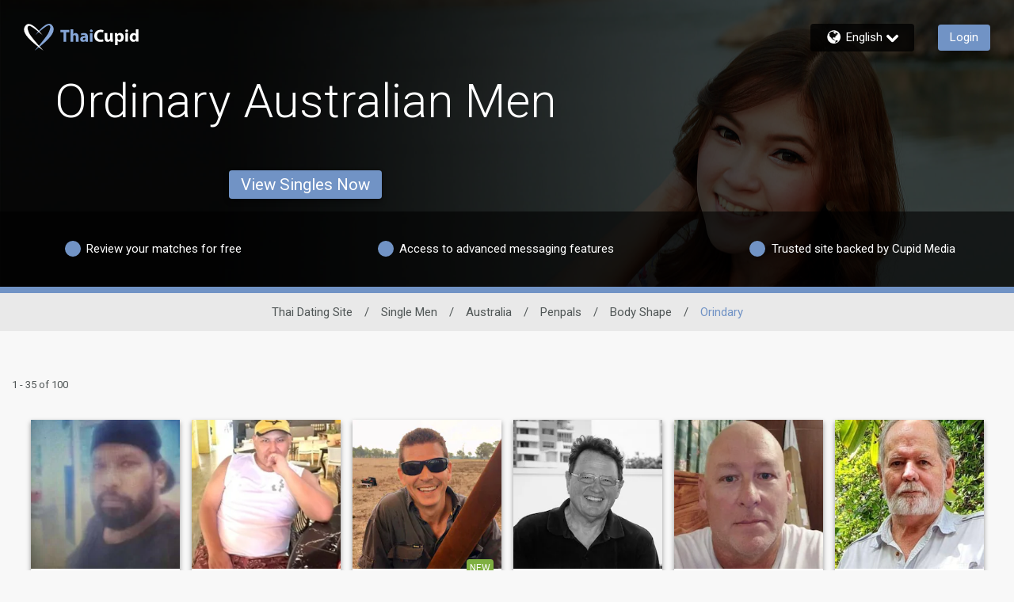

--- FILE ---
content_type: application/javascript
request_url: https://www.thaicupid.com/bMMI-V/QdRA9d/MEXd2/hONqs/_FmKg/YENEV2LStVfDLV5u/bUw8AQ/RXkRBQN/NKgcC
body_size: 171173
content:
(function(){if(typeof Array.prototype.entries!=='function'){Object.defineProperty(Array.prototype,'entries',{value:function(){var index=0;const array=this;return {next:function(){if(index<array.length){return {value:[index,array[index++]],done:false};}else{return {done:true};}},[Symbol.iterator]:function(){return this;}};},writable:true,configurable:true});}}());(function(){XG();UJF();L8F();var gM=function Qv(Pq,dY){'use strict';var tB=Qv;switch(Pq){case ZP:{var B3=dY[wk];xv.push(Hh);var Ol=F6()[JY(tM)].apply(null,[xA,PY,ll]);var X3=pY()[k4(s8)](r2,gl);var kY=IB;var ZM=B3[pY()[k4(TJ)](PA,El)]();while(pM(kY,ZM[I4(typeof pY()[k4(l2)],'undefined')?pY()[k4(Gq)](cl,bg):pY()[k4(T6)].apply(null,[dM,s8])])){if(UK(X3[s6(typeof pY()[k4(mq)],wZ('',[][[]]))?pY()[k4(T6)].apply(null,[GJ,lJ]):pY()[k4(L9)].call(null,UA,N3)](ZM[pY()[k4(tM)](T7,kg)](kY)),jY[NY])||UK(X3[pY()[k4(L9)](UA,N3)](ZM[I4(typeof pY()[k4(nl)],wZ([],[][[]]))?pY()[k4(tM)].apply(null,[T7,kg]):pY()[k4(T6)](l7,t7)](wZ(kY,NY))),IB)){Ol+=QS[zA()[B6(N3)](NA,H2)]();}else{Ol+=jY[NY];}kY=wZ(kY,Og);}var ng;return xv.pop(),ng=Ol,ng;}break;case Xj:{xv.push(S7);try{var Yq=xv.length;var XB=Dv({});var AB=wZ(wZ(wZ(wZ(wZ(wZ(wZ(wZ(wZ(wZ(wZ(wZ(wZ(wZ(wZ(wZ(wZ(wZ(wZ(wZ(wZ(wZ(wZ(wZ(QO[T4()[NZ(M8)](JA,Ll,vA,Tq,Ig,z6)](QO[F6()[JY(N7)](M3,VA,Ag)][zA()[B6(b9)].call(null,G4,N6)]),wK(QO[s6(typeof T4()[NZ(M9)],wZ(F6()[JY(tM)](sl,PY,rB),[][[]]))?T4()[NZ(Gq)].call(null,WB,x6,YM,J8,g4,c6):T4()[NZ(M8)](JA,E7,vA,z7,Ig,hl)](QO[F6()[JY(N7)](M3,VA,H7)][F6()[JY(KM)](TM,Gv,Ll)]),NY)),wK(QO[I4(typeof T4()[NZ(M9)],wZ(F6()[JY(tM)](sl,PY,Dv(Dv([]))),[][[]]))?T4()[NZ(M8)](JA,d7,vA,ll,Ig,Tq):T4()[NZ(Gq)](Ag,P9,I9,Tq,Hl,nJ)](QO[F6()[JY(N7)](M3,VA,g6)][F6()[JY(J9)](sq,r7,Dv(Dv({})))]),Og)),wK(QO[T4()[NZ(M8)](JA,HZ,vA,I8,Ig,Lq)](QO[F6()[JY(N7)](M3,VA,Dv(Dv([])))][zA()[B6(EB)](U6,C7)]),Gq)),wK(QO[T4()[NZ(M8)].apply(null,[JA,G6,vA,Dv(NY),Ig,Dv(Dv(IB))])](QO[pY()[k4(M8)].call(null,A6,PJ)][pY()[k4(nA)].apply(null,[Zq,Kh])]),jY[sv])),wK(QO[T4()[NZ(M8)](JA,x6,vA,H2,Ig,tZ)](QO[F6()[JY(N7)](M3,VA,Ag)][pY()[k4(b6)](QY,fq)]),H7)),wK(QO[T4()[NZ(M8)].apply(null,[JA,cJ,vA,XA,Ig,mg])](QO[F6()[JY(N7)].apply(null,[M3,VA,Dv(NY)])][F6()[JY(Q7)].call(null,Ih,l2,WJ)]),T6)),wK(QO[I4(typeof T4()[NZ(f7)],wZ([],[][[]]))?T4()[NZ(M8)].call(null,JA,XM,vA,Q6,Ig,Gl):T4()[NZ(Gq)](Oh,S7,Vv,tZ,R9,VA)](QO[F6()[JY(N7)](M3,VA,sM)][zA()[B6(ZJ)](nh,n8)]),JA)),wK(QO[I4(typeof T4()[NZ(L7)],wZ([],[][[]]))?T4()[NZ(M8)](JA,H8,vA,WY,Ig,DJ):T4()[NZ(Gq)].call(null,NM,rY,r8,n6,xq,wM)](QO[F6()[JY(N7)](M3,VA,t6)][pY()[k4(Y2)](Wl,vE)]),jY[Gq])),wK(QO[T4()[NZ(M8)](JA,Gp,vA,ZC,Ig,H2)](QO[F6()[JY(N7)](M3,VA,VA)][zA()[B6(mU)].call(null,sb,tV)]),M9)),wK(QO[T4()[NZ(M8)](JA,NY,vA,S7,Ig,nJ)](QO[F6()[JY(N7)].call(null,M3,VA,Dv([]))][pY()[k4(mq)](Zq,TT)]),jY[JW])),wK(QO[I4(typeof T4()[NZ(VA)],'undefined')?T4()[NZ(M8)](JA,Lq,vA,I8,Ig,sv):T4()[NZ(Gq)](ZQ,rY,hp,rY,TV,Q6)](QO[F6()[JY(N7)](M3,VA,S7)][pY()[k4(Hb)].call(null,Ln,b6)]),x0)),wK(QO[T4()[NZ(M8)](JA,HZ,vA,Dv(Dv({})),Ig,n6)](QO[F6()[JY(N7)].call(null,M3,VA,ll)][zA()[B6(JE)](PV,gl)]),XC)),wK(QO[s6(typeof T4()[NZ(sM)],wZ(F6()[JY(tM)].apply(null,[sl,PY,S7]),[][[]]))?T4()[NZ(Gq)](l2,Gl,X0,Dv(Dv(NY)),nU,N6):T4()[NZ(M8)].call(null,JA,XM,vA,Dv(IB),Ig,z6)](QO[F6()[JY(N7)](M3,VA,Tq)][zA()[B6(Ow)].call(null,Jd,x0)]),cV)),wK(QO[T4()[NZ(M8)](JA,qm,vA,qm,Ig,EE)](QO[I4(typeof F6()[JY(Hz)],wZ([],[][[]]))?F6()[JY(N7)].apply(null,[M3,VA,WY]):F6()[JY(x0)].apply(null,[KE,I9,Dv({})])][x4()[q5(jd)](x0,Z5,Lb,x0,XQ)]),jY[mR])),wK(QO[T4()[NZ(M8)](JA,N6,vA,Rc,Ig,Dv({}))](QO[F6()[JY(N7)].call(null,M3,VA,cV)][T4()[NZ(Cp)].call(null,WY,fC,ld,GQ,Qz,Dv(Dv(NY)))]),hl)),wK(QO[T4()[NZ(M8)](JA,Pz,vA,HC,Ig,JA)](QO[F6()[JY(N7)](M3,VA,N6)][s6(typeof zA()[B6(tV)],'undefined')?zA()[B6(JA)](vT,BR):zA()[B6(GW)](CC,fU)]),jm)),wK(QO[T4()[NZ(M8)].call(null,JA,tM,vA,Dp,Ig,mR)](QO[F6()[JY(N7)](M3,VA,f7)][s6(typeof F6()[JY(wd)],wZ('',[][[]]))?F6()[JY(x0)](LC,HV,l0):F6()[JY(nl)](Rn,bp,hC)]),xW)),wK(QO[T4()[NZ(M8)](JA,Gq,vA,rw,Ig,ZC)](QO[s6(typeof F6()[JY(zC)],'undefined')?F6()[JY(x0)].apply(null,[sd,s8,Wz]):F6()[JY(N7)].call(null,M3,VA,Rz)][s6(typeof zA()[B6(mq)],wZ([],[][[]]))?zA()[B6(JA)].apply(null,[PQ,R4]):zA()[B6(OR)](hR,xW)]),f7)),wK(QO[T4()[NZ(M8)](JA,Mc,vA,sv,Ig,qm)](QO[F6()[JY(N7)](M3,VA,H2)][pY()[k4(Qp)](ll,z6)]),t6)),wK(QO[T4()[NZ(M8)](JA,G6,vA,Ll,Ig,Dv(NY))](QO[F6()[JY(N7)](M3,VA,s5)][D5()[Ec(Cp)](PR,Og,L7,XA,d7)]),jY[rw])),wK(QO[I4(typeof T4()[NZ(x0)],wZ(s6(typeof F6()[JY(H7)],'undefined')?F6()[JY(x0)](Pm,R4,NY):F6()[JY(tM)](sl,PY,Dv([])),[][[]]))?T4()[NZ(M8)].call(null,JA,G6,vA,Dv(NY),Ig,sv):T4()[NZ(Gq)].call(null,tM,mg,tW,Dv(Dv(IB)),El,K5)](QO[F6()[JY(N7)].call(null,M3,VA,Dv({}))][pY()[k4(rb)].call(null,qd,R9)]),n8)),wK(QO[T4()[NZ(M8)](JA,DJ,vA,ll,Ig,Dv(IB))](QO[F6()[JY(N7)](M3,VA,Gp)][F6()[JY(HU)].call(null,Bz,Lp,G5)]),sv)),wK(QO[T4()[NZ(M8)](JA,E7,vA,H7,Ig,HC)](QO[pY()[k4(XM)](PT,Kz)][pY()[k4(cV)](Fz,J9)]),WY)),wK(QO[T4()[NZ(M8)](JA,gl,vA,HC,Ig,Dv(Dv({})))](QO[pY()[k4(M8)](A6,PJ)][F6()[JY(pb)](Gl,Sd,DJ)]),HC));var r5;return xv.pop(),r5=AB,r5;}catch(L0){xv.splice(mT(Yq,NY),Infinity,S7);var m4;return xv.pop(),m4=IB,m4;}xv.pop();}break;case Vk:{var WE=dY[wk];xv.push(hl);if(QO[pY()[k4(xW)](NM,sE)][F6()[JY(ww)](sq,p0,mg)](WE)){var kR;return xv.pop(),kR=WE,kR;}xv.pop();}break;case B:{var QU=sV;xv.push(Mb);var Nn=F6()[JY(tM)].call(null,OY,PY,nJ);for(var dV=jY[NY];pM(dV,QU);dV++){Nn+=pY()[k4(ZC)](N0,qp);QU++;}xv.pop();}break;case Nk:{xv.push(Y2);QO[I4(typeof zA()[B6(TJ)],'undefined')?zA()[B6(qE)](Yz,x5):zA()[B6(JA)](MU,Jp)](function(){return Qv.apply(this,[B,arguments]);},jY[Pz]);xv.pop();}break;case nj:{var Cb;xv.push(qU);var ET;var XW;for(Cb=IB;pM(Cb,dY[s6(typeof pY()[k4(Ep)],wZ([],[][[]]))?pY()[k4(T6)](E5,Hn):pY()[k4(Gq)].apply(null,[gg,bg])]);Cb+=NY){XW=dY[Cb];}ET=XW[zA()[B6(EU)].apply(null,[BJ,sE])]();if(QO[pY()[k4(hl)].apply(null,[n4,ll])].bmak[rT()[qT(Ig)](cV,Pz,fC,LU)][ET]){QO[pY()[k4(hl)](n4,ll)].bmak[rT()[qT(Ig)](cV,N3,fC,LU)][ET].apply(QO[pY()[k4(hl)](n4,ll)].bmak[rT()[qT(Ig)](cV,N7,fC,LU)],XW);}xv.pop();}break;case NH:{var qc=dY[wk];var Qc;xv.push(Km);return Qc=QO[pY()[k4(t6)].apply(null,[RU,H2])][T4()[NZ(G5)].call(null,tM,P9,CV,L7,[Pz,NY],Gl)](qc)[F6()[JY(nR)](hY,mU,Dv({}))](function(Bc){return qc[Bc];})[IB],xv.pop(),Qc;}break;case tj:{var Hd=dY[wk];xv.push(Qz);var bw=Hd[F6()[JY(nR)](nn,mU,EE)](function(qc){return Qv.apply(this,[NH,arguments]);});var hd;return hd=bw[F6()[JY(E7)](EV,Qp,xW)](F6()[JY(tZ)].call(null,Am,Pz,HZ)),xv.pop(),hd;}break;case Kr:{xv.push(ld);var vc=QO[s6(typeof pY()[k4(T6)],'undefined')?pY()[k4(T6)](qn,fQ):pY()[k4(hl)](Km,ll)][zA()[B6(Qz)](f0,C5)]?NY:IB;var TR=QO[pY()[k4(hl)].call(null,Km,ll)][pY()[k4(Hn)](mA,On)]?NY:IB;var Sm=QO[pY()[k4(hl)].call(null,Km,ll)][I4(typeof zA()[B6(rb)],wZ([],[][[]]))?zA()[B6(ld)](Pm,wM):zA()[B6(JA)].apply(null,[DR,Mp])]?NY:IB;var I0=QO[pY()[k4(hl)](Km,ll)][F6()[JY(lm)](xz,Vc,WJ)]?jY[Og]:IB;var kp=QO[s6(typeof pY()[k4(Lw)],wZ('',[][[]]))?pY()[k4(T6)].call(null,tZ,G5):pY()[k4(hl)](Km,ll)][pY()[k4(v0)](O0,Ag)]?NY:IB;var Db=QO[I4(typeof pY()[k4(Pw)],wZ('',[][[]]))?pY()[k4(hl)](Km,ll):pY()[k4(T6)](Sb,ZW)][pY()[k4(b0)](p4,r7)]?NY:IB;var FC=QO[I4(typeof pY()[k4(mw)],'undefined')?pY()[k4(hl)](Km,ll):pY()[k4(T6)].apply(null,[fw,bR])][zA()[B6(Gv)].apply(null,[c2,zC])]?jY[Og]:IB;var hW=QO[pY()[k4(hl)].call(null,Km,ll)][zA()[B6(sT)].apply(null,[m8,Vc])]?NY:IB;var rV=QO[pY()[k4(hl)].apply(null,[Km,ll])][QW()[kd(sv)](c6,XA,Q6,Dz,T6,T6)]?NY:IB;var lW=QO[T4()[NZ(sv)](x6,Dp,Wc,s5,HT,l0)][zA()[B6(x6)](wV,pb)].bind?jY[Og]:IB;var KV=QO[pY()[k4(hl)].apply(null,[Km,ll])][zA()[B6(Vc)](tn,vd)]?jY[Og]:QS[I4(typeof zA()[B6(jQ)],'undefined')?zA()[B6(Ll)](Mm,FT):zA()[B6(JA)](rz,bc)]();var dc=QO[pY()[k4(hl)].call(null,Km,ll)][pY()[k4(WT)](c2,Nb)]?NY:QS[zA()[B6(Ll)].apply(null,[Mm,FT])]();var k0;var MR;try{var vU=xv.length;var c0=Dv([]);k0=QO[pY()[k4(hl)].apply(null,[Km,ll])][s6(typeof QW()[kd(HC)],'undefined')?QW()[kd(hl)](SW,z6,H2,vA,t6,wb):QW()[kd(XM)](E0,GQ,fm,gp,Gl,G5)]?NY:IB;}catch(CE){xv.splice(mT(vU,NY),Infinity,ld);k0=QS[s6(typeof zA()[B6(b5)],wZ('',[][[]]))?zA()[B6(JA)](vb,WT):zA()[B6(Ll)](Mm,FT)]();}try{var Qb=xv.length;var hw=Dv([]);MR=QO[pY()[k4(hl)](Km,ll)][F6()[JY(kQ)].apply(null,[jV,sE,Dv(Dv({}))])]?NY:IB;}catch(PU){xv.splice(mT(Qb,NY),Infinity,ld);MR=jY[NY];}var lE;return lE=wZ(wZ(wZ(wZ(wZ(wZ(wZ(wZ(wZ(wZ(wZ(wZ(wZ(vc,wK(TR,NY)),wK(Sm,Og)),wK(I0,Gq)),wK(kp,tM)),wK(Db,H7)),wK(FC,T6)),wK(hW,jY[P9])),wK(k0,jY[Gq])),wK(MR,M9)),wK(rV,G5)),wK(lW,x0)),wK(KV,QS[zA()[B6(Im)].apply(null,[VQ,f7])]())),wK(dc,cV)),xv.pop(),lE;}break;}};var Zn=function dU(Wd,zT){'use strict';var dd=dU;switch(Wd){case Cf:{var AW=zT[wk];xv.push(bR);var vV=QO[pY()[k4(t6)].call(null,MB,H2)](AW);var Jw=[];for(var Cd in vV)Jw[zA()[B6(M9)].call(null,dp,Hn)](Cd);Jw[pY()[k4(Y0)].apply(null,[hm,l0])]();var Sc;return Sc=function hE(){xv.push(f0);for(;Jw[pY()[k4(Gq)](fJ,bg)];){var qW=Jw[pY()[k4(EE)].apply(null,[dl,Q7])]();if(An(qW,vV)){var nC;return hE[s6(typeof zA()[B6(tM)],wZ([],[][[]]))?zA()[B6(JA)].call(null,J9,JE):zA()[B6(jm)](ql,tM)]=qW,hE[s6(typeof F6()[JY(M8)],wZ('',[][[]]))?F6()[JY(x0)](wQ,XM,M8):F6()[JY(fC)](qJ,XM,jm)]=Dv(NY),xv.pop(),nC=hE,nC;}}hE[s6(typeof F6()[JY(Kz)],wZ([],[][[]]))?F6()[JY(x0)].call(null,JU,mC,tb):F6()[JY(fC)](qJ,XM,rY)]=Dv(IB);var dT;return xv.pop(),dT=hE,dT;},xv.pop(),Sc;}break;case kK:{xv.push(Hz);this[F6()[JY(fC)].call(null,UV,XM,HZ)]=Dv(jY[NY]);var rU=this[wc()[B5(M8)](tM,mg,mb,qE,Ll,G5)][IB][I4(typeof pY()[k4(ZJ)],'undefined')?pY()[k4(Hl)].apply(null,[TV,TJ]):pY()[k4(T6)](pW,Vn)];if(s6(F6()[JY(N3)].apply(null,[NR,Ep,Dv([])]),rU[pY()[k4(Rc)](IJ,fU)]))throw rU[zA()[B6(g6)](Mn,s5)];var Xp;return Xp=this[F6()[JY(J8)](XQ,YE,Dv([]))],xv.pop(),Xp;}break;case EN:{var LT=zT[wk];var hz;xv.push(PY);return hz=LT&&lV(wc()[B5(H7)].call(null,Rc,Dv({}),kT,qC,z6,x6),typeof QO[pY()[k4(n8)](Ob,JC)])&&s6(LT[F6()[JY(H7)](nV,hT,Dv(Dv([])))],QO[pY()[k4(n8)].apply(null,[Ob,JC])])&&I4(LT,QO[pY()[k4(n8)](Ob,JC)][zA()[B6(x6)].apply(null,[GR,pb])])?pY()[k4(rw)].apply(null,[tQ,Qw]):typeof LT,xv.pop(),hz;}break;case MI:{var QQ=zT[wk];return typeof QQ;}break;case GI:{var Gm=zT[wk];var SR=zT[Jf];var EQ=zT[nj];xv.push(qV);Gm[SR]=EQ[zA()[B6(jm)](KJ,tM)];xv.pop();}break;case KX:{var Un=zT[wk];var NC=zT[Jf];var Xd=zT[nj];return Un[NC]=Xd;}break;case tI:{var Tw=zT[wk];var Fn=zT[Jf];var cn=zT[nj];xv.push(F0);try{var DW=xv.length;var U0=Dv([]);var Vw;return Vw=SC(QD,[pY()[k4(Rc)].call(null,dZ,fU),zA()[B6(Lq)](K4,qE),s6(typeof zA()[B6(cp)],'undefined')?zA()[B6(JA)].call(null,Pm,ll):zA()[B6(g6)].call(null,xK,s5),Tw.call(Fn,cn)]),xv.pop(),Vw;}catch(wR){xv.splice(mT(DW,NY),Infinity,F0);var KR;return KR=SC(QD,[pY()[k4(Rc)](dZ,fU),F6()[JY(N3)](Ev,Ep,Q6),zA()[B6(g6)].call(null,xK,s5),wR]),xv.pop(),KR;}xv.pop();}break;case gN:{return this;}break;case dj:{var Rp=zT[wk];xv.push(A0);var OC;return OC=SC(QD,[F6()[JY(s5)](AR,tb,J8),Rp]),xv.pop(),OC;}break;case SP:{return this;}break;}};var Ed=function SV(t5,H5){var pp=SV;var mQ=Ad(new Number(Cs),Mw);var QT=mQ;mQ.set(t5);do{switch(QT+t5){case ZP:{NT[zA()[B6(xW)](NR,ZC)]=function(np){xv.push(zQ);var BQ=np&&np[D5()[Ec(tM)].apply(null,[qR,Ll,G5,mg,gR])]?function Az(){xv.push(Km);var nb;return nb=np[pY()[k4(sv)].call(null,Zp,Ep)],xv.pop(),nb;}:function Dm(){return np;};NT[D5()[Ec(Og)](BC,jd,NY,sv,jd)](BQ,F6()[JY(M8)](Fg,qE,cV),BQ);var Ww;return xv.pop(),Ww=BQ,Ww;};t5+=JK;}break;case JN:{t5+=nj;NT[pY()[k4(jm)](bY,sT)]=function(Kw){return SV.apply(this,[Cj,arguments]);};}break;case Bj:{var Yd;t5+=bG;return xv.pop(),Yd=WU,Yd;}break;case NX:{xv.pop();t5+=Ar;}break;case HD:{xv.push(ZE);var Rw={};NT[F6()[JY(M9)].apply(null,[nv,WV,rw])]=wT;NT[F6()[JY(G5)].apply(null,[wl,UQ,Dv(NY)])]=Rw;t5+=mr;}break;case LX:{t5+=Z;for(var Pp=NY;pM(Pp,H5[pY()[k4(Gq)].call(null,Dd,bg)]);Pp++){var sC=H5[Pp];if(I4(sC,null)&&I4(sC,undefined)){for(var PW in sC){if(QO[pY()[k4(t6)](LQ,H2)][I4(typeof zA()[B6(cV)],wZ('',[][[]]))?zA()[B6(x6)].call(null,TE,pb):zA()[B6(JA)](K0,Jc)][pY()[k4(HC)](sw,nJ)].call(sC,PW)){WU[PW]=sC[PW];}}}}}break;case vf:{QO[pY()[k4(hl)](gb,ll)][F6()[JY(jm)].apply(null,[j5,vd,H8])]=function(AV){xv.push(bg);var cR=F6()[JY(tM)](Fb,PY,g6);var wp=QW()[kd(IB)].apply(null,[[L7,NY],hC,s5,WB,sM,ll]);var Tc=QO[pY()[k4(XC)].apply(null,[p4,Qz])](AV);for(var tw,NU,GC=jY[NY],DU=wp;Tc[pY()[k4(tM)].call(null,pE,kg)](XT(GC,jY[NY]))||(DU=pY()[k4(wM)].call(null,Pn,Id),RT(GC,jY[Og]));cR+=DU[pY()[k4(tM)].apply(null,[pE,kg])](Zd(Ll,c4(tw,mT(jY[Gq],Dn(RT(GC,NY),x6)))))){NU=Tc[s6(typeof zA()[B6(jQ)],wZ('',[][[]]))?zA()[B6(JA)](dp,Fp):zA()[B6(HC)](x5,sv)](GC+=mn(Gq,tM));if(jw(NU,Q5)){throw new NE(pY()[k4(L7)](WC,wM));}tw=XT(wK(tw,jY[Gq]),NU);}var hQ;return xv.pop(),hQ=cR,hQ;};t5+=lD;}break;case AX:{NT[T4()[NZ(Og)].call(null,NY,Lb,ZR,rY,[Pz,NY],Tq)]=function(z0,AU){xv.push(rm);if(Zd(AU,NY))z0=NT(z0);if(Zd(AU,x6)){var M0;return xv.pop(),M0=z0,M0;}if(Zd(AU,tM)&&s6(typeof z0,I4(typeof F6()[JY(n8)],'undefined')?F6()[JY(cV)](zc,fU,Rz):F6()[JY(x0)](TU,mw,Dv(IB)))&&z0&&z0[D5()[Ec(tM)](VW,H7,G5,Xb,gR)]){var Tp;return xv.pop(),Tp=z0,Tp;}var zV=QO[s6(typeof pY()[k4(f7)],'undefined')?pY()[k4(T6)].call(null,GV,hm):pY()[k4(t6)](Yl,H2)][wc()[B5(tM)].apply(null,[Og,Dv([]),Vd,AT,Rc,T6])](null);NT[pY()[k4(jm)](lh,sT)](zV);QO[I4(typeof pY()[k4(Gq)],'undefined')?pY()[k4(t6)].apply(null,[Yl,H2]):pY()[k4(T6)](qw,PR)][s6(typeof zA()[B6(T6)],wZ('',[][[]]))?zA()[B6(JA)](nz,OR):zA()[B6(M8)](X4,L9)](zV,s6(typeof pY()[k4(x6)],wZ([],[][[]]))?pY()[k4(T6)](jU,d7):pY()[k4(sv)](Bb,Ep),SC(QD,[x4()[q5(IB)].apply(null,[G5,jm,J8,n6,Pc]),Dv(Dv({})),zA()[B6(jm)].call(null,A2,tM),z0]));if(Zd(AU,Og)&&bb(typeof z0,pY()[k4(WY)].call(null,nq,M9)))for(var Tb in z0)NT[s6(typeof D5()[Ec(NY)],wZ([],[][[]]))?D5()[Ec(NY)](g0,Wz,xQ,Ag,PY):D5()[Ec(Og)](Wp,x0,NY,Hz,jd)](zV,Tb,function(CW){return z0[CW];}.bind(null,Tb));var Bd;return xv.pop(),Bd=zV,Bd;};t5-=fs;}break;case QF:{t5+=JP;(function(){return SV.apply(this,[II,arguments]);}());xv.pop();}break;case WD:{var DC=H5[wk];t5+=Xf;var vz=IB;for(var km=IB;pM(km,DC.length);++km){var zw=QR(DC,km);if(pM(zw,cN)||jw(zw,Pf))vz=wZ(vz,NY);}return vz;}break;case Sj:{t5+=Qf;NT[D5()[Ec(Og)].apply(null,[TW,Ll,NY,Y0,jd])]=function(sQ,UC,YU){xv.push(jc);if(Dv(NT[s6(typeof T4()[NZ(NY)],wZ(F6()[JY(tM)](ZL,PY,mR),[][[]]))?T4()[NZ(Gq)].apply(null,[gm,n6,Ow,Cp,k5,jQ]):T4()[NZ(IB)](NY,cV,dw,GQ,hn,Dv(Dv(IB)))](sQ,UC))){QO[pY()[k4(t6)](MN,H2)][zA()[B6(M8)].apply(null,[CA,L9])](sQ,UC,SC(QD,[x4()[q5(IB)].call(null,G5,jm,Q6,xQ,fR),Dv(wk),pY()[k4(E7)](EJ,nQ),YU]));}xv.pop();};}break;case I:{var NT=function(Ip){xv.push(hV);if(Rw[Ip]){var Ub;return Ub=Rw[Ip][wc()[B5(IB)](xQ,s5,Cz,fE,fC,JA)],xv.pop(),Ub;}var MC=Rw[Ip]=SC(QD,[pY()[k4(f7)](Sp,bp),Ip,D5()[Ec(IB)](JV,mg,NY,ll,cU),Dv({}),wc()[B5(IB)](S7,Dv(NY),Cz,fE,jm,JA),{}]);wT[Ip].call(MC[wc()[B5(IB)].call(null,Ig,nJ,Cz,fE,H7,JA)],MC,MC[wc()[B5(IB)].call(null,Dv({}),x6,Cz,fE,N6,JA)],NT);MC[I4(typeof D5()[Ec(IB)],wZ(F6()[JY(tM)](FW,PY,l0),[][[]]))?D5()[Ec(IB)](JV,JW,NY,Dv([]),cU):D5()[Ec(NY)](kg,HZ,vT,Dv(Dv([])),TT)]=Dv(Dv([]));var ZT;return ZT=MC[wc()[B5(IB)](jm,tb,Cz,fE,nJ,JA)],xv.pop(),ZT;};t5-=fk;}break;case KL:{var Kw=H5[wk];xv.push(gT);t5+=pN;if(I4(typeof QO[pY()[k4(n8)].apply(null,[Y8,JC])],zA()[B6(hl)](jA,Oc))&&QO[pY()[k4(n8)](Y8,JC)][F6()[JY(XC)](QK,RW,Dv(Dv(NY)))]){QO[s6(typeof pY()[k4(M9)],wZ([],[][[]]))?pY()[k4(T6)](zp,Jc):pY()[k4(t6)].apply(null,[D8,H2])][I4(typeof zA()[B6(Gq)],wZ([],[][[]]))?zA()[B6(M8)].apply(null,[s2,L9]):zA()[B6(JA)].call(null,hU,Nw)](Kw,QO[pY()[k4(n8)](Y8,JC)][F6()[JY(XC)](QK,RW,sv)],SC(QD,[s6(typeof zA()[B6(cV)],wZ('',[][[]]))?zA()[B6(JA)].apply(null,[Jz,Jp]):zA()[B6(jm)](f8,tM),wc()[B5(Og)](XM,Dv(Dv(NY)),m5,ZE,L7,T6)]));}QO[pY()[k4(t6)](D8,H2)][s6(typeof zA()[B6(Gq)],wZ([],[][[]]))?zA()[B6(JA)](OU,xb):zA()[B6(M8)](s2,L9)](Kw,I4(typeof D5()[Ec(Og)],wZ([],[][[]]))?D5()[Ec(tM)].apply(null,[AR,N6,G5,s5,gR]):D5()[Ec(NY)](Eb,Lb,PV,Rc,KQ),SC(QD,[s6(typeof zA()[B6(NY)],wZ('',[][[]]))?zA()[B6(JA)](Nw,QC):zA()[B6(jm)](f8,tM),Dv(Dv(Jf))]));xv.pop();}break;case sI:{NT[I4(typeof T4()[NZ(Og)],'undefined')?T4()[NZ(IB)].apply(null,[NY,Pz,FQ,Dv(IB),hn,Q6]):T4()[NZ(Gq)].apply(null,[vm,DJ,IT,rY,sR,c6])]=function(z5,kW){return SV.apply(this,[LL,arguments]);};NT[F6()[JY(hl)](Ih,f7,Hl)]=F6()[JY(tM)](Oz,PY,Dv(Dv([])));var Rd;t5-=sO;return Rd=NT(NT[I4(typeof zA()[B6(E7)],wZ('',[][[]]))?zA()[B6(f7)](k9,hT):zA()[B6(JA)](IR,HR)]=NY),xv.pop(),Rd;}break;case sf:{var z5=H5[wk];t5+=PP;var kW=H5[Jf];xv.push(CU);var Q4;return Q4=QO[s6(typeof pY()[k4(NY)],'undefined')?pY()[k4(T6)](F5,Oh):pY()[k4(t6)](d8,H2)][zA()[B6(x6)].apply(null,[N4,pb])][s6(typeof pY()[k4(H7)],'undefined')?pY()[k4(T6)].apply(null,[G6,Tz]):pY()[k4(HC)](FU,nJ)].call(z5,kW),xv.pop(),Q4;}break;case Nk:{t5-=Ps;var wT=H5[wk];}break;case cG:{var Uc;return xv.pop(),Uc=fz[Yb],Uc;}break;case Rr:{var pz=H5[wk];var ZV=H5[Jf];xv.push(b6);if(s6(pz,null)||s6(pz,undefined)){throw new (QO[zA()[B6(E7)].call(null,kb,nl)])(zA()[B6(n8)](GR,N3));}t5-=NL;var WU=QO[pY()[k4(t6)](LQ,H2)](pz);}break;case pP:{var mz=H5[wk];xv.push(wz);t5+=Lk;this[s6(typeof F6()[JY(WY)],wZ('',[][[]]))?F6()[JY(x0)].call(null,xn,DQ,K5):F6()[JY(xW)](pR,vE,Dv(Dv({})))]=mz;xv.pop();}break;case wD:{var NE=function(mz){return SV.apply(this,[TD,arguments]);};xv.push(YV);t5-=KH;if(s6(typeof QO[F6()[JY(jm)](j5,vd,g6)],wc()[B5(H7)].call(null,Dv(Dv({})),x0,gc,qC,l0,x6))){var IC;return xv.pop(),IC=Dv(Dv(wk)),IC;}NE[zA()[B6(x6)].call(null,wB,pb)]=new (QO[pY()[k4(fm)].apply(null,[rl,Rz])])();NE[s6(typeof zA()[B6(H7)],'undefined')?zA()[B6(JA)](XQ,nE):zA()[B6(x6)].call(null,wB,pb)][I4(typeof pY()[k4(mR)],'undefined')?pY()[k4(jQ)](vh,jz):pY()[k4(T6)](ME,En)]=zA()[B6(WY)](O4,mR);}break;case SO:{var BW=H5[wk];var Hc=H5[Jf];xv.push(Og);if(I4(typeof QO[pY()[k4(t6)](gw,H2)][zA()[B6(t6)].call(null,Jb,ZJ)],I4(typeof wc()[B5(H7)],wZ([],[][[]]))?wc()[B5(H7)](Dv(Dv(IB)),xQ,vE,qC,NY,x6):wc()[B5(T6)](Dv([]),Dv(IB),qb,cw,gl,dW))){QO[pY()[k4(t6)](gw,H2)][zA()[B6(M8)].apply(null,[NA,L9])](QO[I4(typeof pY()[k4(Og)],wZ('',[][[]]))?pY()[k4(t6)].call(null,gw,H2):pY()[k4(T6)](w5,Fp)],zA()[B6(t6)](Jb,ZJ),SC(QD,[zA()[B6(jm)](W0,tM),function(pz,ZV){return SV.apply(this,[Qr,arguments]);},pY()[k4(mR)](gn,J8),Dv(Dv([])),zA()[B6(sv)](Lc,EB),Dv(Dv({}))]));}t5+=FX;}break;case Vf:{var fz=H5[wk];var Yb=H5[Jf];var Od=H5[nj];t5-=nH;xv.push(qz);QO[pY()[k4(t6)](QB,H2)][zA()[B6(M8)](H6,L9)](fz,Yb,SC(QD,[zA()[B6(jm)](rJ,tM),Od,s6(typeof x4()[q5(Gq)],wZ(s6(typeof F6()[JY(x0)],'undefined')?F6()[JY(x0)](b9,BE,Dv(Dv(IB))):F6()[JY(tM)].apply(null,[JO,PY,Gq]),[][[]]))?x4()[q5(cV)].call(null,Jp,Hw,Dv(Dv([])),xW,mW):x4()[q5(IB)](G5,jm,hC,d7,Yp),Dv(IB),zA()[B6(sv)].apply(null,[MV,EB]),Dv(jY[NY]),pY()[k4(mR)](OB,J8),Dv(IB)]));}break;case Ck:{t5+=Jr;var cC=H5[wk];xv.push(sn);var Ew=SC(QD,[F6()[JY(xQ)](O0,M8,Dv(NY)),cC[IB]]);An(NY,cC)&&(Ew[rT()[qT(x6)](x6,LV,Ib,Nm)]=cC[QS[zA()[B6(N3)].apply(null,[Hh,H2])]()]),An(Og,cC)&&(Ew[I4(typeof QW()[kd(G5)],wZ([],[][[]]))?QW()[kd(x6)].apply(null,[kg,Gl,n6,Xw,E7,G5]):QW()[kd(hl)](KM,fm,Gl,xU,N7,Og)]=cC[jY[G5]],Ew[D5()[Ec(jm)](Xz,J8,x6,Lq,x6)]=cC[Gq]),this[wc()[B5(M8)].call(null,mg,qm,IW,qE,gl,G5)][zA()[B6(M9)](sp,Hn)](Ew);xv.pop();}break;}}while(QT+t5!=dI);};var Fc=function(){return lQ.apply(this,[Nk,arguments]);};var s6=function(w0,Kd){return w0===Kd;};function XG(){QS={};if(typeof window!=='undefined'){QO=window;}else if(typeof global!==[]+[][[]]){QO=global;}else{QO=this;}}var QR=function(ZU,Cn){return ZU[xc[Gq]](Cn);};var Sw=function gd(IU,pU){'use strict';var gW=gd;switch(IU){case Ij:{return this;}break;case Nk:{var NV;xv.push(KC);return NV=pY()[k4(cJ)].apply(null,[DT,XM]),xv.pop(),NV;}break;case wk:{var Hp=pU[wk];xv.push(CV);var EC=QO[pY()[k4(t6)].call(null,Fg,H2)](Hp);var HQ=[];for(var S5 in EC)HQ[zA()[B6(M9)](bd,Hn)](S5);HQ[pY()[k4(Y0)].call(null,gb,l0)]();var bE;return bE=function Lm(){xv.push(Bp);for(;HQ[I4(typeof pY()[k4(jW)],wZ([],[][[]]))?pY()[k4(Gq)](zM,bg):pY()[k4(T6)](Xm,Ep)];){var ER=HQ[I4(typeof pY()[k4(mw)],wZ('',[][[]]))?pY()[k4(EE)](mC,Q7):pY()[k4(T6)].call(null,U4,pT)]();if(An(ER,EC)){var rQ;return Lm[zA()[B6(jm)](h9,tM)]=ER,Lm[F6()[JY(fC)].apply(null,[p2,XM,jz])]=Dv(NY),xv.pop(),rQ=Lm,rQ;}}Lm[I4(typeof F6()[JY(jm)],wZ('',[][[]]))?F6()[JY(fC)](p2,XM,Rc):F6()[JY(x0)](xd,nw,ll)]=Dv(IB);var lb;return xv.pop(),lb=Lm,lb;},xv.pop(),bE;}break;case gN:{xv.push(wQ);this[F6()[JY(fC)].apply(null,[k9,XM,J8])]=Dv(IB);var lU=this[wc()[B5(M8)].call(null,fC,Y0,xT,qE,Gp,G5)][IB][pY()[k4(Hl)].apply(null,[wU,TJ])];if(s6(F6()[JY(N3)].apply(null,[zl,Ep,XA]),lU[pY()[k4(Rc)].call(null,R3,fU)]))throw lU[I4(typeof zA()[B6(Aw)],wZ([],[][[]]))?zA()[B6(g6)](qB,s5):zA()[B6(JA)](sT,jV)];var vC;return vC=this[F6()[JY(J8)](Oz,YE,Dv(Dv(IB)))],xv.pop(),vC;}break;case NH:{var Xc=pU[wk];var QE=pU[Jf];var cE;var Jm;xv.push(P5);var OV;var Gz;var zz=pY()[k4(jd)](CT,n6);var Fm=Xc[F6()[JY(t6)](M4,C7,E7)](zz);for(Gz=IB;pM(Gz,Fm[pY()[k4(Gq)].call(null,L6,bg)]);Gz++){cE=RT(Zd(c4(QE,x6),jY[H7]),Fm[pY()[k4(Gq)].call(null,L6,bg)]);QE*=jY[M9];QE&=jY[T6];QE+=jY[JA];QE&=jY[x6];Jm=RT(Zd(c4(QE,jY[Gq]),jY[H7]),Fm[s6(typeof pY()[k4(XC)],wZ([],[][[]]))?pY()[k4(T6)](Gq,cb):pY()[k4(Gq)].apply(null,[L6,bg])]);QE*=jY[M9];QE&=jY[T6];QE+=jY[JA];QE&=jY[x6];OV=Fm[cE];Fm[cE]=Fm[Jm];Fm[Jm]=OV;}var bW;return bW=Fm[I4(typeof F6()[JY(H7)],'undefined')?F6()[JY(E7)].apply(null,[mC,Qp,Y2]):F6()[JY(x0)](Yn,LV,sM)](zz),xv.pop(),bW;}break;case jD:{var zd=pU[wk];xv.push(KU);if(I4(typeof zd,pY()[k4(WY)].apply(null,[H4,M9]))){var In;return In=F6()[JY(tM)].apply(null,[F7,PY,I8]),xv.pop(),In;}var UW;return UW=zd[F6()[JY(N6)](zZ,kQ,Dv({}))](new (QO[zA()[B6(P9)](Rv,MU)])(pY()[k4(XA)](t3,tM),zA()[B6(fC)](Fg,f5)),zA()[B6(tb)](nq,fV))[F6()[JY(N6)](zZ,kQ,Dv(Dv([])))](new (QO[zA()[B6(P9)](Rv,MU)])(x4()[q5(x6)](tM,cV,G6,rY,PE),I4(typeof zA()[B6(XA)],wZ('',[][[]]))?zA()[B6(fC)].call(null,Fg,f5):zA()[B6(JA)].apply(null,[Mz,jE])),F6()[JY(rY)].apply(null,[sg,P9,Dv(Dv(IB))]))[F6()[JY(N6)](zZ,kQ,hC)](new (QO[I4(typeof zA()[B6(Dp)],'undefined')?zA()[B6(P9)](Rv,MU):zA()[B6(JA)](xw,zU)])(zA()[B6(HZ)].call(null,kB,G5),zA()[B6(fC)](Fg,f5)),s6(typeof F6()[JY(jm)],'undefined')?F6()[JY(x0)](cW,YE,N3):F6()[JY(H2)](S8,V0,Hz))[s6(typeof F6()[JY(S7)],wZ([],[][[]]))?F6()[JY(x0)](Ym,fQ,Dp):F6()[JY(N6)](zZ,kQ,z6)](new (QO[zA()[B6(P9)].apply(null,[Rv,MU])])(zA()[B6(H8)](S2,tb),s6(typeof zA()[B6(XM)],'undefined')?zA()[B6(JA)](LR,Gv):zA()[B6(fC)](Fg,f5)),zA()[B6(xQ)].call(null,Jl,TQ))[F6()[JY(N6)].call(null,zZ,kQ,Dv(Dv(NY)))](new (QO[zA()[B6(P9)](Rv,MU)])(F6()[JY(nJ)].apply(null,[s2,Im,tb]),zA()[B6(fC)](Fg,f5)),I4(typeof F6()[JY(WY)],'undefined')?F6()[JY(l0)].call(null,D2,zR,Y0):F6()[JY(x0)](V4,xV,f7))[F6()[JY(N6)](zZ,kQ,Q6)](new (QO[zA()[B6(P9)](Rv,MU)])(x4()[q5(M9)].call(null,tM,G5,tM,qm,PE),zA()[B6(fC)].apply(null,[Fg,f5])),zA()[B6(rw)](I6,J8))[F6()[JY(N6)].call(null,zZ,kQ,T6)](new (QO[zA()[B6(P9)].call(null,Rv,MU)])(I4(typeof zA()[B6(G6)],wZ('',[][[]]))?zA()[B6(S7)](ZB,gR):zA()[B6(JA)].apply(null,[DR,KT]),zA()[B6(fC)].apply(null,[Fg,f5])),wc()[B5(xW)](NY,VA,Gw,wC,G5,tM))[F6()[JY(N6)](zZ,kQ,S7)](new (QO[s6(typeof zA()[B6(n8)],wZ('',[][[]]))?zA()[B6(JA)].apply(null,[Ig,JT]):zA()[B6(P9)](Rv,MU)])(zA()[B6(gl)](KB,X5),zA()[B6(fC)](Fg,f5)),zA()[B6(rB)].call(null,FZ,vE))[zA()[B6(s5)].apply(null,[Ev,JW])](QS[zA()[B6(Ll)](U7,FT)](),JC),xv.pop(),UW;}break;case C:{var jR=pU[wk];var w4=pU[Jf];var rR;xv.push(v0);return rR=wZ(QO[pY()[k4(M8)](GU,PJ)][zA()[B6(z7)](nZ,Z0)](Dn(QO[pY()[k4(M8)].call(null,GU,PJ)][s6(typeof pY()[k4(fC)],wZ('',[][[]]))?pY()[k4(T6)].apply(null,[jE,Vn]):pY()[k4(ZC)].apply(null,[JR,qp])](),wZ(mT(w4,jR),jY[Og]))),jR),xv.pop(),rR;}break;case QH:{var Dw=pU[wk];xv.push(YQ);var RR=new (QO[zA()[B6(Hl)](VK,Qp)])();var jT=RR[F6()[JY(jz)](zU,Y2,Dv(Dv([])))](Dw);var CR=s6(typeof F6()[JY(G6)],wZ('',[][[]]))?F6()[JY(x0)](Mb,nn,f7):F6()[JY(tM)].apply(null,[MD,PY,Lb]);jT[F6()[JY(Mc)](rg,WY,M9)](function(QV){xv.push(WV);CR+=QO[s6(typeof pY()[k4(jW)],wZ([],[][[]]))?pY()[k4(T6)].apply(null,[ST,d5]):pY()[k4(XC)](SZ,Qz)][F6()[JY(f7)].apply(null,[p5,rn,Ll])](QV);xv.pop();});var zb;return zb=QO[F6()[JY(jm)].apply(null,[cw,vd,fm])](CR),xv.pop(),zb;}break;case Cs:{xv.push(Km);var Iw;return Iw=QO[zA()[B6(c6)](jC,Hz)][zA()[B6(N6)](zg,jd)],xv.pop(),Iw;}break;case hX:{xv.push(L5);var cz;return cz=new (QO[pY()[k4(mg)](bz,JA)])()[F6()[JY(ZC)](G2,fp,Cp)](),xv.pop(),cz;}break;}};var gz=function Op(HE,Yc){var Up=Op;do{switch(HE){case IP:{HE=qL;pQ=[[rC(f7),rC(Gq),Og,M8,rC(M9),cV,rC(xW),cV],[],[tM,rC(H7),NY,tM],[],[],[],[],[rC(G5),T6,rC(NY)],[rC(JA),Og,rC(T6)],[Og,x0,tM],[]];}break;case AF:{if(pM(V5,lw.length)){do{var pV=QR(lw,V5);var dn=QR(Jn.tG,VC++);pw+=Op(Jf,[XT(Zd(Zb(pV),dn),Zd(Zb(dn),pV))]);V5++;}while(pM(V5,lw.length));}HE+=UD;}break;case BL:{Uw=[[IB],Q6,NY,Gq,rC(x6),Og,rC(Og),rC(Gq),rC(x0),M9,rC(G5),NY,rC(NY),rC(x0),jm,rC(tM),JA,rC(x6),M9,rC(M8),rC(f7),rC(Gq),M9,rC(Og),x0,Og,rC(cV),G5,rC(G5),rC(JA),JA,Gq,rC(Gq),x0,H7,rC(sv),H7,rC(JA),cV,rC(JA),rC(Og),f7,T6,rC(x0),rC(x0),rC(fm),g6,rC(hl),cV,rC(xW),t6,rC(H7),Gq,xW,rC(hl),H7,NY,x0,rC(hl),rC(Og),xW,NY,rC(Gq),rC(cV),H7,IB,rC(M9),cV,rC(Lq),L7,tM,[Gq],IB,VA,rC(Hz),rC(hl),f7,IB,tM,rC(x6),Gq,rC(M8),rC(E7),rC(jQ),GQ,rC(M9),IB,rC(sv),hl,cV,NY,rC(G5),T6,rC(NY),f7,tM,jz,rC(H8),sv,rC(H7),rC(xW),hl,Q6,H7,NY,rC(t6),x0,IB,rC(HC),Wz,rC(M9),rC(Og),IB,rC(Og),cV,hl,rC(JA),rC(x0),xW,rC(x0),T6,rC(NY),x0,rC(sM),sM,H7,rC(VA),Wz,rC(xW),Og,x6,t6,rC(x6),rC(NY),Gq,Og,rC(NY),G5,rC(XM),xW,xW,rC(xW),XC,rC(Ig),Q6,x6,rC(n8),x0,rC(Gq),rC(H7),rC(Og),JA,rC(s5),Pz,T6,rC(Og),rC(M9),rC(tM),M8,wM,rC(H2),f7,rC(NY),rC(T6),H7,T6,rC(hl),cV,Gq,rC(H7),XC,rC(x0),JA,rC(tM),M9,T6,rC(rY),Ll,rC(Gq),[Gq],rC(rY),N6,rC(M8),M9,H7,rC(tM),Gq,jm,rC(xW),n8,rC(xW),rY,rC(S7),Gq,H7,G5,rC(Gq),rC(hl),t6,rC(xW),H7,rC(XM),Rz,rC(xW),M9,T6,H7,rC(Gq),NY,rC(t6),t6,rC(hl),d7,rC(x0),xW,rC(M9),rC(JA),rC(n8),T6,M9,Og,rC(t6),x0,rC(tM),x0,rC(t6),NY,L7,rC(sv),rC(H7),rC(hl),xW,rC(G5),XC,rC(Gq),Gq,Gq,rC(K5),sM,x0,tM,rC(XC),hl,rC(cV),rC(tM),t6,rC(hl),JA,rC(JA),x6,rC(x6),M9,T6,rC(g6),jQ,rC(jm),Q6,rC(M9),rC(x0),[IB],Dp,rC(Gq),IB,rC(cV),M9,T6,rC(sM),jm,hl,rC(M9),JA,tM,rC(K5),Ag,rC(Gq),rC(Og),rC(Pz),x0,rC(Og),rC(NY),rC(Gq),rC(T6),E7,rC(tM),rC(H7)];HE=qL;}break;case Mf:{HE=jS;while(jw(rd,IB)){if(I4(W4[db[Og]],QO[db[NY]])&&UK(W4,gV[db[IB]])){if(lV(gV,Uw)){MQ+=Op(Jf,[rp]);}return MQ;}if(s6(W4[db[Og]],QO[db[NY]])){var LW=C0[gV[W4[IB]][IB]];var dz=Op.apply(null,[B,[Gq,Cp,wZ(rp,xv[mT(xv.length,NY)]),W4[NY],LW,rd]]);MQ+=dz;W4=W4[IB];rd-=SC(dj,[dz]);}else if(s6(gV[W4][db[Og]],QO[db[NY]])){var LW=C0[gV[W4][IB]];var dz=Op.call(null,B,[N6,tM,wZ(rp,xv[mT(xv.length,NY)]),IB,LW,rd]);MQ+=dz;rd-=SC(dj,[dz]);}else{MQ+=Op(Jf,[rp]);rp+=gV[W4];--rd;};++W4;}}break;case XD:{return XE;}break;case jS:{return MQ;}break;case dS:{var XU=Yc[Vk];if(s6(typeof IQ,r0[Gq])){IQ=b4;}HE+=wS;var XE=wZ([],[]);FE=mT(Ab,xv[mT(xv.length,NY)]);}break;case cH:{while(jw(XU,IB)){if(I4(n5[r0[Og]],QO[r0[NY]])&&UK(n5,IQ[r0[IB]])){if(lV(IQ,b4)){XE+=Op(Jf,[FE]);}return XE;}if(s6(n5[r0[Og]],QO[r0[NY]])){var m0=OE[IQ[n5[IB]][IB]];var kz=Op.apply(null,[bD,[n5[NY],m0,x0,wZ(FE,xv[mT(xv.length,NY)]),jz,XU]]);XE+=kz;n5=n5[IB];XU-=SC(QH,[kz]);}else if(s6(IQ[n5][r0[Og]],QO[r0[NY]])){var m0=OE[IQ[n5][IB]];var kz=Op(bD,[IB,m0,Dv(Dv(IB)),wZ(FE,xv[mT(xv.length,NY)]),z7,XU]);XE+=kz;XU-=SC(QH,[kz]);}else{XE+=Op(Jf,[FE]);FE+=IQ[n5];--XU;};++n5;}HE=XD;}break;case nj:{HE+=zk;var lw=R0[SE];var V5=IB;}break;case Jf:{var HW=Yc[wk];if(RC(HW,SS)){return QO[xc[Og]][xc[NY]](HW);}else{HW-=mS;return QO[xc[Og]][xc[NY]][xc[IB]](null,[wZ(c4(HW,G5),cN),wZ(RT(HW,qD),YG)]);}HE+=mj;}break;case gF:{HE=qL;return pw;}break;case bD:{var n5=Yc[wk];var IQ=Yc[Jf];HE+=JH;var WQ=Yc[nj];var Ab=Yc[MI];var Ap=Yc[C];}break;case lI:{var gV=Yc[C];var rd=Yc[Vk];HE+=TG;if(s6(typeof gV,db[Gq])){gV=Uw;}var MQ=wZ([],[]);rp=mT(Pd,xv[mT(xv.length,NY)]);}break;case MK:{HE-=bG;C0=[[rC(cV),x6,Og,JA,rC(xW),rC(d7)],[],[],[rC(Og),NY,XC],[]];}break;case gN:{var hb=Yc[wk];var SE=Yc[Jf];var pw=wZ([],[]);HE=nj;var VC=RT(mT(hb,xv[mT(xv.length,NY)]),L7);}break;case QH:{HE=qL;var tU=Yc[wk];Jn=function(mV,WW){return Op.apply(this,[gN,arguments]);};return sz(tU);}break;case LL:{HE=qL;Iz=[hl,IB,rC(fm),hl,cV,NY,rC(G5),T6,rC(NY),rC(Gq),xW,hl,IB,rC(tM),rC(Gq),rC(T6),rC(Og),t6,[IB],rC(Ll),rw,rC(M9),n8,rC(n8),f7,rC(jm),hl,[NY],rC(x6),xW,t6,rC(t6),IB,G5,rC(JA),M8,Rc,IB,rC(Gq),rC(JA),rC(tM),[Og],rC(T6),rC(c6),Og,Og,XC,rC(NY),rC(x0),rC(Og),t6,rC(fC),WY,rC(H7),jQ,E7,t6,rC(Mc),rC(VA),Hl,T6,rC(Y0),WY,rC(H7),rC(Og),G6,rC(cJ),H7,N6,rC(nJ),rC(NY),rC(M9),rC(NY),WY,rC(H7),M9,Pz,rC(x0),XC,Gq,rC(x0),rC(NY),rC(rw),sv,Og,Rz,IB,rC(xW),HC,rC(Qp),rC(c6),NY,T6,rC(T6),xW,Y0,rC(rY),IB,M9,rC(cV),G5,rC(G5),rC(JA),JA,Gq,rC(Gq),x0,H7,rC(sv),H7,rC(JA),cV,rC(JA),rC(Og),Og,rC(f7),IB,Og,M8,IB,rC(hl),NY,rC(cV),M8,Og,rC(M9),x6,rC(Cp),t6,XC,rC(x6),rC(H7),rC(jd),d7,rC(M9),tM,rC(tM),x0,rC(x0),cV,rC(xW),rC(XC),rC(Gq),M9,rC(G5),xW,NY,rC(x0),NY,rC(xW),Q6,rC(M9),rC(x0),M9,rC(tM),rC(NY),GQ,rC(JA),rC(x0),xW,[IB],rC(cV),Og,Og,G5,NY,rC(hl),cV,rC(d7),d7,rC(Gq),H7,rC(H7),rC(XC),XC,rC(Gq),rC(Ig),mR,cV,rC(G5),x6,rC(JA),[Og],rC(tM),rC(H7),rC(tM),G5,rC(f7),jm,t6,rC(tM),x0,rC(wM),wM,rC(x0),HC,rC(E7),cV,rC(l0),Y0,rC(JA),rC(G6),rC(M9),n6,rC(n8),rC(f7),Ag,L7,cV,rC(xW),rC(d7),Ag,rC(NY),IB,rC(M9),rC(Og),xW,rC(rY),HC,Pz,rC(cV),NY,G5,rC(JA),rC(NY),rC(G6),N3,wM,M9,rC(M8),rC(xQ),wM,Q6,rC(N7),x6,x0,rC(NY),rC(H7),P9,JA,x0,rC(cJ),rC(Og),rC(M8),cV,rC(Pz),jQ,rC(jm),H7,rC(Gq),rC(NY),xW,rC(M9),rC(JA),rC(f7),jm,hl,[NY],rC(d7),t6,JA,Gq,rC(M8),Gq,rC(tM),M9,rC(M8),Og,H7,H7,HZ,M9,rC(Mc),T6,NY,H7,rC(x0),M9,M9,rC(xW),NY,M8,rC(hl),T6,rC(Og),rC(cV),Gq,XC,xQ,rC(Gq),rC(Pz),rC(cV),NY,XC,rC(cV),M8,rC(x0)];}break;case B:{var tE=Yc[wk];HE=lI;var xC=Yc[Jf];var Pd=Yc[nj];var W4=Yc[MI];}break;case Vk:{HE+=GI;return [[rC(x0),T6,rC(NY)],[rC(M9),JA,tM],[cV,rC(T6),E7]];}break;}}while(HE!=qL);};var kV=function VU(lc,OW){var Qd=VU;while(lc!=ZX){switch(lc){case L:{for(var rE=mT(Ud.length,NY);UK(rE,IB);rE--){var Qn=RT(mT(wZ(rE,GT),xv[mT(xv.length,NY)]),dE.length);var Vb=QR(Ud,rE);var BU=QR(dE,Qn);UU+=gz(Jf,[Zd(XT(Zb(Vb),Zb(BU)),XT(Vb,BU))]);}lc=BL;}break;case gI:{lc=ds;for(var zE=mT(fT.length,NY);UK(zE,IB);zE--){var tm=RT(mT(wZ(zE,YT),xv[mT(xv.length,NY)]),wE.length);var BT=QR(fT,zE);var NQ=QR(wE,tm);Md+=gz(Jf,[Zd(Zb(Zd(BT,NQ)),XT(BT,NQ))]);}}break;case XS:{lc=ZX;return kw;}break;case BL:{return XR(GI,[UU]);}break;case gN:{lc=L;var GT=OW[wk];var nW=OW[Jf];var dE=mp[OT];var UU=wZ([],[]);var Ud=mp[nW];}break;case JL:{return mE;}break;case ds:{return Nd(TD,[Md]);}break;case MS:{var Uz=OW[wk];var kw=wZ([],[]);var rc=mT(Uz.length,NY);if(UK(rc,IB)){do{kw+=Uz[rc];rc--;}while(UK(rc,IB));}lc+=Dj;}break;case Jf:{var Om=OW[wk];lc=ZX;Jn.tG=VU(MS,[Om]);while(pM(Jn.tG.length,S))Jn.tG+=Jn.tG;}break;case kH:{lc+=II;xv.push(nd);sz=function(rW){return VU.apply(this,[Jf,arguments]);};XR(MI,[lz,PJ]);xv.pop();}break;case sH:{var YT=OW[wk];lc+=pF;var Rb=OW[Jf];var G0=OW[nj];var wE=kU[JE];var Md=wZ([],[]);var fT=kU[Rb];}break;case IP:{lc-=WP;var Lz=OW[wk];var mE=wZ([],[]);var Sz=mT(Lz.length,NY);if(UK(Sz,IB)){do{mE+=Lz[Sz];Sz--;}while(UK(Sz,IB));}}break;case KX:{lc+=jD;var dR=OW[wk];T0.jN=VU(IP,[dR]);while(pM(T0.jN.length,J8))T0.jN+=T0.jN;}break;case Ij:{xv.push(nl);lc+=Nk;J5=function(AC){return VU.apply(this,[KX,arguments]);};T0.apply(null,[qp,l7,XM]);xv.pop();}break;case jD:{var gC=OW[wk];var Wn=wZ([],[]);for(var v5=mT(gC.length,NY);UK(v5,IB);v5--){Wn+=gC[v5];}return Wn;}break;case DS:{lc+=LH;var JQ=OW[wk];UT.jk=VU(jD,[JQ]);while(pM(UT.jk.length,T5))UT.jk+=UT.jk;}break;}}};var jp=function zW(Fd,NW){var Ac=zW;var dQ=Ad(new Number(Us),Mw);var IV=dQ;dQ.set(Fd);do{switch(IV+Fd){case rD:{Fd-=Pj;var q0=[j0,Gc,ln,lC,I5,Y5,wn];var DE=q0[F6()[JY(E7)](Q0,Qp,Dv(Dv(NY)))](F6()[JY(tZ)](EU,Pz,sv));var R5;return xv.pop(),R5=DE,R5;}break;case QD:{xv.push(bU);var j0=QO[s6(typeof pY()[k4(kn)],'undefined')?pY()[k4(T6)](S0,bc):pY()[k4(hl)].apply(null,[FQ,ll])][pY()[k4(Kb)].call(null,n0,nT)]||QO[zA()[B6(G5)].apply(null,[VE,Rz])][pY()[k4(Kb)](n0,nT)]?F6()[JY(IB)].call(null,fd,fE,Dp):zA()[B6(NY)].call(null,md,Nb);var Gc=bb(QO[pY()[k4(hl)](FQ,ll)][s6(typeof zA()[B6(H8)],wZ([],[][[]]))?zA()[B6(JA)](vw,lJ):zA()[B6(G5)].call(null,VE,Rz)][pY()[k4(xd)].apply(null,[hT,DQ])][zA()[B6(vE)].call(null,fb,AT)](D5()[Ec(n8)].call(null,v0,hl,M9,sv,vn)),null)?F6()[JY(IB)](fd,fE,WY):zA()[B6(NY)].call(null,md,Nb);var ln=bb(typeof QO[F6()[JY(N7)].apply(null,[bn,VA,Dv(Dv({}))])][s6(typeof D5()[Ec(cV)],wZ([],[][[]]))?D5()[Ec(NY)].apply(null,[Np,jQ,vW,EE,rB]):D5()[Ec(n8)].call(null,v0,JW,M9,Dv(IB),vn)],zA()[B6(hl)](IW,Oc))&&QO[s6(typeof F6()[JY(Wc)],'undefined')?F6()[JY(x0)](bV,Bn,d7):F6()[JY(N7)](bn,VA,Dv({}))][D5()[Ec(n8)](v0,P9,M9,Wz,vn)]?I4(typeof F6()[JY(HZ)],'undefined')?F6()[JY(IB)](fd,fE,ll):F6()[JY(x0)].call(null,Ig,bV,N3):I4(typeof zA()[B6(l5)],wZ([],[][[]]))?zA()[B6(NY)].apply(null,[md,Nb]):zA()[B6(JA)].call(null,Sp,LR);var lC=bb(typeof QO[I4(typeof pY()[k4(LV)],wZ([],[][[]]))?pY()[k4(hl)].apply(null,[FQ,ll]):pY()[k4(T6)].call(null,NA,Q0)][D5()[Ec(n8)](v0,c6,M9,J8,vn)],zA()[B6(hl)](IW,Oc))?F6()[JY(IB)](fd,fE,Dv(Dv(NY))):zA()[B6(NY)](md,Nb);var I5=I4(typeof QO[pY()[k4(hl)](FQ,ll)][x4()[q5(VA)].apply(null,[x0,GW,Dv(Dv({})),f7,VR])],zA()[B6(hl)](IW,Oc))||I4(typeof QO[zA()[B6(G5)].call(null,VE,Rz)][x4()[q5(VA)](x0,GW,Dv([]),t6,VR)],zA()[B6(hl)].apply(null,[IW,Oc]))?F6()[JY(IB)].call(null,fd,fE,Dv(Dv([]))):zA()[B6(NY)](md,Nb);var Y5=bb(QO[pY()[k4(hl)].apply(null,[FQ,ll])][I4(typeof zA()[B6(zC)],'undefined')?zA()[B6(G5)].apply(null,[VE,Rz]):zA()[B6(JA)].call(null,T6,H0)][pY()[k4(xd)].apply(null,[hT,DQ])][zA()[B6(vE)].apply(null,[fb,AT])](zA()[B6(O5)](JU,l0)),null)?F6()[JY(IB)](fd,fE,Dv(NY)):zA()[B6(NY)](md,Nb);var wn=bb(QO[I4(typeof pY()[k4(rn)],'undefined')?pY()[k4(hl)].call(null,FQ,ll):pY()[k4(T6)](Nz,vQ)][zA()[B6(G5)](VE,Rz)][I4(typeof pY()[k4(Q5)],wZ([],[][[]]))?pY()[k4(xd)].call(null,hT,DQ):pY()[k4(T6)](Pn,Kc)][zA()[B6(vE)](fb,AT)](I4(typeof pY()[k4(PC)],wZ('',[][[]]))?pY()[k4(UE)](MT,HC):pY()[k4(T6)](Td,Kp)),null)?F6()[JY(IB)].call(null,fd,fE,Dv([])):zA()[B6(NY)].apply(null,[md,Nb]);Fd-=Cj;}break;case fG:{Fd+=zS;if(I4(J0,undefined)&&I4(J0,null)&&jw(J0[pY()[k4(Gq)](Gb,bg)],jY[NY])){try{var tR=xv.length;var qQ=Dv({});var A5=QO[rT()[qT(M8)](f7,Mc,FR,Nc)](J0)[F6()[JY(t6)](FW,C7,WY)](I4(typeof zA()[B6(tp)],wZ('',[][[]]))?zA()[B6(I8)](nz,rw):zA()[B6(JA)].apply(null,[FV,p4]));if(jw(A5[pY()[k4(Gq)](Gb,bg)],H7)){Gd=QO[pY()[k4(cV)].call(null,vR,J9)](A5[H7],G5);}}catch(cQ){xv.splice(mT(tR,NY),Infinity,f7);}}}break;case xS:{var jn;return xv.pop(),jn=Gd,jn;}break;case hS:{Fd-=WI;var Hm;xv.push(kb);return Hm=[QO[F6()[JY(N7)].apply(null,[QA,VA,Dv({})])][F6()[JY(PV)].call(null,Bz,KM,x6)]?QO[F6()[JY(N7)](QA,VA,nJ)][F6()[JY(PV)](Bz,KM,JA)]:F6()[JY(YR)](F3,f5,M8),QO[F6()[JY(N7)](QA,VA,Y0)][zA()[B6(Id)](H4,JE)]?QO[F6()[JY(N7)].call(null,QA,VA,Ig)][zA()[B6(Id)].call(null,H4,JE)]:F6()[JY(YR)].apply(null,[F3,f5,G5]),QO[F6()[JY(N7)](QA,VA,WY)][pY()[k4(Yw)](C4,PR)]?QO[F6()[JY(N7)].call(null,QA,VA,T6)][pY()[k4(Yw)](C4,PR)]:s6(typeof F6()[JY(xE)],wZ([],[][[]]))?F6()[JY(x0)].call(null,W0,kE,jz):F6()[JY(YR)].call(null,F3,f5,DJ),bb(typeof QO[F6()[JY(N7)](QA,VA,n8)][T4()[NZ(XC)](JA,wM,pn,Dv({}),PV,Tq)],s6(typeof zA()[B6(Pz)],wZ('',[][[]]))?zA()[B6(JA)](AR,KW):zA()[B6(hl)].call(null,Hv,Oc))?QO[F6()[JY(N7)].call(null,QA,VA,s5)][T4()[NZ(XC)].call(null,JA,fm,pn,M8,PV,Dv(Dv({})))][pY()[k4(Gq)](qA,bg)]:rC(NY)],xv.pop(),Hm;}break;case gG:{var J0=NW[wk];var Gd;xv.push(f7);Fd-=Oj;}break;case ES:{return String(...NW);}break;case Us:{return parseInt(...NW);}break;case Bj:{Jn.tG=R0[UR];RV.call(this,II,[eS1_xor_2_memo_array_init()]);return '';}break;}}while(IV+Fd!=LD);};var kC=function(N5,Sn){return N5 instanceof Sn;};var Vp=function(){kU=["\n>\x07[XO!*$","9DN",",7ES","Z/;GE\x07)p4c0:","]6QT8\"FL(9\x40(^\"","Y>7/[VN/","(^$^9","GE.","<","TR\'\x3f:ND","B\x3f0\x00]\b+C\\8;",";VS)*:JE","P\f7VY/!2","I8&K=H\"","\x404a>","0R^!-9S","[H\"\x07+","5]\"J=\x070_,_##LMN","B",">x}dR","/0W\f4V*0JTI\rG*\x008\f","\x002*M",";XS$*5_","[%=J","(XO>",",Xn>=\x3fE\x07","T\f/F\"_","\fJ\x00","\x3f>Dn0W\x3f",":F\tH\'\v<z,V","<W3","(RK","8JG\b)\x40","T$H=,","\r8b$U4\rJ\t7","Z6R","\'","Z,V","XA8\x00","X\'.\x3fG!D8A",")&H","s","\\:=[4M\f/","VI>.5C%\tE\x07)","+K\"","A>E","C",";R9cT\'*%_P","=-M,uT%\"3_C%4[9^\r-![,^S-","1[9BQ>oY\bS\f/Rz(A!\x07-","}88+0","J-TU9;7Y","6\x07+*J4RP/;$R","n#","7Y","\x07h\\=.\x3f_","$*\"","N\f","S8","=Ct$;3YL","\req","] l$0_1XS","I4:_=nT/#2","([4","\tB22P","\f\x07[.F\v204BZg&8","2L\v","2 0","0F","OU8F\x00B5\x07","\x3fB%+Q\nVI/",".\v\\9E46m=R^\"\x077X\b","\nh","5XS>\'","$Ya","","$3R#D\f","g%E8F","\"-[SY8*%X","K=ES+\"3","7YP%:%NW\x07","*M6C","6Z RY\r","8SH(","P7SX","AN","L\"1","rF(\\*^K/=XC,%Q8Y>","\n1S\x3fy8:K","A0\f8\x00_\x07=D","\t:\f","_Q9",":W<","m\t4AX8#\x3fL\b\v\x0091\x07U`d\x3f","*H%O>W","N","L5XK/","N/<%Bs2\x00S*H","<S$A\v;V",":.$X","SY","CU8 !",":FY>>[5(S\\>*%",".:G",";N\fA8","]/G4+","\x07=Cu#(>n\vR-\vd,A$\x07,","O\x07\\("," 8V\x3fD\'\x07-*a0E",";_X)$_\rA8#G\"Y016P4","r-J\x07h","[>n0+\x00L\vBM: $_s\x00:S!",",9ER","]","\x3f3",")L%rS3Q%.2M\f","J#1[","H7ET/!\"JO\x07gRB\"_%>JI","<",".A8\x071g","]Y#\v1j\x3f","\x3f\x07\x40X(+$BR/(Q*H3","\x3fH\"0M"," B+*6Z6",".D","\\\f-RI% \"C","\x3f$N","PX>\x3fFO\x078=T+^4","C8\\8]0_\f\vC\\>*","B\rA8","ML\f93B\x3fl! >U>Q","\f","&\\","(","K(RS.*2xR","UQ\x3f=","L\f)W\x3fn>1","\x07CS","TQ#*8_8",";\\$^9","Z4\x009h6SR8","\b7","\v","O%\r>","W7\'\r","8;\"","H\rL\"8\v","#>","a\x3f/R_.=\x3f]\r>\x00[=Y1","\x3f\fD=/Q(","_","\x07(B*8O\r","\x07S)","p","\t+vO8./","]07",",D","%=","I\t\x00G>Y4","DL\x00>","M\v/","6G","1G>Y>[,","S\f3","a8","..\"JMM\b6_\x40(A>;","9A=A0",">WOM8*%X\tN,/\x00]\x3f","M\n",">S#J4","R\x3f;3Y7D5",">a","4+P1XS9","L p","+^G/",":\x07&L+D","<P,EH);9Y","%:[9CR8o\x3fX\x40L8V4\r#1W\x3f","2/K=",".&[-N/$W\x3f^8\r1","{5+","b","=UV#;N\rO<\x00KY>>[","^% =B:N\b\x3fW)","\rU8","bg","=UZ&}","\b=^Z\";","H<6","]\"F8\x07","<F\f]##*Q7DI","\n&Q","\tX\vp*!F,Y4","7;","T\\&,R\vH\f.A]4\x07<v+_","I:W9;9","\x00.<S","Q\\##3O!R(-1\\9","\r8[.H\v\'R29CT%","(3_\"\rO.\x40","W6RN9","S","\v+9I>a$F(N%","W<XJ,9[:R2\x00",";DI","Z","P","74","N>/L\\T.","7D!!0[","8Y$Y\v;[","0Rbe=g*)Ojt5U%0MV","","* N\v","K#\r26V*tR.*","4X^+#_\rA8","0\b\v\fN^I\'.%\x40","","\x00_","V",",MG","S4S9H","XS!*/[S","V;\\n> &{T>^","9}l","K=Sw\x073J,I8","-E\b1\"^,T4#[+^R$oGI\x07","W\x3fK>2P=","XI","O\r D\x00.","\x07hN/#3E\t\nM6(E\x3fL!:","_,]","he8(*kLJV/&7iFxxtRB8","\rER","=VO)B\vH","5\x073_9","\b7\x00",">Y04","+2","_(Y9\r;",".S\x3fH550\x07U*~S&&8N%\rR/","\" %_M\f",",U","r\rY>2-S\t,^K/o;^\v\x008G\x3fCqL\t5^I#93\vL8\\","IA",":FY4","S\t,",";#R4","CX2;7Y","\'7X0\rI<WB:\x071","-\x00])X2\f\x00\\","\x3f7L&","F$K8>W6","b+$BR68S!X0:",".\x40","ip\rN2\x00m)L%b",",J!,CO#-#_","$N\nE)%S&H\r<","=3[\fC\f","X5vI>=","\x00\x00.R\\\"Yq\v+L:[X","1:\x07H\t;Rj%==N","3YC\f\n\x40&H#!0J1YX8","[:;","\fE\x07.\x40\tL%","U>;&","T9\x3fFUn3Q9D\'\x07","T4!GX","\t,RO+;9Y\x40\rE(FmD\"B1J\x409Y%-<N\v","eXI:\\T>b7^F\x001","\x07U\x3f8V\"_","y","_\x07T","\x40X<","B","7C","C/\x00W#Y-N","+:\"DM1F(","C>:;_\r=",">_5r.","]#[>\v<M0VS-*2",":Q!","S\\3\x000i\t\rT","DP"];};var lT=function(){return XR.apply(this,[Cs,arguments]);};var VV=function(jb,CQ){var vp=QO["Math"]["round"](QO["Math"]["random"]()*(CQ-jb)+jb);return vp;};var SQ=function(){if(QO["Date"]["now"]&&typeof QO["Date"]["now"]()==='number'){return QO["Math"]["round"](QO["Date"]["now"]()/1000);}else{return QO["Math"]["round"](+new (QO["Date"])()/1000);}};var WR=function bT(lR,SU){'use strict';var Ez=bT;switch(lR){case Rf:{xv.push(lp);if(Dv(QO[pY()[k4(hl)](sn,ll)][pY()[k4(Id)].apply(null,[bQ,fC])])){var cT=s6(typeof QO[pY()[k4(hl)](sn,ll)][pY()[k4(HT)](IE,QC)],zA()[B6(hl)].call(null,bC,Oc))?F6()[JY(IB)](W2,fE,rB):pY()[k4(Nz)].apply(null,[YB,I8]);var YW;return xv.pop(),YW=cT,YW;}var gE;return gE=F6()[JY(l2)].call(null,g5,On,Dv(Dv(IB))),xv.pop(),gE;}break;case qK:{xv.push(NA);var Zc=zA()[B6(xW)].apply(null,[gv,ZC]);var MW=Dv({});try{var U5=xv.length;var wW=Dv({});var OQ=IB;try{var Cw=QO[T4()[NZ(sv)].call(null,x6,XC,wh,XC,HT,Rc)][zA()[B6(x6)](C3,pb)][F6()[JY(z7)].apply(null,[m6,mR,Dv(Dv(NY))])];QO[I4(typeof pY()[k4(n6)],'undefined')?pY()[k4(t6)](qA,H2):pY()[k4(T6)].call(null,Zz,gQ)][s6(typeof wc()[B5(T6)],wZ(I4(typeof F6()[JY(Og)],wZ([],[][[]]))?F6()[JY(tM)].call(null,MN,PY,H7):F6()[JY(x0)](rz,pC,Dv(Dv([]))),[][[]]))?wc()[B5(T6)].apply(null,[Dv([]),Dv(Dv(IB)),Qw,Zw,wM,Ic]):wc()[B5(tM)](WY,Dv(Dv([])),sJ,AT,rB,T6)](Cw)[F6()[JY(z7)](m6,mR,XA)]();}catch(Gn){xv.splice(mT(U5,NY),Infinity,NA);if(Gn[F6()[JY(Id)](GM,tC,J8)]&&s6(typeof Gn[F6()[JY(Id)](GM,tC,Og)],pY()[k4(WY)].call(null,l8,M9))){Gn[F6()[JY(Id)](GM,tC,hl)][F6()[JY(t6)](dh,C7,T6)](pY()[k4(cp)](lY,cV))[F6()[JY(Mc)](nB,WY,f7)](function(D0){xv.push(V4);if(D0[T4()[NZ(E7)].apply(null,[x6,H2,Pc,hl,Qw,gl])](rT()[qT(n8)](E7,JA,Dc,XV))){MW=Dv(wk);}if(D0[T4()[NZ(E7)].call(null,x6,N6,Pc,Dv(Dv(IB)),Qw,Gl)](pY()[k4(hU)].apply(null,[c3,x0]))){OQ++;}xv.pop();});}}Zc=s6(OQ,tM)||MW?F6()[JY(IB)].apply(null,[V2,fE,DJ]):zA()[B6(NY)](Yg,Nb);}catch(W5){xv.splice(mT(U5,NY),Infinity,NA);Zc=zA()[B6(mR)].call(null,wB,Q5);}var nc;return xv.pop(),nc=Zc,nc;}break;case TD:{xv.push(AQ);var fW=F6()[JY(l2)].call(null,Ph,On,Ag);try{var dC=xv.length;var sm=Dv(Dv(wk));fW=I4(typeof QO[I4(typeof x4()[q5(hl)],'undefined')?x4()[q5(f7)].call(null,x0,n6,Y0,s5,Jz):x4()[q5(cV)](QC,qb,rw,T6,d0)],I4(typeof zA()[B6(WJ)],wZ('',[][[]]))?zA()[B6(hl)](F7,Oc):zA()[B6(JA)].call(null,xz,Cc))?s6(typeof F6()[JY(xQ)],wZ([],[][[]]))?F6()[JY(x0)](Q7,qC,c6):F6()[JY(IB)](RB,fE,T6):zA()[B6(NY)](qh,Nb);}catch(gU){xv.splice(mT(dC,NY),Infinity,AQ);fW=zA()[B6(mR)](Ql,Q5);}var EW;return xv.pop(),EW=fW,EW;}break;case CD:{xv.push(tZ);var DV=F6()[JY(l2)](Vz,On,Dv(Dv({})));try{var Pb=xv.length;var TC=Dv(Dv(wk));DV=QO[F6()[JY(HT)].apply(null,[z4,z7,Og])][zA()[B6(x6)](UV,pb)][pY()[k4(HC)](Dz,nJ)](F6()[JY(cp)](DJ,sU,Dv({})))?F6()[JY(IB)].apply(null,[Wb,fE,I8]):zA()[B6(NY)](Tn,Nb);}catch(cc){xv.splice(mT(Pb,NY),Infinity,tZ);DV=zA()[B6(mR)](R4,Q5);}var tT;return xv.pop(),tT=DV,tT;}break;case nN:{xv.push(T6);var Ld=s6(typeof F6()[JY(fb)],wZ([],[][[]]))?F6()[JY(x0)].apply(null,[Fw,AE,Gp]):F6()[JY(l2)](sb,On,Dv(Dv({})));try{var VT=xv.length;var YC=Dv(Jf);Ld=I4(typeof QO[F6()[JY(hU)].call(null,GE,nl,N3)],I4(typeof zA()[B6(Nz)],wZ('',[][[]]))?zA()[B6(hl)].call(null,M5,Oc):zA()[B6(JA)](xV,f0))?F6()[JY(IB)].call(null,kE,fE,Dv(Dv([]))):zA()[B6(NY)](sp,Nb);}catch(RE){xv.splice(mT(VT,NY),Infinity,T6);Ld=zA()[B6(mR)](c5,Q5);}var BV;return xv.pop(),BV=Ld,BV;}break;case YX:{xv.push(GU);var Xn=An(I4(typeof F6()[JY(ZC)],'undefined')?F6()[JY(wC)].apply(null,[Pl,G5,c6]):F6()[JY(x0)].apply(null,[N3,C5,Ag]),QO[pY()[k4(hl)](P0,ll)])||jw(QO[F6()[JY(N7)].apply(null,[k3,VA,H2])][pY()[k4(wC)](xR,N7)],IB)||jw(QO[s6(typeof F6()[JY(sM)],wZ('',[][[]]))?F6()[JY(x0)](vT,qw,NY):F6()[JY(N7)](k3,VA,Dv({}))][zA()[B6(nQ)].call(null,wV,w5)],jY[NY]);var sW=QO[I4(typeof pY()[k4(JA)],'undefined')?pY()[k4(hl)](P0,ll):pY()[k4(T6)](RQ,HZ)][pY()[k4(tp)].apply(null,[Bw,Og])](QW()[kd(HC)].apply(null,[ZR,Hz,rw,Fb,fm,jm]))[x4()[q5(t6)].call(null,JA,zn,P9,Gq,B0)];var Kn=QO[pY()[k4(hl)].call(null,P0,ll)][s6(typeof pY()[k4(gl)],'undefined')?pY()[k4(T6)](GW,LE):pY()[k4(tp)](Bw,Og)](s6(typeof pY()[k4(Mc)],wZ([],[][[]]))?pY()[k4(T6)].apply(null,[tM,jOj]):pY()[k4(Qz)](wl,fV))[x4()[q5(t6)](JA,zn,XC,cJ,B0)];var Xx=QO[pY()[k4(hl)](P0,ll)][pY()[k4(tp)].apply(null,[Bw,Og])](s6(typeof F6()[JY(Ig)],wZ('',[][[]]))?F6()[JY(x0)](P9,Bp,HZ):F6()[JY(tp)].call(null,GA,ZJ,Rz))[x4()[q5(t6)].call(null,JA,zn,xQ,Dp,B0)];var dkj;return dkj=F6()[JY(tM)].call(null,VDj,PY,Gq)[s6(typeof T4()[NZ(sv)],'undefined')?T4()[NZ(Gq)].apply(null,[c6,d7,b0,Hl,KHj,z7]):T4()[NZ(tM)].apply(null,[T6,Og,pC,jW,K5,Y0])](Xn?F6()[JY(IB)].call(null,Z4,fE,Dv(Dv([]))):zA()[B6(NY)](zg,Nb),F6()[JY(tZ)].apply(null,[HV,Pz,Cp]))[T4()[NZ(tM)].call(null,T6,fC,pC,hC,K5,Dv(NY))](sW?F6()[JY(IB)].call(null,Z4,fE,T6):zA()[B6(NY)](zg,Nb),F6()[JY(tZ)](HV,Pz,VA))[T4()[NZ(tM)](T6,EE,pC,XC,K5,N7)](Kn?F6()[JY(IB)](Z4,fE,Ig):I4(typeof zA()[B6(Lb)],wZ('',[][[]]))?zA()[B6(NY)](zg,Nb):zA()[B6(JA)](x1,Dsj),F6()[JY(tZ)](HV,Pz,N3))[T4()[NZ(tM)].call(null,T6,Q6,pC,G5,K5,K5)](Xx?F6()[JY(IB)](Z4,fE,L7):s6(typeof zA()[B6(WY)],'undefined')?zA()[B6(JA)](ASj,hp):zA()[B6(NY)](zg,Nb)),xv.pop(),dkj;}break;case MI:{xv.push(Bsj);try{var vXj=xv.length;var sSj=Dv([]);var Nx=IB;var Ltj=QO[pY()[k4(t6)](zJ,H2)][pY()[k4(Kh)].apply(null,[Yv,rn])](QO[zA()[B6(G5)](x3,Rz)],pY()[k4(UR)].apply(null,[VY,Ig]));if(Ltj){Nx++;if(Ltj[zA()[B6(jm)](SY,tM)]){Ltj=Ltj[zA()[B6(jm)](SY,tM)];Nx+=wZ(wK(Ltj[pY()[k4(Gq)].apply(null,[T8,bg])]&&s6(Ltj[pY()[k4(Gq)](T8,bg)],NY),NY),wK(Ltj[pY()[k4(jQ)].call(null,d6,jz)]&&s6(Ltj[s6(typeof pY()[k4(P9)],wZ('',[][[]]))?pY()[k4(T6)](Nz,ZQ):pY()[k4(jQ)].apply(null,[d6,jz])],pY()[k4(UR)](VY,Ig)),Og));}}var xkj;return xkj=Nx[s6(typeof F6()[JY(R9)],wZ([],[][[]]))?F6()[JY(x0)](n1,YV,Dv(Dv(IB))):F6()[JY(z7)].apply(null,[Zv,mR,n6])](),xv.pop(),xkj;}catch(gfj){xv.splice(mT(vXj,NY),Infinity,Bsj);var U1;return U1=F6()[JY(l2)](q2,On,ZC),xv.pop(),U1;}xv.pop();}break;case Vk:{var wGj=SU[wk];xv.push(Bp);var Psj;return Psj=QO[pY()[k4(t6)].apply(null,[WLj,H2])][s6(typeof pY()[k4(hPj)],'undefined')?pY()[k4(T6)](ONj,ASj):pY()[k4(Kh)].apply(null,[gb,rn])](QO[F6()[JY(N7)](Xh,VA,z7)][s6(typeof F6()[JY(E7)],wZ('',[][[]]))?F6()[JY(x0)].apply(null,[V4,Ix,jz]):F6()[JY(rB)].apply(null,[qd,Aw,G6])],wGj),xv.pop(),Psj;}break;case IP:{xv.push(GGj);var X1=function(wGj){return bT.apply(this,[Vk,arguments]);};var Krj=[T4()[NZ(XC)](JA,T6,WPj,xQ,PV,Dv(Dv([]))),F6()[JY(PC)].call(null,Vl,cV,x6)];var HDj=Krj[F6()[JY(nR)](z2,mU,ZC)](function(OFj){xv.push(Rn);var xsj=X1(OFj);if(Dv(Dv(xsj))&&Dv(Dv(xsj[pY()[k4(E7)].apply(null,[K8,nQ])]))&&Dv(Dv(xsj[pY()[k4(E7)].apply(null,[K8,nQ])][F6()[JY(z7)].call(null,T9,mR,hl)]))){xsj=xsj[pY()[k4(E7)](K8,nQ)][s6(typeof F6()[JY(qC)],'undefined')?F6()[JY(x0)](X0,W0,ll):F6()[JY(z7)](T9,mR,Og)]();var csj=wZ(s6(xsj[pY()[k4(L9)](q7,N3)](zA()[B6(rNj)](A4,RXj)),rC(NY)),wK(QO[T4()[NZ(M8)].apply(null,[JA,rY,UDj,tb,Ig,T6])](jw(xsj[pY()[k4(L9)].call(null,q7,N3)](I4(typeof pY()[k4(Nz)],wZ([],[][[]]))?pY()[k4(ll)](Gw,WOj):pY()[k4(T6)](G5,Pfj)),rC(NY))),NY));var YDj;return xv.pop(),YDj=csj,YDj;}else{var nHj;return nHj=F6()[JY(l2)].apply(null,[J2,On,JW]),xv.pop(),nHj;}xv.pop();});var vLj;return vLj=HDj[F6()[JY(E7)](vfj,Qp,WY)](F6()[JY(tM)].call(null,Lx,PY,Dv(Dv(NY)))),xv.pop(),vLj;}break;case kK:{xv.push(FNj);throw new (QO[zA()[B6(E7)](Pn,nl)])(pY()[k4(tV)](I1,GW));}break;}};var SC=function CNj(Gtj,jtj){var gx=CNj;do{switch(Gtj){case dN:{lQ(EN,[]);Xtj=lQ(jD,[]);lQ(KX,[cLj()]);lQ(TD,[]);Gtj-=HX;lQ(WP,[]);XR(dj,[cLj()]);}break;case EH:{gz(MK,[]);Nd(RF,[cLj()]);Gtj=UO;gz(LL,[]);zkj=gz(Vk,[]);Nd(fG,[cLj()]);XR(Nk,[]);XR(Us,[]);Nd(cK,[cLj()]);}break;case UO:{(function(N1,E1){return Nd.apply(this,[GK,arguments]);}(['hxnzb','2222222','vb22gg2','x','Bg','B','g','vzzz','Bgggg','vggg','2','vvvv','v','BNhn','nh','b','BN2B','BB','Bv','xxx','X'],n8));jY=Nd(WP,[['XgzxNgggggg','g','B','2','bz','hxxbxNgggggg','XvzXzhnvzxNgggggg','Xv2vhhb','2b22hgnNgggggg','hxnzb','v','hX','Bv2','xBv','BgvX','vgX2','bhgg','hg','Xgzh','2Bzv','Bhb2X','bvnh2','X','z','BB','BX','Bh','Bz','Bv','Bb','Bn','vx','vn','v2','bg','bv','zg','Bvh','BBv','Bvb','Bg','Bggg','b','XvzXzhnvzh','bggg','BggB','Xzzz','xgg','2hv','Xn','vgBh','zzzzzz','BNXb','n','Bx','BNnb','vNBB','nh','x','vg','BN2B','vb','bhggggg','vBhggggg'],Dv(NY)]);PD=function TAdXQPUAzI(){SQ();function fn(){return N9(zA(),972230);}jX();cn();function UM(){var p={};UM=function(){return p;};return p;}function W9(){this["kR"]=(this["kR"]&0xffff)*0x1b873593+(((this["kR"]>>>16)*0x1b873593&0xffff)<<16)&0xffffffff;this.Ww=pR;}function rl(){return Fw.apply(this,[LM,arguments]);}function Wx(){return R6.apply(this,[P7,arguments]);}function cn(){NX=sM+q7,NL=P+t*q7,Fn=xM+s9*q7,QR=wL+sM*q7,zw=nw+t*q7,vX=sM+s9*q7,Gw=LA+q7,bL=BR+q7,WM=t+sM*q7,ER=s9+mL*q7,Kd=LA+s9*q7,QG=mL+t*q7,xx=nw+q7,k=xM+sM*q7,K9=LA+BR*q7+mL*q7*q7+sM*q7*q7*q7+sM*q7*q7*q7*q7,XY=t+q7,dR=t+s9*q7,p9=xM+t*q7,h9=t+mL*q7,XL=mL+s9*q7,CR=s9+s9*q7,n9=P+q7,Kn=wL+t*q7,cl=wL+mL*q7,s7=s9+q7,h=LA+t*q7,P7=nw+mL*q7,lA=wL+q7,m6=sM+mL*q7,kQ=mL+mL*q7,Ew=mL+sM*q7,L8=BR+sM*q7,Kw=P+sM*q7,XA=nw+s9*q7,nG=sM+t*q7,FX=xM+LA*q7,VL=t+mL*q7+xM*q7*q7+q7*q7*q7,mQ=xM+mL*q7+s9*q7*q7+LA*q7*q7*q7+sM*q7*q7*q7*q7,ww=nw+sM*q7,ml=sM+s9*q7+sM*q7*q7+sM*q7*q7*q7+LA*q7*q7*q7*q7,cw=P+mL*q7,cM=sM+sM*q7,gQ=s9+t*q7,rL=BR+s9*q7,NY=LA+s9*q7+sM*q7*q7+sM*q7*q7*q7+LA*q7*q7*q7*q7,LM=mL+q7,CX=s9+sM*q7,ZX=LA+sM*q7;}function dX(){return ZA.apply(this,[LM,arguments]);}function pl(){return x9.apply(this,[BR,arguments]);}function QY(){var U8=['Z8','FY','vL','Px','gY','sx','N7'];QY=function(){return U8;};return U8;}function qn(){return x9.apply(this,[Kd,arguments]);}function s6(){var EL;EL=PM()-fn();return s6=function(){return EL;},EL;}0x3ac7234,1146466673;function f(s8,Ln){return s8!==Ln;}function Zn(Fd,n8){return Fd==n8;}function XG(){return n7(`${bQ()[J7(Jd)]}`,";",tL());}function nY(){return Fw.apply(this,[NL,arguments]);}function dG(){return x9.apply(this,[n9,arguments]);}function sQ(){return ["0GK/+","BUMH <*}<eFO|0pCM<[;b4sjC~%","#","4#,`\f,\t::w #o\tg)QFD"];}function Wl(WL,kw){return WL in kw;}function Yl(){return this;}function L9(){this["GQ"]=(this["GQ"]&0xffff)*0xc2b2ae35+(((this["GQ"]>>>16)*0xc2b2ae35&0xffff)<<16)&0xffffffff;this.Ww=w;}function FG(){return x9.apply(this,[FX,arguments]);}function wd(){this["GQ"]^=this["GQ"]>>>16;this.Ww=YR;}function PM(){return bM(`${bQ()[J7(Jd)]}`,zd(),XG()-zd());}function J7(gA){return QY()[gA];}function GM(Xl,lx){return Xl/lx;}function G(){this["I9"]++;this.Ww=Wd;}function k7(){return ZA.apply(this,[NL,arguments]);}function kY(R9,nL){return R9!=nL;}function tL(){return n7(`${bQ()[J7(Jd)]}`,"0x"+"\x33\x61\x63\x37\x32\x33\x34");}function w(){this["GQ"]^=this["GQ"]>>>16;this.Ww=Yl;}function Q(){this["xw"]++;this.Ww=G;}var DY;function WY(){return Fw.apply(this,[CX,arguments]);}function ZA(Un,S7){var gL=ZA;switch(Un){case mL:{var Sw=S7[xM];Sw[F]=function(nX){return {get y(){return nX;},set y(MR){nX=MR;}};};ZA(ww,[Sw]);}break;case XY:{var XQ=S7[xM];XQ[XQ[IX](jd)]=function(){this[F8](IY.E,this[g]());};x9(BR,[XQ]);}break;case ZX:{var RA=S7[xM];var Ax=S7[wL];RA[IX]=function(IL){return B8(q9(IL,Ax),b8);};ZA(k,[RA]);}break;case ww:{var cG=S7[xM];cG[OR]=function(jw,sA){return {get y(){return jw[sA];},set y(S8){jw[sA]=S8;}};};ZA(XL,[cG]);}break;case p9:{var DL=S7[xM];DL[g]=function(){var qx=TY(TY(TY(JG(this[Wn](),fx),JG(this[Wn](),sl)),JG(this[Wn](),S)),this[Wn]());return qx;};ZA(NL,[DL]);}break;case XL:{var C6=S7[xM];C6[Tx]=function(){var BX=this[Wn]();while(kY(BX,IY.x)){this[BX](this);BX=this[Wn]();}};}break;case k:{var w8=S7[xM];ZA(lA,[w8]);}break;case lA:{var D=S7[xM];D[D[IX](bG)]=function(){var EX=this[BG].pop();var A=this[Wn]();if(kY(typeof EX,W8()[Xx(c9)].call(null,S,H9))){throw W8()[Xx(GX)](hn,An);}if(AA(A,Jd)){EX.y++;return;}this[BG].push(new Proxy(EX,{get(rX,dM,UX){if(A){return ++rX.y;}return rX.y++;}}));};ZA(XY,[D]);}break;case NL:{var Qw=S7[xM];Qw[IM]=function(){var Uw=TY(JG(this[Wn](),S),this[Wn]());var Od=W8()[Xx(b6)](c9,Ld(sn));for(var hl=J9;zG(hl,Uw);hl++){Od+=String.fromCharCode(this[Wn]());}return Od;};ZA(LM,[Qw]);}break;case LM:{var Sl=S7[xM];Sl[A7]=function(MX){return {get y(){return MX;},set y(w7){MX=w7;}};};ZA(mL,[Sl]);}break;}}function O7(){return ZA.apply(this,[XL,arguments]);}function zx(){return ZA.apply(this,[k,arguments]);}var Ql;function f9(){return R6.apply(this,[Kn,arguments]);}function x6(){return Fw.apply(this,[P,arguments]);}function KL(ZL){return !ZL;}function Mw(){this["GQ"]^=this["GQ"]>>>13;this.Ww=L9;}function zY(){return x9.apply(this,[xM,arguments]);}var Zd;function vx(dw){this[BG]=Object.assign(this[BG],dw);}function w9(){this["dL"]=(this["GQ"]&0xffff)*5+(((this["GQ"]>>>16)*5&0xffff)<<16)&0xffffffff;this.Ww=Vx;}function Mx(){return qM.apply(this,[Fn,arguments]);}function Fx(){return x9.apply(this,[q7,arguments]);}function r7(gl,gx){return gl<=gx;}function ZR(){return qM.apply(this,[QR,arguments]);}var L;function O9(){return ZA.apply(this,[XY,arguments]);}function hx(qG,wl){return qG^wl;}function j9(){return qM.apply(this,[XY,arguments]);}function x9(lX,V){var AG=x9;switch(lX){case QG:{var v9=V[xM];v9[v9[IX](A7)]=function(){this[BG].push(GM(this[Jw](),this[Jw]()));};Fw(XL,[v9]);}break;case n9:{var c6=V[xM];c6[c6[IX](HR)]=function(){this[BG].push(f(this[Jw](),this[Jw]()));};x9(QG,[c6]);}break;case ER:{var tM=V[xM];tM[tM[IX](Dl)]=function(){l.call(this[mX]);};x9(n9,[tM]);}break;case XL:{var nn=V[xM];nn[nn[IX](Wn)]=function(){var JR=[];var bn=this[Wn]();while(bn--){switch(this[BG].pop()){case J9:JR.push(this[Jw]());break;case Jd:var Vl=this[Jw]();for(var xQ of Vl){JR.push(xQ);}break;}}this[BG].push(this[A7](JR));};x9(ER,[nn]);}break;case CR:{var WA=V[xM];WA[WA[IX](WX)]=function(){var lG=this[Wn]();var hw=this[Wn]();var PA=this[g]();var fM=bA.call(this[mX]);var r=this[T6];this[BG].push(function(...W6){var lQ=WA[T6];lG?WA[T6]=r:WA[T6]=WA[F](this);var BL=mn(W6.length,hw);WA[b9]=q9(BL,Jd);while(zG(BL++,J9)){W6.push(undefined);}for(let Bw of W6.reverse()){WA[BG].push(WA[F](Bw));}v8.call(WA[mX],fM);var I8=WA[xn][IY.E];WA[F8](IY.E,PA);WA[BG].push(W6.length);WA[Tx]();var DX=WA[Jw]();while(AA(--BL,J9)){WA[BG].pop();}WA[F8](IY.E,I8);WA[T6]=lQ;return DX;});};x9(XL,[WA]);}break;case Kd:{var DA=V[xM];DA[DA[IX](f6)]=function(){this[BG].push(kl(this[Jw](),this[Jw]()));};x9(CR,[DA]);}break;case FX:{var nQ=V[xM];nQ[nQ[IX](WG)]=function(){this[BG].push(B8(this[Jw](),this[Jw]()));};x9(Kd,[nQ]);}break;case q7:{var fX=V[xM];fX[fX[IX](t8)]=function(){this[BG].push(this[g]());};x9(FX,[fX]);}break;case xM:{var Al=V[xM];Al[Al[IX](kM)]=function(){this[BG].push(Wl(this[Jw](),this[Jw]()));};x9(q7,[Al]);}break;case BR:{var W7=V[xM];W7[W7[IX](Bd)]=function(){this[BG].push(this[F](undefined));};x9(xM,[W7]);}break;}}var IY;function YM(){this["kR"]=(this["kR"]&0xffff)*0xcc9e2d51+(((this["kR"]>>>16)*0xcc9e2d51&0xffff)<<16)&0xffffffff;this.Ww=n6;}function Ox(){return ["Y_R:GCMF+}c-mwC]7+~Uy9)4EnH`","","\r$8","%L=\f23pA,]EPL*PU8J9\t97\r\x3fXHWDa","\t{5L3>Bz(uIG","\r\n0%Z\v0\x40W","\f59pT2XSR(O<{\'5"];}var l;function kA(){return k9.apply(this,[QG,arguments]);}function m9(fl,cx){return fl===cx;}function Sn(){var UL={};Sn=function(){return UL;};return UL;}function Wd(){if(this["I9"]<N6(this["Td"]))this.Ww=rA;else this.Ww=Ol;}var sw;function Zl(){return qM.apply(this,[dR,arguments]);}function Nl(){return Fw.apply(this,[NX,arguments]);}function zd(){return tL()+N6("\x33\x61\x63\x37\x32\x33\x34")+3;}var bA;var bX;function NR(){return ["oTyB\x40","w","UKDo9p`eX.j\x07T!on","g","}[5AT\x40QAG<)R\x3fPPG1UMU_G\r4)G\t%\x40S,\rRU^U\tA","","/BW[BsgZ4L6/1x\'k2~FWs3l%I>*iU_B","","CV["];}var fA;var Cw;function X9(){return x9.apply(this,[XL,arguments]);}function YY(MQ,zn){return MQ&zn;}function J6(){return Tn.apply(this,[Gw,arguments]);}function t6(){return Fw.apply(this,[ER,arguments]);}function q9(R7,tA){return R7+tA;}function r6(){return ZA.apply(this,[mL,arguments]);}function z8(){return qM.apply(this,[XA,arguments]);}function nx(Zw,N8){return Zw>>>N8;}function n(){if([10,13,32].includes(this["kR"]))this.Ww=G;else this.Ww=YM;}function R6(pY,M8){var B6=R6;switch(pY){case QG:{H6=function(v6,Lx){return O8.apply(this,[zw,arguments]);};sd=function(OL){this[BG]=[OL[T6].y];};mY=function(AY,sX){return R6.apply(this,[XA,arguments]);};Ql=function(jl,wG){return R6.apply(this,[XY,arguments]);};Gx=function(){return O8.apply(this,[Kw,arguments]);};l=function(){this[BG][this[BG].length]={};};rd=function(){this[BG].pop();};bA=function(){return [...this[BG]];};v8=function(CQ){return R6.apply(this,[L8,arguments]);};L=function(){this[BG]=[];};h7=function(EQ,zR){return O8.apply(this,[xM,arguments]);};Cw=function(){return O8.apply(this,[s9,arguments]);};fA=function(){return Tn.apply(this,[Fn,arguments]);};Rw=function(mx,Hw,HA){return Tn.apply(this,[q7,arguments]);};Il=function(){return Tn.apply(this,[s9,arguments]);};bX=function(){return Tn.apply(this,[QG,arguments]);};Zd=function(IA,VR,xR){return R6.apply(this,[bL,arguments]);};k9(cw,[]);ld();Jn();Tn.call(this,LM,[QY()]);T=sQ();Tn.call(this,Gw,[QY()]);wM=NR();k9.call(this,QG,[QY()]);sw=b();Y.call(this,CX,[QY()]);SL=Ox();Y.call(this,WM,[QY()]);DY=Y(cM,[['N7B','7ND','NtB','NB77OBBBBBB','NB7tOBBBBBB'],KL(Jd)]);IY={E:DY[J9],U:DY[Jd],x:DY[g]};;Xd=class Xd {constructor(){this[xn]=[];this[tl]=[];this[BG]=[];this[b9]=J9;qM(k,[this]);this[bQ()[J7(Jd)].call(null,J9,YX)]=Zd;}};return Xd;}break;case XA:{var AY=M8[xM];var sX=M8[wL];return this[BG][mn(this[BG].length,Jd)][AY]=sX;}break;case XY:{var jl=M8[xM];var wG=M8[wL];for(var Z6 of [...this[BG]].reverse()){if(Wl(jl,Z6)){return wG[OR](Z6,jl);}}throw UM()[Lw(g)](bY,T6,b6,Ld(In));}break;case L8:{var CQ=M8[xM];if(m9(this[BG].length,J9))this[BG]=Object.assign(this[BG],CQ);}break;case bL:{var IA=M8[xM];var VR=M8[wL];var xR=M8[mL];this[tl]=this[LQ](VR,xR);this[T6]=this[F](IA);this[mX]=new sd(this);this[F8](IY.E,J9);try{while(zG(this[xn][IY.E],this[tl].length)){var DM=this[Wn]();this[DM](this);}}catch(q6){}}break;case Kn:{var cX=M8[xM];cX[cX[IX](tY)]=function(){this[BG].push(fw(this[Jw](),this[Jw]()));};}break;case P7:{var hY=M8[xM];hY[hY[IX](Y9)]=function(){this[BG].push(this[Jw]()&&this[Jw]());};R6(Kn,[hY]);}break;case dR:{var M9=M8[xM];M9[M9[IX](h8)]=function(){var UQ=this[Wn]();var Nw=M9[g]();if(KL(this[Jw](UQ))){this[F8](IY.E,Nw);}};R6(P7,[M9]);}break;case ZX:{var rR=M8[xM];rR[rR[IX](hn)]=function(){this[BG].push(fw(Ld(Jd),this[Jw]()));};R6(dR,[rR]);}break;case t:{var TM=M8[xM];TM[TM[IX](Y7)]=function(){this[BG].push(m9(this[Jw](),this[Jw]()));};R6(ZX,[TM]);}break;}}function kl(cd,TL){return cd>=TL;}var S9;function JG(MA,E8){return MA<<E8;}function Jn(){s=["C","","\x3f]dNIGX7QB\toq","nsW4;8D9\x40cU\x3fPM5BX^]Ip+9$\""];}function xG(VM,L6){var pM=xG;switch(VM){case bL:{var FR=L6[xM];FR[FR[IX](A6)]=function(){var Gl=this[Wn]();var W=this[BG].pop();var U9=this[BG].pop();var AX=this[BG].pop();var M6=this[xn][IY.E];this[F8](IY.E,W);try{this[Tx]();}catch(FA){this[BG].push(this[F](FA));this[F8](IY.E,U9);this[Tx]();}finally{this[F8](IY.E,AX);this[Tx]();this[F8](IY.E,M6);}};R6(t,[FR]);}break;case zw:{var Qn=L6[xM];Qn[Qn[IX](ql)]=function(){this[BG].push(nx(this[Jw](),this[Jw]()));};xG(bL,[Qn]);}break;case kQ:{var wY=L6[xM];wY[wY[IX](sl)]=function(){this[BG].push(mn(this[Jw](),this[Jw]()));};xG(zw,[wY]);}break;case s7:{var qw=L6[xM];qw[qw[IX](pA)]=function(){this[BG].push(TY(this[Jw](),this[Jw]()));};xG(kQ,[qw]);}break;case h9:{var LY=L6[xM];LY[LY[IX](wQ)]=function(){this[BG].push(this[IM]());};xG(s7,[LY]);}break;case ER:{var RQ=L6[xM];RQ[RQ[IX](nR)]=function(){var B9=this[Wn]();var X8=RQ[g]();if(this[Jw](B9)){this[F8](IY.E,X8);}};xG(h9,[RQ]);}break;case xx:{var XX=L6[xM];XX[XX[IX](Hd)]=function(){this[BG].push(JG(this[Jw](),this[Jw]()));};xG(ER,[XX]);}break;case FX:{var RX=L6[xM];RX[RX[IX](Ex)]=function(){this[BG].push(hx(this[Jw](),this[Jw]()));};xG(xx,[RX]);}break;case cl:{var T8=L6[xM];T8[T8[IX](Cx)]=function(){this[BG]=[];L.call(this[mX]);this[F8](IY.E,this[tl].length);};xG(FX,[T8]);}break;case vX:{var M=L6[xM];M[M[IX](p8)]=function(){this[BG].push(this[cA](this[IM]()));};xG(cl,[M]);}break;}}function Cn(a,b){return a.charCodeAt(b);}var mY;function zM(){return xG.apply(this,[h9,arguments]);}function QQ(){return xG.apply(this,[kQ,arguments]);}function fw(QL,V9){return QL*V9;}function zG(B,SR){return B<SR;}function kx(){return R6.apply(this,[ZX,arguments]);}function Kl(){return Fw.apply(this,[Ew,arguments]);}var Jd,g,b6,J9,hn,c9,A6,GX,jA,Y7,C,cA,S,In,m8,OM,Ml,bd,FL,T6,A8,U,CG,xX,sn,wR,d9,DQ,rx,tn,x8,dd,ML,rw,xn,K,nR,xA,B7,Xw,HQ,Ix,CA,BG,OR,bY,IX,tY,Jw,Y9,h8,Wn,F8,Tx,F,ql,sl,pA,wQ,IM,Hd,Ex,Cx,mX,tl,p8,E6,jG,jL,HY,Ul,Bx,gd,x7,ZG,H,hR,VQ,hM,SX,A7,HR,Dl,WX,b9,f6,WG,t8,kM,Bd,jd,bG,H9,An,b8,fx,t7,LQ,Cd,HG,YX;function Ed(){return Fw.apply(this,[XL,arguments]);}var TG;function O8(qd,Cl){var I7=O8;switch(qd){case zw:{var xd=Cl[xM];var Pw=Cl[wL];var q8=s[b6];var gn=q9([],[]);var sY=s[xd];var JA=mn(sY.length,Jd);while(kl(JA,J9)){var LL=B8(q9(q9(JA,Pw),s6()),q8.length);var Nx=Z(sY,JA);var l6=Z(q8,LL);gn+=k9(P,[YY(jn(YY(Nx,l6)),TY(Nx,l6))]);JA--;}return Y(ER,[gn]);}break;case bL:{var nM=Cl[xM];var fd=q9([],[]);var wn=mn(nM.length,Jd);while(kl(wn,J9)){fd+=nM[wn];wn--;}return fd;}break;case WM:{var H7=Cl[xM];H6.x=O8(bL,[H7]);while(zG(H6.x.length,m8))H6.x+=H6.x;}break;case Kw:{Gx=function(md){return O8.apply(this,[WM,arguments]);};H6(g,Ld(Ml));}break;case xM:{var Aw=Cl[xM];var tw=Cl[wL];var CM=wM[GX];var OA=q9([],[]);var KR=wM[Aw];var SA=mn(KR.length,Jd);if(kl(SA,J9)){do{var nA=B8(q9(q9(SA,tw),s6()),CM.length);var OQ=Z(KR,SA);var O=Z(CM,nA);OA+=k9(P,[YY(jn(YY(OQ,O)),TY(OQ,O))]);SA--;}while(kl(SA,J9));}return k9(LA,[OA]);}break;case cw:{var RM=Cl[xM];var UY=q9([],[]);for(var V6=mn(RM.length,Jd);kl(V6,J9);V6--){UY+=RM[V6];}return UY;}break;case nG:{var nl=Cl[xM];h7.JL=O8(cw,[nl]);while(zG(h7.JL.length,DQ))h7.JL+=h7.JL;}break;case s9:{Cw=function(Z7){return O8.apply(this,[nG,arguments]);};h7(g,Ld(rx));}break;case m6:{var Bn=Cl[xM];var l7=q9([],[]);var Xn=mn(Bn.length,Jd);while(kl(Xn,J9)){l7+=Bn[Xn];Xn--;}return l7;}break;case n9:{var E9=Cl[xM];J.RY=O8(m6,[E9]);while(zG(J.RY.length,tn))J.RY+=J.RY;}break;}}function KM(){return xG.apply(this,[zw,arguments]);}var H6;var sd;function jX(){q7=[+ ! +[]]+[+[]]-[],nw=[+ ! +[]]+[+[]]-+ ! +[]-+ ! +[],LA=+ ! +[]+! +[]+! +[]+! +[]+! +[]+! +[],s9=+ ! +[]+! +[]+! +[],sM=+ ! +[]+! +[]+! +[]+! +[]+! +[],BR=[+ ! +[]]+[+[]]-+ ! +[],wL=+ ! +[],mL=! +[]+! +[],t=! +[]+! +[]+! +[]+! +[],xM=+[],P=+ ! +[]+! +[]+! +[]+! +[]+! +[]+! +[]+! +[];}function X7(){return xG.apply(this,[cl,arguments]);}var s;function b(){return ["Ph+CT548 %eUq87,`pzv.","$oKv\r\x07O","O8 46",""];}function rA(){this["kR"]=Cn(this["Td"],this["I9"]);this.Ww=n;}function rn(){return qM.apply(this,[k,arguments]);}function BQ(){return xG.apply(this,[vX,arguments]);}var rd;function T7(){return ZA.apply(this,[lA,arguments]);}var Il;function K7(){return ZA.apply(this,[p9,arguments]);}function Pn(D8,H8){return D8>>H8;}function f7(){return Y.apply(this,[h,arguments]);}function Tn(DR,FM){var hX=Tn;switch(DR){case Fn:{fA=function(VA){return O8.apply(this,[n9,arguments]);};k9(XA,[Jd,KL(KL(J9)),Ld(x8)]);}break;case q7:{var cQ=FM[xM];var b7=FM[wL];var ZY=FM[mL];var HL=T[Jd];var VG=q9([],[]);var lY=T[ZY];var Sx=mn(lY.length,Jd);if(kl(Sx,J9)){do{var G8=B8(q9(q9(Sx,b7),s6()),HL.length);var bx=Z(lY,Sx);var F9=Z(HL,G8);VG+=k9(P,[YY(jn(YY(bx,F9)),TY(bx,F9))]);Sx--;}while(kl(Sx,J9));}return Y(xx,[VG]);}break;case ww:{var kL=FM[xM];var g6=q9([],[]);var lR=mn(kL.length,Jd);if(kl(lR,J9)){do{g6+=kL[lR];lR--;}while(kl(lR,J9));}return g6;}break;case h9:{var c=FM[xM];f7.ln=Tn(ww,[c]);while(zG(f7.ln.length,rw))f7.ln+=f7.ln;}break;case s9:{Il=function(YQ){return Tn.apply(this,[h9,arguments]);};Y(h,[KL(KL(J9)),xn,hn,Ld(K)]);}break;case gQ:{var U6=FM[xM];var P9=q9([],[]);for(var Kx=mn(U6.length,Jd);kl(Kx,J9);Kx--){P9+=U6[Kx];}return P9;}break;case mL:{var Pl=FM[xM];Rw.cL=Tn(gQ,[Pl]);while(zG(Rw.cL.length,xA))Rw.cL+=Rw.cL;}break;case QG:{bX=function(HX){return Tn.apply(this,[mL,arguments]);};Rw.apply(null,[KL(KL({})),Ld(B7),b6]);}break;case LM:{var ll=FM[xM];Gx(ll[J9]);for(var zQ=J9;zG(zQ,ll.length);++zQ){bQ()[ll[zQ]]=function(){var Ad=ll[zQ];return function(Hx,Zx){var KG=H6.call(null,Hx,Zx);bQ()[Ad]=function(){return KG;};return KG;};}();}}break;case Gw:{var fL=FM[xM];bX(fL[J9]);for(var gR=J9;zG(gR,fL.length);++gR){HM()[fL[gR]]=function(){var vA=fL[gR];return function(lw,QX,Jx){var XR=Rw(cA,QX,Jx);HM()[vA]=function(){return XR;};return XR;};}();}}break;}}function W8(){var PQ=function(){};W8=function(){return PQ;};return PQ;}function Y(JQ,Gn){var PG=Y;switch(JQ){case mL:{var td=Gn[xM];var RR=Gn[wL];var RL=Gn[mL];var P8=q9([],[]);var mw=B8(q9(RR,s6()),ML);var K6=T[RL];var z6=J9;while(zG(z6,K6.length)){var Rx=Z(K6,z6);var F6=Z(Rw.cL,mw++);P8+=k9(P,[YY(jn(YY(Rx,F6)),TY(Rx,F6))]);z6++;}return P8;}break;case xx:{var Hn=Gn[xM];Rw=function(G6,Dd,KY){return Y.apply(this,[mL,arguments]);};return bX(Hn);}break;case WM:{var EY=Gn[xM];Il(EY[J9]);var h6=J9;while(zG(h6,EY.length)){UM()[EY[h6]]=function(){var BM=EY[h6];return function(MY,NM,C7,TR){var Jl=f7(nR,tn,C7,TR);UM()[BM]=function(){return Jl;};return Jl;};}();++h6;}}break;case CX:{var mA=Gn[xM];fA(mA[J9]);var d6=J9;if(zG(d6,mA.length)){do{Sn()[mA[d6]]=function(){var I6=mA[d6];return function(gM,tx,zl){var nd=J.apply(null,[gM,CG,zl]);Sn()[I6]=function(){return nd;};return nd;};}();++d6;}while(zG(d6,mA.length));}}break;case Gw:{var BY=Gn[xM];var hQ=Gn[wL];var mR=Gn[mL];var sL=Gn[s9];var rQ=q9([],[]);var C9=B8(q9(sL,s6()),tn);var pG=SL[mR];for(var wx=J9;zG(wx,pG.length);wx++){var cR=Z(pG,wx);var JY=Z(f7.ln,C9++);rQ+=k9(P,[YY(jn(YY(cR,JY)),TY(cR,JY))]);}return rQ;}break;case BR:{var kX=Gn[xM];f7=function(Rn,Vw,l8,xY){return Y.apply(this,[Gw,arguments]);};return Il(kX);}break;case h:{var hL=Gn[xM];var JM=Gn[wL];var m7=Gn[mL];var vY=Gn[s9];var px=SL[J9];var PL=q9([],[]);var A9=SL[m7];var pL=mn(A9.length,Jd);if(kl(pL,J9)){do{var p7=B8(q9(q9(pL,vY),s6()),px.length);var Mn=Z(A9,pL);var pd=Z(px,p7);PL+=k9(P,[YY(jn(YY(Mn,pd)),TY(Mn,pd))]);pL--;}while(kl(pL,J9));}return Y(BR,[PL]);}break;case cM:{var xl=Gn[xM];var WQ=Gn[wL];var TX=[];var wA=k9(bL,[]);var jM=WQ?S9[W8()[Xx(hn)](J9,HQ)]:S9[HM()[qA(Jd)].call(null,KL(KL([])),Ld(Xw),J9)];for(var QA=J9;zG(QA,xl[Sn()[cY(Jd)](g,KL([]),A6)]);QA=q9(QA,Jd)){TX[UM()[Lw(Jd)].apply(null,[xn,GX,g,Ix])](jM(wA(xl[QA])));}return TX;}break;case cl:{var D7=Gn[xM];var kG=Gn[wL];var GY=q9([],[]);var MM=B8(q9(kG,s6()),CA);var Z9=s[D7];var IR=J9;while(zG(IR,Z9.length)){var fR=Z(Z9,IR);var AR=Z(H6.x,MM++);GY+=k9(P,[YY(jn(YY(fR,AR)),TY(fR,AR))]);IR++;}return GY;}break;case ER:{var jx=Gn[xM];H6=function(GR,c7){return Y.apply(this,[cl,arguments]);};return Gx(jx);}break;}}function Vd(){return Fw.apply(this,[s7,arguments]);}function lL(){return xG.apply(this,[ER,arguments]);}var wM;function p6(){return bM(`${bQ()[J7(Jd)]}`,0,tL());}function Fw(SM,LX){var Y8=Fw;switch(SM){case P:{var M7=LX[xM];M7[M7[IX](E6)]=function(){var gG=[];var En=this[BG].pop();var BA=mn(this[BG].length,Jd);for(var mG=J9;zG(mG,En);++mG){gG.push(this[jG](this[BG][BA--]));}this[jL](UM()[Lw(b6)].call(null,p8,J9,c9,HY),gG);};xG(vX,[M7]);}break;case LM:{var NQ=LX[xM];NQ[NQ[IX](Ul)]=function(){var gw=this[Wn]();var KQ=this[Jw]();var pQ=this[Jw]();var dY=this[OR](pQ,KQ);if(KL(gw)){var pw=this;var mM={get(g8){pw[T6]=g8;return pQ;}};this[T6]=new Proxy(this[T6],mM);}this[BG].push(dY);};Fw(P,[NQ]);}break;case CX:{var IG=LX[xM];IG[IG[IX](Bx)]=function(){this[BG].push(this[Wn]());};Fw(LM,[IG]);}break;case Ew:{var EG=LX[xM];EG[EG[IX](gd)]=function(){this[BG].push(zG(this[Jw](),this[Jw]()));};Fw(CX,[EG]);}break;case NL:{var Tl=LX[xM];Tl[Tl[IX](x7)]=function(){this[BG].push(Pn(this[Jw](),this[Jw]()));};Fw(Ew,[Tl]);}break;case s7:{var Y6=LX[xM];Y6[Y6[IX](ZG)]=function(){this[BG].push(q9(this[Jw](),this[Jw]()));};Fw(NL,[Y6]);}break;case NX:{var CY=LX[xM];CY[CY[IX](H)]=function(){rd.call(this[mX]);};Fw(s7,[CY]);}break;case mL:{var R8=LX[xM];R8[R8[IX](hR)]=function(){this[BG].push(this[p8]());};Fw(NX,[R8]);}break;case ER:{var N=LX[xM];N[N[IX](IM)]=function(){var TQ=this[Wn]();var Md=this[Wn]();var AM=this[Wn]();var OG=this[Jw]();var zL=[];for(var tQ=J9;zG(tQ,AM);++tQ){switch(this[BG].pop()){case J9:zL.push(this[Jw]());break;case Jd:var r8=this[Jw]();for(var PR of r8.reverse()){zL.push(PR);}break;default:throw new Error(UM()[Lw(hn)].call(null,wR,VQ,GX,hM));}}var qY=OG.apply(this[T6].y,zL.reverse());TQ&&this[BG].push(this[F](qY));};Fw(mL,[N]);}break;case XL:{var rG=LX[xM];rG[rG[IX](SX)]=function(){this[jL](this[BG].pop(),this[Jw](),this[Wn]());};Fw(ER,[rG]);}break;}}function SQ(){Iw=new Object();Jd=1;bQ()[J7(Jd)]=TAdXQPUAzI;if(typeof window!==[]+[][[]]){S9=window;}else if(typeof global!==''+[][[]]){S9=global;}else{S9=this;}}function j(){return xG.apply(this,[bL,arguments]);}function mn(vG,vR){return vG-vR;}function jn(l9){return ~l9;}function n6(){this["kR"]=this["kR"]<<15|this["kR"]>>>17;this.Ww=W9;}var Iw;function bM(a,b,c){return a.substr(b,c);}function vd(){return qM.apply(this,[rL,arguments]);}function Gd(){return Y.apply(this,[CX,arguments]);}function SY(){return xG.apply(this,[xx,arguments]);}function K8(){return R6.apply(this,[t,arguments]);}function d7(){return Y.apply(this,[WM,arguments]);}function fY(){return ZA.apply(this,[ww,arguments]);}var T;var LA,sM,mL,q7,wL,xM,P,t,BR,nw,s9;function Qx(){return ZA.apply(this,[ZX,arguments]);}function qM(KX,X6){var J8=qM;switch(KX){case QR:{var jQ=X6[xM];jQ[p8]=function(){var Ow=W8()[Xx(b6)](c9,Ld(sn));for(let Yd=J9;zG(Yd,S);++Yd){Ow+=this[Wn]().toString(g).padStart(S,W8()[Xx(J9)](Jd,T6));}var j8=parseInt(Ow.slice(Jd,t7),g);var dx=Ow.slice(t7);if(Zn(j8,J9)){if(Zn(dx.indexOf(W8()[Xx(Jd)](b6,Ld(U))),Ld(Jd))){return J9;}else{j8-=DY[b6];dx=q9(W8()[Xx(J9)](Jd,T6),dx);}}else{j8-=DY[hn];dx=q9(W8()[Xx(Jd)](b6,Ld(U)),dx);}var RG=J9;var UA=Jd;for(let c8 of dx){RG+=fw(UA,parseInt(c8));UA/=g;}return fw(RG,Math.pow(g,j8));};ZA(p9,[jQ]);}break;case zw:{var jR=X6[xM];jR[LQ]=function(D9,VY){var Hl=atob(D9);var D6=J9;var FQ=[];var kn=J9;for(var KA=J9;zG(KA,Hl.length);KA++){FQ[kn]=Hl.charCodeAt(KA);D6=hx(D6,FQ[kn++]);}ZA(ZX,[this,B8(q9(D6,VY),b8)]);return FQ;};qM(QR,[jR]);}break;case dR:{var qQ=X6[xM];qQ[Wn]=function(){return this[tl][this[xn][IY.E]++];};qM(zw,[qQ]);}break;case Fn:{var F7=X6[xM];F7[Jw]=function(q){return this[jG](q?this[BG][mn(this[BG][Sn()[cY(Jd)].call(null,g,Cd,A6)],Jd)]:this[BG].pop());};qM(dR,[F7]);}break;case XA:{var WR=X6[xM];WR[jG]=function(lM){return Zn(typeof lM,W8()[Xx(c9)](S,H9))?lM.y:lM;};qM(Fn,[WR]);}break;case rL:{var vl=X6[xM];vl[cA]=function(G7){return Ql.call(this[mX],G7,this);};qM(XA,[vl]);}break;case XY:{var LR=X6[xM];LR[jL]=function(qR,Q8,rY){if(Zn(typeof qR,W8()[Xx(c9)](S,H9))){rY?this[BG].push(qR.y=Q8):qR.y=Q8;}else{mY.call(this[mX],qR,Q8);}};qM(rL,[LR]);}break;case k:{var z7=X6[xM];z7[F8]=function(V7,v7){this[xn][V7]=v7;};z7[HG]=function(rM){return this[xn][rM];};qM(XY,[z7]);}break;}}function AL(){return Fw.apply(this,[mL,arguments]);}function N6(a){return a.length;}function AA(xL,Dn){return xL>Dn;}function TY(Tw,EM){return Tw|EM;}function Ld(TA){return -TA;}function Rl(){return qM.apply(this,[zw,arguments]);}function N9(Td,bw){var DG={Td:Td,GQ:bw,xw:0,I9:0,Ww:rA};while(!DG.Ww());return DG["GQ"]>>>0;}function Vx(){this["GQ"]=(this["dL"]&0xffff)+0x6b64+(((this["dL"]>>>16)+0xe654&0xffff)<<16);this.Ww=Q;}function k9(S6,f8){var Vn=k9;switch(S6){case L8:{var vQ=f8[xM];var Fl=f8[wL];var Dw=f8[mL];var SG=q9([],[]);var Nd=B8(q9(Dw,s6()),Y7);var Q6=sw[vQ];var dn=J9;while(zG(dn,Q6.length)){var hA=Z(Q6,dn);var U7=Z(J.RY,Nd++);SG+=k9(P,[TY(YY(jn(hA),U7),YY(jn(U7),hA))]);dn++;}return SG;}break;case nw:{var vw=f8[xM];J=function(UG,XM,Q9){return k9.apply(this,[L8,arguments]);};return fA(vw);}break;case XA:{var ZM=f8[xM];var Ud=f8[wL];var jY=f8[mL];var YL=sw[J9];var g9=q9([],[]);var Id=sw[ZM];var E=mn(Id.length,Jd);if(kl(E,J9)){do{var Rd=B8(q9(q9(E,jY),s6()),YL.length);var X=Z(Id,E);var GL=Z(YL,Rd);g9+=k9(P,[TY(YY(jn(X),GL),YY(jn(GL),X))]);E--;}while(kl(E,J9));}return k9(nw,[g9]);}break;case QG:{var O6=f8[xM];Cw(O6[J9]);var Yn=J9;while(zG(Yn,O6.length)){W8()[O6[Yn]]=function(){var MG=O6[Yn];return function(E7,fG){var t9=h7(E7,fG);W8()[MG]=function(){return t9;};return t9;};}();++Yn;}}break;case P:{var OY=f8[xM];if(r7(OY,ml)){return S9[TG[g]][TG[Jd]](OY);}else{OY-=NY;return S9[TG[g]][TG[Jd]][TG[J9]](null,[q9(Pn(OY,A6),K9),q9(B8(OY,VL),mQ)]);}}break;case Ew:{var P6=f8[xM];var r9=f8[wL];var qL=W8()[Xx(b6)].apply(null,[c9,Ld(sn)]);for(var vM=J9;zG(vM,P6[Sn()[cY(Jd)](g,wR,A6)]);vM=q9(vM,Jd)){var GA=P6[HM()[qA(J9)].call(null,KL([]),Ld(d9),g)](vM);var GG=r9[GA];qL+=GG;}return qL;}break;case bL:{var PY={'\x37':UM()[Lw(J9)].call(null,bd,KL(KL([])),Jd,FL),'\x42':W8()[Xx(J9)](Jd,T6),'\x44':Sn()[cY(J9)](b6,b6,A8),'\x4e':W8()[Xx(Jd)].call(null,b6,Ld(U)),'\x4f':bQ()[J7(J9)](Jd,CG),'\x74':W8()[Xx(g)](C,xX)};return function(wX){return k9(Ew,[wX,PY]);};}break;case cw:{Jd=+ ! ![];g=Jd+Jd;b6=Jd+g;J9=+[];hn=b6+Jd;c9=b6+g;A6=hn*g+c9-b6;GX=hn*Jd+g;jA=hn+A6*b6-GX+c9;Y7=g-Jd+b6+c9;C=g*Jd*c9-GX+b6;cA=jA-b6-hn+Y7*C;S=c9+C-hn;In=S+GX*g*C-A6;m8=c9*Y7-A6-Jd-GX;OM=Y7-S+jA*b6;Ml=GX*Y7-Jd+b6*OM;bd=C*Jd*A6-hn+jA;FL=Y7*hn*A6-Jd+OM;T6=S*Jd*hn-A6-Y7;A8=OM-g*GX-b6+jA;U=c9*g-Y7+GX*C;CG=Y7+hn-GX+c9+jA;xX=A6*Y7*c9-Jd-b6;sn=GX-Jd+b6*S*c9;wR=GX+jA+C*b6;d9=C*c9+hn*GX*A6;DQ=Y7-g+C*A6-b6;rx=jA+A6*hn*S+C;tn=g*Jd*Y7;x8=A6*c9*C+S-hn;dd=A6+S-Jd-GX+Y7;ML=A6*hn-Y7-Jd-c9;rw=c9*S-hn+g*Y7;xn=hn*C+jA+GX*c9;K=Y7*S*c9-A6*Jd;nR=Jd+GX+Y7-g+jA;xA=S*hn+GX*b6;B7=OM+S*jA-GX+c9;Xw=OM*b6-A6*S-hn;HQ=Y7*g+OM*GX+hn;Ix=g+OM*b6;CA=S+Y7-c9*Jd+g;BG=b6+GX*C+OM+S;OR=b6*A6+C*Y7+jA;bY=Y7*b6+A6-g;IX=Y7+hn*C+Jd-GX;tY=b6*A6*hn*g-Y7;Jw=Y7*hn*c9+S;Y9=jA*C-hn-Jd+S;h8=C*jA+g*Y7+c9;Wn=Y7*g*A6;F8=c9-b6+C*A6+GX;Tx=c9*C+hn-Y7+GX;F=GX-g*S+jA*c9;ql=A6+C*Jd-hn+g;sl=S+b6+A6+hn-Y7;pA=c9+C+Y7+b6*GX;wQ=hn*A6*Jd;IM=jA*hn-g*C-A6;Hd=jA*Jd+g+C+GX;Ex=b6+Y7*GX-g;Cx=GX+Jd+A6*c9;mX=hn*S+C-c9;tl=Y7+b6*GX-S;p8=C*A6-b6*g;E6=GX*A6-g+hn+b6;jG=C*jA-Y7+S;jL=b6+Y7-S+hn+jA;HY=hn-A6+g*jA+S;Ul=g*c9-A6+Y7*S;Bx=A6-GX+Y7*hn*g;gd=GX-g+S*Y7+Jd;x7=b6+A6*GX+S+Y7;ZG=GX*A6+Y7-C+jA;H=jA-hn+Jd+S*Y7;hR=GX-g*Jd+OM;VQ=b6*C+jA*Jd+g;hM=Y7*jA-b6*c9-g;SX=GX*hn*c9*Jd;A7=hn*C*c9-Jd;HR=g*OM+hn-Jd-jA;Dl=S*Y7+jA*b6+hn;WX=GX*C*g+OM-b6;b9=S+Y7*GX+OM-c9;f6=Y7*jA-C+S-OM;WG=jA*g*b6+Jd;t8=Jd+c9+GX*jA-g;kM=b6+C*GX*c9-S;Bd=Jd+GX*jA+hn*g;jd=Jd*Y7*S*b6+c9;bG=C*jA+Jd-g*c9;H9=g*jA+C*A6*GX;An=jA*g*Jd-S;b8=hn-b6+jA*S-Y7;fx=g-hn*S+GX*Y7;t7=Y7+hn+c9-S+g;LQ=S+C+OM*g+c9;Cd=A6+hn+GX*S-Y7;HG=g*GX+c9*hn*Y7;YX=c9+b6*GX*hn+A6;}break;case Kd:{var NG=f8[xM];var vn=f8[wL];var z9=q9([],[]);var Yx=B8(q9(vn,s6()),dd);var v=wM[NG];var hd=J9;while(zG(hd,v.length)){var g7=Z(v,hd);var bl=Z(h7.JL,Yx++);z9+=k9(P,[YY(jn(YY(g7,bl)),TY(g7,bl))]);hd++;}return z9;}break;case LA:{var d8=f8[xM];h7=function(G9,YA){return k9.apply(this,[Kd,arguments]);};return Cw(d8);}break;}}function dl(){return x9.apply(this,[QG,arguments]);}function QM(){return xG.apply(this,[FX,arguments]);}function LG(){this["GQ"]=this["GQ"]<<13|this["GQ"]>>>19;this.Ww=w9;}function YR(){this["GQ"]=(this["GQ"]&0xffff)*0x85ebca6b+(((this["GQ"]>>>16)*0x85ebca6b&0xffff)<<16)&0xffffffff;this.Ww=Mw;}function HM(){var k8=[];HM=function(){return k8;};return k8;}function Ol(){this["GQ"]^=this["xw"];this.Ww=wd;}var XY,nG,cM,vX,Ew,n9,Gw,ww,Kn,gQ,zw,Kd,NY,xx,mQ,VL,QG,NX,CR,QR,ZX,k,m6,L8,p9,Fn,Kw,LM,NL,h9,bL,dR,rL,XA,lA,cl,FX,s7,XL,cw,WM,K9,ER,P7,CX,ml,kQ,h;function Qd(){return x9.apply(this,[ER,arguments]);}function ld(){TG=["\x61\x70\x70\x6c\x79","\x66\x72\x6f\x6d\x43\x68\x61\x72\x43\x6f\x64\x65","\x53\x74\x72\x69\x6e\x67","\x63\x68\x61\x72\x43\x6f\x64\x65\x41\x74"];}function cY(Pd){return QY()[Pd];}return R6.call(this,QG);function k6(){return R6.apply(this,[dR,arguments]);}var Rw;function w6(){return x9.apply(this,[CR,arguments]);}function qA(ZQ){return QY()[ZQ];}function zA(){return p6()+sG()+typeof S9[bQ()[J7(Jd)].name];}var Gx;function n7(a,b,c){return a.indexOf(b,c);}function B8(Ux,Ll){return Ux%Ll;}var SL;function Z(dA,UR){return dA[TG[b6]](UR);}var v8;function bQ(){var C8=[];bQ=function(){return C8;};return C8;}function J(){return k9.apply(this,[XA,arguments]);}var h7;function Lw(Nn){return QY()[Nn];}function kd(){return xG.apply(this,[s7,arguments]);}function sG(){return bM(`${bQ()[J7(Jd)]}`,XG()+1);}function j7(){return Tn.apply(this,[LM,arguments]);}function pR(){this["GQ"]^=this["kR"];this.Ww=LG;}function Xx(Dx){return QY()[Dx];}var Xd;}();FG={};Gtj+=Y;}break;case Oj:{Gtj=Tf;xv.pop();}break;case bF:{Gtj=lD;QSj=Cfj();GNj();ULj=gSj();db=JOj();Dx=DNj();Fjj=tsj();nSj();xv=Jsj();}break;case TS:{Irj=function(wT){return Ed.apply(this,[fG,arguments]);}([function(BW,Hc){return Ed.apply(this,[CD,arguments]);},function(WHj,FFj,Rtj){'use strict';return pjj.apply(this,[bD,arguments]);}]);Gtj=Oj;}break;case DL:{lQ(NH,[]);gz(IP,[]);XR(Cs,[cLj()]);gz(BL,[]);Gtj-=MI;}break;case lD:{djj();RV.call(this,II,[frj()]);Vp();Gtj=dN;lQ.call(this,gN,[frj()]);mp=RDj();lQ.call(this,wk,[frj()]);}break;case wk:{UT=function(bOj,Prj){return kV.apply(this,[gN,arguments]);};Gtj+=bF;sz=function(){return kV.apply(this,[kH,arguments]);};T0=function(wx,jsj,Mx){return kV.apply(this,[sH,arguments]);};J5=function(){return kV.apply(this,[Ij,arguments]);};qjj=function(){return lQ.apply(this,[GI,arguments]);};XR(kH,[]);ssj();}break;case Vk:{T0.jN=kU[JE];lQ.call(this,gN,[eS1_xor_1_memo_array_init()]);return '';}break;case qL:{UT.jk=mp[OT];Gtj+=wF;lQ.call(this,wk,[eS1_xor_0_memo_array_init()]);return '';}break;case sH:{Gtj=Tf;var COj=jtj[wk];var cHj=IB;for(var mXj=IB;pM(mXj,COj.length);++mXj){var cXj=QR(COj,mXj);if(pM(cXj,cN)||jw(cXj,Pf))cHj=wZ(cHj,NY);}return cHj;}break;case QH:{var tjj=jtj[wk];Gtj=Tf;var EPj=IB;for(var lOj=IB;pM(lOj,tjj.length);++lOj){var Rkj=QR(tjj,lOj);if(pM(Rkj,cN)||jw(Rkj,Pf))EPj=wZ(EPj,NY);}return EPj;}break;case dj:{var KXj=jtj[wk];Gtj=Tf;var cm=IB;for(var O1=IB;pM(O1,KXj.length);++O1){var Mtj=QR(KXj,O1);if(pM(Mtj,cN)||jw(Mtj,Pf))cm=wZ(cm,NY);}return cm;}break;case Qr:{var lHj=jtj[wk];var Sx=IB;Gtj=Tf;for(var kjj=IB;pM(kjj,lHj.length);++kjj){var Ufj=QR(lHj,kjj);if(pM(Ufj,cN)||jw(Ufj,Pf))Sx=wZ(Sx,NY);}return Sx;}break;case QD:{var jXj={};Gtj+=JL;xv.push(z6);var OGj=jtj;for(var Stj=IB;pM(Stj,OGj[pY()[k4(Gq)](Fkj,bg)]);Stj+=Og)jXj[OGj[Stj]]=OGj[wZ(Stj,NY)];var XXj;return xv.pop(),XXj=jXj,XXj;}break;case DS:{var NPj=jtj[wk];var Nfj=IB;for(var Hrj=IB;pM(Hrj,NPj.length);++Hrj){var NOj=QR(NPj,Hrj);if(pM(NOj,cN)||jw(NOj,Pf))Nfj=wZ(Nfj,NY);}Gtj=Tf;return Nfj;}break;case nN:{var sLj=jtj;Gtj+=KG;xv.push(H0);var gLj=sLj[IB];for(var fGj=NY;pM(fGj,sLj[pY()[k4(Gq)].apply(null,[Yf,bg])]);fGj+=Og){gLj[sLj[fGj]]=sLj[wZ(fGj,NY)];}xv.pop();}break;}}while(Gtj!=Tf);};var Okj=function(){return Nd.apply(this,[cK,arguments]);};var cOj=function KGj(Cx,xx){'use strict';var Ifj=KGj;switch(Cx){case GI:{var NDj=xx[wk];var xGj;xv.push(l1);return xGj=NDj&&lV(wc()[B5(H7)](wM,Ig,wHj,qC,sv,x6),typeof QO[pY()[k4(n8)](GGj,JC)])&&s6(NDj[F6()[JY(H7)].call(null,g5,hT,Dp)],QO[pY()[k4(n8)].call(null,GGj,JC)])&&I4(NDj,QO[pY()[k4(n8)].call(null,GGj,JC)][zA()[B6(x6)](Utj,pb)])?pY()[k4(rw)](NA,Qw):typeof NDj,xv.pop(),xGj;}break;case Cf:{var YNj=xx[wk];return typeof YNj;}break;case Ps:{var dXj=xx[wk];var rGj=xx[Jf];var gDj=xx[nj];xv.push(Wsj);dXj[rGj]=gDj[zA()[B6(jm)].apply(null,[f9,tM])];xv.pop();}break;case Rf:{var LFj=xx[wk];var bm=xx[Jf];var tPj=xx[nj];return LFj[bm]=tPj;}break;case nN:{var CPj=xx[wk];var jFj=xx[Jf];var FLj=xx[nj];xv.push(Sp);try{var Drj=xv.length;var dGj=Dv(Dv(wk));var Ytj;return Ytj=SC(QD,[pY()[k4(Rc)](K3,fU),zA()[B6(Lq)].call(null,Y3,qE),I4(typeof zA()[B6(M8)],wZ('',[][[]]))?zA()[B6(g6)].apply(null,[VZ,s5]):zA()[B6(JA)].apply(null,[G1,qb]),CPj.call(jFj,FLj)]),xv.pop(),Ytj;}catch(Qm){xv.splice(mT(Drj,NY),Infinity,Sp);var Kkj;return Kkj=SC(QD,[pY()[k4(Rc)](K3,fU),s6(typeof F6()[JY(mR)],'undefined')?F6()[JY(x0)](JT,Ntj,jm):F6()[JY(N3)].apply(null,[cZ,Ep,Dv(NY)]),zA()[B6(g6)](VZ,s5),Qm]),xv.pop(),Kkj;}xv.pop();}break;case JF:{return this;}break;case QH:{var ENj=xx[wk];xv.push(fQ);var XGj;return XGj=SC(QD,[F6()[JY(s5)](k2,tb,l0),ENj]),xv.pop(),XGj;}break;case qL:{return this;}break;case CD:{return this;}break;case Qr:{xv.push(HZ);var psj;return psj=pY()[k4(cJ)].apply(null,[xQ,XM]),xv.pop(),psj;}break;}};var bb=function(nDj,stj){return nDj!=stj;};var Gfj=function(Fx){var PSj=0;for(var q1=0;q1<Fx["length"];q1++){PSj=PSj+Fx["charCodeAt"](q1);}return PSj;};var fOj=function(){return gz.apply(this,[bD,arguments]);};var Kx=function(){if(QO["Date"]["now"]&&typeof QO["Date"]["now"]()==='number'){return QO["Date"]["now"]();}else{return +new (QO["Date"])();}};var Nrj=function(OOj){return QO["unescape"](QO["encodeURIComponent"](OOj));};var XT=function(BSj,QDj){return BSj|QDj;};var BHj=function Wkj(SSj,Ptj){'use strict';var MPj=Wkj;switch(SSj){case Gf:{xv.push(qC);var R1=[s6(typeof pY()[k4(G5)],'undefined')?pY()[k4(T6)].apply(null,[cSj,ZW]):pY()[k4(tZ)].apply(null,[Bjj,WB]),pY()[k4(LV)].call(null,ST,Mc),pY()[k4(qm)].apply(null,[Pfj,XQ]),D5()[Ec(f7)](mw,cJ,hl,ZC,cp),x4()[q5(G5)].apply(null,[hl,T5,N6,xW,YOj]),s6(typeof zA()[B6(XC)],'undefined')?zA()[B6(JA)].apply(null,[Dd,Pm]):zA()[B6(H2)].apply(null,[F1,DJ]),pY()[k4(WJ)](mOj,Vc),zA()[B6(nJ)](Jd,tZ),s6(typeof pY()[k4(Cp)],wZ('',[][[]]))?pY()[k4(T6)].call(null,xNj,gc):pY()[k4(DJ)](HGj,OXj),QW()[kd(M8)].apply(null,[Q7,P9,Y2,sV,JW,XC]),s6(typeof zA()[B6(GQ)],'undefined')?zA()[B6(JA)].apply(null,[Fb,tM]):zA()[B6(l0)].call(null,Bkj,PLj),F6()[JY(Y2)](Ix,ll,x0),s6(typeof F6()[JY(n8)],'undefined')?F6()[JY(x0)].call(null,Rsj,Ox,WJ):F6()[JY(Qp)].apply(null,[gNj,d0,cJ]),T4()[NZ(x0)].apply(null,[fC,I8,Mrj,Dv(Dv([])),hn,Dv(Dv(IB))]),F6()[JY(Xb)].call(null,GDj,E7,fC),pY()[k4(Gp)](UHj,K5),F6()[JY(jW)].call(null,EB,TQ,rY),s6(typeof F6()[JY(cV)],'undefined')?F6()[JY(x0)](Jtj,sR,Dv(Dv({}))):F6()[JY(I8)](pT,xW,S7),QW()[kd(jm)].apply(null,[IB,JW,jQ,hn,JA,sM]),QW()[kd(xW)](Id,Y0,hC,TQ,WY,d7),zA()[B6(cJ)](ZGj,sU),pY()[k4(hC)](Ctj,T5),zA()[B6(Y0)].call(null,fR,J9),I4(typeof pY()[k4(H8)],wZ([],[][[]]))?pY()[k4(z6)].call(null,IPj,JE):pY()[k4(T6)].call(null,vw,hm),zA()[B6(EE)](msj,JC),F6()[JY(mg)](LGj,Rz,g6),F6()[JY(Hz)](nQ,qm,cV)];if(lV(typeof QO[F6()[JY(N7)](x1,VA,XM)][T4()[NZ(XC)].call(null,JA,Ig,b0,M8,PV,Dv(IB))],zA()[B6(hl)](F0,Oc))){var hHj;return xv.pop(),hHj=null,hHj;}var OSj=R1[I4(typeof pY()[k4(M8)],wZ([],[][[]]))?pY()[k4(Gq)].call(null,nd,bg):pY()[k4(T6)](qHj,Lx)];var mGj=I4(typeof F6()[JY(hl)],'undefined')?F6()[JY(tM)](bsj,PY,XC):F6()[JY(x0)](WNj,hOj,Dv(Dv({})));for(var Jrj=jY[NY];pM(Jrj,OSj);Jrj++){var Tfj=R1[Jrj];if(I4(QO[F6()[JY(N7)](x1,VA,Gl)][T4()[NZ(XC)](JA,HZ,b0,Dp,PV,Rz)][Tfj],undefined)){mGj=F6()[JY(tM)](bsj,PY,x6)[T4()[NZ(tM)].apply(null,[T6,JW,rn,cJ,K5,Hz])](mGj,F6()[JY(tZ)](YR,Pz,Lq))[T4()[NZ(tM)](T6,I8,rn,mR,K5,Dv(Dv(IB)))](Jrj);}}var PFj;return xv.pop(),PFj=mGj,PFj;}break;case EN:{var ZLj;xv.push(WY);return ZLj=s6(typeof QO[pY()[k4(hl)](bNj,ll)][rT()[qT(XC)](xW,E7,L7,fU)],wc()[B5(H7)].apply(null,[tM,sM,r7,qC,P9,x6]))||s6(typeof QO[I4(typeof pY()[k4(d7)],'undefined')?pY()[k4(hl)](bNj,ll):pY()[k4(T6)](FSj,LLj)][zA()[B6(N7)](kGj,Nz)],I4(typeof wc()[B5(x0)],'undefined')?wc()[B5(H7)](Dv({}),Rc,r7,qC,wM,x6):wc()[B5(T6)](N7,ZC,WB,Vkj,n8,XM))||s6(typeof QO[pY()[k4(hl)].call(null,bNj,ll)][I4(typeof pY()[k4(jQ)],wZ([],[][[]]))?pY()[k4(Gl)].apply(null,[dp,tV]):pY()[k4(T6)](Jd,UE)],s6(typeof wc()[B5(f7)],wZ([],[][[]]))?wc()[B5(T6)](WJ,Dv({}),U4,J9,cV,r8):wc()[B5(H7)].apply(null,[Dv([]),H2,r7,qC,G5,x6])),xv.pop(),ZLj;}break;case Xj:{xv.push(JW);try{var sXj=xv.length;var qsj=Dv({});var Bm;return Bm=Dv(Dv(QO[pY()[k4(hl)].apply(null,[bp,ll])][I4(typeof F6()[JY(WJ)],'undefined')?F6()[JY(LV)](ZR,hC,Dv(Dv(IB))):F6()[JY(x0)].call(null,qC,zNj,JA)])),xv.pop(),Bm;}catch(pXj){xv.splice(mT(sXj,NY),Infinity,JW);var NGj;return xv.pop(),NGj=Dv(Dv(wk)),NGj;}xv.pop();}break;case II:{xv.push(Djj);try{var kHj=xv.length;var lNj=Dv([]);var WXj;return WXj=Dv(Dv(QO[pY()[k4(hl)](Htj,ll)][F6()[JY(qm)].apply(null,[tl,PJ,Q6])])),xv.pop(),WXj;}catch(Vfj){xv.splice(mT(kHj,NY),Infinity,Djj);var Dfj;return xv.pop(),Dfj=Dv(Dv(wk)),Dfj;}xv.pop();}break;case DS:{xv.push(z6);var NXj;return NXj=Dv(Dv(QO[pY()[k4(hl)](Lc,ll)][F6()[JY(WJ)](Cc,ZC,fm)])),xv.pop(),NXj;}break;case Ij:{xv.push(Rjj);try{var Um=xv.length;var fsj=Dv([]);var T1=wZ(QO[T4()[NZ(M8)](JA,Y2,AQ,Cp,Ig,jm)](QO[pY()[k4(hl)](hR,ll)][pY()[k4(JC)].apply(null,[kA,fE])]),wK(QO[T4()[NZ(M8)](JA,GQ,AQ,P9,Ig,HC)](QO[pY()[k4(hl)](hR,ll)][pY()[k4(Ep)].apply(null,[q4,hPj])]),NY));T1+=wZ(wK(QO[I4(typeof T4()[NZ(NY)],wZ(F6()[JY(tM)].apply(null,[lO,PY,I8]),[][[]]))?T4()[NZ(M8)](JA,WY,AQ,Ll,Ig,J8):T4()[NZ(Gq)](wOj,XM,Pw,G6,sp,Cp)](QO[pY()[k4(hl)](hR,ll)][pY()[k4(l2)](f4,Hb)]),Og),wK(QO[T4()[NZ(M8)].apply(null,[JA,XC,AQ,Dv([]),Ig,G5])](QO[pY()[k4(hl)].call(null,hR,ll)][pY()[k4(zC)](mSj,bU)]),Gq));T1+=wZ(wK(QO[s6(typeof T4()[NZ(Og)],wZ([],[][[]]))?T4()[NZ(Gq)](qPj,Q6,hn,K5,DDj,JW):T4()[NZ(M8)](JA,xQ,AQ,z7,Ig,tb)](QO[pY()[k4(hl)].call(null,hR,ll)][pY()[k4(vE)](jM,mg)]),tM),wK(QO[T4()[NZ(M8)](JA,Ag,AQ,JW,Ig,L7)](QO[pY()[k4(hl)].call(null,hR,ll)][pY()[k4(fU)].call(null,L2,GQ)]),H7));T1+=wZ(wK(QO[T4()[NZ(M8)](JA,Y2,AQ,T6,Ig,Dv(Dv({})))](QO[pY()[k4(hl)](hR,ll)][F6()[JY(DJ)].call(null,Xz,jW,mg)]),T6),wK(QO[T4()[NZ(M8)].call(null,JA,Qp,AQ,Hl,Ig,d7)](QO[pY()[k4(hl)].call(null,hR,ll)][F6()[JY(Gp)](dw,HU,Dv(Dv(NY)))]),JA));T1+=wZ(wK(QO[I4(typeof T4()[NZ(tM)],wZ([],[][[]]))?T4()[NZ(M8)](JA,xQ,AQ,hC,Ig,Dv(Dv(IB))):T4()[NZ(Gq)](CV,WY,Ob,n8,KM,N3)](QO[pY()[k4(hl)](hR,ll)][pY()[k4(bU)](QA,zn)]),x6),wK(QO[I4(typeof T4()[NZ(x6)],wZ(F6()[JY(tM)](lO,PY,Y0),[][[]]))?T4()[NZ(M8)](JA,cJ,AQ,Dv(Dv({})),Ig,n8):T4()[NZ(Gq)].apply(null,[G5,xQ,p1,GQ,sw,mg])](QO[pY()[k4(hl)](hR,ll)][pY()[k4(Np)](vh,k1)]),M9));T1+=wZ(wK(QO[T4()[NZ(M8)].apply(null,[JA,sM,AQ,J8,Ig,M9])](QO[pY()[k4(hl)](hR,ll)][pY()[k4(fb)](Djj,VA)]),G5),wK(QO[T4()[NZ(M8)].call(null,JA,Qp,AQ,f7,Ig,E7)](QO[pY()[k4(hl)].call(null,hR,ll)][zA()[B6(Tq)].apply(null,[HY,zsj])]),x0));T1+=wZ(wK(QO[T4()[NZ(M8)](JA,ZC,AQ,NY,Ig,jW)](QO[I4(typeof pY()[k4(fU)],wZ([],[][[]]))?pY()[k4(hl)].apply(null,[hR,ll]):pY()[k4(T6)](AE,QNj)][zA()[B6(jz)](x2,z6)]),jY[wM]),wK(QO[T4()[NZ(M8)].apply(null,[JA,rB,AQ,Hz,Ig,Dv({})])](QO[s6(typeof pY()[k4(xW)],wZ([],[][[]]))?pY()[k4(T6)](UR,BOj):pY()[k4(hl)].apply(null,[hR,ll])][zA()[B6(XA)].apply(null,[xtj,Q6])]),jY[L7]));T1+=wZ(wK(QO[T4()[NZ(M8)].call(null,JA,fm,AQ,Cp,Ig,Wz)](QO[pY()[k4(hl)].call(null,hR,ll)][s6(typeof pY()[k4(H2)],wZ('',[][[]]))?pY()[k4(T6)](wFj,pE):pY()[k4(zn)].call(null,xY,rNj)]),M8),wK(QO[T4()[NZ(M8)].call(null,JA,rY,AQ,DJ,Ig,mg)](QO[s6(typeof pY()[k4(jQ)],wZ('',[][[]]))?pY()[k4(T6)](nd,tp):pY()[k4(hl)](hR,ll)][D5()[Ec(t6)](fQ,f7,t6,N6,b9)]),hl));T1+=wZ(wK(QO[T4()[NZ(M8)](JA,M9,AQ,Dv(Dv({})),Ig,s5)](QO[pY()[k4(hl)].call(null,hR,ll)][F6()[JY(hC)](Dl,b9,Tq)]),jm),wK(QO[T4()[NZ(M8)](JA,n8,AQ,wM,Ig,N6)](QO[pY()[k4(hl)](hR,ll)][I4(typeof F6()[JY(Rc)],wZ([],[][[]]))?F6()[JY(z6)](UV,TV,H8):F6()[JY(x0)].apply(null,[dOj,LR,G5])]),jY[Wz]));T1+=wZ(wK(QO[T4()[NZ(M8)](JA,Ag,AQ,xW,Ig,t6)](QO[pY()[k4(hl)](hR,ll)][I4(typeof F6()[JY(Dp)],wZ('',[][[]]))?F6()[JY(Gl)](v8,fb,cJ):F6()[JY(x0)](pE,Q5,gl)]),f7),wK(QO[T4()[NZ(M8)](JA,HC,AQ,Ig,Ig,G5)](QO[pY()[k4(hl)](hR,ll)][pY()[k4(Aw)](gJ,nl)]),t6));T1+=wZ(wK(QO[T4()[NZ(M8)](JA,hl,AQ,Dv([]),Ig,JW)](QO[I4(typeof pY()[k4(H7)],wZ([],[][[]]))?pY()[k4(hl)].apply(null,[hR,ll]):pY()[k4(T6)](b9,Dc)][F6()[JY(JC)](vZ,Kh,s5)]),E7),wK(QO[T4()[NZ(M8)](JA,rB,AQ,qm,Ig,Dv(IB))](QO[I4(typeof pY()[k4(z7)],'undefined')?pY()[k4(hl)](hR,ll):pY()[k4(T6)](fb,ztj)][zA()[B6(ZC)](k3,fp)]),n8));T1+=wZ(wK(QO[s6(typeof T4()[NZ(M8)],'undefined')?T4()[NZ(Gq)](rY,n6,fDj,jz,UQ,Dv(Dv({}))):T4()[NZ(M8)](JA,tZ,AQ,N3,Ig,Dv([]))](QO[s6(typeof pY()[k4(L7)],wZ('',[][[]]))?pY()[k4(T6)](Vkj,Pz):pY()[k4(hl)].call(null,hR,ll)][D5()[Ec(E7)].call(null,fQ,T6,jQ,P9,Xb)]),sv),wK(QO[T4()[NZ(M8)].call(null,JA,cV,AQ,ZC,Ig,g6)](QO[pY()[k4(hl)](hR,ll)][zA()[B6(Lb)](c9,GPj)]),WY));T1+=wZ(wK(QO[T4()[NZ(M8)](JA,hl,AQ,Dv(Dv(NY)),Ig,N3)](QO[pY()[k4(hl)].call(null,hR,ll)][QW()[kd(f7)](mq,cV,Mc,jC,Q6,M9)]),HC),wK(QO[T4()[NZ(M8)].apply(null,[JA,IB,AQ,Lb,Ig,Ag])](QO[s6(typeof pY()[k4(E7)],'undefined')?pY()[k4(T6)].apply(null,[NNj,IDj]):pY()[k4(hl)](hR,ll)][zA()[B6(Y2)](xA,Xb)]),jY[jd]));T1+=wZ(wK(QO[T4()[NZ(M8)](JA,x6,AQ,EE,Ig,gl)](QO[I4(typeof pY()[k4(Hl)],wZ([],[][[]]))?pY()[k4(hl)](hR,ll):pY()[k4(T6)](Y0,vjj)][pY()[k4(Kz)].call(null,FZ,Oc)]),fm),wK(QO[T4()[NZ(M8)](JA,x6,AQ,Mc,Ig,Dp)](QO[pY()[k4(hl)](hR,ll)][zA()[B6(Qp)](g2,LV)]),jY[VA]));T1+=wZ(wK(QO[T4()[NZ(M8)](JA,z6,AQ,g6,Ig,n6)](QO[pY()[k4(hl)](hR,ll)][pY()[k4(bg)](vQ,kQ)]),jY[sM]),wK(QO[T4()[NZ(M8)].call(null,JA,Gp,AQ,gl,Ig,jW)](QO[pY()[k4(hl)](hR,ll)][F6()[JY(Ep)].apply(null,[pPj,FT,Dv(IB)])]),L7));T1+=wZ(wK(QO[T4()[NZ(M8)](JA,n6,AQ,hl,Ig,Dv(Dv(IB)))](QO[pY()[k4(hl)](hR,ll)][QW()[kd(t6)].call(null,nQ,rw,G5,SPj,Q6,n8)]),jY[d7]),wK(QO[s6(typeof T4()[NZ(XC)],wZ(F6()[JY(tM)](lO,PY,Dv(Dv([]))),[][[]]))?T4()[NZ(Gq)].call(null,PPj,I8,hn,mR,z4,Lb):T4()[NZ(M8)](JA,tb,AQ,Q6,Ig,n6)](QO[s6(typeof pY()[k4(nJ)],wZ('',[][[]]))?pY()[k4(T6)].apply(null,[jx,BE]):pY()[k4(hl)](hR,ll)][x4()[q5(x0)](wM,Tq,H7,XM,I1)]),jd));T1+=wZ(wZ(wK(QO[s6(typeof T4()[NZ(G5)],wZ(I4(typeof F6()[JY(JA)],wZ([],[][[]]))?F6()[JY(tM)](lO,PY,HZ):F6()[JY(x0)](Lb,Pc,Mc),[][[]]))?T4()[NZ(Gq)](Gx,NY,wHj,Dv(Dv({})),zjj,Dv(Dv(IB))):T4()[NZ(M8)](JA,nJ,AQ,tb,Ig,Dv(Dv(IB)))](QO[s6(typeof zA()[B6(Ag)],'undefined')?zA()[B6(JA)](g4,jOj):zA()[B6(G5)](x8,Rz)][pY()[k4(UQ)].apply(null,[bQ,mR])]),jY[XM]),wK(QO[T4()[NZ(M8)](JA,WJ,AQ,Dv(Dv([])),Ig,GQ)](QO[pY()[k4(hl)](hR,ll)][s6(typeof zA()[B6(N3)],wZ([],[][[]]))?zA()[B6(JA)](f1,pn):zA()[B6(Xb)](J6,V0)]),sM)),wK(QO[T4()[NZ(M8)](JA,Hl,AQ,d7,Ig,wM)](QO[pY()[k4(hl)].apply(null,[hR,ll])][zA()[B6(jW)](RU,bg)]),d7));var cjj;return cjj=T1[F6()[JY(z7)](Y3,mR,Dv({}))](),xv.pop(),cjj;}catch(vFj){xv.splice(mT(Um,NY),Infinity,Rjj);var RNj;return RNj=zA()[B6(NY)].call(null,Kv,Nb),xv.pop(),RNj;}xv.pop();}break;case CG:{var YLj=Ptj[wk];xv.push(Ckj);try{var DFj=xv.length;var px=Dv([]);if(s6(YLj[F6()[JY(N7)](Oh,VA,fm)][D5()[Ec(n8)](tfj,Xb,M9,Dv(IB),vn)],undefined)){var WGj;return WGj=F6()[JY(l2)].apply(null,[vtj,On,rB]),xv.pop(),WGj;}if(s6(YLj[F6()[JY(N7)](Oh,VA,jd)][D5()[Ec(n8)].apply(null,[tfj,wM,M9,Ll,vn])],Dv(Jf))){var qx;return qx=zA()[B6(NY)].apply(null,[q6,Nb]),xv.pop(),qx;}var jLj;return jLj=F6()[JY(IB)].call(null,Cg,fE,fm),xv.pop(),jLj;}catch(Ffj){xv.splice(mT(DFj,NY),Infinity,Ckj);var pm;return pm=pY()[k4(Nz)].call(null,cq,I8),xv.pop(),pm;}xv.pop();}break;case Ck:{var xPj=Ptj[wk];var bPj=Ptj[Jf];xv.push(Jtj);if(bb(typeof QO[zA()[B6(G5)](m3,Rz)][F6()[JY(zC)](Kq,hn,Dv([]))],zA()[B6(hl)](b8,Oc))){QO[zA()[B6(G5)](m3,Rz)][F6()[JY(zC)](Kq,hn,Lq)]=F6()[JY(tM)](Z4,PY,Dv(IB))[T4()[NZ(tM)](T6,DJ,qSj,mg,K5,hl)](xPj,pY()[k4(wM)].call(null,n2,Id))[T4()[NZ(tM)](T6,rY,qSj,Dv([]),K5,N3)](bPj,zA()[B6(mg)](Il,JA));}xv.pop();}break;case bG:{var SHj=Ptj[wk];var lPj=Ptj[Jf];xv.push(Sp);if(Dv(kC(SHj,lPj))){throw new (QO[I4(typeof zA()[B6(Xb)],wZ('',[][[]]))?zA()[B6(E7)](vB,nl):zA()[B6(JA)](UR,vb)])(zA()[B6(Hz)](Mg,E7));}xv.pop();}break;case nN:{var Lrj=Ptj[wk];var ftj=Ptj[Jf];xv.push(mg);var zm=ftj[pY()[k4(r7)](rx,ZE)];var RLj=ftj[zA()[B6(JC)](Ksj,p0)];var TOj=ftj[pY()[k4(vA)](cSj,ROj)];var YSj=ftj[zA()[B6(Ep)](LR,sT)];var TXj=ftj[I4(typeof F6()[JY(JC)],wZ([],[][[]]))?F6()[JY(fp)](nsj,C5,E7):F6()[JY(x0)].apply(null,[Gx,Lq,JW])];var K1=ftj[D5()[Ec(HC)].apply(null,[Nb,N6,x0,Dv(Dv(IB)),Gv])];var PGj=ftj[I4(typeof F6()[JY(bg)],wZ('',[][[]]))?F6()[JY(UQ)](Z0,HT,jW):F6()[JY(x0)](Zq,Mb,JW)];var gkj=ftj[pY()[k4(fp)].apply(null,[pNj,UE])];var dsj;return dsj=F6()[JY(tM)].call(null,mNj,PY,jQ)[T4()[NZ(tM)](T6,Xb,Oc,Cp,K5,jm)](Lrj)[T4()[NZ(tM)](T6,l0,Oc,Dv({}),K5,Mc)](zm,F6()[JY(tZ)](XDj,Pz,K5))[T4()[NZ(tM)](T6,Gp,Oc,Dv(Dv([])),K5,H2)](RLj,s6(typeof F6()[JY(vA)],'undefined')?F6()[JY(x0)].call(null,rY,ptj,Lb):F6()[JY(tZ)](XDj,Pz,G5))[T4()[NZ(tM)](T6,cV,Oc,Lb,K5,Dv(NY))](TOj,s6(typeof F6()[JY(vE)],wZ([],[][[]]))?F6()[JY(x0)](Rc,LPj,jW):F6()[JY(tZ)](XDj,Pz,Og))[I4(typeof T4()[NZ(x6)],'undefined')?T4()[NZ(tM)].apply(null,[T6,hl,Oc,J8,K5,gl]):T4()[NZ(Gq)].call(null,kg,rB,EOj,Tq,l7,Dv(IB))](YSj,F6()[JY(tZ)].call(null,XDj,Pz,GQ))[T4()[NZ(tM)].apply(null,[T6,f7,Oc,HC,K5,gl])](TXj,F6()[JY(tZ)].apply(null,[XDj,Pz,XA]))[T4()[NZ(tM)](T6,DJ,Oc,DJ,K5,sM)](K1,s6(typeof F6()[JY(mR)],'undefined')?F6()[JY(x0)](fq,UDj,s5):F6()[JY(tZ)](XDj,Pz,x0))[T4()[NZ(tM)](T6,VA,Oc,Xb,K5,Dv(IB))](PGj,s6(typeof F6()[JY(l2)],wZ('',[][[]]))?F6()[JY(x0)].call(null,l7,dw,N6):F6()[JY(tZ)](XDj,Pz,Gq))[I4(typeof T4()[NZ(cV)],'undefined')?T4()[NZ(tM)](T6,Gp,Oc,NY,K5,G5):T4()[NZ(Gq)](kXj,Tq,hFj,Og,OLj,mg)](gkj,s6(typeof zA()[B6(ZC)],wZ('',[][[]]))?zA()[B6(JA)](gc,CU):zA()[B6(fm)].call(null,mNj,Lw)),xv.pop(),dsj;}break;}};var mn=function(Vx,TFj){return Vx/TFj;};var mT=function(cGj,mFj){return cGj-mFj;};var kOj=function(){return QO["Math"]["floor"](QO["Math"]["random"]()*100000+10000);};var MGj=function(kLj){return void kLj;};var rrj=function(AOj,MSj){return AOj^MSj;};var nFj=function(){return Nd.apply(this,[kH,arguments]);};var nXj=function(kx){if(kx===undefined||kx==null){return 0;}var JNj=kx["replace"](/[\w\s]/gi,'');return JNj["length"];};var DNj=function(){return ["\x6c\x65\x6e\x67\x74\x68","\x41\x72\x72\x61\x79","\x63\x6f\x6e\x73\x74\x72\x75\x63\x74\x6f\x72","\x6e\x75\x6d\x62\x65\x72"];};var An=function(nx,rOj){return nx in rOj;};var fNj=function(){return Nd.apply(this,[RF,arguments]);};var lV=function(Hkj,KFj){return Hkj==KFj;};var sfj=function(fSj){var Pkj=fSj[0]-fSj[1];var tLj=fSj[2]-fSj[3];var tHj=fSj[4]-fSj[5];var vsj=QO["Math"]["sqrt"](Pkj*Pkj+tLj*tLj+tHj*tHj);return QO["Math"]["floor"](vsj);};var HNj=function(vPj){if(vPj==null)return -1;try{var EXj=0;for(var Kfj=0;Kfj<vPj["length"];Kfj++){var pGj=vPj["charCodeAt"](Kfj);if(pGj<128){EXj=EXj+pGj;}}return EXj;}catch(Efj){return -2;}};var OHj=function INj(Tsj,VSj){var BXj=INj;var c1=Ad(new Number(Cf),Mw);var btj=c1;c1.set(Tsj);while(btj+Tsj!=DI){switch(btj+Tsj){case E:{Tsj+=VL;return xv.pop(),zFj=Lfj[nLj],zFj;}break;case EI:{var CSj=VSj[wk];xv.push(sw);Tsj-=jG;var DXj=CSj[pY()[k4(Hl)](Ox,TJ)]||{};DXj[pY()[k4(Rc)].apply(null,[qJ,fU])]=zA()[B6(Lq)](c7,qE),delete DXj[zA()[B6(43)].call(null,1124,52)],CSj[s6(typeof pY()[k4(XM)],wZ('',[][[]]))?pY()[k4(T6)].call(null,WOj,SW):pY()[k4(Hl)](Ox,TJ)]=DXj;xv.pop();}break;case mH:{var rfj=VSj[wk];var tOj=VSj[Jf];var KPj=VSj[nj];xv.push(Lc);QO[pY()[k4(t6)].apply(null,[Sb,H2])][zA()[B6(M8)](RZ,L9)](rfj,tOj,SC(QD,[zA()[B6(jm)].apply(null,[Sh,tM]),KPj,s6(typeof x4()[q5(x6)],wZ(F6()[JY(tM)](qHj,PY,Pz),[][[]]))?x4()[q5(cV)].call(null,l1,LU,tZ,Ll,BE):x4()[q5(IB)](G5,jm,N3,z6,Zx),Dv(IB),s6(typeof zA()[B6(Gl)],wZ([],[][[]]))?zA()[B6(JA)](Rfj,z4):zA()[B6(sv)].apply(null,[YQ,EB]),Dv(IB),pY()[k4(mR)](jC,J8),Dv(jY[NY])]));var nGj;return xv.pop(),nGj=rfj[tOj],nGj;}break;case HH:{var ktj=VSj[wk];xv.push(SXj);Tsj-=zk;var hDj=SC(QD,[F6()[JY(xQ)].call(null,Osj,M8,GQ),ktj[jY[NY]]]);An(NY,ktj)&&(hDj[rT()[qT(x6)](x6,tb,Ib,Mn)]=ktj[NY]),An(Og,ktj)&&(hDj[QW()[kd(x6)](kg,Lq,ZC,rFj,S7,G5)]=ktj[Og],hDj[I4(typeof D5()[Ec(mR)],wZ([],[][[]]))?D5()[Ec(jm)](KQ,VA,x6,Ag,x6):D5()[Ec(NY)](ZSj,Ag,ZE,mR,jz)]=ktj[Gq]),this[wc()[B5(M8)](M8,tM,tGj,qE,Cp,G5)][zA()[B6(M9)](wDj,Hn)](hDj);xv.pop();}break;case ds:{var Nkj=VSj[wk];Tsj+=Rs;xv.push(d0);var SGj=Nkj[pY()[k4(Hl)](bp,TJ)]||{};SGj[pY()[k4(Rc)].apply(null,[H3,fU])]=zA()[B6(Lq)].apply(null,[wh,qE]),delete SGj[zA()[B6(43)](882,52)],Nkj[I4(typeof pY()[k4(H7)],wZ('',[][[]]))?pY()[k4(Hl)](bp,TJ):pY()[k4(T6)](fLj,UR)]=SGj;xv.pop();}break;case sf:{var Lfj=VSj[wk];var nLj=VSj[Jf];Tsj-=DN;var QFj=VSj[nj];xv.push(tW);QO[pY()[k4(t6)](jrj,H2)][zA()[B6(M8)](Y9,L9)](Lfj,nLj,SC(QD,[zA()[B6(jm)](J7,tM),QFj,x4()[q5(IB)](G5,jm,G5,Mc,Etj),Dv(IB),zA()[B6(sv)](HXj,EB),Dv(QS[zA()[B6(Ll)](nE,FT)]()),I4(typeof pY()[k4(P9)],wZ([],[][[]]))?pY()[k4(mR)](kb,J8):pY()[k4(T6)](YR,HT),Dv(IB)]));var zFj;}break;case ks:{var ZDj=VSj[wk];xv.push(ttj);var QOj=SC(QD,[F6()[JY(xQ)](Jz,M8,hl),ZDj[IB]]);Tsj-=AN;An(jY[Og],ZDj)&&(QOj[rT()[qT(x6)](x6,Tq,Ib,sq)]=ZDj[NY]),An(Og,ZDj)&&(QOj[QW()[kd(x6)](kg,IB,jm,wV,n6,G5)]=ZDj[Og],QOj[D5()[Ec(jm)](ptj,sv,x6,Gq,x6)]=ZDj[jY[Lq]]),this[wc()[B5(M8)](WY,Ag,DR,qE,hl,G5)][zA()[B6(M9)].apply(null,[Vv,Hn])](QOj);xv.pop();}break;case LO:{var UOj=VSj[wk];Tsj-=mL;xv.push(Ln);var cNj=UOj[pY()[k4(Hl)](rHj,TJ)]||{};cNj[pY()[k4(Rc)](x3,fU)]=zA()[B6(Lq)](Qg,qE),delete cNj[zA()[B6(43)](994,52)],UOj[s6(typeof pY()[k4(XM)],'undefined')?pY()[k4(T6)](Qkj,hfj):pY()[k4(Hl)].call(null,rHj,TJ)]=cNj;xv.pop();}break;case kI:{var bDj=VSj[wk];var qtj=VSj[Jf];var JDj=VSj[nj];xv.push(z6);QO[s6(typeof pY()[k4(Ep)],wZ([],[][[]]))?pY()[k4(T6)](PQ,Xjj):pY()[k4(t6)](LOj,H2)][s6(typeof zA()[B6(RW)],wZ([],[][[]]))?zA()[B6(JA)].apply(null,[cW,Mkj]):zA()[B6(M8)](Sh,L9)](bDj,qtj,SC(QD,[zA()[B6(jm)](LQ,tM),JDj,x4()[q5(IB)].apply(null,[G5,jm,Dv(NY),f7,Nb]),Dv(jY[NY]),zA()[B6(sv)](Yjj,EB),Dv(IB),pY()[k4(mR)].call(null,qLj,J8),Dv(IB)]));var Gsj;return xv.pop(),Gsj=bDj[qtj],Gsj;}break;case pN:{var MLj=VSj[wk];xv.push(wNj);var Ijj=SC(QD,[F6()[JY(xQ)](bHj,M8,Og),MLj[IB]]);An(jY[Og],MLj)&&(Ijj[s6(typeof rT()[qT(T6)],wZ(F6()[JY(tM)].call(null,qFj,PY,Dv(Dv(IB))),[][[]]))?rT()[qT(JA)].call(null,sM,l0,mSj,Tm):rT()[qT(x6)].call(null,x6,Wz,Ib,Ztj)]=MLj[NY]),An(Og,MLj)&&(Ijj[QW()[kd(x6)].call(null,kg,Lb,G5,MNj,f7,G5)]=MLj[Og],Ijj[D5()[Ec(jm)](NR,cJ,x6,N7,x6)]=MLj[Gq]),this[wc()[B5(M8)](T6,K5,HOj,qE,Cp,G5)][zA()[B6(M9)].apply(null,[xSj,Hn])](Ijj);xv.pop();Tsj-=TD;}break;case tk:{Tsj+=KO;var YGj=VSj[wk];xv.push(wU);var tSj=YGj[pY()[k4(Hl)](KW,TJ)]||{};tSj[s6(typeof pY()[k4(Cp)],wZ('',[][[]]))?pY()[k4(T6)](B0,DSj):pY()[k4(Rc)].apply(null,[w6,fU])]=s6(typeof zA()[B6(T5)],wZ([],[][[]]))?zA()[B6(JA)](dW,mg):zA()[B6(Lq)](QP,qE),delete tSj[zA()[B6(43)](1270,52)],YGj[pY()[k4(Hl)].call(null,KW,TJ)]=tSj;xv.pop();}break;}}};var Hsj=function(Qsj){return QO["Math"]["floor"](QO["Math"]["random"]()*Qsj["length"]);};var jSj=function Tjj(KDj,UFj){'use strict';var UPj=Tjj;switch(KDj){case qK:{var Ikj=UFj[wk];var UGj=UFj[Jf];xv.push(IGj);if(lV(UGj,null)||jw(UGj,Ikj[pY()[k4(Gq)](EGj,bg)]))UGj=Ikj[pY()[k4(Gq)](EGj,bg)];for(var mm=IB,bFj=new (QO[I4(typeof pY()[k4(g6)],wZ([],[][[]]))?pY()[k4(xW)].call(null,ME,sE):pY()[k4(T6)](z7,M3)])(UGj);pM(mm,UGj);mm++)bFj[mm]=Ikj[mm];var lx;return xv.pop(),lx=bFj,lx;}break;case Cf:{var dFj=UFj[wk];var rPj=UFj[Jf];xv.push(rn);var Cjj=lV(null,dFj)?null:bb(zA()[B6(hl)](zHj,Oc),typeof QO[pY()[k4(n8)].call(null,IOj,JC)])&&dFj[QO[pY()[k4(n8)](IOj,JC)][F6()[JY(GQ)](k3,fm,I8)]]||dFj[QW()[kd(H7)](rn,H8,ll,kg,xQ,G5)];if(bb(null,Cjj)){var xOj,KOj,wfj,GFj,Grj=[],Afj=Dv(IB),FGj=Dv(NY);try{var dPj=xv.length;var zOj=Dv({});if(wfj=(Cjj=Cjj.call(dFj))[pY()[k4(z7)].call(null,kDj,Ll)],s6(IB,rPj)){if(I4(QO[pY()[k4(t6)].call(null,GDj,H2)](Cjj),Cjj)){zOj=Dv(Dv(Jf));return;}Afj=Dv(NY);}else for(;Dv(Afj=(xOj=wfj.call(Cjj))[F6()[JY(fC)](kfj,XM,x6)])&&(Grj[zA()[B6(M9)].apply(null,[dtj,Hn])](xOj[zA()[B6(jm)](grj,tM)]),I4(Grj[pY()[k4(Gq)](MOj,bg)],rPj));Afj=Dv(IB));}catch(BFj){FGj=Dv(IB),KOj=BFj;}finally{xv.splice(mT(dPj,NY),Infinity,rn);try{var KNj=xv.length;var CHj=Dv(Dv(wk));if(Dv(Afj)&&bb(null,Cjj[pY()[k4(ll)](TT,WOj)])&&(GFj=Cjj[pY()[k4(ll)](TT,WOj)](),I4(QO[pY()[k4(t6)].apply(null,[GDj,H2])](GFj),GFj))){CHj=Dv(Dv({}));return;}}finally{xv.splice(mT(KNj,NY),Infinity,rn);if(CHj){xv.pop();}if(FGj)throw KOj;}if(zOj){xv.pop();}}var ELj;return xv.pop(),ELj=Grj,ELj;}xv.pop();}break;case RF:{var xDj=UFj[wk];xv.push(qOj);if(QO[pY()[k4(xW)](AZ,sE)][F6()[JY(ww)].call(null,Ng,p0,Og)](xDj)){var VLj;return xv.pop(),VLj=xDj,VLj;}xv.pop();}break;case qL:{var jkj=UFj[wk];return jkj;}break;case wN:{xv.push(Ln);if(Dv(An(s6(typeof zA()[B6(FR)],wZ('',[][[]]))?zA()[B6(JA)](jd,gl):zA()[B6(VPj)](Ukj,ll),QO[I4(typeof F6()[JY(HZ)],wZ('',[][[]]))?F6()[JY(N7)].apply(null,[xw,VA,jd]):F6()[JY(x0)](Ym,tV,x0)]))){var Z1;return xv.pop(),Z1=null,Z1;}var tNj=QO[F6()[JY(N7)].call(null,xw,VA,GQ)][zA()[B6(VPj)](Ukj,ll)];var wm=tNj[s6(typeof zA()[B6(TV)],wZ('',[][[]]))?zA()[B6(JA)].call(null,LQ,T5):zA()[B6(l5)](XV,mg)];var FOj=tNj[s6(typeof F6()[JY(cU)],'undefined')?F6()[JY(x0)](WNj,Ztj,LV):F6()[JY(WOj)](W8,FR,JW)];var skj=tNj[pY()[k4(Rc)].apply(null,[x3,fU])];var MXj;return MXj=[wm,s6(FOj,IB)?IB:jw(FOj,IB)?rC(NY):rC(jY[G5]),skj||F6()[JY(Lw)](cDj,Nz,Dv(Dv(IB)))],xv.pop(),MXj;}break;case Kr:{var Ofj={};var LDj={};xv.push(GQ);try{var GSj=xv.length;var XLj=Dv({});var Zm=new (QO[zA()[B6(WOj)].apply(null,[xNj,WJ])])(jY[NY],IB)[pY()[k4(nQ)](jjj,tC)](s6(typeof zA()[B6(fC)],'undefined')?zA()[B6(JA)](H2,nNj):zA()[B6(Nz)](Im,rjj));var hsj=Zm[D5()[Ec(fm)](qE,J8,XC,Dv(Dv({})),Z5)](x4()[q5(M8)](mR,xQ,Dv(Dv(IB)),ZC,UR));var nPj=Zm[pY()[k4(C5)](cSj,Np)](hsj[zA()[B6(qC)].call(null,L9,Nc)]);var lrj=Zm[pY()[k4(C5)](cSj,Np)](hsj[s6(typeof zA()[B6(n6)],wZ('',[][[]]))?zA()[B6(JA)].call(null,t7,Kb):zA()[B6(PLj)].call(null,Fb,tp)]);Ofj=SC(QD,[pY()[k4(Gv)](Wp,xd),nPj,s6(typeof pY()[k4(L9)],wZ('',[][[]]))?pY()[k4(T6)](Yz,KQ):pY()[k4(Lw)](EFj,HT),lrj]);var Vm=new (QO[zA()[B6(WOj)](xNj,WJ)])(IB,IB)[I4(typeof pY()[k4(mg)],wZ([],[][[]]))?pY()[k4(nQ)].apply(null,[jjj,tC]):pY()[k4(T6)].apply(null,[pT,KLj])](I4(typeof F6()[JY(Gl)],wZ('',[][[]]))?F6()[JY(f5)](Mz,X5,H7):F6()[JY(x0)](tW,B0,Q6));var Atj=Vm[s6(typeof D5()[Ec(cV)],wZ(F6()[JY(tM)].call(null,srj,PY,Dv(IB)),[][[]]))?D5()[Ec(NY)](bXj,hC,hGj,rB,Qw):D5()[Ec(fm)].apply(null,[qE,N7,XC,VA,Z5])](x4()[q5(M8)](mR,xQ,qm,G5,UR));var xHj=Vm[pY()[k4(C5)](cSj,Np)](Atj[s6(typeof zA()[B6(YE)],'undefined')?zA()[B6(JA)].apply(null,[xFj,jC]):zA()[B6(qC)].apply(null,[L9,Nc])]);var JFj=Vm[pY()[k4(C5)](cSj,Np)](Atj[zA()[B6(PLj)](Fb,tp)]);LDj=SC(QD,[zA()[B6(CFj)](sn,Lq),xHj,s6(typeof pY()[k4(Pz)],wZ([],[][[]]))?pY()[k4(T6)].call(null,dHj,ODj):pY()[k4(f5)](J8,YR),JFj]);}finally{xv.splice(mT(GSj,NY),Infinity,GQ);var HFj;return HFj=SC(QD,[s6(typeof F6()[JY(fE)],'undefined')?F6()[JY(x0)](mR,rY,Dv({})):F6()[JY(k1)].apply(null,[dLj,Vkj,Dp]),Ofj[pY()[k4(Gv)](Wp,xd)]||null,pY()[k4(zLj)].call(null,sGj,Nsj),Ofj[pY()[k4(Lw)](EFj,HT)]||null,F6()[JY(sE)].apply(null,[ZNj,l5,tM]),LDj[zA()[B6(CFj)](sn,Lq)]||null,pY()[k4(XQ)](Sd,VOj),LDj[pY()[k4(f5)](J8,YR)]||null]),xv.pop(),HFj;}xv.pop();}break;case GI:{var SOj=UFj[wk];xv.push(Djj);if(s6([F6()[JY(vA)](Utj,Lw,xW),pY()[k4(X5)](Ah,Am),pY()[k4(W1)].call(null,j5,HGj)][pY()[k4(L9)].apply(null,[M7,N3])](SOj[QW()[kd(E7)](lm,cV,H8,Jjj,ll,T6)][pY()[k4(V0)].apply(null,[xh,Z5])]),rC(NY))){xv.pop();return;}QO[zA()[B6(qE)](TZ,x5)](function(){xv.push(H2);var FHj=Dv({});try{var GOj=xv.length;var UNj=Dv({});if(Dv(FHj)&&SOj[QW()[kd(E7)].apply(null,[lm,WJ,Dv(Dv(NY)),Oc,f7,T6])]&&(SOj[QW()[kd(E7)](lm,HC,J8,Oc,rY,T6)][x4()[q5(t6)](JA,zn,Y0,LV,f5)](F6()[JY(On)](dO,Usj,jQ))||SOj[QW()[kd(E7)](lm,wM,EE,Oc,ZC,T6)][I4(typeof x4()[q5(xW)],'undefined')?x4()[q5(t6)](JA,zn,mR,E7,f5):x4()[q5(cV)](sp,pn,Rz,VA,vtj)](pY()[k4(Oc)](CT,v0)))){FHj=Dv(Dv([]));}}catch(rDj){xv.splice(mT(GOj,NY),Infinity,H2);SOj[QW()[kd(E7)](lm,Y2,Dv([]),Oc,mR,T6)][wc()[B5(mR)].apply(null,[Y2,jQ,XQ,VR,G5,cV])](new (QO[F6()[JY(X5)](LHj,PC,jm)])(pY()[k4(hn)].apply(null,[Btj,UQ]),SC(QD,[T4()[NZ(mR)](JA,HZ,sE,l0,Wz,XC),Dv(Dv([])),F6()[JY(W1)](bHj,x0,ZC),Dv([]),QW()[kd(wM)](DQ,n6,Xb,zLj,M9,x6),Dv(Dv(Jf))])));}if(Dv(FHj)&&s6(SOj[zA()[B6(tp)].call(null,XV,hPj)],s6(typeof pY()[k4(PXj)],wZ([],[][[]]))?pY()[k4(T6)](ZOj,Sfj):pY()[k4(HPj)](En,EHj))){FHj=Dv(wk);}if(FHj){SOj[QW()[kd(E7)].call(null,lm,Og,Xb,Oc,n6,T6)][wc()[B5(mR)](wM,Xb,XQ,VR,sv,cV)](new (QO[F6()[JY(X5)].call(null,LHj,PC,E7)])(I4(typeof pY()[k4(XC)],wZ('',[][[]]))?pY()[k4(Sd)].apply(null,[Ux,Y2]):pY()[k4(T6)](WDj,Sd),SC(QD,[T4()[NZ(mR)](JA,G5,sE,x6,Wz,Xb),Dv(wk),F6()[JY(W1)](bHj,x0,jQ),Dv(Jf),QW()[kd(wM)].call(null,DQ,HC,L7,zLj,c6,x6),Dv(Dv([]))])));}xv.pop();},IB);xv.pop();}break;case B:{xv.push(wkj);throw new (QO[zA()[B6(E7)](dl,nl)])(pY()[k4(tV)](G7,GW));}break;case Jf:{var Yx=UFj[wk];var Srj=UFj[Jf];xv.push(fd);if(lV(Srj,null)||jw(Srj,Yx[pY()[k4(Gq)].call(null,Wh,bg)]))Srj=Yx[pY()[k4(Gq)](Wh,bg)];for(var MHj=IB,Bx=new (QO[pY()[k4(xW)](ZB,sE)])(Srj);pM(MHj,Srj);MHj++)Bx[MHj]=Yx[MHj];var m1;return xv.pop(),m1=Bx,m1;}break;case Cs:{var Lkj=UFj[wk];var kPj=UFj[Jf];xv.push(gb);var nkj=lV(null,Lkj)?null:bb(zA()[B6(hl)](F9,Oc),typeof QO[pY()[k4(n8)](J6,JC)])&&Lkj[QO[pY()[k4(n8)](J6,JC)][I4(typeof F6()[JY(CFj)],'undefined')?F6()[JY(GQ)].call(null,Bg,fm,jm):F6()[JY(x0)].call(null,AGj,ll,x6)]]||Lkj[s6(typeof QW()[kd(G5)],wZ(F6()[JY(tM)](QP,PY,Dv(Dv({}))),[][[]]))?QW()[kd(hl)].call(null,bQ,Lb,XC,z7,f7,Jz):QW()[kd(H7)].apply(null,[rn,tM,L7,QY,tM,G5])];if(bb(null,nkj)){var DPj,Dkj,wjj,DLj,VGj=[],Xsj=Dv(jY[NY]),vx=Dv(jY[Og]);try{var hkj=xv.length;var APj=Dv(Jf);if(wjj=(nkj=nkj.call(Lkj))[pY()[k4(z7)].apply(null,[F8,Ll])],s6(IB,kPj)){if(I4(QO[I4(typeof pY()[k4(Oc)],wZ('',[][[]]))?pY()[k4(t6)].apply(null,[w9,H2]):pY()[k4(T6)](LR,Htj)](nkj),nkj)){APj=Dv(wk);return;}Xsj=Dv(jY[Og]);}else for(;Dv(Xsj=(DPj=wjj.call(nkj))[F6()[JY(fC)].call(null,hq,XM,mg)])&&(VGj[zA()[B6(M9)].apply(null,[v9,Hn])](DPj[zA()[B6(jm)](LZ,tM)]),I4(VGj[pY()[k4(Gq)](s7,bg)],kPj));Xsj=Dv(jY[NY]));}catch(VNj){vx=Dv(IB),Dkj=VNj;}finally{xv.splice(mT(hkj,NY),Infinity,gb);try{var xfj=xv.length;var DGj=Dv({});if(Dv(Xsj)&&bb(null,nkj[pY()[k4(ll)].call(null,xXj,WOj)])&&(DLj=nkj[I4(typeof pY()[k4(xW)],wZ('',[][[]]))?pY()[k4(ll)](xXj,WOj):pY()[k4(T6)](Utj,TM)](),I4(QO[pY()[k4(t6)](w9,H2)](DLj),DLj))){DGj=Dv(Dv({}));return;}}finally{xv.splice(mT(xfj,NY),Infinity,gb);if(DGj){xv.pop();}if(vx)throw Dkj;}if(APj){xv.pop();}}var NFj;return xv.pop(),NFj=VGj,NFj;}xv.pop();}break;}};var lDj=function(){return QO["window"]["navigator"]["userAgent"]["replace"](/\\|"/g,'');};var Sjj=function(zXj){var SNj=1;var LXj=[];var Mfj=QO["Math"]["sqrt"](zXj);while(SNj<=Mfj&&LXj["length"]<6){if(zXj%SNj===0){if(zXj/SNj===SNj){LXj["push"](SNj);}else{LXj["push"](SNj,zXj/SNj);}}SNj=SNj+1;}return LXj;};var Jsj=function(){return (QS.sjs_se_global_subkey?QS.sjs_se_global_subkey.push(x1):QS.sjs_se_global_subkey=[x1])&&QS.sjs_se_global_subkey;};var tsj=function(){return ["\x6c\x65\x6e\x67\x74\x68","\x41\x72\x72\x61\x79","\x63\x6f\x6e\x73\x74\x72\x75\x63\x74\x6f\x72","\x6e\x75\x6d\x62\x65\x72"];};var Hfj=function(){return gz.apply(this,[B,arguments]);};var RFj=function(sNj,TLj){return sNj>>>TLj|sNj<<32-TLj;};var Pjj=function(){return lQ.apply(this,[wk,arguments]);};var rsj=function(lSj){var rSj=['text','search','url','email','tel','number'];lSj=lSj["toLowerCase"]();if(rSj["indexOf"](lSj)!==-1)return 0;else if(lSj==='password')return 1;else return 2;};var pM=function(Mjj,VHj){return Mjj<VHj;};var Dv=function(Vsj){return !Vsj;};var Ejj=function(sHj){try{if(sHj!=null&&!QO["isNaN"](sHj)){var Csj=QO["parseFloat"](sHj);if(!QO["isNaN"](Csj)){return Csj["toFixed"](2);}}}catch(BLj){}return -1;};var jw=function(jDj,krj){return jDj>krj;};var Itj=function(wSj){if(QO["document"]["cookie"]){try{var pkj=QO["document"]["cookie"]["split"]('; ');var Gkj=null;var jHj=null;for(var TDj=0;TDj<pkj["length"];TDj++){var KSj=pkj[TDj];if(KSj["indexOf"](""["concat"](wSj,"="))===0){var Wm=KSj["substring"](""["concat"](wSj,"=")["length"]);if(Wm["indexOf"]('~')!==-1||QO["decodeURIComponent"](Wm)["indexOf"]('~')!==-1){Gkj=Wm;}}else if(KSj["startsWith"](""["concat"](wSj,"_"))){var LSj=KSj["indexOf"]('=');if(LSj!==-1){var lsj=KSj["substring"](LSj+1);if(lsj["indexOf"]('~')!==-1||QO["decodeURIComponent"](lsj)["indexOf"]('~')!==-1){jHj=lsj;}}}}if(jHj!==null){return jHj;}if(Gkj!==null){return Gkj;}}catch(JHj){return false;}}return false;};var Dn=function(gtj,Akj){return gtj*Akj;};var MFj=function(){return Nd.apply(this,[fG,arguments]);};var SDj=function ISj(bkj,GLj){'use strict';var ntj=ISj;switch(bkj){case Rf:{var RGj=GLj[wk];xv.push(T5);var Em=QO[I4(typeof pY()[k4(Mc)],wZ('',[][[]]))?pY()[k4(t6)](xT,H2):pY()[k4(T6)].call(null,Vkj,Vjj)](RGj);var Rm=[];for(var sPj in Em)Rm[zA()[B6(M9)](k5,Hn)](sPj);Rm[I4(typeof pY()[k4(Ig)],'undefined')?pY()[k4(Y0)].apply(null,[rtj,l0]):pY()[k4(T6)](d7,kg)]();var dx;return dx=function j1(){xv.push(hm);for(;Rm[pY()[k4(Gq)](Fq,bg)];){var xjj=Rm[pY()[k4(EE)].apply(null,[Kq,Q7])]();if(An(xjj,Em)){var Ykj;return j1[zA()[B6(jm)].apply(null,[OM,tM])]=xjj,j1[F6()[JY(fC)].call(null,DB,XM,Og)]=Dv(NY),xv.pop(),Ykj=j1,Ykj;}}j1[F6()[JY(fC)].call(null,DB,XM,Dv([]))]=Dv(IB);var GXj;return xv.pop(),GXj=j1,GXj;},xv.pop(),dx;}break;case tI:{xv.push(qNj);this[F6()[JY(fC)](E4,XM,hl)]=Dv(IB);var NLj=this[wc()[B5(M8)](XM,wM,lz,qE,L7,G5)][IB][pY()[k4(Hl)](JPj,TJ)];if(s6(s6(typeof F6()[JY(G6)],'undefined')?F6()[JY(x0)](jm,Jjj,jQ):F6()[JY(N3)].call(null,j8,Ep,G6),NLj[pY()[k4(Rc)](CY,fU)]))throw NLj[s6(typeof zA()[B6(sv)],'undefined')?zA()[B6(JA)](hXj,Q1):zA()[B6(g6)](E3,s5)];var XOj;return XOj=this[F6()[JY(J8)](Ic,YE,G5)],xv.pop(),XOj;}break;case wN:{var DHj=GLj[wk];xv.push(ADj);var ILj;return ILj=DHj&&lV(wc()[B5(H7)](N3,S7,Etj,qC,T6,x6),typeof QO[pY()[k4(n8)].call(null,MT,JC)])&&s6(DHj[F6()[JY(H7)](KQ,hT,d7)],QO[s6(typeof pY()[k4(Hl)],wZ('',[][[]]))?pY()[k4(T6)].apply(null,[qGj,wHj]):pY()[k4(n8)](MT,JC)])&&I4(DHj,QO[pY()[k4(n8)](MT,JC)][zA()[B6(x6)].call(null,Dd,pb)])?pY()[k4(rw)].call(null,Zkj,Qw):typeof DHj,xv.pop(),ILj;}break;case LL:{var H1=GLj[wk];return typeof H1;}break;case qK:{var zDj=GLj[wk];var J1;xv.push(Wsj);return J1=zDj&&lV(I4(typeof wc()[B5(jm)],wZ(F6()[JY(tM)](Xrj,PY,Dv(Dv([]))),[][[]]))?wc()[B5(H7)](l0,Og,V1,qC,wM,x6):wc()[B5(T6)].call(null,Q6,EE,Ftj,tDj,N3,rXj),typeof QO[pY()[k4(n8)](mkj,JC)])&&s6(zDj[I4(typeof F6()[JY(Np)],'undefined')?F6()[JY(H7)].apply(null,[Bfj,hT,H2]):F6()[JY(x0)](GE,LE,Ag)],QO[pY()[k4(n8)](mkj,JC)])&&I4(zDj,QO[pY()[k4(n8)](mkj,JC)][I4(typeof zA()[B6(K5)],wZ([],[][[]]))?zA()[B6(x6)](Lsj,pb):zA()[B6(JA)](V0,j5)])?s6(typeof pY()[k4(M8)],wZ([],[][[]]))?pY()[k4(T6)](U6,EU):pY()[k4(rw)].apply(null,[TE,Qw]):typeof zDj,xv.pop(),J1;}break;case sH:{var bjj=GLj[wk];return typeof bjj;}break;case DS:{var cfj=GLj[wk];xv.push(F0);var FXj;return FXj=cfj&&lV(s6(typeof wc()[B5(tM)],'undefined')?wc()[B5(T6)](n6,JW,Xz,ST,HC,ZGj):wc()[B5(H7)](NY,Dv(NY),kfj,qC,H7,x6),typeof QO[pY()[k4(n8)](Ojj,JC)])&&s6(cfj[F6()[JY(H7)].call(null,X8,hT,HZ)],QO[pY()[k4(n8)].call(null,Ojj,JC)])&&I4(cfj,QO[pY()[k4(n8)].apply(null,[Ojj,JC])][zA()[B6(x6)](S3,pb)])?pY()[k4(rw)].call(null,Z4,Qw):typeof cfj,xv.pop(),FXj;}break;case wk:{var L1=GLj[wk];return typeof L1;}break;case Kr:{var Tx=GLj[wk];var vSj;xv.push(Hh);return vSj=Tx&&lV(wc()[B5(H7)](N6,Dv(Dv([])),Bz,qC,Cp,x6),typeof QO[s6(typeof pY()[k4(Rc)],'undefined')?pY()[k4(T6)](B0,zjj):pY()[k4(n8)].apply(null,[Tz,JC])])&&s6(Tx[F6()[JY(H7)](QB,hT,S7)],QO[pY()[k4(n8)](Tz,JC)])&&I4(Tx,QO[s6(typeof pY()[k4(jd)],wZ([],[][[]]))?pY()[k4(T6)].call(null,gp,kGj):pY()[k4(n8)](Tz,JC)][zA()[B6(x6)](jq,pb)])?pY()[k4(rw)](Nq,Qw):typeof Tx,xv.pop(),vSj;}break;case Cs:{var bSj=GLj[wk];return typeof bSj;}break;}};var gSj=function(){return ["\x6c\x65\x6e\x67\x74\x68","\x41\x72\x72\x61\x79","\x63\x6f\x6e\x73\x74\x72\x75\x63\x74\x6f\x72","\x6e\x75\x6d\x62\x65\x72"];};var jGj=function QLj(Orj,Jx){'use strict';var jNj=QLj;switch(Orj){case Gf:{var Zjj=Jx[wk];xv.push(Yw);var XNj=F6()[JY(l2)].call(null,GE,On,VA);var TPj=F6()[JY(l2)].apply(null,[GE,On,Ig]);var kNj=new (QO[zA()[B6(P9)].call(null,sJ,MU)])(new (QO[zA()[B6(P9)].apply(null,[sJ,MU])])(I4(typeof zA()[B6(PXj)],wZ([],[][[]]))?zA()[B6(fp)].call(null,JPj,Cc):zA()[B6(JA)](gw,IDj)));try{var vDj=xv.length;var gPj=Dv(Dv(wk));if(Dv(Dv(QO[pY()[k4(hl)].apply(null,[MT,ll])][pY()[k4(t6)].call(null,tXj,H2)]))&&Dv(Dv(QO[pY()[k4(hl)](MT,ll)][pY()[k4(t6)](tXj,H2)][pY()[k4(Kh)].apply(null,[QHj,rn])]))){var JGj=QO[s6(typeof pY()[k4(EE)],'undefined')?pY()[k4(T6)](EOj,mNj):pY()[k4(t6)].apply(null,[tXj,H2])][s6(typeof pY()[k4(L9)],wZ('',[][[]]))?pY()[k4(T6)].apply(null,[d1,NM]):pY()[k4(Kh)](QHj,rn)](QO[pY()[k4(Ax)](gv,Pw)][zA()[B6(x6)](Ekj,pb)],pY()[k4(vd)].apply(null,[YHj,PXj]));if(JGj){XNj=kNj[zA()[B6(bg)].apply(null,[DDj,HPj])](JGj[s6(typeof pY()[k4(fC)],'undefined')?pY()[k4(T6)].call(null,lJ,Vv):pY()[k4(E7)](Frj,nQ)][F6()[JY(z7)](gA,mR,Dv([]))]());}}TPj=I4(QO[pY()[k4(hl)](MT,ll)],Zjj);}catch(XFj){xv.splice(mT(vDj,NY),Infinity,Yw);XNj=s6(typeof pY()[k4(JA)],wZ('',[][[]]))?pY()[k4(T6)](Ep,YM):pY()[k4(Nz)](vl,I8);TPj=pY()[k4(Nz)].call(null,vl,I8);}var ZPj=wZ(XNj,wK(TPj,NY))[F6()[JY(z7)](gA,mR,Dv([]))]();var LNj;return xv.pop(),LNj=ZPj,LNj;}break;case tI:{xv.push(zNj);var Y1=QO[pY()[k4(t6)].apply(null,[D9,H2])][I4(typeof pY()[k4(r7)],wZ([],[][[]]))?pY()[k4(qE)].apply(null,[mK,hl]):pY()[k4(T6)](n0,GW)]?QO[pY()[k4(t6)](D9,H2)][T4()[NZ(G5)].call(null,tM,hl,MB,NY,[Pz,NY],Wz)](QO[pY()[k4(t6)](D9,H2)][pY()[k4(qE)].call(null,mK,hl)](QO[F6()[JY(N7)](Z8,VA,Dv({}))]))[F6()[JY(E7)](jq,Qp,tb)](s6(typeof F6()[JY(cV)],'undefined')?F6()[JY(x0)](FDj,wz,t6):F6()[JY(tZ)](bY,Pz,cJ)):F6()[JY(tM)](Iv,PY,sM);var XSj;return xv.pop(),XSj=Y1,XSj;}break;case ZP:{xv.push(SFj);var zGj=F6()[JY(l2)](Isj,On,rB);try{var vOj=xv.length;var cPj=Dv(Dv(wk));if(QO[F6()[JY(N7)].call(null,lA,VA,M8)]&&QO[F6()[JY(N7)](lA,VA,qm)][zA()[B6(VPj)](Xh,ll)]&&QO[F6()[JY(N7)](lA,VA,Hl)][zA()[B6(VPj)](Xh,ll)][F6()[JY(WOj)](BZ,FR,z6)]){var YPj=QO[F6()[JY(N7)](lA,VA,Hz)][zA()[B6(VPj)](Xh,ll)][s6(typeof F6()[JY(nz)],wZ('',[][[]]))?F6()[JY(x0)](lLj,KE,wM):F6()[JY(WOj)](BZ,FR,Cp)][s6(typeof F6()[JY(NY)],wZ([],[][[]]))?F6()[JY(x0)](PDj,Jp,N3):F6()[JY(z7)](OZ,mR,Hz)]();var ctj;return xv.pop(),ctj=YPj,ctj;}else{var pSj;return xv.pop(),pSj=zGj,pSj;}}catch(Xkj){xv.splice(mT(vOj,NY),Infinity,SFj);var Wjj;return xv.pop(),Wjj=zGj,Wjj;}xv.pop();}break;case Cj:{xv.push(Jfj);var rkj=F6()[JY(l2)].apply(null,[Hw,On,Dv(Dv({}))]);try{var dSj=xv.length;var zfj=Dv([]);if(QO[s6(typeof F6()[JY(f7)],wZ([],[][[]]))?F6()[JY(x0)].apply(null,[U6,Sd,n8]):F6()[JY(N7)](dO,VA,Dv(Dv(IB)))][T4()[NZ(XC)].call(null,JA,rw,Bb,H7,PV,Cp)]&&QO[F6()[JY(N7)].apply(null,[dO,VA,VA])][T4()[NZ(XC)](JA,Ll,Bb,xW,PV,cJ)][IB]&&QO[F6()[JY(N7)](dO,VA,rw)][I4(typeof T4()[NZ(JA)],'undefined')?T4()[NZ(XC)].call(null,JA,t6,Bb,E7,PV,NY):T4()[NZ(Gq)](Ksj,Xb,rn,jd,WFj,Dv(Dv(NY)))][IB][IB]&&QO[F6()[JY(N7)].call(null,dO,VA,hl)][T4()[NZ(XC)].call(null,JA,s5,Bb,Dv(NY),PV,JW)][IB][IB][pY()[k4(WOj)](bQ,w5)]){var Yfj=s6(QO[F6()[JY(N7)](dO,VA,mR)][T4()[NZ(XC)](JA,LV,Bb,J8,PV,Dv([]))][IB][IB][pY()[k4(WOj)](bQ,w5)],QO[F6()[JY(N7)](dO,VA,c6)][T4()[NZ(XC)].call(null,JA,H7,Bb,Mc,PV,WJ)][IB]);var hx=Yfj?s6(typeof F6()[JY(mR)],'undefined')?F6()[JY(x0)](U4,Dz,Lq):F6()[JY(IB)](RJ,fE,Dv(NY)):I4(typeof zA()[B6(Hz)],wZ([],[][[]]))?zA()[B6(NY)](Sg,Nb):zA()[B6(JA)](p4,Pn);var kSj;return xv.pop(),kSj=hx,kSj;}else{var VXj;return xv.pop(),VXj=rkj,VXj;}}catch(CLj){xv.splice(mT(dSj,NY),Infinity,Jfj);var bfj;return xv.pop(),bfj=rkj,bfj;}xv.pop();}break;case dj:{xv.push(YQ);var lkj=F6()[JY(l2)](Dtj,On,NY);if(QO[F6()[JY(N7)].call(null,Z6,VA,nJ)]&&QO[F6()[JY(N7)](Z6,VA,XC)][I4(typeof T4()[NZ(IB)],wZ(F6()[JY(tM)](MD,PY,xW),[][[]]))?T4()[NZ(XC)](JA,mR,WC,z6,PV,P9):T4()[NZ(Gq)].apply(null,[O0,S7,mkj,Dv(NY),Np,jW])]&&QO[s6(typeof F6()[JY(hl)],wZ('',[][[]]))?F6()[JY(x0)].call(null,XV,Ox,WY):F6()[JY(N7)](Z6,VA,Dv(NY))][T4()[NZ(XC)].apply(null,[JA,N3,WC,d7,PV,HC])][T4()[NZ(n8)].apply(null,[JA,Rc,P0,Dv(Dv([])),UE,Dv(Dv({}))])]){var pHj=QO[F6()[JY(N7)](Z6,VA,Cp)][T4()[NZ(XC)](JA,qm,WC,hC,PV,rw)][T4()[NZ(n8)](JA,g6,P0,Dv(Dv(NY)),UE,jz)];try{var mtj=xv.length;var kkj=Dv({});var htj=QO[I4(typeof pY()[k4(rB)],'undefined')?pY()[k4(M8)].call(null,LE,PJ):pY()[k4(T6)](bGj,pW)][zA()[B6(z7)].apply(null,[fv,Z0])](Dn(QO[pY()[k4(M8)](LE,PJ)][pY()[k4(ZC)].call(null,cW,qp)](),xXj))[F6()[JY(z7)](F8,mR,Q6)]();QO[F6()[JY(N7)].call(null,Z6,VA,Dv(IB))][T4()[NZ(XC)].call(null,JA,fC,WC,VA,PV,Hl)][s6(typeof T4()[NZ(tM)],'undefined')?T4()[NZ(Gq)](VW,Ig,fU,E7,bR,jd):T4()[NZ(n8)](JA,Mc,P0,Ll,UE,DJ)]=htj;var JXj=s6(QO[F6()[JY(N7)].apply(null,[Z6,VA,hl])][T4()[NZ(XC)].apply(null,[JA,Og,WC,N7,PV,Dv(Dv([]))])][I4(typeof T4()[NZ(WY)],'undefined')?T4()[NZ(n8)](JA,LV,P0,M9,UE,Dv(NY)):T4()[NZ(Gq)](ZFj,N6,UE,t6,rLj,Dv(IB))],htj);var qDj=JXj?F6()[JY(IB)](C2,fE,xQ):zA()[B6(NY)](qg,Nb);QO[F6()[JY(N7)](Z6,VA,jd)][T4()[NZ(XC)](JA,Gp,WC,Q6,PV,N3)][T4()[NZ(n8)].apply(null,[JA,Hz,P0,rY,UE,Dv(Dv({}))])]=pHj;var TNj;return xv.pop(),TNj=qDj,TNj;}catch(QGj){xv.splice(mT(mtj,NY),Infinity,YQ);if(I4(QO[F6()[JY(N7)](Z6,VA,Gq)][T4()[NZ(XC)](JA,Dp,WC,jd,PV,Dv({}))][I4(typeof T4()[NZ(x0)],wZ([],[][[]]))?T4()[NZ(n8)](JA,Tq,P0,L7,UE,G6):T4()[NZ(Gq)].call(null,nE,fm,gOj,rY,tb,NY)],pHj)){QO[F6()[JY(N7)](Z6,VA,jz)][T4()[NZ(XC)](JA,xQ,WC,Ll,PV,rY)][T4()[NZ(n8)](JA,f7,P0,Dv([]),UE,Rc)]=pHj;}var Ssj;return xv.pop(),Ssj=lkj,Ssj;}}else{var Wtj;return xv.pop(),Wtj=lkj,Wtj;}xv.pop();}break;case YX:{xv.push(VR);var ljj=F6()[JY(l2)](HOj,On,sv);try{var pFj=xv.length;var BPj=Dv({});if(QO[F6()[JY(N7)](Hw,VA,XC)][T4()[NZ(XC)].call(null,JA,rY,TSj,NY,PV,IB)]&&QO[F6()[JY(N7)](Hw,VA,Pz)][T4()[NZ(XC)].call(null,JA,T6,TSj,Rz,PV,jd)][IB]){var kFj=s6(QO[s6(typeof F6()[JY(d7)],'undefined')?F6()[JY(x0)](P9,UE,Ll):F6()[JY(N7)](Hw,VA,WJ)][s6(typeof T4()[NZ(H7)],'undefined')?T4()[NZ(Gq)](rjj,t6,sp,wM,b0,mg):T4()[NZ(XC)](JA,z6,TSj,Dv({}),PV,Dv(Dv([])))][zA()[B6(fE)].call(null,Rx,hC)](jY[g6]),QO[F6()[JY(N7)].call(null,Hw,VA,Gq)][s6(typeof T4()[NZ(t6)],wZ(I4(typeof F6()[JY(x6)],'undefined')?F6()[JY(tM)].apply(null,[SXj,PY,Hz]):F6()[JY(x0)](XHj,Qfj,H8),[][[]]))?T4()[NZ(Gq)](bNj,P9,KE,WY,cW,sv):T4()[NZ(XC)](JA,sv,TSj,Rc,PV,Ll)][IB]);var sOj=kFj?F6()[JY(IB)](QY,fE,N6):zA()[B6(NY)].apply(null,[ZA,Nb]);var mLj;return xv.pop(),mLj=sOj,mLj;}else{var Njj;return xv.pop(),Njj=ljj,Njj;}}catch(A1){xv.splice(mT(pFj,NY),Infinity,VR);var gjj;return xv.pop(),gjj=ljj,gjj;}xv.pop();}break;case Cs:{xv.push(VFj);try{var pOj=xv.length;var MDj=Dv(Dv(wk));var gXj=jY[NY];var NHj=QO[pY()[k4(t6)](IJ,H2)][pY()[k4(Kh)](P6,rn)](QO[I4(typeof zA()[B6(Np)],wZ([],[][[]]))?zA()[B6(OT)](xh,Pz):zA()[B6(JA)].call(null,c6,Ag)][zA()[B6(x6)](LA,pb)],F6()[JY(CFj)](lM,Id,Og));if(NHj){gXj++;Dv(Dv(NHj[pY()[k4(E7)](kGj,nQ)]))&&jw(NHj[pY()[k4(E7)](kGj,nQ)][F6()[JY(z7)](U7,mR,NY)]()[pY()[k4(L9)].apply(null,[RJ,N3])](s6(typeof pY()[k4(xQ)],wZ([],[][[]]))?pY()[k4(T6)].apply(null,[EB,Ljj]):pY()[k4(CFj)](q2,Hl)),rC(jY[Og]))&&gXj++;}var Ujj=gXj[F6()[JY(z7)].apply(null,[U7,mR,Xb])]();var bLj;return xv.pop(),bLj=Ujj,bLj;}catch(fFj){xv.splice(mT(pOj,NY),Infinity,VFj);var Kjj;return Kjj=F6()[JY(l2)].apply(null,[jc,On,sv]),xv.pop(),Kjj;}xv.pop();}break;case Us:{xv.push(sT);if(QO[pY()[k4(hl)].apply(null,[Pfj,ll])][I4(typeof pY()[k4(Ag)],wZ([],[][[]]))?pY()[k4(Ax)](Xq,Pw):pY()[k4(T6)](wQ,JR)]){if(QO[pY()[k4(t6)](IDj,H2)][I4(typeof pY()[k4(Dp)],wZ('',[][[]]))?pY()[k4(Kh)].apply(null,[w1,rn]):pY()[k4(T6)].apply(null,[qfj,RXj])](QO[I4(typeof pY()[k4(d7)],'undefined')?pY()[k4(hl)](Pfj,ll):pY()[k4(T6)](ADj,OPj)][pY()[k4(Ax)](Xq,Pw)][zA()[B6(x6)].call(null,TU,pb)],pY()[k4(p0)](JO,jQ))){var pfj;return pfj=F6()[JY(IB)](Ph,fE,n8),xv.pop(),pfj;}var HLj;return HLj=I4(typeof pY()[k4(Ll)],'undefined')?pY()[k4(Nz)].call(null,Av,I8):pY()[k4(T6)].call(null,F1,hU),xv.pop(),HLj;}var fHj;return fHj=F6()[JY(l2)](Qjj,On,N6),xv.pop(),fHj;}break;case II:{xv.push(Pz);var Vtj;return Vtj=Dv(An(zA()[B6(x6)].apply(null,[qn,pb]),QO[I4(typeof pY()[k4(Rz)],wZ([],[][[]]))?pY()[k4(hl)].apply(null,[kQ,ll]):pY()[k4(T6)].apply(null,[mx,Np])][QW()[kd(sv)](c6,jQ,Dv(Dv(IB)),EB,gl,T6)][zA()[B6(hPj)].call(null,gFj,OXj)][QW()[kd(WY)](hSj,H7,rB,HT,J8,x0)])||An(zA()[B6(x6)](qn,pb),QO[pY()[k4(hl)](kQ,ll)][QW()[kd(sv)](c6,s5,S7,EB,JA,T6)][zA()[B6(hPj)].call(null,gFj,OXj)][F6()[JY(p0)].apply(null,[JR,sv,hC])])),xv.pop(),Vtj;}break;case qL:{xv.push(vm);try{var POj=xv.length;var EDj=Dv({});var gsj=new (QO[pY()[k4(hl)].call(null,Vz,ll)][s6(typeof QW()[kd(xW)],wZ(F6()[JY(tM)].call(null,Rjj,PY,XM),[][[]]))?QW()[kd(hl)](Kb,XA,Dv({}),sd,Dv([]),G5):QW()[kd(sv)].call(null,c6,rB,Ag,El,Lb,T6)][s6(typeof zA()[B6(qC)],wZ([],[][[]]))?zA()[B6(JA)].apply(null,[Ttj,jC]):zA()[B6(hPj)].apply(null,[YV,OXj])][QW()[kd(WY)].call(null,hSj,rB,Dv(Dv({})),FQ,rw,x0)])();var FPj=new (QO[s6(typeof pY()[k4(Hz)],wZ('',[][[]]))?pY()[k4(T6)](vNj,hp):pY()[k4(hl)].call(null,Vz,ll)][QW()[kd(sv)](c6,Dp,hC,El,d7,T6)][zA()[B6(hPj)](YV,OXj)][F6()[JY(p0)](nsj,sv,Dv(IB))])();var RHj;return xv.pop(),RHj=Dv({}),RHj;}catch(fXj){xv.splice(mT(POj,NY),Infinity,vm);var IXj;return IXj=s6(fXj[F6()[JY(H7)](vHj,hT,Dv(Dv(IB)))][I4(typeof pY()[k4(Q6)],wZ([],[][[]]))?pY()[k4(jQ)].apply(null,[bc,jz]):pY()[k4(T6)].call(null,Hjj,jOj)],zA()[B6(E7)].call(null,g5,nl)),xv.pop(),IXj;}xv.pop();}break;}};var lQ=function nm(Xfj,S1){var BGj=nm;for(Xfj;Xfj!=pX;Xfj){switch(Xfj){case GI:{xv.push(jV);qjj=function(trj){return kV.apply(this,[DS,arguments]);};UT(cx,zPj);Xfj=pX;xv.pop();}break;case zP:{Xfj=pX;while(pM(CXj,IHj.length)){pY()[IHj[CXj]]=Dv(mT(CXj,T6))?function(){return SC.apply(this,[qL,arguments]);}:function(){var wXj=IHj[CXj];return function(AFj,ckj){var Ajj=UT(AFj,ckj);pY()[wXj]=function(){return Ajj;};return Ajj;};}();++CXj;}}break;case GK:{return fx;}break;case kF:{Xfj=GK;while(jw(Fsj,IB)){if(I4(ZXj[QSj[Og]],QO[QSj[NY]])&&UK(ZXj,sjj[QSj[IB]])){if(lV(sjj,B1)){fx+=gz(Jf,[fkj]);}return fx;}if(s6(ZXj[QSj[Og]],QO[QSj[NY]])){var ZHj=Xtj[sjj[ZXj[IB]][IB]];var jPj=nm.call(null,Nk,[Fsj,ZHj,ZXj[NY],wZ(fkj,xv[mT(xv.length,NY)])]);fx+=jPj;ZXj=ZXj[IB];Fsj-=SC(sH,[jPj]);}else if(s6(sjj[ZXj][QSj[Og]],QO[QSj[NY]])){var ZHj=Xtj[sjj[ZXj][IB]];var jPj=nm(Nk,[Fsj,ZHj,IB,wZ(fkj,xv[mT(xv.length,NY)])]);fx+=jPj;Fsj-=SC(sH,[jPj]);}else{fx+=gz(Jf,[fkj]);fkj+=sjj[ZXj];--Fsj;};++ZXj;}}break;case BO:{while(pM(WSj,vGj.length)){F6()[vGj[WSj]]=Dv(mT(WSj,x0))?function(){return SC.apply(this,[Vk,arguments]);}:function(){var lfj=vGj[WSj];return function(wsj,AHj,qkj){var QXj=T0.call(null,wsj,AHj,Dv({}));F6()[lfj]=function(){return QXj;};return QXj;};}();++WSj;}Xfj=pX;}break;case gN:{var vGj=S1[wk];J5(vGj[IB]);var WSj=IB;Xfj+=gS;}break;case EN:{B1=[IB,sM,f7,T6,rC(x0),rC(x0),rC(fm),g6,rC(hl),cV,rC(xW),t6,rC(H7),Gq,rC(NY),tM,NY,rC(N3),L7,t6,rC(t6),Gq,M9,NY,NY,rC(Cp),t6,XC,rC(x6),Og,rC(xW),cV,n8,IB,cV,rC(GQ),Ag,rC(NY),IB,rC(M9),rC(Og),[tM],rC(cV),G5,rC(G5),rC(JA),JA,Gq,rC(Gq),x0,H7,rC(Cp),sM,[IB],rC(Gq),G5,NY,rC(K5),GQ,rC(JA),rC(x0),[tM],H7,GQ,IB,rC(tM),rC(JA),rC(n8),xW,HC,rC(Cp),f7,hl,NY,rC(H7),rC(c6),IB,Gq,rC(jm),rC(Og),JA,rC(mg),Lb,NY,[IB],x6,[NY],rC(Y2),jW,rC(M8),x0,rC(XC),JA,T6,rC(NY),rC(Y2),c6,rC(Og),t6,rC(xW),H7,rC(H2),Tq,Gq,rC(ZC),N6,Gq,H7,rC(cV),x0,IB,cV,G5,rC(fm),x0,x0,rC(mR),sM,rC(Og),f7,rC(nJ),rC(cV),rC(JA),jm,rC(xW),t6,rC(hl),rC(Gq),t6,rC(hl),NY,hl,rC(t6),Og,H7,rC(XM),Rz,rC(xW),M9,T6,Gq,IB,Og,tM,Gq,NY,rC(Og),XC,rC(x0),NY,rC(jm),rC(Gq),rC(M9),rC(T6),Ag,rC(Og),Gq,rC(NY),rC(NY),rC(M9),M9,T6,rC(E7),rC(Ig),XC,rC(wM),jm,rC(Og),hl,rC(VA),xW,[Og],hl,rC(Og),JA,rC(Rz),L7,rC(tM),Gq,NY,cV,rC(Ag),Pz,Gq,rC(Rz),s5,rC(NY),rC(H7),NY,rC(NY),tM,NY,rC(Og),t6,rC(xW),H7,rC(wM),XM,rC(XC),rC(NY),tM,rC(cV),rC(tM),Gq,n8,rC(T6),NY,[IB],rC(Og),H7,rC(JA),cV,rC(JA),rC(Og),JA,rC(JA),x6,[NY],rC(K5),GQ,rC(M9),IB,rC(XM),jQ,Rz,rC(x0),M8,rC(x6),[NY],rC(NY),rC(x6),rC(Og),JA,H7,rC(Gq),rC(Og),x6,rC(Pz),n6,T6,rC(Og),rC(x6),hl,rC(Og),rC(M9),rC(T6),rC(jm),sv,rC(Og),JA,rC(cV),x0,M9,rC(XC),f7,rC(Og),XC,IB,rC(tM),Gq,rC(H8),NY,rC(x0),cV,rC(xW),NY,rC(NY),NY,rC(Og),rC(M9),JA,rC(VA),d7,rC(Gq),M9,NY,rC(Mc),Ag,rC(Gq),rC(Og),rC(JW),Rc,IB,rC(Gq),Gq,NY];Xfj=pX;}break;case TS:{if(s6(typeof sjj,QSj[Gq])){sjj=B1;}var fx=wZ([],[]);Xfj=kF;fkj=mT(AXj,xv[mT(xv.length,NY)]);}break;case jD:{return [[rC(t6),t6,rC(hl)],[rC(x6),M9,T6],[JA,rC(JA),x6,rC(x6)],[],[xW,rC(x0),T6,rC(NY)],[],[]];}break;case TD:{b4=[WY,n8,rC(n8),rC(ll),N3,[NY],rC(xQ),S7,H7,rC(N7),f7,rC(f7),N6,M9,Gq,rC(ZC),K5,Og,rC(hl),hl,rC(JA),rC(Pz),d7,N3,rC(Gq),x6,rC(tM),rC(M8),cV,[IB],[IB],JA,[IB],NY,NY,NY,NY,NY,NY,NY,NY,NY,NY,NY,NY,rC(l0),NY,NY,NY,NY,NY,NY,NY,NY,NY,rC(M8),tM,M8,t6,rC(NY),IB,rC(H7),rC(NY),rC(Gq),rC(J8),NY,H7,H7,G5,rC(Gq),rC(Og),rC(x6),rC(JA),hl,rC(t6),JA,rC(JW),sM,x0,tM,rC(XC),rC(hl),xW,rC(cV),M9,T6,rC(Cp),sM,rC(x0),NY,tM,jm,rC(f7),G5,XM,rC(G5),Gq,rC(rw),nJ,rC(xW),rC(fC),mR,K5,rC(n6),rC(jm),Rz,rC(tM),rC(G5),rC(HC),fm,t6,rC(Tq),x6,sv,M9,rC(mR),ll,rC(Hl),WY,sv,rC(jQ),rC(xW),c6,rC(WY),rC(jm),rC(Og),tM,mR,rC(sM),mR,tM,rC(jm),rC(wM),NY,x6,rC(sv),t6,rC(x0),H7,rC(Pz),Mc,rC(x6),Og,rC(cV),M8,IB,rC(G5),T6,rC(NY),rC(wM),t6,M8,Og,rC(M9),x6,f7,rC(H7),NY,xW,rC(cV),H7,rC(M9),rC(Hl),XM,Ag,rC(NY),T6,rC(hl),M9,T6,rC(Y2),Ig,sM,rC(Og),hl,JA,rC(M9),tM,rC(x0),T6,rC(NY),rC(N7),Rc,d7,rC(x0),xW,rC(M9),rC(JA),tM,rC(jm),cV,H7,NY,rC(hl),rC(tM),x0,x6,rC(XC),rC(HC),[NY],Og,H7,rC(sM),E7,cV,rC(H7),JA,H7,rC(M9),rC(x0),t6,rC(x0),T6,rC(NY),IB,Pz,x0,rC(hl),cV,rC(xW),t6,rC(H7),Gq,rC(M8),M9,rC(G5),rC(WY),HC,M8,IB,rC(f7),T6,rC(Og),rC(M9),n8,rC(n8),rC(wM),Pz,rC(cV),NY,G5,rC(JA),rC(NY),rC(G6),XC,rC(NY),T6,rC(x0),H7,JA,rC(jm),mR,rC(H7),x0,H7,rC(mg),N3,wM,rC(x0),HC,rC(E7),cV,Pz,T6,rC(hl),cV,rC(t6),xW,rC(x0),rC(Og),hl,rC(hl),cV,rC(H7),T6,rC(Gq),IB,H7,Gq,H7,rC(cV),x0,IB,cV,rC(Rc),XM,rC(XC),sv,rC(f7),M8,rC(tM),rC(Og),rC(tM),XC,rC(x6),H7,IB,rC(M9),cV,rC(jQ),f7,rC(H7),jm,rC(XC),XC,rC(Og),Gq,rC(NY),tM,rC(M8),rC(NY),rC(cV),M8,rC(Gq),rC(NY),rC(NY),H7,rC(M8),rC(xW),xW,t6,rC(tM),Og,T6,rC(Og),rC(M8),jm,rC(H7),H2,rC(NY),rC(T6),H7,T6,rC(hl),cV,rC(HZ),Pz,XC,rC(M8),xW,NY,rC(M8),rC(S7)];Xfj=pX;}break;case TI:{if(pM(Zfj,dDj[QSj[IB]])){do{rT()[dDj[Zfj]]=Dv(mT(Zfj,JA))?function(){B1=[];nm.call(this,KX,[dDj]);return '';}:function(){var sDj=dDj[Zfj];var zSj=rT()[sDj];return function(hNj,tFj,vkj,wtj){if(s6(arguments.length,IB)){return zSj;}var fPj=nm(Nk,[hNj,sv,vkj,wtj]);rT()[sDj]=function(){return fPj;};return fPj;};}();++Zfj;}while(pM(Zfj,dDj[QSj[IB]]));}Xfj=pX;}break;case wk:{var IHj=S1[wk];Xfj+=zP;qjj(IHj[IB]);var CXj=IB;}break;case KX:{var dDj=S1[wk];Xfj=TI;var Zfj=IB;}break;case WP:{OE=[[NY,NY,NY,NY,NY,NY,NY,NY,NY,NY,NY,NY,NY],[wM,M9,rC(M8)]];Xfj=pX;}break;case Nk:{var Fsj=S1[wk];var sjj=S1[Jf];var ZXj=S1[nj];var AXj=S1[MI];Xfj=TS;}break;case NH:{PNj=[G5,rC(Rz),N3,rC(xW),n8,rC(xW),rC(x6),rC(JA),H7,M8,rC(hl),cV,rC(Cp),XM,rC(XC),XC,rC(x0),NY,rC(n8),jd,rC(T6),H7,T6,rC(Mc),Mc,tb,E7,rC(f7),M9,rC(s5),rC(cV),Og,IB,[M9],NY,rC(H7),Gq,rC(cV),rC(M8),M8,rC(Gq),rC(x0),f7,rC(H7),NY,rC(xW),Wz,rC(xW),Og,x6,rC(Og),H7,rC(JA),rC(d7),Mc,rC(n8),[M9],rC(x0),T6,rC(NY),NY,JA,[x6],t6,rC(hl),hl,cV,rC(x0),n8,NY,JA,x6,rC(t6),rC(E7),d7,rC(x0),NY,x6,tM,rC(M8),H7,rC(x6),[Og],rC(H7),NY,[Og],IB,HC,[IB],rC(t6),E7,rC(jm),hl,rC(M9),JA,tM,rC(n8),JA,hl,rC(JA),rC(x0),xW,rC(x0),T6,rC(NY),rC(cV),M8,rC(tM),rC(Gq),G5,rC(xW),rC(NY),rC(n8),sM,tM,rC(x0),T6,rC(NY),H7,rC(xW),cV,Gq,IB,[x6],x0,rC(Y0),c6,rC(Og),t6,rC(xW),H7,rC(H2),ll,t6,IB,rC(hl),x6,Gq,tM,rY,rC(jm),rC(Pz),Og,rC(NY),T6,rC(XC),rC(mR),WY,rC(Ig),n6,M9,Og,rC(XC),Og,NY,NY,x6,n8,JA,rC(XC),x6,XC,rC(sv),n8,rC(xW),rC(Hl),Cp,Cp,rC(x0),f7,rC(x0),rC(x0),tM,rC(x6),rC(x0),n8,rC(NY),rC(M9),[IB],JA,rC(x6),rC(x0),Gq,cV,rC(GQ),Ag,T6,rC(JA),T6,GQ,IB,rC(tM),rC(JA),rC(n8),xW,HC,rC(Cp),f7,M8,IB,[JA],rC(H7),JA,rC(G5),rC(x0),f7,NY,IB,T6,M8,rC(Cp),d7,rC(x0),xW,rC(M9),rC(JA),rC(Og),hl,rC(GQ),Mc,rC(tM),rC(hl),M9,H7,[JA],M9,rC(NY),rC(XC),rC(s5),rC(xW),IB,E7,rC(M8),JA,rC(JA),M9,rC(H7),XC,rC(x6),rC(M8),T6,xW,rC(n8),x0,M9,rC(E7),t6,rC(hl)];Xfj+=VS;}break;}}};var nfj=function(){return XR.apply(this,[dj,arguments]);};var Zb=function(Msj){return ~Msj;};var wK=function(YFj,BDj){return YFj<<BDj;};var ND,cK,p2,JL,Ij,D2,MN,nf,Xq,V6,JJ,Tl,TD,jG,Jr,pP,BL,V2,rM,Xf,Sv,Zr,JS,L3,lv,v6,Fl,vq,B2,M4,kK,CY,Oj,QB,Xr,NJ,Hg,gH,t9,VB,lZ,fv,vZ,II,xY,wF,TA,pv,Jh,cB,tk,j3,VK,n3,gI,AJ,LX,Tk,lD,Pl,kB,R7,JP,tj,Z6,N4,h9,LN,UZ,wj,b3,OS,FX,F8,WD,I7,kA,EM,v8,dq,nr,j8,l3,mI,pg,th,B,Ug,jA,AP,Qk,D8,N8,UY,Uq,YD,sf,SZ,UB,z9,Q8,MZ,r9,bA,Ar,KO,RF,IP,lB,Ps,Iv,SP,SN,Kg,kI,AX,wY,D4,ks,YB,fs,c2,W2,OJ,k7,Rk,pD,L8,cG,qA,j7,D6,QY,kJ,B9,Nv,rl,mL,FB,U9,Ch,OY,CM,pq,ps,R3,bv,H6,NX,SD,Fv,zh,fJ,PK,pr,Lg,JB,wA,xZ,sS,pJ,p6,mK,BB,rZ,jj,Tv,E9,f3,wh,s7,Wh,J4,j4,CH,JH,O7,bl,EZ,A9,CD,S3,dv,OZ,KH,Il,GA,cP,tl,q7,Z2,EP,Kr,Fq,xS,zP,rh,gA,SS,Sh,vM,X4,HS,Y9,bs,Tj,dZ,Ck,j9,ls,g9,d8,Nr,PZ,BO,H3,Ss,r6,wO,Jv,RX,g8,jr,v7,TY,O4,Ml,CA,B7,Xh,fl,lA,l4,sJ,k6,rk,K6,M6,VP,R6,LA,s2,x9,mB,TB,R8,q3,Oq,Tg,J7,Kl,vB,V9,M2,D9,QJ,hB,IJ,mk,XS,D7,Cf,l6,bk,qg,fB,HL,bB,ZO,T7,hN,CJ,xl,X8,W3,Rv,k3,G7,mS,Fg,lO,gq,GX,HY,g3,YY,hA,Xj,vf,P6,Lk,RY,K2,h8,MD,Is,Yh,zv,fY,Vf,LB,rD,JZ,G9,ED,LY,lN,jD,n7,tg,qO,Gf,Af,nF,Eg,mG,ZZ,O8,xA,A3,xh,Fh,OM,qL,k8,bh,J2,GD,kM,Mf,Eh,zl,MF,G2,cF,wq,vk,J3,DM,IZ,wJ,Mr,bJ,qB,zM,C3,nB,GB,jJ,dH,E3,QZ,nY,RB,Sq,Iq,f8,v3,mZ,r2,KZ,DN,w9,EA,N9,tP,Tf,pB,zJ,Vh,HD,zS,X2,S4,T9,AF,P4,EJ,DY,AA,F4,Ik,S2,T2,q4,P7,zI,SA,GM,LH,XJ,Qg,hH,zY,Dh,mN,F7,zk,Qq,RM,N2,ff,hg,ml,If,fM,AZ,rq,E8,CZ,qY,xO,V7,LF,RS,vl,gh,wL,sZ,Qf,O3,z2,cZ,jF,nO,cq,WA,O6,Q3,KX,tA,ZY,qq,lh,bL,MA,XD,IA,m9,bF,UA,FY,Uh,GH,sY,wl,kj,Z4,pX,L,zZ,Ah,cf,ZX,IL,sH,C6,P3,Kq,ph,Sg,BZ,t4,ES,wB,BM,gB,x8,K7,Dq,kO,IY,BA,AY,H4,tY,Av,WM,Hv,tL,rO,mA,S8,j6,Sk,HK,mM,Uv,w3,Pf,UO,zD,UX,SM,mh,Zg,GZ,zB,W6,MY,x7,K4,Vl,Wg,Lh,Dl,L6,R2,HF,AM,gL,JO,Yj,I,ql,RN,Mg,Nk,c9,fZ,k9,mJ,hv,QK,MK,mr,cv,qD,DA,g7,MM,HA,K9,CB,QD,WZ,PA,V8,Bv,YG,Ng,Xv,hM,kq,Ev,E4,EH,BJ,v9,rL,V3,xI,sh,xP,Cr,CX,dl,p8,jP,E2,gv,QI,n2,ZL,bZ,PX,J6,Jq,Pv,Bh,m7,E,n4,FZ,YZ,C2,U8,Kf,KY,m8,IO,j2,l8,A7,UM,p9,wN,A4,Rl,qM,G8,bY,Us,HX,Y8,jg,hG,CP,fA,Vs,DL,b7,TG,rg,jB,QP,rJ,sI,X6,q2,sG,mj,NB,hJ,RJ,CS,Y7,wD,w7,YA,nN,jv,Y4,ZP,c8,Jl,WP,s4,HB,SK,D3,c3,Yl,LD,O9,Mv,F3,dO,PF,I3,tI,dG,P8,WO,K8,gr,F9,jh,Z7,Ov,VZ,Gh,Ds,JF,cY,lM,GG,C8,SJ,v4,bG,zq,S,I2,ZN,Rs,GS,sB,zj,X7,JN,jq,f2,OG,U7,dL,LZ,q6,kv,Xl,nv,qK,Zs,JM,TI,EK,zg,Zh,W8,vh,TP,Cg,z8,Gr,hZ,LL,EG,SB,Z,Hf,hY,bM,fh,LS,dh,jS,E6,FM,r3,Mq,g2,rG,OD,vY,nq,Cv,TZ,n9,cg,G3,jM,x2,YK,Ff,Lj,gN,XK,gF,Cs,OA,k2,s3,FJ,IM,bf,Ul,VJ,W9,kZ,dB,SG,pZ,Z8,Sl,H9,w2,MJ,mF,mv,cA,ds,lq,Bl,kG,m3,tv,PB,HJ,Rq,qh,Nq,dj,dS,K3,ZA,sL,HM,ZB,xJ,EI,GL,FL,A8,q9,OX,s9,lI,lY,t3,Rf,kh,LI,dA,AN,Cl,Pg,wr,Zl,Mh,bH,Ql,VL,CO,DI,Hq,hL,KB,BY,Rh,EL,hS,MG,W7,Kv,Dg,Wq,vJ,p7,pN,qG,vv,KJ,U2,Q9,xK,f4,xs,pF,YJ,Gg,A2,q8,QA,TS,RZ,CG,gG,Vj,gD,vD,Yv,Y6,qv,wH,jl,Qh,Th,X9,lP,nH,kr,Aq,nM,Yf,bq,B8,GI,VM,F2,XZ,sO,FD,dJ,gg,Qr,cM,lS,x3,rA,m6,PM,UJ,Wk,f9,Bj,Cq,fj,pA,gO,hh,S6,SY,LJ,fk,Vq,QM,fK,L4,wg,gP,UL,d9,cl,Rr,KN,XO,L2,kH,fg,Y,d4,Ph,rv,xg,Al,KG,ZD,bD,vO,cN,Xg,cH,wv,dI,Wv,M7,EY,C9,Bf,pK,OF,UF,t8,Lv,Ef,tD,tJ,LO,KA,MB,SO,WI,xM,Bg,Ms,qF,T8,sg,Z3,VS,Pj,dg,DB,gJ,RP,vX,QH,d6,Sj,O2,qJ,p3,JK,UN,RG,z3,lg,I6,MS,f6,nZ,jZ,KL,kl,gS,UD,kF,w6,Yg,xB,c7,NL,Q2,bS,FH,gY,rF,gZ,P2,mH,m2,ss,Dj,GY,XY,T3,qZ,l9,Cj,qf,LM,Bq,Y3,S9,mY,Zv,RA,Z9,b8,tq,GK,OB,DZ,Vg,wS,dN,sF,FA,dr,PP,NH,hq,Eq,Rg,vg,Jg,QF,B4,sA,Nl,HH,Nh,U3,r4,VY;var RPj=function(hjj){if(hjj===undefined||hjj==null){return 0;}var QPj=hjj["toLowerCase"]()["replace"](/[^a-z]+/gi,'');return QPj["length"];};var ksj=function(){return RV.apply(this,[II,arguments]);};var rC=function(b1){return -b1;};var Cfj=function(){return ["\x6c\x65\x6e\x67\x74\x68","\x41\x72\x72\x61\x79","\x63\x6f\x6e\x73\x74\x72\x75\x63\x74\x6f\x72","\x6e\x75\x6d\x62\x65\x72"];};var djj=function(){R0=["C\x07\x40","\rH54","]\x40/;","2O+V9ZM\rmV<D,>\v","\x40$1\r\r","S",".![3,C\x07W+","8W15EGJ\t9 \\\bAY&(}w_sF\x00xp}HPKlbCZ10[","W","\t24C(C","h\x40","d=6ES\t/\x07G\"B\fpMB_-R",".=K","\x3f^,>","H;=JA","\\","9","_p.\x3f","\x00p",",;\f","#/\x3fA3TO\x00RhU)<\vQH/xMS\\\x07.\x3f","D\bE>\x40$\x40\rGFCJ","Q\f>J\"t\v","ZSN","2%O5A+\\NSG)[5","6[ULZ,u-<\n\t]9*i\b\x40","\n\rF*=e\x07",".[-",")>C&\\gF\bUV;B","85","\nEGB 0","B/0C\"","Z=","8]g[A\x00E)Z,9X\r\\1xZWDa%W7P_eF\vMZ;E,2&D9","\r2>\\QAB[","A\x40 ","80","l$W6)/\t\x40.\b^F",">\r[ E\x00\\4,4\\4","\'1\n",".L",".E9","_96H\bD","M+\\[W.IW<^","<O [ALEG-D","\v\'3","50B\rf7PB\tsZ2S","]YHxh",":A]&Y1}\x07_9*XSV/4JgZ\rM\fL_hB*}\nL\x3f,","QLU^-X1","#4\n\r","D3.I2w5G4A[F\vS","T\rR","8L5","}\x3f","p\'","/0Ms8[!SG","O\x070\x00px\'^v8a^ g)\f:.0h9/7!50\x00:JY.qP+qr\vg$.)6B9}1\n2e!^r~B(bC\nq.:+YG5\'p&6*OQtdqRt5\x3f0H\\2=}131,tde\tat#r$\f:3D7M!0s#\v# \x00l7pM^bq_8w64\t k,k;F`\x000:}&d=E`>Kr)g\x07-9/l=\tn<Y%#!o\x00^/Tr;Ppz]<)h3h+4B \'\x000rE>rH-Ab\nF\x07\n){(m41S5\"ET.QS8gX\nW\b)B9}\n7u6^rt+DC\tq.93YG2\'^!6*OwsdaRB5\x3f:H\r\\7=s2;1i,wda\tb#w$\"0n7\fM\"8p3\v0 h7t8^fqq8s69\t c,k3c&5s:o&d=Eb>Kw)g\x07->\x3fhl\nH;1Y4 !k*^>TrPr]\n<)*kn3m+B%\'0E>rH8AbF%x(i47S56\x00ET.wS:MX\tW\b)6B\b9}1\n7\x00!%^rrB(bC\ra.:+YG0\'p$&*QtdbRt5/0H\r \\2=~131C,tgi\tat#|$\f:0n7M!<s#\v  \x00l7w8^bq}8w63\t k,A;`60:y&d=EbKr)gt-9/a=\tn<!Y% )!o\x00^/Tr;Pvz]m*\fhj++7q6PZgv&Q,gaQ)|w{EJ!0 \x00mdB,U}w\b)>J>1V$c 0t+K\x07t(vW\tw,\"$hw\x3fm2;GT)W4o)s0Yr=Saw\v-\'h j2;<w1*$\x00\tv.^K\tauxw6>%#xM$Oh<\b!<{\\.pb8v\tw+7 mjm290\x00A|0qDMkwcQ9Y\vj;7x4ot>tLDr\t|\r\tIX0h2c)+0V%!;ttOdaars-)xm20aQ50\x00oc*Ye8ai;lh\f6A0zC;7_Q,)\"ot>qpZ\x40g+-2;d.8 \x00L,AtuIar#^\r1),Ghh\x3f\tV%!;.hwt>^K1zbR2-$olmO:h5\'\'\x00~qt>tg)gX\tn;;4O6\fm2;7s).paoXJy\bl\twH.Ah3~\"B}\'\x07^.oz\fmr8cax5>X0k\tU0\x07610\t0v\tw[iEdw,\f=)0{/m2;2_UP0\x00:h\nT.wG8ae\nU+\r$|\x00\'j.(=B|wb8e{w9);e&2;Z5\x07EIsz<D8cr\tw-=0h1u+4e","QSV<","","34]4","S\f0C8G\t3K5CVF","_","z,a","J","P\'X+8F2","*","+CH","A\"#G%P","\x077\'X","\x3f*IF\r2","%8]7T\vVK<XP-F14","2P\x07","!E)TO:A_+C)<\f\r","J5\\\tPQ","GV&","51F.5z\b[\v","\x40(","78\v\x07_9","c\\&E1/\r\vF.","A,*","g)CYJ\x00R<B 0\bQ]3x_\bS\x00\x40.\x3f.AGBLVh_+.\f\tJ9v&:V]3qZ(PTV:W\'1DQG36\bS\x40#;K$A\fN\fSGh^$+H\t\x07\vU^J\t$#O3Z\rh\vP\x00^-B-2F","","c{U","\x40AA\vY!8","xw\n%4\\","-=}\"Y[J\fM","]43>Z3YcB","-0\x40 "," ;\r]5.I\'W","Z\x40TZ\'X","0^4$7a\x07G\"BG","^\b4B\"[\x40N","<Y0>_9","<A\x07$\x3fm&[\tTP","` W78(\x07G(xnAQ=[ [","L1","F\r","jTP\rwR<_7\x40.5","X( !}.OyJIG","\")>M,BCFYF\\:4\n\r]3*","F5",",^",".G\x07\b474\x403","u$ho","\n\r\x00\\9+X>[+8W4AXbCV;E","+Z\\M0D","\vZVHP)X&8","]\n\r2\"O P","[4P\rtDNG\fW1<","W3","m}kSU","N9:","F*.\f\tj3<I","\f`0#!$4\\Z[FTZ\'X","O","d-T4\fEG(=K\x40Qh","&F\f\\D","{2tp2ew`\x00<\'#v\vn46","\tF","S\fS[B$)","A^%W","\x00(\x3fKGEF\vTJ","P\rY_-","\'<I\"A AB\vGV<E","8G(","H\fQ$50","\'K8*Em(!ZS\n[\x40","E\\M\rEAO58","\x07\"","%4H&\x40AuLF-","3N;\x3fK",".I\\I","\x402(Y\x07.B","n<_ND0L_W=holvZd&6f(fy$T","5C","%X\"[\vyJ\nTV&S7","^3ChRA|\tAA)[6b\fLa","\'$\x40$AZMY\bT-BetG\vG(=B\x07-\\\x00i\rV\bo&>nAN\t\x00BD\x40.5Kh$iMY}o5","U","C\\&P,:\rK0=","55","l","k)>J\b","]4IF\"\b0I\tTP","^#P","pd","C4CFJI_!B<>\tN9",",^","Q\b\t/%f\"\\]W","F.5M","^5ZPP\naF<Y52\v#L/","/E","\x07;7s,<:{t8^b+qr\n(69: h9}1<7s\"Jt%B.X*!9)\\\x00v DtTB\v=o`>v{/Zi|\x07\x07J>M\rn!+7t\x07S320vY>|H;arp*0-v\"9<s5!3\x00oVLwPxa$w\f6:)0om!\v\x00\b+dd>wDMl`\tw9)0o\tm0.F2!!.ovOeLfr\t|<\bM=0H\r\\2<Fs%;|r-D{F\'00`7m2=2U)0\x00\x00ot6e8ayUp\b9ChyD7.Y1!0-5C+d;Fq(ap-Z,\v9\'hy5\"\'s\'(\x07o\x00^>gr8c`\r[>X0h0<A!+7u\'\'4\vZ%dear\n\n0hm&.;j5!2B7t9b8LW%d31CA4;G=\f,u2\"o.d:tb.K[gl\n2;B=\f vt<ffr>Y9,H\rH2;<3#\b6Zt>db8a~p20&c\t\x07;7q,<:{tYiqqw!:|\n}29/60oXlO(d\x40g-y2;!\x07\x00!0\va}r`>D8apD\bj==0h0k+2A610f\fc>z[\x3faruh-)Fl\tmC\'^5$\x00oP7~u8oKw\r:D|oi&;7Y\"*Jt5ewKq\tw\x0799);~(y2(\'s9%;tYoNORZ4<Jgna[\"<H)8\'s5`iOm_xw6\x00x<m20f#\v0\x00o\x00`LgZw&_9)&B;{;.c%#\'*\vht)OA>LYa94h28V\'Jw`>wd3TjB)-=0ko*\"<2(\x3f-i,t\'db>u\x00O$\nMxm%J7s\t( \x00l#t>owhy8T(82) h>d\vB.c%# *4xsOtbj{)g\x0799);q\vG1;7t\x00!0\v{\r`>mr8cgyt5>X0h0V+3s%6A\x00\x40/Lda\x3far\nFH)0B$!~\";0QW\" \t|+t6^a8au,w\r:D|h}17s.\"\"o&d=sb8jk+ 90j\bf5;7h:&t\x3fJ\x00]tuIar$R\x3f<0hh\t\f%!0c\x3fQ>ti\frxw1+x(m5J7s&;\x00oV7cYgf\t_9)(yjm2>g1!0Jt5\x40r\tX-$*90n>z E`\v: \x075o\'V\b+Lrl\b9)0h+2;7v-\t%o\r\x40-8a_,L\f:0olm<<`5!4\"x=T8`bqr\tw\rN)0h2{;c*0\x00v$.Xw8ar\tw\v\vYAh4H\tQ~R!0\x00hZ>tbwI\x07N9\"!Ji\rmD\x3f#s%#=F-db:Bv1`\x00.0h)/7!50\x00:\vY.qP+qr\vT\x00<.)>Qm9\x071!Fo[9LO(d\x40g*\x00T5;7x,`>tO/t_r6))2K=z25t%!;9t-db8xb\tun7>0l\tmA(V\t\v0\x00oo8\fIw$T+>)06;A%u2&\x07ZbJy(cy\tg 90j8%;1Y\" x!l^;wkkw\x3f=\'hhm1\x3fGZ\x00\'\x07o\rd,bv8Ab\nR*&(q7~\";2kVY\v\x00m\rt.ta!qr\vg.0.)6B\x00}29\"Y60:l&dEdW\tw!0#F\tm4t:6x%tv5tr8aq]))4}\v\x3f#s&7+23~L%d`3ab\tt#H)0D$\x40\"8q3\v0\x00oa(sef\tt\r\x00\v{0e87s\"0,:o&d5Eb\x3fr\nst5/obEV\b!8*oGmr8cQ\rO*<)*j13m++7{\x07\'782[p3ab\tu\f9+l%m44{2P0\x00:d\rw9b8KyZN)0hzC;7_-Z&obF{(ap,sp9*#G\x00~51d:&taMwJcd\x3fNg%p1\x07/=3Ql/m2;7t(R\fdYt>]\rxb\tu$\r>0y3m2,Oj5!2:\x40qt>teUK,wH<|G5/ t.* -\x07{cFzwIrug\r,)0hz\t\'J\bp5o\x07VS,a/w]h_!Fs%\vD\r7~(t>t{#uxw3*\'#xu<\fh26\"{MOBb8arD(60 h\nA,7tT!0,c&d=Qb8zg,~-c\tm1\"\'s\'74!o>wO7P%Z0\x07L3hH2;<h77\x00\tr*q\x00Ad}X,\f=)0q$`t\";5`V\'\x00tQRqq,w \x3f8Bm57s.0$\t)Jt5ev3urg,Y3Y2;t\t o>tO/t_t5X0h0x!+7u\'\'4\vZ%de\bgD\tw#\vl\tm\'8s%*\'bV#t>u,f\tQj29)0s9}1<7s.1%1o&d%Qb8jb[*\x3f9)0hB>M3g%!Bq\fgr8c`yy77h`!\n#sS%$\x00C7Xdg\nrb\tu!7>0f$m20\"e.50\x00oc){G8ayb(\b:0 hG,7tT!0*dd>vr,Lu\tw.\"\x3fDG8D; %!\x00`=gr8kjz^->&\x07sn=#s\r14\x00hwt>^W-Lb\nR2#D7M\"\ns\"P0l/V{O*wx_9)G\x07.dT!0,9\\d>vpHn}pu9n0\tn;7xqo,A+weIar%l<)*j13m++7{\x07\'782[p3ab\tu$\f5-)xB48~2P0\x00<^*Y.wG8ay;d)m9)s-zC;7Y4\x07aoX%rB(bC\v[. 90`\x3fj\nDd.ot<Tree:%E\rH2;<p75$\x00C\x3fYXGIAtt\f9+o<m20\x07h\bP0\x00:Z\x00w<S8f\tt\x00l\f6Am=/\\*\f0\b:lt7^{(ap\x07,\v9.Ah3j9\"\'s\'5\x40)!o\x00^4Tr;Dr\t^2 \"\vs\t4Y3p%!;1hwt=pDt p6\x00(G4m:4s%&\x00\x07t\fYf\tw.d j\x00}29#wSW07>otaq(arg-2;^.8 \x00JuY\nod\x40aw\x00YHn\rn!+7z\x07S#)2\x40`\x07v;Ft#w\f9/$!M$O[5%0\x00\x07t{nqq,w\x07,\f9c,:A07c%\"\x07ao[9aO(bC\ts9\x3fP0\tn;7x5Al*MWNRc\x07))2po]4\r7s%!j+a\x3fs>ti#Cw\f9+ |0m2 h3U%F+t)b8M}1W)0c$\r&;4_*(l#r*tJ(er\ta.9Y29>p\f=}\x00O\\r<ar=d!9\"+Ji\rm++7q55%o\ro\x07v;xb\tu\'P)xN6 s-.\x00d-V\tF`RGr\tu))0c\f;C;7_(\x07ao[-yO(cwcQ;0;Mv\x40!\x07B%oY\nl{#Pizpu\x3fK$\x00}m2;9TT=\fv,^p/avw\n.\f0hhF/7UP+2t&ov&[M8arR\n>9)0n[17s.P\"umwR>pb8aqc9\x40p0\tn$","H2Y|G","fqC\"AZG","Z",";8^","x","sV:\x40,>\x3f[7=^![ %G([","x\b+#4m\ni=>3`!2.l\x00y","(IA\t/","%4X.VxFOA1","%Y\x3f+K54E\x07Z$","B9G+Q","\v","ZY8LR:[6","FT","B\rP","\x07G\r%","S[!P1","\f%","5CP","L0,M+","/,M:W\n","P\rAA<",".","L.ZPW\vIP\tf\f3N4,","OS","\x00W","","","\t\\9+","%)^0Z.G>YF\vT","]5VZ\x40","\r\tL\x3f-X","i\x07`$","63","G8=JV","32\v|","<S6)",")U14\r4E95I","q\n","|\"R:MS",";^W6$%}.RTO-I^-Y0)","W4)",";7\x40/","ZMOF;S0-","M^58A)","","&VPORR<_*31E)<E1\x405(","TV","%F","]","d= xZ4/%]","Q","L*4","i\x07a$","PQ","-=G#Z","\x3fY2","GV_","O9,O8u! #O*F>EJ","A \x3f","R+U .\v\x4001X\nWD2","\x07_<\nE^MU\x3f{;o&w Y)+","2\"Z4","^+`","/td<qc","\\\t","[=5I\x00",".Z*2\n","i28\f\x40*=^,E14J","\".\"\x40;6M(Q\t\x07$5","\rERT","","OT!X","]p","30I\"","N_nMTZ>Se>\ft|%","SUZI","A\rG-Z 0P","09BU","\x3f; ","4,X\tLK","\bV","L*","BW","5G*P\x40W",">K39^","\n\x07G8","/\r\x401=","L(X\x07\bP","\r","XZ","6-\vH0D\b5]","FTT","(\v\tL","CWD4-:Y\nRJ\x00e!R 2X:G8=^\b",">\x40\v\'%\bS\\\x40\x00!\x40 }(Nq1B","iy\x07z\vSVCG!Y+}\f\x40\x00\'*I\x07\\DLc7[)V\v\\LuB<-\x07\t!ABB8<L(Y]\b\rYC-Y#}+K34\x403nH2[AJN<>/[2xX\n\n]\x40<kH2[AJN<>/[2xXU\\TT58A)B\bW\x00PV\'PeF0~\n\x07T]\n3$M3Z\r\bDsJ%T*1^N\bae\n]\bN3>Z(AEFF\x401[\'2JK]%(IVFLi#\x07:S\n[\x40\rI\\&7uQS\\/=\f\x00[\x07Sz#!\x40VWO]`>/[2xIA\x00S\x40|*Sk[BzAEP<5/]%(I_K\\J\b2Y)e\rZSRG1,`7\nL\x3f,[\n!3>^\"G\vL_FF&U14Y]p*\x00S\rF\x3f,|4\x001T\x40F\fRu#(\v\x4036NGK\'q}>XZOFsJ%T*1B\f)eM]W.#R;\x3fuJ\rEA)B*/ZD=vM\x00Q-30Z(GI9`R;O+>1[=,CXZ^Y_5>}3G[D-AT4Jg8z(*E\"SBJ\'$\x40$AZMYF<7qA\n[9,YV}\n\"%\x00#P\\MpA\'F /\fY]p*\x00\b\f^K$}K)\x40PQB_-\fdmT\vG:1K\bP\bK`a0GABLVru QDr.Q\x07\bIH\n<}\feVB\rC[`Bl&U\\2;XLm4\x07<GAV\vN<m7\x00E\r\fT:-B]\n\x40i%5MP[E)De2EW.v\\]$qG)F\vTME\\.3b\nR\x07=ecQN34O3PWZ\r\tR\\<Y1$\b\rX)eB\rVXL\r=\nsn\rPW\fR]h_m<TJ.\x402.CT-$K}yWA\fFaKlq\\2;X\fHm#\"AQ\x00[A-B0/P,=Q\x40\tc}O5REA\rA_$7qA\fT\x3f9X^FM$%[5[AZ\tE\tjB-/S=*KI\vO_6#O7\b\fUR8\v> CG\x3f,EVDLI\n<7[)V\v\\L\x00J`> J(1CZM\f70\\gRBN^BF/0qPG\x3f,E^5$\\)\v]J\n]a\r3<\nH:F#A3Z\vLSoUdAx0^N1pb[!+MIJ6w\b0B\bM_\\fU$1\x40)q\nURIJ70\\gWBQ\r\tR\\<Y1$\b\rL_r(^F|L-PA\rRV)B uAJO)6O\x07\\D%Y5xUP[\rjB-/S~*I\x07\\F=_\'>\\T]\vQFF&U14Y[u#J[Z\x40HH4\x3fM3\\[\v\r\tH:S1(\nQ]41_]%\\$y\\kAVH\nP]aK#(\v\x4036\f\vRI\n\'$\x40$AZMYN!$q\rD\x00\'.MZ\fH8skGST\nBIU`15\n\x07\v}eTKX:\'O5\bOWAA/6`F\x07H0-IH\bFa\"\baWICGj\vx)PXz7^L]cq&B\\W[\t\f-78\v\x07_9p_]%)S5x\x003][\vQFF&U14Y]u#B[XWSm%2^P\f.C+>\fGt,\b^\b.&\fkAS\x40\tNa8VZ34ZRJ$\x3foS\n[\x40\rI\\&1t__=4YGHh,\x07k\x40MTZ\'Xm)QL(-^ZF3>Ye\vVUC5l \x40\x07=*KZ\x07\x00S\x40z83]F[Z&\x40*6J]R*9\x40LT58A)\vQP[U=X&)\x07\t3p\b\bFa\x3fK0\vU]+B,2\x403qWRLm>\x07:VHQTF:Xe<E\tNHr,D^]HX{>nH^U]+B,2H=(t^__Ia\x3feF\nFSNW-R)\vg*I\x07\\D/2Z.ZLUI3_#uZ\r\tL\x3f-XY]L/xZ/GBEDhs7/Y\v=B\bF\vQ(\"&Y\rPBY:C+3\vucERTQ\v\r-4Z\"Q]\bDN3_#uZ[3/NGK]M3>Yg\\DGF\rUA&M3<*7EZF\x00$kwHSL\v\bVf[ )\x073tI]UY\tJzxU1T\rBDE,S)8\tLg1J[_Ia$FPZ.0t)eN\n_Q\v(\x3f[\"\rPW\fR]hC8 Y\v2=T\x07XKY_,4Z/ZFWSV&Bx8V7L2,T\x40[-\"Kg\\\rHA\'Ag`EU\x071=X\tis]2FPMEWB$/\fJLa6\x07]\x40|sM(XYF\rEWj s9vH\tS)M\"E\v\\L\bVfW7:QE/=GS|l\"PWOWn s\n\\,,Q\bFc}KiT\rR\nBNjS=8\x402\x3fH\f\x40DL)yZkGSP\nBIU`+2\nE~eNXFh*G!\bFWD\\&Sz\x07Y0=XT\bF2!K)QQzE_,i>V\tNaeS]\n/$K|GAV\vNH>W)(R\x07=*K_\\Zo5A)PH\rHA\'Ag`EU\x07(!\\\\P\n]S\">C7YAF-(8\f\x00MazX\bEFLo0\\ \bB\vG5K8;\r]57BS%^FHX:\'O5\bQWMV<^*9TL]r1X\bF\v*$\f.SWCLDx\vx`AL(-^Z\x00$6O3PB[VLjB-/SaeIU\\\r30Z(GQGF\rUA&cu\nFL(0CGT\x403\x3f\fkGQTQE\'_!}HD.(t^ZVTF\f6sz\b\rNT[\'Rl!JL(-^XWYWgy\\iXAKDjB-/S.vMK\\Q(^\"p\rGL\v\b^ }[=,CZ]Q/>ZgE\rZUDVhWezZC~\fZ\vShx7\tTQYO +q\fF]9*M\x07N36\x07|\\\rHA\'Ag`EU\x07(!\\SW/q\\iXAKDjB-/S.vMK]J&}\\iQYFAG-\v+(]Yg.MZ\vN365P\v\x40Q\x00Zw_k9t*w\x07TW5O*P\"\bJWVR$C q\nFL$,\x07TW=.2eGAV\vNi\vx/V]47HU\\^\x40J\r59A#\b][FTdDk<\nL_31HSJ_N$=K T\vPU_$5tBK.vA]\x00]S59\\(B]QWAA/\v+8H%P,=i\b\x40LB54\\&AG\vE\x40=Z1}QG3,\fV]\n\"%\fn\rGLV/W18EE0t\\Z\x07G\n(>\x40gzWA\nVR:7`P7OI-9JpqG)\vQR+W1>$Ja,wB\'_V\x40/qZaWG\rI])Z)$4\x07(.V$#b(VBAxJ}dB-4\vF[%B\x07\bWN4\"FoGVHE\fNP<_*3X;Y]u#Z\bV\x40Y_\">C7YAJNO4M8f\nFP,=Q\x40\tc}J\"YAFYR)D\"q\fFF1(\x40]\n]<7[)V\v\\L\x00Y`Bl&\f\x00Zr,^\n\x3fF\t2lu<A\rLoC\tjD*2\fJ\ftp,wi3]F\nUT[!Ek/]tyZ\x07G\n(>\x40g{WA\nIU`Bl&\t\t.eX(+\t\rY3x\\\"A\nGMYR+W)1PX5>Q\\\x07.\x3f\fz\b\vLSOUhBk3\x00.=X\b[\'y.F1TmQT$S+:\f\x00X\x00\'.MZIQ]/lH2[AJN:l&\x07gs\x07F\b&%F|S\vP)Z)u\fD\x00u*I\x07\\D_70B2PBAx}:!2\rL\bmt^H\bFa#\x001T\x40FDV\\!RemT_M36IN[FJ34Z2GMWNV0Bx3L(-^WK\x00,S!\x40VWO]hwmt])*B\b\f^K7>G#OGNVru ])*BSXB.%W7PBQ\bQd&2[);X\bT-$K}QSVLFZ/C7<}hQZV\x00LS\">\x404A\r\x40\x40\rOAj>+Lf!\x00T\r\x0730L+PE\t1!4\vH%MKTL]-}\f\x00PPQT\\:p03F2z_X[\'/4\\&AGe\fNP<_*3EG\x3f,E^FM\x07 #5\b]SVCG!Y+EUP,=CZB_\">\x404A\r\x40\x40\rOAsD )\r\b}*\nURY]\b=-\f\x00PPQT\\:p03F2zNG^\x40J2!B&L1TN\\O:+<\rX\x00!tI]\x40]4\x3fM3\\[\v\r\tH:S1(\nQf>2IXA!3>Z(AEF6F\f\x07T/8_Z9,|]$HoASQ\nC\bGfi-\n\x07F\x07VLmsi\"[GB\rOAC+>\fG~q_XB.%W7PBzAEP<&/\tLt:_\vN6#O7\b\x40MTZ\'Xm)QL(-^)m(%3HfQX8D*)\bY9q\x00R5>Z>E\x40U\bU=X&)\x07u#^\x40\n\x40)8]:VFWa\x401X&\f\rH(7^NZWJ8\x3fMzS\n[\x40\rI\\&1q\nD3tEZ\x00]\rQqlz\\Y\vc:Y(4\v\rX*9^SK\\Q9y]oASG\f\\a,tC])*BSX[\'/4\\&AGe\fNP<_*3PX=bM]JHXo%F\"[WE\fNP<_*3PXR.=X\bN.\x3fKxAQCBUVrWk3u%Z\x07ZwLXm7%>E]-D$)S\x00p>VL/2Z.Z\nRV<C73X\x40/%ZVLS5>}3G[D[\f.C+>\fGtqWGS>L-PA>E]-D$),\v!q_XY|7[)V\v\\L\bGaM3<\nH:FI]$luZQQVR:+}Q[u=ZLXz#K3\x40\r[A-\x40 /\v\rY\x00p>Y[\vQ5y\x07<SG\vBE$S+:\f\x00J\x00\'.MZN.!nS\v\x00Z&7t\n\r\\.6\f\x07T\x00S\b|\x3f3ZMy1 \n\r\\.6\f\x07T]\nL`a3HFWVR$C .E&]Cr(^F|*M([\fAQ\fCG\'D7TZ9,Q\t/yZnNS\v\rHZ;5/Lp,D\tX\\|a3]F\r\nE]<\v15_v/=B\x07G\x00]\rQq}Z/\\\fGNVutq\f\x00Zr<ISL/$B+\v]J\n^-B-2USG9 XQVZ\r_ #IzC\\GY<^,.VP6XAJ3O$]Wf\nUGaP*/P[|*\fVF\f\thsZe\bB\bQWC[)D)PXXz7^L(\"5YS})xmv\nFE5;I[K_BFY59G4n\rhOZ,utD]3(Q\t/y\x07<A\\PWD\\&Sx|HS\x07H.xXN[N3(k)A\r\\F\n{&2L(1CATLB)#A0B\b\rG1F t\f\x00F+xX]U_5$\\)\v]J\nA>W) T\fZ,9X3J\x0758A)\x40MTZ\'Xm)QOt,D\tXV\vh%F5Z\bWBVR:7`\f\x00Zg>Y[\vQ$yKk[VNQTF:Xe<V\bY9e\x07]B] O5RBA\v]-N1`Dzp^]F\f|s\x40\"M\v\vR:Qx+\tlq\x00R[Oi\'O5\bWI\x40fB7$=[5=_]\\l`)\vBT\r]aM3<\nH(0E\x00T\x40%5#G\"F$[~UA!&2L(1CATLB.>Ze\bB\bJWTA1z*>Q])*BS^cx.SW\\\r\rRJY&aE\x40/v\\\x003q[zZQVBL!g>A7OQSZQY_\"0B+I])Z)$4\x07\vucERBX:8HoA\\PWPA-\x40y4V\v]\x3f0`_\x403\x3f\"\x40TP z*>TIA\x00g1J[[N34X{\\QSJA_$O\t2AL(-^Z\rN(\x3fO+YyL\tN-Z68X)qW^F\f\to!\\\"CC\\\rAG+^\t2AL(-^Z\rN %M/yVX5S).OtyOZ\x40\vQ/4Ygp\rGL\v\b<D<}\v]95IVE\r.$ZgVA\x40\x00\\:#4\tE%zH\b2^5P\t\tJWFZ&W)1$Ju*I\x07\\DY(H.[YO\x00l\\+8 ]H>*YLT58A)\vQP[U\'Dm+QLa,D\tXF4/%\\.P\fONT<^hlC\rOlc^_Ia\x3f3]F\r\rRJ\rX1/\rr9^\\J8A$\tBAKS8D +^N\x07\x3f9\x40RF/0B+L3Z\x40[\tnB-4\vF[9.T[\n-(b(VVNUR!\v+fH7%Q\\PF$0Ee\bB\bW\\+Y+)L~eN_B\t_5#W\vZ\t\v:\nx4VG=4\x40\n6QBFY(l\x402YAAhWx4G_J35\\[\vK:,5P\v\x40Q\x00RfB<-U=vMK\x40H\tNi%F.FQXF\rH\\,\vg3\vp,D\tX\\|8\x00!\\TOY\'Ui-QRA5+B\b$yOnHSVLP_-B gJ(1CRI\n(7eAGLu\v1s\fLu,DN365P\v\x40QQ:S$6ZUL(vX\n\nNB.\x3fZ.[\nPD<1$\b\rN]41_]J]o0\\ ]GF\rUA&x`E_]%(ILRZ\r_3\'O+\b\v]J\nR:Qx)V\tNp,D\tX_.5eGAV\vNdB-4\vFL$,QVFIKc\x3fA5XYD<1$\b\rW.~\n[[N$)ZzGVS\fU!X,.R\\2;XI\n\'>\\oCG\vG _6s\f\bl2,^\b&%FjDGD\be7t[|=\x07AJ8\x403GPP\"Rns_#uF\x4029\x40:]\x07]L|%\x075P\v\x40Q\x00G _6s\x07Y0=XR\x071=K3\\[R.B /4\x07\x00p\vSZB]\"0Z$]ESVCG!Y+u\fA\nO3*])8]iA\rLfTA!S6s\rN(0BA\fYPJl|\\nN\tTQYE<^,.VP6XA\x3f,z8HoPQAQ\x00l\\+\vx`\fA\n_=*\fG\x071=K3\\[FjB-/SaeB]BI\n70\\gZB[\rRTsem8QL(-^ZO3>Yg[B<RA\'DmL;9\x40SF\x07\bQ %Z\"XAP],S)8\tL1ILT58A)\vQUE3D )\r\t(0E\x00TW\b %KzNAF\vAG\'DPX.=_|\r{#)P\x07AoC\t-Ki\r\t]~eN[N$%F(QY\v\rHZ;$/U\x07F5<\fCSZB]$,H2[AJN-1q\nA\n2-\x40GK\x40%\x00+PRW\tn7`\fFL2\x3fXSMT\vY70\\gPB]-Ae\nPt*HJ\x40_Zjx\x40P\"\bW\"EnsD )\r\t2%JF\ra\x3f3\rFUN\',qA\n].!W]8soTV\x40DU>W)(H(;D[_I4#\x40gC\\GYE<8(V\fG9g^[_\b4,8]\"\rPPLE-&tVL2pB__O\"%G([_Z\v\r\tH:S1(\nQO)6O\x07\\LI\n70\\gGBAKS-\v$/L2,_H\bFa\x3fK0/GLI\x40-m;\r]57B[Z[M\x07 #&\b\vB\tP_17qAJO)6O\x07\\DY5xU)LUI=&qZQ(z\x00\x07S\vT58A)WP[]`Wi2T]\\p;\x00Q\x40\vSm%\x07:\x40WCLDx8tQ\fF2;CQ]4\x3fM3\\[\vP[E)De)E\x07Y[tqYLH4\x3fM3\\[\r\b]aM3<\nH.=X\bHXo&\\&EWE\fNP<_*3PXR:7^[AM52FoAQEQV<+8\x00XR\x3f9_ZF\b4#\x40g\\B[\r\tOA<Em%D\x07(hV\n\t5lkS\n[\x40\rI\\&l&\t\t(eC[\b^J\r3:oS\n[\x40\rI\\&1uQ\x07H.xB_ZSH]\"}BkSSF\fCd\x40i$T\f]Np5\x00V!L\tm5P\v\x40Q\x00A`k*\n\tt>Y[\vY5xU!Z\rB\t\x40\x3f_1>\x40\x07,*IG\n\t5xU$T\fPIA-B0/H:-B]\nHX:8HoW\x40N]-U14S\x402xB\fU3x\x075P\v\x40Q\x00]=Z)f\t\t(eB\fU3M([P\x40\rI\\&7`\fFO:=O\x07\x00W0$}KzAQGW\rA-B0/3leNI^OqnvR\x07\rG1F !J\\04.\x07ZSY/2Z.Z\nRV<C73P\tLFt*ZTS\vYi7[)V\v\\L\x00G`>/[2x^[SXEiyH2[AJN<>;Ygq_Q\fHo!\\\"CBA\rEK<>>\tlbERTG\x006K)A;TWZ&+<H(7^Z\n\t5l|W\rPB]A-B0/H\x07=:^\nF5$\\)S[VLsU$.HC.=X\bN##[7AWQTF:Xgq\t\x07\x40;9X\bXG\x006K)A;TWT-B\r4\x004G(*C S\b2yueW\rTMSd(2L~t\bZ\r\"%[5P]IG&S6.ZDSD3<IXZ\f57A5X]\tLR<P*/>[/1CXZ74=BP\rFJNd22^E\vpzJd(>\x40\v\\\fA$\tsU$.HB\x3f9_X\\\x00BK34Z2GWWSG\'FmtX(qQZS_J1=WoA\\PUAA/C(8\x00!tEN\\\x07.\x3fnN\rPW\fR]hWk<\bPt,D\tZS\x07,4\x403FVHU=X&)\x07u#Z\bVFY\fm#<HDAQ\x00[E)De8E^|J\t\x400\x401T\fUfQ );\x07]9 X[XW\x07cx)\bDTv0B 3\vGtz{681~;#$IG[GRV:i,3\x07S\x00g,\b\f\\\x00{4\x00 P\veB\vA^-B /P_|m 13v;64aj(pa>ldD 3\rL.bI]F4 <K3P\rMWu}w=,.{h6(3`;74bnHDCB\v\x00\\uX *X\'O/;^q\x07 \"wO\rEG\vY+)~/I\x00FI](lAiRAfTV&E,2\x40S~k\x3f%W#K)QGF\vZ&P*QS\'.I\x40VZo6K3eGBEG-Dm4V=\x3fd\vg6>)d!.5qp=roP\fA-X!8\n\rf7b,4Z\"GW\\\r,n~\te<7#li!\x3f$m3%3\x07:H\\ML_1M78\fG\'\x3f\\,\\\x00{%\x001PQL\v\\O&C)1T\\=BWZo#K)QGF\v\\O&C)1T\\nI\x40^_74\x40#Z\r\x07_NF$Zi:\bC{96H\b\x40^_34\x40#P\rPQK\\O&C)1\f(vBRL!3>C.FBL_mtTY\x00qQ\fHY\'$\x40$AZMQ\tH:S1(\n*t!qHA\x40G{#K3\x40\r[GfE 3\fD>nt\x40N\\\x07.\x3f3\\EQaA:W<s0[.9U[_4#\x40gA|DC4J#(\v\x4036\x07V3qKz[\nYODGwX01RS\\2<IW\x00BP|%W7PS*Y^*Y){^*z%5NX[ %A5hIW\"s\b_18\n\tF.zqH\n-p\"CB\v\x00]dYi4T\t]\\aq_KTL|p|A\rLXF!\vm8E\r_J=4\x40[_J9%w\bB\bQP[Z.\n\x3f\r]t=RGKWM5$\\)\bH]V$E }\x07gyG^\\Y\t_\"0B+\nWD\\&Sl{^\x40\x07,-_R44\x07k\x40QYFGG x`\nAJJayZA\vQ)yZnN\bI\f\\uB8;E0!W\x07\bI\rY`2\ba[\nYOXVfD )\rzpMNX\x403\x3fn0WICG`Wl|EU\x00u*I\x07\\/0B+L\\EQL<^72HT!*I\x07\\D\f<yqkzVI_U]+B,2\x40.qW^FM\'y\f4A\r\\MuB<-\x07\t(q^\x40\n\x40i%5DCB\v\x00]uy\'7\v\x07,*C\x07K_5>}3G[DWCR$Zm)QFE5;I[BZUIJ34Z2GlJV+Bg`EUz,A\"%A5YMDT+Y+.\fJ(7^]_I]cO7B\b\\Oje )ZUL2gm\bKJ.<3Eb\vGF%S+)\vJLa6PU([Z$(-gn[\vCOy\x009nJAYf\x40W\x00IN\x00#\\&L[\r\rE\x40<+tG\rY]p*I\f[\x00\x40A<,0_FF&U14Y\x00\',D\naW7P:GQRj++M|9X\x07B\x40.qJ\"F\vGVTF:Se3\\\x40(=^WD\t2%O)Vi]hY79Q]3xNZF#=KkZMTAA:W<}\nL\x3f,_SA\x40 \'KgT_np\x00MQ\'Zk4\f\rH(7^.R_\t)>JiVH\vP\fUuZm%D0.VHXm![\vY\r=AG-b,0.[19X[SX\x40-\'K#zAJN\x40`k)s36I_\fK\naO3PVWsG:_+:PA]Pa6MSm5>F\x40\tU/\v<s\r\x07\x40\x3f=a\x40L|(\x00/T\rQTRV\vY+>\rL2;U_\rKKJ\f/6[&RADY$W+:\r\tL/tiNXB\b\'>\\*\x07\bZWU\x40-D:eU]B228A)\vBRF8Bm\n\r\\.6_A^].\"M7\x40EQ_NF$Zi)R09VSZm5C}RIM\fL_d^&gDL(bD_\bL7kbkEfUUR,\f#q/%HA\x40\x40tkM&FFDrD )\r\t(v_\x07M\x07 #0H\nUT5ltC])*BS\\\x07.\x3fnN\rPW\fR]hBk<\bPt,D\tZS\x07,4\x403FVH^Q\ta\r&<\v\rQf,\x07KKFJ/%3\v\r\tO\x40<{ .\v\tLr;M^FJAm%\x003VPLUfU)2\v\rY\x00g;M\x00V^24\f\"[\vEG=D+}\fF]3(Z\x07\vHX<x\x07n\rPW\fR]hP03F2p^ZW/qZiTEO\x00\bG _6q\\1=B\x07\t_OHX<xn","\x0044\\>","LPf\vR\\:"," $G*P9ZQAG",",*C\x07K","V","<E","\nG"];};var TGj=function(){return lQ.apply(this,[gN,arguments]);};var GNj=function(){r0=["\x6c\x65\x6e\x67\x74\x68","\x41\x72\x72\x61\x79","\x63\x6f\x6e\x73\x74\x72\x75\x63\x74\x6f\x72","\x6e\x75\x6d\x62\x65\x72"];};var sx=function Qx(dfj,SLj){'use strict';var lXj=Qx;switch(dfj){case Ij:{var JLj=SLj[wk];xv.push(Gq);var YXj;return YXj=JLj&&lV(wc()[B5(H7)](rw,L7,fU,qC,nJ,x6),typeof QO[pY()[k4(n8)](FT,JC)])&&s6(JLj[I4(typeof F6()[JY(G6)],'undefined')?F6()[JY(H7)].call(null,NSj,hT,E7):F6()[JY(x0)].call(null,bV,HU,Dv(Dv(NY)))],QO[I4(typeof pY()[k4(E7)],wZ('',[][[]]))?pY()[k4(n8)](FT,JC):pY()[k4(T6)](rm,xV)])&&I4(JLj,QO[pY()[k4(n8)](FT,JC)][zA()[B6(x6)](jV,pb)])?pY()[k4(rw)](sFj,Qw):typeof JLj,xv.pop(),YXj;}break;case BL:{var C1=SLj[wk];return typeof C1;}break;case Us:{var CGj=SLj[wk];var ESj=SLj[Jf];var ffj=SLj[nj];xv.push(Pc);CGj[ESj]=ffj[s6(typeof zA()[B6(hl)],wZ('',[][[]]))?zA()[B6(JA)](sn,sl):zA()[B6(jm)].call(null,w3,tM)];xv.pop();}break;case nN:{var USj=SLj[wk];var RSj=SLj[Jf];var lGj=SLj[nj];return USj[RSj]=lGj;}break;case mj:{var Esj=SLj[wk];var HSj=SLj[Jf];var wLj=SLj[nj];xv.push(Asj);try{var nOj=xv.length;var Zsj=Dv([]);var THj;return THj=SC(QD,[pY()[k4(Rc)](F4,fU),zA()[B6(Lq)].apply(null,[Jv,qE]),zA()[B6(g6)](LA,s5),Esj.call(HSj,wLj)]),xv.pop(),THj;}catch(Px){xv.splice(mT(nOj,NY),Infinity,Asj);var bx;return bx=SC(QD,[pY()[k4(Rc)].call(null,F4,fU),s6(typeof F6()[JY(EB)],'undefined')?F6()[JY(x0)](nU,Cm,hl):F6()[JY(N3)](Qkj,Ep,Dv([])),zA()[B6(g6)].call(null,LA,s5),Px]),xv.pop(),bx;}xv.pop();}break;case ZP:{return this;}break;case hL:{var zx=SLj[wk];var mfj;xv.push(Wfj);return mfj=SC(QD,[F6()[JY(s5)](PE,tb,GQ),zx]),xv.pop(),mfj;}break;case SP:{return this;}break;case Ps:{return this;}break;case Vk:{var mDj;xv.push(mSj);return mDj=pY()[k4(cJ)].apply(null,[g5,XM]),xv.pop(),mDj;}break;}};var RV=function fjj(jfj,D1){var CDj=fjj;for(jfj;jfj!=kj;jfj){switch(jfj){case gD:{jfj-=hL;if(pM(ltj,mjj.length)){do{zA()[mjj[ltj]]=Dv(mT(ltj,JA))?function(){return jp.apply(this,[cK,arguments]);}:function(){var gHj=mjj[ltj];return function(mPj,JSj){var tx=Jn(mPj,JSj);zA()[gHj]=function(){return tx;};return tx;};}();++ltj;}while(pM(ltj,mjj.length));}}break;case II:{var mjj=D1[wk];sz(mjj[IB]);var ltj=IB;jfj+=VP;}break;}}};var JOj=function(){return ["\x6c\x65\x6e\x67\x74\x68","\x41\x72\x72\x61\x79","\x63\x6f\x6e\x73\x74\x72\x75\x63\x74\x6f\x72","\x6e\x75\x6d\x62\x65\x72"];};var c4=function(dNj,tkj){return dNj>>tkj;};var RT=function(r1,Jkj){return r1%Jkj;};var QO;var ANj=function njj(Tkj,Ex){'use strict';var Qtj=njj;switch(Tkj){case Jf:{var ALj=Ex[wk];var IFj=Ex[Jf];var Hx=Ex[nj];xv.push(Ktj);ALj[IFj]=Hx[zA()[B6(jm)](Tg,tM)];xv.pop();}break;case qK:{var lFj=Ex[wk];var P1=Ex[Jf];var cFj=Ex[nj];return lFj[P1]=cFj;}break;case Cs:{var pDj=Ex[wk];var Wx=Ex[Jf];var gGj=Ex[nj];xv.push(xW);try{var g1=xv.length;var XPj=Dv({});var Otj;return Otj=SC(QD,[I4(typeof pY()[k4(s5)],wZ([],[][[]]))?pY()[k4(Rc)].apply(null,[qSj,fU]):pY()[k4(T6)].call(null,d7,UXj),I4(typeof zA()[B6(vd)],'undefined')?zA()[B6(Lq)].call(null,Oh,qE):zA()[B6(JA)].call(null,GHj,JW),zA()[B6(g6)].apply(null,[qXj,s5]),pDj.call(Wx,gGj)]),xv.pop(),Otj;}catch(PHj){xv.splice(mT(g1,NY),Infinity,xW);var xLj;return xLj=SC(QD,[pY()[k4(Rc)](qSj,fU),F6()[JY(N3)].call(null,X0,Ep,gl),zA()[B6(g6)](qXj,s5),PHj]),xv.pop(),xLj;}xv.pop();}break;case hL:{return this;}break;case Gf:{var Skj=Ex[wk];xv.push(mHj);var Ysj;return Ysj=SC(QD,[F6()[JY(s5)](M4,tb,Gl),Skj]),xv.pop(),Ysj;}break;case CG:{return this;}break;case Kr:{return this;}break;case GK:{var hLj;xv.push(NM);return hLj=pY()[k4(cJ)].apply(null,[xm,XM]),xv.pop(),hLj;}break;case LL:{var BNj=Ex[wk];xv.push(Fp);var M1=QO[pY()[k4(t6)](ZY,H2)](BNj);var HHj=[];for(var pLj in M1)HHj[zA()[B6(M9)](DOj,Hn)](pLj);HHj[I4(typeof pY()[k4(Lq)],'undefined')?pY()[k4(Y0)](Lh,l0):pY()[k4(T6)](BE,Hh)]();var wPj;return wPj=function Gjj(){xv.push(G4);for(;HHj[pY()[k4(Gq)](KY,bg)];){var JYj=HHj[pY()[k4(EE)](OPj,Q7)]();if(An(JYj,M1)){var Mlj;return Gjj[zA()[B6(jm)](V8,tM)]=JYj,Gjj[F6()[JY(fC)](Utj,XM,qm)]=Dv(NY),xv.pop(),Mlj=Gjj,Mlj;}}Gjj[F6()[JY(fC)](Utj,XM,VA)]=Dv(IB);var Y8j;return xv.pop(),Y8j=Gjj,Y8j;},xv.pop(),wPj;}break;case cK:{xv.push(xq);this[F6()[JY(fC)](Y8,XM,Dv(Dv(IB)))]=Dv(jY[NY]);var FIj=this[wc()[B5(M8)](jd,Y0,bV,qE,Wz,G5)][jY[NY]][pY()[k4(Hl)].call(null,IR,TJ)];if(s6(F6()[JY(N3)](WZj,Ep,Mc),FIj[pY()[k4(Rc)](fZ,fU)]))throw FIj[zA()[B6(g6)].apply(null,[cq,s5])];var zqj;return zqj=this[s6(typeof F6()[JY(xQ)],wZ('',[][[]]))?F6()[JY(x0)](mq,cW,N6):F6()[JY(J8)](NR,YE,N7)],xv.pop(),zqj;}break;}};var IJj=function(sqj){var NIj=sqj%4;if(NIj===2)NIj=3;var IIj=42+NIj;var zYj;if(IIj===42){zYj=function bqj(sgj,OZj){return sgj*OZj;};}else if(IIj===43){zYj=function Wvj(SZj,G9j){return SZj+G9j;};}else{zYj=function Qlj(svj,Zhj){return svj-Zhj;};}return zYj;};var I4=function(qYj,qZj){return qYj!==qZj;};var MJj=function NYj(A9j,Jgj){'use strict';var C7j=NYj;switch(A9j){case SP:{var W9j=Dv(Dv(wk));xv.push(SYj);try{var klj=xv.length;var Jqj=Dv(Dv(wk));if(QO[pY()[k4(hl)](Bjj,ll)][F6()[JY(qm)].call(null,CV,PJ,Rz)]){QO[pY()[k4(hl)](Bjj,ll)][F6()[JY(qm)](CV,PJ,fC)][zA()[B6(Np)](Wsj,Wz)](pY()[k4(fE)].apply(null,[JIj,TQ]),zA()[B6(bg)](qb,HPj));QO[pY()[k4(hl)](Bjj,ll)][s6(typeof F6()[JY(G5)],wZ('',[][[]]))?F6()[JY(x0)](nT,WJ,XA):F6()[JY(qm)].call(null,CV,PJ,jz)][zA()[B6(bU)](F0,fm)](pY()[k4(fE)].call(null,JIj,TQ));W9j=Dv(Dv({}));}}catch(Ehj){xv.splice(mT(klj,NY),Infinity,SYj);}var OIj;return xv.pop(),OIj=W9j,OIj;}break;case KX:{xv.push(BR);var qIj=pY()[k4(OT)](Vv,ZC);var dhj=s6(typeof pY()[k4(JW)],wZ([],[][[]]))?pY()[k4(T6)](jU,WY):pY()[k4(hPj)].apply(null,[HJ,cp]);for(var RMj=IB;pM(RMj,Ib);RMj++)qIj+=dhj[pY()[k4(tM)](A2,kg)](QO[pY()[k4(M8)].apply(null,[Jq,PJ])][zA()[B6(z7)].call(null,ZZ,Z0)](Dn(QO[pY()[k4(M8)](Jq,PJ)][pY()[k4(ZC)].apply(null,[rh,qp])](),dhj[pY()[k4(Gq)](k6,bg)])));var Nvj;return xv.pop(),Nvj=qIj,Nvj;}break;case cK:{var H9j=Jgj[wk];xv.push(Sb);var Arj=F6()[JY(l2)].call(null,S8,On,I8);try{var gKj=xv.length;var v9j=Dv({});if(H9j[F6()[JY(N7)].call(null,bZ,VA,x0)][I4(typeof zA()[B6(r7)],wZ('',[][[]]))?zA()[B6(UQ)].call(null,Ov,PC):zA()[B6(JA)](YM,Zw)]){var IYj=H9j[I4(typeof F6()[JY(cU)],wZ('',[][[]]))?F6()[JY(N7)](bZ,VA,G5):F6()[JY(x0)].apply(null,[RQ,EB,Gq])][zA()[B6(UQ)].call(null,Ov,PC)][F6()[JY(z7)].call(null,Wq,mR,Gp)]();var t9j;return xv.pop(),t9j=IYj,t9j;}else{var G7j;return xv.pop(),G7j=Arj,G7j;}}catch(ZZj){xv.splice(mT(gKj,NY),Infinity,Sb);var qvj;return xv.pop(),qvj=Arj,qvj;}xv.pop();}break;case GK:{var wqj=Jgj[wk];xv.push(r8);var nvj=D5()[Ec(mR)].call(null,d1,Y2,Og,LV,Wz);var BMj=D5()[Ec(mR)](d1,N3,Og,L7,Wz);if(wqj[s6(typeof zA()[B6(ZC)],wZ('',[][[]]))?zA()[B6(JA)](Kp,Bsj):zA()[B6(G5)](j2,Rz)]){var VAj=wqj[zA()[B6(G5)](j2,Rz)][pY()[k4(UR)](Nh,Ig)](F6()[JY(R9)](tGj,Og,f7));var rMj=VAj[pY()[k4(nQ)].call(null,Slj,tC)](zA()[B6(Nz)].call(null,Mm,rjj));if(rMj){var wYj=rMj[D5()[Ec(fm)].call(null,RQ,H7,XC,x6,Z5)](s6(typeof x4()[q5(x0)],wZ(F6()[JY(tM)](dO,PY,NY),[][[]]))?x4()[q5(cV)](NM,Xjj,J8,S7,rjj):x4()[q5(M8)](mR,xQ,Cp,HZ,LLj));if(wYj){nvj=rMj[pY()[k4(C5)].call(null,X9,Np)](wYj[zA()[B6(qC)].apply(null,[tDj,Nc])]);BMj=rMj[s6(typeof pY()[k4(l2)],wZ('',[][[]]))?pY()[k4(T6)](WJ,JV):pY()[k4(C5)].apply(null,[X9,Np])](wYj[s6(typeof zA()[B6(N6)],wZ('',[][[]]))?zA()[B6(JA)](bHj,jx):zA()[B6(PLj)](Qg,tp)]);}}}var Ihj;return Ihj=SC(QD,[F6()[JY(Cc)](IJ,EB,Dp),nvj,s6(typeof pY()[k4(hl)],wZ([],[][[]]))?pY()[k4(T6)].call(null,rx,Vqj):pY()[k4(R9)].call(null,YM,HPj),BMj]),xv.pop(),Ihj;}break;case nj:{var Jhj=Jgj[wk];xv.push(IE);var w7j;return w7j=Dv(Dv(Jhj[F6()[JY(N7)].apply(null,[L8,VA,E7])]))&&Dv(Dv(Jhj[F6()[JY(N7)](L8,VA,qm)][T4()[NZ(XC)].call(null,JA,tM,OLj,x6,PV,Dp)]))&&Jhj[F6()[JY(N7)].call(null,L8,VA,N3)][T4()[NZ(XC)](JA,xW,OLj,JW,PV,HZ)][IB]&&s6(Jhj[s6(typeof F6()[JY(Gp)],'undefined')?F6()[JY(x0)](Ahj,X8j,JA):F6()[JY(N7)](L8,VA,Dv(Dv(NY)))][T4()[NZ(XC)](JA,cV,OLj,Dv({}),PV,LV)][IB][F6()[JY(z7)](Mh,mR,jm)](),pY()[k4(nz)](Jd,NY))?F6()[JY(IB)].apply(null,[Z7,fE,Pz]):zA()[B6(NY)].call(null,rM,Nb),xv.pop(),w7j;}break;case Gf:{var Svj=Jgj[wk];xv.push(DJj);var Qrj=Svj[F6()[JY(N7)](pn,VA,Dv(Dv(NY)))][zA()[B6(ZJ)].call(null,LPj,n8)];if(Qrj){var nhj=Qrj[F6()[JY(z7)](O4,mR,rB)]();var Elj;return xv.pop(),Elj=nhj,Elj;}else{var PKj;return PKj=F6()[JY(l2)].call(null,vNj,On,sM),xv.pop(),PKj;}xv.pop();}break;case RF:{xv.push(BC);throw new (QO[zA()[B6(E7)](f9,nl)])(zA()[B6(cU)].apply(null,[YQ,XA]));}break;case wN:{var pIj=Jgj[wk];xv.push(M3);if(I4(typeof QO[pY()[k4(n8)](x6j,JC)],s6(typeof zA()[B6(K5)],wZ([],[][[]]))?zA()[B6(JA)](bNj,IOj):zA()[B6(hl)](bv,Oc))&&bb(pIj[QO[pY()[k4(n8)](x6j,JC)][F6()[JY(GQ)].apply(null,[ZB,fm,DJ])]],null)||bb(pIj[QW()[kd(H7)].apply(null,[rn,n6,GQ,O0,Cp,G5])],null)){var t6j;return t6j=QO[pY()[k4(xW)](k2,sE)][zA()[B6(Kz)](q2,z7)](pIj),xv.pop(),t6j;}xv.pop();}break;case EN:{var Vgj=Jgj[wk];var Xqj=Jgj[Jf];xv.push(FW);if(lV(Xqj,null)||jw(Xqj,Vgj[pY()[k4(Gq)](Mg,bg)]))Xqj=Vgj[s6(typeof pY()[k4(Cp)],wZ([],[][[]]))?pY()[k4(T6)](w8j,mW):pY()[k4(Gq)].apply(null,[Mg,bg])];for(var Shj=IB,Chj=new (QO[pY()[k4(xW)](fZ,sE)])(Xqj);pM(Shj,Xqj);Shj++)Chj[Shj]=Vgj[Shj];var FAj;return xv.pop(),FAj=Chj,FAj;}break;case Ij:{var whj=Jgj[wk];xv.push(EGj);var Vvj=F6()[JY(tM)](Ds,PY,LV);var wgj=F6()[JY(tM)](Ds,PY,Og);var FKj=pY()[k4(YE)].apply(null,[g9,UMj]);var c6j=[];try{var khj=xv.length;var VMj=Dv(Jf);try{Vvj=whj[I4(typeof zA()[B6(z7)],wZ('',[][[]]))?zA()[B6(vA)](OZ,X8j):zA()[B6(JA)].call(null,gNj,wDj)];}catch(kMj){xv.splice(mT(khj,NY),Infinity,EGj);if(kMj[F6()[JY(xW)](Vv,vE,EE)][I4(typeof T4()[NZ(fm)],wZ(F6()[JY(tM)].apply(null,[Ds,PY,JA]),[][[]]))?T4()[NZ(E7)].call(null,x6,jz,Pv,Gq,Qw,gl):T4()[NZ(Gq)](GDj,Hl,On,Pz,Ojj,wM)](FKj)){Vvj=F6()[JY(Kh)].call(null,B4,CFj,xQ);}}var JAj=QO[pY()[k4(M8)](d9,PJ)][zA()[B6(z7)](k8,Z0)](Dn(QO[s6(typeof pY()[k4(L9)],wZ([],[][[]]))?pY()[k4(T6)](tM,hvj):pY()[k4(M8)].apply(null,[d9,PJ])][pY()[k4(ZC)](pv,qp)](),xXj))[F6()[JY(z7)](Sv,mR,xW)]();whj[zA()[B6(vA)](OZ,X8j)]=JAj;wgj=I4(whj[zA()[B6(vA)].apply(null,[OZ,X8j])],JAj);c6j=[SC(QD,[I4(typeof pY()[k4(IB)],wZ('',[][[]]))?pY()[k4(E7)](k2,nQ):pY()[k4(T6)](qn,Og),Vvj]),SC(QD,[pY()[k4(M9)].apply(null,[kq,M9j]),Zd(wgj,NY)[I4(typeof F6()[JY(jm)],wZ([],[][[]]))?F6()[JY(z7)].apply(null,[Sv,mR,Rc]):F6()[JY(x0)](Isj,Hlj,rY)]()])];var Glj;return xv.pop(),Glj=c6j,Glj;}catch(bMj){xv.splice(mT(khj,NY),Infinity,EGj);c6j=[SC(QD,[pY()[k4(E7)].apply(null,[k2,nQ]),Vvj]),SC(QD,[s6(typeof pY()[k4(sv)],wZ('',[][[]]))?pY()[k4(T6)](k8j,jrj):pY()[k4(M9)](kq,M9j),wgj])];}var mAj;return xv.pop(),mAj=c6j,mAj;}break;}};var XR=function MYj(NZj,N2j){var xAj=MYj;do{switch(NZj){case Kf:{NZj-=JS;j9j=G5*JA*M9-T6-sM;Ulj=x6*JC+sM*H7+G5;h6j=JA*JC-M9*NY;r3j=tM+T6*JC+Og*x6;tGj=JC+M9*JA*G5+sM;X7j=x6*JC+NY-sM*tM;c7j=JC*G5+H7-x6*T6;H6j=JA*JC-G5*NY-sM;}break;case vk:{return dqj;}break;case YD:{f0=JA*sM*NY*tM-JC;xZj=NY*M9+sM*x6+tM;qKj=JC+Og*G5*sM-x6;p4=sM+JC*M9+Og*x6;NZj=Af;Vd=JC*T6-x6+Gq-G5;}break;case Vj:{NZj-=KX;ME=x6*M9*Og*T6+JA;LV=T6+x6*G5-NY+JA;Qkj=H7+tM-JA+M9*JC;fE=Gq*T6+sM+x6*G5;zZj=NY+T6*Og*sM;wd=JA*M9+Gq*T6*G5;nh=x6-NY+M9*sM-T6;l7j=JC+sM*H7+T6;}break;case LD:{grj=M9+Gq+JA*tM*sM;TMj=T6*sM*tM+x6;qgj=JA-NY+T6*JC+M9;rHj=M9*G5*tM+NY+x6;NZj=Vs;hlj=M9+JA+G5*sM;N3j=T6+JC*x6-JA*G5;}break;case Is:{NZj+=bD;cx=JA*JC-G5*H7-M9;XZj=H7+T6+M9*sM+G5;r7=JC-Og+Gq*JA+T6;k1=JC*Og-NY-H7*T6;Vc=H7+JA*sM+x6+Og;z6=G5*T6-Og+H7*x6;Fkj=G5+JC*x6-sM;nl=x6*sM-Gq*JA+M9;}break;case Ff:{NZj=PX;hfj=Gq*M9*sM+H7*NY;q6j=JC*JA-sM-M9*tM;qn=JA*JC-tM*M9-G5;k8j=x6+T6*JC+sM+NY;jrj=JC*M9-NY-Gq*tM;YHj=NY*JA-Og+G5*sM;Frj=JC*JA+tM*Gq-G5;}break;case dH:{Zp=NY*H7*JC-sM+M9;wNj=JA*H7*Gq*tM-x6;qFj=NY*M9*JC-H7*JA;NZj=wj;wU=Og+JA+H7+JC*T6;El=JA+JC*Gq;mOj=sM*G5+Gq+JC+NY;}break;case JN:{jC=JA*JC-x6+Og*sM;ROj=NY+H7+sM*M9-Og;GV=M9*sM+x6-tM+NY;NZj+=fj;KMj=JC*H7+NY-T6*sM;DQ=tM+M9*sM*NY+Gq;TSj=Gq*JC*NY+T6;}break;case Vs:{C8j=JA*x6*G5-H7-T6;LHj=tM*H7*sM+M9*Og;Zqj=x6*H7*sM-JC*tM;r9j=JC+G5*x6*T6-H7;NZj-=zD;LAj=H7*T6+Og+Gq*JC;h2j=JC*tM+JA+H7+Og;Mhj=Gq-tM*sM+JC*T6;b8j=JA*JC+T6*x6-H7;}break;case gP:{DT=JA*Gq*H7*x6;prj=x6*JC-tM-sM-T6;NZj=fK;N7j=tM+G5*sM+x6+JA;kAj=JC*T6+JA*M9+x6;ONj=tM+G5*x6+H7*JC;}break;case EL:{zNj=Gq*M9*sM+H7-Og;qE=JC+H7+Og+G5+sM;NZj+=hX;Mm=G5-H7+x6*JC;l5=T6*Gq+JC+sM;WOj=sM+T6+tM+JC+M9;Jfj=G5*H7*M9+T6+Gq;}break;case qf:{G1=sM*T6*H7-M9;NZj=hS;JT=M9+JA-sM+JC*G5;Ntj=sM*Gq*tM-G5+Og;k3j=tM*M9*NY*x6*Gq;bXj=sM*G5-Gq+tM+x6;C4=G5*JC+JA-sM-NY;}break;case UF:{b9=x6-M9+sM*JA;BE=M9+x6*Gq*tM*H7;WDj=T6*JC-G5-M9*H7;NZj=GX;gl=H7*x6-Og+sM-G5;Sp=x6-T6*JA+JC*M9;}break;case Gr:{xvj=H7*JC-G5+JA*tM;Bqj=Gq+JC*JA+x6;XMj=Gq+JA*T6*G5-tM;CJj=H7*JC-Og+sM+x6;NZj=LI;pJj=sM-JC+M9*x6*G5;Erj=M9*H7*Og+T6*JC;c9j=M9*G5*T6+Gq*tM;}break;case OG:{s8=tM*JC-M9*NY*G5;Am=G5+M9*sM+T6-Og;NZj=DN;EHj=x6+Gq*JC+tM+NY;TW=M9-sM+T6*x6*JA;gqj=tM+x6*JC-sM-H7;SMj=M9*JC-x6*T6+G5;}break;case zS:{NZj-=HK;T6=Og*Gq*NY;H7=Gq+Og;JA=Og*tM-T6+H7;x6=JA*NY+Og+Gq-tM;G5=Gq*T6-JA-NY;M9=NY*x6-tM+H7;JC=G5*M9+JA+Gq;x1=tM+x6*JC-G5*M9;}break;case TP:{UXj=x6*JC-tM*H7-T6;GDj=JC*JA+Gq*Og*x6;Yp=G5+Gq*H7*T6*x6;NZj=ss;MOj=sM+T6*G5+JC*x6;}break;case GX:{rB=M9+T6*x6+H7;Rlj=x6+JC*M9-JA-G5;NZj=CH;vZj=JC*NY*M9-G5*H7;O7j=sM+G5+Gq+JC*T6;}break;case KN:{mR=G5+H7+M9-Og+Gq;nJ=tM*sM-Gq-x6*JA;XM=G5+NY+M9+Gq*H7;Rz=sM+M9-JA+x6+T6;E7=tM*H7-NY+G5-M9;Ig=x6*tM-Gq+M9-Og;wM=T6+x6*Gq-Og*NY;VA=H7*T6-JA+M9;NZj=UL;}break;case rO:{NZj=jF;pPj=H7-NY-T6+JC*M9;PPj=Gq*tM+x6*JC+T6;jx=G5*JC-NY-Gq-tM;zjj=JC*tM+T6*NY;ptj=sM*Gq*x6-G5*NY;Mp=x6*JC-NY-T6-JA;qSj=H7*sM*T6-Og-NY;}break;case YK:{PDj=Gq+JA*JC+tM;PT=M9-tM+G5*sM+JC;L3j=M9*H7*JA-NY+G5;NZj=RP;qLj=T6*JC-H7*G5-M9;tlj=M9*JC+sM-JA*NY;}break;case rG:{vb=x6*JC+M9-sM*T6;pb=sM*x6-Gq-JA;hT=JC+G5+sM*Og;gT=JA-sM+M9*JC+Gq;M9j=Gq*H7-Og+G5+JC;NZj+=bf;wrj=JC*H7-Gq+x6-sM;}break;case DS:{H8=tM-JA+H7*Og*T6;NZj+=RX;d7=Og-NY+sM;Mc=T6*x6-tM-Gq+G5;JW=sM+tM+H7+x6-G5;Rc=NY*Gq+Og+H7*x6;WY=H7+T6*Gq*NY;}break;case MG:{sIj=G5+tM*M9*Gq*T6;QHj=NY-G5+JC*x6-Og;cZj=M9+T6+x6*JC-H7;z2j=sM+Gq+JA*JC-x6;Etj=Og+H7*JC-T6*x6;NZj-=CP;}break;case bL:{TJ=sM*x6-M9*NY+JA;KQ=T6+JC*JA+H7+sM;NZj=vD;bHj=NY+sM+JC*H7;SXj=T6*JC+G5*H7-Gq;d0=sM+tM+JA*Gq*M9;Zkj=JC*G5-M9-x6*Gq;Sd=JA+M9+G5+H7*sM;}break;case WO:{fd=M9*JC+sM-JA-tM;V9j=tM*Gq*H7+M9*JC;kE=Og+JC+G5*x6*M9;v6j=sM*NY+H7+JC*JA;Jp=x6*T6*G5+JA*Gq;NZj=dH;f1=H7+M9*Og*x6*T6;}break;case RN:{Ln=T6*x6*NY*JA+Og;Ix=Og-tM-G5+T6*JC;NZj-=rG;HIj=tM+JC*H7+JA+sM;GYj=JC*G5+Og+tM-M9;x6j=JC*x6*NY+sM-G5;hYj=G5+JC*H7+JA;}break;case wO:{Lc=T6+Gq*JC-NY+G5;qHj=tM+H7*JC+x6*sM;Slj=G5*JC-M9*H7+tM;U6=NY-T6*Gq+JC*M9;R9j=JC*T6+JA-Gq+sM;Gw=G5*JC+x6-sM+Og;Ttj=sM*G5+JC-Gq*Og;NZj+=sF;gNj=JC*T6+x6*H7-sM;}break;case If:{Ow=tM*x6*NY*JA+M9;cDj=H7*JC+tM+Gq+NY;qXj=JA*JC+G5-sM-tM;b7j=Og*M9*sM-G5-tM;NZj-=FL;}break;case hN:{NZj=MK;qm=G5*JA-tM+Gq*M9;hC=M9*G5+Og+H7;N0=tM+G5+sM*M9*Gq;Hn=x6+JC*Og+tM+JA;}break;case Ms:{Kqj=H7*T6*M9-tM+G5;nrj=Og*Gq*tM+sM*G5;gp=Gq+T6*Og+x6*sM;NZj=pF;HGj=x6*G5+JC*NY*Og;fKj=tM-G5+M9*JC+T6;b5=M9*tM*x6-JA;}break;case Dj:{C7=Gq-NY-H7+sM*JA;RXj=G5-x6+sM*JA-tM;mU=sM*JA-H7+Gq+Og;GW=T6*tM*G5+Og-x6;NZj+=mI;}break;case PX:{dM=sM+H7*G5*T6+JC;Bz=M9*JC+H7-x6*tM;f6j=JC*G5-M9;NZj=tP;LU=tM*sM*JA;Rfj=NY+H7*JC-tM-Gq;X0=JC-Og+G5*sM+x6;}break;case OX:{DJ=H7*T6+M9*JA+Og;NZj=EG;Gl=sM+Og*x6+H7*G5;Ep=JC-T6+H7*Og-Gq;l2=T6+Og+JC+NY-JA;zC=JC+M9-G5+tM;vE=M9+JA-Og*T6+JC;fU=JA+Gq*NY-H7+JC;bU=Gq+tM+JC-T6+H7;}break;case rL:{xKj=T6*x6*G5-Gq-JC;wvj=G5+sM*H7+Gq*JC;Xz=JA*JC+Og*NY-tM;NZj+=MF;hPj=H7-x6+M9*tM+JC;kT=tM-T6+G5*sM-M9;nQ=sM*JA+x6-JC-tM;}break;case Hf:{Ag=Og+x6+tM+G5*Gq;K5=tM+G5+T6*H7+Og;HC=T6-tM+x6+Og*JA;c6=G5*H7+tM*Og+M9;jm=tM+G5+T6+H7-M9;mg=G5-NY+x6*Og*H7;Lb=T6-NY+x6*G5-Og;Y2=T6*M9+sM-H7+Og;NZj+=GS;}break;case AP:{wHj=Gq+H7+JA*T6*G5;TU=JC*x6-Og+T6*G5;SFj=T6*G5*M9-Og;Nc=JC+x6+G5*NY;cU=Gq+T6+G5+JC;RW=G5+x6+JC+Og*NY;NZj-=vX;TV=NY-M9-Gq+tM*sM;}break;case CO:{vgj=G5*sM*Og+tM*T6;GE=sM+T6*JC*NY;wOj=Gq*tM*x6+JC*T6;vNj=sM*H7*tM-x6-M9;NZj=FD;wkj=JA*JC-NY-T6+Og;Nsj=G5*sM-H7*JA*Og;}break;case Oj:{jW=x6+tM*G5+T6+sM;M8=JA+H7-Og+tM;H2=sM+H7*M9-tM-Og;NZj-=ED;Tq=G5*H7+sM-tM*NY;ZC=JA*G5+NY+Gq+x6;N6=JA+sM*Gq-M9*tM;}break;case gL:{FU=M9*JC+T6-G5*Gq;WV=M9+Gq*sM-JA+JC;tfj=T6-JA*Og+sM*G5;F0=x6*G5*M9+Gq*Og;NZj-=hL;Rjj=NY*JA*JC-T6-sM;Mrj=x6-H7-T6+JC*Og;}break;case mG:{Gx=sM+x6*JC+Og;Dsj=sM*tM+G5+JC*JA;U4=tM-x6+sM*Gq*G5;I9=T6*JC-Og*M9+G5;NZj+=kH;I1=T6+Gq+x6*JC-sM;Mgj=sM+G5+JA+H7*JC;Lx=M9*JC+sM+G5;ST=sM*G5-Og+JC+M9;}break;case FD:{kn=Gq+JA+x6+Og*JC;YOj=tM*NY*G5*x6-JC;GPj=x6*JA+H7*sM+NY;NZj-=mF;XDj=JC*Og+M9+G5*Gq;}break;case XK:{W6j=T6*JA*M9-Gq;NZj=XS;Pvj=JA*sM*tM+T6-Gq;JPj=G5+H7+JA*JC+tM;Jjj=x6*JC+tM+G5-H7;hXj=sM*JA+JC-Gq+M9;Q1=T6+H7+JA+JC*M9;jOj=Gq*sM+x6*M9*T6;w8j=Gq*tM+G5*sM+JC;}break;case DL:{rXj=G5+M9*JA+JC;ld=G5*JA+Gq+NY+JC;PR=Gq+H7*sM+x6-NY;K2j=x6*JC+JA+Og*T6;WB=T6+JC+H7+Og*sM;j7j=T6*Gq*G5+sM*M9;NZj-=rk;zsj=M9+tM+JC+JA*G5;Gv=Gq+G5+Og*sM+JC;}break;case sG:{NZj=bs;Jz=M9*NY-Og+x6*JC;m5=x6+G5*JC-M9*T6;OU=G5*Og*sM+tM-M9;xb=T6*JA*M9+JC;AR=Og+Gq+G5*JC-sM;ZR=G5*sM+tM-Gq*Og;}break;case SK:{qp=x6-M9*tM+Gq*JC;NZj-=ND;l7=M9-x6+H7*JA*T6;xXj=G5*JC-NY+T6-H7;jV=NY*JA+M9+T6*JC;zPj=NY+x6*G5*Gq+sM;}break;case EP:{Id=JA+x6*Og+sM*tM;NA=JC*M9+sM+Og*tM;rz=tM+Og*JA*M9*T6;pC=JA*tM*sM-JC*Gq;cp=sM*Og-G5+NY+JC;NZj-=Z;V4=JC*H7-T6*Gq;hvj=tM*sM*JA-x6-Gq;}break;case Rk:{VR=JA*G5+JC-M9+sM;XHj=sM*Gq*M9-T6-NY;VFj=H7*JC-G5+sM+Gq;CFj=G5*M9-tM+JC-sM;NZj+=bS;}break;case LI:{phj=JA-Og+H7*JC;IZj=tM*JC+H7*G5;qMj=x6+tM+JC*JA;NZj-=xP;}break;case EG:{Np=JC+NY+T6;fb=tM-x6+JC+Og+G5;zn=tM+JA+JC*NY-Og;NZj=mH;Aw=x6+Og+JC;Kz=JC-Og+H7+M9-NY;Pc=NY+Og*sM*M9-x6;}break;case nr:{nZj=JC*tM+sM*H7+JA;bV=T6*G5*M9-tM+JA;thj=H7+JC*x6-sM;LOj=Gq*Og*JC+tM*x6;Yjj=Gq+tM*JC+G5-Og;NZj=bH;TKj=JA+x6*G5+T6*JC;}break;case hG:{var A8j=IB;NZj-=CO;while(pM(A8j,xYj.length)){var J7j=QR(xYj,A8j);var KIj=QR(UT.jk,t8j++);dqj+=gz(Jf,[Zd(XT(Zb(J7j),Zb(KIj)),XT(J7j,KIj))]);A8j++;}}break;case jj:{for(var Ugj=IB;pM(Ugj,pZj[r0[IB]]);++Ugj){QW()[pZj[Ugj]]=Dv(mT(Ugj,hl))?function(){b4=[];MYj.call(this,dj,[pZj]);return '';}:function(){var Plj=pZj[Ugj];var Fvj=QW()[Plj];return function(P2j,shj,Rrj,jIj,R7j,QMj){if(s6(arguments.length,IB)){return Fvj;}var vvj=gz(bD,[P2j,l0,L7,jIj,VA,QMj]);QW()[Plj]=function(){return vvj;};return vvj;};}();}NZj-=Cr;}break;case bk:{Sb=JC*x6-NY+H7*G5;cvj=JC*x6-JA+H7*sM;NZj-=sS;hm=NY*G5+M9*JC+H7;Cz=tM*JC+x6-NY-M9;qNj=JC*H7+T6*sM-G5;rFj=x6*H7+JC*JA+M9;}break;case wj:{A6=x6*M9*H7*NY;FYj=tM*JC-Gq*NY-G5;NZj-=EK;r2j=JC*JA-x6-Gq*H7;Olj=T6*JC+Og+G5+M9;KC=H7+sM+x6*JC;CV=sM*Og*x6-H7*T6;wQ=JC*T6-tM-H7-x6;Jc=G5*JA*x6;}break;case HL:{Dhj=JC+x6*sM-T6*NY;NZj=Mr;Pm=Og+JC*JA+x6-NY;J9=sM+M9*T6*tM-NY;Z5=tM+JC+x6*Og*JA;hU=sM*H7-M9*NY+Og;LGj=T6*JC+Og-M9*x6;}break;case mL:{dtj=x6*Og*H7*T6+NY;NZj+=SN;Dtj=JC*G5-Og-M9*tM;kGj=M9*JC+H7+x6*Gq;lvj=x6*G5*T6+sM+M9;xlj=M9+sM+tM*JC+JA;mx=tM*JC+NY+sM-H7;kXj=JC*G5*NY-T6;n8j=x6*JC+sM-G5*Gq;}break;case Lk:{tC=G5*Gq*M9-sM;NZj-=LL;x5=x6*H7*T6-Og;bNj=G5*NY*JA*Og+JC;OXj=x6*Gq*G5+T6-H7;AT=Og*JC+sM+H7+tM;Wc=G5+Gq+sM*NY*JA;}break;case EK:{Yw=G5*H7*tM+JC-NY;Ax=T6*Og+JC+tM+sM;KT=Og*H7*G5+sM*JA;Hh=x6*JC-T6*tM-H7;NZj=wO;Qfj=G5*x6*M9+JC+JA;Ktj=Gq+x6*JC+H7*M9;}break;case OS:{if(s6(typeof vlj,Dx[Gq])){vlj=Iz;}NZj+=E;var Ygj=wZ([],[]);rKj=mT(gvj,xv[mT(xv.length,NY)]);}break;case cK:{return gz(QH,[S7j]);}break;case sL:{xm=JA*JC-Gq-sM;Bhj=T6*JC+JA+G5+sM;B6j=JC*JA+x6+T6*tM;LR=x6*M9*H7+JC+tM;wKj=Og-JA*sM+T6*JC;z4=Og*sM*JA-tM-NY;NZj+=bF;}break;case Ef:{NZj=mk;Lq=G5*H7-Og*tM;Hz=Gq*H7*T6;jz=x6*G5;Ll=H7+T6*x6+G5;}break;case zj:{ZOj=sM*NY*G5-T6+M9;NZj=jP;tvj=NY*Og*JC+sM*M9;p6j=H7*tM*Og*G5-T6;Cvj=sM*NY*x6+JC*H7;nNj=Og*sM*H7+T6-JA;ZNj=T6*G5*M9+JC*NY;}break;case Ik:{Wfj=tM*JC+sM-G5+Gq;NZj+=KO;xU=NY+JC*tM+Og*T6;mSj=NY*T6+G5+JC*JA;bR=M9*x6*T6+sM+Og;}break;case RG:{l1=H7*NY*Og*sM-tM;dHj=sM+x6*JC+tM*Gq;Wsj=sM*M9-tM*H7+JA;NZj-=sL;qz=sM+JC*T6-tM;}break;case vD:{Wp=JC*T6-JA+Gq-G5;mHj=sM+Gq-JA+JC*H7;NZj-=CO;qR=tM*T6-sM+JC*H7;NM=M9*Gq*T6+H7*JC;}break;case Vf:{NZj=lP;for(var mYj=IB;pM(mYj,rJj[pY()[k4(Gq)](fQ,bg)]);mYj=wZ(mYj,NY)){var pqj=rJj[pY()[k4(tM)](n1,kg)](mYj);var nYj=x9j[pqj];cAj+=nYj;}var Uhj;return xv.pop(),Uhj=cAj,Uhj;}break;case Mr:{PY=sM+JC+tM+G5*x6;fQ=JA*JC+T6+H7*G5;bg=tM*Og*M9+H7*x6;n1=NY*JA*sM+G5+JC;kg=Og+JC*Gq-tM*T6;NZj+=LS;}break;case SD:{tn=G5*H7+M9*sM+tM;YM=T6+x6*JC+Og*tM;Xjj=x6*JC+T6*tM+sM;Sqj=H7+G5+JA*JC;NZj=gr;wlj=sM*M9*Gq-x6*Og;FDj=tM*Gq*sM+M9+G5;}break;case zI:{Thj=JC*H7-sM-NY-Gq;hp=H7+Og-sM+JC*M9;EV=G5+JC*T6+sM+x6;xSj=JA*JC-Og*M9-Gq;ztj=NY*T6*tM*sM-JA;NZj=Kf;B0=tM-Gq+JC*T6+sM;}break;case HS:{vtj=sM+JC*H7+tM;bp=x6*sM*NY-M9+Og;NZj+=Cj;Jb=JC*T6-M9+JA+NY;V0=x6*Gq+JC;}break;case sH:{Ih=x6*sM+Og+JC-M9;NZj=LF;Q9j=T6*JC-sM-x6+Og;lm=x6*sM-Og-NY+H7;Dc=M9-Gq*Og+sM*x6;BKj=NY*H7*JC+Og+tM;lJ=H7*x6*T6*Og*NY;}break;case wL:{YQ=x6*Gq+tM+T6*JC;NZj+=zD;I8=H7*M9+G5+sM*NY;X8j=M9*G5+JC-T6;L5=sM*H7*tM;Djj=NY*JA*sM*Gq;qC=G5-JA+Og*T6+JC;tZ=NY+H7*Og*M9;WJ=sM-NY+JA*G5-x6;}break;case sO:{EOj=M9*Gq*G5+JC*T6;hFj=NY*T6*x6*G5-JA;VQ=M9+NY+sM+tM*JC;chj=JC*H7+G5-x6;NZj=wH;D6j=JC*M9-JA+tM+sM;l2j=tM+JC*H7+JA*G5;WKj=JA*tM*sM-M9-JC;}break;case Kr:{NZj+=dr;p8j=sM+JC*H7+Og;Lw=G5*M9+H7*T6*Gq;f5=M9+sM*H7+T6+NY;srj=x6*JC-sM*M9-Gq;Lp=T6+G5+sM*H7+NY;}break;case fG:{Fp=x6*JA*G5+H7-T6;G4=sM*NY*G5-H7;xq=T6*NY*x6*M9-H7;NZj=EL;TIj=JC*M9-G5*x6+sM;Z0=tM*M9*T6+H7;sq=JC*G5-T6*tM*M9;}break;case dG:{LJj=tM*Gq*sM+JA+T6;NZj-=GS;kKj=M9*T6*JA+tM-x6;E6j=NY+tM*JC-H7-JA;WMj=Gq*M9-T6+x6*JC;EJj=sM+x6*M9*T6-JC;}break;case sf:{AYj=JC*H7-x6+NY;AGj=JC*H7-G5+NY+sM;sb=G5*tM+Gq*JC;M5=sM-M9+JC*T6-JA;ASj=JA*T6+Og*x6*sM;Mkj=x6*NY*JC+Gq+M9;NZj+=ES;}break;case nF:{IKj=M9-H7+JC*tM+T6;Mz=Og*H7*T6*JA;jE=sM-M9*Og+JC*H7;xw=JC*M9+sM+tM;cW=G5-tM+M9*JC;NZj-=QD;DR=T6+Og-JA+x6*JC;Vn=JA*M9-x6+JC*tM;DAj=G5*JC-Og*T6-M9;}break;case ps:{QNj=Gq*JC+x6+sM*tM;NSj=T6+tM*Gq*sM-JA;mJj=M9+x6+tM*JC+T6;nn=M9+JC*G5-Gq*JA;hR=JC*M9+G5+NY-sM;KE=JA+JC*x6+T6;tXj=sM+JC*x6;NZj=nF;}break;case hH:{T6j=Gq*sM*M9+NY;Lgj=T6*JC-tM+NY-JA;sYj=T6*JC-G5-tM*M9;mvj=Gq*NY+JC*tM;vAj=H7*T6+x6*JC-NY;dZj=JC*T6+M9-x6+Og;NZj-=Yj;bn=JA*JC+x6*NY-Gq;wV=x6*NY*JC-JA-T6;}break;case RP:{sFj=JC*T6+tM*JA-G5;Fw=H7+M9+T6*x6*JA;NZj=gP;Ljj=Gq*H7+T6*JC-JA;Bn=tM*JC-G5;VE=sM+M9+H7*JC-G5;V7j=Gq+JC*JA-G5*sM;tMj=JC*JA+H7+M9+sM;}break;case lS:{msj=JC*T6-Gq*G5-JA;pW=Gq*x6+JA+JC*M9;p1=x6*sM+JC-NY+tM;jjj=tM*JC+G5-Og-JA;Gb=JA*JC-M9+Og+tM;Vv=G5*H7+Og+M9*JC;NZj+=Wk;xT=NY*T6+JA*Gq*sM;rtj=H7+JC*Og*Gq+x6;}break;case KO:{rjj=sM+Og*M9*G5;EIj=tM*H7*sM+JA;NZj=WO;qV=sM*Gq*H7+x6*JA;Hlj=Gq+M9*H7*G5;}break;case LN:{lz=JA+JC*x6-Gq*NY;PJ=G5+T6*sM+Gq+tM;NZj+=EN;EE=M9+Gq*T6+H7*G5;Xb=x6*JA*NY+H7*T6;}break;case Tj:{V2j=JA+Gq+M9*JC-T6;NZj=Yj;g5=G5+Gq+H7+JA*JC;IR=x6+M9*G5*H7;X5=JC*Og-x6-G5+tM;Oc=Og-H7*M9+sM*JA;hn=G5*M9+H7-T6+JC;HPj=JA*tM+T6*Gq*M9;R4=JC*H7-Gq+NY-T6;}break;case tP:{NZj=pr;rLj=JA+T6+H7*JC+G5;Cm=x6*JC-NY+JA*T6;KHj=JC*T6+JA+x6-M9;Rx=JC*JA+NY+T6*tM;Q0=NY-Gq+JC*T6-Og;}break;case xI:{IE=x6+T6*JC*NY+Og;DJj=NY+sM*M9+T6+H7;vd=JC+Gq+JA+sM;ww=Gq*T6*x6;BC=JC*H7-Gq-Og+NY;UMj=Gq*tM*sM-JC;FR=JA+T6+sM*tM*NY;M3=JC*T6-tM+M9*JA;NZj=Ps;}break;case PF:{vQ=G5-Gq+tM+x6*JC;Btj=JC*M9+sM-tM*T6;T5=JA+Gq-G5+H7*sM;cb=NY+G5*sM-M9-Og;NZj-=QD;}break;case RS:{sT=H7*NY+M9+JA*sM;p0=NY+G5*H7+Gq+JC;vm=sM*tM-Gq*x6+JC;lp=tM*JC-Og-M9-H7;NZj=EP;}break;case UO:{fV=x6+M9*G5+JA+JC;mb=sM+Og*JC-Gq*M9;gR=sM*T6+G5-M9+x6;Blj=T6+tM+JC*Og-NY;NZj=KO;QC=Og*JC+Gq-NY+x6;}break;case Nr:{Ekj=M9*JC+tM*Gq;NZj+=wN;RQ=H7+tM+JC*JA-NY;JU=T6*M9-JA+JC*x6;OJj=H7*NY*JA*Gq*M9;Xw=M9-NY-H7+JA*JC;}break;case dL:{jqj=tM*G5*T6+H7+JC;lZj=sM+Gq+x6*JC;Egj=Gq+tM*JC+NY;NZj-=rF;K8j=JC*M9+sM+G5+x6;}break;case UX:{vT=M9+T6*H7*sM-NY;dw=H7*JC*Og-sM+tM;gm=NY-G5*tM+M9*JC;fR=G5*JC-NY-H7-sM;NZj+=rF;}break;case gG:{gQ=tM*JA*Gq*x6;NZj+=tD;HOj=JC*H7+tM+x6*Gq;DOj=sM-JA+JC*Og*tM;OPj=Gq*Og+JA*JC;CC=sM+H7*M9*T6*Gq;WLj=JC-NY+sM*Gq*M9;}break;case nO:{j8j=M9+JC*T6+Og-sM;vA=sM+JC-JA*NY;fp=sM+JA+JC-M9-tM;OR=H7+sM*G5-JC;bQ=tM*sM+NY+JC*T6;NZj=PK;Rn=sM*G5-JA+JC*T6;wJj=Og+sM*JA-JC-H7;f3j=JC*G5-M9+H7;}break;case gr:{ZMj=T6-sM+JC*H7-Gq;IOj=G5*T6*JA-M9-sM;NZj=Ff;QYj=JA*tM+sM*Og*x6;lJj=M9+H7*T6*sM*NY;H7j=JC*x6-T6*tM-NY;Iqj=sM*G5+H7*T6+NY;}break;case kr:{bd=JA*Gq*sM+x6*M9;NZj-=ls;cJj=NY+Og*G5+JC*Gq;MV=JC*M9+Og*Gq*JA;LQ=M9*JC-G5*x6;Vjj=JC*H7+M9+tM+T6;HXj=T6+sM*H7*tM;Pn=M9*JC-H7*tM;JV=JC*tM-Gq*NY+x6;}break;case Y:{xn=JC-JA+H7*sM+NY;KLj=JC*x6-H7-JA-G5;NZj+=ff;RAj=G5*Gq*x6+Og+JC;S3j=H7*T6*tM*x6-G5;}break;case QF:{Cc=JC-x6+T6+JA+sM;NZj-=LH;Wb=tM+M9*JC+H7-Og;rNj=JC+x6*T6-JA-Og;EB=tM*sM+T6+H7-Gq;PXj=JC+M9+sM+JA-x6;}break;case Bf:{NZj=lP;return Ygj;}break;case qF:{sl=M9+T6*Gq*JA*tM;Hb=x6+tM*G5*JA;rb=JC-G5+sM*T6+NY;NZj+=pD;Kb=T6*x6*tM-Og+JC;}break;case vO:{UE=JC*Gq+T6-JA-x6;Eb=Gq+Og*sM*x6-tM;Llj=Og+M9*sM-G5+Gq;NZj=nf;vfj=T6*sM*H7-NY-M9;F3j=x6*H7*JA+G5+Gq;}break;case lN:{pn=JC*M9-Og+G5;HV=Og*JA*T6*x6+Gq;Ukj=JA*M9+T6*sM*tM;NZj=mL;Ctj=M9*Og*sM-JC-T6;FV=T6+NY+Gq+JC*H7;}break;case CS:{NZj-=cf;if(pM(qhj,GZj[ULj[IB]])){do{D5()[GZj[qhj]]=Dv(mT(qhj,NY))?function(){PNj=[];MYj.call(this,Cs,[GZj]);return '';}:function(){var cgj=GZj[qhj];var TAj=D5()[cgj];return function(lMj,rgj,cKj,Eqj,XKj){if(s6(arguments.length,IB)){return TAj;}var Jlj=Nd.apply(null,[kH,[lMj,HZ,cKj,Dv(Dv([])),XKj]]);D5()[cgj]=function(){return Jlj;};return Jlj;};}();++qhj;}while(pM(qhj,GZj[ULj[IB]]));}}break;case Ps:{Zw=JC*T6+NY+G5-JA;NZj=EK;kZj=Gq*x6*sM+T6-JA;YE=Og+JC+Gq+JA*T6;EGj=M9*sM*Gq+x6+tM;Kh=NY*JC+T6*x6;X3j=Gq-Og+G5*M9*x6;}break;case wr:{ODj=T6*sM*tM-M9;Jd=NY+x6*JC+sM+G5;IW=G5+Gq+JC*JA+tM;GJ=JC*M9+Og-NY+G5;xtj=Og-G5+sM*tM*JA;NZj=Qk;bJj=M9*JA-T6+H7*JC;}break;case UL:{Pz=sM+JA+NY;s5=NY*Og*T6+G5*tM;jQ=M9+Gq+H7+tM+T6;NZj=DS;n6=M9+Og+H7+sM-G5;sv=Og*M9-NY+G5-H7;}break;case LF:{TT=x6*T6*H7+tM*JA;Usj=JA+JC+sM*H7-Gq;g9j=JA*JC-H7-T6-x6;Vkj=Gq+tM+sM*x6-NY;Dz=G5*tM*T6*NY+sM;Qw=G5+NY+sM*Og*tM;NZj-=ZD;}break;case JP:{sd=tM*JC+x6+sM;Ftj=G5*H7+Og+x6*JC;NZj-=bk;mkj=JA*tM*x6*NY*Og;Lsj=M9*sM*Gq+T6;Pgj=JC*JA+sM*x6-NY;TZj=JC*x6+Og+H7*Gq;xz=Og-Gq+T6*x6*G5;S0=T6+JC*tM+sM-NY;}break;case xO:{Im=sM+M9*Gq*x6-Og;WC=tM*G5+JC*JA;sU=sM*M9-x6-G5*tM;NZj-=wF;Q7=Gq*G5*JA+x6+sM;HU=sM*x6-JA-M9+H7;Q5=sM*x6-Og*T6+Gq;EU=x6*sM-JA+NY-Og;nV=H7+M9*Og*sM+G5;}break;case jF:{zKj=JC+Gq+sM*x6+NY;Tn=x6*JA+M9*JC-Gq;pMj=Og-JA+x6*sM+JC;Zz=NY*Og*Gq+sM*G5;V1=sM*M9+JC-x6-Gq;NZj-=XO;P6j=H7+tM-x6+JA*JC;}break;case Zr:{ZYj=T6*sM*Og+Gq;N8j=x6*JC-G5-M9;VZj=H7+G5+tM+JC*M9;Kc=Gq+Og*JA*T6*M9;Kvj=G5*x6+sM*JA*Gq;NZj=Gr;}break;case hS:{Wl=Og-G5*tM+x6*JC;jMj=T6+JC*x6+NY-M9;NZj-=Yj;SPj=T6*tM*sM-M9-Gq;OYj=NY+sM+M9*JC-Og;JR=JA*M9*x6-Gq+Og;}break;case CX:{O5=JA*sM-Gq+x6;W1=JC-tM-x6+sM*Gq;r8=H7*NY+T6*JC;NZj=QF;R9=x6+JC+sM-tM;}break;case CH:{NZj=kG;Ztj=H7*JC+M9+Og*NY;SKj=Og+JC*T6+NY-H7;Zq=NY+H7+JA*G5*x6;BR=H7*Og*JC-x6*JA;vn=JC+T6+M9*x6;sn=NY+Gq*JC*Og;sw=NY*T6+sM*Og*JA;}break;case ZP:{DDj=G5*T6*x6-M9-Og;BOj=Og*G5*sM-T6*x6;dOj=T6*tM+H7*JC+M9;UV=JA*JC-NY-tM+M9;NZj+=Sk;NNj=sM+tM*JC-x6+T6;IDj=JC*x6-Gq*JA*NY;vjj=x6*JC+M9*Gq*Og;}break;case qO:{NZj=qf;Ggj=NY-sM+JC*G5+Og;Utj=tM+Og+M9*JC+sM;x7j=JC*M9+G5+tM+sM;Zx=G5-Gq+JC*tM+M9;Hw=M9+tM*sM*T6-x6;mW=sM*Gq*G5-JA*H7;sMj=JC*T6-NY+H7*M9;Ob=JC+H7*x6*JA+NY;}break;case fK:{lLj=JC*M9+H7-Gq-JA;KW=H7*M9*NY+JC*T6;Khj=JA*JC+x6*Og-T6;Ksj=JC*M9-H7*JA-T6;nsj=T6*JC+M9*x6-Og;pNj=NY+JC*JA+M9*T6;NZj=sO;LPj=M9*T6*H7*Og+JA;}break;case PK:{zp=JC*tM-M9-NY+Gq;nA=x6*sM+G5*Og+NY;ZW=T6*G5*M9+sM+Gq;NZj=rL;E7j=G5-NY+tM*H7*T6;VPj=sM*tM+Og-Gq-NY;}break;case mN:{pgj=x6+M9*sM+H7+tM;rx=Gq-T6+JC*tM-H7;xd=x6*NY*sM-JA+tM;k5=tM*JC-M9+sM+x6;Dvj=Og*sM*tM-T6+H7;NZj-=ZO;PV=tM+NY+sM*x6-H7;YR=H7+G5*M9*tM-JC;}break;case nf:{Pw=Og+JC*Gq-x6;E0=JA-G5+T6*sM+JC;sp=JC*M9-JA*T6+G5;kb=x6*JC-JA+T6-Gq;WT=NY+x6+Gq*JC-M9;NZj+=cf;Y2j=tM+sM*M9-NY+H7;}break;case gO:{Sfj=Og*x6*T6*tM+NY;tQ=JA*JC+sM*tM;t7=G5+sM+M9*JC-H7;NZj=OG;ZAj=NY+JC*x6-H7-tM;}break;case Tk:{A0=JC+G5*sM-JA-NY;ZE=JC+H7*T6*tM-x6;wFj=M9*JC+JA+sM+x6;NZj=HL;Nb=JC*Og+x6*NY-M9;md=JC*G5+NY-sM;nz=M9+NY+JC+x6*tM;}break;case Xr:{xV=NY+x6*JC-Og;PC=M9*Gq+JC+JA*H7;KM=sM*x6-T6-Gq-H7;nR=Gq*H7*G5+T6+JA;NZj-=BO;Bsj=JC*M9-Gq*T6;GGj=JA-M9+JC*H7-x6;zR=G5*x6+JA*Og*T6;Vqj=JC*H7-Gq+JA*NY;}break;case Qk:{bhj=Og+T6*JC-H7*tM;WZj=sM+tM+JC*x6+M9;NZj=ks;RU=M9+JA*sM*tM-x6;XV=NY*Gq*JC+sM*M9;Bw=G5*tM*Gq*JA-T6;Pfj=tM*JC+Og+T6*G5;}break;case Ss:{C5=sM-T6-NY+G5+JC;MNj=T6+x6+JC*H7*NY;NZj-=HF;ttj=x6*M9*G5-Og-sM;Xrj=x6+JC*JA-tM+sM;WIj=JC*tM+T6*Gq;FQ=G5*sM*NY-JA;PLj=Og+G5*M9+Gq*x6;ZJ=M9*G5+T6*H7-Gq;}break;case jP:{Gqj=JC*x6-G5+tM-T6;zhj=JA*G5*M9-T6-NY;NZj-=kO;PQ=H7*M9*x6+tM;t3j=G5*Gq*Og*x6+H7;A2j=JC*G5-JA+NY-M9;fJj=G5*x6-JA+JC*H7;wb=JC*Gq+JA+sM*tM;Kgj=T6*G5+JC*JA+NY;}break;case IO:{MT=JA+G5+H7*JC-NY;NZj=UN;WPj=NY*Og+T6*JC;Bjj=NY+JC+x6*sM-Og;cSj=NY+H7+sM+JC*JA;F1=JA+x6*T6*H7*Og;xNj=H7*sM*T6+NY-M9;UHj=JC*T6-G5-H7*JA;}break;case gH:{NZj=OD;gc=Gq*G5*tM*JA-M9;pR=sM*Gq*H7;nE=tM*JA*sM+T6*G5;En=sM*Og+tM*NY*JC;dp=tM+JA*JC+H7*T6;v8j=T6*JC+G5+M9*NY;PE=JC*G5-M9*Og-T6;fYj=Og+sM-H7+tM*JC;}break;case OD:{OAj=H7*JC-sM-T6-G5;CT=H7+x6+M9+T6*JC;mC=H7*M9+sM*Gq*x6;tDj=T6*JC+G5*tM*Og;Tqj=JC*M9+T6+G5+NY;NZj=zI;d1=JA*JC-Og*M9+NY;}break;case LH:{f7=tM+M9+Gq+Og;fm=M9*Og+T6*Gq-G5;g6=H7-JA+M9+sM+Gq;hl=H7-M9+G5+JA+Og;cV=Og*tM+M9+Gq-JA;NZj+=cF;xW=T6*Gq-M9*NY+x6;}break;case GD:{rw=x6*H7+NY+Gq*T6;fC=NY+T6*x6+H7;Hl=tM-H7+JA*G5;G6=H7+JA*NY*M9;NZj+=ZN;HZ=Gq+sM+H7*Og+G5;OT=sM-x6+T6+JC+NY;jd=NY+JA+H7*tM+Gq;tb=Og*sM-JA-tM*NY;}break;case pF:{L8j=NY*x6*sM+Og*M9;LE=H7+sM-G5+JC*M9;vW=H7*x6*JA+tM-NY;NZj=qF;Bkj=M9*sM+JC+NY+Og;sGj=JC*JA-H7*T6+tM;Yz=T6*JC-H7+tM-G5;}break;case SG:{ll=H7+tM*M9+x6*Gq;NZj=GD;xQ=G5*H7+Og-NY+JA;S7=Og+sM-JA+tM*x6;N7=JA+G5+Og*sM-H7;l0=tM*x6+JA*T6;J8=M9+tM+sM+G5*Og;}break;case mk:{Dp=x6*JA-T6;z7=JA*NY*M9-Og+Gq;cJ=JA*G5+tM+NY;Qp=Og+H7*x6+G5+sM;NZj=LN;P9=T6*Gq+sM+Og;UR=tM*M9-Og*NY+JC;nd=Og*JC*tM-T6;}break;case GH:{cw=JC*M9-NY-Gq-sM;dW=NY+JC*H7+JA*M9;NZj-=QH;W0=sM+JC*JA-T6-Gq;GR=JA*tM*H7*T6-G5;Dd=H7+x6*Og*T6*G5;TE=Og+M9*sM*Gq+T6;gn=G5+JC*tM+JA*H7;j5=JC*G5-sM-Gq;}break;case Zs:{OMj=Gq*JA-NY+JC*H7;NZj+=IL;QAj=x6*NY*G5*JA-Og;b2j=H7+tM*JC-Og-NY;Asj=JC*tM+Gq+x6*G5;fw=T6*JC+G5*H7-NY;ZFj=Gq-Og+T6*JA*G5;}break;case xs:{while(jw(H2j,IB)){if(I4(Gvj[Dx[Og]],QO[Dx[NY]])&&UK(Gvj,vlj[Dx[IB]])){if(lV(vlj,Iz)){Ygj+=gz(Jf,[rKj]);}return Ygj;}if(s6(Gvj[Dx[Og]],QO[Dx[NY]])){var lhj=zkj[vlj[Gvj[IB]][IB]];var v7j=MYj(CD,[H2j,lhj,wZ(rKj,xv[mT(xv.length,NY)]),fm,Gvj[NY],EE]);Ygj+=v7j;Gvj=Gvj[IB];H2j-=SC(Qr,[v7j]);}else if(s6(vlj[Gvj][Dx[Og]],QO[Dx[NY]])){var lhj=zkj[vlj[Gvj][IB]];var v7j=MYj(CD,[H2j,lhj,wZ(rKj,xv[mT(xv.length,NY)]),Qp,IB,N3]);Ygj+=v7j;H2j-=SC(Qr,[v7j]);}else{Ygj+=gz(Jf,[rKj]);rKj+=vlj[Gvj];--H2j;};++Gvj;}NZj-=MI;}break;case QI:{L9=JC-sM+G5*T6-H7;NZj+=WD;tW=M9*G5-NY+x6*sM;Ojj=JC*M9-H7-NY-tM;Bp=G5*T6*JA+M9*tM;qrj=M9+tM*sM*JA+NY;SYj=Gq+sM+H7*Og+JC;}break;case ss:{qGj=sM*G5+T6*x6+tM;fDj=tM+G5*JA*x6+H7;IT=H7+sM*M9-Og+x6;zU=M9+JA*sM*NY*tM;DSj=JC*T6-JA-NY+sM;NZj=gO;}break;case OF:{ZQ=tM*G5*M9-T6+x6;qd=Og+T6+H7+JA*JC;PIj=Gq*JC*Og+JA*M9;NZj=LD;E5=Og+tM+G5*JA*M9;}break;case UN:{ZGj=JC*NY*JA+sM-Og;IPj=JA*M9*G5+Gq*T6;NZj-=qG;hOj=JC*M9+x6-sM+T6;bsj=NY+JC*T6-sM;FSj=JC*tM-M9*T6+sM;LLj=JC*x6-M9*Og*T6;Htj=JC*M9-Gq+x6+H7;qPj=H7*tM*Gq*x6-sM;}break;case XS:{n6j=M9*JC+JA+sM;NZj=ps;Tm=G5*M9*T6-JC+tM;Avj=JC*H7+JA+T6+sM;mNj=M9*NY+sM+JC*H7;kfj=JC*x6+sM*NY-H7;c5=M9-Og+JC*tM*NY;xhj=sM+NY+G5*M9*x6;}break;case cP:{HT=JC+sM+M9+T6+x6;Fz=tM*JC-Og-sM+JA;NZj=Ss;zc=JC*x6+sM+T6*Gq;ADj=JC*Gq+H7*M9+JA;kQ=JC*Gq-Og-JA-sM;Hhj=tM+JC*H7+Gq-sM;}break;case II:{bC=JC*G5-Og+tM-JA;NZj=FH;K0=JA-NY+tM*Og*JC;vw=JC*x6-T6-tM+H7;Gp=H7*M9*Og+T6*NY;pE=sM*G5-T6*M9+JC;kDj=M9*Gq*sM-H7;}break;case kG:{gw=H7*JC+sM-JA+G5;Ahj=x6+G5*Og*M9*Gq;xR=JA*JC-T6-x6-tM;NZj+=Lj;bGj=tM+G5*M9*H7+JA;gb=JC*M9+tM+JA*T6;}break;case tj:{Oh=JC*Og*tM+H7-Gq;Tz=H7*JA+M9*JC;Oz=JA*JC-sM-Og;NZj=GH;HR=sM*H7+JC*x6+M9;}break;case wH:{Isj=JC*M9+H7-sM;RKj=Gq*H7*NY*x6*T6;Mn=JC*JA+sM+tM+M9;NZj=SD;O6j=JA*G5*x6-sM-T6;Ux=NY*x6*JC+JA-G5;nU=tM*JA*T6+M9*sM;}break;case tL:{NZj-=hH;Wz=Gq*G5-Og*tM+x6;Y0=sM+x6+JA*H7;rY=tM+sM-T6+H7*x6;Q6=JA*NY+G5*Gq;}break;case GG:{n0=sM*G5+JA-tM-T6;FT=JC-Gq+Og*H7*JA;xE=x6+JC+Gq*tM*H7;sE=JC+JA*NY*G5;zLj=T6-NY+JC+sM*Og;XQ=sM*T6-M9*Gq+NY;NZj-=jr;}break;case MK:{NZj+=GL;H0=T6*JC-M9+x6-tM;hV=T6-H7-tM+Gq*JC;FW=sM*Gq*x6-JA*T6;jc=G5*JC-tM*sM-x6;rm=H7*JC+NY-M9-T6;zQ=H7*x6*G5-tM*NY;Km=Gq*tM*sM-H7;CU=JA*JC*NY-T6;}break;case bD:{var dvj=mT(DKj.length,NY);NZj+=PX;}break;case Af:{p2j=M9*NY*sM*Gq-Og;Ym=T6+sM*G5+x6;FNj=JC*tM-H7+x6-sM;NZj=GG;IGj=JA*sM-M9+Og*NY;rn=G5*Gq*JA+tM;qOj=JC*M9-Og+Gq;Ic=Og*sM+JA*JC+tM;}break;case SJ:{Bfj=JA+sM*tM*H7+M9;Kp=Og*Gq*M9*JA+H7;NZj=Nr;Mvj=sM+x6*JC*NY+T6;Nm=G5*Og*JA*H7;JIj=JC*x6-tM-G5-sM;AE=JC-Og+H7+sM*JA;gOj=JA*M9*G5+x6+NY;}break;case X7:{AQ=G5+JA*JC+x6+M9;GU=H7*JC+sM-NY-JA;NZj+=EH;wC=JC+x6+NY+H7*G5;tp=M9*G5+JA*H7*Og;Qz=Og*JC-sM+tM-G5;}break;case bs:{VW=sM*Gq*T6-x6-H7;qw=T6*M9*JA-G5*Gq;Bb=x6+T6*JC-tM-sM;jU=tM-M9+x6*JC-H7;g0=JC+JA+H7*x6*G5;NZj-=A7;NR=JC*H7+M9;sR=Og-G5+JC*JA-Gq;F5=JC-Gq+x6*G5*T6;}break;case DN:{qb=x6+tM*Og+Gq*JC;nT=NY+G5*sM-x6-T6;qU=T6+G5+JC*x6;Mb=JA*tM-NY+JC*T6;NZj=kr;wDj=JC*M9+T6+Og*tM;FMj=G5-Og+tM*H7*sM;}break;case FH:{NZj=wL;Td=JC*G5-sM+H7-Gq;KU=M9*JC-x6+Gq-G5;XA=tM+x6*G5-M9+T6;v0=H7+G5*tM*x6-JC;Nw=NY*T6+M9*x6*H7;EFj=JC*JA+M9*H7-tM;}break;case Gf:{UDj=tM-x6+G5*JC-JA;Ghj=JC*H7+Gq-G5-sM;RJj=sM+M9+JC*JA+Gq;Hjj=x6*JA+M9*JC;WFj=Gq+T6*JC-M9*NY;NZj=YK;vHj=Og*tM+JC*T6-x6;zvj=tM+x6*G5*NY*T6;dLj=sM+JC*T6+Gq-G5;}break;case Yj:{NZj+=Ar;Ib=M9*G5+Og+JC;MU=JC-H7+sM*Gq-NY;fq=Gq-JC+M9*sM-H7;VOj=Gq*Og*sM-T6+tM;mw=NY+G5*M9+JA+JC;sV=Gq-NY+T6*sM;TQ=T6*sM+M9-Og-Gq;w5=tM-x6+sM*T6+G5;}break;case bH:{P0=JA*JC+H7*x6+Og;qfj=Og+G5+JC*H7;w1=sM*G5+tM*JC+H7;gFj=JC*NY*T6-sM-H7;Vz=tM*G5*x6+JC+H7;bc=NY-tM+JC*T6+sM;NZj-=RF;}break;case mH:{UQ=x6-T6+JA+tM+JC;Ckj=H7*sM+G5+tM*JA;Nz=x6+JC+Og*Gq;Fb=x6*NY*JA*G5+H7;NZj=cP;s9j=JA*JC-M9-x6+Gq;OLj=M9*x6*NY*G5+Og;Jtj=M9*JC-Gq*tM;}break;case pr:{ZSj=tM*JC-G5-H7*Og;fLj=M9-Og+JA*x6*T6;VDj=T6-tM*JA+G5*JC;zHj=T6+G5+x6*JC+M9;NZj=gG;vR=G5+H7*tM+Gq*JC;}break;case Tv:{d5=H7*M9+JA*JC+T6;p5=T6*JC+JA*NY*x6;g4=M9*G5*H7+Gq-NY;bz=H7*sM*T6-x6*Gq;NZj=IO;Qjj=sM*Gq*T6-JA-x6;}break;case TY:{NZj-=IP;hSj=M9*G5+JC+sM;xFj=H7*JA+Gq*JC*Og;hGj=JC*H7+tM*G5;Osj=tM*M9+sM+JC*JA;mq=x6*NY*tM*G5-sM;b0=tM+JA*sM-Gq-H7;}break;case VS:{b6=JC+T6*sM-JA-H7;NZj=RG;YV=JC*JA+sM-M9+H7;wz=G5+JC*JA-x6*sM;pT=G5*JA*x6-Og+M9;tV=JA*x6*Gq+tM-T6;P5=JA*T6*x6+NY+G5;WNj=JA*H7*G5+tM+NY;I7j=Og*JC*tM+H7+Gq;}break;case ks:{p9j=T6+G5*JA*M9+Og;Xm=tM*JA*sM+Gq-T6;O0=H7+JA*JC+Gq*T6;Ox=H7*JC-T6+Gq+Og;NZj+=C;SW=JC*T6+sM*H7+Og;h7j=x6*JA-tM+JC*T6;}break;case m2:{t6=tM+JA+Og+T6;N3=JA-H7+sM+Gq+G5;NZj=Hf;L7=M9+T6*Og+NY+JA;Cp=G5+NY+sM-M9+Gq;XC=NY*G5+tM+JA-M9;n8=Gq+tM*Og+M9+NY;GQ=T6*G5-Og-tM-JA;}break;case S6:{On=x6*G5+H7*Gq*JA;nw=G5+JC*tM+JA-M9;LC=x6*JC+G5*JA+M9;Rsj=JC+T6*JA*G5+sM;TM=JC+JA*Og*M9*T6;Yn=JC*M9-sM;NZj=Tj;GHj=x6*T6*H7*tM+sM;}break;case Vk:{IB=+[];NZj=LH;x0=T6-H7+M9-Og+Gq;sM=Og+G5+JA*Gq;JE=JA+Gq*M9+T6*sM;}break;case JS:{while(UK(dvj,IB)){var HAj=RT(mT(wZ(dvj,AMj),xv[mT(xv.length,NY)]),Alj.length);var xJj=QR(DKj,dvj);var F2j=QR(Alj,HAj);S7j+=gz(Jf,[XT(Zd(Zb(xJj),F2j),Zd(Zb(F2j),xJj))]);dvj--;}NZj-=SB;}break;case kH:{NZj+=P7;NY=+ ! ![];Og=NY+NY;Gq=NY+Og;tM=Gq+NY;}break;case MI:{var AMj=N2j[wk];var Hqj=N2j[Jf];var Alj=R0[UR];var S7j=wZ([],[]);NZj+=NH;var DKj=R0[Hqj];}break;case dj:{NZj+=cF;var pZj=N2j[wk];}break;case Nk:{NZj+=zI;cMj=[Og,T6,rC(Og),rC(M8),rC(HC),d7,JA,rC(xW),rC(sM),[T6],NY,rC(Ag),Rc,NY,f7,rC(xW),M9,JA,rC(x6),rC(x6),cV,rC(xW),NY,G5,rC(JA),rC(Og),x0,IB,rC(wM),HC,rC(JA),cV,T6,rC(H7),rC(Og),cJ,rC(H7),rC(hl),rC(Pz),Q6,rC(Og),rC(x0),rC(jQ),E7,cV,rC(cV),T6,rC(Og),cV,XM,Gq,rC(JA),rC(t6),t6,rC(tM),Gq,NY,cV,rC(f7),rC(Gq),H7,H7,t6,H7,[NY],rC(x6),t6,rC(cV),M9,rC(G5),NY,cV,rC(cV),cV,rC(t6),G5,H7,rC(x6),M9,rC(Gq),M9,rC(x0),IB,rC(M9),cV,rC(t6),Og,Gq,IB,H7,x0,rC(x0),T6,rC(NY),rC(cV),x0,rC(cV),x0,M9,rC(E7),cV,Gq,rC(M8),Gq,NY,rC(NY),rC(Gq),rC(hl),cV,rC(XC),t6,rC(xW),H7,rC(Gq),M8,tM,rC(T6),H7,rC(t6),x0,rC(G5),Wz,M9,rC(M9),cV,rC(xW),t6,rC(H7),Gq,M9,rC(G5),rC(NY),rC(hl),hl,rC(M9),IB,rC(sv),hl,cV,NY,[Gq],rC(d7),L7,G5,NY,rC(H7),rC(Pz),XM,hl,rC(t6),rC(NY),rC(NY),rC(hl),l0,rC(cV),rC(JA),rC(JW),NY,rC(Og),rC(M9),H7,rC(JA),Og,rC(Gq),t6,rC(mR),[Og],rC(jd),[Og],rC(XC),rC(Og),f7,NY,Og,IB,Og,JA,rC(JA),cV,rC(Gq),rC(Og),rC(x6),hl,rC(hl),cV,GQ,IB,rC(tM),rC(JA),rC(n8),xW,HC,rC(Cp),f7,hl,NY,rC(H7),rC(Lq),jd,rC(tM),t6,NY,rC(Gq),rC(cV),Og,Gq,t6,rC(XC),Gq,rC(x6),rC(E7),jd,tM,NY,rC(N3),[T6],rC(x0),cV,rC(H7),rC(tM),G5,IB,[Gq],H7,M9,Gq,rC(H7),rC(M8),E7,Og,rC(t6),x0,rC(tM),x0,rC(x6),xW,t6,rC(XC),rC(sv),t6,M8,Og,rC(M9),x6,T6,rC(g6),sM,[IB],xW,rC(xW),M9,T6,rC(JW),L7,tM,rC(tM),x0,rC(Dp),n6,T6,rC(Og),rC(x6),hl,rC(Og),rC(M9),rC(T6),rC(d7),s5,rC(NY),rC(H7),NY,rC(NY),tM,NY,NY,jm,Gq,rC(H7),tM,NY,[IB],[NY]];}break;case nN:{var R6j=N2j[wk];var ghj=N2j[Jf];var dqj=wZ([],[]);var t8j=RT(mT(R6j,xv[mT(xv.length,NY)]),L7);var xYj=mp[ghj];NZj+=xZ;}break;case GI:{NZj=lP;var Urj=N2j[wk];UT=function(s6j,d6j){return MYj.apply(this,[nN,arguments]);};return qjj(Urj);}break;case CD:{var H2j=N2j[wk];var vlj=N2j[Jf];var gvj=N2j[nj];var UJj=N2j[MI];var Gvj=N2j[C];NZj+=W6;var Qqj=N2j[Vk];}break;case Cs:{var GZj=N2j[wk];var qhj=IB;NZj=CS;}break;case Us:{NZj=lP;c2j=[[rC(H7),IB,NY,M9],[NY,rC(Gq),t6,rC(M8)],[HC,JA,H7,rC(H7)],[rC(G5),T6,rC(NY)],[],[],[L7,t6,rC(t6)]];}break;case C:{var rJj=N2j[wk];NZj+=Rr;var x9j=N2j[Jf];xv.push(EE);var cAj=F6()[JY(tM)].apply(null,[LGj,PY,Pz]);}break;}}while(NZj!=lP);};var wZ=function(F6j,s2j){return F6j+s2j;};var C2j=function(LZj){return +LZj;};var Nd=function L7j(DMj,fZj){var EYj=L7j;do{switch(DMj){case Q3:{DMj-=DL;for(var P8j=IB;pM(P8j,N1[pY()[k4(Gq)](vQ,bg)]);P8j=wZ(P8j,NY)){(function(){var vYj=N1[P8j];var RZj=pM(P8j,E1);xv.push(Btj);var J8j=RZj?I4(typeof pY()[k4(IB)],wZ('',[][[]]))?pY()[k4(H7)](BY,XZj):pY()[k4(T6)].apply(null,[cb,cx]):zA()[B6(tM)](NJ,T5);var xrj=RZj?QO[pY()[k4(x6)](d4,cJ)]:QO[s6(typeof zA()[B6(Og)],wZ('',[][[]]))?zA()[B6(JA)](k1,Vc):zA()[B6(H7)].apply(null,[Vg,r7])];var ZKj=wZ(J8j,vYj);QS[ZKj]=function(){var xgj=xrj(MIj(vYj));QS[ZKj]=function(){return xgj;};return xgj;};xv.pop();}());}}break;case R7:{var dJj=wZ([],[]);vMj=mT(X9j,xv[mT(xv.length,NY)]);DMj+=EH;}break;case P8:{return GIj;}break;case jv:{return dJj;}break;case Rs:{DMj=P8;while(jw(J9j,IB)){if(I4(Ylj[ULj[Og]],QO[ULj[NY]])&&UK(Ylj,t7j[ULj[IB]])){if(lV(t7j,PNj)){GIj+=gz(Jf,[Z7j]);}return GIj;}if(s6(Ylj[ULj[Og]],QO[ULj[NY]])){var U7j=pQ[t7j[Ylj[IB]][IB]];var plj=L7j(kH,[wZ(Z7j,xv[mT(xv.length,NY)]),U7j,J9j,Dv(Dv([])),Ylj[NY]]);GIj+=plj;Ylj=Ylj[IB];J9j-=SC(DS,[plj]);}else if(s6(t7j[Ylj][ULj[Og]],QO[ULj[NY]])){var U7j=pQ[t7j[Ylj][IB]];var plj=L7j(kH,[wZ(Z7j,xv[mT(xv.length,NY)]),U7j,J9j,Dv(Dv([])),IB]);GIj+=plj;J9j-=SC(DS,[plj]);}else{GIj+=gz(Jf,[Z7j]);Z7j+=t7j[Ylj];--J9j;};++Ylj;}}break;case YD:{while(pM(bYj,D9j[db[IB]])){wc()[D9j[bYj]]=Dv(mT(bYj,T6))?function(){Uw=[];L7j.call(this,RF,[D9j]);return '';}:function(){var J6j=D9j[bYj];var L2j=wc()[J6j];return function(tqj,MAj,q9j,tJj,cqj,JKj){if(s6(arguments.length,IB)){return L2j;}var rZj=gz.call(null,B,[P9,Y0,q9j,tJj,tM,JKj]);wc()[J6j]=function(){return rZj;};return rZj;};}();++bYj;}DMj=qZ;}break;case FH:{DMj+=Mr;return s7j;}break;case hZ:{var W2j;DMj+=QJ;return xv.pop(),W2j=S2j,W2j;}break;case Ps:{xv.push(Xb);var KJj={'\x32':pY()[k4(IB)].call(null,ME,LV),'\x42':F6()[JY(IB)](Qkj,fE,Dv([])),'\x4e':zA()[B6(IB)](zZj,wd),'\x58':F6()[JY(NY)](nh,l7j,M9),'\x62':F6()[JY(Og)](A0,ZE,Pz),'\x67':zA()[B6(NY)](wFj,Nb),'\x68':F6()[JY(Gq)].apply(null,[md,nz,Lb]),'\x6e':zA()[B6(Og)](Dhj,H7),'\x76':pY()[k4(NY)](Pm,S7),'\x78':pY()[k4(Og)](J9,Qp),'\x7a':zA()[B6(Gq)](Z5,hU)};var LYj;return LYj=function(MZj){return XR(C,[MZj,KJj]);},xv.pop(),LYj;}break;case QI:{DMj+=RN;xv.pop();}break;case RX:{while(pM(KAj,E9j[Fjj[IB]])){x4()[E9j[KAj]]=Dv(mT(KAj,cV))?function(){cMj=[];L7j.call(this,cK,[E9j]);return '';}:function(){var CZj=E9j[KAj];var gZj=x4()[CZj];return function(gJj,Crj,H8j,f9j,bgj){if(s6(arguments.length,IB)){return gZj;}var CIj=L7j(CG,[gJj,Crj,T6,H7,bgj]);x4()[CZj]=function(){return CIj;};return CIj;};}();++KAj;}DMj=qZ;}break;case O3:{DMj+=Ps;while(jw(XYj,IB)){if(I4(NJj[Fjj[Og]],QO[Fjj[NY]])&&UK(NJj,P9j[Fjj[IB]])){if(lV(P9j,cMj)){dJj+=gz(Jf,[vMj]);}return dJj;}if(s6(NJj[Fjj[Og]],QO[Fjj[NY]])){var MKj=c2j[P9j[NJj[IB]][IB]];var jvj=L7j(CG,[XYj,NJj[NY],IB,MKj,wZ(vMj,xv[mT(xv.length,NY)])]);dJj+=jvj;NJj=NJj[IB];XYj-=Ed(gN,[jvj]);}else if(s6(P9j[NJj][Fjj[Og]],QO[Fjj[NY]])){var MKj=c2j[P9j[NJj][IB]];var jvj=L7j(CG,[XYj,IB,Gq,MKj,wZ(vMj,xv[mT(xv.length,NY)])]);dJj+=jvj;XYj-=Ed(gN,[jvj]);}else{dJj+=gz(Jf,[vMj]);vMj+=P9j[NJj];--XYj;};++NJj;}}break;case L:{while(pM(Sgj,zMj[Dx[IB]])){T4()[zMj[Sgj]]=Dv(mT(Sgj,Gq))?function(){Iz=[];L7j.call(this,fG,[zMj]);return '';}:function(){var bKj=zMj[Sgj];var YMj=T4()[bKj];return function(LIj,g2j,zAj,wZj,L9j,hAj){if(s6(arguments.length,IB)){return YMj;}var K9j=XR(CD,[LIj,qm,zAj,hC,L9j,x6]);T4()[bKj]=function(){return K9j;};return K9j;};}();++Sgj;}DMj=qZ;}break;case cK:{var E9j=fZj[wk];var KAj=IB;DMj+=EY;}break;case NL:{DMj=Rs;Z7j=mT(Z8j,xv[mT(xv.length,NY)]);}break;case FM:{if(pM(Zvj,J2j.length)){do{var dMj=QR(J2j,Zvj);var QIj=QR(T0.jN,k6j++);s7j+=gz(Jf,[Zd(Zb(Zd(dMj,QIj)),XT(dMj,QIj))]);Zvj++;}while(pM(Zvj,J2j.length));}DMj-=OA;}break;case GK:{var N1=fZj[wk];var E1=fZj[Jf];DMj+=SA;xv.push(OT);var MIj=L7j(Ps,[]);}break;case kH:{var Z8j=fZj[wk];var t7j=fZj[Jf];var J9j=fZj[nj];var Z9j=fZj[MI];var Ylj=fZj[C];DMj=NL;if(s6(typeof t7j,ULj[Gq])){t7j=PNj;}var GIj=wZ([],[]);}break;case fG:{var zMj=fZj[wk];DMj+=vD;var Sgj=IB;}break;case JL:{DMj=FM;var hhj=fZj[wk];var U2j=fZj[Jf];var Nqj=fZj[nj];var s7j=wZ([],[]);var k6j=RT(mT(hhj,xv[mT(xv.length,NY)]),sv);var J2j=kU[U2j];var Zvj=IB;}break;case TD:{var B2j=fZj[wk];T0=function(G3j,v2j,Uvj){return L7j.apply(this,[JL,arguments]);};return J5(B2j);}break;case WP:{var Wqj=fZj[wk];var Ilj=fZj[Jf];var S2j=[];xv.push(N0);DMj+=zv;var AJj=L7j(Ps,[]);var vrj=Ilj?QO[zA()[B6(H7)].call(null,j3,r7)]:QO[pY()[k4(x6)](RA,cJ)];for(var Y6j=IB;pM(Y6j,Wqj[pY()[k4(Gq)].call(null,w6,bg)]);Y6j=wZ(Y6j,NY)){S2j[zA()[B6(M9)](qM,Hn)](vrj(AJj(Wqj[Y6j])));}}break;case RF:{var D9j=fZj[wk];DMj=YD;var bYj=IB;}break;case CG:{var XYj=fZj[wk];var NJj=fZj[Jf];var L6j=fZj[nj];var P9j=fZj[MI];var X9j=fZj[C];if(s6(typeof P9j,Fjj[Gq])){P9j=cMj;}DMj=R7;}break;}}while(DMj!=qZ);};var nSj=function(){mKj=[];};var Jn=function(){return XR.apply(this,[MI,arguments]);};var UK=function(jJj,O3j){return jJj>=O3j;};var Zd=function(Lvj,YIj){return Lvj&YIj;};var HKj=function(EZj){if(EZj===undefined||EZj==null){return 0;}var tYj=EZj["toLowerCase"]()["replace"](/[^0-9]+/gi,'');return tYj["length"];};var ssj=function(){xc=["\x61\x70\x70\x6c\x79","\x66\x72\x6f\x6d\x43\x68\x61\x72\x43\x6f\x64\x65","\x53\x74\x72\x69\x6e\x67","\x63\x68\x61\x72\x43\x6f\x64\x65\x41\x74"];};var glj=function(){return lQ.apply(this,[KX,arguments]);};var RC=function(Xvj,hMj){return Xvj<=hMj;};var zJj=function(Yrj){var NMj='';for(var gIj=0;gIj<Yrj["length"];gIj++){NMj+=Yrj[gIj]["toString"](16)["length"]===2?Yrj[gIj]["toString"](16):"0"["concat"](Yrj[gIj]["toString"](16));}return NMj;};var pjj=function nAj(j6j,kqj){'use strict';var tAj=nAj;switch(j6j){case bD:{var w6j=function(X6j,HJj){xv.push(tV);if(Dv(Vrj)){for(var Fhj=IB;pM(Fhj,fp);++Fhj){if(pM(Fhj,VA)||s6(Fhj,jY[tM])||s6(Fhj,d7)||s6(Fhj,LV)){Brj[Fhj]=rC(jY[Og]);}else{Brj[Fhj]=Vrj[pY()[k4(Gq)](dHj,bg)];Vrj+=QO[pY()[k4(XC)].call(null,D3,Qz)][F6()[JY(f7)](Olj,rn,Ag)](Fhj);}}}var tKj=F6()[JY(tM)](v8j,PY,Og);for(var Phj=IB;pM(Phj,X6j[s6(typeof pY()[k4(H7)],wZ([],[][[]]))?pY()[k4(T6)](PE,ll):pY()[k4(Gq)](dHj,bg)]);Phj++){var b6j=X6j[pY()[k4(tM)](fYj,kg)](Phj);var T9j=Zd(c4(HJj,x6),jY[H7]);HJj*=QS[pY()[k4(Wz)].call(null,OAj,l5)]();HJj&=jY[T6];HJj+=jY[JA];HJj&=jY[x6];var CKj=Brj[X6j[zA()[B6(HC)].call(null,Llj,sv)](Phj)];if(s6(typeof b6j[D5()[Ec(H7)].call(null,YR,t6,x0,Dv({}),hl)],I4(typeof wc()[B5(Og)],wZ([],[][[]]))?wc()[B5(H7)](cV,WJ,TT,qC,rY,x6):wc()[B5(T6)](xQ,gl,hl,f5,E7,f7))){var XIj=b6j[D5()[Ec(H7)](YR,H7,x0,c6,hl)](IB);if(UK(XIj,VA)&&pM(XIj,fp)){CKj=Brj[XIj];}}if(UK(CKj,IB)){var vJj=RT(T9j,Vrj[pY()[k4(Gq)](dHj,bg)]);CKj+=vJj;CKj%=Vrj[pY()[k4(Gq)].apply(null,[dHj,bg])];b6j=Vrj[CKj];}tKj+=b6j;}var Oqj;return xv.pop(),Oqj=tKj,Oqj;};var Wrj=function(d2j){var vqj=[0x428a2f98,0x71374491,0xb5c0fbcf,0xe9b5dba5,0x3956c25b,0x59f111f1,0x923f82a4,0xab1c5ed5,0xd807aa98,0x12835b01,0x243185be,0x550c7dc3,0x72be5d74,0x80deb1fe,0x9bdc06a7,0xc19bf174,0xe49b69c1,0xefbe4786,0x0fc19dc6,0x240ca1cc,0x2de92c6f,0x4a7484aa,0x5cb0a9dc,0x76f988da,0x983e5152,0xa831c66d,0xb00327c8,0xbf597fc7,0xc6e00bf3,0xd5a79147,0x06ca6351,0x14292967,0x27b70a85,0x2e1b2138,0x4d2c6dfc,0x53380d13,0x650a7354,0x766a0abb,0x81c2c92e,0x92722c85,0xa2bfe8a1,0xa81a664b,0xc24b8b70,0xc76c51a3,0xd192e819,0xd6990624,0xf40e3585,0x106aa070,0x19a4c116,0x1e376c08,0x2748774c,0x34b0bcb5,0x391c0cb3,0x4ed8aa4a,0x5b9cca4f,0x682e6ff3,0x748f82ee,0x78a5636f,0x84c87814,0x8cc70208,0x90befffa,0xa4506ceb,0xbef9a3f7,0xc67178f2];var PZj=0x6a09e667;var Nhj=0xbb67ae85;var SIj=0x3c6ef372;var dYj=0xa54ff53a;var zlj=0x510e527f;var O2j=0x9b05688c;var DYj=0x1f83d9ab;var YYj=0x5be0cd19;var dKj=Nrj(d2j);var AAj=dKj["length"]*8;dKj+=QO["String"]["fromCharCode"](0x80);var Q7j=dKj["length"]/4+2;var zgj=QO["Math"]["ceil"](Q7j/16);var Flj=new (QO["Array"])(zgj);for(var d7j=0;d7j<zgj;d7j++){Flj[d7j]=new (QO["Array"])(16);for(var O8j=0;O8j<16;O8j++){Flj[d7j][O8j]=dKj["charCodeAt"](d7j*64+O8j*4)<<24|dKj["charCodeAt"](d7j*64+O8j*4+1)<<16|dKj["charCodeAt"](d7j*64+O8j*4+2)<<8|dKj["charCodeAt"](d7j*64+O8j*4+3)<<0;}}var Y7j=AAj/QO["Math"]["pow"](2,32);Flj[zgj-1][14]=QO["Math"]["floor"](Y7j);Flj[zgj-1][15]=AAj;for(var w2j=0;w2j<zgj;w2j++){var jZj=new (QO["Array"])(64);var n9j=PZj;var xqj=Nhj;var jgj=SIj;var Yhj=dYj;var vIj=zlj;var P7j=O2j;var pYj=DYj;var Tgj=YYj;for(var Hgj=0;Hgj<64;Hgj++){var LKj=void 0,CAj=void 0,p7j=void 0,T7j=void 0,lqj=void 0,AKj=void 0;if(Hgj<16)jZj[Hgj]=Flj[w2j][Hgj];else{LKj=RFj(jZj[Hgj-15],7)^RFj(jZj[Hgj-15],18)^jZj[Hgj-15]>>>3;CAj=RFj(jZj[Hgj-2],17)^RFj(jZj[Hgj-2],19)^jZj[Hgj-2]>>>10;jZj[Hgj]=jZj[Hgj-16]+LKj+jZj[Hgj-7]+CAj;}CAj=RFj(vIj,6)^RFj(vIj,11)^RFj(vIj,25);p7j=vIj&P7j^~vIj&pYj;T7j=Tgj+CAj+p7j+vqj[Hgj]+jZj[Hgj];LKj=RFj(n9j,2)^RFj(n9j,13)^RFj(n9j,22);lqj=n9j&xqj^n9j&jgj^xqj&jgj;AKj=LKj+lqj;Tgj=pYj;pYj=P7j;P7j=vIj;vIj=Yhj+T7j>>>0;Yhj=jgj;jgj=xqj;xqj=n9j;n9j=T7j+AKj>>>0;}PZj=PZj+n9j;Nhj=Nhj+xqj;SIj=SIj+jgj;dYj=dYj+Yhj;zlj=zlj+vIj;O2j=O2j+P7j;DYj=DYj+pYj;YYj=YYj+Tgj;}return [PZj>>24&0xff,PZj>>16&0xff,PZj>>8&0xff,PZj&0xff,Nhj>>24&0xff,Nhj>>16&0xff,Nhj>>8&0xff,Nhj&0xff,SIj>>24&0xff,SIj>>16&0xff,SIj>>8&0xff,SIj&0xff,dYj>>24&0xff,dYj>>16&0xff,dYj>>8&0xff,dYj&0xff,zlj>>24&0xff,zlj>>16&0xff,zlj>>8&0xff,zlj&0xff,O2j>>24&0xff,O2j>>16&0xff,O2j>>8&0xff,O2j&0xff,DYj>>24&0xff,DYj>>16&0xff,DYj>>8&0xff,DYj&0xff,YYj>>24&0xff,YYj>>16&0xff,YYj>>8&0xff,YYj&0xff];};var HMj=function(){var Qgj=lDj();var Dqj=-1;if(Qgj["indexOf"]('Trident/7.0')>-1)Dqj=11;else if(Qgj["indexOf"]('Trident/6.0')>-1)Dqj=10;else if(Qgj["indexOf"]('Trident/5.0')>-1)Dqj=9;else Dqj=0;return Dqj>=9;};var pAj=function(){var j2j=rAj();var PJj=QO["Object"]["prototype"]["hasOwnProperty"].call(QO["Navigator"]["prototype"],'mediaDevices');var Bvj=QO["Object"]["prototype"]["hasOwnProperty"].call(QO["Navigator"]["prototype"],'serviceWorker');var EAj=! !QO["window"]["browser"];var SAj=typeof QO["ServiceWorker"]==='function';var C6j=typeof QO["ServiceWorkerContainer"]==='function';var m7j=typeof QO["frames"]["ServiceWorkerRegistration"]==='function';var xMj=QO["window"]["location"]&&QO["window"]["location"]["protocol"]==='http:';var mhj=j2j&&(!PJj||!Bvj||!SAj||!EAj||!C6j||!m7j)&&!xMj;return mhj;};var rAj=function(){var UKj=lDj();var DZj=/(iPhone|iPad).*AppleWebKit(?!.*(Version|CriOS))/i["test"](UKj);var rvj=QO["navigator"]["platform"]==='MacIntel'&&QO["navigator"]["maxTouchPoints"]>1&&/(Safari)/["test"](UKj)&&!QO["window"]["MSStream"]&&typeof QO["navigator"]["standalone"]!=='undefined';return DZj||rvj;};var clj=function(Z2j){var AIj=QO["Math"]["floor"](QO["Math"]["random"]()*100000+10000);var qqj=QO["String"](Z2j*AIj);var m8j=0;var k9j=[];var l6j=qqj["length"]>=18?true:false;while(k9j["length"]<6){k9j["push"](QO["parseInt"](qqj["slice"](m8j,m8j+2),10));m8j=l6j?m8j+3:m8j+2;}var fhj=sfj(k9j);return [AIj,fhj];};var PYj=function(Cgj){if(Cgj===null||Cgj===undefined){return 0;}var F9j=function Evj(dgj){return Cgj["toLowerCase"]()["includes"](dgj["toLowerCase"]());};var Rqj=0;(sJj&&sJj["fields"]||[])["some"](function(hgj){var PAj=hgj["type"];var x2j=hgj["labels"];if(x2j["some"](F9j)){Rqj=NAj[PAj];if(hgj["extensions"]&&hgj["extensions"]["labels"]&&hgj["extensions"]["labels"]["some"](function(z9j){return Cgj["toLowerCase"]()["includes"](z9j["toLowerCase"]());})){Rqj=NAj[hgj["extensions"]["type"]];}return true;}return false;});return Rqj;};var q8j=function(f2j){if(f2j===undefined||f2j==null){return false;}var Zgj=function Rgj(b9j){return f2j["toLowerCase"]()===b9j["toLowerCase"]();};return X2j["some"](Zgj);};var U9j=function(T2j){try{var m9j=new (QO["Set"])(QO["Object"]["values"](NAj));return T2j["split"](';')["some"](function(qJj){var CMj=qJj["split"](',');var q7j=QO["Number"](CMj[CMj["length"]-1]);return m9j["has"](q7j);});}catch(TJj){return false;}};var HYj=function(z7j){var Bgj='';var r8j=0;if(z7j==null||QO["document"]["activeElement"]==null){return SC(QD,["elementFullId",Bgj,"elementIdType",r8j]);}var VJj=['id','name','for','placeholder','aria-label','aria-labelledby'];VJj["forEach"](function(W8j){if(!z7j["hasAttribute"](W8j)||Bgj!==''&&r8j!==0){return;}var Rhj=z7j["getAttribute"](W8j);if(Bgj===''&&(Rhj!==null||Rhj!==undefined)){Bgj=Rhj;}if(r8j===0){r8j=PYj(Rhj);}});return SC(QD,["elementFullId",Bgj,"elementIdType",r8j]);};var YZj=function(kIj){var Tvj;if(kIj==null){Tvj=QO["document"]["activeElement"];}else Tvj=kIj;if(QO["document"]["activeElement"]==null)return -1;var c8j=Tvj["getAttribute"]('name');if(c8j==null){var lYj=Tvj["getAttribute"]('id');if(lYj==null)return -1;else return HNj(lYj);}return HNj(c8j);};var S6j=function(Q2j){var fgj=-1;var UYj=[];if(! !Q2j&&typeof Q2j==='string'&&Q2j["length"]>0){var tZj=Q2j["split"](';');if(tZj["length"]>1&&tZj[tZj["length"]-1]===''){tZj["pop"]();}fgj=QO["Math"]["floor"](QO["Math"]["random"]()*tZj["length"]);var Qvj=tZj[fgj]["split"](',');for(var lIj in Qvj){if(!QO["isNaN"](Qvj[lIj])&&!QO["isNaN"](QO["parseInt"](Qvj[lIj],10))){UYj["push"](Qvj[lIj]);}}}else{var mlj=QO["String"](VV(1,5));var Igj='1';var k7j=QO["String"](VV(20,70));var rYj=QO["String"](VV(100,300));var f7j=QO["String"](VV(100,300));UYj=[mlj,Igj,k7j,rYj,f7j];}return [fgj,UYj];};var jAj=function(FZj,mIj){var mgj=typeof FZj==='string'&&FZj["length"]>0;var pKj=!QO["isNaN"](mIj)&&(QO["Number"](mIj)===-1||SQ()<QO["Number"](mIj));if(!(mgj&&pKj)){return false;}var GAj='^([a-fA-F0-9]{31,32})$';return FZj["search"](GAj)!==-1;};var U8j=function(D3j,UZj,mqj){var Trj;do{Trj=Sw(C,[D3j,UZj]);}while(s6(RT(Trj,mqj),IB));return Trj;};var llj=function(KZj){var Rvj=rAj(KZj);xv.push(Nw);var kYj=QO[pY()[k4(t6)].apply(null,[fKj,H2])][s6(typeof zA()[B6(Cp)],wZ('',[][[]]))?zA()[B6(JA)].apply(null,[Lb,PXj]):zA()[B6(x6)](DAj,pb)][pY()[k4(HC)](Ahj,nJ)].call(QO[pY()[k4(Lb)](Ulj,vm)][zA()[B6(x6)](DAj,pb)],pY()[k4(Y2)](kJ,vE));var nJj=QO[pY()[k4(t6)](fKj,H2)][I4(typeof zA()[B6(l0)],wZ('',[][[]]))?zA()[B6(x6)](DAj,pb):zA()[B6(JA)].call(null,Avj,Gx)][pY()[k4(HC)](Ahj,nJ)].call(QO[pY()[k4(Lb)](Ulj,vm)][zA()[B6(x6)].apply(null,[DAj,pb])],pY()[k4(Qp)].apply(null,[wKj,z6]));var F7j=Dv(Dv(QO[I4(typeof pY()[k4(gl)],wZ('',[][[]]))?pY()[k4(hl)](wQ,ll):pY()[k4(T6)](Dsj,Oz)][I4(typeof pY()[k4(NY)],wZ([],[][[]]))?pY()[k4(Xb)].apply(null,[kJ,zLj]):pY()[k4(T6)](sR,IR)]));var x8j=s6(typeof QO[F6()[JY(cJ)](Hg,xd,NY)],wc()[B5(H7)](Rc,d7,sw,qC,K5,x6));var xIj=s6(typeof QO[F6()[JY(Y0)](U4,TJ,JW)],wc()[B5(H7)](f7,xQ,sw,qC,M8,x6));var Aqj=s6(typeof QO[zA()[B6(ll)].call(null,ZY,YOj)][zA()[B6(J8)](I9,wC)],wc()[B5(H7)](I8,Dv(NY),sw,qC,sM,x6));var HZj=QO[pY()[k4(hl)](wQ,ll)][s6(typeof zA()[B6(cV)],'undefined')?zA()[B6(JA)].apply(null,[n6,l5]):zA()[B6(c6)](bQ,Hz)]&&s6(QO[pY()[k4(hl)].call(null,wQ,ll)][I4(typeof zA()[B6(s5)],wZ([],[][[]]))?zA()[B6(c6)](bQ,Hz):zA()[B6(JA)].call(null,XC,p4)][pY()[k4(jW)].apply(null,[wDj,H8])],I4(typeof F6()[JY(E7)],'undefined')?F6()[JY(EE)].apply(null,[Q1,YR,Dv(Dv(NY))]):F6()[JY(x0)].apply(null,[f5,Dc,gl]));var Xlj=Rvj&&(Dv(kYj)||Dv(nJj)||Dv(x8j)||Dv(F7j)||Dv(xIj)||Dv(Aqj))&&Dv(HZj);var crj;return xv.pop(),crj=Xlj,crj;};var Q6j=function(Ivj){xv.push(sn);var sAj;return sAj=BJj()[F6()[JY(Ll)](Z2,Xb,Dv(Dv({})))](function Clj(V6j){xv.push(EFj);while(NY)switch(V6j[F6()[JY(ll)](z2,vA,Hz)]=V6j[pY()[k4(z7)].call(null,t4,Ll)]){case IB:if(An(zA()[B6(G6)].call(null,hv,zn),QO[s6(typeof F6()[JY(H7)],wZ([],[][[]]))?F6()[JY(x0)].call(null,Ll,gn,JW):F6()[JY(N7)].call(null,jJ,VA,Dv(Dv([])))])){V6j[I4(typeof pY()[k4(H2)],wZ('',[][[]]))?pY()[k4(z7)](t4,Ll):pY()[k4(T6)](WC,L5)]=Og;break;}{var Pqj;return Pqj=V6j[x4()[q5(Og)].apply(null,[T6,zPj,S7,Rc,KC])](I4(typeof pY()[k4(s5)],wZ('',[][[]]))?pY()[k4(ll)](vw,WOj):pY()[k4(T6)](d7,F5),null),xv.pop(),Pqj;}case Og:{var sZj;return sZj=V6j[x4()[q5(Og)].call(null,T6,zPj,z7,K5,KC)](pY()[k4(ll)].call(null,vw,WOj),QO[F6()[JY(N7)].apply(null,[jJ,VA,HC])][zA()[B6(G6)].apply(null,[hv,zn])][F6()[JY(Tq)].apply(null,[Jv,bU,Dv(Dv(NY))])](Ivj)),xv.pop(),sZj;}case Gq:case s6(typeof x4()[q5(xW)],wZ([],[][[]]))?x4()[q5(cV)](I1,QAj,x6,rB,jMj):x4()[q5(H7)](Gq,E7j,J8,g6,Dsj):{var gAj;return gAj=V6j[pY()[k4(N7)](QM,Gq)](),xv.pop(),gAj;}}xv.pop();},null,null,null,QO[I4(typeof pY()[k4(z7)],wZ('',[][[]]))?pY()[k4(l0)](p3,XDj):pY()[k4(T6)].apply(null,[Mgj,Lx])]),xv.pop(),sAj;};var T8j=function(){if(Dv({})){}else if(Dv(Jf)){}else if(Dv(Jf)){}else if(Dv(Jf)){}else if(Dv(wk)){return function Nlj(){xv.push(gT);var nIj=lDj();var S8j=F6()[JY(tM)].apply(null,[mJ,PY,fC]);var N6j=[];for(var G6j=IB;pM(G6j,H7);G6j++){var Dgj=Hsj(nIj);N6j[zA()[B6(M9)].call(null,Oq,Hn)](Dgj);S8j=wZ(S8j,nIj[Dgj]);}var rqj=[S8j,N6j];var D8j;return D8j=rqj[F6()[JY(E7)](j4,Qp,S7)](pY()[k4(I8)].apply(null,[CM,Y2j])),xv.pop(),D8j;};}else{}};var gYj=function(){xv.push(X8j);try{var Ngj=xv.length;var M2j=Dv({});var dAj=Kx();var VIj=slj()[F6()[JY(N6)](g4,kQ,hC)](new (QO[zA()[B6(P9)].apply(null,[RU,MU])])(I4(typeof pY()[k4(XA)],wZ([],[][[]]))?pY()[k4(XA)](L5,tM):pY()[k4(T6)].apply(null,[Vd,jz]),zA()[B6(fC)].apply(null,[KT,f5])),F6()[JY(XA)](Xm,mb,Cp));var JJj=Kx();var n2j=mT(JJj,dAj);var cIj;return cIj=SC(QD,[rT()[qT(G5)].call(null,x6,jz,bg,b6),VIj,rT()[qT(x0)](Og,fC,N7,WT),n2j]),xv.pop(),cIj;}catch(k2j){xv.splice(mT(Ngj,NY),Infinity,X8j);var l8j;return xv.pop(),l8j={},l8j;}xv.pop();};var slj=function(){xv.push(Djj);var m2j=QO[I4(typeof zA()[B6(ll)],'undefined')?zA()[B6(rY)].apply(null,[F7,Gv]):zA()[B6(JA)](Qjj,tZ)][wc()[B5(f7)].call(null,Hz,Dv(Dv({})),ZAj,Ow,Xb,G5)]?QO[zA()[B6(rY)](F7,Gv)][wc()[B5(f7)].apply(null,[Wz,sM,ZAj,Ow,hl,G5])]:rC(jY[Og]);var m6j=QO[zA()[B6(rY)](F7,Gv)][QW()[kd(x0)](H2,fm,d7,Mm,x0,G5)]?QO[zA()[B6(rY)](F7,Gv)][QW()[kd(x0)].apply(null,[H2,gl,cV,Mm,jz,G5])]:rC(NY);var r7j=QO[I4(typeof F6()[JY(c6)],'undefined')?F6()[JY(N7)](Y9,VA,Dv({})):F6()[JY(x0)](MT,WPj,GQ)][F6()[JY(Lb)](D3,zsj,Dv([]))]?QO[s6(typeof F6()[JY(M8)],wZ('',[][[]]))?F6()[JY(x0)](hGj,RU,HC):F6()[JY(N7)](Y9,VA,N3)][I4(typeof F6()[JY(Ll)],wZ('',[][[]]))?F6()[JY(Lb)](D3,zsj,EE):F6()[JY(x0)](N6,qw,cJ)]:rC(NY);var K6j=QO[F6()[JY(N7)].apply(null,[Y9,VA,t6])][s6(typeof QW()[kd(hl)],'undefined')?QW()[kd(hl)](Pvj,cV,Cp,Ig,WJ,G4):QW()[kd(XC)](Ow,jd,d7,xV,x6,x0)]?QO[F6()[JY(N7)](Y9,VA,Dv(Dv(NY)))][QW()[kd(XC)].call(null,Ow,Y2,Rc,xV,jW,x0)]():rC(NY);var bvj=QO[F6()[JY(N7)](Y9,VA,Dv({}))][wc()[B5(t6)](Tq,sM,Hw,L9,jd,G5)]?QO[F6()[JY(N7)](Y9,VA,c6)][wc()[B5(t6)](DJ,rB,Hw,L9,t6,G5)]:rC(NY);var G8j=rC(NY);var Qhj=[F6()[JY(tM)].apply(null,[Qh,PY,Dv(Dv(IB))]),G8j,pY()[k4(Hz)](wh,tp),BHj(Gf,[]),BHj(Xj,[]),BHj(II,[]),BHj(DS,[]),Sw(hX,[]),BHj(EN,[]),m2j,m6j,r7j,K6j,bvj];var R8j;return R8j=Qhj[F6()[JY(E7)](S8,Qp,JA)](zA()[B6(fm)].call(null,Qh,Lw)),xv.pop(),R8j;};var SJj=function(){var A6j;xv.push(Fb);return A6j=BHj(CG,[QO[pY()[k4(hl)].call(null,ptj,ll)]]),xv.pop(),A6j;};var Agj=function(){var P3j=[OKj,IMj];xv.push(s9j);var hZj=Itj(GKj);if(I4(hZj,Dv([]))){try{var QJj=xv.length;var Hvj=Dv(Dv(wk));var d8j=QO[I4(typeof rT()[qT(cV)],wZ([],[][[]]))?rT()[qT(M8)](f7,Q6,FR,Mp):rT()[qT(JA)].call(null,PR,WY,BOj,XV)](hZj)[F6()[JY(t6)](tA,C7,G5)](zA()[B6(I8)](cZj,rw));if(UK(d8j[pY()[k4(Gq)](dv,bg)],tM)){var LMj=QO[s6(typeof pY()[k4(ZC)],wZ('',[][[]]))?pY()[k4(T6)](Xw,b5):pY()[k4(cV)](vT,J9)](d8j[Og],G5);LMj=QO[F6()[JY(rw)](Jv,VOj,cV)](LMj)?OKj:LMj;P3j[IB]=LMj;}}catch(vKj){xv.splice(mT(QJj,NY),Infinity,s9j);}}var hJj;return xv.pop(),hJj=P3j,hJj;};var QZj=function(){xv.push(OLj);var Yqj=[rC(NY),rC(NY)];var nlj=Itj(pvj);if(I4(nlj,Dv([]))){try{var WYj=xv.length;var KKj=Dv(Jf);var XAj=QO[rT()[qT(M8)].call(null,f7,mg,FR,kE)](nlj)[F6()[JY(t6)](E8,C7,N6)](zA()[B6(I8)].apply(null,[WZj,rw]));if(UK(XAj[I4(typeof pY()[k4(WJ)],'undefined')?pY()[k4(Gq)].call(null,bB,bg):pY()[k4(T6)](DJj,vgj)],jY[sv])){var hIj=QO[pY()[k4(cV)].call(null,PM,J9)](XAj[jY[Og]],G5);var Z6j=QO[pY()[k4(cV)].call(null,PM,J9)](XAj[Gq],G5);hIj=QO[F6()[JY(rw)].call(null,d6,VOj,G6)](hIj)?rC(jY[Og]):hIj;Z6j=QO[F6()[JY(rw)](d6,VOj,Dv(IB))](Z6j)?rC(NY):Z6j;Yqj=[Z6j,hIj];}}catch(kJj){xv.splice(mT(WYj,NY),Infinity,OLj);}}var fMj;return xv.pop(),fMj=Yqj,fMj;};var Dlj=function(){xv.push(Fkj);var NKj=F6()[JY(tM)].call(null,V3,PY,jm);var s3j=Itj(pvj);if(s3j){try{var mMj=xv.length;var Tlj=Dv([]);var BIj=QO[rT()[qT(M8)](f7,IB,FR,gT)](s3j)[F6()[JY(t6)](lM,C7,tZ)](zA()[B6(I8)](qOj,rw));NKj=BIj[IB];}catch(JZj){xv.splice(mT(mMj,NY),Infinity,Fkj);}}var BAj;return xv.pop(),BAj=NKj,BAj;};var rlj=function(){xv.push(HT);var jKj=Itj(pvj);if(jKj){try{var DIj=xv.length;var AZj=Dv({});var mZj=QO[rT()[qT(M8)](f7,jz,FR,EU)](jKj)[F6()[JY(t6)](Jtj,C7,jm)](s6(typeof zA()[B6(Gq)],wZ([],[][[]]))?zA()[B6(JA)](p8j,pPj):zA()[B6(I8)](HGj,rw));if(UK(mZj[pY()[k4(Gq)](Gx,bg)],x6)){var ggj=QO[pY()[k4(cV)].apply(null,[sw,J9])](mZj[JA],G5);var drj;return drj=QO[F6()[JY(rw)].apply(null,[v6j,VOj,Hz])](ggj)||s6(ggj,rC(NY))?rC(NY):ggj,xv.pop(),drj;}}catch(tIj){xv.splice(mT(DIj,NY),Infinity,HT);var Vhj;return xv.pop(),Vhj=rC(NY),Vhj;}}var blj;return xv.pop(),blj=rC(NY),blj;};var Wgj=function(){xv.push(Fz);var S9j=Itj(pvj);if(S9j){try{var Klj=xv.length;var E8j=Dv(Jf);var qAj=QO[rT()[qT(M8)].apply(null,[f7,S7,FR,wrj])](S9j)[I4(typeof F6()[JY(Pz)],wZ('',[][[]]))?F6()[JY(t6)].call(null,fB,C7,Hl):F6()[JY(x0)](sGj,zKj,G6)](zA()[B6(I8)](BC,rw));if(s6(qAj[pY()[k4(Gq)].call(null,mZ,bg)],jY[Gq])){var bIj;return xv.pop(),bIj=qAj[T6],bIj;}}catch(rhj){xv.splice(mT(Klj,NY),Infinity,Fz);var Zrj;return xv.pop(),Zrj=null,Zrj;}}var d9j;return xv.pop(),d9j=null,d9j;};var wAj=function(I6j,IAj){xv.push(nJ);for(var VYj=QS[zA()[B6(Ll)].apply(null,[UV,FT])]();pM(VYj,IAj[s6(typeof pY()[k4(L7)],wZ([],[][[]]))?pY()[k4(T6)](pMj,Zz):pY()[k4(Gq)](qKj,bg)]);VYj++){var GJj=IAj[VYj];GJj[x4()[q5(IB)].call(null,G5,jm,Cp,d7,ld)]=GJj[x4()[q5(IB)](G5,jm,fC,Xb,ld)]||Dv([]);GJj[zA()[B6(sv)](V1,EB)]=Dv(Dv(Jf));if(An(zA()[B6(jm)].apply(null,[vw,tM]),GJj))GJj[pY()[k4(mR)](MT,J8)]=Dv(Dv(Jf));QO[pY()[k4(t6)](gNj,H2)][zA()[B6(M8)].call(null,vJ,L9)](I6j,Whj(GJj[F6()[JY(vE)](NM,Hz,Dv({}))]),GJj);}xv.pop();};var BZj=function(r6j,G2j,ngj){xv.push(kQ);if(G2j)wAj(r6j[zA()[B6(x6)](ME,pb)],G2j);if(ngj)wAj(r6j,ngj);QO[pY()[k4(t6)].apply(null,[ZAj,H2])][zA()[B6(M8)].apply(null,[k9,L9])](r6j,zA()[B6(x6)](ME,pb),SC(QD,[pY()[k4(mR)].call(null,P6j,J8),Dv({})]));var Ovj;return xv.pop(),Ovj=r6j,Ovj;};var Whj=function(nqj){xv.push(N7);var brj=M7j(nqj,pY()[k4(WY)](T6j,M9));var h9j;return h9j=lV(pY()[k4(rw)].apply(null,[Djj,Qw]),VKj(brj))?brj:QO[pY()[k4(XC)](hm,Qz)](brj),xv.pop(),h9j;};var M7j=function(dlj,B7j){xv.push(Hhj);if(bb(s6(typeof F6()[JY(K5)],'undefined')?F6()[JY(x0)](RXj,p8j,Rc):F6()[JY(cV)].apply(null,[Mvj,fU,Lq]),VKj(dlj))||Dv(dlj)){var YJj;return xv.pop(),YJj=dlj,YJj;}var ZJj=dlj[QO[pY()[k4(n8)](p9j,JC)][T4()[NZ(jm)].apply(null,[x0,Lb,Lgj,jW,fE,rB])]];if(I4(MGj(IB),ZJj)){var Lqj=ZJj.call(dlj,B7j||pY()[k4(sv)](Fp,Ep));if(bb(F6()[JY(cV)](Mvj,fU,x0),VKj(Lqj))){var jYj;return xv.pop(),jYj=Lqj,jYj;}throw new (QO[zA()[B6(E7)](nE,nl)])(F6()[JY(fU)](Pvj,wd,Cp));}var Uqj;return Uqj=(s6(pY()[k4(WY)](AM,M9),B7j)?QO[pY()[k4(XC)](KA,Qz)]:QO[pY()[k4(XM)](Sb,Kz)])(dlj),xv.pop(),Uqj;};var CYj=function(sKj){if(Dv(sKj)){Ogj=jY[Ig];Fqj=JC;fIj=jY[jd];n7j=E7;hqj=E7;Zlj=E7;g6j=E7;Jvj=E7;N9j=E7;}};var XJj=function(){xv.push(WIj);lgj=F6()[JY(tM)].call(null,ME,PY,Ll);kvj=IB;hrj=IB;Y9j=IB;H3j=F6()[JY(tM)](ME,PY,XC);U6j=IB;nMj=jY[NY];fqj=IB;EKj=F6()[JY(tM)].apply(null,[ME,PY,Lb]);W7j=IB;qlj=IB;fvj=IB;WAj=IB;E2j=IB;xv.pop();R2j=IB;};var Wlj=function(){nKj=IB;xv.push(FQ);M8j=s6(typeof F6()[JY(Ag)],wZ([],[][[]]))?F6()[JY(x0)](pPj,Y0,x0):F6()[JY(tM)](I1,PY,hl);Fgj={};rIj=F6()[JY(tM)].apply(null,[I1,PY,Dv(NY)]);xv.pop();wIj=IB;q2j=IB;};var Xhj=function(gMj,Q8j,tgj){xv.push(Qp);try{var B8j=xv.length;var h8j=Dv(Dv(wk));var zrj=IB;var w9j=Dv({});if(I4(Q8j,NY)&&UK(hrj,fIj)){if(Dv(A7j[zA()[B6(LV)](Mz,WB)])){w9j=Dv(Dv([]));A7j[zA()[B6(LV)](Mz,WB)]=Dv(Dv([]));}var zIj;return zIj=SC(QD,[F6()[JY(UQ)](PY,HT,hC),zrj,s6(typeof x4()[q5(XC)],'undefined')?x4()[q5(cV)].apply(null,[Bjj,Xb,Dv(NY),XC,QC]):x4()[q5(XC)](jQ,J9,Pz,mg,X5),w9j,zA()[B6(qm)].call(null,TZj,Ib),kvj]),xv.pop(),zIj;}if(s6(Q8j,jY[Og])&&pM(kvj,Fqj)||I4(Q8j,NY)&&pM(hrj,fIj)){var lKj=gMj?gMj:QO[s6(typeof pY()[k4(jz)],'undefined')?pY()[k4(T6)](G4,lJ):pY()[k4(hl)].apply(null,[GV,ll])][F6()[JY(Nz)].call(null,zZj,rjj,Dv(Dv(NY)))];var YAj=rC(NY);var JMj=rC(NY);if(lKj&&lKj[T4()[NZ(xW)].apply(null,[H7,Tq,Mrj,EE,L8j,S7])]&&lKj[I4(typeof F6()[JY(VA)],wZ('',[][[]]))?F6()[JY(qC)](T7,Q7,N6):F6()[JY(x0)](jE,Qp,GQ)]){YAj=QO[I4(typeof pY()[k4(n6)],'undefined')?pY()[k4(M8)].apply(null,[Sfj,PJ]):pY()[k4(T6)].apply(null,[lm,Pz])][zA()[B6(z7)].call(null,U2,Z0)](lKj[I4(typeof T4()[NZ(G5)],wZ([],[][[]]))?T4()[NZ(xW)].call(null,H7,jz,Mrj,rw,L8j,hC):T4()[NZ(Gq)].call(null,fw,EE,LQ,s5,RU,Dv(Dv([])))]);JMj=QO[pY()[k4(M8)].apply(null,[Sfj,PJ])][zA()[B6(z7)](U2,Z0)](lKj[F6()[JY(qC)].apply(null,[T7,Q7,ZC])]);}else if(lKj&&lKj[I4(typeof F6()[JY(rY)],wZ([],[][[]]))?F6()[JY(PLj)](S0,Cc,Rz):F6()[JY(x0)].apply(null,[SYj,xz,Dv([])])]&&lKj[s6(typeof F6()[JY(Mc)],'undefined')?F6()[JY(x0)](Ztj,H7,jm):F6()[JY(ZJ)].apply(null,[TV,cU,NY])]){YAj=QO[pY()[k4(M8)](Sfj,PJ)][I4(typeof zA()[B6(Cp)],'undefined')?zA()[B6(z7)].apply(null,[U2,Z0]):zA()[B6(JA)](UDj,Ghj)](lKj[F6()[JY(PLj)](S0,Cc,T6)]);JMj=QO[I4(typeof pY()[k4(mg)],wZ('',[][[]]))?pY()[k4(M8)](Sfj,PJ):pY()[k4(T6)](Wz,OU)][zA()[B6(z7)].call(null,U2,Z0)](lKj[I4(typeof F6()[JY(H2)],wZ('',[][[]]))?F6()[JY(ZJ)].apply(null,[TV,cU,nJ]):F6()[JY(x0)](bd,NSj,Cp)]);}var vhj=lKj[s6(typeof pY()[k4(P9)],'undefined')?pY()[k4(T6)](Wfj,gT):pY()[k4(PLj)].apply(null,[TE,Lp])];if(lV(vhj,null))vhj=lKj[I4(typeof QW()[kd(T6)],wZ(I4(typeof F6()[JY(x6)],'undefined')?F6()[JY(tM)](SFj,PY,x6):F6()[JY(x0)](wHj,TU,Dv(Dv(IB))),[][[]]))?QW()[kd(E7)](lm,S7,Rc,WV,cJ,T6):QW()[kd(hl)].apply(null,[sp,Gq,ZC,wOj,Ll,RJj])];var dIj=YZj(vhj);zrj=mT(Kx(),tgj);var PMj=F6()[JY(tM)].call(null,SFj,PY,Dv(NY))[T4()[NZ(tM)].apply(null,[T6,c6,X8j,g6,K5,gl])](WAj,F6()[JY(tZ)](OR,Pz,Dv(Dv(NY))))[T4()[NZ(tM)](T6,Mc,X8j,Dv(Dv({})),K5,Dv({}))](Q8j,F6()[JY(tZ)].call(null,OR,Pz,GQ))[T4()[NZ(tM)](T6,H8,X8j,T6,K5,Gl)](zrj,F6()[JY(tZ)](OR,Pz,HZ))[s6(typeof T4()[NZ(x6)],wZ(F6()[JY(tM)](SFj,PY,qm),[][[]]))?T4()[NZ(Gq)].apply(null,[Hjj,Rz,mvj,M8,Hl,Dv({})]):T4()[NZ(tM)](T6,qm,X8j,Rc,K5,Mc)](YAj,F6()[JY(tZ)].apply(null,[OR,Pz,E7]))[s6(typeof T4()[NZ(Gq)],wZ([],[][[]]))?T4()[NZ(Gq)](mR,E7,AQ,xW,R9,rw):T4()[NZ(tM)](T6,VA,X8j,N3,K5,VA)](JMj);if(I4(Q8j,NY)){PMj=F6()[JY(tM)](SFj,PY,M8)[T4()[NZ(tM)].call(null,T6,Tq,X8j,Dv({}),K5,Dv(NY))](PMj,I4(typeof F6()[JY(nJ)],wZ([],[][[]]))?F6()[JY(tZ)].apply(null,[OR,Pz,H8]):F6()[JY(x0)](wJj,Ih,wM))[I4(typeof T4()[NZ(M8)],'undefined')?T4()[NZ(tM)].call(null,T6,JW,X8j,xW,K5,jd):T4()[NZ(Gq)](WFj,HC,sp,rB,GDj,mR)](dIj);var M6j=bb(typeof lKj[zA()[B6(WJ)](Gg,cV)],zA()[B6(hl)](wOj,Oc))?lKj[zA()[B6(WJ)].apply(null,[Gg,cV])]:lKj[QW()[kd(n8)](xQ,cJ,Dv({}),zsj,n6,T6)];if(bb(M6j,null)&&I4(M6j,NY))PMj=F6()[JY(tM)].call(null,SFj,PY,Hz)[T4()[NZ(tM)].apply(null,[T6,N3,X8j,Dv(Dv(IB)),K5,Lq])](PMj,F6()[JY(tZ)](OR,Pz,EE))[T4()[NZ(tM)].call(null,T6,c6,X8j,Dv(IB),K5,HC)](M6j);}if(bb(typeof lKj[F6()[JY(Nc)](vHj,hU,NY)],zA()[B6(hl)](wOj,Oc))&&s6(lKj[I4(typeof F6()[JY(qm)],wZ('',[][[]]))?F6()[JY(Nc)](vHj,hU,Ag):F6()[JY(x0)](Oc,fDj,jz)],Dv({})))PMj=(s6(typeof F6()[JY(n8)],wZ([],[][[]]))?F6()[JY(x0)].apply(null,[zvj,lvj,Wz]):F6()[JY(tM)].call(null,SFj,PY,Xb))[T4()[NZ(tM)].call(null,T6,WY,X8j,Dv(Dv([])),K5,Xb)](PMj,F6()[JY(cU)](dLj,l0,Pz));PMj=F6()[JY(tM)](SFj,PY,G5)[T4()[NZ(tM)](T6,rY,X8j,Dv(IB),K5,K5)](PMj,zA()[B6(fm)](SFj,Lw));Y9j=wZ(wZ(wZ(wZ(wZ(Y9j,WAj),Q8j),zrj),YAj),JMj);lgj=wZ(lgj,PMj);}if(s6(Q8j,NY))kvj++;else hrj++;WAj++;var UAj;return UAj=SC(QD,[s6(typeof F6()[JY(ZJ)],wZ([],[][[]]))?F6()[JY(x0)].call(null,ZFj,tDj,Dv(Dv({}))):F6()[JY(UQ)](PY,HT,Xb),zrj,x4()[q5(XC)](jQ,J9,M8,J8,X5),w9j,zA()[B6(qm)].call(null,TZj,Ib),kvj]),xv.pop(),UAj;}catch(MMj){xv.splice(mT(B8j,NY),Infinity,Qp);}xv.pop();};var j3j=function(UIj,I9j,Vlj){xv.push(jc);try{var O9j=xv.length;var I2j=Dv([]);var f8j=UIj?UIj:QO[pY()[k4(hl)](hB,ll)][I4(typeof F6()[JY(Lq)],wZ([],[][[]]))?F6()[JY(Nz)].call(null,qM,rjj,mg):F6()[JY(x0)](WDj,RXj,x6)];var Xgj=QS[zA()[B6(Ll)](YY,FT)]();var bAj=rC(NY);var BYj=jY[Og];var fAj=Dv(Dv(wk));if(UK(wIj,Ogj)){if(Dv(A7j[zA()[B6(LV)](mB,WB)])){fAj=Dv(wk);A7j[zA()[B6(LV)].call(null,mB,WB)]=Dv(wk);}var z8j;return z8j=SC(QD,[F6()[JY(UQ)](jx,HT,H8),Xgj,pY()[k4(ZJ)].call(null,I2,Lb),bAj,x4()[q5(XC)](jQ,J9,Dv(IB),f7,fR),fAj]),xv.pop(),z8j;}if(pM(wIj,Ogj)&&f8j&&I4(f8j[I4(typeof F6()[JY(EE)],'undefined')?F6()[JY(RW)](q2,Y0,mg):F6()[JY(x0)].apply(null,[wrj,PDj,d7])],undefined)){bAj=f8j[F6()[JY(RW)].call(null,q2,Y0,Dv(Dv({})))];var g7j=f8j[zA()[B6(DJ)](md,Y2)];var KYj=f8j[pY()[k4(Nc)](rv,hV)]?jY[Og]:IB;var kgj=f8j[F6()[JY(TV)](K6,SYj,Dv(Dv(NY)))]?NY:IB;var z6j=f8j[F6()[JY(L9)](PZ,Lb,I8)]?NY:IB;var s8j=f8j[pY()[k4(cU)].call(null,gq,ww)]?NY:IB;var hKj=wZ(wZ(wZ(Dn(KYj,jY[Gq]),Dn(kgj,jY[sv])),Dn(z6j,Og)),s8j);Xgj=mT(Kx(),Vlj);var jlj=YZj(null);var Ohj=IB;if(g7j&&bAj){if(I4(g7j,IB)&&I4(bAj,IB)&&I4(g7j,bAj))bAj=rC(NY);else bAj=I4(bAj,IB)?bAj:g7j;}if(s6(kgj,IB)&&s6(z6j,IB)&&s6(s8j,IB)&&jw(bAj,VA)){if(s6(I9j,Gq)&&UK(bAj,VA)&&RC(bAj,jY[Q6]))bAj=rC(Og);else if(UK(bAj,sM)&&RC(bAj,GQ))bAj=rC(Gq);else if(UK(bAj,jY[Cp])&&RC(bAj,jY[n6]))bAj=rC(tM);else bAj=rC(Og);}if(I4(jlj,cYj)){WJj=IB;cYj=jlj;}else WJj=wZ(WJj,NY);var g8j=EMj(bAj);if(s6(g8j,IB)){var RYj=F6()[JY(tM)](ZL,PY,Y0)[T4()[NZ(tM)](T6,JW,Slj,E7,K5,LV)](wIj,F6()[JY(tZ)](QY,Pz,HZ))[T4()[NZ(tM)].apply(null,[T6,z7,Slj,HC,K5,WJ])](I9j,F6()[JY(tZ)](QY,Pz,t6))[s6(typeof T4()[NZ(E7)],wZ(s6(typeof F6()[JY(G5)],wZ('',[][[]]))?F6()[JY(x0)](k1,tW,XA):F6()[JY(tM)].call(null,ZL,PY,Xb),[][[]]))?T4()[NZ(Gq)](PT,H2,zc,mg,Nc,Dv(Dv([]))):T4()[NZ(tM)](T6,N7,Slj,n8,K5,Gp)](Xgj,F6()[JY(tZ)].call(null,QY,Pz,Dv(IB)))[T4()[NZ(tM)](T6,jz,Slj,EE,K5,cV)](bAj,F6()[JY(tZ)].call(null,QY,Pz,Ag))[T4()[NZ(tM)](T6,Y0,Slj,f7,K5,ZC)](Ohj,F6()[JY(tZ)](QY,Pz,JA))[T4()[NZ(tM)](T6,WJ,Slj,ll,K5,Dv(IB))](hKj,F6()[JY(tZ)].apply(null,[QY,Pz,jz]))[T4()[NZ(tM)](T6,Dp,Slj,Dv(Dv(NY)),K5,Wz)](jlj);if(I4(typeof f8j[F6()[JY(Nc)](Q9,hU,Ig)],zA()[B6(hl)].call(null,C9,Oc))&&s6(f8j[F6()[JY(Nc)].apply(null,[Q9,hU,NY])],Dv([])))RYj=F6()[JY(tM)](ZL,PY,rY)[T4()[NZ(tM)].call(null,T6,rw,Slj,Dv(Dv(IB)),K5,f7)](RYj,zA()[B6(Gp)](B2,nz));RYj=F6()[JY(tM)](ZL,PY,Dv(Dv(NY)))[T4()[NZ(tM)](T6,jQ,Slj,rY,K5,Pz)](RYj,zA()[B6(fm)](ZL,Lw));rIj=wZ(rIj,RYj);q2j=wZ(wZ(wZ(wZ(wZ(wZ(q2j,wIj),I9j),Xgj),bAj),hKj),jlj);}else BYj=IB;}if(BYj&&f8j&&f8j[F6()[JY(RW)](q2,Y0,Mc)]){wIj++;}var YKj;return YKj=SC(QD,[F6()[JY(UQ)](jx,HT,cJ),Xgj,pY()[k4(ZJ)].call(null,I2,Lb),bAj,x4()[q5(XC)].apply(null,[jQ,J9,H7,tZ,fR]),fAj]),xv.pop(),YKj;}catch(Cqj){xv.splice(mT(O9j,NY),Infinity,jc);}xv.pop();};var jhj=function(Mqj,FJj,bZj,Lhj,C9j){xv.push(Ojj);try{var l9j=xv.length;var ZIj=Dv({});var QKj=Dv(Jf);var lAj=IB;var V8j=s6(typeof zA()[B6(Np)],wZ('',[][[]]))?zA()[B6(JA)](l5,fDj):zA()[B6(NY)].call(null,Il,Nb);var t2j=bZj;var F8j=Lhj;if(s6(FJj,NY)&&pM(W7j,Zlj)||I4(FJj,NY)&&pM(qlj,g6j)){var flj=Mqj?Mqj:QO[pY()[k4(hl)].call(null,j8,ll)][F6()[JY(Nz)].call(null,p3,rjj,fC)];var B9j=rC(QS[zA()[B6(N3)].call(null,IJ,H2)]()),mrj=rC(jY[Og]);if(flj&&flj[T4()[NZ(xW)](H7,DJ,zl,Cp,L8j,Rc)]&&flj[F6()[JY(qC)](vq,Q7,N6)]){B9j=QO[pY()[k4(M8)](lZ,PJ)][zA()[B6(z7)](Zv,Z0)](flj[T4()[NZ(xW)].apply(null,[H7,JA,zl,xQ,L8j,xQ])]);mrj=QO[pY()[k4(M8)](lZ,PJ)][I4(typeof zA()[B6(P9)],wZ('',[][[]]))?zA()[B6(z7)].call(null,Zv,Z0):zA()[B6(JA)].apply(null,[Y0,L3j])](flj[I4(typeof F6()[JY(XC)],'undefined')?F6()[JY(qC)](vq,Q7,Og):F6()[JY(x0)](rFj,qLj,ZC)]);}else if(flj&&flj[s6(typeof F6()[JY(HC)],'undefined')?F6()[JY(x0)](Cz,sU,VA):F6()[JY(PLj)](F2,Cc,VA)]&&flj[F6()[JY(ZJ)](tlj,cU,Ag)]){B9j=QO[pY()[k4(M8)].call(null,lZ,PJ)][zA()[B6(z7)].call(null,Zv,Z0)](flj[F6()[JY(PLj)](F2,Cc,tZ)]);mrj=QO[pY()[k4(M8)](lZ,PJ)][s6(typeof zA()[B6(Tq)],wZ([],[][[]]))?zA()[B6(JA)](Ig,Lc):zA()[B6(z7)](Zv,Z0)](flj[F6()[JY(ZJ)](tlj,cU,Y0)]);}else if(flj&&flj[I4(typeof pY()[k4(Q6)],wZ('',[][[]]))?pY()[k4(RW)](B9,kn):pY()[k4(T6)].apply(null,[sl,h7j])]&&s6(wMj(flj[pY()[k4(RW)].apply(null,[B9,kn])]),I4(typeof F6()[JY(Xb)],wZ('',[][[]]))?F6()[JY(cV)].call(null,G2,fU,VA):F6()[JY(x0)](ZAj,MNj,Dv(NY)))){if(jw(flj[pY()[k4(RW)](B9,kn)][I4(typeof pY()[k4(cU)],'undefined')?pY()[k4(Gq)].apply(null,[ZB,bg]):pY()[k4(T6)](sFj,vT)],QS[zA()[B6(Ll)].call(null,Rh,FT)]())){var TYj=flj[s6(typeof pY()[k4(JW)],wZ([],[][[]]))?pY()[k4(T6)](rNj,Nb):pY()[k4(RW)](B9,kn)][IB];if(TYj&&TYj[T4()[NZ(xW)](H7,K5,zl,rB,L8j,d7)]&&TYj[F6()[JY(qC)](vq,Q7,N6)]){B9j=QO[pY()[k4(M8)](lZ,PJ)][zA()[B6(z7)](Zv,Z0)](TYj[T4()[NZ(xW)](H7,hl,zl,tb,L8j,Cp)]);mrj=QO[pY()[k4(M8)].call(null,lZ,PJ)][zA()[B6(z7)].apply(null,[Zv,Z0])](TYj[F6()[JY(qC)](vq,Q7,Ag)]);}else if(TYj&&TYj[F6()[JY(PLj)](F2,Cc,jd)]&&TYj[F6()[JY(ZJ)].call(null,tlj,cU,Dv(NY))]){B9j=QO[pY()[k4(M8)](lZ,PJ)][zA()[B6(z7)](Zv,Z0)](TYj[F6()[JY(PLj)].call(null,F2,Cc,Mc)]);mrj=QO[pY()[k4(M8)](lZ,PJ)][s6(typeof zA()[B6(RW)],wZ([],[][[]]))?zA()[B6(JA)].call(null,Fw,vd):zA()[B6(z7)](Zv,Z0)](TYj[F6()[JY(ZJ)].call(null,tlj,cU,Ig)]);}V8j=F6()[JY(IB)].call(null,v6,fE,Rc);}else{QKj=Dv(Dv(Jf));}}if(Dv(QKj)){lAj=mT(Kx(),C9j);var GMj=F6()[JY(tM)].apply(null,[fl,PY,cV])[T4()[NZ(tM)].call(null,T6,XA,UDj,Dv(Dv([])),K5,rY)](R2j,F6()[JY(tZ)](sJ,Pz,rB))[T4()[NZ(tM)](T6,XM,UDj,Mc,K5,Dv([]))](FJj,F6()[JY(tZ)].call(null,sJ,Pz,Dv(IB)))[T4()[NZ(tM)].call(null,T6,LV,UDj,G5,K5,jW)](lAj,I4(typeof F6()[JY(Y0)],wZ('',[][[]]))?F6()[JY(tZ)].call(null,sJ,Pz,G5):F6()[JY(x0)](Ljj,p0,JW))[T4()[NZ(tM)](T6,EE,UDj,XC,K5,Dv(NY))](B9j,F6()[JY(tZ)].apply(null,[sJ,Pz,fm]))[s6(typeof T4()[NZ(H7)],wZ(F6()[JY(tM)](fl,PY,G5),[][[]]))?T4()[NZ(Gq)].call(null,Bn,nJ,cU,sv,jOj,x0):T4()[NZ(tM)](T6,fC,UDj,tM,K5,Y0)](mrj,F6()[JY(tZ)](sJ,Pz,N3))[T4()[NZ(tM)].call(null,T6,K5,UDj,Dv([]),K5,t6)](V8j);if(bb(typeof flj[F6()[JY(Nc)](xg,hU,n8)],zA()[B6(hl)](Uh,Oc))&&s6(flj[I4(typeof F6()[JY(l0)],'undefined')?F6()[JY(Nc)](xg,hU,Dv({})):F6()[JY(x0)](Fz,d5,XC)],Dv([])))GMj=F6()[JY(tM)].apply(null,[fl,PY,Dv(Dv({}))])[s6(typeof T4()[NZ(H7)],wZ([],[][[]]))?T4()[NZ(Gq)].apply(null,[XC,Pz,hR,c6,K5,rY]):T4()[NZ(tM)](T6,x6,UDj,NY,K5,Dv(NY))](GMj,zA()[B6(Gp)].call(null,DZ,nz));EKj=F6()[JY(tM)](fl,PY,Dv(Dv(IB)))[I4(typeof T4()[NZ(f7)],wZ(s6(typeof F6()[JY(IB)],wZ([],[][[]]))?F6()[JY(x0)](Bp,qrj,Dv({})):F6()[JY(tM)].call(null,fl,PY,Dv(NY)),[][[]]))?T4()[NZ(tM)].call(null,T6,Y2,UDj,g6,K5,K5):T4()[NZ(Gq)].apply(null,[EGj,g6,TW,Dv(Dv(NY)),YE,Dv(IB)])](wZ(EKj,GMj),zA()[B6(fm)](fl,Lw));fvj=wZ(wZ(wZ(wZ(wZ(fvj,R2j),FJj),lAj),B9j),mrj);if(s6(FJj,NY))W7j++;else qlj++;R2j++;t2j=jY[NY];F8j=IB;}}var D7j;return D7j=SC(QD,[F6()[JY(UQ)](TA,HT,tb),lAj,zA()[B6(hC)](wg,jW),t2j,pY()[k4(TV)].apply(null,[jq,EU]),F8j,s6(typeof rT()[qT(M8)],wZ(F6()[JY(tM)].call(null,fl,PY,WY),[][[]]))?rT()[qT(JA)].call(null,VE,f7,kQ,nA):rT()[qT(jm)](tM,Mc,b9,mA),QKj]),xv.pop(),D7j;}catch(Yvj){xv.splice(mT(l9j,NY),Infinity,Ojj);}xv.pop();};var I8j=function(RIj,K7j,D2j){xv.push(SYj);try{var Ocj=xv.length;var n5j=Dv([]);var MBj=IB;var cdj=Dv({});if(s6(K7j,NY)&&pM(U6j,n7j)||I4(K7j,NY)&&pM(nMj,hqj)){var hVj=RIj?RIj:QO[pY()[k4(hl)].apply(null,[Bjj,ll])][F6()[JY(Nz)].apply(null,[IR,rjj,t6])];if(hVj&&I4(hVj[zA()[B6(z6)].call(null,MU,wJj)],I4(typeof F6()[JY(Ig)],'undefined')?F6()[JY(M9j)].call(null,V7j,X8j,jm):F6()[JY(x0)](Cp,hC,E7))){cdj=Dv(wk);var gVj=rC(QS[zA()[B6(N3)](qb,H2)]());var hwj=rC(NY);if(hVj&&hVj[T4()[NZ(xW)](H7,T6,kQ,HC,L8j,Pz)]&&hVj[F6()[JY(qC)](GA,Q7,E7)]){gVj=QO[pY()[k4(M8)](wz,PJ)][s6(typeof zA()[B6(ZC)],'undefined')?zA()[B6(JA)].apply(null,[Sfj,Lp]):zA()[B6(z7)].call(null,Ql,Z0)](hVj[T4()[NZ(xW)](H7,E7,kQ,LV,L8j,wM)]);hwj=QO[s6(typeof pY()[k4(cV)],'undefined')?pY()[k4(T6)](cw,fYj):pY()[k4(M8)](wz,PJ)][I4(typeof zA()[B6(x0)],wZ('',[][[]]))?zA()[B6(z7)].apply(null,[Ql,Z0]):zA()[B6(JA)](Kqj,kb)](hVj[F6()[JY(qC)].apply(null,[GA,Q7,jQ])]);}else if(hVj&&hVj[F6()[JY(PLj)](Ox,Cc,nJ)]&&hVj[F6()[JY(ZJ)](Lp,cU,M8)]){gVj=QO[s6(typeof pY()[k4(P9)],'undefined')?pY()[k4(T6)](Mz,gl):pY()[k4(M8)].call(null,wz,PJ)][zA()[B6(z7)].apply(null,[Ql,Z0])](hVj[s6(typeof F6()[JY(hl)],wZ([],[][[]]))?F6()[JY(x0)].call(null,EIj,UV,Dv(NY)):F6()[JY(PLj)](Ox,Cc,t6)]);hwj=QO[pY()[k4(M8)](wz,PJ)][s6(typeof zA()[B6(Ep)],wZ([],[][[]]))?zA()[B6(JA)](fb,Ll):zA()[B6(z7)].apply(null,[Ql,Z0])](hVj[s6(typeof F6()[JY(Qp)],'undefined')?F6()[JY(x0)](FYj,tMj,l0):F6()[JY(ZJ)](Lp,cU,Dv([]))]);}MBj=mT(Kx(),D2j);var zdj=(I4(typeof F6()[JY(IB)],'undefined')?F6()[JY(tM)](Jb,PY,JA):F6()[JY(x0)](Jjj,PE,Ll))[T4()[NZ(tM)].apply(null,[T6,Y2,sT,Ag,K5,Dv([])])](E2j,F6()[JY(tZ)](UMj,Pz,Dv(Dv(IB))))[I4(typeof T4()[NZ(cV)],wZ(I4(typeof F6()[JY(H7)],wZ('',[][[]]))?F6()[JY(tM)].call(null,Jb,PY,Dv(Dv(IB))):F6()[JY(x0)].call(null,vtj,bp,I8),[][[]]))?T4()[NZ(tM)].apply(null,[T6,LV,sT,H8,K5,Dv(Dv([]))]):T4()[NZ(Gq)].apply(null,[wNj,P9,DT,rB,f7,Dv({})])](K7j,F6()[JY(tZ)](UMj,Pz,Dv(Dv([]))))[I4(typeof T4()[NZ(x6)],wZ(F6()[JY(tM)].call(null,Jb,PY,jm),[][[]]))?T4()[NZ(tM)].apply(null,[T6,EE,sT,Lb,K5,N7]):T4()[NZ(Gq)](vb,Rz,KE,Dv(Dv({})),DR,Dv(Dv(IB)))](MBj,F6()[JY(tZ)](UMj,Pz,hl))[T4()[NZ(tM)].call(null,T6,d7,sT,Dv(Dv(IB)),K5,Dv(IB))](gVj,F6()[JY(tZ)](UMj,Pz,fm))[I4(typeof T4()[NZ(t6)],'undefined')?T4()[NZ(tM)](T6,Rz,sT,Dv({}),K5,sM):T4()[NZ(Gq)](bXj,mR,BOj,G6,Bsj,Wz)](hwj);if(I4(typeof hVj[F6()[JY(Nc)](Rjj,hU,qm)],zA()[B6(hl)](prj,Oc))&&s6(hVj[I4(typeof F6()[JY(Gq)],wZ([],[][[]]))?F6()[JY(Nc)](Rjj,hU,Dv({})):F6()[JY(x0)](T6,N7j,x6)],Dv({})))zdj=F6()[JY(tM)](Jb,PY,Ll)[T4()[NZ(tM)](T6,n6,sT,z6,K5,Ig)](zdj,zA()[B6(Gp)].call(null,kAj,nz));fqj=wZ(wZ(wZ(wZ(wZ(fqj,E2j),K7j),MBj),gVj),hwj);H3j=F6()[JY(tM)].apply(null,[Jb,PY,VA])[T4()[NZ(tM)](T6,E7,sT,g6,K5,K5)](wZ(H3j,zdj),zA()[B6(fm)](Jb,Lw));if(s6(K7j,NY))U6j++;else nMj++;}}if(s6(K7j,NY))U6j++;else nMj++;E2j++;var Gcj;return Gcj=SC(QD,[I4(typeof F6()[JY(Dp)],wZ([],[][[]]))?F6()[JY(UQ)](kg,HT,x0):F6()[JY(x0)](BE,QAj,wM),MBj,D5()[Ec(sv)](wd,Pz,Og,cJ,ll),cdj]),xv.pop(),Gcj;}catch(WTj){xv.splice(mT(Ocj,NY),Infinity,SYj);}xv.pop();};var zzj=function(zbj,XVj,z0j){xv.push(sw);try{var G0j=xv.length;var Yzj=Dv([]);var Sdj=IB;var GTj=Dv([]);if(UK(nKj,Jvj)){if(Dv(A7j[zA()[B6(LV)].apply(null,[n8j,WB])])){GTj=Dv(Dv([]));A7j[zA()[B6(LV)](n8j,WB)]=Dv(Dv([]));}var Fbj;return Fbj=SC(QD,[F6()[JY(UQ)].call(null,vHj,HT,Y0),Sdj,x4()[q5(XC)].call(null,jQ,J9,Wz,Ag,fDj),GTj]),xv.pop(),Fbj;}var ZBj=zbj?zbj:QO[pY()[k4(hl)].apply(null,[ttj,ll])][F6()[JY(Nz)](SPj,rjj,Dv([]))];var Qnj=ZBj[pY()[k4(PLj)].call(null,Y7,Lp)];if(lV(Qnj,null))Qnj=ZBj[QW()[kd(E7)](lm,XM,tM,ONj,S7,T6)];var bVj=q8j(Qnj[pY()[k4(Rc)].apply(null,[qJ,fU])]);var vcj=I4(qQj[pY()[k4(L9)](D2,N3)](zbj&&zbj[pY()[k4(Rc)](qJ,fU)]),rC(NY));if(Dv(bVj)&&Dv(vcj)){var qCj;return qCj=SC(QD,[F6()[JY(UQ)](vHj,HT,wM),Sdj,x4()[q5(XC)](jQ,J9,H2,cJ,fDj),GTj]),xv.pop(),qCj;}var Tzj=YZj(Qnj);var Y5j=I4(typeof F6()[JY(x0)],'undefined')?F6()[JY(tM)](Xm,PY,n6):F6()[JY(x0)].call(null,lLj,xV,Dv(Dv(NY)));var Jnj=F6()[JY(tM)](Xm,PY,jQ);var FTj=I4(typeof F6()[JY(Hz)],'undefined')?F6()[JY(tM)].apply(null,[Xm,PY,x0]):F6()[JY(x0)](fKj,md,IB);var MTj=I4(typeof F6()[JY(z7)],wZ([],[][[]]))?F6()[JY(tM)](Xm,PY,Dv(Dv([]))):F6()[JY(x0)](ww,wkj,GQ);if(s6(XVj,H7)){Y5j=ZBj[zA()[B6(Gl)](qq,rXj)];Jnj=ZBj[F6()[JY(V0)].call(null,L5,OR,Og)];FTj=ZBj[pY()[k4(M9j)].apply(null,[Ktj,X5])];MTj=ZBj[D5()[Ec(WY)](bsj,t6,M9,GQ,Hl)];}Sdj=mT(Kx(),z0j);var DCj=F6()[JY(tM)](Xm,PY,ll)[T4()[NZ(tM)](T6,jQ,pT,XA,K5,Og)](nKj,s6(typeof F6()[JY(H7)],'undefined')?F6()[JY(x0)].call(null,Xb,Y0,M9):F6()[JY(tZ)](sFj,Pz,J8))[T4()[NZ(tM)](T6,t6,pT,z6,K5,Dv(Dv({})))](XVj,s6(typeof F6()[JY(ZC)],wZ('',[][[]]))?F6()[JY(x0)](KW,WC,Dv(IB)):F6()[JY(tZ)].call(null,sFj,Pz,wM))[T4()[NZ(tM)](T6,tb,pT,qm,K5,Hz)](Y5j,F6()[JY(tZ)].apply(null,[sFj,Pz,z6]))[T4()[NZ(tM)].apply(null,[T6,rB,pT,Hl,K5,Cp])](Jnj,F6()[JY(tZ)].apply(null,[sFj,Pz,XC]))[T4()[NZ(tM)].apply(null,[T6,f7,pT,Ll,K5,VA])](FTj,F6()[JY(tZ)](sFj,Pz,H2))[T4()[NZ(tM)](T6,jQ,pT,jQ,K5,J8)](MTj,F6()[JY(tZ)](sFj,Pz,H8))[I4(typeof T4()[NZ(E7)],'undefined')?T4()[NZ(tM)](T6,JW,pT,Dv(Dv([])),K5,G6):T4()[NZ(Gq)](PE,tM,JT,JW,I8,XC)](Sdj,F6()[JY(tZ)](sFj,Pz,Dv({})))[T4()[NZ(tM)](T6,N3,pT,DJ,K5,P9)](Tzj);M8j=F6()[JY(tM)].call(null,Xm,PY,Dv(NY))[T4()[NZ(tM)].apply(null,[T6,Ll,pT,M8,K5,WY])](wZ(M8j,DCj),I4(typeof zA()[B6(M9)],wZ([],[][[]]))?zA()[B6(fm)](Xm,Lw):zA()[B6(JA)].apply(null,[WY,BOj]));nKj++;var Iwj;return Iwj=SC(QD,[F6()[JY(UQ)](vHj,HT,Pz),Sdj,x4()[q5(XC)](jQ,J9,Dv(NY),HZ,fDj),GTj]),xv.pop(),Iwj;}catch(bTj){xv.splice(mT(G0j,NY),Infinity,sw);}xv.pop();};var QTj=function(sCj,z3j){xv.push(j8j);try{var q4j=xv.length;var UVj=Dv(Dv(wk));var G5j=IB;var UTj=Dv({});if(UK(QO[pY()[k4(t6)](nv,H2)][T4()[NZ(G5)].apply(null,[tM,ll,ttj,Dv({}),[Pz,NY],Pz])](Fgj)[pY()[k4(Gq)].call(null,J2,bg)],N9j)){var pVj;return pVj=SC(QD,[I4(typeof F6()[JY(WJ)],wZ([],[][[]]))?F6()[JY(UQ)](Khj,HT,Dv([])):F6()[JY(x0)](n6,O7j,G6),G5j,x4()[q5(XC)](jQ,J9,XA,XA,xSj),UTj]),xv.pop(),pVj;}var sBj=sCj?sCj:QO[pY()[k4(hl)](vw,ll)][F6()[JY(Nz)](Ojj,rjj,jm)];var B3j=sBj[pY()[k4(PLj)].call(null,dg,Lp)];if(lV(B3j,null))B3j=sBj[QW()[kd(E7)].call(null,lm,H2,XC,CU,Gp,T6)];if(B3j[pY()[k4(V0)](M4,Z5)]&&I4(B3j[pY()[k4(V0)].call(null,M4,Z5)][F6()[JY(r7)].apply(null,[Gx,H7,Xb])](),F6()[JY(vA)](f0,Lw,WY))){var tWj;return tWj=SC(QD,[F6()[JY(UQ)](Khj,HT,mR),G5j,x4()[q5(XC)](jQ,J9,Lb,qm,xSj),UTj]),xv.pop(),tWj;}var dVj=HYj(B3j);var DRj=dVj[rT()[qT(xW)](cV,VA,rn,xSj)];var p5j=dVj[wc()[B5(E7)](I8,Gp,xSj,Im,t6,cV)];var Fnj=YZj(B3j);var Jbj=IB;var Xzj=IB;var Wnj=IB;var m3j=IB;if(I4(p5j,Og)&&I4(p5j,jY[fm])){Jbj=s6(B3j[zA()[B6(jm)].apply(null,[nq,tM])],undefined)?IB:B3j[zA()[B6(jm)].apply(null,[nq,tM])][pY()[k4(Gq)](J2,bg)];Xzj=nXj(B3j[s6(typeof zA()[B6(L7)],'undefined')?zA()[B6(JA)](XA,bn):zA()[B6(jm)](nq,tM)]);Wnj=RPj(B3j[zA()[B6(jm)](nq,tM)]);m3j=HKj(B3j[zA()[B6(jm)](nq,tM)]);}if(p5j){if(Dv(Fcj[p5j])){Fcj[p5j]=DRj;}else if(I4(Fcj[p5j],DRj)){p5j=NAj[zA()[B6(jd)].apply(null,[E8,IB])];}}G5j=mT(Kx(),z3j);if(B3j[I4(typeof zA()[B6(UQ)],wZ('',[][[]]))?zA()[B6(jm)].call(null,nq,tM):zA()[B6(JA)](ROj,W1)]&&B3j[I4(typeof zA()[B6(Gq)],wZ([],[][[]]))?zA()[B6(jm)].apply(null,[nq,tM]):zA()[B6(JA)](dZj,Rc)][pY()[k4(Gq)](J2,bg)]){Fgj[DRj]=SC(QD,[I4(typeof pY()[k4(Wz)],'undefined')?pY()[k4(r7)](hOj,ZE):pY()[k4(T6)](h6j,Yn),Fnj,zA()[B6(JC)](Mv,p0),DRj,I4(typeof pY()[k4(IB)],wZ('',[][[]]))?pY()[k4(vA)](d8,ROj):pY()[k4(T6)].call(null,BE,CT),Jbj,zA()[B6(Ep)](Tn,sT),Xzj,F6()[JY(fp)](EA,C5,M8),Wnj,I4(typeof D5()[Ec(JA)],wZ(I4(typeof F6()[JY(T6)],'undefined')?F6()[JY(tM)](j2,PY,s5):F6()[JY(x0)](OR,bQ,Xb),[][[]]))?D5()[Ec(HC)](qNj,Q6,x0,Hz,Gv):D5()[Ec(NY)](dw,Gl,DT,HZ,Dhj),m3j,F6()[JY(UQ)].call(null,Khj,HT,nJ),G5j,pY()[k4(fp)].call(null,Jq,UE),p5j]);}else{delete Fgj[DRj];}var Rcj;return Rcj=SC(QD,[F6()[JY(UQ)](Khj,HT,I8),G5j,x4()[q5(XC)](jQ,J9,t6,Lq,xSj),UTj]),xv.pop(),Rcj;}catch(Ezj){xv.splice(mT(q4j,NY),Infinity,j8j);}xv.pop();};var G4j=function(){return [q2j,Y9j,fvj,fqj];};var jWj=function(){return [wIj,WAj,R2j,E2j];};var IQj=function(){xv.push(jV);var z5j=QO[pY()[k4(t6)](Ml,H2)][zA()[B6(Mc)].apply(null,[RZ,Lp])](Fgj)[zA()[B6(l2)].apply(null,[lg,OR])](function(Lrj,ftj){return BHj.apply(this,[nN,arguments]);},F6()[JY(tM)].apply(null,[PB,PY,Lb]));var nEj;return xv.pop(),nEj=[rIj,lgj,EKj,H3j,M8j,z5j],nEj;};var EMj=function(C5j){xv.push(Rn);var KVj=QO[s6(typeof zA()[B6(XA)],'undefined')?zA()[B6(JA)].call(null,cvj,hU):zA()[B6(G5)].apply(null,[S9,Rz])][zA()[B6(zC)](T7,Sd)];if(lV(QO[zA()[B6(G5)](S9,Rz)][zA()[B6(zC)](T7,Sd)],null)){var ORj;return xv.pop(),ORj=IB,ORj;}var Ywj=KVj[zA()[B6(vE)](RU,AT)](pY()[k4(Rc)](Sv,fU));var fBj=lV(Ywj,null)?rC(NY):rsj(Ywj);if(s6(fBj,QS[zA()[B6(N3)](ZY,H2)]())&&jw(WJj,XC)&&s6(C5j,rC(Og))){var QBj;return xv.pop(),QBj=NY,QBj;}else{var cCj;return xv.pop(),cCj=jY[NY],cCj;}xv.pop();};var WQj=function(OQj){var rcj=Dv(Jf);var rQj=OKj;var qRj=IMj;var h3j=jY[NY];xv.push(FU);var CQj=jY[Og];var nWj=MJj(KX,[]);var qdj=Dv([]);var Knj=Itj(GKj);if(OQj||Knj){var HBj;return HBj=SC(QD,[T4()[NZ(G5)].apply(null,[tM,t6,JT,Dv(Dv({})),[Pz,NY],mg]),Agj(),zA()[B6(mR)].call(null,TB,Q5),Knj||nWj,wc()[B5(n8)].apply(null,[Ig,n6,G1,R9,HC,M8]),rcj,zA()[B6(fU)].apply(null,[cZ,ZE]),qdj]),xv.pop(),HBj;}if(MJj(SP,[])){var XRj=QO[s6(typeof pY()[k4(EE)],wZ('',[][[]]))?pY()[k4(T6)].apply(null,[zp,nd]):pY()[k4(hl)](ZY,ll)][I4(typeof F6()[JY(sM)],'undefined')?F6()[JY(qm)].apply(null,[d8,PJ,nJ]):F6()[JY(x0)](Yz,Pz,Dv(NY))][F6()[JY(wJj)].apply(null,[qB,sT,n8])](wZ(Ibj,QEj));var Zdj=QO[pY()[k4(hl)].apply(null,[ZY,ll])][F6()[JY(qm)](d8,PJ,n8)][s6(typeof F6()[JY(M9j)],'undefined')?F6()[JY(x0)].call(null,ww,JT,Dv(Dv([]))):F6()[JY(wJj)](qB,sT,XA)](wZ(Ibj,ATj));var Y4j=QO[s6(typeof pY()[k4(z6)],wZ([],[][[]]))?pY()[k4(T6)].call(null,On,pMj):pY()[k4(hl)](ZY,ll)][F6()[JY(qm)].apply(null,[d8,PJ,Dv(IB)])][F6()[JY(wJj)].call(null,qB,sT,XC)](wZ(Ibj,d3j));if(Dv(XRj)&&Dv(Zdj)&&Dv(Y4j)){qdj=Dv(wk);var ICj;return ICj=SC(QD,[s6(typeof T4()[NZ(WY)],wZ([],[][[]]))?T4()[NZ(Gq)](Jjj,z7,Tz,Hl,Q1,f7):T4()[NZ(G5)].call(null,tM,gl,JT,M8,[Pz,NY],LV),[rQj,qRj],zA()[B6(mR)].call(null,TB,Q5),nWj,wc()[B5(n8)].call(null,LV,Xb,G1,R9,Y2,M8),rcj,zA()[B6(fU)].call(null,cZ,ZE),qdj]),xv.pop(),ICj;}else{if(XRj&&I4(XRj[pY()[k4(L9)](s7,N3)](s6(typeof zA()[B6(gl)],'undefined')?zA()[B6(JA)].apply(null,[S0,Hhj]):zA()[B6(I8)].call(null,xXj,rw)),rC(NY))&&Dv(QO[F6()[JY(rw)](R8,VOj,tZ)](QO[pY()[k4(cV)](Qq,J9)](XRj[F6()[JY(t6)].call(null,Bq,C7,mR)](zA()[B6(I8)].apply(null,[xXj,rw]))[IB],G5)))&&Dv(QO[F6()[JY(rw)].apply(null,[R8,VOj,Og])](QO[pY()[k4(cV)](Qq,J9)](XRj[F6()[JY(t6)](Bq,C7,HZ)](zA()[B6(I8)](xXj,rw))[NY],G5)))){h3j=QO[pY()[k4(cV)].call(null,Qq,J9)](XRj[F6()[JY(t6)].apply(null,[Bq,C7,Dv(NY)])](zA()[B6(I8)](xXj,rw))[IB],G5);CQj=QO[pY()[k4(cV)](Qq,J9)](XRj[F6()[JY(t6)](Bq,C7,qm)](zA()[B6(I8)](xXj,rw))[NY],G5);}else{rcj=Dv(Dv({}));}if(Zdj&&I4(Zdj[pY()[k4(L9)].call(null,s7,N3)](zA()[B6(I8)](xXj,rw)),rC(NY))&&Dv(QO[F6()[JY(rw)](R8,VOj,Mc)](QO[pY()[k4(cV)](Qq,J9)](Zdj[F6()[JY(t6)].apply(null,[Bq,C7,n8])](zA()[B6(I8)].apply(null,[xXj,rw]))[IB],jY[JW])))&&Dv(QO[F6()[JY(rw)].apply(null,[R8,VOj,Dv(NY)])](QO[pY()[k4(cV)].call(null,Qq,J9)](Zdj[F6()[JY(t6)](Bq,C7,Dv(Dv(IB)))](zA()[B6(I8)](xXj,rw))[NY],G5)))){rQj=QO[pY()[k4(cV)](Qq,J9)](Zdj[F6()[JY(t6)](Bq,C7,N7)](zA()[B6(I8)].call(null,xXj,rw))[jY[NY]],G5);}else{rcj=Dv(Dv(Jf));}if(Y4j&&s6(typeof Y4j,I4(typeof pY()[k4(WJ)],'undefined')?pY()[k4(WY)](R6,M9):pY()[k4(T6)].call(null,z2j,EGj))){nWj=Y4j;}else{rcj=Dv(Dv([]));nWj=Y4j||nWj;}}}else{h3j=YWj;CQj=qzj;rQj=Lbj;qRj=znj;nWj=Gwj;}if(Dv(rcj)){if(jw(Kx(),Dn(h3j,jY[Pz]))){qdj=Dv(wk);var wCj;return wCj=SC(QD,[T4()[NZ(G5)](tM,Gp,JT,M9,[Pz,NY],n8),[OKj,IMj],I4(typeof zA()[B6(qC)],'undefined')?zA()[B6(mR)](TB,Q5):zA()[B6(JA)](kQ,jOj),MJj(KX,[]),wc()[B5(n8)](P9,I8,G1,R9,tZ,M8),rcj,zA()[B6(fU)](cZ,ZE),qdj]),xv.pop(),wCj;}else{if(jw(Kx(),mT(Dn(h3j,xXj),mn(Dn(Dn(QS[pY()[k4(Lq)].call(null,bz,E7)](),CQj),xXj),JC)))){qdj=Dv(wk);}var mbj;return mbj=SC(QD,[T4()[NZ(G5)].apply(null,[tM,mg,JT,JA,[Pz,NY],jz]),[rQj,qRj],I4(typeof zA()[B6(P9)],wZ([],[][[]]))?zA()[B6(mR)](TB,Q5):zA()[B6(JA)](h6j,z2j),nWj,s6(typeof wc()[B5(sv)],wZ(I4(typeof F6()[JY(H7)],'undefined')?F6()[JY(tM)](wJ,PY,Dv(IB)):F6()[JY(x0)](f3j,zp,f7),[][[]]))?wc()[B5(T6)](L7,sM,z6,pNj,Q6,K5):wc()[B5(n8)](Dv(Dv({})),N7,G1,R9,jd,M8),rcj,zA()[B6(fU)](cZ,ZE),qdj]),xv.pop(),mbj;}}var dzj;return dzj=SC(QD,[T4()[NZ(G5)](tM,HZ,JT,Dv(IB),[Pz,NY],Dv(Dv(NY))),[rQj,qRj],zA()[B6(mR)].call(null,TB,Q5),nWj,I4(typeof wc()[B5(x0)],wZ(F6()[JY(tM)](wJ,PY,L7),[][[]]))?wc()[B5(n8)](P9,fC,G1,R9,ZC,M8):wc()[B5(T6)](IB,rY,kT,p2j,nJ,l1),rcj,s6(typeof zA()[B6(cJ)],wZ([],[][[]]))?zA()[B6(JA)](qb,Sp):zA()[B6(fU)](cZ,ZE),qdj]),xv.pop(),dzj;};var z4j=function(){xv.push(nA);var Edj=jw(arguments[s6(typeof pY()[k4(Hz)],wZ([],[][[]]))?pY()[k4(T6)].call(null,VQ,ZJ):pY()[k4(Gq)](j5,bg)],jY[NY])&&I4(arguments[IB],undefined)?arguments[IB]:Dv({});Rbj=F6()[JY(tM)].apply(null,[v6j,PY,fm]);DTj=rC(NY);var f0j=MJj(SP,[]);if(Dv(Edj)){if(f0j){QO[pY()[k4(hl)].apply(null,[chj,ll])][F6()[JY(qm)](R9j,PJ,gl)][zA()[B6(bU)](qFj,fm)](Kcj);QO[pY()[k4(hl)](chj,ll)][F6()[JY(qm)](R9j,PJ,hl)][zA()[B6(bU)](qFj,fm)](bCj);}var K5j;return xv.pop(),K5j=Dv(Jf),K5j;}var Vnj=Dlj();if(Vnj){if(jAj(Vnj,F6()[JY(l2)](v8j,On,Dv(Dv(NY))))){Rbj=Vnj;DTj=rC(NY);if(f0j){var Udj=QO[pY()[k4(hl)](chj,ll)][F6()[JY(qm)](R9j,PJ,Dv(Dv([])))][F6()[JY(wJj)](IPj,sT,tb)](Kcj);var Mzj=QO[pY()[k4(hl)](chj,ll)][F6()[JY(qm)](R9j,PJ,Lb)][F6()[JY(wJj)](IPj,sT,WY)](bCj);if(I4(Rbj,Udj)||Dv(jAj(Udj,Mzj))){QO[pY()[k4(hl)].call(null,chj,ll)][s6(typeof F6()[JY(Kz)],wZ('',[][[]]))?F6()[JY(x0)](Jtj,U6,hC):F6()[JY(qm)](R9j,PJ,Lb)][zA()[B6(Np)](mJj,Wz)](Kcj,Rbj);QO[pY()[k4(hl)](chj,ll)][F6()[JY(qm)].apply(null,[R9j,PJ,Dv(Dv(NY))])][zA()[B6(Np)].apply(null,[mJj,Wz])](bCj,DTj);}}}else if(f0j){var t0j=QO[pY()[k4(hl)](chj,ll)][F6()[JY(qm)](R9j,PJ,Pz)][F6()[JY(wJj)].apply(null,[IPj,sT,t6])](bCj);if(t0j&&s6(t0j,F6()[JY(l2)](v8j,On,fC))){QO[pY()[k4(hl)](chj,ll)][F6()[JY(qm)](R9j,PJ,qm)][zA()[B6(bU)](qFj,fm)](Kcj);QO[pY()[k4(hl)].call(null,chj,ll)][F6()[JY(qm)](R9j,PJ,Xb)][I4(typeof zA()[B6(cV)],wZ([],[][[]]))?zA()[B6(bU)](qFj,fm):zA()[B6(JA)](WIj,sT)](bCj);Rbj=F6()[JY(tM)].apply(null,[v6j,PY,Dv(NY)]);DTj=rC(QS[zA()[B6(N3)](Vn,H2)]());}}}if(f0j){Rbj=QO[pY()[k4(hl)](chj,ll)][F6()[JY(qm)](R9j,PJ,Dv(IB))][F6()[JY(wJj)].call(null,IPj,sT,s5)](Kcj);DTj=QO[pY()[k4(hl)](chj,ll)][F6()[JY(qm)](R9j,PJ,Dv([]))][F6()[JY(wJj)](IPj,sT,Tq)](bCj);if(Dv(jAj(Rbj,DTj))){QO[pY()[k4(hl)].call(null,chj,ll)][F6()[JY(qm)].apply(null,[R9j,PJ,Hl])][zA()[B6(bU)].call(null,qFj,fm)](Kcj);QO[pY()[k4(hl)](chj,ll)][F6()[JY(qm)](R9j,PJ,XC)][zA()[B6(bU)].call(null,qFj,fm)](bCj);Rbj=F6()[JY(tM)](v6j,PY,JW);DTj=rC(NY);}}var Obj;return xv.pop(),Obj=jAj(Rbj,DTj),Obj;};var dnj=function(ITj){xv.push(xKj);if(ITj[pY()[k4(HC)].call(null,Fp,nJ)](Vwj)){var rwj=ITj[Vwj];if(Dv(rwj)){xv.pop();return;}var Fzj=rwj[F6()[JY(t6)].call(null,gY,C7,ZC)](zA()[B6(I8)](Jp,rw));if(UK(Fzj[pY()[k4(Gq)].call(null,ZA,bg)],Og)){Rbj=Fzj[jY[NY]];DTj=Fzj[NY];if(MJj(SP,[])){try{var jQj=xv.length;var d4j=Dv(Dv(wk));QO[pY()[k4(hl)](WFj,ll)][F6()[JY(qm)].apply(null,[YV,PJ,Dv(Dv({}))])][zA()[B6(Np)](jE,Wz)](Kcj,Rbj);QO[I4(typeof pY()[k4(rB)],'undefined')?pY()[k4(hl)](WFj,ll):pY()[k4(T6)](wHj,D6j)][F6()[JY(qm)].apply(null,[YV,PJ,sv])][zA()[B6(Np)](jE,Wz)](bCj,DTj);}catch(tQj){xv.splice(mT(jQj,NY),Infinity,xKj);}}}}xv.pop();};var Nbj=function(nQj,Rwj){var pCj=N5j;xv.push(wvj);var wQj=hBj(Rwj);var tBj=(s6(typeof F6()[JY(sv)],'undefined')?F6()[JY(x0)](V1,Vjj,mg):F6()[JY(tM)](LE,PY,T6))[T4()[NZ(tM)](T6,jW,l2j,N7,K5,nJ)](QO[zA()[B6(G5)].apply(null,[qOj,Rz])][zA()[B6(c6)].apply(null,[Dsj,Hz])][pY()[k4(jW)](c2,H8)],pY()[k4(wJj)](G1,p0))[s6(typeof T4()[NZ(f7)],wZ([],[][[]]))?T4()[NZ(Gq)].apply(null,[TE,XM,Vkj,d7,r7,Dv(IB)]):T4()[NZ(tM)].call(null,T6,sM,l2j,E7,K5,DJ)](QO[s6(typeof zA()[B6(tb)],wZ([],[][[]]))?zA()[B6(JA)](WKj,h6j):zA()[B6(G5)](qOj,Rz)][zA()[B6(c6)].call(null,Dsj,Hz)][F6()[JY(fE)].apply(null,[HIj,OXj,Dv(Dv({}))])],zA()[B6(fb)](rFj,R9))[T4()[NZ(tM)](T6,N6,l2j,T6,K5,Dv(Dv(NY)))](nQj,wc()[B5(sv)].apply(null,[Lq,Dv({}),sl,Gp,hC,Gq]))[T4()[NZ(tM)](T6,Xb,l2j,EE,K5,Lq)](pCj);if(wQj){tBj+=zA()[B6(zn)](TU,bp)[T4()[NZ(tM)].call(null,T6,T6,l2j,wM,K5,fC)](wQj);}var Q4j=LWj();Q4j[I4(typeof zA()[B6(rB)],wZ([],[][[]]))?zA()[B6(Aw)](Isj,WY):zA()[B6(JA)](Ox,t6)](s6(typeof F6()[JY(J8)],'undefined')?F6()[JY(x0)].call(null,t6,Thj,IB):F6()[JY(OT)](c3,H2,Dv(IB)),tBj,Dv(Dv(Jf)));Q4j[s6(typeof rT()[qT(NY)],wZ([],[][[]]))?rT()[qT(JA)](RKj,jd,hXj,Mn):rT()[qT(f7)](f7,L7,Nb,Wp)]=function(){xv.push(Xz);jw(Q4j[pY()[k4(E7j)](V7,L7)],jY[Lq])&&g0j&&g0j(Q4j);xv.pop();};Q4j[I4(typeof F6()[JY(JW)],wZ('',[][[]]))?F6()[JY(hPj)].apply(null,[Zl,nR,Dv(Dv([]))]):F6()[JY(x0)](O6j,Ux,Dv(Dv(IB)))]();xv.pop();};var ARj=function(zwj){xv.push(kT);var Zwj=jw(arguments[pY()[k4(Gq)].apply(null,[vT,bg])],NY)&&I4(arguments[NY],undefined)?arguments[NY]:Dv([]);var l0j=jw(arguments[pY()[k4(Gq)].call(null,vT,bg)],Og)&&I4(arguments[jY[G5]],undefined)?arguments[Og]:Dv([]);var Qcj=new (QO[pY()[k4(VPj)](TA,C7)])();if(Zwj){Qcj[rT()[qT(t6)](Gq,n8,EB,Zx)](F6()[JY(UR)](xq,fq,cJ));}if(l0j){Qcj[rT()[qT(t6)](Gq,hl,EB,Zx)](F6()[JY(nQ)].call(null,nU,WJ,Cp));}if(jw(Qcj[F6()[JY(C5)].apply(null,[bq,ld,wM])],IB)){try{var qEj=xv.length;var Vzj=Dv(Jf);Nbj(QO[I4(typeof pY()[k4(Qp)],'undefined')?pY()[k4(xW)].call(null,bz,sE):pY()[k4(T6)].apply(null,[Thj,O5])][zA()[B6(Kz)](FU,z7)](Qcj)[F6()[JY(E7)](Jjj,Qp,mR)](I4(typeof F6()[JY(GQ)],'undefined')?F6()[JY(tZ)].call(null,DDj,Pz,N6):F6()[JY(x0)](zR,sFj,Hz)),zwj);}catch(gwj){xv.splice(mT(qEj,NY),Infinity,kT);}}xv.pop();};var IEj=function(){return Rbj;};var hBj=function(MCj){var M5j=null;xv.push(O5);try{var lzj=xv.length;var GCj=Dv([]);if(MCj){M5j=Wgj();}if(Dv(M5j)&&MJj(SP,[])){M5j=QO[pY()[k4(hl)](Hlj,ll)][F6()[JY(qm)](Ix,PJ,ll)][F6()[JY(wJj)](Jb,sT,E7)](wZ(Ibj,YRj));}}catch(OCj){xv.splice(mT(lzj,NY),Infinity,O5);var dTj;return xv.pop(),dTj=null,dTj;}var fUj;return xv.pop(),fUj=M5j,fUj;};var xnj=function(ZTj){xv.push(Wb);var wwj=SC(QD,[zA()[B6(ZJ)](Ev,n8),MJj(Gf,[ZTj]),pY()[k4(Cc)].apply(null,[tlj,Ib]),ZTj[F6()[JY(N7)](jg,VA,Dv(Dv({})))]&&ZTj[F6()[JY(N7)](jg,VA,qm)][T4()[NZ(XC)](JA,Lb,Cg,Ig,PV,Dv([]))]?ZTj[F6()[JY(N7)](jg,VA,G6)][s6(typeof T4()[NZ(f7)],wZ(F6()[JY(tM)](Rl,PY,NY),[][[]]))?T4()[NZ(Gq)].call(null,Sqj,Dp,sl,Dv(Dv(IB)),hm,H8):T4()[NZ(XC)].apply(null,[JA,H8,Cg,Gl,PV,XM])][pY()[k4(Gq)](MJ,bg)]:rC(jY[Og]),pY()[k4(rNj)](N4,E7j),MJj(nj,[ZTj]),pY()[k4(EB)].apply(null,[pZ,Lc]),s6(vQj(ZTj[QW()[kd(sv)](c6,c6,E7,f9,LV,T6)]),F6()[JY(cV)](Wg,fU,Q6))?jY[Og]:IB,zA()[B6(UQ)](Tl,PC),MJj(cK,[ZTj]),pY()[k4(PXj)].call(null,V9,MU),MJj(GK,[ZTj])]);var jdj;return xv.pop(),jdj=wwj,jdj;};var Qdj=function(WBj){xv.push(hl);if(Dv(WBj)||Dv(WBj[s6(typeof pY()[k4(hl)],wZ([],[][[]]))?pY()[k4(T6)].apply(null,[x1,fQ]):pY()[k4(vd)](Mc,PXj)])){var EVj;return xv.pop(),EVj=[],EVj;}var Nnj=WBj[pY()[k4(vd)](Mc,PXj)];var QCj=BHj(CG,[Nnj]);var BRj=xnj(Nnj);var bbj=xnj(QO[s6(typeof pY()[k4(M9)],wZ([],[][[]]))?pY()[k4(T6)].call(null,wlj,Sqj):pY()[k4(hl)](JE,ll)]);var ddj=BRj[pY()[k4(PXj)](Pfj,MU)];var mEj=bbj[pY()[k4(PXj)](Pfj,MU)];var RRj=F6()[JY(tM)](sw,PY,P9)[s6(typeof T4()[NZ(sv)],'undefined')?T4()[NZ(Gq)](Dc,N7,hn,N6,jd,Dv(Dv(NY))):T4()[NZ(tM)].apply(null,[T6,Rz,Nz,WY,K5,EE])](BRj[zA()[B6(ZJ)].apply(null,[HU,n8])],F6()[JY(tZ)].apply(null,[T5,Pz,H8]))[T4()[NZ(tM)](T6,hl,Nz,G6,K5,tb)](BRj[pY()[k4(Cc)](d7,Ib)],F6()[JY(tZ)].call(null,T5,Pz,L7))[T4()[NZ(tM)](T6,VA,Nz,Dv(Dv(IB)),K5,Dv(Dv({})))](BRj[I4(typeof pY()[k4(wM)],'undefined')?pY()[k4(EB)](g9j,Lc):pY()[k4(T6)].call(null,c6,zvj)][F6()[JY(z7)](mA,mR,wM)](),s6(typeof F6()[JY(TV)],wZ([],[][[]]))?F6()[JY(x0)](tlj,Yn,Ig):F6()[JY(tZ)](T5,Pz,Dv(Dv({}))))[T4()[NZ(tM)](T6,Gp,Nz,Tq,K5,H8)](BRj[pY()[k4(rNj)](FDj,E7j)],F6()[JY(tZ)].apply(null,[T5,Pz,Ll]))[T4()[NZ(tM)](T6,G5,Nz,Dv([]),K5,Ll)](BRj[zA()[B6(UQ)].call(null,c7j,PC)]);var Twj=F6()[JY(tM)].apply(null,[sw,PY,DJ])[T4()[NZ(tM)].call(null,T6,M9,Nz,ll,K5,Dv(Dv([])))](bbj[zA()[B6(ZJ)](HU,n8)],F6()[JY(tZ)].apply(null,[T5,Pz,hC]))[T4()[NZ(tM)](T6,H8,Nz,H8,K5,Rc)](bbj[I4(typeof pY()[k4(ZJ)],wZ('',[][[]]))?pY()[k4(Cc)].call(null,d7,Ib):pY()[k4(T6)](Eb,M3)],F6()[JY(tZ)].call(null,T5,Pz,rB))[T4()[NZ(tM)](T6,sM,Nz,P9,K5,Cp)](bbj[pY()[k4(EB)](g9j,Lc)][F6()[JY(z7)](mA,mR,hC)](),F6()[JY(tZ)](T5,Pz,Pz))[I4(typeof T4()[NZ(Og)],wZ(F6()[JY(tM)](sw,PY,JW),[][[]]))?T4()[NZ(tM)].call(null,T6,JA,Nz,Pz,K5,s5):T4()[NZ(Gq)].apply(null,[Mc,N6,YQ,x0,KLj,NY])](bbj[pY()[k4(rNj)](FDj,E7j)],F6()[JY(tZ)](T5,Pz,Dv(Dv([]))))[T4()[NZ(tM)].call(null,T6,N6,Nz,N6,K5,Dp)](bbj[zA()[B6(UQ)](c7j,PC)]);var U4j=ddj[F6()[JY(Cc)].call(null,ZMj,EB,jQ)];var zVj=mEj[F6()[JY(Cc)](ZMj,EB,Dv(IB))];var Dcj=ddj[F6()[JY(Cc)](ZMj,EB,gl)];var NQj=mEj[F6()[JY(Cc)](ZMj,EB,Dv(IB))];var CEj=F6()[JY(tM)].apply(null,[sw,PY,jz])[T4()[NZ(tM)](T6,c6,Nz,LV,K5,H2)](Dcj,pY()[k4(ww)](IOj,C5))[T4()[NZ(tM)].apply(null,[T6,M8,Nz,NY,K5,fC])](zVj);var Y0j=F6()[JY(tM)](sw,PY,XA)[T4()[NZ(tM)](T6,t6,Nz,Hz,K5,K5)](U4j,F6()[JY(rNj)](zn,Ow,Qp))[T4()[NZ(tM)](T6,N7,Nz,rY,K5,sM)](NQj);var HEj;return HEj=[SC(QD,[F6()[JY(EB)](XQ,c6,sv),RRj]),SC(QD,[F6()[JY(PXj)](xNj,Qw,t6),Twj]),SC(QD,[F6()[JY(nz)](RKj,Dz,Dv(Dv([]))),CEj]),SC(QD,[zA()[B6(Nc)](O5,xE),Y0j]),SC(QD,[F6()[JY(vd)].call(null,ONj,fV,Dv(Dv([]))),QCj])],xv.pop(),HEj;};var KWj=function(C4j){return tdj(C4j)||MJj(wN,[C4j])||lRj(C4j)||MJj(RF,[]);};var lRj=function(Uzj,N4j){xv.push(UMj);if(Dv(Uzj)){xv.pop();return;}if(s6(typeof Uzj,pY()[k4(WY)](J6,M9))){var Zbj;return xv.pop(),Zbj=MJj(EN,[Uzj,N4j]),Zbj;}var Lzj=QO[pY()[k4(t6)].call(null,GR,H2)][zA()[B6(x6)].apply(null,[Btj,pb])][I4(typeof F6()[JY(l2)],wZ('',[][[]]))?F6()[JY(z7)].call(null,BY,mR,x0):F6()[JY(x0)](pNj,xtj,Gq)].call(Uzj)[zA()[B6(s5)](QYj,JW)](x6,rC(NY));if(s6(Lzj,pY()[k4(t6)].apply(null,[GR,H2]))&&Uzj[I4(typeof F6()[JY(Nc)],wZ('',[][[]]))?F6()[JY(H7)](qNj,hT,rB):F6()[JY(x0)](B0,rw,Wz)])Lzj=Uzj[F6()[JY(H7)](qNj,hT,Y2)][pY()[k4(jQ)](g5,jz)];if(s6(Lzj,pY()[k4(FR)].call(null,DM,IT))||s6(Lzj,pY()[k4(VPj)].call(null,lJj,C7))){var pWj;return pWj=QO[pY()[k4(xW)](Lx,sE)][I4(typeof zA()[B6(rNj)],wZ('',[][[]]))?zA()[B6(Kz)](TIj,z7):zA()[B6(JA)](WFj,H7j)](Uzj),xv.pop(),pWj;}if(s6(Lzj,rT()[qT(E7)](M9,l0,IGj,Iqj))||new (QO[zA()[B6(P9)](Sh,MU)])(T4()[NZ(t6)].apply(null,[JW,Lb,Bn,Dv(Dv([])),Mc,LV]))[I4(typeof zA()[B6(HC)],'undefined')?zA()[B6(bg)].call(null,En,HPj):zA()[B6(JA)].call(null,hfj,sMj)](Lzj)){var Dbj;return xv.pop(),Dbj=MJj(EN,[Uzj,N4j]),Dbj;}xv.pop();};var tdj=function(lCj){xv.push(Zw);if(QO[pY()[k4(xW)](G3,sE)][s6(typeof F6()[JY(fb)],wZ('',[][[]]))?F6()[JY(x0)].apply(null,[W1,xKj,Cp]):F6()[JY(ww)].apply(null,[N2,p0,z7])](lCj)){var jVj;return xv.pop(),jVj=MJj(EN,[lCj]),jVj;}xv.pop();};var wWj=function(){xv.push(kZj);try{var pRj=xv.length;var V4j=Dv({});if(HMj()||pAj()){var GQj;return xv.pop(),GQj=[],GQj;}var W3j=QO[pY()[k4(hl)].apply(null,[Pv,ll])][zA()[B6(G5)].call(null,D2,Rz)][pY()[k4(UR)].call(null,z3,Ig)](F6()[JY(FR)](C4,E7j,tM));W3j[zA()[B6(RW)](Gh,M9j)][F6()[JY(SYj)].call(null,xM,tV,rY)]=zA()[B6(TV)](Q8,hl);QO[s6(typeof pY()[k4(ZJ)],wZ([],[][[]]))?pY()[k4(T6)](sd,DQ):pY()[k4(hl)].apply(null,[Pv,ll])][zA()[B6(G5)].call(null,D2,Rz)][zA()[B6(L9)].apply(null,[jB,zLj])][zA()[B6(M9j)](Q8,zR)](W3j);var YQj=W3j[I4(typeof pY()[k4(rw)],wZ('',[][[]]))?pY()[k4(vd)](Qfj,PXj):pY()[k4(T6)](Ntj,q6j)];var nVj=MJj(Ij,[W3j]);var hnj=mRj(YQj);var Mwj=jGj(Gf,[YQj]);W3j[s6(typeof x4()[q5(H7)],'undefined')?x4()[q5(cV)](PE,tlj,tb,Dp,nR):x4()[q5(jm)](Gq,fE,g6,sv,cW)]=zA()[B6(V0)].apply(null,[Td,GW]);var Ebj=Qdj(W3j);W3j[I4(typeof F6()[JY(M8)],'undefined')?F6()[JY(bU)].call(null,n9,Gp,ZC):F6()[JY(x0)].apply(null,[RJj,YV,cJ])]();var J4j=[][s6(typeof T4()[NZ(fm)],wZ([],[][[]]))?T4()[NZ(Gq)](O6j,f7,wQ,Gp,OT,VA):T4()[NZ(tM)].call(null,T6,NY,Ojj,Og,K5,Dv(Dv([])))](KWj(nVj),[SC(QD,[s6(typeof F6()[JY(OT)],wZ([],[][[]]))?F6()[JY(x0)](z6,OMj,Wz):F6()[JY(YE)].apply(null,[RA,K5,tb]),hnj]),SC(QD,[I4(typeof zA()[B6(V0)],wZ('',[][[]]))?zA()[B6(r7)].call(null,xA,t6):zA()[B6(JA)](FU,DAj),Mwj])],KWj(Ebj),[SC(QD,[pY()[k4(SYj)](Gh,Y0),F6()[JY(tM)].call(null,Jq,PY,t6)])]);var Ddj;return xv.pop(),Ddj=J4j,Ddj;}catch(m5j){xv.splice(mT(pRj,NY),Infinity,kZj);var lcj;return xv.pop(),lcj=[],lcj;}xv.pop();};var mRj=function(Hwj){xv.push(X3j);if(Hwj[QW()[kd(sv)].apply(null,[c6,I8,Tq,LQ,Hl,T6])]&&jw(QO[pY()[k4(t6)].call(null,G2,H2)][T4()[NZ(G5)](tM,n8,kfj,M8,[Pz,NY],d7)](Hwj[QW()[kd(sv)].call(null,c6,sv,Hz,LQ,Cp,T6)])[s6(typeof pY()[k4(E7j)],wZ('',[][[]]))?pY()[k4(T6)](dp,GGj):pY()[k4(Gq)].apply(null,[rg,bg])],IB)){var gzj=[];for(var q5j in Hwj[QW()[kd(sv)].call(null,c6,NY,S7,LQ,Rc,T6)]){if(QO[pY()[k4(t6)].call(null,G2,H2)][zA()[B6(x6)].apply(null,[q8,pb])][pY()[k4(HC)](EGj,nJ)].call(Hwj[QW()[kd(sv)](c6,jm,g6,LQ,Dv(IB),T6)],q5j)){gzj[zA()[B6(M9)].call(null,nn,Hn)](q5j);}}var k4j=zJj(Wrj(gzj[I4(typeof F6()[JY(n8)],wZ('',[][[]]))?F6()[JY(E7)](DY,Qp,Dv({})):F6()[JY(x0)](IOj,Jjj,E7)](F6()[JY(tZ)].apply(null,[ME,Pz,N7]))));var WRj;return xv.pop(),WRj=k4j,WRj;}else{var qBj;return qBj=I4(typeof pY()[k4(d7)],wZ('',[][[]]))?pY()[k4(Nz)](Wh,I8):pY()[k4(T6)].apply(null,[rm,n8]),xv.pop(),qBj;}xv.pop();};var Pwj=function(){xv.push(Mm);var b4j=D5()[Ec(jQ)](vZj,N3,x0,Dv(Dv([])),ZC);try{var BCj=xv.length;var SQj=Dv({});var x5j=jGj(ZP,[]);var K3j=pY()[k4(l5)].call(null,Dtj,d0);if(QO[pY()[k4(hl)](TA,ll)][F6()[JY(Ax)].apply(null,[p4,b0,tM])]&&QO[s6(typeof pY()[k4(vA)],wZ('',[][[]]))?pY()[k4(T6)](JIj,nT):pY()[k4(hl)].call(null,TA,ll)][F6()[JY(Ax)](p4,b0,tM)][F6()[JY(qE)](rA,b5,Y0)]){var IWj=QO[pY()[k4(hl)](TA,ll)][F6()[JY(Ax)].apply(null,[p4,b0,I8])][F6()[JY(qE)](rA,b5,Rc)];K3j=F6()[JY(tM)](l9,PY,HZ)[T4()[NZ(tM)](T6,VA,V2j,Dv(Dv(IB)),K5,Mc)](IWj[zA()[B6(wJj)].apply(null,[Xg,Gl])],F6()[JY(tZ)](mW,Pz,Y0))[T4()[NZ(tM)].apply(null,[T6,l0,V2j,Y2,K5,Dv(Dv(IB))])](IWj[zA()[B6(E7j)](CY,K5)],F6()[JY(tZ)](mW,Pz,Dv(Dv(IB))))[T4()[NZ(tM)](T6,jW,V2j,Dv(NY),K5,Qp)](IWj[F6()[JY(l5)](WA,v0,fm)]);}var Mcj=F6()[JY(tM)](l9,PY,Dv(Dv([])))[T4()[NZ(tM)].apply(null,[T6,IB,V2j,Ig,K5,K5])](K3j,F6()[JY(tZ)].call(null,mW,Pz,Dv(Dv({}))))[T4()[NZ(tM)](T6,jz,V2j,M8,K5,jz)](x5j);var E5j;return xv.pop(),E5j=Mcj,E5j;}catch(H0j){xv.splice(mT(BCj,NY),Infinity,Mm);var BEj;return xv.pop(),BEj=b4j,BEj;}xv.pop();};var p0j=function(){var SBj=jGj(Cj,[]);var RWj=jGj(dj,[]);xv.push(gl);var P0j=jGj(YX,[]);var pcj=F6()[JY(tM)].apply(null,[MNj,PY,jW])[T4()[NZ(tM)].apply(null,[T6,S7,tp,t6,K5,Dv(Dv([]))])](SBj,F6()[JY(tZ)](l7,Pz,Qp))[T4()[NZ(tM)](T6,LV,tp,XA,K5,Dv(Dv(IB)))](RWj,F6()[JY(tZ)].call(null,l7,Pz,GQ))[T4()[NZ(tM)](T6,tZ,tp,S7,K5,Dv(IB))](P0j);var JCj;return xv.pop(),JCj=pcj,JCj;};var GRj=function(){xv.push(t6);var kcj=function(){return jGj.apply(this,[II,arguments]);};var sVj=function(){return jGj.apply(this,[qL,arguments]);};var PVj=function r0j(){xv.push(X3j);var xwj=[];for(var EQj in QO[pY()[k4(hl)].apply(null,[t7,ll])][QW()[kd(sv)].call(null,c6,G5,fC,LQ,tM,T6)][zA()[B6(hPj)](kM,OXj)]){if(QO[pY()[k4(t6)].apply(null,[G2,H2])][s6(typeof zA()[B6(JA)],'undefined')?zA()[B6(JA)](f1,Q0):zA()[B6(x6)].call(null,q8,pb)][pY()[k4(HC)].call(null,EGj,nJ)].call(QO[I4(typeof pY()[k4(WJ)],'undefined')?pY()[k4(hl)].call(null,t7,ll):pY()[k4(T6)](jqj,Mvj)][QW()[kd(sv)](c6,jW,jd,LQ,x6,T6)][s6(typeof zA()[B6(z6)],wZ([],[][[]]))?zA()[B6(JA)](Utj,k5):zA()[B6(hPj)].apply(null,[kM,OXj])],EQj)){xwj[zA()[B6(M9)](nn,Hn)](EQj);for(var CCj in QO[pY()[k4(hl)](t7,ll)][QW()[kd(sv)].call(null,c6,xQ,G5,LQ,cV,T6)][zA()[B6(hPj)](kM,OXj)][EQj]){if(QO[pY()[k4(t6)].apply(null,[G2,H2])][zA()[B6(x6)](q8,pb)][pY()[k4(HC)](EGj,nJ)].call(QO[pY()[k4(hl)].call(null,t7,ll)][QW()[kd(sv)](c6,Gl,Gp,LQ,Dv({}),T6)][zA()[B6(hPj)](kM,OXj)][EQj],CCj)){xwj[zA()[B6(M9)].apply(null,[nn,Hn])](CCj);}}}}var k0j;return k0j=zJj(Wrj(QO[T4()[NZ(f7)](tM,Xb,vw,Lq,CFj,HC)][x4()[q5(xW)](M9,cp,n6,rY,lZj)](xwj))),xv.pop(),k0j;};if(Dv(Dv(QO[pY()[k4(hl)](O5,ll)][QW()[kd(sv)](c6,K5,Dv(Dv(IB)),Nc,M8,T6)]))&&Dv(Dv(QO[pY()[k4(hl)].call(null,O5,ll)][QW()[kd(sv)].apply(null,[c6,jm,xQ,Nc,Qp,T6])][zA()[B6(hPj)].call(null,hGj,OXj)]))){if(Dv(Dv(QO[pY()[k4(hl)](O5,ll)][QW()[kd(sv)](c6,sv,Ag,Nc,S7,T6)][zA()[B6(hPj)].call(null,hGj,OXj)][I4(typeof QW()[kd(HC)],wZ([],[][[]]))?QW()[kd(WY)].apply(null,[hSj,H2,fC,UR,fC,x0]):QW()[kd(hl)](TQ,G5,Cp,Egj,JW,ROj)]))&&Dv(Dv(QO[pY()[k4(hl)](O5,ll)][QW()[kd(sv)].call(null,c6,Q6,Pz,Nc,xW,T6)][s6(typeof zA()[B6(xQ)],wZ([],[][[]]))?zA()[B6(JA)](kXj,K8j):zA()[B6(hPj)].call(null,hGj,OXj)][I4(typeof F6()[JY(G5)],'undefined')?F6()[JY(p0)](dtj,sv,XA):F6()[JY(x0)].call(null,Dz,V2j,jQ)]))){if(s6(typeof QO[pY()[k4(hl)].apply(null,[O5,ll])][s6(typeof QW()[kd(E7)],wZ([],[][[]]))?QW()[kd(hl)](vW,z7,fC,wOj,d7,g6):QW()[kd(sv)](c6,GQ,M9,Nc,Lb,T6)][zA()[B6(hPj)].apply(null,[hGj,OXj])][QW()[kd(WY)].call(null,hSj,cJ,l0,UR,Ig,x0)],wc()[B5(H7)](Dv(IB),tM,TV,qC,XM,x6))&&s6(typeof QO[s6(typeof pY()[k4(zn)],'undefined')?pY()[k4(T6)](Lb,AYj):pY()[k4(hl)].apply(null,[O5,ll])][QW()[kd(sv)](c6,WY,cV,Nc,NY,T6)][zA()[B6(hPj)].apply(null,[hGj,OXj])][QW()[kd(WY)].apply(null,[hSj,nJ,Gp,UR,JW,x0])],I4(typeof wc()[B5(f7)],wZ(F6()[JY(tM)](wrj,PY,G6),[][[]]))?wc()[B5(H7)](n6,HC,TV,qC,l0,x6):wc()[B5(T6)](HZ,Gl,qE,rXj,T6,Fw))){var HWj=kcj()&&sVj()?PVj():zA()[B6(NY)].apply(null,[hOj,Nb]);var xTj=HWj[I4(typeof F6()[JY(ll)],'undefined')?F6()[JY(z7)].call(null,Gg,mR,S7):F6()[JY(x0)](n0,AGj,Tq)]();var Bzj;return xv.pop(),Bzj=xTj,Bzj;}}}var GWj;return GWj=F6()[JY(l2)].apply(null,[tW,On,G5]),xv.pop(),GWj;};var lbj=function(Azj){xv.push(hvj);try{var FBj=xv.length;var bcj=Dv(Jf);Azj();throw QO[pY()[k4(fm)].call(null,O2,Rz)](qWj);}catch(wnj){xv.splice(mT(FBj,NY),Infinity,hvj);var jUj=wnj[pY()[k4(jQ)](UY,jz)],DBj=wnj[F6()[JY(xW)](Dtj,vE,Dv([]))],Hnj=wnj[I4(typeof F6()[JY(RW)],wZ([],[][[]]))?F6()[JY(Id)](Vh,tC,jd):F6()[JY(x0)](HT,Q1,HZ)];var bwj;return bwj=SC(QD,[zA()[B6(UR)](qv,ld),Hnj[s6(typeof F6()[JY(Mc)],'undefined')?F6()[JY(x0)].call(null,PY,SKj,JA):F6()[JY(t6)].apply(null,[zY,C7,XA])](pY()[k4(cp)](D6,cV))[I4(typeof pY()[k4(bU)],wZ('',[][[]]))?pY()[k4(Gq)](A9,bg):pY()[k4(T6)](Kz,Fkj)],I4(typeof pY()[k4(xW)],'undefined')?pY()[k4(jQ)].call(null,UY,jz):pY()[k4(T6)].call(null,mvj,KMj),jUj,I4(typeof F6()[JY(Xb)],wZ([],[][[]]))?F6()[JY(xW)](Dtj,vE,H8):F6()[JY(x0)](G5,Ttj,Dv(IB)),DBj]),xv.pop(),bwj;}xv.pop();};var qcj=function(){xv.push(xV);var NEj;try{var Mdj=xv.length;var nTj=Dv(Dv(wk));NEj=An(pY()[k4(PC)](U4,rjj),QO[pY()[k4(hl)](P6,ll)]);NEj=Sw(C,[NEj?jY[Rc]:jY[Ag],NEj?QS[zA()[B6(C5)](N0,b9)]():jY[K5]]);}catch(cwj){xv.splice(mT(Mdj,NY),Infinity,xV);NEj=I4(typeof zA()[B6(hU)],wZ('',[][[]]))?zA()[B6(mR)].call(null,W2,Q5):zA()[B6(JA)](JR,tMj);}var xRj;return xRj=NEj[F6()[JY(z7)](Nv,mR,xQ)](),xv.pop(),xRj;};var cnj=function(){xv.push(bC);var WVj;try{var P4j=xv.length;var Acj=Dv(Dv(wk));WVj=Dv(Dv(QO[pY()[k4(hl)](fg,ll)][F6()[JY(hU)](G9,nl,Y2)]))&&s6(QO[I4(typeof pY()[k4(FR)],wZ([],[][[]]))?pY()[k4(hl)](fg,ll):pY()[k4(T6)](ZSj,m5)][I4(typeof F6()[JY(Rc)],wZ('',[][[]]))?F6()[JY(hU)].apply(null,[G9,nl,jW]):F6()[JY(x0)](Mkj,lm,JW)][zA()[B6(R9)](gh,Qz)],F6()[JY(Qz)](U9,LV,hC));WVj=WVj?Dn(jY[M8],Sw(C,[NY,Gl])):U8j(jY[Og],QS[zA()[B6(Cc)](kZ,fE)](),jY[M8]);}catch(q0j){xv.splice(mT(P4j,NY),Infinity,bC);WVj=zA()[B6(mR)].apply(null,[hg,Q5]);}var XBj;return XBj=WVj[F6()[JY(z7)](mY,mR,gl)](),xv.pop(),XBj;};var l3j=function(){xv.push(KM);var Awj;try{var rTj=xv.length;var Gdj=Dv({});Awj=Dv(Dv(QO[pY()[k4(hl)](bR,ll)][pY()[k4(nR)].apply(null,[kJ,XC])]))||Dv(Dv(QO[pY()[k4(hl)].apply(null,[bR,ll])][D5()[Ec(wM)](Lc,Tq,hl,S7,hn)]))||Dv(Dv(QO[pY()[k4(hl)](bR,ll)][s6(typeof rT()[qT(cV)],wZ([],[][[]]))?rT()[qT(JA)](Ox,xW,tQ,gFj):rT()[qT(sv)](cV,Pz,Ll,Lc)]))||Dv(Dv(QO[pY()[k4(hl)](bR,ll)][x4()[q5(E7)].call(null,E7,On,Wz,M9,Lc)]));Awj=Sw(C,[Awj?NY:jY[GQ],Awj?Ox:lJj]);}catch(Uwj){xv.splice(mT(rTj,NY),Infinity,KM);Awj=zA()[B6(mR)](EV,Q5);}var rCj;return rCj=Awj[F6()[JY(z7)](zB,mR,H7)](),xv.pop(),rCj;};var FQj=function(){var Vbj;xv.push(TJ);try{var VCj=xv.length;var vBj=Dv(Dv(wk));var k5j=QO[zA()[B6(G5)](qNj,Rz)][pY()[k4(UR)](Ah,Ig)](pY()[k4(zR)](qp,Aw));k5j[F6()[JY(zR)].call(null,IE,EU,HC)](pY()[k4(Rc)](Zl,fU),pY()[k4(T5)](d9,f5));k5j[F6()[JY(zR)].call(null,IE,EU,Dv(Dv([])))](F6()[JY(T5)](K0,vn,Y2),F6()[JY(n6)](b7j,pb,K5));Vbj=I4(k5j[F6()[JY(T5)].apply(null,[K0,vn,LV])],undefined);Vbj=Vbj?Dn(SMj,Sw(C,[NY,Gl])):U8j(NY,QS[s6(typeof zA()[B6(PLj)],wZ([],[][[]]))?zA()[B6(JA)].call(null,rx,Kz):zA()[B6(Cc)].call(null,Bv,fE)](),jY[N3]);}catch(QVj){xv.splice(mT(VCj,NY),Infinity,TJ);Vbj=zA()[B6(mR)].call(null,PIj,Q5);}var Swj;return Swj=Vbj[F6()[JY(z7)](w2,mR,S7)](),xv.pop(),Swj;};var s0j=function(){var kCj;xv.push(Vqj);var pQj;var mnj;var KCj;return KCj=lnj()[F6()[JY(Ll)].call(null,fA,Xb,Dv([]))](function fwj(NBj){xv.push(OMj);while(jY[Og])switch(NBj[s6(typeof F6()[JY(x6)],wZ([],[][[]]))?F6()[JY(x0)](Yn,Ftj,DJ):F6()[JY(ll)](GA,vA,N6)]=NBj[pY()[k4(z7)].apply(null,[pJ,Ll])]){case jY[NY]:if(Dv(An(zA()[B6(EB)].apply(null,[fl,C7]),QO[F6()[JY(N7)].apply(null,[P4,VA,Xb])])&&An(F6()[JY(tV)](A3,Z0,tZ),QO[F6()[JY(N7)](P4,VA,XA)][I4(typeof zA()[B6(Ax)],'undefined')?zA()[B6(EB)].call(null,fl,C7):zA()[B6(JA)].call(null,n6j,Ttj)]))){NBj[pY()[k4(z7)].apply(null,[pJ,Ll])]=hl;break;}NBj[F6()[JY(ll)].call(null,GA,vA,GQ)]=NY;NBj[pY()[k4(z7)](pJ,Ll)]=tM;{var gbj;return gbj=lnj()[I4(typeof wc()[B5(t6)],wZ([],[][[]]))?wc()[B5(jm)](H7,Gp,M5,z6,jm,H7):wc()[B5(T6)](Dv({}),Ig,Ix,fq,rB,Ksj)](QO[F6()[JY(N7)](P4,VA,Dv(Dv({})))][zA()[B6(EB)](fl,C7)][F6()[JY(tV)].apply(null,[A3,Z0,GQ])]()),xv.pop(),gbj;}case tM:kCj=NBj[pY()[k4(J8)](rg,Gp)];pQj=kCj[zA()[B6(PXj)].call(null,vJ,Im)];mnj=kCj[x4()[q5(n8)].call(null,H7,qC,Qp,H2,GE)];{var Mbj;return Mbj=NBj[x4()[q5(Og)].apply(null,[T6,zPj,IB,fC,M5])](pY()[k4(ll)].apply(null,[l2j,WOj]),mn(mnj,Dn(Dn(jY[M8],jY[M8]),jY[M8]))[x4()[q5(sv)].call(null,JA,FR,JA,Tq,E5)](Og)),xv.pop(),Mbj;}case G5:NBj[F6()[JY(ll)].call(null,GA,vA,K5)]=G5;NBj[QW()[kd(mR)](wd,GQ,Y2,E5,n6,Og)]=NBj[pY()[k4(jz)](wl,b0)](NY);{var rBj;return rBj=NBj[x4()[q5(Og)].apply(null,[T6,zPj,Q6,ZC,M5])](pY()[k4(ll)].call(null,l2j,WOj),zA()[B6(mR)].call(null,Xm,Q5)),xv.pop(),rBj;}case cV:NBj[s6(typeof pY()[k4(fC)],wZ('',[][[]]))?pY()[k4(T6)](KMj,Dhj):pY()[k4(z7)].call(null,pJ,Ll)]=jm;break;case hl:{var bQj;return bQj=NBj[x4()[q5(Og)].call(null,T6,zPj,ZC,GQ,M5)](pY()[k4(ll)](l2j,WOj),pY()[k4(Nz)](rg,I8)),xv.pop(),bQj;}case jY[fm]:case x4()[q5(H7)].call(null,Gq,E7j,z6,gl,Olj):{var Icj;return Icj=NBj[pY()[k4(N7)](f1,Gq)](),xv.pop(),Icj;}}xv.pop();},null,null,[[jY[Og],G5]],QO[I4(typeof pY()[k4(zn)],wZ('',[][[]]))?pY()[k4(l0)](j7,XDj):pY()[k4(T6)](k1,ww)]),xv.pop(),KCj;};var OEj=function(SRj,fEj){return jSj(RF,[SRj])||jSj(Cf,[SRj,fEj])||M0j(SRj,fEj)||WR(kK,[]);};var M0j=function(OVj,gEj){xv.push(TV);if(Dv(OVj)){xv.pop();return;}if(s6(typeof OVj,pY()[k4(WY)](Tz,M9))){var Cbj;return xv.pop(),Cbj=jSj(qK,[OVj,gEj]),Cbj;}var zBj=QO[I4(typeof pY()[k4(V0)],wZ([],[][[]]))?pY()[k4(t6)](OU,H2):pY()[k4(T6)].call(null,wd,sV)][s6(typeof zA()[B6(Ig)],wZ('',[][[]]))?zA()[B6(JA)](K5,vm):zA()[B6(x6)](dp,pb)][F6()[JY(z7)].apply(null,[bq,mR,Dv(Dv(NY))])].call(OVj)[I4(typeof zA()[B6(tZ)],wZ('',[][[]]))?zA()[B6(s5)].apply(null,[Ob,JW]):zA()[B6(JA)](r9j,LAj)](jY[Gq],rC(QS[zA()[B6(N3)].call(null,UE,H2)]()));if(s6(zBj,I4(typeof pY()[k4(xW)],wZ('',[][[]]))?pY()[k4(t6)](OU,H2):pY()[k4(T6)].call(null,Xjj,xtj))&&OVj[F6()[JY(H7)](sl,hT,cV)])zBj=OVj[I4(typeof F6()[JY(Nz)],wZ('',[][[]]))?F6()[JY(H7)](sl,hT,H2):F6()[JY(x0)].apply(null,[h2j,xm,Dv(NY)])][s6(typeof pY()[k4(Np)],'undefined')?pY()[k4(T6)].apply(null,[zR,Q6]):pY()[k4(jQ)].call(null,bV,jz)];if(s6(zBj,pY()[k4(FR)].call(null,f6j,IT))||s6(zBj,pY()[k4(VPj)](f0,C7))){var rWj;return rWj=QO[pY()[k4(xW)].apply(null,[qHj,sE])][zA()[B6(Kz)](LHj,z7)](OVj),xv.pop(),rWj;}if(s6(zBj,rT()[qT(E7)].call(null,M9,N7,IGj,X5))||new (QO[zA()[B6(P9)].call(null,SMj,MU)])(T4()[NZ(t6)].apply(null,[JW,Cp,PJ,Dv(Dv(NY)),Mc,qm]))[zA()[B6(bg)](UE,HPj)](zBj)){var b5j;return xv.pop(),b5j=jSj(qK,[OVj,gEj]),b5j;}xv.pop();};var kWj=function(){var rbj;var zWj;var CVj;var NWj;var YTj;xv.push(NA);var Hzj;var Ecj;var lTj;var UBj;var vWj;var xEj;return xEj=BBj()[F6()[JY(Ll)](V6,Xb,Y0)](function xbj(Rnj){xv.push(Ic);while(QS[zA()[B6(N3)].call(null,n6j,H2)]())switch(Rnj[F6()[JY(ll)].apply(null,[Lv,vA,ll])]=Rnj[pY()[k4(z7)](M7,Ll)]){case jY[NY]:YTj=function gcj(gdj,n4j){xv.push(n0);var YEj=[I4(typeof F6()[JY(VA)],wZ([],[][[]]))?F6()[JY(UQ)](Jfj,HT,J8):F6()[JY(x0)](X0,Yn,tM),QW()[kd(fm)].call(null,Oc,XC,WJ,S0,M9,H7),zA()[B6(nz)](h6j,VA),pY()[k4(FT)].apply(null,[Pm,s5]),I4(typeof pY()[k4(Rc)],wZ([],[][[]]))?pY()[k4(xE)](qM,HU):pY()[k4(T6)].apply(null,[G1,w8j]),zA()[B6(vd)](kl,L7),pY()[k4(k1)](l4,V0),I4(typeof F6()[JY(tb)],wZ('',[][[]]))?F6()[JY(FT)].call(null,DM,HZ,H8):F6()[JY(x0)].call(null,Vc,tfj,VA),I4(typeof F6()[JY(EB)],wZ('',[][[]]))?F6()[JY(xE)](Ftj,kn,Dv(NY)):F6()[JY(x0)].apply(null,[Fb,Q1,mg]),s6(typeof pY()[k4(vE)],wZ([],[][[]]))?pY()[k4(T6)](GDj,DJ):pY()[k4(sE)](Tqj,xE),pY()[k4(OT)](YHj,ZC)];var mBj=[s6(typeof F6()[JY(nJ)],wZ('',[][[]]))?F6()[JY(x0)](Q9j,kGj,Y0):F6()[JY(k1)].apply(null,[cW,Vkj,tb]),pY()[k4(zLj)](m5,Nsj),s6(typeof F6()[JY(Cc)],'undefined')?F6()[JY(x0)].call(null,R9,zKj,g6):F6()[JY(sE)].apply(null,[Zqj,l5,Dv({})]),pY()[k4(XQ)].call(null,Mhj,VOj)];var Bwj={};var b0j=mR;if(I4(typeof n4j[zA()[B6(hPj)](Ktj,OXj)],zA()[B6(hl)](t7,Oc))){Bwj[pY()[k4(rXj)].apply(null,[O0,rw])]=n4j[zA()[B6(hPj)](Ktj,OXj)];}if(gdj[zA()[B6(hPj)](Ktj,OXj)]){Bwj[pY()[k4(ld)].call(null,Rfj,WY)]=gdj[zA()[B6(hPj)].call(null,Ktj,OXj)];}if(s6(gdj[pY()[k4(PR)](V9j,Wsj)],IB)){for(var Fdj in YEj){Bwj[F6()[JY(zLj)](vHj,JC,XM)[T4()[NZ(tM)].apply(null,[T6,z7,Wfj,x0,K5,N3])](b0j)]=NWj(gdj[F6()[JY(XQ)].call(null,b8j,Q6,Y2)][YEj[Fdj]]);b0j+=NY;if(s6(n4j[pY()[k4(PR)](V9j,Wsj)],IB)){Bwj[F6()[JY(zLj)].apply(null,[vHj,JC,K5])[T4()[NZ(tM)].apply(null,[T6,rw,Wfj,Dv(Dv({})),K5,Dv(NY)])](b0j)]=NWj(n4j[s6(typeof F6()[JY(H7)],wZ('',[][[]]))?F6()[JY(x0)].apply(null,[Usj,Nz,n8]):F6()[JY(XQ)].apply(null,[b8j,Q6,Dv(NY)])][YEj[Fdj]]);}b0j+=jY[Og];}b0j=jY[Rz];var X4j=gdj[F6()[JY(XQ)].apply(null,[b8j,Q6,Gl])][F6()[JY(rXj)].call(null,DSj,WOj,mg)];var gQj=n4j[F6()[JY(XQ)](b8j,Q6,Cp)][F6()[JY(rXj)](DSj,WOj,Ll)];for(var Ncj in rbj){if(X4j){Bwj[F6()[JY(zLj)].call(null,vHj,JC,Dv(Dv(IB)))[I4(typeof T4()[NZ(JA)],'undefined')?T4()[NZ(tM)](T6,Hl,Wfj,Dv(IB),K5,T6):T4()[NZ(Gq)](hXj,Ag,pE,IB,ZOj,Dv(Dv([])))](b0j)]=NWj(X4j[rbj[Ncj]]);}b0j+=NY;if(s6(n4j[pY()[k4(PR)](V9j,Wsj)],IB)&&gQj){Bwj[F6()[JY(zLj)](vHj,JC,T6)[T4()[NZ(tM)].call(null,T6,N7,Wfj,jW,K5,xW)](b0j)]=NWj(gQj[rbj[Ncj]]);}b0j+=NY;}b0j=c6;for(var sQj in mBj){Bwj[F6()[JY(zLj)].call(null,vHj,JC,N7)[T4()[NZ(tM)](T6,x0,Wfj,Qp,K5,Mc)](b0j)]=NWj(gdj[F6()[JY(XQ)].call(null,b8j,Q6,H7)][zA()[B6(ww)](LGj,v0)][mBj[sQj]]);b0j+=NY;if(s6(n4j[I4(typeof pY()[k4(Q6)],wZ([],[][[]]))?pY()[k4(PR)].apply(null,[V9j,Wsj]):pY()[k4(T6)](RQ,DQ)],jY[NY])){Bwj[F6()[JY(zLj)].apply(null,[vHj,JC,Wz])[T4()[NZ(tM)](T6,t6,Wfj,JA,K5,Gp)](b0j)]=NWj(n4j[F6()[JY(XQ)].call(null,b8j,Q6,Gl)][I4(typeof zA()[B6(d7)],wZ('',[][[]]))?zA()[B6(ww)].call(null,LGj,v0):zA()[B6(JA)].call(null,PJ,Tn)][mBj[sQj]]);}b0j+=QS[zA()[B6(N3)](tvj,H2)]();}}if(gdj[F6()[JY(XQ)](b8j,Q6,Dv(Dv([])))]&&gdj[I4(typeof F6()[JY(Aw)],'undefined')?F6()[JY(XQ)](b8j,Q6,tM):F6()[JY(x0)].apply(null,[p9j,Bjj,H2])][zA()[B6(FR)](Ulj,Aw)]){Bwj[s6(typeof F6()[JY(nQ)],wZ([],[][[]]))?F6()[JY(x0)].apply(null,[ODj,nz,sM]):F6()[JY(ld)](zKj,Ckj,wM)]=gdj[F6()[JY(XQ)].apply(null,[b8j,Q6,HC])][zA()[B6(FR)](Ulj,Aw)];}if(n4j[F6()[JY(XQ)](b8j,Q6,Dv(Dv(NY)))]&&n4j[s6(typeof F6()[JY(n8)],wZ([],[][[]]))?F6()[JY(x0)](Yjj,PY,g6):F6()[JY(XQ)](b8j,Q6,WY)][zA()[B6(FR)](Ulj,Aw)]){Bwj[F6()[JY(PR)](MNj,bNj,c6)]=n4j[F6()[JY(XQ)].call(null,b8j,Q6,qm)][zA()[B6(FR)](Ulj,Aw)];}var Bdj;return Bdj=SC(QD,[I4(typeof pY()[k4(CFj)],wZ('',[][[]]))?pY()[k4(PR)](V9j,Wsj):pY()[k4(T6)].call(null,UQ,Mm),gdj[I4(typeof pY()[k4(FT)],wZ('',[][[]]))?pY()[k4(PR)](V9j,Wsj):pY()[k4(T6)].apply(null,[Ib,vw])]||n4j[pY()[k4(PR)](V9j,Wsj)],F6()[JY(XQ)](b8j,Q6,Dv(Dv(NY))),Bwj]),xv.pop(),Bdj;};NWj=function(jkj){return jSj.apply(this,[qL,arguments]);};CVj=function SWj(Xnj,Vcj){xv.push(GU);var Znj;return Znj=new (QO[pY()[k4(l0)].apply(null,[J4,XDj])])(function(Adj){xv.push(K2j);try{var mQj=xv.length;var ZEj=Dv({});var BVj=IB;var MEj;var Qzj=Xnj?Xnj[I4(typeof F6()[JY(nQ)],wZ([],[][[]]))?F6()[JY(hT)](P2,IB,H2):F6()[JY(x0)](HR,TU,Dv(Dv(IB)))]:QO[F6()[JY(hT)](P2,IB,jm)];if(Dv(Qzj)||I4(Qzj[zA()[B6(x6)](BA,pb)][F6()[JY(H7)].apply(null,[DY,hT,Dv({})])][pY()[k4(jQ)].call(null,XY,jz)],F6()[JY(hT)](P2,IB,Dv(Dv([]))))){var Z5j;return Z5j=Adj(SC(QD,[pY()[k4(PR)].call(null,L4,Wsj),Nsj,F6()[JY(XQ)](Pg,Q6,Gp),{},I4(typeof zA()[B6(fU)],'undefined')?zA()[B6(hPj)](jJ,OXj):zA()[B6(JA)](p8j,vW),rC(NY)])),xv.pop(),Z5j;}var XTj=Kx();if(s6(Vcj,zA()[B6(SYj)](j8,n6))){MEj=new Qzj(QO[F6()[JY(WB)](KU,S7,rY)][pY()[k4(hT)].apply(null,[Wv,PC])](new (QO[I4(typeof pY()[k4(cJ)],'undefined')?pY()[k4(WB)].apply(null,[k3,DJ]):pY()[k4(T6)].call(null,p6j,PY)])([zA()[B6(YE)](M7,KM)],SC(QD,[pY()[k4(Rc)].call(null,Nv,fU),s6(typeof T4()[NZ(NY)],'undefined')?T4()[NZ(Gq)](RQ,jm,mx,Dv(Dv(NY)),cx,nJ):T4()[NZ(WY)](sv,z7,xtj,Ig,x0,Dv(Dv({})))]))));}else{MEj=new Qzj(Vcj);}MEj[F6()[JY(vn)].call(null,tv,HC,Tq)][zA()[B6(Kh)](n3,PR)]();BVj=mT(Kx(),XTj);MEj[F6()[JY(vn)].apply(null,[tv,HC,t6])][I4(typeof zA()[B6(l2)],'undefined')?zA()[B6(Ax)].call(null,qJ,fb):zA()[B6(JA)](Eb,Ggj)]=function(VEj){xv.push(j7j);MEj[F6()[JY(vn)].apply(null,[g9,HC,fC])][pY()[k4(vn)](Jq,Usj)]();Adj(SC(QD,[pY()[k4(PR)].call(null,J6,Wsj),IB,F6()[JY(XQ)](MOj,Q6,ZC),VEj[F6()[JY(XQ)](MOj,Q6,tM)],zA()[B6(hPj)].apply(null,[vT,OXj]),BVj]));xv.pop();};QO[zA()[B6(qE)](xB,x5)](function(){var snj;xv.push(zsj);return snj=Adj(SC(QD,[s6(typeof pY()[k4(C5)],wZ('',[][[]]))?pY()[k4(T6)].apply(null,[XZj,k1]):pY()[k4(PR)].apply(null,[qU,Wsj]),HGj,F6()[JY(XQ)].call(null,Jb,Q6,XC),{},zA()[B6(hPj)](UV,OXj),BVj])),xv.pop(),snj;},QS[F6()[JY(Gv)].call(null,r2,YOj,c6)]());}catch(qTj){xv.splice(mT(mQj,NY),Infinity,K2j);var CTj;return CTj=Adj(SC(QD,[s6(typeof pY()[k4(Cc)],wZ([],[][[]]))?pY()[k4(T6)](cJj,Wl):pY()[k4(PR)](L4,Wsj),WT,F6()[JY(XQ)](Pg,Q6,Dv(Dv([]))),SC(QD,[I4(typeof zA()[B6(fp)],wZ([],[][[]]))?zA()[B6(FR)](Th,Aw):zA()[B6(JA)].apply(null,[qE,Td]),Sw(jD,[qTj&&qTj[F6()[JY(Id)](s7,tC,tZ)]?qTj[F6()[JY(Id)](s7,tC,JA)]:QO[pY()[k4(XC)].call(null,n2,Qz)](qTj)])]),zA()[B6(hPj)](jJ,OXj),rC(NY)])),xv.pop(),CTj;}xv.pop();}),xv.pop(),Znj;};zWj=function rRj(){var WEj;var f4j;var nnj;var Lcj;var AVj;var Sbj;var ZVj;var sEj;var t4j;var EWj;var dwj;var QQj;var x4j;xv.push(p8j);var wBj;var sWj;var S0j;var mCj;var kTj;var VWj;var TTj;var SVj;var gBj;return gBj=BBj()[s6(typeof F6()[JY(Ax)],wZ([],[][[]]))?F6()[JY(x0)].apply(null,[KHj,V9j,Dv(Dv({}))]):F6()[JY(Ll)].call(null,m7,Xb,fm)](function GVj(jcj){xv.push(LV);while(NY)switch(jcj[F6()[JY(ll)](FMj,vA,Dv([]))]=jcj[pY()[k4(z7)](Cvj,Ll)]){case IB:f4j=function(){return jSj.apply(this,[wN,arguments]);};WEj=function(){return jSj.apply(this,[Kr,arguments]);};jcj[s6(typeof F6()[JY(PR)],wZ([],[][[]]))?F6()[JY(x0)].apply(null,[ww,rtj,Dv(Dv([]))]):F6()[JY(ll)].call(null,FMj,vA,JA)]=Og;nnj=QO[I4(typeof F6()[JY(qm)],wZ([],[][[]]))?F6()[JY(Ax)](O5,b0,N6):F6()[JY(x0)].call(null,LV,jx,Dv(Dv({})))][QW()[kd(jQ)](hPj,c6,N7,TQ,WY,Gq)]();jcj[pY()[k4(z7)].call(null,Cvj,Ll)]=T6;{var TQj;return TQj=BBj()[wc()[B5(jm)](XA,P9,hn,z6,Rc,H7)](QO[pY()[k4(l0)](Djj,XDj)][F6()[JY(Lp)](pC,zC,n8)]([Q6j(rbj),WEj()])),xv.pop(),TQj;}case T6:Lcj=jcj[pY()[k4(J8)].call(null,AR,Gp)];AVj=OEj(Lcj,Og);Sbj=AVj[IB];ZVj=AVj[NY];sEj=f4j();t4j=QO[pY()[k4(Lp)](PM,T6)][zA()[B6(p0)](HPj,HU)]()[D5()[Ec(L7)](mb,N7,hl,jm,fU)]()[D5()[Ec(Wz)](vm,Hz,x6,Mc,zLj)];EWj=new (QO[pY()[k4(mg)].call(null,Cz,JA)])()[F6()[JY(z7)].call(null,JO,mR,L7)]();dwj=QO[F6()[JY(N7)].call(null,h6j,VA,Dv([]))],QQj=dwj[QW()[kd(fm)].call(null,Oc,sv,Ig,Ckj,GQ,H7)],x4j=dwj[s6(typeof zA()[B6(fb)],wZ([],[][[]]))?zA()[B6(JA)](O5,qXj):zA()[B6(UQ)](PM,PC)],wBj=dwj[zA()[B6(ZJ)].call(null,vR,n8)],sWj=dwj[zA()[B6(Id)].apply(null,[bC,JE])],S0j=dwj[s6(typeof F6()[JY(fC)],wZ([],[][[]]))?F6()[JY(x0)](Bsj,NM,M9):F6()[JY(zsj)](JR,mg,J8)],mCj=dwj[pY()[k4(zsj)](v0,TW)],kTj=dwj[pY()[k4(X8j)](N0,fp)],VWj=dwj[T4()[NZ(HC)](G5,Ag,hn,H2,IB,fC)];TTj=QO[F6()[JY(Ax)](O5,b0,tM)][QW()[kd(jQ)](hPj,Rc,Y2,TQ,Dv(Dv({})),Gq)]();SVj=QO[I4(typeof pY()[k4(jW)],wZ([],[][[]]))?pY()[k4(M8)].call(null,rx,PJ):pY()[k4(T6)](Bn,OYj)][zA()[B6(HT)].apply(null,[Gqj,bNj])](mT(TTj,nnj));{var d5j;return d5j=jcj[x4()[q5(Og)](T6,zPj,Dv(Dv(NY)),Pz,hn)](pY()[k4(ll)](SYj,WOj),SC(QD,[pY()[k4(PR)](Rx,Wsj),IB,F6()[JY(XQ)](cDj,Q6,N7),SC(QD,[F6()[JY(UQ)].apply(null,[IGj,HT,M8]),EWj,QW()[kd(fm)](Oc,M8,Dv(Dv({})),Ckj,K5,H7),QQj?QQj:null,zA()[B6(nz)].apply(null,[Bp,VA]),t4j,pY()[k4(FT)](Hhj,s5),sWj,pY()[k4(xE)](xw,HU),S0j,zA()[B6(vd)](vZj,L7),x4j?x4j:null,pY()[k4(k1)](kXj,V0),wBj,F6()[JY(FT)](pW,HZ,Dv(NY)),sEj,I4(typeof F6()[JY(sv)],wZ([],[][[]]))?F6()[JY(xE)].apply(null,[M5,kn,HZ]):F6()[JY(x0)].call(null,UQ,tC,z6),kTj,pY()[k4(sE)](xR,xE),VWj,I4(typeof pY()[k4(H8)],wZ([],[][[]]))?pY()[k4(OT)].apply(null,[JC,ZC]):pY()[k4(T6)](mHj,x5),mCj,F6()[JY(rXj)](Bn,WOj,Dv(Dv(IB))),Sbj,zA()[B6(ww)].apply(null,[E0,v0]),ZVj]),zA()[B6(hPj)](rtj,OXj),SVj])),xv.pop(),d5j;}case jY[jQ]:jcj[F6()[JY(ll)].call(null,FMj,vA,Lb)]=t6;jcj[QW()[kd(mR)](wd,Dp,mg,vm,Dp,Og)]=jcj[pY()[k4(jz)].apply(null,[sFj,b0])](Og);{var Hcj;return Hcj=jcj[x4()[q5(Og)](T6,zPj,G5,Rz,hn)](pY()[k4(ll)](SYj,WOj),SC(QD,[pY()[k4(PR)](Rx,Wsj),Kb,F6()[JY(XQ)](cDj,Q6,VA),SC(QD,[zA()[B6(FR)](WC,Aw),Sw(jD,[jcj[QW()[kd(mR)].call(null,wd,rB,qm,vm,G6,Og)]&&jcj[QW()[kd(mR)](wd,hC,XC,vm,Dv(NY),Og)][F6()[JY(Id)](pPj,tC,Dv(IB))]?jcj[QW()[kd(mR)](wd,l0,tM,vm,Pz,Og)][F6()[JY(Id)](pPj,tC,M8)]:QO[pY()[k4(XC)](kGj,Qz)](jcj[QW()[kd(mR)].apply(null,[wd,ZC,Gq,vm,x0,Og])])])])])),xv.pop(),Hcj;}case sv:case I4(typeof x4()[q5(jQ)],wZ([],[][[]]))?x4()[q5(H7)](Gq,E7j,Rz,Dp,MU):x4()[q5(cV)].apply(null,[wNj,c5,Lq,JW,x1]):{var P5j;return P5j=jcj[pY()[k4(N7)].call(null,sd,Gq)](),xv.pop(),P5j;}}xv.pop();},null,null,[[Og,t6]],QO[pY()[k4(l0)](j9,XDj)]),xv.pop(),gBj;};rbj=[pY()[k4(On)](hv,ld),pY()[k4(s5)].apply(null,[Gqj,VR]),I4(typeof wc()[B5(jQ)],'undefined')?wc()[B5(WY)].call(null,Dv(NY),Rc,Yn,P9,NY,XC):wc()[B5(T6)].call(null,Pz,Dv({}),v8j,S0,ZC,OU),s6(typeof F6()[JY(ll)],'undefined')?F6()[JY(x0)](L9,RJj,E7):F6()[JY(X8j)](P4,sV,l0),s6(typeof zA()[B6(g6)],wZ('',[][[]]))?zA()[B6(JA)](gR,LHj):zA()[B6(cp)](pv,nQ),s6(typeof pY()[k4(z7)],wZ('',[][[]]))?pY()[k4(T6)].call(null,C7,Pw):pY()[k4(zsj)](EGj,TW),zA()[B6(hU)](hvj,Y0),s6(typeof wc()[B5(Gq)],wZ([],[][[]]))?wc()[B5(T6)](Dv({}),Dv([]),tGj,QC,XA,lm):wc()[B5(HC)](hC,mg,jrj,ZC,Y0,cV),zA()[B6(wC)](G1,IGj),x4()[q5(WY)](hl,hPj,fC,Cp,Isj)];Rnj[F6()[JY(ll)].apply(null,[Lv,vA,Dv([])])]=H7;if(Dv(llj(Dv(Dv(Jf))))){Rnj[pY()[k4(z7)](M7,Ll)]=jY[Gq];break;}{var Pnj;return Pnj=Rnj[s6(typeof x4()[q5(XC)],'undefined')?x4()[q5(cV)](UXj,Tz,jz,l0,tvj):x4()[q5(Og)](T6,zPj,H8,mR,Yn)](I4(typeof pY()[k4(wJj)],wZ([],[][[]]))?pY()[k4(ll)](f0,WOj):pY()[k4(T6)].call(null,E5,QNj),SC(QD,[pY()[k4(PR)](D4,Wsj),KM,F6()[JY(XQ)].apply(null,[Eh,Q6,jd]),{}])),xv.pop(),Pnj;}case x6:Rnj[pY()[k4(z7)].apply(null,[M7,Ll])]=jY[JW];{var kbj;return kbj=BBj()[wc()[B5(jm)](hl,Gq,Yn,z6,JA,H7)](QO[pY()[k4(l0)].call(null,K2,XDj)][F6()[JY(Lp)].call(null,E4,zC,Dv(Dv(IB)))]([zWj(),CVj(QO[pY()[k4(hl)].apply(null,[qSj,ll])],zA()[B6(SYj)].apply(null,[dO,n6]))])),xv.pop(),kbj;}case G5:Hzj=Rnj[pY()[k4(J8)](wv,Gp)];Ecj=OEj(Hzj,Og);lTj=Ecj[IB];UBj=Ecj[NY];vWj=YTj(lTj,UBj);{var fRj;return fRj=Rnj[I4(typeof x4()[q5(sv)],wZ(F6()[JY(tM)](hh,PY,gl),[][[]]))?x4()[q5(Og)].apply(null,[T6,zPj,Dv({}),z7,Yn]):x4()[q5(cV)](xKj,z6,qm,x6,xSj)](pY()[k4(ll)](f0,WOj),vWj),xv.pop(),fRj;}case f7:Rnj[I4(typeof F6()[JY(M8)],wZ('',[][[]]))?F6()[JY(ll)].apply(null,[Lv,vA,Xb]):F6()[JY(x0)](zR,pgj,n6)]=f7;Rnj[I4(typeof QW()[kd(mR)],wZ(F6()[JY(tM)].call(null,hh,PY,n8),[][[]]))?QW()[kd(mR)](wd,HZ,Ll,kDj,WJ,Og):QW()[kd(hl)](hvj,fm,HZ,Gp,Tq,Bn)]=Rnj[pY()[k4(jz)](Kq,b0)](QS[pY()[k4(JW)].call(null,wq,TSj)]());{var BQj;return BQj=Rnj[s6(typeof x4()[q5(HC)],wZ([],[][[]]))?x4()[q5(cV)].apply(null,[Egj,Sb,Gq,Ig,T5]):x4()[q5(Og)].apply(null,[T6,zPj,WY,z7,Yn])](pY()[k4(ll)](f0,WOj),SC(QD,[pY()[k4(PR)](D4,Wsj),WT,F6()[JY(XQ)](Eh,Q6,L7),SC(QD,[zA()[B6(FR)].call(null,tA,Aw),Sw(jD,[Rnj[QW()[kd(mR)].apply(null,[wd,Ag,Gp,kDj,ZC,Og])]&&Rnj[QW()[kd(mR)].apply(null,[wd,x6,cV,kDj,s5,Og])][F6()[JY(Id)](s4,tC,Og)]?Rnj[QW()[kd(mR)](wd,DJ,Dv(NY),kDj,S7,Og)][F6()[JY(Id)](s4,tC,N7)]:QO[pY()[k4(XC)](A8,Qz)](Rnj[QW()[kd(mR)].call(null,wd,s5,Wz,kDj,Dv(Dv(NY)),Og)])])])])),xv.pop(),BQj;}case n8:case x4()[q5(H7)](Gq,E7j,JA,Tq,ME):{var L0j;return L0j=Rnj[pY()[k4(N7)](P4,Gq)](),xv.pop(),L0j;}}xv.pop();},null,null,[[QS[pY()[k4(JW)](Jv,TSj)](),f7]],QO[pY()[k4(l0)].call(null,q9,XDj)]),xv.pop(),xEj;};var fWj=function(){xv.push(IR);if(tUj){xv.pop();return;}tUj=function(SOj){return jSj.apply(this,[GI,arguments]);};QO[s6(typeof zA()[B6(H2)],'undefined')?zA()[B6(JA)].call(null,A0,p1):zA()[B6(G5)](XHj,Rz)][zA()[B6(Qz)](qq,C5)](pY()[k4(zR)](sw,Aw),tUj);xv.pop();};var Abj=function(){xv.push(R4);if(tUj){QO[zA()[B6(G5)].call(null,Q1,Rz)][pY()[k4(Ib)](OMj,qC)](s6(typeof pY()[k4(XC)],wZ([],[][[]]))?pY()[k4(T6)].apply(null,[TE,Km]):pY()[k4(zR)](chj,Aw),tUj);tUj=null;}xv.pop();};var bRj=function(X0j,c0j){return gM(Vk,[X0j])||jSj(Cs,[X0j,c0j])||Ucj(X0j,c0j)||jSj(B,[]);};var Ucj=function(twj,L4j){xv.push(Nsj);if(Dv(twj)){xv.pop();return;}if(s6(typeof twj,pY()[k4(WY)](Bv,M9))){var dBj;return xv.pop(),dBj=jSj(Jf,[twj,L4j]),dBj;}var GBj=QO[pY()[k4(t6)](nd,H2)][zA()[B6(x6)](Bz,pb)][F6()[JY(z7)](bM,mR,G6)].call(twj)[I4(typeof zA()[B6(G6)],'undefined')?zA()[B6(s5)](OMj,JW):zA()[B6(JA)](zp,z7)](QS[pY()[k4(rn)].apply(null,[Olj,nR])](),rC(NY));if(s6(GBj,pY()[k4(t6)](nd,H2))&&twj[F6()[JY(H7)](h7j,hT,N6)])GBj=twj[F6()[JY(H7)].apply(null,[h7j,hT,LV])][pY()[k4(jQ)](xR,jz)];if(s6(GBj,pY()[k4(FR)](rA,IT))||s6(GBj,pY()[k4(VPj)](Pgj,C7))){var vdj;return vdj=QO[pY()[k4(xW)](Wb,sE)][zA()[B6(Kz)].apply(null,[TZj,z7])](twj),xv.pop(),vdj;}if(s6(GBj,I4(typeof rT()[qT(f7)],'undefined')?rT()[qT(E7)](M9,L7,IGj,G4):rT()[qT(JA)](tlj,Gl,Zq,xSj))||new (QO[I4(typeof zA()[B6(sV)],wZ('',[][[]]))?zA()[B6(P9)](MB,MU):zA()[B6(JA)](fd,wHj)])(T4()[NZ(t6)](JW,WJ,nrj,Pz,Mc,JA))[zA()[B6(bg)].apply(null,[fYj,HPj])](GBj)){var hQj;return xv.pop(),hQj=jSj(Jf,[twj,L4j]),hQj;}xv.pop();};var PQj=function(wzj,MQj){xv.push(XDj);var Inj=jhj(wzj,MQj,YVj,IRj,QO[pY()[k4(hl)](Bp,ll)].bmak[pY()[k4(hSj)](OPj,Kqj)]);if(Inj&&Dv(Inj[rT()[qT(jm)](tM,VA,b9,nrj)])){YVj=Inj[zA()[B6(hC)](IJ,jW)];IRj=Inj[pY()[k4(TV)](bQ,EU)];HQj+=Inj[F6()[JY(UQ)](wKj,HT,d7)];if(zRj&&s6(MQj,Og)&&pM(Zzj,NY)){LEj=H7;cbj(Dv(Jf));Zzj++;}}xv.pop();};var pEj=function(LVj,sRj){xv.push(cU);var tTj=Xhj(LVj,sRj,QO[pY()[k4(hl)](Zz,ll)].bmak[pY()[k4(hSj)].apply(null,[Wp,Kqj])]);if(tTj){HQj+=tTj[F6()[JY(UQ)](Q7,HT,cV)];if(zRj&&tTj[s6(typeof x4()[q5(x6)],wZ([],[][[]]))?x4()[q5(cV)].call(null,hT,O5,DJ,l0,UE):x4()[q5(XC)](jQ,J9,Mc,rY,YOj)]){LEj=tM;cbj(Dv({}),tTj[x4()[q5(XC)].call(null,jQ,J9,L7,Lq,YOj)]);}else if(zRj&&s6(sRj,Gq)){LEj=NY;T5j=Dv(Dv([]));cbj(Dv({}));}if(zRj&&Dv(T5j)&&s6(tTj[s6(typeof zA()[B6(Sd)],wZ([],[][[]]))?zA()[B6(JA)].apply(null,[On,qLj]):zA()[B6(qm)].call(null,zc,Ib)],n8)){LEj=x0;cbj(Dv(Dv(wk)));}}xv.pop();};var j0j=function(ABj,S4j){xv.push(xFj);var GUj=zzj(ABj,S4j,QO[s6(typeof pY()[k4(hl)],'undefined')?pY()[k4(T6)](Xw,V0):pY()[k4(hl)].apply(null,[Ftj,ll])].bmak[pY()[k4(hSj)](Fl,Kqj)]);if(GUj){HQj+=GUj[F6()[JY(UQ)].call(null,SW,HT,Dv(IB))];if(zRj&&GUj[x4()[q5(XC)](jQ,J9,Ag,Ll,N3j)]){LEj=tM;cbj(Dv(Dv(wk)),GUj[I4(typeof x4()[q5(E7)],wZ([],[][[]]))?x4()[q5(XC)](jQ,J9,Lq,sM,N3j):x4()[q5(cV)](nd,cDj,M9,n6,M9j)]);}}xv.pop();};var I3j=function(Kdj){xv.push(hGj);var RCj=QTj(Kdj,QO[pY()[k4(hl)].call(null,prj,ll)].bmak[pY()[k4(hSj)](Lh,Kqj)]);if(RCj){HQj+=RCj[F6()[JY(UQ)](gQ,HT,Dv(Dv(NY)))];if(zRj&&RCj[s6(typeof x4()[q5(hl)],wZ([],[][[]]))?x4()[q5(cV)].apply(null,[lvj,Sp,tM,G6,b7j]):x4()[q5(XC)].apply(null,[jQ,J9,Dv(Dv([])),x6,cx])]){LEj=jY[sv];cbj(Dv([]),RCj[x4()[q5(XC)](jQ,J9,Ig,cJ,cx)]);}}xv.pop();};var vEj=function(M4j,hzj){xv.push(vE);var Xbj=j3j(M4j,hzj,QO[pY()[k4(hl)](cJj,ll)].bmak[pY()[k4(hSj)](Bb,Kqj)]);if(Xbj){HQj+=Xbj[F6()[JY(UQ)](O5,HT,Hl)];if(zRj&&Xbj[I4(typeof x4()[q5(JA)],'undefined')?x4()[q5(XC)](jQ,J9,HZ,ZC,fV):x4()[q5(cV)].apply(null,[srj,xtj,T6,cJ,EFj])]){LEj=tM;cbj(Dv([]),Xbj[x4()[q5(XC)](jQ,J9,l0,hl,fV)]);}else if(zRj&&s6(hzj,NY)&&(s6(Xbj[pY()[k4(ZJ)](fR,Lb)],cV)||s6(Xbj[pY()[k4(ZJ)](fR,Lb)],M9))){LEj=jY[Lq];cbj(Dv([]));}}xv.pop();};var ZWj=function(Dzj,JQj){xv.push(Gv);var p3j=I8j(Dzj,JQj,QO[pY()[k4(hl)](zQ,ll)].bmak[pY()[k4(hSj)](O7j,Kqj)]);if(p3j){HQj+=p3j[F6()[JY(UQ)](Am,HT,jd)];if(zRj&&s6(JQj,Gq)&&p3j[D5()[Ec(sv)].apply(null,[Kqj,jm,Og,Dv(Dv(IB)),ll])]){LEj=Og;cbj(Dv([]));}}xv.pop();};var c4j=function(szj){var Gnj=Hbj[szj];if(I4(I4j,Gnj)){if(s6(Gnj,UEj)){IBj();}else if(s6(Gnj,bWj)){gnj();}I4j=Gnj;}};var lVj=function(R4j){xv.push(Km);c4j(R4j);try{var Pcj=xv.length;var PRj=Dv({});var g4j=zRj?JC:E7;if(pM(fbj,g4j)){var N0j=mT(Kx(),QO[pY()[k4(hl)](Ljj,ll)].bmak[pY()[k4(hSj)](TU,Kqj)]);var A3j=F6()[JY(tM)](Jd,PY,Lb)[T4()[NZ(tM)](T6,GQ,GGj,JW,K5,Ag)](R4j,F6()[JY(tZ)](qLj,Pz,G5))[I4(typeof T4()[NZ(IB)],wZ([],[][[]]))?T4()[NZ(tM)].call(null,T6,sM,GGj,Gq,K5,Y0):T4()[NZ(Gq)].call(null,Zp,Wz,Xjj,Lq,KLj,LV)](N0j,zA()[B6(fm)].apply(null,[Jd,Lw]));mWj=wZ(mWj,A3j);}fbj++;}catch(vnj){xv.splice(mT(Pcj,NY),Infinity,Km);}xv.pop();};var gnj=function(){xv.push(rx);if(V3j){var Ydj=SC(QD,[s6(typeof pY()[k4(Ig)],wZ([],[][[]]))?pY()[k4(T6)].call(null,WZj,YM):pY()[k4(Rc)].apply(null,[f6,fU]),I4(typeof zA()[B6(rn)],wZ([],[][[]]))?zA()[B6(L7)](TMj,M8):zA()[B6(JA)](xq,mW),pY()[k4(PLj)].call(null,lq,Lp),QO[zA()[B6(G5)].call(null,PPj,Rz)][D5()[Ec(Ig)](GGj,G6,tM,E7,J8)],QW()[kd(E7)].apply(null,[lm,ZC,nJ,cDj,GQ,T6]),QO[s6(typeof zA()[B6(Rc)],'undefined')?zA()[B6(JA)](tp,GGj):zA()[B6(G5)](PPj,Rz)][pY()[k4(xd)](Pfj,DQ)]]);j0j(Ydj,jY[P9]);}xv.pop();};var IBj=function(){xv.push(FQ);if(V3j){var T3j=SC(QD,[I4(typeof pY()[k4(Sd)],'undefined')?pY()[k4(Rc)](AY,fU):pY()[k4(T6)](Bqj,Ax),pY()[k4(Cp)].apply(null,[hXj,PLj]),pY()[k4(PLj)].apply(null,[lA,Lp]),QO[zA()[B6(G5)].call(null,rFj,Rz)][D5()[Ec(Ig)].call(null,ZFj,ll,tM,Dv({}),J8)],s6(typeof QW()[kd(WY)],'undefined')?QW()[kd(hl)](Yz,Lb,xW,Xw,ZC,sYj):QW()[kd(E7)](lm,c6,I8,wb,WY,T6),QO[zA()[B6(G5)](rFj,Rz)][pY()[k4(xd)].call(null,zp,DQ)]]);j0j(T3j,x6);}xv.pop();};var HVj=function(){xv.push(k5);if(Dv(QRj)){try{var l4j=xv.length;var Rzj=Dv({});Xdj=wZ(Xdj,rT()[qT(IB)](NY,Rz,IB,CJj));if(Dv(Dv(QO[I4(typeof zA()[B6(Qp)],wZ([],[][[]]))?zA()[B6(G5)](TU,Rz):zA()[B6(JA)](XC,Frj)][zA()[B6(Qz)].apply(null,[JO,C5])]||QO[I4(typeof zA()[B6(fb)],'undefined')?zA()[B6(G5)].apply(null,[TU,Rz]):zA()[B6(JA)].call(null,Kz,WMj)][F6()[JY(b0)](pJj,g6,P9)]))){Xdj=wZ(Xdj,F6()[JY(fV)](Hhj,cJ,Dv(NY)));PEj=QO[pY()[k4(M8)].apply(null,[B6j,PJ])][rT()[qT(L7)](tM,T6,nz,jOj)](mn(PEj,jY[tb]));}else{Xdj=wZ(Xdj,pY()[k4(Z0)].apply(null,[c7j,Pz]));PEj=QO[pY()[k4(M8)].apply(null,[B6j,PJ])][rT()[qT(L7)](tM,fm,nz,jOj)](mn(PEj,jY[HZ]));}}catch(mVj){xv.splice(mT(l4j,NY),Infinity,k5);Xdj=wZ(Xdj,pY()[k4(GPj)].apply(null,[CB,mU]));PEj=QO[pY()[k4(M8)].call(null,B6j,PJ)][rT()[qT(L7)](tM,Ig,nz,jOj)](mn(PEj,jY[HZ]));}QRj=Dv(Dv([]));}var VVj=F6()[JY(tM)](KU,PY,f7);var Rdj=s6(typeof pY()[k4(rn)],wZ('',[][[]]))?pY()[k4(T6)].call(null,sV,jm):pY()[k4(Dvj)].call(null,L5,b5);if(I4(typeof QO[zA()[B6(G5)](TU,Rz)][x4()[q5(wM)](T6,gp,Dv(NY),Ll,gw)],zA()[B6(hl)].apply(null,[n3,Oc]))){Rdj=x4()[q5(wM)].call(null,T6,gp,Rz,N6,gw);VVj=s6(typeof T4()[NZ(xW)],wZ(F6()[JY(tM)].call(null,KU,PY,Y2),[][[]]))?T4()[NZ(Gq)](gn,Rz,WC,H7,Usj,Wz):T4()[NZ(Ig)](jm,f7,Mgj,tb,Gl,Q6);}else if(I4(typeof QO[zA()[B6(G5)](TU,Rz)][F6()[JY(C7)].apply(null,[Vv,M9j,ll])],zA()[B6(hl)](n3,Oc))){Rdj=F6()[JY(C7)].call(null,Vv,M9j,EE);VVj=zA()[B6(Ckj)](DY,nR);}else if(I4(typeof QO[s6(typeof zA()[B6(WY)],wZ('',[][[]]))?zA()[B6(JA)](YHj,LAj):zA()[B6(G5)].call(null,TU,Rz)][x4()[q5(L7)](x6,Wc,jm,NY,qLj)],s6(typeof zA()[B6(VPj)],wZ('',[][[]]))?zA()[B6(JA)](Htj,FR):zA()[B6(hl)](n3,Oc))){Rdj=x4()[q5(L7)](x6,Wc,Dv(Dv({})),rB,qLj);VVj=zA()[B6(w5)](NA,YE);}else if(I4(typeof QO[zA()[B6(G5)].call(null,TU,Rz)][F6()[JY(RXj)](l2j,QC,Dv(Dv({})))],zA()[B6(hl)](n3,Oc))){Rdj=F6()[JY(RXj)].apply(null,[l2j,QC,GQ]);VVj=s6(typeof wc()[B5(tM)],wZ(I4(typeof F6()[JY(hl)],'undefined')?F6()[JY(tM)](KU,PY,jQ):F6()[JY(x0)].call(null,Asj,VFj,Wz),[][[]]))?wc()[B5(T6)](J8,K5,Yp,qb,XM,R9):wc()[B5(VA)](jz,N6,qV,E7,M9,sv);}if(QO[zA()[B6(G5)](TU,Rz)][zA()[B6(Qz)](JO,C5)]&&I4(Rdj,pY()[k4(Dvj)].apply(null,[L5,b5]))){v4j=vCj.bind(null,Rdj);lwj=OWj.bind(null,Og);wcj=OWj.bind(null,Gq);QO[zA()[B6(G5)].apply(null,[TU,Rz])][zA()[B6(Qz)](JO,C5)](VVj,v4j,Dv(Dv(Jf)));QO[s6(typeof pY()[k4(mR)],'undefined')?pY()[k4(T6)](Khj,OPj):pY()[k4(hl)](fw,ll)][zA()[B6(Qz)](JO,C5)](F6()[JY(b9)](Bz,nQ,IB),lwj,Dv(Dv([])));QO[I4(typeof pY()[k4(vn)],'undefined')?pY()[k4(hl)](fw,ll):pY()[k4(T6)](lZj,r3j)][zA()[B6(Qz)](JO,C5)](rT()[qT(jd)](H7,N7,nl,bHj),wcj,Dv(Dv(Jf)));}xv.pop();};var Gbj=function(){xv.push(Q9j);if(s6(b3j,jY[NY])&&QO[pY()[k4(hl)](KLj,ll)][I4(typeof zA()[B6(T6)],wZ([],[][[]]))?zA()[B6(Qz)].apply(null,[DY,C5]):zA()[B6(JA)](tQ,OXj)]){QO[pY()[k4(hl)](KLj,ll)][zA()[B6(Qz)](DY,C5)](pY()[k4(lm)](Sqj,H7),HCj,Dv(Dv([])));QO[pY()[k4(hl)](KLj,ll)][s6(typeof zA()[B6(Pz)],wZ('',[][[]]))?zA()[B6(JA)](Zq,Oc):zA()[B6(Qz)](DY,C5)](pY()[k4(Dc)](Eg,P9),Tbj,Dv(Dv(Jf)));b3j=NY;}YVj=IB;xv.pop();IRj=IB;};var M3j=function(){xv.push(SXj);if(Dv(x3j)){try{var FWj=xv.length;var hCj=Dv([]);Xdj=wZ(Xdj,F6()[JY(sv)].call(null,dv,Ig,J8));if(I4(QO[I4(typeof zA()[B6(nl)],wZ('',[][[]]))?zA()[B6(G5)](X2,Rz):zA()[B6(JA)](rw,n6j)][zA()[B6(L9)].apply(null,[p7,zLj])],undefined)){Xdj=wZ(Xdj,F6()[JY(fV)].call(null,sR,cJ,Lb));PEj*=ZOj;}else{Xdj=wZ(Xdj,pY()[k4(Z0)](qM,Pz));PEj*=wlj;}}catch(W4j){xv.splice(mT(FWj,NY),Infinity,SXj);Xdj=wZ(Xdj,pY()[k4(GPj)](B7,mU));PEj*=wlj;}x3j=Dv(Dv([]));}var c5j=F6()[JY(tM)].apply(null,[p8,PY,Dv(Dv([]))]);var bBj=rC(NY);var jBj=QO[zA()[B6(G5)](X2,Rz)][zA()[B6(kn)](OPj,ww)](pY()[k4(zR)](H6j,Aw));for(var nBj=IB;pM(nBj,jBj[pY()[k4(Gq)](K8,bg)]);nBj++){var kzj=jBj[nBj];var xCj=HNj(kzj[zA()[B6(vE)].call(null,fw,AT)](I4(typeof pY()[k4(FT)],wZ('',[][[]]))?pY()[k4(jQ)](PB,jz):pY()[k4(T6)](Ahj,cDj)));var TEj=HNj(kzj[zA()[B6(vE)](fw,AT)](pY()[k4(xQ)](J3,rB)));var cRj=kzj[zA()[B6(vE)].call(null,fw,AT)](zA()[B6(Hn)].apply(null,[RM,k1]));var Ldj=lV(cRj,null)?IB:NY;var fzj=kzj[zA()[B6(vE)](fw,AT)](pY()[k4(Rc)](t8,fU));var Scj=lV(fzj,null)?rC(NY):rsj(fzj);var C3j=kzj[zA()[B6(vE)].call(null,fw,AT)](F6()[JY(AT)](lg,xZj,wM));if(lV(C3j,null))bBj=rC(NY);else{C3j=C3j[pY()[k4(TJ)](QY,El)]();if(s6(C3j,s6(typeof pY()[k4(R9)],'undefined')?pY()[k4(T6)](nT,hGj):pY()[k4(kg)](Jh,Yw)))bBj=IB;else if(s6(C3j,F6()[JY(wd)](wJ,fC,jW)))bBj=jY[Og];else bBj=Og;}var PCj=kzj[zA()[B6(YOj)](Fkj,VPj)];var A5j=kzj[I4(typeof zA()[B6(Kz)],wZ('',[][[]]))?zA()[B6(jm)](m9,tM):zA()[B6(JA)].apply(null,[s8,rFj])];var kQj=jY[NY];var hTj=IB;if(PCj&&I4(PCj[I4(typeof pY()[k4(Qz)],wZ([],[][[]]))?pY()[k4(Gq)].apply(null,[K8,bg]):pY()[k4(T6)].call(null,RJj,hfj)],IB)){hTj=NY;}if(A5j&&I4(A5j[pY()[k4(Gq)](K8,bg)],IB)&&(Dv(hTj)||I4(A5j,PCj))){kQj=QS[s6(typeof zA()[B6(EE)],'undefined')?zA()[B6(JA)](Nw,zKj):zA()[B6(N3)].apply(null,[TZj,H2])]();}if(I4(Scj,Og)){c5j=F6()[JY(tM)].call(null,p8,PY,Cp)[T4()[NZ(tM)].call(null,T6,Hl,Mn,hl,K5,Dv(NY))](wZ(c5j,Scj),F6()[JY(tZ)](Ux,Pz,tb))[s6(typeof T4()[NZ(XM)],wZ([],[][[]]))?T4()[NZ(Gq)].call(null,xm,T6,OU,tM,LLj,Mc):T4()[NZ(tM)].apply(null,[T6,x0,Mn,IB,K5,Dv(Dv({}))])](bBj,F6()[JY(tZ)](Ux,Pz,Dv(Dv({}))))[T4()[NZ(tM)](T6,l0,Mn,wM,K5,Dv([]))](kQj,F6()[JY(tZ)](Ux,Pz,Rz))[s6(typeof T4()[NZ(Ig)],'undefined')?T4()[NZ(Gq)].apply(null,[FT,ZC,Wc,Mc,OJj,Dv(Dv([]))]):T4()[NZ(tM)](T6,cJ,Mn,Ll,K5,Tq)](Ldj,s6(typeof F6()[JY(xZj)],wZ([],[][[]]))?F6()[JY(x0)](PC,Egj,cJ):F6()[JY(tZ)](Ux,Pz,H7))[T4()[NZ(tM)].call(null,T6,HZ,Mn,hC,K5,x6)](TEj,F6()[JY(tZ)](Ux,Pz,fC))[T4()[NZ(tM)].call(null,T6,HC,Mn,XM,K5,Mc)](xCj,F6()[JY(tZ)](Ux,Pz,Gl))[I4(typeof T4()[NZ(WY)],wZ([],[][[]]))?T4()[NZ(tM)](T6,M8,Mn,GQ,K5,cJ):T4()[NZ(Gq)](dOj,XA,Vv,NY,R9j,c6)](hTj,I4(typeof zA()[B6(Qw)],wZ([],[][[]]))?zA()[B6(fm)](p8,Lw):zA()[B6(JA)].call(null,ROj,TIj));}}var OBj;return xv.pop(),OBj=c5j,OBj;};var Wwj=function(){xv.push(Y2j);if(Dv(B0j)){try{var gTj=xv.length;var HTj=Dv([]);Xdj=wZ(Xdj,I4(typeof D5()[Ec(JW)],wZ([],[][[]]))?D5()[Ec(IB)](xU,J8,NY,Rc,cU):D5()[Ec(NY)].apply(null,[WV,G6,mU,N3,PJ]));if(I4(QO[zA()[B6(G5)](ZGj,Rz)][zA()[B6(c6)](gQ,Hz)],undefined)){Xdj=wZ(Xdj,F6()[JY(fV)](P5,cJ,Dv(Dv(NY))));PEj-=QS[F6()[JY(Dc)].apply(null,[Jq,ww,xQ])]();}else{Xdj=wZ(Xdj,pY()[k4(Z0)].call(null,GR,Pz));PEj-=xNj;}}catch(rdj){xv.splice(mT(gTj,NY),Infinity,Y2j);Xdj=wZ(Xdj,pY()[k4(GPj)](LA,mU));PEj-=xNj;}B0j=Dv(Dv(Jf));}var w0j=QO[pY()[k4(hl)].apply(null,[lvj,ll])][I4(typeof x4()[q5(jm)],wZ(F6()[JY(tM)](jC,PY,EE),[][[]]))?x4()[q5(XM)](x0,mR,N6,xQ,Egj):x4()[q5(cV)](U6,Bhj,Dv(NY),K5,z7)]?NY:IB;var m4j=QO[pY()[k4(hl)](lvj,ll)][pY()[k4(YOj)](q4,Dz)]&&An(pY()[k4(YOj)].call(null,q4,Dz),QO[pY()[k4(hl)](lvj,ll)])?NY:IB;var RQj=lV(typeof QO[zA()[B6(G5)](ZGj,Rz)][F6()[JY(TT)](NR,Hl,Cp)],zA()[B6(wM)].apply(null,[Jv,tC]))?NY:IB;var qbj=QO[pY()[k4(hl)](lvj,ll)][I4(typeof QW()[kd(tM)],'undefined')?QW()[kd(sv)].apply(null,[c6,hl,Tq,Egj,Dv(Dv([])),T6]):QW()[kd(hl)](nA,z7,Dv(IB),phj,Cp,GW)]&&QO[pY()[k4(hl)](lvj,ll)][QW()[kd(sv)](c6,qm,Cp,Egj,Qp,T6)][I4(typeof pY()[k4(Kh)],'undefined')?pY()[k4(ROj)].apply(null,[Sb,hT]):pY()[k4(T6)].apply(null,[hSj,cJj])]?jY[Og]:IB;var Qwj=QO[I4(typeof F6()[JY(Q6)],'undefined')?F6()[JY(N7)](V2j,VA,Ll):F6()[JY(x0)].call(null,Vd,wC,Dv({}))][I4(typeof F6()[JY(TQ)],wZ([],[][[]]))?F6()[JY(Usj)].call(null,CT,Np,Dv(IB)):F6()[JY(x0)](ONj,zp,Rz)]?NY:IB;var wRj=QO[pY()[k4(hl)].apply(null,[lvj,ll])][rT()[qT(d7)](H7,mg,xd,Zx)]?NY:IB;var SCj=I4(typeof QO[wc()[B5(JW)](x0,Dv(Dv(NY)),IOj,l2,xQ,M8)],zA()[B6(hl)](xtj,Oc))?NY:IB;var E3j=QO[pY()[k4(hl)].call(null,lvj,ll)][F6()[JY(Vkj)](ZA,EE,NY)]&&jw(QO[pY()[k4(t6)](Mvj,H2)][zA()[B6(x6)].call(null,Q1,pb)][F6()[JY(z7)].apply(null,[mM,mR,WY])].call(QO[I4(typeof pY()[k4(Z5)],wZ([],[][[]]))?pY()[k4(hl)].apply(null,[lvj,ll]):pY()[k4(T6)].apply(null,[pE,ZOj])][F6()[JY(Vkj)](ZA,EE,s5)])[pY()[k4(L9)].call(null,UZ,N3)](zA()[B6(J9)].call(null,Kl,Tq)),jY[NY])?NY:IB;var lWj=s6(typeof QO[pY()[k4(hl)].call(null,lvj,ll)][rT()[qT(XC)](xW,wM,L7,FYj)],wc()[B5(H7)].call(null,Dv({}),hl,c5,qC,Rz,x6))||s6(typeof QO[pY()[k4(hl)](lvj,ll)][zA()[B6(N7)](DY,Nz)],wc()[B5(H7)].apply(null,[Q6,Dv(Dv({})),c5,qC,n6,x6]))||s6(typeof QO[pY()[k4(hl)].apply(null,[lvj,ll])][pY()[k4(Gl)].call(null,P6,tV)],wc()[B5(H7)](Dv(Dv([])),XA,c5,qC,XA,x6))?jY[Og]:IB;var MWj=An(s6(typeof pY()[k4(Gq)],'undefined')?pY()[k4(T6)](GYj,Hz):pY()[k4(GV)].call(null,fKj,x5),QO[pY()[k4(hl)](lvj,ll)])?QO[pY()[k4(hl)].apply(null,[lvj,ll])][pY()[k4(GV)](fKj,x5)]:IB;var q3j=s6(typeof QO[F6()[JY(N7)](V2j,VA,jQ)][rT()[qT(XM)](JA,Lb,TV,mJj)],I4(typeof wc()[B5(XM)],'undefined')?wc()[B5(H7)](tb,K5,c5,qC,Gq,x6):wc()[B5(T6)](Hz,IB,bsj,lLj,l0,vHj))?NY:IB;var mcj=s6(typeof QO[I4(typeof F6()[JY(Usj)],wZ('',[][[]]))?F6()[JY(N7)](V2j,VA,l0):F6()[JY(x0)](p0,LAj,x0)][pY()[k4(KMj)].apply(null,[Asj,Im])],wc()[B5(H7)](T6,Dv(Dv({})),c5,qC,mR,x6))?jY[Og]:IB;var gCj=Dv(QO[pY()[k4(xW)].apply(null,[Vv,sE])][zA()[B6(x6)](Q1,pb)][F6()[JY(Mc)](hB,WY,hl)])?NY:IB;var LRj=An(x4()[q5(Ig)](G5,Rz,gl,J8,W6j),QO[pY()[k4(hl)].call(null,lvj,ll)])?NY:IB;var scj=pY()[k4(DQ)].call(null,Jq,nA)[T4()[NZ(tM)].apply(null,[T6,jm,Egj,Hz,K5,GQ])](w0j,s6(typeof pY()[k4(HPj)],wZ([],[][[]]))?pY()[k4(T6)](NNj,Etj):pY()[k4(Y2j)](zU,hU))[T4()[NZ(tM)].apply(null,[T6,Pz,Egj,Dv(IB),K5,Tq])](m4j,T4()[NZ(Pz)].call(null,tM,K5,N7j,L7,Vkj,Dv(IB)))[T4()[NZ(tM)].apply(null,[T6,qm,Egj,fC,K5,Wz])](RQj,I4(typeof D5()[Ec(d7)],wZ([],[][[]]))?D5()[Ec(Pz)].call(null,N7j,Ag,T6,Dv([]),mR):D5()[Ec(NY)].call(null,sE,xW,VR,IB,OLj))[T4()[NZ(tM)](T6,z7,Egj,n8,K5,IB)](qbj,s6(typeof pY()[k4(X8j)],'undefined')?pY()[k4(T6)].call(null,Gl,XM):pY()[k4(TSj)].apply(null,[IZj,cb]))[T4()[NZ(tM)].apply(null,[T6,rw,Egj,Y0,K5,DJ])](Qwj,F6()[JY(l7j)](ZFj,R9,Dv(NY)))[T4()[NZ(tM)].apply(null,[T6,z7,Egj,K5,K5,Dv({})])](wRj,T4()[NZ(Lq)](tM,M8,N7j,Dv(Dv([])),Hb,DJ))[s6(typeof T4()[NZ(Og)],wZ([],[][[]]))?T4()[NZ(Gq)](qHj,Cp,OU,n8,ww,tb):T4()[NZ(tM)](T6,z7,Egj,Dv(Dv(NY)),K5,Dv(Dv(IB)))](SCj,D5()[Ec(Lq)](N7j,Cp,tM,tZ,rNj))[T4()[NZ(tM)].call(null,T6,qm,Egj,gl,K5,Y0)](E3j,x4()[q5(Q6)](H7,XM,z7,NY,N7j))[I4(typeof T4()[NZ(XM)],wZ(F6()[JY(tM)](jC,PY,J8),[][[]]))?T4()[NZ(tM)](T6,sM,Egj,n8,K5,M8):T4()[NZ(Gq)].call(null,mJj,K5,Mkj,n8,sp,tb)](lWj,zA()[B6(sU)].call(null,g4,Og))[T4()[NZ(tM)].call(null,T6,Gq,Egj,H7,K5,Ag)](MWj,x4()[q5(Cp)](H7,CFj,Dv([]),M9,N7j))[T4()[NZ(tM)](T6,Rc,Egj,tb,K5,IB)](q3j,pY()[k4(El)].call(null,CZ,Q5))[T4()[NZ(tM)].call(null,T6,Pz,Egj,Dv({}),K5,JA)](mcj,I4(typeof T4()[NZ(n6)],'undefined')?T4()[NZ(g6)](H7,N3,N7j,Ig,DJ,XA):T4()[NZ(Gq)](bQ,HZ,CV,DJ,TSj,jz))[T4()[NZ(tM)].call(null,T6,hl,Egj,n6,K5,J8)](gCj,F6()[JY(qp)](bsj,rXj,Dv([])))[T4()[NZ(tM)].call(null,T6,f7,Egj,Dv(Dv(IB)),K5,M8)](LRj);var JEj;return xv.pop(),JEj=scj,JEj;};var t5j=function(){xv.push(UXj);var R3j;var Tnj;return Tnj=FEj()[F6()[JY(Ll)](Al,Xb,Qp)](function F4j(zTj){xv.push(GDj);while(NY)switch(zTj[F6()[JY(ll)](xB,vA,l0)]=zTj[I4(typeof pY()[k4(qC)],wZ('',[][[]]))?pY()[k4(z7)].apply(null,[pB,Ll]):pY()[k4(T6)].apply(null,[X7j,vtj])]){case IB:zTj[F6()[JY(ll)].apply(null,[xB,vA,Dv(Dv({}))])]=IB;zTj[pY()[k4(z7)].apply(null,[pB,Ll])]=Gq;{var xcj;return xcj=FEj()[wc()[B5(jm)](Dv(Dv(IB)),Dv(IB),dHj,z6,l0,H7)](kWj()),xv.pop(),xcj;}case Gq:R3j=zTj[s6(typeof pY()[k4(Llj)],wZ('',[][[]]))?pY()[k4(T6)](vR,Ag):pY()[k4(J8)](O6,Gp)];QO[pY()[k4(t6)].call(null,Y7,H2)][zA()[B6(t6)].call(null,nY,ZJ)](Fwj,R3j[F6()[JY(XQ)](b3,Q6,c6)],SC(QD,[T4()[NZ(jQ)].call(null,tM,x6,cw,Dv({}),g6,Q6),R3j[s6(typeof pY()[k4(EE)],wZ('',[][[]]))?pY()[k4(T6)](Pvj,tQ):pY()[k4(PR)](r3,Wsj)]]));zTj[pY()[k4(z7)].call(null,pB,Ll)]=jY[WY];break;case JA:zTj[F6()[JY(ll)](xB,vA,LV)]=JA;zTj[QW()[kd(mR)](wd,mg,Dv({}),k3j,Dv(IB),Og)]=zTj[pY()[k4(jz)].apply(null,[Yf,b0])](IB);case M9:case x4()[q5(H7)](Gq,E7j,Dv({}),HZ,Sb):{var mdj;return mdj=zTj[I4(typeof pY()[k4(mb)],'undefined')?pY()[k4(N7)](wq,Gq):pY()[k4(T6)](SW,mU)](),xv.pop(),mdj;}}xv.pop();},null,null,[[QS[s6(typeof zA()[B6(vW)],wZ('',[][[]]))?zA()[B6(JA)](fd,g0):zA()[B6(Ll)](xg,FT)](),JA]],QO[pY()[k4(l0)].apply(null,[Q9,XDj])]),xv.pop(),Tnj;};var g3j=function(){var jbj=rlj();xv.push(H0);if(I4(jbj,rC(NY))&&I4(jbj,QO[pY()[k4(XM)](Ggj,Kz)][pY()[k4(IT)].call(null,Tn,xZj)])&&jw(jbj,Ybj)){Ybj=jbj;var rEj=SQ();var U3j=Dn(mT(jbj,rEj),xXj);RVj(U3j);}xv.pop();};var ccj=function(F5j){xv.push(zU);var Czj=jw(arguments[s6(typeof pY()[k4(l2)],wZ('',[][[]]))?pY()[k4(T6)](bU,FQ):pY()[k4(Gq)].call(null,g7,bg)],NY)&&I4(arguments[jY[Og]],undefined)?arguments[NY]:Dv(Jf);if(Dv(Czj)||lV(F5j,null)){xv.pop();return;}A7j[zA()[B6(LV)](Jv,WB)]=Dv(Dv(wk));bzj=Dv({});var CRj=F5j[pY()[k4(PR)](DA,Wsj)];var Tcj=F5j[s6(typeof QW()[kd(M9)],wZ([],[][[]]))?QW()[kd(hl)].call(null,xm,Q6,Rz,mW,jQ,xE):QW()[kd(Ig)](Am,jd,XA,V8,Lb,XC)];var NTj;if(I4(Tcj,undefined)&&jw(Tcj[pY()[k4(Gq)](g7,bg)],IB)){try{var dcj=xv.length;var c3j=Dv(Dv(wk));NTj=QO[T4()[NZ(f7)](tM,hC,Lh,ZC,CFj,f7)][F6()[JY(VPj)](dJ,Gl,G5)](Tcj);}catch(PBj){xv.splice(mT(dcj,NY),Infinity,zU);}}if(I4(CRj,undefined)&&s6(CRj,WV)&&I4(NTj,undefined)&&NTj[I4(typeof T4()[NZ(NY)],'undefined')?T4()[NZ(Ag)].call(null,JA,xQ,NB,Og,Nz,N6):T4()[NZ(Gq)](wd,E7,Pc,jz,rB,Gp)]&&s6(NTj[T4()[NZ(Ag)](JA,N3,NB,jW,Nz,xQ)],Dv(Dv([])))){bzj=Dv(Dv({}));var dCj=tcj(Itj(pvj));var tVj=QO[pY()[k4(cV)](cY,J9)](mn(Kx(),xXj),G5);if(I4(dCj,undefined)&&Dv(QO[F6()[JY(rw)].apply(null,[g3,VOj,x0])](dCj))&&jw(dCj,IB)){if(I4(I5j[F6()[JY(Aw)](pZ,Lq,Dv(Dv({})))],undefined)){QO[F6()[JY(IGj)](Lx,I8,Dv([]))](I5j[F6()[JY(Aw)].apply(null,[pZ,Lq,Dv(NY)])]);}if(jw(tVj,IB)&&jw(dCj,tVj)){I5j[s6(typeof F6()[JY(xZj)],wZ([],[][[]]))?F6()[JY(x0)].call(null,Nw,RJj,Gq):F6()[JY(Aw)](pZ,Lq,ll)]=QO[pY()[k4(hl)](Ml,ll)][zA()[B6(qE)].apply(null,[qJ,x5])](function(){xWj();},Dn(mT(dCj,tVj),xXj));}else{I5j[F6()[JY(Aw)](pZ,Lq,Lq)]=QO[pY()[k4(hl)].call(null,Ml,ll)][zA()[B6(qE)].call(null,qJ,x5)](function(){xWj();},Dn(wVj,xXj));}}}xv.pop();if(bzj){XJj();}};var ETj=function(){xv.push(Bsj);var pzj=jw(Zd(I5j[F6()[JY(fb)].call(null,Sl,Z5,n8)],nwj),IB)||jw(Zd(I5j[F6()[JY(fb)].call(null,Sl,Z5,Dv(Dv({})))],LTj),IB)||jw(Zd(I5j[F6()[JY(fb)].call(null,Sl,Z5,Wz)],j5j),IB)||jw(Zd(I5j[F6()[JY(fb)](Sl,Z5,K5)],fcj),IB);var Odj;return xv.pop(),Odj=pzj,Odj;};var Q3j=function(){xv.push(DSj);var jzj=jw(Zd(I5j[I4(typeof F6()[JY(C5)],wZ([],[][[]]))?F6()[JY(fb)](s3,Z5,fC):F6()[JY(x0)].call(null,xb,PV,t6)],V5j),IB);var tnj;return xv.pop(),tnj=jzj,tnj;};var knj=function(){var A4j=Dv([]);xv.push(Sfj);var FVj=ETj();var v0j=Q3j();if(s6(I5j[pY()[k4(qC)](H0,Wz)],Dv(Dv(wk)))&&v0j){I5j[I4(typeof pY()[k4(hn)],'undefined')?pY()[k4(qC)].apply(null,[H0,Wz]):pY()[k4(T6)].call(null,W1,ZOj)]=Dv(wk);A4j=Dv(Dv(Jf));}I5j[F6()[JY(fb)](m9,Z5,Dv(Dv({})))]=IB;var CBj=LWj();CBj[zA()[B6(Aw)].apply(null,[ptj,WY])](I4(typeof zA()[B6(L7)],wZ('',[][[]]))?zA()[B6(Q7)](mC,Ll):zA()[B6(JA)](Egj,J8),Bbj,Dv(Dv([])));CBj[F6()[JY(Qw)](rA,XC,J8)]=function(){hdj&&hdj(CBj,A4j,FVj);};var Wcj=QO[T4()[NZ(f7)](tM,N6,Jfj,Gq,CFj,WY)][x4()[q5(xW)].call(null,M9,cp,Dv(Dv({})),JW,srj)](Pzj);var wbj=zA()[B6(nl)](vAj,d7)[T4()[NZ(tM)].call(null,T6,Mc,zvj,Dv(NY),K5,ll)](Wcj,pY()[k4(DJj)].apply(null,[Iq,t6]));CBj[F6()[JY(hPj)](bl,nR,Dv(Dv({})))](wbj);xv.pop();};var cVj=function(Ynj){if(Ynj)return Dv(wk);var vRj=IQj();var kwj=vRj&&vRj[H7];return kwj&&U9j(kwj);};var xWj=function(){xv.push(Wc);I5j[F6()[JY(bg)].call(null,qGj,VPj,Y0)]=Dv([]);xv.pop();cbj(Dv(Dv([])));};var WHj=kqj[wk];var FFj=kqj[Jf];var Rtj=kqj[nj];var jwj=function(AEj){"@babel/helpers - typeof";xv.push(WNj);jwj=lV(I4(typeof wc()[B5(tM)],wZ(F6()[JY(tM)].apply(null,[I7j,PY,J8]),[][[]]))?wc()[B5(H7)].call(null,ZC,l0,z4,qC,Rz,x6):wc()[B5(T6)](f7,Dv(Dv({})),nh,zn,Gq,wKj),typeof QO[pY()[k4(n8)](Vjj,JC)])&&lV(pY()[k4(rw)](Ggj,Qw),typeof QO[I4(typeof pY()[k4(d7)],'undefined')?pY()[k4(n8)](Vjj,JC):pY()[k4(T6)].apply(null,[SKj,vZj])][F6()[JY(GQ)](S4,fm,Mc)])?function(YNj){return cOj.apply(this,[Cf,arguments]);}:function(NDj){return cOj.apply(this,[GI,arguments]);};var cEj;return xv.pop(),cEj=jwj(AEj),cEj;};var BJj=function(){"use strict";var QWj=function(fz,Yb,Od){return Ed.apply(this,[IP,arguments]);};var wEj=function(T4j,MVj,H5j,vTj){xv.push(WDj);var WWj=MVj&&kC(MVj[zA()[B6(x6)].apply(null,[cB,pb])],pnj)?MVj:pnj;var K0j=QO[pY()[k4(t6)].call(null,M4,H2)][wc()[B5(tM)](T6,I8,sMj,AT,Ig,T6)](WWj[I4(typeof zA()[B6(Cp)],'undefined')?zA()[B6(x6)].call(null,cB,pb):zA()[B6(JA)].call(null,hPj,Ob)]);var fdj=new j4j(vTj||[]);NVj(K0j,pY()[k4(gl)](Mb,jd),SC(QD,[zA()[B6(jm)].apply(null,[x7,tM]),X5j(T4j,H5j,fdj)]));var ZRj;return xv.pop(),ZRj=K0j,ZRj;};var pnj=function(){};var H4j=function(){};var XQj=function(){};var h0j=function(TWj,J0j){xv.push(vZj);function Pbj(n3j,ndj,PWj,UWj){var K4j=cOj(nN,[TWj[n3j],TWj,ndj]);xv.push(O7j);if(I4(F6()[JY(N3)](q6,Ep,Ag),K4j[pY()[k4(Rc)].call(null,Jh,fU)])){var fCj=K4j[zA()[B6(g6)](E4,s5)],xBj=fCj[zA()[B6(jm)](I3,tM)];var YCj;return YCj=xBj&&lV(F6()[JY(cV)].apply(null,[wh,fU,XC]),jwj(xBj))&&D4j.call(xBj,F6()[JY(s5)](H3,tb,Cp))?J0j[I4(typeof zA()[B6(mR)],wZ([],[][[]]))?zA()[B6(Rc)].call(null,rz,N7):zA()[B6(JA)](jMj,SPj)](xBj[s6(typeof F6()[JY(gl)],wZ('',[][[]]))?F6()[JY(x0)](EU,JW,G6):F6()[JY(s5)].call(null,H3,tb,Wz)])[T4()[NZ(x6)].apply(null,[tM,n6,Wl,Dv(NY),PXj,DJ])](function(Enj){xv.push(Zq);Pbj(I4(typeof pY()[k4(f7)],'undefined')?pY()[k4(z7)](gv,Ll):pY()[k4(T6)].call(null,OR,xV),Enj,PWj,UWj);xv.pop();},function(Kbj){xv.push(BR);Pbj(F6()[JY(N3)].apply(null,[vZ,Ep,Dv(Dv(IB))]),Kbj,PWj,UWj);xv.pop();}):J0j[zA()[B6(Rc)].call(null,rz,N7)](xBj)[T4()[NZ(x6)](tM,x0,Wl,Ig,PXj,nJ)](function(cWj){xv.push(Ztj);fCj[zA()[B6(jm)](LJ,tM)]=cWj,PWj(fCj);xv.pop();},function(qwj){xv.push(SKj);var sdj;return sdj=Pbj(F6()[JY(N3)].call(null,HY,Ep,tZ),qwj,PWj,UWj),xv.pop(),sdj;}),xv.pop(),YCj;}UWj(K4j[zA()[B6(g6)].call(null,E4,s5)]);xv.pop();}var Zcj;NVj(this,pY()[k4(gl)](OYj,jd),SC(QD,[zA()[B6(jm)].call(null,Ug,tM),function fnj(DWj,NRj){var Nwj=function(){return new J0j(function(Lwj,nCj){Pbj(DWj,NRj,Lwj,nCj);});};var Jdj;xv.push(tM);return Jdj=Zcj=Zcj?Zcj[T4()[NZ(x6)](tM,Og,RW,hC,PXj,I8)](Nwj,Nwj):Nwj(),xv.pop(),Jdj;}]));xv.pop();};var OTj=function(cC){return Ed.apply(this,[Xj,arguments]);};var Ewj=function(CSj){return OHj.apply(this,[CG,arguments]);};var j4j=function(pdj){xv.push(gw);this[wc()[B5(M8)](IB,Q6,h7j,qE,I8,G5)]=[SC(QD,[F6()[JY(xQ)](sIj,M8,d7),QW()[kd(M9)].apply(null,[Qw,K5,ll,Bhj,L7,tM])])],pdj[F6()[JY(Mc)](x3,WY,mg)](OTj,this),this[zA()[B6(Rz)](QHj,xQ)](Dv(jY[NY]));xv.pop();};var Ubj=function(D5j){xv.push(Ahj);if(D5j||s6(s6(typeof F6()[JY(sM)],'undefined')?F6()[JY(x0)](hPj,m5,Gl):F6()[JY(tM)](MB,PY,NY),D5j)){var VQj=D5j[Anj];if(VQj){var D0j;return xv.pop(),D0j=VQj.call(D5j),D0j;}if(lV(s6(typeof wc()[B5(G5)],wZ(F6()[JY(tM)].call(null,MB,PY,H8),[][[]]))?wc()[B5(T6)](Tq,Hz,cZj,ZJ,Hz,n6):wc()[B5(H7)].call(null,P9,n8,Bhj,qC,n8,x6),typeof D5j[pY()[k4(z7)](O7,Ll)])){var J5j;return xv.pop(),J5j=D5j,J5j;}if(Dv(QO[I4(typeof F6()[JY(H7)],wZ('',[][[]]))?F6()[JY(rw)].call(null,rA,VOj,s5):F6()[JY(x0)].apply(null,[z2j,Etj,N7])](D5j[pY()[k4(Gq)].call(null,Z6,bg)]))){var s5j=rC(NY),MRj=function Q0j(){xv.push(xR);for(;pM(++s5j,D5j[pY()[k4(Gq)].call(null,t3,bg)]);)if(D4j.call(D5j,s5j)){var Kwj;return Q0j[zA()[B6(jm)](jM,tM)]=D5j[s5j],Q0j[F6()[JY(fC)].apply(null,[Kq,XM,N3])]=Dv(jY[Og]),xv.pop(),Kwj=Q0j,Kwj;}Q0j[zA()[B6(jm)](jM,tM)]=ldj;Q0j[F6()[JY(fC)](Kq,XM,Dv(Dv(IB)))]=Dv(IB);var dRj;return xv.pop(),dRj=Q0j,dRj;};var Z4j;return Z4j=MRj[s6(typeof pY()[k4(n6)],'undefined')?pY()[k4(T6)].apply(null,[pT,IGj]):pY()[k4(z7)].call(null,O7,Ll)]=MRj,xv.pop(),Z4j;}}throw new (QO[zA()[B6(E7)].call(null,dO,nl)])(wZ(jwj(D5j),F6()[JY(S7)].call(null,fJ,Nsj,Dv(Dv({})))));};xv.push(dHj);BJj=function xzj(){return FCj;};var ldj;var FCj={};var ECj=QO[pY()[k4(t6)].call(null,g8,H2)][zA()[B6(x6)](R8,pb)];var D4j=ECj[pY()[k4(HC)](p6,nJ)];var NVj=QO[pY()[k4(t6)](g8,H2)][zA()[B6(M8)](GY,L9)]||function(dXj,rGj,gDj){return cOj.apply(this,[Ps,arguments]);};var Z0j=lV(wc()[B5(H7)](Gl,Dv(NY),x7j,qC,tM,x6),typeof QO[pY()[k4(n8)](Gg,JC)])?QO[s6(typeof pY()[k4(H8)],wZ('',[][[]]))?pY()[k4(T6)](d0,Zx):pY()[k4(n8)].call(null,Gg,JC)]:{};var Anj=Z0j[F6()[JY(GQ)].apply(null,[l8,fm,fm])]||QW()[kd(H7)].apply(null,[rn,HC,Dv(IB),Btj,Dv(Dv(NY)),G5]);var vbj=Z0j[wc()[B5(x0)].call(null,Dv(Dv([])),ll,MV,Pz,WJ,cV)]||rT()[qT(H7)].call(null,hl,H8,IB,Btj);var Jwj=Z0j[F6()[JY(XC)](SM,RW,Lq)]||pY()[k4(S7)].apply(null,[n9,pgj]);try{var pbj=xv.length;var mwj=Dv(Dv(wk));QWj({},F6()[JY(tM)](sY,PY,Dv(Dv(NY))));}catch(Ozj){xv.splice(mT(pbj,NY),Infinity,dHj);QWj=function(LFj,bm,tPj){return cOj.apply(this,[Rf,arguments]);};}FCj[s6(typeof pY()[k4(sv)],'undefined')?pY()[k4(T6)].call(null,pgj,nd):pY()[k4(rB)](Zg,GV)]=wEj;var Pdj=F6()[JY(Rz)](k3j,UR,M9);var JVj=wc()[B5(XC)](Dv([]),Rz,V9j,H7,x0,M8);var swj=s6(typeof zA()[B6(tb)],'undefined')?zA()[B6(JA)].apply(null,[IR,g5]):zA()[B6(Ag)](U3,On);var hcj=F6()[JY(Dp)].call(null,RY,M9,T6);var JBj={};var ZCj={};QWj(ZCj,Anj,function(){return cOj.apply(this,[JF,arguments]);});var XCj=QO[pY()[k4(t6)](g8,H2)][pY()[k4(Ll)](gb,Blj)];var vzj=XCj&&XCj(XCj(Ubj([])));vzj&&I4(vzj,ECj)&&D4j.call(vzj,Anj)&&(ZCj=vzj);var Idj=XQj[zA()[B6(x6)](R8,pb)]=pnj[zA()[B6(x6)].apply(null,[R8,pb])]=QO[pY()[k4(t6)](g8,H2)][wc()[B5(tM)](Dv(Dv({})),n6,BR,AT,VA,T6)](ZCj);function r5j(zQj){xv.push(cV);[I4(typeof pY()[k4(tM)],'undefined')?pY()[k4(z7)](ttj,Ll):pY()[k4(T6)](bXj,HU),F6()[JY(N3)].apply(null,[k5,Ep,Dv(NY)]),pY()[k4(ll)](c6,WOj)][F6()[JY(Mc)](ztj,WY,G5)](function(Owj){QWj(zQj,Owj,function(Lnj){xv.push(Rlj);var ACj;return ACj=this[pY()[k4(gl)](C4,jd)](Owj,Lnj),xv.pop(),ACj;});});xv.pop();}function X5j(kBj,U0j,nRj){var Qbj=Pdj;return function(Cnj,PUj){xv.push(gl);if(s6(Qbj,swj))throw new (QO[pY()[k4(fm)](JR,Rz)])(F6()[JY(P9)](lz,WB,H7));if(s6(Qbj,hcj)){if(s6(I4(typeof F6()[JY(f7)],wZ([],[][[]]))?F6()[JY(N3)](lJ,Ep,Gq):F6()[JY(x0)].apply(null,[tfj,ZC,fC]),Cnj))throw PUj;var EEj;return EEj=SC(QD,[zA()[B6(jm)](ODj,tM),ldj,F6()[JY(fC)].apply(null,[HV,XM,J8]),Dv(IB)]),xv.pop(),EEj;}for(nRj[F6()[JY(tb)].call(null,Jd,XDj,ll)]=Cnj,nRj[zA()[B6(g6)].apply(null,[IW,s5])]=PUj;;){var zEj=nRj[s6(typeof D5()[Ec(NY)],wZ([],[][[]]))?D5()[Ec(NY)](UR,cV,f3j,L7,GJ):D5()[Ec(M8)].apply(null,[Qz,qm,x6,M9,S7])];if(zEj){var gRj=vwj(zEj,nRj);if(gRj){if(s6(gRj,JBj))continue;var KEj;return xv.pop(),KEj=gRj,KEj;}}if(s6(pY()[k4(z7)].call(null,bQ,Ll),nRj[F6()[JY(tb)].call(null,Jd,XDj,Dv(NY))]))nRj[pY()[k4(J8)].call(null,NA,Gp)]=nRj[F6()[JY(HZ)].call(null,K0,XA,Dv(Dv(NY)))]=nRj[zA()[B6(g6)].apply(null,[IW,s5])];else if(s6(s6(typeof F6()[JY(G5)],'undefined')?F6()[JY(x0)].apply(null,[GU,sE,rB]):F6()[JY(N3)](lJ,Ep,Wz),nRj[F6()[JY(tb)].call(null,Jd,XDj,T6)])){if(s6(Qbj,Pdj))throw Qbj=hcj,nRj[zA()[B6(g6)](IW,s5)];nRj[zA()[B6(K5)](xtj,rY)](nRj[I4(typeof zA()[B6(jm)],'undefined')?zA()[B6(g6)](IW,s5):zA()[B6(JA)](cV,g6)]);}else s6(s6(typeof pY()[k4(jd)],'undefined')?pY()[k4(T6)].call(null,bJj,bhj):pY()[k4(ll)](qC,WOj),nRj[F6()[JY(tb)].call(null,Jd,XDj,Dv({}))])&&nRj[x4()[q5(Og)](T6,zPj,Dv(Dv({})),l0,hU)](pY()[k4(ll)](qC,WOj),nRj[zA()[B6(g6)].apply(null,[IW,s5])]);Qbj=swj;var VTj=cOj(nN,[kBj,U0j,nRj]);if(s6(zA()[B6(Lq)](WZj,qE),VTj[I4(typeof pY()[k4(P9)],wZ([],[][[]]))?pY()[k4(Rc)].apply(null,[j2,fU]):pY()[k4(T6)](FNj,Wz)])){if(Qbj=nRj[F6()[JY(fC)](HV,XM,s5)]?hcj:JVj,s6(VTj[zA()[B6(g6)](IW,s5)],JBj))continue;var kEj;return kEj=SC(QD,[zA()[B6(jm)].apply(null,[ODj,tM]),VTj[zA()[B6(g6)](IW,s5)],I4(typeof F6()[JY(rB)],wZ('',[][[]]))?F6()[JY(fC)](HV,XM,Dp):F6()[JY(x0)](RU,mOj,JW),nRj[F6()[JY(fC)].call(null,HV,XM,G6)]]),xv.pop(),kEj;}s6(I4(typeof F6()[JY(JA)],'undefined')?F6()[JY(N3)](lJ,Ep,DJ):F6()[JY(x0)].apply(null,[Tq,lJ,x0]),VTj[s6(typeof pY()[k4(IB)],wZ('',[][[]]))?pY()[k4(T6)](OU,qrj):pY()[k4(Rc)](j2,fU)])&&(Qbj=hcj,nRj[s6(typeof F6()[JY(L7)],wZ([],[][[]]))?F6()[JY(x0)](Ig,WV,T6):F6()[JY(tb)](Jd,XDj,EE)]=F6()[JY(N3)](lJ,Ep,jd),nRj[zA()[B6(g6)](IW,s5)]=VTj[zA()[B6(g6)](IW,s5)]);}xv.pop();};}function vwj(RBj,REj){xv.push(vn);var Nzj=REj[F6()[JY(tb)](fR,XDj,NY)];var DEj=RBj[F6()[JY(GQ)](C8,fm,d7)][Nzj];if(s6(DEj,ldj)){var tCj;return REj[D5()[Ec(M8)](kg,XA,x6,LV,S7)]=null,s6(F6()[JY(N3)](XV,Ep,H7),Nzj)&&RBj[F6()[JY(GQ)](C8,fm,jQ)][pY()[k4(ll)](JE,WOj)]&&(REj[F6()[JY(tb)](fR,XDj,Dv(Dv(NY)))]=s6(typeof pY()[k4(Dp)],wZ([],[][[]]))?pY()[k4(T6)](kXj,SXj):pY()[k4(ll)].apply(null,[JE,WOj]),REj[zA()[B6(g6)](Bw,s5)]=ldj,vwj(RBj,REj),s6(F6()[JY(N3)].call(null,XV,Ep,tZ),REj[I4(typeof F6()[JY(Q6)],'undefined')?F6()[JY(tb)](fR,XDj,Xb):F6()[JY(x0)].call(null,Pfj,gNj,Dv(NY))]))||I4(pY()[k4(ll)].call(null,JE,WOj),Nzj)&&(REj[F6()[JY(tb)](fR,XDj,HZ)]=F6()[JY(N3)](XV,Ep,gl),REj[zA()[B6(g6)](Bw,s5)]=new (QO[zA()[B6(E7)](qNj,nl)])(wZ(wZ(pY()[k4(c6)].call(null,p9j,xW),Nzj),zA()[B6(GQ)].apply(null,[KM,Id])))),xv.pop(),tCj=JBj,tCj;}var sTj=cOj(nN,[DEj,RBj[s6(typeof F6()[JY(tb)],wZ('',[][[]]))?F6()[JY(x0)](Xm,Xrj,jd):F6()[JY(GQ)].apply(null,[C8,fm,jd])],REj[zA()[B6(g6)](Bw,s5)]]);if(s6(F6()[JY(N3)](XV,Ep,hC),sTj[pY()[k4(Rc)](CZ,fU)])){var DQj;return REj[F6()[JY(tb)].apply(null,[fR,XDj,Ag])]=s6(typeof F6()[JY(d7)],wZ('',[][[]]))?F6()[JY(x0)](L9,WV,Dv(Dv(IB))):F6()[JY(N3)](XV,Ep,fm),REj[zA()[B6(g6)](Bw,s5)]=sTj[s6(typeof zA()[B6(HC)],'undefined')?zA()[B6(JA)](p9j,nJ):zA()[B6(g6)](Bw,s5)],REj[D5()[Ec(M8)].call(null,kg,N3,x6,WJ,S7)]=null,xv.pop(),DQj=JBj,DQj;}var Wbj=sTj[zA()[B6(g6)].call(null,Bw,s5)];var GEj;return GEj=Wbj?Wbj[F6()[JY(fC)](ZAj,XM,HZ)]?(REj[RBj[T4()[NZ(M9)].apply(null,[G5,Lq,Llj,GQ,L9,Dv(Dv(NY))])]]=Wbj[zA()[B6(jm)].apply(null,[fKj,tM])],REj[pY()[k4(z7)](vZj,Ll)]=RBj[pY()[k4(G6)].apply(null,[bNj,WJ])],I4(pY()[k4(ll)].apply(null,[JE,WOj]),REj[F6()[JY(tb)](fR,XDj,WY)])&&(REj[s6(typeof F6()[JY(jd)],wZ('',[][[]]))?F6()[JY(x0)](TU,xQ,x6):F6()[JY(tb)].apply(null,[fR,XDj,gl])]=pY()[k4(z7)].call(null,vZj,Ll),REj[zA()[B6(g6)].call(null,Bw,s5)]=ldj),REj[D5()[Ec(M8)](kg,rB,x6,gl,S7)]=null,JBj):Wbj:(REj[F6()[JY(tb)].call(null,fR,XDj,Lq)]=F6()[JY(N3)](XV,Ep,xQ),REj[zA()[B6(g6)](Bw,s5)]=new (QO[zA()[B6(E7)](qNj,nl)])(F6()[JY(H8)](mC,TT,Qp)),REj[D5()[Ec(M8)](kg,Hz,x6,t6,S7)]=null,JBj),xv.pop(),GEj;}H4j[zA()[B6(x6)].call(null,R8,pb)]=XQj;NVj(Idj,F6()[JY(H7)].apply(null,[Z3,hT,jz]),SC(QD,[zA()[B6(jm)](D7,tM),XQj,zA()[B6(sv)](cB,EB),Dv(IB)]));NVj(XQj,F6()[JY(H7)](Z3,hT,f7),SC(QD,[zA()[B6(jm)](D7,tM),H4j,zA()[B6(sv)](cB,EB),Dv(IB)]));H4j[pY()[k4(N6)](V7,Nz)]=QWj(XQj,Jwj,pY()[k4(rY)](kB,PY));FCj[pY()[k4(H2)].call(null,wY,TV)]=function(rzj){xv.push(bGj);var TRj=lV(wc()[B5(H7)](L7,Dv(Dv([])),msj,qC,N3,x6),typeof rzj)&&rzj[F6()[JY(H7)](TIj,hT,wM)];var vVj;return vVj=Dv(Dv(TRj))&&(s6(TRj,H4j)||s6(s6(typeof pY()[k4(Pz)],'undefined')?pY()[k4(T6)](bhj,O7j):pY()[k4(rY)](pW,PY),TRj[pY()[k4(N6)].apply(null,[YB,Nz])]||TRj[pY()[k4(jQ)].apply(null,[U6,jz])])),xv.pop(),vVj;};FCj[F6()[JY(gl)].apply(null,[m9,J8,Ig])]=function(FUj){xv.push(gb);QO[I4(typeof pY()[k4(jm)],'undefined')?pY()[k4(t6)](w9,H2):pY()[k4(T6)](gw,l2)][zA()[B6(Dp)](Ph,T6)]?QO[pY()[k4(t6)](w9,H2)][zA()[B6(Dp)].call(null,Ph,T6)](FUj,XQj):(FUj[F6()[JY(rB)](d9,Aw,NY)]=XQj,QWj(FUj,Jwj,pY()[k4(rY)](zJ,PY)));FUj[zA()[B6(x6)](f2,pb)]=QO[pY()[k4(t6)](w9,H2)][wc()[B5(tM)](G5,xW,tl,AT,jW,T6)](Idj);var tRj;return xv.pop(),tRj=FUj,tRj;};FCj[wc()[B5(jm)](Dv(Dv(NY)),ZC,MV,z6,nJ,H7)]=function(ENj){return cOj.apply(this,[QH,arguments]);};r5j(h0j[zA()[B6(x6)](R8,pb)]);QWj(h0j[zA()[B6(x6)](R8,pb)],vbj,function(){return cOj.apply(this,[qL,arguments]);});FCj[pY()[k4(nJ)].apply(null,[ME,xQ])]=h0j;FCj[s6(typeof F6()[JY(L7)],'undefined')?F6()[JY(x0)].apply(null,[rFj,Ttj,N7]):F6()[JY(Ll)](XZ,Xb,mg)]=function(CWj,ncj,I0j,s4j,Dwj){xv.push(Sb);s6(MGj(IB),Dwj)&&(Dwj=QO[s6(typeof pY()[k4(T6)],wZ([],[][[]]))?pY()[k4(T6)].call(null,Hw,p1):pY()[k4(l0)].apply(null,[cl,XDj])]);var l5j=new h0j(wEj(CWj,ncj,I0j,s4j),Dwj);var kVj;return kVj=FCj[s6(typeof pY()[k4(sv)],wZ([],[][[]]))?pY()[k4(T6)].apply(null,[Oc,jjj]):pY()[k4(H2)](ph,TV)](ncj)?l5j:l5j[pY()[k4(z7)].call(null,Rh,Ll)]()[T4()[NZ(x6)](tM,H2,Dd,NY,PXj,XM)](function(g5j){xv.push(cvj);var xdj;return xdj=g5j[s6(typeof F6()[JY(WY)],wZ('',[][[]]))?F6()[JY(x0)].apply(null,[RXj,AR,N7]):F6()[JY(fC)].apply(null,[Ug,XM,rY])]?g5j[zA()[B6(jm)].call(null,F3,tM)]:l5j[I4(typeof pY()[k4(gl)],'undefined')?pY()[k4(z7)].apply(null,[lv,Ll]):pY()[k4(T6)](Hl,W1)](),xv.pop(),xdj;}),xv.pop(),kVj;};r5j(Idj);QWj(Idj,Jwj,I4(typeof x4()[q5(tM)],'undefined')?x4()[q5(tM)](M9,TV,Tq,qm,xtj):x4()[q5(cV)].call(null,cZj,hm,Dv({}),Lq,Gb));QWj(Idj,Anj,function(){return cOj.apply(this,[CD,arguments]);});QWj(Idj,F6()[JY(z7)].call(null,WZ,mR,Dv(IB)),function(){return cOj.apply(this,[Qr,arguments]);});FCj[T4()[NZ(G5)].apply(null,[tM,z6,Vv,H2,[Pz,NY],Qp])]=function(RGj){return SDj.apply(this,[Rf,arguments]);};FCj[zA()[B6(Mc)](IA,Lp)]=Ubj;j4j[zA()[B6(x6)](R8,pb)]=SC(QD,[F6()[JY(H7)](Z3,hT,Dv(NY)),j4j,zA()[B6(Rz)](BB,xQ),function UQj(Ccj){xv.push(Cz);if(this[F6()[JY(ll)](HR,vA,Dv(Dv([])))]=IB,this[pY()[k4(z7)](p2,Ll)]=IB,this[pY()[k4(J8)](qY,Gp)]=this[F6()[JY(HZ)](U8,XA,Y2)]=ldj,this[F6()[JY(fC)](vJ,XM,Dv([]))]=Dv(NY),this[D5()[Ec(M8)](CV,n6,x6,Dv({}),S7)]=null,this[I4(typeof F6()[JY(G5)],'undefined')?F6()[JY(tb)](pv,XDj,cV):F6()[JY(x0)](W6j,Pvj,GQ)]=s6(typeof pY()[k4(mR)],wZ([],[][[]]))?pY()[k4(T6)](Nsj,LV):pY()[k4(z7)](p2,Ll),this[zA()[B6(g6)].call(null,UZ,s5)]=ldj,this[wc()[B5(M8)](Y0,tM,MNj,qE,Y2,G5)][F6()[JY(Mc)].apply(null,[vg,WY,HC])](Ewj),Dv(Ccj))for(var tbj in this)s6(T4()[NZ(Og)](NY,rw,MNj,Dv(Dv(NY)),[Pz,NY],tZ),tbj[pY()[k4(tM)].apply(null,[NM,kg])](IB))&&D4j.call(this,tbj)&&Dv(QO[F6()[JY(rw)].apply(null,[vfj,VOj,jm])](C2j(tbj[zA()[B6(s5)].apply(null,[sIj,JW])](NY))))&&(this[tbj]=ldj);xv.pop();},pY()[k4(N7)](xh,Gq),function(){return SDj.apply(this,[tI,arguments]);},zA()[B6(K5)].call(null,UB,rY),function bEj(AWj){xv.push(rFj);if(this[F6()[JY(fC)](vZ,XM,XA)])throw AWj;var O5j=this;function lEj(czj,Vdj){xv.push(bC);tEj[s6(typeof pY()[k4(d7)],wZ('',[][[]]))?pY()[k4(T6)](ztj,t6):pY()[k4(Rc)](YZ,fU)]=F6()[JY(N3)](GZ,Ep,rY);tEj[zA()[B6(g6)](Y3,s5)]=AWj;O5j[pY()[k4(z7)](cM,Ll)]=czj;Vdj&&(O5j[s6(typeof F6()[JY(n6)],wZ([],[][[]]))?F6()[JY(x0)].call(null,PE,TE,l0):F6()[JY(tb)](f3,XDj,fC)]=pY()[k4(z7)](cM,Ll),O5j[zA()[B6(g6)].call(null,Y3,s5)]=ldj);var W0j;return xv.pop(),W0j=Dv(Dv(Vdj)),W0j;}for(var lBj=mT(this[wc()[B5(M8)](cJ,Tq,qFj,qE,H2,G5)][pY()[k4(Gq)].apply(null,[D9,bg])],NY);UK(lBj,jY[NY]);--lBj){var TBj=this[wc()[B5(M8)].apply(null,[tZ,JA,qFj,qE,Wz,G5])][lBj],tEj=TBj[s6(typeof pY()[k4(g6)],'undefined')?pY()[k4(T6)].apply(null,[jz,jOj]):pY()[k4(Hl)].apply(null,[SPj,TJ])];if(s6(QW()[kd(M9)](Qw,Y0,Dv(IB),cw,z6,tM),TBj[s6(typeof F6()[JY(hl)],wZ('',[][[]]))?F6()[JY(x0)](wvj,xm,f7):F6()[JY(xQ)].apply(null,[ME,M8,IB])])){var STj;return STj=lEj(x4()[q5(H7)](Gq,E7j,Dv(IB),L7,vZj)),xv.pop(),STj;}if(RC(TBj[s6(typeof F6()[JY(d7)],wZ('',[][[]]))?F6()[JY(x0)](w8j,n6j,rB):F6()[JY(xQ)](ME,M8,Q6)],this[F6()[JY(ll)](mh,vA,Cp)])){var cTj=D4j.call(TBj,rT()[qT(x6)].call(null,x6,d7,Ib,Ktj)),jRj=D4j.call(TBj,QW()[kd(x6)].call(null,kg,Xb,Dv(Dv([])),zc,Ag,G5));if(cTj&&jRj){if(pM(this[F6()[JY(ll)].apply(null,[mh,vA,Tq])],TBj[rT()[qT(x6)](x6,H7,Ib,Ktj)])){var SUj;return SUj=lEj(TBj[rT()[qT(x6)].apply(null,[x6,JW,Ib,Ktj])],Dv(jY[NY])),xv.pop(),SUj;}if(pM(this[s6(typeof F6()[JY(sM)],wZ([],[][[]]))?F6()[JY(x0)](qz,rNj,HZ):F6()[JY(ll)].apply(null,[mh,vA,T6])],TBj[QW()[kd(x6)].apply(null,[kg,x6,G6,zc,Dv([]),G5])])){var Y3j;return Y3j=lEj(TBj[QW()[kd(x6)].call(null,kg,J8,Gq,zc,qm,G5)]),xv.pop(),Y3j;}}else if(cTj){if(pM(this[I4(typeof F6()[JY(l0)],'undefined')?F6()[JY(ll)].call(null,mh,vA,N6):F6()[JY(x0)](r3j,wJj,I8)],TBj[rT()[qT(x6)](x6,GQ,Ib,Ktj)])){var tzj;return tzj=lEj(TBj[rT()[qT(x6)](x6,Cp,Ib,Ktj)],Dv(IB)),xv.pop(),tzj;}}else{if(Dv(jRj))throw new (QO[pY()[k4(fm)].call(null,P3,Rz)])(rT()[qT(M9)](Cp,t6,Tq,qFj));if(pM(this[F6()[JY(ll)].call(null,mh,vA,Gq)],TBj[QW()[kd(x6)](kg,xW,Dv(NY),zc,Xb,G5)])){var jCj;return jCj=lEj(TBj[s6(typeof QW()[kd(NY)],wZ(I4(typeof F6()[JY(M9)],'undefined')?F6()[JY(tM)](p3,PY,XC):F6()[JY(x0)](K0,vw,Gp),[][[]]))?QW()[kd(hl)](Yz,JA,VA,kZj,Dv(Dv([])),Tm):QW()[kd(x6)].apply(null,[kg,Pz,N7,zc,xQ,G5])]),xv.pop(),jCj;}}}}xv.pop();},x4()[q5(Og)](T6,zPj,XA,rB,MV),function L5j(S5j,hWj){xv.push(pE);for(var B5j=mT(this[wc()[B5(M8)].apply(null,[fm,VA,R4,qE,mR,G5])][pY()[k4(Gq)](Xh,bg)],QS[zA()[B6(N3)].apply(null,[Avj,H2])]());UK(B5j,IB);--B5j){var Unj=this[wc()[B5(M8)].apply(null,[GQ,Dv(NY),R4,qE,rB,G5])][B5j];if(RC(Unj[F6()[JY(xQ)](CV,M8,Og)],this[F6()[JY(ll)].apply(null,[Vv,vA,t6])])&&D4j.call(Unj,QW()[kd(x6)](kg,VA,Dv(Dv([])),xb,Dv(NY),G5))&&pM(this[F6()[JY(ll)].apply(null,[Vv,vA,P9])],Unj[QW()[kd(x6)].call(null,kg,M9,Dv([]),xb,S7,G5)])){var HRj=Unj;break;}}HRj&&(s6(I4(typeof F6()[JY(M8)],wZ('',[][[]]))?F6()[JY(c6)].apply(null,[hY,Wc,tb]):F6()[JY(x0)](WC,mNj,jz),S5j)||s6(I4(typeof QW()[kd(M8)],wZ([],[][[]]))?QW()[kd(G5)](Wc,rY,NY,wvj,jz,x6):QW()[kd(hl)].call(null,GHj,t6,fC,Ym,L7,SFj),S5j))&&RC(HRj[F6()[JY(xQ)].call(null,CV,M8,n6)],hWj)&&RC(hWj,HRj[s6(typeof QW()[kd(x0)],wZ([],[][[]]))?QW()[kd(hl)].call(null,EFj,tb,jm,kfj,rY,cU):QW()[kd(x6)](kg,Ig,Hl,xb,hl,G5)])&&(HRj=null);var W5j=HRj?HRj[I4(typeof pY()[k4(G5)],wZ([],[][[]]))?pY()[k4(Hl)].apply(null,[c5,TJ]):pY()[k4(T6)].apply(null,[Btj,Qkj])]:{};W5j[pY()[k4(Rc)](Lv,fU)]=S5j;W5j[zA()[B6(g6)].apply(null,[Fg,s5])]=hWj;var fQj;return fQj=HRj?(this[F6()[JY(tb)].apply(null,[EA,XDj,fm])]=pY()[k4(z7)](NB,Ll),this[pY()[k4(z7)](NB,Ll)]=HRj[QW()[kd(x6)](kg,ll,S7,xb,jd,G5)],JBj):this[pY()[k4(Tq)].call(null,hGj,nz)](W5j),xv.pop(),fQj;},pY()[k4(Tq)](Gg,nz),function f5j(JRj,mTj){xv.push(n1);if(s6(F6()[JY(N3)](rz,Ep,Tq),JRj[pY()[k4(Rc)](KA,fU)]))throw JRj[zA()[B6(g6)].apply(null,[GYj,s5])];s6(s6(typeof F6()[JY(H8)],wZ([],[][[]]))?F6()[JY(x0)].apply(null,[vn,xhj,Xb]):F6()[JY(c6)].call(null,S8,Wc,hC),JRj[I4(typeof pY()[k4(M8)],'undefined')?pY()[k4(Rc)](KA,fU):pY()[k4(T6)](L5,kn)])||s6(QW()[kd(G5)](Wc,z7,Dv(Dv(IB)),QNj,jz,x6),JRj[pY()[k4(Rc)](KA,fU)])?this[pY()[k4(z7)](BJ,Ll)]=JRj[zA()[B6(g6)](GYj,s5)]:s6(pY()[k4(ll)].call(null,NSj,WOj),JRj[pY()[k4(Rc)](KA,fU)])?(this[F6()[JY(J8)](mJj,YE,G6)]=this[s6(typeof zA()[B6(jm)],wZ('',[][[]]))?zA()[B6(JA)](Bp,mOj):zA()[B6(g6)](GYj,s5)]=JRj[zA()[B6(g6)](GYj,s5)],this[F6()[JY(tb)].apply(null,[k3,XDj,g6])]=pY()[k4(ll)](NSj,WOj),this[pY()[k4(z7)].call(null,BJ,Ll)]=x4()[q5(H7)].call(null,Gq,E7j,hl,qm,w8j)):s6(zA()[B6(Lq)](J4,qE),JRj[s6(typeof pY()[k4(n8)],'undefined')?pY()[k4(T6)](Rz,zR):pY()[k4(Rc)].apply(null,[KA,fU])])&&mTj&&(this[pY()[k4(z7)](BJ,Ll)]=mTj);var xVj;return xv.pop(),xVj=JBj,xVj;},F6()[JY(G6)].call(null,b7,rNj,Dv(Dv(NY))),function hRj(fVj){xv.push(kDj);for(var PTj=mT(this[s6(typeof wc()[B5(XC)],wZ([],[][[]]))?wc()[B5(T6)].call(null,H2,Dv(Dv(IB)),xW,b9,Y0,Gv):wc()[B5(M8)](ZC,Dv(Dv([])),zl,qE,ZC,G5)][pY()[k4(Gq)](R2,bg)],NY);UK(PTj,IB);--PTj){var O0j=this[wc()[B5(M8)](tb,g6,zl,qE,JA,G5)][PTj];if(s6(O0j[QW()[kd(x6)](kg,tb,Mc,nn,jW,G5)],fVj)){var sbj;return this[pY()[k4(Tq)].call(null,rZ,nz)](O0j[pY()[k4(Hl)](Tqj,TJ)],O0j[I4(typeof D5()[Ec(M8)],wZ([],[][[]]))?D5()[Ec(jm)](JT,K5,x6,sM,x6):D5()[Ec(NY)](hR,Qp,W1,jd,E7)]),xv.pop(),Ewj(O0j),sbj=JBj,sbj;}}xv.pop();},pY()[k4(jz)].apply(null,[K2,b0]),function DVj(WCj){xv.push(Td);for(var Snj=mT(this[wc()[B5(M8)](Dv(IB),XA,kl,qE,z6,G5)][pY()[k4(Gq)].call(null,V7,bg)],NY);UK(Snj,IB);--Snj){var KBj=this[wc()[B5(M8)](Dv(Dv(IB)),Gq,kl,qE,VA,G5)][Snj];if(s6(KBj[s6(typeof F6()[JY(Ag)],'undefined')?F6()[JY(x0)](KE,sV,jd):F6()[JY(xQ)](m8,M8,Dv(IB))],WCj)){var nbj=KBj[I4(typeof pY()[k4(Ag)],wZ([],[][[]]))?pY()[k4(Hl)](xXj,TJ):pY()[k4(T6)](QNj,bU)];if(s6(s6(typeof F6()[JY(mR)],'undefined')?F6()[JY(x0)](Sd,r2j,Gp):F6()[JY(N3)].apply(null,[VK,Ep,IB]),nbj[pY()[k4(Rc)](EZ,fU)])){var Z3j=nbj[zA()[B6(g6)](s7,s5)];Ewj(KBj);}var LCj;return xv.pop(),LCj=Z3j,LCj;}}throw new (QO[pY()[k4(fm)].apply(null,[D8,Rz])])(D5()[Ec(xW)](Bv,t6,n8,Mc,TV));},F6()[JY(Hl)](E8,rB,l0),function XWj(qnj,A0j,VBj){xv.push(gl);this[D5()[Ec(M8)](Qz,Og,x6,Dv(Dv(IB)),S7)]=SC(QD,[F6()[JY(GQ)](dw,fm,Dv(Dv(NY))),Ubj(qnj),s6(typeof T4()[NZ(NY)],wZ([],[][[]]))?T4()[NZ(Gq)].call(null,tXj,GQ,md,jm,nA,S7):T4()[NZ(M9)].apply(null,[G5,GQ,PR,Mc,L9,Dv([])]),A0j,s6(typeof pY()[k4(Rc)],'undefined')?pY()[k4(T6)].apply(null,[IKj,cDj]):pY()[k4(G6)].apply(null,[M9j,WJ]),VBj]);s6(pY()[k4(z7)](bQ,Ll),this[F6()[JY(tb)](Jd,XDj,Y2)])&&(this[zA()[B6(g6)].call(null,IW,s5)]=ldj);var dbj;return xv.pop(),dbj=JBj,dbj;}]);var URj;return xv.pop(),URj=FCj,URj;};var VKj=function(lQj){"@babel/helpers - typeof";xv.push(zc);VKj=lV(wc()[B5(H7)](Dv({}),qm,Tn,qC,l0,x6),typeof QO[pY()[k4(n8)](Gh,JC)])&&lV(pY()[k4(rw)](Q8,Qw),typeof QO[pY()[k4(n8)](Gh,JC)][F6()[JY(GQ)].apply(null,[L3,fm,P9])])?function(H1){return SDj.apply(this,[LL,arguments]);}:function(DHj){return SDj.apply(this,[wN,arguments]);};var w3j;return xv.pop(),w3j=VKj(lQj),w3j;};var wMj=function(Gzj){"@babel/helpers - typeof";xv.push(ttj);wMj=lV(wc()[B5(H7)].call(null,GQ,H7,wV,qC,Gq,x6),typeof QO[s6(typeof pY()[k4(cV)],wZ([],[][[]]))?pY()[k4(T6)].apply(null,[Lq,sd]):pY()[k4(n8)].apply(null,[Sb,JC])])&&lV(pY()[k4(rw)](nq,Qw),typeof QO[pY()[k4(n8)](Sb,JC)][F6()[JY(GQ)](d4,fm,WY)])?function(bjj){return SDj.apply(this,[sH,arguments]);}:function(zDj){return SDj.apply(this,[qK,arguments]);};var bdj;return xv.pop(),bdj=wMj(Gzj),bdj;};var g0j=function(BWj){xv.push(ZW);if(BWj[F6()[JY(E7j)].call(null,KQ,L9,x0)]){var hEj=QO[T4()[NZ(f7)](tM,nJ,Bhj,Dv(Dv(IB)),CFj,l0)][F6()[JY(VPj)](xV,Gl,Dv(Dv(IB)))](BWj[F6()[JY(E7j)](KQ,L9,Dv({}))]);if(hEj[pY()[k4(HC)].apply(null,[jC,nJ])](ATj)&&hEj[pY()[k4(HC)].apply(null,[jC,nJ])](QEj)&&hEj[pY()[k4(HC)](jC,nJ)](d3j)){var d0j=hEj[ATj][F6()[JY(t6)](x3,C7,Gq)](zA()[B6(I8)](Nm,rw));var rnj=hEj[QEj][F6()[JY(t6)](x3,C7,XA)](zA()[B6(I8)](Nm,rw));Lbj=QO[pY()[k4(cV)].call(null,Jtj,J9)](d0j[IB],G5);YWj=QO[pY()[k4(cV)](Jtj,J9)](rnj[jY[NY]],jY[JW]);qzj=QO[pY()[k4(cV)].apply(null,[Jtj,J9])](rnj[NY],G5);Gwj=hEj[d3j];if(MJj(SP,[])){try{var zcj=xv.length;var E0j=Dv(Jf);QO[pY()[k4(hl)](Hw,ll)][F6()[JY(qm)](LE,PJ,H7)][zA()[B6(Np)].apply(null,[x1,Wz])](wZ(Ibj,ATj),hEj[ATj]);QO[pY()[k4(hl)].call(null,Hw,ll)][I4(typeof F6()[JY(bg)],'undefined')?F6()[JY(qm)](LE,PJ,tZ):F6()[JY(x0)](AQ,G6,c6)][zA()[B6(Np)](x1,Wz)](wZ(Ibj,QEj),hEj[QEj]);QO[pY()[k4(hl)].apply(null,[Hw,ll])][s6(typeof F6()[JY(IB)],'undefined')?F6()[JY(x0)].call(null,Bp,PC,tM):F6()[JY(qm)].call(null,LE,PJ,fm)][zA()[B6(Np)](x1,Wz)](wZ(Ibj,d3j),hEj[d3j]);}catch(Ycj){xv.splice(mT(zcj,NY),Infinity,ZW);}}}if(hEj[pY()[k4(HC)](jC,nJ)](YRj)){var bnj=hEj[YRj];if(MJj(SP,[])){try{var v3j=xv.length;var dQj=Dv({});QO[pY()[k4(hl)].apply(null,[Hw,ll])][F6()[JY(qm)](LE,PJ,M8)][zA()[B6(Np)].apply(null,[x1,Wz])](wZ(Ibj,YRj),bnj);}catch(LBj){xv.splice(mT(v3j,NY),Infinity,ZW);}}}dnj(hEj);}xv.pop();};var vQj=function(v5j){"@babel/helpers - typeof";xv.push(W1);vQj=lV(wc()[B5(H7)](GQ,LV,rb,qC,nJ,x6),typeof QO[pY()[k4(n8)](tn,JC)])&&lV(pY()[k4(rw)].call(null,Oh,Qw),typeof QO[pY()[k4(n8)].call(null,tn,JC)][F6()[JY(GQ)].call(null,wq,fm,Y2)])?function(L1){return SDj.apply(this,[wk,arguments]);}:function(cfj){return SDj.apply(this,[DS,arguments]);};var KQj;return xv.pop(),KQj=vQj(v5j),KQj;};var jEj=function(p4j){"@babel/helpers - typeof";xv.push(KT);jEj=lV(I4(typeof wc()[B5(t6)],'undefined')?wc()[B5(H7)](Rz,Dv(Dv({})),dM,qC,mR,x6):wc()[B5(T6)](Dv(Dv(NY)),n8,Ib,qPj,s5,wM),typeof QO[pY()[k4(n8)].apply(null,[pR,JC])])&&lV(pY()[k4(rw)](gb,Qw),typeof QO[pY()[k4(n8)](pR,JC)][F6()[JY(GQ)](XY,fm,Dv(Dv(IB)))])?function(bSj){return SDj.apply(this,[Cs,arguments]);}:function(Tx){return SDj.apply(this,[Kr,arguments]);};var Xwj;return xv.pop(),Xwj=jEj(p4j),Xwj;};var lnj=function(){"use strict";var Dnj=function(rfj,tOj,KPj){return OHj.apply(this,[qL,arguments]);};var TVj=function(U5j,FRj,Tdj,pTj){xv.push(Slj);var F0j=FRj&&kC(FRj[zA()[B6(x6)].call(null,Ug,pb)],TCj)?FRj:TCj;var x0j=QO[pY()[k4(t6)](Z8,H2)][wc()[B5(tM)](Dv(Dv(IB)),tM,dO,AT,Hl,T6)](F0j[zA()[B6(x6)](Ug,pb)]);var Kzj=new Wdj(pTj||[]);C0j(x0j,pY()[k4(gl)].call(null,Y8,jd),SC(QD,[zA()[B6(jm)](fY,tM),V0j(U5j,Tdj,Kzj)]));var Ndj;return xv.pop(),Ndj=x0j,Ndj;};var TCj=function(){};var LQj=function(){};var kRj=function(){};var Bnj=function(Mnj,XEj){xv.push(Gw);function UCj(hbj,cQj,E4j,JWj){xv.push(L5);var xQj=ANj(Cs,[Mnj[hbj],Mnj,cQj]);if(I4(F6()[JY(N3)](M4,Ep,hC),xQj[pY()[k4(Rc)](lv,fU)])){var R0j=xQj[zA()[B6(g6)](gB,s5)],rVj=R0j[I4(typeof zA()[B6(r7)],wZ([],[][[]]))?zA()[B6(jm)](xK,tM):zA()[B6(JA)](Olj,fm)];var ERj;return ERj=rVj&&lV(F6()[JY(cV)](tJ,fU,Hz),jEj(rVj))&&Q5j.call(rVj,F6()[JY(s5)](A3,tb,tM))?XEj[s6(typeof zA()[B6(Hl)],wZ([],[][[]]))?zA()[B6(JA)](NY,K5):zA()[B6(Rc)](UXj,N7)](rVj[F6()[JY(s5)](A3,tb,Pz)])[T4()[NZ(x6)].apply(null,[tM,Tq,I1,Dv({}),PXj,hl])](function(O4j){xv.push(TJ);UCj(pY()[k4(z7)](qrj,Ll),O4j,E4j,JWj);xv.pop();},function(KTj){xv.push(Qp);UCj(F6()[JY(N3)](Vqj,Ep,M8),KTj,E4j,JWj);xv.pop();}):XEj[s6(typeof zA()[B6(fb)],wZ([],[][[]]))?zA()[B6(JA)].apply(null,[hPj,hXj]):zA()[B6(Rc)](UXj,N7)](rVj)[s6(typeof T4()[NZ(HC)],wZ(F6()[JY(tM)](O9,PY,Wz),[][[]]))?T4()[NZ(Gq)](Zw,LV,vAj,cJ,Z0,Hl):T4()[NZ(x6)].call(null,tM,Y2,I1,Dv({}),PXj,Dv(NY))](function(wdj){xv.push(Ttj);R0j[I4(typeof zA()[B6(vE)],'undefined')?zA()[B6(jm)].call(null,Qh,tM):zA()[B6(JA)](xW,rLj)]=wdj,E4j(R0j);xv.pop();},function(jTj){xv.push(gNj);var fTj;return fTj=UCj(F6()[JY(N3)].call(null,L6,Ep,M9),jTj,E4j,JWj),xv.pop(),fTj;}),xv.pop(),ERj;}JWj(xQj[zA()[B6(g6)](gB,s5)]);xv.pop();}var RTj;C0j(this,pY()[k4(gl)](X6,jd),SC(QD,[I4(typeof zA()[B6(cU)],'undefined')?zA()[B6(jm)].apply(null,[H4,tM]):zA()[B6(JA)].call(null,Hz,Hb),function gWj(Izj,B4j){var Jcj=function(){return new XEj(function(T0j,zCj){UCj(Izj,B4j,T0j,zCj);});};xv.push(Rjj);var ZQj;return ZQj=RTj=RTj?RTj[T4()[NZ(x6)](tM,t6,Fkj,Wz,PXj,WY)](Jcj,Jcj):Jcj(),xv.pop(),ZQj;}]));xv.pop();};var h4j=function(ktj){return OHj.apply(this,[KX,arguments]);};var w5j=function(Nkj){return OHj.apply(this,[QH,arguments]);};var Wdj=function(IVj){xv.push(pT);this[wc()[B5(M8)](G5,Dv(Dv([])),d1,qE,Lb,G5)]=[SC(QD,[F6()[JY(xQ)].apply(null,[sR,M8,Lb]),s6(typeof QW()[kd(M8)],'undefined')?QW()[kd(hl)].call(null,gNj,rB,d7,kT,s5,xW):QW()[kd(M9)](Qw,Rc,Y0,g9j,c6,tM)])],IVj[F6()[JY(Mc)].apply(null,[S3,WY,Dv(IB)])](h4j,this),this[zA()[B6(Rz)].apply(null,[LQ,xQ])](Dv(jY[NY]));xv.pop();};var Cdj=function(R5j){xv.push(Zkj);if(R5j||s6(I4(typeof F6()[JY(Kh)],wZ([],[][[]]))?F6()[JY(tM)].apply(null,[pB,PY,z7]):F6()[JY(x0)](WOj,Tm,n6),R5j)){var jnj=R5j[Xcj];if(jnj){var EBj;return xv.pop(),EBj=jnj.call(R5j),EBj;}if(lV(wc()[B5(H7)].call(null,Y2,wM,PB,qC,hC,x6),typeof R5j[pY()[k4(z7)].call(null,ml,Ll)])){var r4j;return xv.pop(),r4j=R5j,r4j;}if(Dv(QO[F6()[JY(rw)].apply(null,[tg,VOj,Lb])](R5j[I4(typeof pY()[k4(xW)],wZ([],[][[]]))?pY()[k4(Gq)](Y6,bg):pY()[k4(T6)](L5,WKj)]))){var Cwj=rC(jY[Og]),dEj=function Szj(){xv.push(Sd);for(;pM(++Cwj,R5j[I4(typeof pY()[k4(DJ)],wZ('',[][[]]))?pY()[k4(Gq)].apply(null,[EOj,bg]):pY()[k4(T6)](xW,N7j)]);)if(Q5j.call(R5j,Cwj)){var YBj;return Szj[zA()[B6(jm)](hvj,tM)]=R5j[Cwj],Szj[F6()[JY(fC)](Mm,XM,I8)]=Dv(NY),xv.pop(),YBj=Szj,YBj;}Szj[zA()[B6(jm)].call(null,hvj,tM)]=BTj;Szj[F6()[JY(fC)].apply(null,[Mm,XM,N6])]=Dv(IB);var VRj;return xv.pop(),VRj=Szj,VRj;};var J3j;return J3j=dEj[pY()[k4(z7)].call(null,ml,Ll)]=dEj,xv.pop(),J3j;}}throw new (QO[zA()[B6(E7)].apply(null,[dB,nl])])(wZ(jEj(R5j),F6()[JY(S7)](Dg,Nsj,Dv(NY))));};xv.push(Qfj);lnj=function qVj(){return KRj;};var BTj;var KRj={};var n0j=QO[s6(typeof pY()[k4(VPj)],wZ('',[][[]]))?pY()[k4(T6)].call(null,On,zp):pY()[k4(t6)](t3,H2)][I4(typeof zA()[B6(hl)],wZ([],[][[]]))?zA()[B6(x6)](xM,pb):zA()[B6(JA)](DR,Xw)];var Q5j=n0j[pY()[k4(HC)](Gg,nJ)];var C0j=QO[pY()[k4(t6)].call(null,t3,H2)][zA()[B6(M8)].apply(null,[wY,L9])]||function(ALj,IFj,Hx){return ANj.apply(this,[Jf,arguments]);};var NCj=lV(s6(typeof wc()[B5(G5)],wZ(F6()[JY(tM)](bJ,PY,Dv(NY)),[][[]]))?wc()[B5(T6)](M8,mR,Ahj,xq,H7,S7):wc()[B5(H7)](Dv(Dv([])),Xb,kGj,qC,H7,x6),typeof QO[pY()[k4(n8)].call(null,f6j,JC)])?QO[pY()[k4(n8)].call(null,f6j,JC)]:{};var Xcj=NCj[I4(typeof F6()[JY(Dp)],wZ([],[][[]]))?F6()[JY(GQ)](cv,fm,jz):F6()[JY(x0)].call(null,bn,z4,Dv(Dv(IB)))]||QW()[kd(H7)].call(null,rn,sv,rB,Rlj,jQ,G5);var m0j=NCj[wc()[B5(x0)].apply(null,[Wz,Dv(NY),LU,Pz,c6,cV])]||rT()[qT(H7)](hl,Lb,IB,Rlj);var Hdj=NCj[F6()[JY(XC)](Rh,RW,jd)]||pY()[k4(S7)](Dl,pgj);try{var mzj=xv.length;var SEj=Dv(Dv(wk));Dnj({},F6()[JY(tM)].call(null,bJ,PY,Dv({})));}catch(dWj){xv.splice(mT(mzj,NY),Infinity,Qfj);Dnj=function(lFj,P1,cFj){return ANj.apply(this,[qK,arguments]);};}KRj[pY()[k4(rB)](d4,GV)]=TVj;var pwj=F6()[JY(Rz)](WZj,UR,Dv(IB));var JTj=wc()[B5(XC)](IB,f7,MV,H7,rY,M8);var Onj=zA()[B6(Ag)].call(null,tv,On);var kdj=I4(typeof F6()[JY(I8)],wZ([],[][[]]))?F6()[JY(Dp)].apply(null,[fh,M9,G6]):F6()[JY(x0)](vjj,Rz,jd);var w4j={};var AQj={};Dnj(AQj,Xcj,function(){return ANj.apply(this,[hL,arguments]);});var Wzj=QO[pY()[k4(t6)](t3,H2)][s6(typeof pY()[k4(E7j)],wZ([],[][[]]))?pY()[k4(T6)].apply(null,[CV,v6j]):pY()[k4(Ll)](LE,Blj)];var h5j=Wzj&&Wzj(Wzj(Cdj([])));h5j&&I4(h5j,n0j)&&Q5j.call(h5j,Xcj)&&(AQj=h5j);var nzj=kRj[zA()[B6(x6)](xM,pb)]=TCj[zA()[B6(x6)](xM,pb)]=QO[pY()[k4(t6)](t3,H2)][wc()[B5(tM)](Lq,jd,tlj,AT,jW,T6)](AQj);function Bcj(pBj){xv.push(U6);[pY()[k4(z7)](FZ,Ll),F6()[JY(N3)](E4,Ep,cV),pY()[k4(ll)](xw,WOj)][F6()[JY(Mc)].call(null,XJ,WY,HZ)](function(wTj){Dnj(pBj,wTj,function(Jzj){var DUj;xv.push(R9j);return DUj=this[pY()[k4(gl)](JPj,jd)](wTj,Jzj),xv.pop(),DUj;});});xv.pop();}function V0j(cBj,VPF,KtF){var sjF=pwj;return function(pkF,LFF){xv.push(KQ);if(s6(sjF,Onj))throw new (QO[pY()[k4(fm)](Eh,Rz)])(s6(typeof F6()[JY(z6)],wZ('',[][[]]))?F6()[JY(x0)].apply(null,[v8j,Ktj,Xb]):F6()[JY(P9)](BZ,WB,rw));if(s6(sjF,kdj)){if(s6(F6()[JY(N3)](QB,Ep,IB),pkF))throw LFF;var kXF;return kXF=SC(QD,[zA()[B6(jm)].call(null,Q8,tM),BTj,F6()[JY(fC)](KZ,XM,xQ),Dv(jY[NY])]),xv.pop(),kXF;}for(KtF[F6()[JY(tb)].call(null,x9,XDj,JW)]=pkF,KtF[zA()[B6(g6)](rg,s5)]=LFF;;){var Mpj=KtF[s6(typeof D5()[Ec(G5)],wZ([],[][[]]))?D5()[Ec(NY)].apply(null,[EOj,N7,t7,Dv(NY),FR]):D5()[Ec(M8)](Jd,s5,x6,t6,S7)];if(Mpj){var dNF=NGF(Mpj,KtF);if(dNF){if(s6(dNF,w4j))continue;var CSF;return xv.pop(),CSF=dNF,CSF;}}if(s6(pY()[k4(z7)](zJ,Ll),KtF[F6()[JY(tb)](x9,XDj,Xb)]))KtF[I4(typeof pY()[k4(EE)],wZ([],[][[]]))?pY()[k4(J8)].call(null,zh,Gp):pY()[k4(T6)](P6j,QHj)]=KtF[s6(typeof F6()[JY(tM)],wZ([],[][[]]))?F6()[JY(x0)](L9,xw,Dv(Dv(IB))):F6()[JY(HZ)](E6,XA,xQ)]=KtF[zA()[B6(g6)](rg,s5)];else if(s6(F6()[JY(N3)](QB,Ep,Dv(Dv([]))),KtF[F6()[JY(tb)](x9,XDj,N6)])){if(s6(sjF,pwj))throw sjF=kdj,KtF[zA()[B6(g6)](rg,s5)];KtF[zA()[B6(K5)](f8,rY)](KtF[zA()[B6(g6)](rg,s5)]);}else s6(pY()[k4(ll)].apply(null,[jMj,WOj]),KtF[F6()[JY(tb)].apply(null,[x9,XDj,Q6])])&&KtF[x4()[q5(Og)](T6,zPj,Dv(Dv(IB)),jd,Cm)](pY()[k4(ll)](jMj,WOj),KtF[s6(typeof zA()[B6(TV)],'undefined')?zA()[B6(JA)](md,ZE):zA()[B6(g6)](rg,s5)]);sjF=Onj;var SOF=ANj(Cs,[cBj,VPF,KtF]);if(s6(zA()[B6(Lq)].apply(null,[DB,qE]),SOF[pY()[k4(Rc)](jh,fU)])){if(sjF=KtF[F6()[JY(fC)](KZ,XM,s5)]?kdj:JTj,s6(SOF[s6(typeof zA()[B6(Cc)],wZ([],[][[]]))?zA()[B6(JA)](md,EGj):zA()[B6(g6)](rg,s5)],w4j))continue;var PNF;return PNF=SC(QD,[zA()[B6(jm)].call(null,Q8,tM),SOF[zA()[B6(g6)].call(null,rg,s5)],F6()[JY(fC)](KZ,XM,WJ),KtF[F6()[JY(fC)].apply(null,[KZ,XM,Dv(Dv(IB))])]]),xv.pop(),PNF;}s6(F6()[JY(N3)].call(null,QB,Ep,LV),SOF[pY()[k4(Rc)](jh,fU)])&&(sjF=kdj,KtF[F6()[JY(tb)](x9,XDj,Og)]=F6()[JY(N3)](QB,Ep,Dv({})),KtF[zA()[B6(g6)](rg,s5)]=SOF[zA()[B6(g6)].call(null,rg,s5)]);}xv.pop();};}function NGF(U1j,UOF){xv.push(bHj);var Axj=UOF[s6(typeof F6()[JY(qC)],wZ([],[][[]]))?F6()[JY(x0)](Gb,D6j,P9):F6()[JY(tb)].apply(null,[z2,XDj,gl])];var mLF=U1j[F6()[JY(GQ)](C2,fm,Pz)][Axj];if(s6(mLF,BTj)){var ttF;return UOF[D5()[Ec(M8)](B0,rB,x6,M9,S7)]=null,s6(F6()[JY(N3)](Tn,Ep,Cp),Axj)&&U1j[F6()[JY(GQ)](C2,fm,c6)][pY()[k4(ll)](Ix,WOj)]&&(UOF[F6()[JY(tb)].call(null,z2,XDj,xW)]=I4(typeof pY()[k4(fC)],wZ('',[][[]]))?pY()[k4(ll)].apply(null,[Ix,WOj]):pY()[k4(T6)](Y2,TIj),UOF[zA()[B6(g6)].apply(null,[lZ,s5])]=BTj,NGF(U1j,UOF),s6(I4(typeof F6()[JY(RW)],'undefined')?F6()[JY(N3)].apply(null,[Tn,Ep,fC]):F6()[JY(x0)](qn,E7,Dv(Dv({}))),UOF[I4(typeof F6()[JY(t6)],'undefined')?F6()[JY(tb)].call(null,z2,XDj,T6):F6()[JY(x0)].call(null,pb,fU,P9)]))||I4(pY()[k4(ll)].apply(null,[Ix,WOj]),Axj)&&(UOF[F6()[JY(tb)].apply(null,[z2,XDj,Dv(Dv(NY))])]=F6()[JY(N3)](Tn,Ep,Rz),UOF[zA()[B6(g6)].apply(null,[lZ,s5])]=new (QO[zA()[B6(E7)](bY,nl)])(wZ(wZ(pY()[k4(c6)](kXj,xW),Axj),zA()[B6(GQ)].call(null,KHj,Id)))),xv.pop(),ttF=w4j,ttF;}var CkF=ANj(Cs,[mLF,U1j[F6()[JY(GQ)].apply(null,[C2,fm,hC])],UOF[zA()[B6(g6)].call(null,lZ,s5)]]);if(s6(F6()[JY(N3)](Tn,Ep,n8),CkF[pY()[k4(Rc)](j6,fU)])){var Ixj;return UOF[F6()[JY(tb)](z2,XDj,LV)]=F6()[JY(N3)].call(null,Tn,Ep,xW),UOF[zA()[B6(g6)].apply(null,[lZ,s5])]=CkF[zA()[B6(g6)](lZ,s5)],UOF[D5()[Ec(M8)](B0,H2,x6,XM,S7)]=null,xv.pop(),Ixj=w4j,Ixj;}var JGF=CkF[zA()[B6(g6)](lZ,s5)];var ZDF;return ZDF=JGF?JGF[F6()[JY(fC)](CZ,XM,NY)]?(UOF[U1j[I4(typeof T4()[NZ(tM)],'undefined')?T4()[NZ(M9)](G5,DJ,IPj,I8,L9,Hz):T4()[NZ(Gq)](Rx,Cp,K0,Dv(Dv([])),nT,fm)]]=JGF[zA()[B6(jm)].call(null,Q2,tM)],UOF[pY()[k4(z7)](lq,Ll)]=U1j[pY()[k4(G6)](Q0,WJ)],I4(pY()[k4(ll)](Ix,WOj),UOF[F6()[JY(tb)](z2,XDj,sv)])&&(UOF[F6()[JY(tb)](z2,XDj,M8)]=s6(typeof pY()[k4(l2)],wZ([],[][[]]))?pY()[k4(T6)](Wb,k5):pY()[k4(z7)](lq,Ll),UOF[zA()[B6(g6)](lZ,s5)]=BTj),UOF[D5()[Ec(M8)](B0,LV,x6,Dv(NY),S7)]=null,w4j):JGF:(UOF[s6(typeof F6()[JY(hl)],wZ('',[][[]]))?F6()[JY(x0)].apply(null,[VOj,Ob,H8]):F6()[JY(tb)](z2,XDj,f7)]=F6()[JY(N3)].call(null,Tn,Ep,Hl),UOF[zA()[B6(g6)](lZ,s5)]=new (QO[I4(typeof zA()[B6(C5)],'undefined')?zA()[B6(E7)].call(null,bY,nl):zA()[B6(JA)](O7j,Lq)])(F6()[JY(H8)](CJ,TT,f7)),UOF[D5()[Ec(M8)].call(null,B0,XA,x6,H8,S7)]=null,w4j),xv.pop(),ZDF;}LQj[s6(typeof zA()[B6(Ig)],wZ('',[][[]]))?zA()[B6(JA)](Frj,ZJ):zA()[B6(x6)].apply(null,[xM,pb])]=kRj;C0j(nzj,F6()[JY(H7)](gZ,hT,fC),SC(QD,[zA()[B6(jm)].call(null,tg,tM),kRj,zA()[B6(sv)](Kl,EB),Dv(IB)]));C0j(kRj,s6(typeof F6()[JY(H7)],wZ('',[][[]]))?F6()[JY(x0)](H6j,E7,S7):F6()[JY(H7)](gZ,hT,rB),SC(QD,[zA()[B6(jm)](tg,tM),LQj,I4(typeof zA()[B6(Lq)],'undefined')?zA()[B6(sv)].apply(null,[Kl,EB]):zA()[B6(JA)](kb,Ggj),Dv(IB)]));LQj[pY()[k4(N6)](lv,Nz)]=Dnj(kRj,Hdj,pY()[k4(rY)].apply(null,[X9,PY]));KRj[pY()[k4(H2)](Jl,TV)]=function(L1j){xv.push(Wp);var VGF=lV(wc()[B5(H7)](H8,DJ,qNj,qC,H2,x6),typeof L1j)&&L1j[F6()[JY(H7)](VDj,hT,Dv([]))];var POF;return POF=Dv(Dv(VGF))&&(s6(VGF,LQj)||s6(pY()[k4(rY)](ZA,PY),VGF[pY()[k4(N6)](xl,Nz)]||VGF[pY()[k4(jQ)](Pv,jz)])),xv.pop(),POF;};KRj[F6()[JY(gl)](rJ,J8,cV)]=function(nFF){xv.push(PJ);QO[s6(typeof pY()[k4(rY)],wZ('',[][[]]))?pY()[k4(T6)].call(null,lLj,zHj):pY()[k4(t6)](rFj,H2)][zA()[B6(Dp)].apply(null,[vR,T6])]?QO[pY()[k4(t6)](rFj,H2)][zA()[B6(Dp)](vR,T6)](nFF,kRj):(nFF[s6(typeof F6()[JY(wM)],wZ('',[][[]]))?F6()[JY(x0)](gQ,QC,hC):F6()[JY(rB)](wrj,Aw,jd)]=kRj,Dnj(nFF,Hdj,pY()[k4(rY)](ttj,PY)));nFF[zA()[B6(x6)].call(null,kfj,pb)]=QO[pY()[k4(t6)](rFj,H2)][wc()[B5(tM)](Xb,n6,pgj,AT,Dp,T6)](nzj);var O1j;return xv.pop(),O1j=nFF,O1j;};KRj[wc()[B5(jm)].call(null,J8,Xb,LU,z6,H8,H7)]=function(Skj){return ANj.apply(this,[Gf,arguments]);};Bcj(Bnj[zA()[B6(x6)](xM,pb)]);Dnj(Bnj[s6(typeof zA()[B6(L7)],'undefined')?zA()[B6(JA)].call(null,jMj,Zp):zA()[B6(x6)].apply(null,[xM,pb])],m0j,function(){return ANj.apply(this,[CG,arguments]);});KRj[pY()[k4(nJ)](TIj,xQ)]=Bnj;KRj[s6(typeof F6()[JY(qC)],wZ('',[][[]]))?F6()[JY(x0)](IR,KM,Gp):F6()[JY(Ll)](jB,Xb,fm)]=function(nGF,vGF,sUj,BtF,zkF){xv.push(M9j);s6(MGj(IB),zkF)&&(zkF=QO[pY()[k4(l0)].call(null,W0,XDj)]);var JXF=new Bnj(TVj(nGF,vGF,sUj,BtF),zkF);var qmj;return qmj=KRj[pY()[k4(H2)](bY,TV)](vGF)?JXF:JXF[s6(typeof pY()[k4(FR)],wZ([],[][[]]))?pY()[k4(T6)](K5,E7j):pY()[k4(z7)](vw,Ll)]()[T4()[NZ(x6)](tM,M8,XDj,Dv(Dv([])),PXj,Ig)](function(SDF){var tjF;xv.push(qR);return tjF=SDF[F6()[JY(fC)](j7,XM,Ig)]?SDF[zA()[B6(jm)].apply(null,[v9,tM])]:JXF[pY()[k4(z7)](QB,Ll)](),xv.pop(),tjF;}),xv.pop(),qmj;};Bcj(nzj);Dnj(nzj,Hdj,x4()[q5(tM)](M9,TV,x6,rY,pPj));Dnj(nzj,Xcj,function(){return ANj.apply(this,[Kr,arguments]);});Dnj(nzj,F6()[JY(z7)].apply(null,[zq,mR,Gp]),function(){return ANj.apply(this,[GK,arguments]);});KRj[s6(typeof T4()[NZ(WY)],wZ(F6()[JY(tM)].apply(null,[bJ,PY,Dv({})]),[][[]]))?T4()[NZ(Gq)](l0,DJ,lm,Dv(Dv([])),HOj,c6):T4()[NZ(G5)](tM,n6,qrj,Dv(NY),[Pz,NY],g6)]=function(BNj){return ANj.apply(this,[LL,arguments]);};KRj[zA()[B6(Mc)].call(null,fA,Lp)]=Cdj;Wdj[zA()[B6(x6)].apply(null,[xM,pb])]=SC(QD,[s6(typeof F6()[JY(tM)],wZ('',[][[]]))?F6()[JY(x0)](Fp,Kp,HC):F6()[JY(H7)](gZ,hT,mR),Wdj,I4(typeof zA()[B6(GQ)],wZ([],[][[]]))?zA()[B6(Rz)].call(null,OY,xQ):zA()[B6(JA)](CC,hU),function TPF(JOF){xv.push(XZj);if(this[F6()[JY(ll)](zNj,vA,Gl)]=IB,this[pY()[k4(z7)](WLj,Ll)]=IB,this[pY()[k4(J8)].apply(null,[TZ,Gp])]=this[F6()[JY(HZ)](I7,XA,jQ)]=BTj,this[I4(typeof F6()[JY(G6)],wZ([],[][[]]))?F6()[JY(fC)](OYj,XM,Dv(NY)):F6()[JY(x0)].apply(null,[Q1,v8j,Dv(Dv({}))])]=Dv(NY),this[s6(typeof D5()[Ec(sv)],'undefined')?D5()[Ec(NY)](xE,Gq,LGj,x0,MT):D5()[Ec(M8)](WIj,E7,x6,Dv(Dv(NY)),S7)]=null,this[F6()[JY(tb)](G7,XDj,Dv(Dv({})))]=pY()[k4(z7)].call(null,WLj,Ll),this[s6(typeof zA()[B6(nQ)],wZ('',[][[]]))?zA()[B6(JA)].call(null,zc,qC):zA()[B6(g6)](HR,s5)]=BTj,this[wc()[B5(M8)].apply(null,[ZC,Dv(Dv([])),mOj,qE,jW,G5])][s6(typeof F6()[JY(wJj)],wZ([],[][[]]))?F6()[JY(x0)](nZj,X8j,tb):F6()[JY(Mc)](QM,WY,Dv([]))](w5j),Dv(JOF))for(var gXF in this)s6(T4()[NZ(Og)].apply(null,[NY,Dp,mOj,c6,[Pz,NY],jz]),gXF[pY()[k4(tM)](bhj,kg)](IB))&&Q5j.call(this,gXF)&&Dv(QO[F6()[JY(rw)].apply(null,[fKj,VOj,Dv(IB)])](C2j(gXF[s6(typeof zA()[B6(tb)],'undefined')?zA()[B6(JA)].apply(null,[sGj,GQ]):zA()[B6(s5)].apply(null,[j8j,JW])](NY))))&&(this[gXF]=BTj);xv.pop();},pY()[k4(N7)](JJ,Gq),function(){return ANj.apply(this,[cK,arguments]);},zA()[B6(K5)](Fv,rY),function GDF(CtF){xv.push(hU);if(this[F6()[JY(fC)](thj,XM,WY)])throw CtF;var Bmj=this;function hSF(hNF,BXF){xv.push(H0);FjF[pY()[k4(Rc)].call(null,R2,fU)]=F6()[JY(N3)].apply(null,[bh,Ep,N3]);FjF[I4(typeof zA()[B6(H7)],wZ('',[][[]]))?zA()[B6(g6)].apply(null,[G3,s5]):zA()[B6(JA)](PPj,FNj)]=CtF;Bmj[pY()[k4(z7)](x7,Ll)]=hNF;BXF&&(Bmj[F6()[JY(tb)](bA,XDj,WY)]=pY()[k4(z7)](x7,Ll),Bmj[zA()[B6(g6)](G3,s5)]=BTj);var EXF;return xv.pop(),EXF=Dv(Dv(BXF)),EXF;}for(var LLF=mT(this[wc()[B5(M8)](Dv(Dv(IB)),Y0,zPj,qE,LV,G5)][pY()[k4(Gq)](mC,bg)],NY);UK(LLF,IB);--LLF){var rNF=this[wc()[B5(M8)].apply(null,[IB,K5,zPj,qE,N7,G5])][LLF],FjF=rNF[pY()[k4(Hl)](hn,TJ)];if(s6(s6(typeof QW()[kd(NY)],'undefined')?QW()[kd(hl)](NNj,EE,Qp,wC,Rz,Qp):QW()[kd(M9)].call(null,Qw,Pz,Dv([]),qp,Dv({}),tM),rNF[F6()[JY(xQ)].apply(null,[HGj,M8,qm])])){var mSF;return mSF=hSF(x4()[q5(H7)](Gq,E7j,Gq,Og,xn)),xv.pop(),mSF;}if(RC(rNF[F6()[JY(xQ)](HGj,M8,WJ)],this[F6()[JY(ll)].call(null,dp,vA,Qp)])){var MOF=Q5j.call(rNF,s6(typeof rT()[qT(E7)],'undefined')?rT()[qT(JA)].call(null,bC,Y0,LOj,rb):rT()[qT(x6)](x6,G5,Ib,bp)),Smj=Q5j.call(rNF,QW()[kd(x6)](kg,Cp,N7,Nsj,G5,G5));if(MOF&&Smj){if(pM(this[F6()[JY(ll)](dp,vA,xW)],rNF[rT()[qT(x6)](x6,z6,Ib,bp)])){var fxj;return fxj=hSF(rNF[s6(typeof rT()[qT(M8)],'undefined')?rT()[qT(JA)].call(null,Fkj,fm,Yjj,wOj):rT()[qT(x6)](x6,N3,Ib,bp)],Dv(IB)),xv.pop(),fxj;}if(pM(this[I4(typeof F6()[JY(t6)],'undefined')?F6()[JY(ll)].apply(null,[dp,vA,sv]):F6()[JY(x0)](gT,Hw,Dv({}))],rNF[QW()[kd(x6)](kg,XA,s5,Nsj,K5,G5)])){var IfF;return IfF=hSF(rNF[QW()[kd(x6)](kg,H7,Cp,Nsj,qm,G5)]),xv.pop(),IfF;}}else if(MOF){if(pM(this[F6()[JY(ll)].call(null,dp,vA,Mc)],rNF[rT()[qT(x6)](x6,mR,Ib,bp)])){var cpj;return cpj=hSF(rNF[rT()[qT(x6)](x6,jd,Ib,bp)],Dv(jY[NY])),xv.pop(),cpj;}}else{if(Dv(Smj))throw new (QO[pY()[k4(fm)](vHj,Rz)])(I4(typeof rT()[qT(XC)],'undefined')?rT()[qT(M9)](Cp,sM,Tq,zPj):rT()[qT(JA)].apply(null,[Hz,N3,tQ,UMj]));if(pM(this[F6()[JY(ll)](dp,vA,mg)],rNF[QW()[kd(x6)].call(null,kg,Xb,Gp,Nsj,Dv(NY),G5)])){var T1j;return T1j=hSF(rNF[QW()[kd(x6)](kg,H2,n6,Nsj,GQ,G5)]),xv.pop(),T1j;}}}}xv.pop();},I4(typeof x4()[q5(hl)],wZ(F6()[JY(tM)](bJ,PY,mR),[][[]]))?x4()[q5(Og)].call(null,T6,zPj,LV,H8,LU):x4()[q5(cV)](TKj,P5,cV,E7,mg),function jpj(tmj,w1j){xv.push(cvj);for(var rmj=mT(this[wc()[B5(M8)].call(null,H7,M8,Bv,qE,HZ,G5)][s6(typeof pY()[k4(Lb)],wZ('',[][[]]))?pY()[k4(T6)].call(null,xNj,M9):pY()[k4(Gq)](OM,bg)],NY);UK(rmj,IB);--rmj){var KXF=this[wc()[B5(M8)].apply(null,[N6,sv,Bv,qE,rY,G5])][rmj];if(RC(KXF[I4(typeof F6()[JY(rNj)],wZ([],[][[]]))?F6()[JY(xQ)](OY,M8,NY):F6()[JY(x0)](H2,LC,Tq)],this[F6()[JY(ll)](s9,vA,XM)])&&Q5j.call(KXF,QW()[kd(x6)].call(null,kg,l0,Dv({}),IJ,DJ,G5))&&pM(this[I4(typeof F6()[JY(ZJ)],wZ('',[][[]]))?F6()[JY(ll)](s9,vA,Dv(IB)):F6()[JY(x0)].call(null,kg,EIj,Lb)],KXF[QW()[kd(x6)](kg,Y0,M9,IJ,Dv(Dv(IB)),G5)])){var sxj=KXF;break;}}sxj&&(s6(I4(typeof F6()[JY(nQ)],wZ('',[][[]]))?F6()[JY(c6)].apply(null,[pA,Wc,N7]):F6()[JY(x0)](EE,VR,K5),tmj)||s6(QW()[kd(G5)](Wc,Ig,tZ,FA,xQ,x6),tmj))&&RC(sxj[F6()[JY(xQ)](OY,M8,tZ)],w1j)&&RC(w1j,sxj[QW()[kd(x6)].apply(null,[kg,Xb,fm,IJ,Dv(Dv([])),G5])])&&(sxj=null);var pGF=sxj?sxj[pY()[k4(Hl)](UDj,TJ)]:{};pGF[pY()[k4(Rc)].apply(null,[lY,fU])]=tmj;pGF[s6(typeof zA()[B6(Tq)],'undefined')?zA()[B6(JA)](WC,wOj):zA()[B6(g6)](W7,s5)]=w1j;var qPF;return qPF=sxj?(this[I4(typeof F6()[JY(Rc)],wZ([],[][[]]))?F6()[JY(tb)](B4,XDj,x6):F6()[JY(x0)](Mrj,nU,Dv(Dv(NY)))]=pY()[k4(z7)](lv,Ll),this[pY()[k4(z7)].apply(null,[lv,Ll])]=sxj[QW()[kd(x6)](kg,qm,DJ,IJ,tb,G5)],w4j):this[pY()[k4(Tq)](T2,nz)](pGF),xv.pop(),qPF;},pY()[k4(Tq)].call(null,f6j,nz),function EjF(vpj,Apj){xv.push(TIj);if(s6(F6()[JY(N3)].apply(null,[Wg,Ep,G5]),vpj[pY()[k4(Rc)].call(null,Fh,fU)]))throw vpj[zA()[B6(g6)](lM,s5)];s6(F6()[JY(c6)].apply(null,[Dh,Wc,Rc]),vpj[pY()[k4(Rc)].call(null,Fh,fU)])||s6(s6(typeof QW()[kd(IB)],'undefined')?QW()[kd(hl)].apply(null,[sT,rB,Pz,P5,Dv(Dv(IB)),tfj]):QW()[kd(G5)](Wc,IB,P9,Vv,Gl,x6),vpj[pY()[k4(Rc)].call(null,Fh,fU)])?this[pY()[k4(z7)](mv,Ll)]=vpj[zA()[B6(g6)](lM,s5)]:s6(s6(typeof pY()[k4(DJ)],wZ([],[][[]]))?pY()[k4(T6)](Im,qLj):pY()[k4(ll)](Wb,WOj),vpj[pY()[k4(Rc)].apply(null,[Fh,fU])])?(this[I4(typeof F6()[JY(d7)],wZ([],[][[]]))?F6()[JY(J8)](Tz,YE,Dv(Dv(NY))):F6()[JY(x0)](pNj,Dhj,Dv(NY))]=this[zA()[B6(g6)].apply(null,[lM,s5])]=vpj[I4(typeof zA()[B6(tZ)],'undefined')?zA()[B6(g6)](lM,s5):zA()[B6(JA)](F1,Avj)],this[F6()[JY(tb)](h8,XDj,DJ)]=s6(typeof pY()[k4(M9)],wZ('',[][[]]))?pY()[k4(T6)](UMj,R4):pY()[k4(ll)](Wb,WOj),this[pY()[k4(z7)](mv,Ll)]=I4(typeof x4()[q5(n8)],wZ(F6()[JY(tM)](k2,PY,M8),[][[]]))?x4()[q5(H7)].call(null,Gq,E7j,Tq,S7,m5):x4()[q5(cV)](tb,Ax,gl,Gl,Slj)):s6(zA()[B6(Lq)](jl,qE),vpj[pY()[k4(Rc)].apply(null,[Fh,fU])])&&Apj&&(this[pY()[k4(z7)](mv,Ll)]=Apj);var CGF;return xv.pop(),CGF=w4j,CGF;},I4(typeof F6()[JY(JA)],wZ([],[][[]]))?F6()[JY(G6)](t9,rNj,Pz):F6()[JY(x0)](xFj,sd,xQ),function Dmj(IDF){xv.push(Z0);for(var pmj=mT(this[wc()[B5(M8)](Gp,Y2,hXj,qE,XM,G5)][pY()[k4(Gq)].apply(null,[fKj,bg])],NY);UK(pmj,IB);--pmj){var VXF=this[wc()[B5(M8)](Dv(IB),I8,hXj,qE,HC,G5)][pmj];if(s6(VXF[s6(typeof QW()[kd(H7)],wZ([],[][[]]))?QW()[kd(hl)](fp,XA,tM,HC,JW,N7j):QW()[kd(x6)](kg,LV,L7,FQ,HZ,G5)],IDF)){var XPF;return this[pY()[k4(Tq)](Sfj,nz)](VXF[s6(typeof pY()[k4(ww)],'undefined')?pY()[k4(T6)](XC,Zz):pY()[k4(Hl)](nl,TJ)],VXF[s6(typeof D5()[Ec(jm)],wZ([],[][[]]))?D5()[Ec(NY)](Hz,H2,Ggj,jz,hOj):D5()[Ec(jm)](XZj,xW,x6,G5,x6)]),xv.pop(),w5j(VXF),XPF=w4j,XPF;}}xv.pop();},pY()[k4(jz)].apply(null,[QZ,b0]),function gxj(wOF){xv.push(sq);for(var f1j=mT(this[wc()[B5(M8)](rB,K5,fKj,qE,H2,G5)][I4(typeof pY()[k4(Gp)],wZ('',[][[]]))?pY()[k4(Gq)](nM,bg):pY()[k4(T6)].apply(null,[EB,mW])],jY[Og]);UK(f1j,IB);--f1j){var nOF=this[I4(typeof wc()[B5(sv)],wZ([],[][[]]))?wc()[B5(M8)](Dv(Dv([])),Tq,fKj,qE,s5,G5):wc()[B5(T6)].call(null,xQ,Dv(Dv(IB)),W0,EU,n6,xNj)][f1j];if(s6(nOF[F6()[JY(xQ)](cW,M8,hl)],wOF)){var OOF=nOF[s6(typeof pY()[k4(xW)],'undefined')?pY()[k4(T6)](Ow,zQ):pY()[k4(Hl)](WKj,TJ)];if(s6(F6()[JY(N3)](d9,Ep,Dv(NY)),OOF[pY()[k4(Rc)](JB,fU)])){var rOF=OOF[zA()[B6(g6)].apply(null,[xM,s5])];w5j(nOF);}var tDF;return xv.pop(),tDF=rOF,tDF;}}throw new (QO[pY()[k4(fm)].apply(null,[Cl,Rz])])(D5()[Ec(xW)](p2j,Tq,n8,hC,TV));},F6()[JY(Hl)].call(null,HB,rB,fm),function VjF(wPF,rkF,Wxj){xv.push(Wp);this[D5()[Ec(M8)].call(null,s9j,EE,x6,mR,S7)]=SC(QD,[F6()[JY(GQ)](m7,fm,WY),Cdj(wPF),I4(typeof T4()[NZ(mR)],wZ(F6()[JY(tM)].apply(null,[Uv,PY,XM]),[][[]]))?T4()[NZ(M9)].apply(null,[G5,jW,Nm,EE,L9,H2]):T4()[NZ(Gq)](z4,H2,Wc,Hl,Jz,Gp),rkF,pY()[k4(G6)](IPj,WJ),Wxj]);s6(pY()[k4(z7)](l9,Ll),this[F6()[JY(tb)].call(null,m9,XDj,Dv(Dv(NY)))])&&(this[zA()[B6(g6)].call(null,kM,s5)]=BTj);var BfF;return xv.pop(),BfF=w4j,BfF;}]);var ppj;return xv.pop(),ppj=KRj,ppj;};var Kxj=function(NNF){"@babel/helpers - typeof";xv.push(QAj);Kxj=lV(wc()[B5(H7)](Q6,xW,L5,qC,H8,x6),typeof QO[I4(typeof pY()[k4(n8)],wZ('',[][[]]))?pY()[k4(n8)].call(null,OLj,JC):pY()[k4(T6)](zsj,fLj)])&&lV(pY()[k4(rw)](pq,Qw),typeof QO[pY()[k4(n8)].call(null,OLj,JC)][I4(typeof F6()[JY(hC)],'undefined')?F6()[JY(GQ)](GB,fm,ZC):F6()[JY(x0)](Thj,IW,M9)])?function(C1){return sx.apply(this,[BL,arguments]);}:function(JLj){return sx.apply(this,[Ij,arguments]);};var sFF;return xv.pop(),sFF=Kxj(NNF),sFF;};var BBj=function(){"use strict";var gpj=function(Lfj,nLj,QFj){return OHj.apply(this,[tI,arguments]);};var Omj=function(RGF,Lxj,m1j,UtF){xv.push(UQ);var NSF=Lxj&&kC(Lxj[zA()[B6(x6)](F0,pb)],xmj)?Lxj:xmj;var mfF=QO[pY()[k4(t6)](SXj,H2)][wc()[B5(tM)](Dv(NY),Dv(Dv([])),ZE,AT,mR,T6)](NSF[zA()[B6(x6)](F0,pb)]);var pLF=new OfF(UtF||[]);QtF(mfF,pY()[k4(gl)](fq,jd),SC(QD,[zA()[B6(jm)](Gx,tM),lxj(RGF,m1j,pLF)]));var qDF;return xv.pop(),qDF=mfF,qDF;};var xmj=function(){};var ffF=function(){};var GjF=function(){};var GtF=function(Spj,fOF){function wXF(FDF,pOF,XfF,LOF){var tfF=sx(mj,[Spj[FDF],Spj,pOF]);xv.push(fw);if(I4(F6()[JY(N3)](kJ,Ep,jm),tfF[pY()[k4(Rc)].call(null,z8,fU)])){var v1j=tfF[zA()[B6(g6)].apply(null,[vM,s5])],qfF=v1j[zA()[B6(jm)](K2,tM)];var jLF;return jLF=qfF&&lV(F6()[JY(cV)](bh,fU,Dp),Kxj(qfF))&&XjF.call(qfF,I4(typeof F6()[JY(EB)],wZ('',[][[]]))?F6()[JY(s5)](YA,tb,Dv(IB)):F6()[JY(x0)].apply(null,[TMj,p5,Dv(Dv(NY))]))?fOF[zA()[B6(Rc)](tGj,N7)](qfF[F6()[JY(s5)].apply(null,[YA,tb,Dp])])[T4()[NZ(x6)].call(null,tM,hC,bd,cJ,PXj,Hz)](function(LDF){xv.push(l1);wXF(pY()[k4(z7)](vT,Ll),LDF,XfF,LOF);xv.pop();},function(RSF){xv.push(Ow);wXF(F6()[JY(N3)](h7j,Ep,Dv(Dv(IB))),RSF,XfF,LOF);xv.pop();}):fOF[zA()[B6(Rc)](tGj,N7)](qfF)[T4()[NZ(x6)](tM,EE,bd,tZ,PXj,xQ)](function(sDF){xv.push(V0);v1j[zA()[B6(jm)](WZj,tM)]=sDF,XfF(v1j);xv.pop();},function(Qmj){var OUj;xv.push(ZFj);return OUj=wXF(F6()[JY(N3)](DT,Ep,Hz),Qmj,XfF,LOF),xv.pop(),OUj;}),xv.pop(),jLF;}LOF(tfF[zA()[B6(g6)].apply(null,[vM,s5])]);xv.pop();}xv.push(cDj);var KkF;QtF(this,pY()[k4(gl)](Lgj,jd),SC(QD,[zA()[B6(jm)].apply(null,[V3,tM]),function MSF(F1j,mPF){var gOF=function(){return new fOF(function(AkF,wkF){wXF(F1j,mPF,AkF,wkF);});};xv.push(qXj);var qxj;return qxj=KkF=KkF?KkF[T4()[NZ(x6)](tM,tM,QHj,jm,PXj,Ll)](gOF,gOF):gOF(),xv.pop(),qxj;}]));xv.pop();};var UNF=function(ZDj){return OHj.apply(this,[MS,arguments]);};var OPF=function(UOj){return OHj.apply(this,[SP,arguments]);};var OfF=function(PFF){xv.push(Ix);this[s6(typeof wc()[B5(mR)],'undefined')?wc()[B5(T6)].apply(null,[c6,N6,p0,W0,L7,Xb]):wc()[B5(M8)](jz,x6,UV,qE,d7,G5)]=[SC(QD,[F6()[JY(xQ)](Khj,M8,rw),s6(typeof QW()[kd(fm)],'undefined')?QW()[kd(hl)](J9,Hl,gl,fU,Xb,Mb):QW()[kd(M9)](Qw,hC,Dv(Dv(NY)),Frj,xQ,tM)])],PFF[F6()[JY(Mc)](Rl,WY,wM)](UNF,this),this[zA()[B6(Rz)](Cm,xQ)](Dv(jY[NY]));xv.pop();};var l1j=function(UFF){xv.push(HIj);if(UFF||s6(F6()[JY(tM)](GYj,PY,cJ),UFF)){var WkF=UFF[Txj];if(WkF){var PkF;return xv.pop(),PkF=WkF.call(UFF),PkF;}if(lV(I4(typeof wc()[B5(n8)],wZ(F6()[JY(tM)].call(null,GYj,PY,Dv(Dv(IB))),[][[]]))?wc()[B5(H7)].call(null,JW,fm,O7j,qC,t6,x6):wc()[B5(T6)](d7,XM,nl,VDj,EE,v8j),typeof UFF[pY()[k4(z7)](q2,Ll)])){var AOF;return xv.pop(),AOF=UFF,AOF;}if(Dv(QO[F6()[JY(rw)].call(null,J4,VOj,Dv(Dv({})))](UFF[pY()[k4(Gq)](hh,bg)]))){var q1j=rC(NY),YGF=function dxj(){xv.push(Zq);for(;pM(++q1j,UFF[pY()[k4(Gq)].call(null,cY,bg)]);)if(XjF.call(UFF,q1j)){var cOF;return dxj[zA()[B6(jm)].apply(null,[AM,tM])]=UFF[q1j],dxj[F6()[JY(fC)](K7,XM,Y0)]=Dv(NY),xv.pop(),cOF=dxj,cOF;}dxj[zA()[B6(jm)](AM,tM)]=ODF;dxj[F6()[JY(fC)](K7,XM,rY)]=Dv(IB);var Fpj;return xv.pop(),Fpj=dxj,Fpj;};var sGF;return sGF=YGF[pY()[k4(z7)](q2,Ll)]=YGF,xv.pop(),sGF;}}throw new (QO[zA()[B6(E7)].apply(null,[UZ,nl])])(wZ(Kxj(UFF),I4(typeof F6()[JY(Ll)],'undefined')?F6()[JY(S7)](b8,Nsj,sv):F6()[JY(x0)](bp,mb,Dv({}))));};xv.push(b2j);BBj=function JPF(){return hGF;};var ODF;var hGF={};var PSF=QO[pY()[k4(t6)](grj,H2)][zA()[B6(x6)](Gh,pb)];var XjF=PSF[pY()[k4(HC)](ONj,nJ)];var QtF=QO[pY()[k4(t6)].call(null,grj,H2)][s6(typeof zA()[B6(Y2)],wZ('',[][[]]))?zA()[B6(JA)](X8j,fC):zA()[B6(M8)].apply(null,[Z4,L9])]||function(CGj,ESj,ffj){return sx.apply(this,[Us,arguments]);};var gSF=lV(wc()[B5(H7)](jz,Dv(Dv(NY)),Vqj,qC,H7,x6),typeof QO[s6(typeof pY()[k4(RW)],wZ('',[][[]]))?pY()[k4(T6)](Sp,Lx):pY()[k4(n8)].apply(null,[Zq,JC])])?QO[pY()[k4(n8)](Zq,JC)]:{};var Txj=gSF[F6()[JY(GQ)].apply(null,[Sq,fm,Dv(IB)])]||QW()[kd(H7)].call(null,rn,x0,DJ,En,Dv(IB),G5);var MtF=gSF[wc()[B5(x0)].apply(null,[Dv(IB),Mc,Ox,Pz,Qp,cV])]||rT()[qT(H7)](hl,Hl,IB,En);var Qxj=gSF[F6()[JY(XC)].apply(null,[GA,RW,M8])]||pY()[k4(S7)].call(null,P0,pgj);try{var VNF=xv.length;var NtF=Dv({});gpj({},F6()[JY(tM)](Ukj,PY,Lq));}catch(dLF){xv.splice(mT(VNF,NY),Infinity,b2j);gpj=function(USj,RSj,lGj){return sx.apply(this,[nN,arguments]);};}hGF[pY()[k4(rB)](vg,GV)]=Omj;var nfF=s6(typeof F6()[JY(Id)],wZ('',[][[]]))?F6()[JY(x0)].apply(null,[Ntj,xNj,Dv({})]):F6()[JY(Rz)](ZFj,UR,EE);var LGF=wc()[B5(XC)](x6,Cp,hYj,H7,ll,M8);var dSF=zA()[B6(Ag)](Eh,On);var YfF=F6()[JY(Dp)](E9,M9,mR);var ZLF={};var qFF={};gpj(qFF,Txj,function(){return sx.apply(this,[ZP,arguments]);});var VFF=QO[pY()[k4(t6)](grj,H2)][pY()[k4(Ll)](JR,Blj)];var I1j=VFF&&VFF(VFF(l1j([])));I1j&&I4(I1j,PSF)&&XjF.call(I1j,Txj)&&(qFF=I1j);var JLF=GjF[zA()[B6(x6)](Gh,pb)]=xmj[zA()[B6(x6)](Gh,pb)]=QO[pY()[k4(t6)](grj,H2)][wc()[B5(tM)].call(null,JW,Dv(Dv(IB)),Jp,AT,EE,T6)](qFF);function tOF(EUj){xv.push(Gw);[pY()[k4(z7)].call(null,Lg,Ll),F6()[JY(N3)].apply(null,[hg,Ep,Dv(IB)]),pY()[k4(ll)](j2,WOj)][F6()[JY(Mc)].call(null,BM,WY,G5)](function(spj){gpj(EUj,spj,function(zpj){var RNF;xv.push(Ckj);return RNF=this[pY()[k4(gl)](nA,jd)](spj,zpj),xv.pop(),RNF;});});xv.pop();}function lxj(IjF,qNF,QOF){var MkF=nfF;return function(IPF,MFF){xv.push(b7j);if(s6(MkF,dSF))throw new (QO[I4(typeof pY()[k4(Gp)],wZ([],[][[]]))?pY()[k4(fm)](TA,Rz):pY()[k4(T6)](M8,nd)])(s6(typeof F6()[JY(tV)],wZ([],[][[]]))?F6()[JY(x0)](bGj,dtj,P9):F6()[JY(P9)](Z9,WB,H8));if(s6(MkF,YfF)){if(s6(I4(typeof F6()[JY(xQ)],wZ('',[][[]]))?F6()[JY(N3)].apply(null,[lJj,Ep,rw]):F6()[JY(x0)](FYj,Ig,x0),IPF))throw MFF;var vNF;return vNF=SC(QD,[zA()[B6(jm)](E4,tM),ODF,F6()[JY(fC)].call(null,xh,XM,Dv(IB)),Dv(IB)]),xv.pop(),vNF;}for(QOF[F6()[JY(tb)].apply(null,[vZ,XDj,Gp])]=IPF,QOF[zA()[B6(g6)](O8,s5)]=MFF;;){var LXF=QOF[D5()[Ec(M8)](tDj,Y2,x6,Dp,S7)];if(LXF){var sOF=Kmj(LXF,QOF);if(sOF){if(s6(sOF,ZLF))continue;var WtF;return xv.pop(),WtF=sOF,WtF;}}if(s6(pY()[k4(z7)](w2,Ll),QOF[F6()[JY(tb)](vZ,XDj,Dv([]))]))QOF[pY()[k4(J8)].call(null,IM,Gp)]=QOF[I4(typeof F6()[JY(tb)],wZ('',[][[]]))?F6()[JY(HZ)](mh,XA,Dv([])):F6()[JY(x0)].call(null,XC,KQ,xQ)]=QOF[zA()[B6(g6)].apply(null,[O8,s5])];else if(s6(F6()[JY(N3)].call(null,lJj,Ep,Y0),QOF[F6()[JY(tb)].apply(null,[vZ,XDj,jd])])){if(s6(MkF,nfF))throw MkF=YfF,QOF[s6(typeof zA()[B6(ZJ)],wZ('',[][[]]))?zA()[B6(JA)].call(null,V4,vR):zA()[B6(g6)](O8,s5)];QOF[zA()[B6(K5)].call(null,l6,rY)](QOF[I4(typeof zA()[B6(tZ)],wZ('',[][[]]))?zA()[B6(g6)](O8,s5):zA()[B6(JA)].apply(null,[Aw,WV])]);}else s6(I4(typeof pY()[k4(C5)],'undefined')?pY()[k4(ll)](B0,WOj):pY()[k4(T6)](GW,bJj),QOF[F6()[JY(tb)](vZ,XDj,WJ)])&&QOF[x4()[q5(Og)].apply(null,[T6,zPj,Dv([]),IB,r2j])](pY()[k4(ll)](B0,WOj),QOF[I4(typeof zA()[B6(f7)],'undefined')?zA()[B6(g6)].call(null,O8,s5):zA()[B6(JA)].apply(null,[Ftj,AE])]);MkF=dSF;var btF=sx(mj,[IjF,qNF,QOF]);if(s6(zA()[B6(Lq)](dv,qE),btF[pY()[k4(Rc)].apply(null,[IY,fU])])){if(MkF=QOF[F6()[JY(fC)](xh,XM,Ag)]?YfF:LGF,s6(btF[zA()[B6(g6)].apply(null,[O8,s5])],ZLF))continue;var ISF;return ISF=SC(QD,[zA()[B6(jm)].call(null,E4,tM),btF[zA()[B6(g6)](O8,s5)],F6()[JY(fC)].call(null,xh,XM,EE),QOF[F6()[JY(fC)](xh,XM,HZ)]]),xv.pop(),ISF;}s6(F6()[JY(N3)](lJj,Ep,Dv(NY)),btF[I4(typeof pY()[k4(JA)],'undefined')?pY()[k4(Rc)](IY,fU):pY()[k4(T6)](H6j,O6j)])&&(MkF=YfF,QOF[F6()[JY(tb)](vZ,XDj,WJ)]=F6()[JY(N3)](lJj,Ep,J8),QOF[zA()[B6(g6)].call(null,O8,s5)]=btF[zA()[B6(g6)](O8,s5)]);}xv.pop();};}function Kmj(MNF,YNF){xv.push(Bsj);var pXF=YNF[I4(typeof F6()[JY(gl)],wZ('',[][[]]))?F6()[JY(tb)](AJ,XDj,Dv(Dv({}))):F6()[JY(x0)](Bhj,XC,JW)];var FSF=MNF[F6()[JY(GQ)].apply(null,[IZ,fm,g6])][pXF];if(s6(FSF,ODF)){var S1j;return YNF[D5()[Ec(M8)].call(null,xNj,NY,x6,t6,S7)]=null,s6(F6()[JY(N3)].apply(null,[Zh,Ep,Mc]),pXF)&&MNF[F6()[JY(GQ)].call(null,IZ,fm,mg)][pY()[k4(ll)].apply(null,[grj,WOj])]&&(YNF[F6()[JY(tb)](AJ,XDj,rw)]=pY()[k4(ll)](grj,WOj),YNF[zA()[B6(g6)].apply(null,[CM,s5])]=ODF,Kmj(MNF,YNF),s6(F6()[JY(N3)].call(null,Zh,Ep,Tq),YNF[I4(typeof F6()[JY(DJ)],'undefined')?F6()[JY(tb)].call(null,AJ,XDj,Lq):F6()[JY(x0)](pPj,tQ,nJ)]))||I4(I4(typeof pY()[k4(hl)],'undefined')?pY()[k4(ll)](grj,WOj):pY()[k4(T6)](gFj,jW),pXF)&&(YNF[s6(typeof F6()[JY(Np)],wZ([],[][[]]))?F6()[JY(x0)](s5,sM,Dv(Dv([]))):F6()[JY(tb)](AJ,XDj,n8)]=s6(typeof F6()[JY(qm)],wZ('',[][[]]))?F6()[JY(x0)](Dp,P6j,Dv([])):F6()[JY(N3)](Zh,Ep,NY),YNF[zA()[B6(g6)].call(null,CM,s5)]=new (QO[zA()[B6(E7)](dg,nl)])(wZ(wZ(I4(typeof pY()[k4(EE)],wZ([],[][[]]))?pY()[k4(c6)].apply(null,[wB,xW]):pY()[k4(T6)].call(null,OYj,Zp),pXF),I4(typeof zA()[B6(n6)],wZ('',[][[]]))?zA()[B6(GQ)](m5,Id):zA()[B6(JA)](Qw,zKj)))),xv.pop(),S1j=ZLF,S1j;}var GNF=sx(mj,[FSF,MNF[F6()[JY(GQ)].apply(null,[IZ,fm,xQ])],YNF[zA()[B6(g6)].call(null,CM,s5)]]);if(s6(F6()[JY(N3)].apply(null,[Zh,Ep,Dv(IB)]),GNF[pY()[k4(Rc)].call(null,W9,fU)])){var dmj;return YNF[s6(typeof F6()[JY(Nc)],wZ('',[][[]]))?F6()[JY(x0)](qgj,qrj,K5):F6()[JY(tb)](AJ,XDj,Dv(Dv({})))]=F6()[JY(N3)](Zh,Ep,S7),YNF[I4(typeof zA()[B6(Np)],wZ('',[][[]]))?zA()[B6(g6)](CM,s5):zA()[B6(JA)].apply(null,[V1,ztj])]=GNF[zA()[B6(g6)].apply(null,[CM,s5])],YNF[D5()[Ec(M8)].call(null,xNj,IB,x6,VA,S7)]=null,xv.pop(),dmj=ZLF,dmj;}var OtF=GNF[s6(typeof zA()[B6(Rc)],'undefined')?zA()[B6(JA)](C7,vtj):zA()[B6(g6)](CM,s5)];var RUj;return RUj=OtF?OtF[I4(typeof F6()[JY(zn)],wZ('',[][[]]))?F6()[JY(fC)].call(null,m7,XM,Xb):F6()[JY(x0)](Etj,p9j,hC)]?(YNF[MNF[T4()[NZ(M9)].apply(null,[G5,tZ,f3j,Dv(Dv([])),L9,f7])]]=OtF[zA()[B6(jm)](SY,tM)],YNF[pY()[k4(z7)].call(null,C3,Ll)]=MNF[pY()[k4(G6)](BR,WJ)],I4(pY()[k4(ll)](grj,WOj),YNF[I4(typeof F6()[JY(Gq)],wZ('',[][[]]))?F6()[JY(tb)](AJ,XDj,x6):F6()[JY(x0)].call(null,xU,zPj,n6)])&&(YNF[F6()[JY(tb)](AJ,XDj,Dv(Dv([])))]=pY()[k4(z7)].call(null,C3,Ll),YNF[zA()[B6(g6)](CM,s5)]=ODF),YNF[D5()[Ec(M8)](xNj,n6,x6,GQ,S7)]=null,ZLF):OtF:(YNF[I4(typeof F6()[JY(Qp)],'undefined')?F6()[JY(tb)].apply(null,[AJ,XDj,qm]):F6()[JY(x0)].apply(null,[fd,Vc,Dv(Dv(NY))])]=s6(typeof F6()[JY(JC)],wZ('',[][[]]))?F6()[JY(x0)](fLj,hm,N6):F6()[JY(N3)].call(null,Zh,Ep,DJ),YNF[zA()[B6(g6)].call(null,CM,s5)]=new (QO[zA()[B6(E7)].call(null,dg,nl)])(F6()[JY(H8)](VM,TT,tb)),YNF[D5()[Ec(M8)](xNj,Cp,x6,E7,S7)]=null,ZLF),xv.pop(),RUj;}ffF[zA()[B6(x6)](Gh,pb)]=GjF;QtF(JLF,F6()[JY(H7)](nd,hT,jd),SC(QD,[s6(typeof zA()[B6(Lq)],wZ([],[][[]]))?zA()[B6(JA)].apply(null,[EU,rFj]):zA()[B6(jm)](k3,tM),GjF,zA()[B6(sv)](Sqj,EB),Dv(IB)]));QtF(GjF,F6()[JY(H7)].apply(null,[nd,hT,Lq]),SC(QD,[zA()[B6(jm)].call(null,k3,tM),ffF,s6(typeof zA()[B6(wC)],wZ('',[][[]]))?zA()[B6(JA)](dLj,d0):zA()[B6(sv)](Sqj,EB),Dv(jY[NY])]));ffF[pY()[k4(N6)].call(null,dl,Nz)]=gpj(GjF,Qxj,pY()[k4(rY)].apply(null,[Isj,PY]));hGF[s6(typeof pY()[k4(vd)],wZ([],[][[]]))?pY()[k4(T6)].apply(null,[Vkj,PY]):pY()[k4(H2)](Z9,TV)]=function(Emj){xv.push(x6j);var QSF=lV(wc()[B5(H7)].call(null,Og,Cp,RU,qC,cJ,x6),typeof Emj)&&Emj[F6()[JY(H7)].call(null,v7,hT,Y2)];var LfF;return LfF=Dv(Dv(QSF))&&(s6(QSF,ffF)||s6(I4(typeof pY()[k4(Hl)],wZ([],[][[]]))?pY()[k4(rY)](AY,PY):pY()[k4(T6)](Fkj,Xm),QSF[s6(typeof pY()[k4(Ep)],'undefined')?pY()[k4(T6)](Usj,T6):pY()[k4(N6)].apply(null,[Rv,Nz])]||QSF[pY()[k4(jQ)].apply(null,[cY,jz])])),xv.pop(),LfF;};hGF[F6()[JY(gl)].apply(null,[tlj,J8,Dv(NY)])]=function(XXF){xv.push(hYj);QO[pY()[k4(t6)](mZ,H2)][zA()[B6(Dp)](LOj,T6)]?QO[pY()[k4(t6)].apply(null,[mZ,H2])][zA()[B6(Dp)](LOj,T6)](XXF,GjF):(XXF[F6()[JY(rB)](UXj,Aw,Dv({}))]=GjF,gpj(XXF,Qxj,pY()[k4(rY)](qSj,PY)));XXF[zA()[B6(x6)](rA,pb)]=QO[pY()[k4(t6)].call(null,mZ,H2)][I4(typeof wc()[B5(x6)],wZ([],[][[]]))?wc()[B5(tM)](xW,E7,jV,AT,JA,T6):wc()[B5(T6)](Dv({}),Y2,jMj,qGj,JW,bsj)](JLF);var UfF;return xv.pop(),UfF=XXF,UfF;};hGF[wc()[B5(jm)](H8,xQ,Ox,z6,jd,H7)]=function(zx){return sx.apply(this,[hL,arguments]);};tOF(GtF[zA()[B6(x6)].apply(null,[Gh,pb])]);gpj(GtF[zA()[B6(x6)](Gh,pb)],MtF,function(){return sx.apply(this,[SP,arguments]);});hGF[pY()[k4(nJ)](wHj,xQ)]=GtF;hGF[s6(typeof F6()[JY(H7)],wZ([],[][[]]))?F6()[JY(x0)](wDj,Ksj,Dv(Dv({}))):F6()[JY(Ll)].apply(null,[vZ,Xb,Y2])]=function(JSF,kUj,Zxj,kFF,XOF){xv.push(VPj);s6(MGj(jY[NY]),XOF)&&(XOF=QO[pY()[k4(l0)](ZGj,XDj)]);var WPF=new GtF(Omj(JSF,kUj,Zxj,kFF),XOF);var kOF;return kOF=hGF[I4(typeof pY()[k4(mR)],wZ([],[][[]]))?pY()[k4(H2)].apply(null,[mZ,TV]):pY()[k4(T6)](Vz,Fkj)](kUj)?WPF:WPF[I4(typeof pY()[k4(nR)],'undefined')?pY()[k4(z7)](Oh,Ll):pY()[k4(T6)].call(null,tDj,Dvj)]()[T4()[NZ(x6)](tM,x0,Vc,ll,PXj,Dv([]))](function(SFF){xv.push(xU);var Q1j;return Q1j=SFF[I4(typeof F6()[JY(tb)],wZ([],[][[]]))?F6()[JY(fC)](p6,XM,Dv(IB)):F6()[JY(x0)].apply(null,[lz,B0,VA])]?SFF[zA()[B6(jm)](zM,tM)]:WPF[pY()[k4(z7)].call(null,kl,Ll)](),xv.pop(),Q1j;}),xv.pop(),kOF;};tOF(JLF);gpj(JLF,Qxj,x4()[q5(tM)](M9,TV,Dv(Dv([])),Tq,hFj));gpj(JLF,Txj,function(){return sx.apply(this,[Ps,arguments]);});gpj(JLF,s6(typeof F6()[JY(R9)],wZ([],[][[]]))?F6()[JY(x0)](FV,NY,Lb):F6()[JY(z7)](dg,mR,J8),function(){return sx.apply(this,[Vk,arguments]);});hGF[T4()[NZ(G5)].call(null,tM,Ll,NR,Q6,[Pz,NY],Og)]=function(AW){return Zn.apply(this,[Cf,arguments]);};hGF[zA()[B6(Mc)](sJ,Lp)]=l1j;OfF[zA()[B6(x6)].apply(null,[Gh,pb])]=SC(QD,[I4(typeof F6()[JY(EE)],wZ('',[][[]]))?F6()[JY(H7)](nd,hT,Dp):F6()[JY(x0)].apply(null,[nz,hlj,Rz]),OfF,zA()[B6(Rz)](OU,xQ),function CFF(Gpj){xv.push(xZj);if(this[F6()[JY(ll)](TIj,vA,Hl)]=IB,this[pY()[k4(z7)](p4,Ll)]=jY[NY],this[pY()[k4(J8)].call(null,fM,Gp)]=this[F6()[JY(HZ)](TA,XA,jd)]=ODF,this[F6()[JY(fC)](Rlj,XM,EE)]=Dv(NY),this[D5()[Ec(M8)](xKj,tb,x6,jd,S7)]=null,this[s6(typeof F6()[JY(EE)],'undefined')?F6()[JY(x0)](zPj,zLj,Dv(Dv(NY))):F6()[JY(tb)](IJ,XDj,N3)]=pY()[k4(z7)](p4,Ll),this[zA()[B6(g6)].call(null,zU,s5)]=ODF,this[wc()[B5(M8)].apply(null,[P9,Dv([]),zp,qE,LV,G5])][F6()[JY(Mc)](LB,WY,Dv(Dv({})))](OPF),Dv(Gpj))for(var rUj in this)s6(s6(typeof T4()[NZ(HC)],'undefined')?T4()[NZ(Gq)](NR,Dp,Pvj,rw,hGj,Xb):T4()[NZ(Og)](NY,JA,zp,xW,[Pz,NY],fm),rUj[pY()[k4(tM)].call(null,qLj,kg)](IB))&&XjF.call(this,rUj)&&Dv(QO[s6(typeof F6()[JY(ZJ)],wZ('',[][[]]))?F6()[JY(x0)](Ksj,WDj,Gp):F6()[JY(rw)](Ksj,VOj,Lq)](C2j(rUj[zA()[B6(s5)](vtj,JW)](jY[Og]))))&&(this[rUj]=ODF);xv.pop();},pY()[k4(N7)].apply(null,[d5,Gq]),function(){return Zn.apply(this,[kK,arguments]);},I4(typeof zA()[B6(tZ)],wZ('',[][[]]))?zA()[B6(K5)](J2,rY):zA()[B6(JA)].call(null,TIj,OMj),function hDF(gkF){xv.push(qKj);if(this[F6()[JY(fC)](KB,XM,H2)])throw gkF;var IGF=this;function sXF(xLF,pPF){xv.push(p4);xOF[s6(typeof pY()[k4(zR)],wZ('',[][[]]))?pY()[k4(T6)].apply(null,[Ksj,lp]):pY()[k4(Rc)].apply(null,[cA,fU])]=F6()[JY(N3)](I3,Ep,Dv(Dv({})));xOF[zA()[B6(g6)](LY,s5)]=gkF;IGF[pY()[k4(z7)].call(null,w7,Ll)]=xLF;pPF&&(IGF[s6(typeof F6()[JY(l5)],wZ([],[][[]]))?F6()[JY(x0)](lp,N3j,P9):F6()[JY(tb)].apply(null,[Ch,XDj,hl])]=I4(typeof pY()[k4(OT)],'undefined')?pY()[k4(z7)](w7,Ll):pY()[k4(T6)](VR,Djj),IGF[zA()[B6(g6)](LY,s5)]=ODF);var EkF;return xv.pop(),EkF=Dv(Dv(pPF)),EkF;}for(var JFF=mT(this[wc()[B5(M8)].apply(null,[H7,Gl,sp,qE,Y2,G5])][pY()[k4(Gq)].apply(null,[UJ,bg])],NY);UK(JFF,IB);--JFF){var npj=this[wc()[B5(M8)](IB,Mc,sp,qE,Q6,G5)][JFF],xOF=npj[pY()[k4(Hl)](ODj,TJ)];if(s6(QW()[kd(M9)](Qw,H2,G5,Sp,Lb,tM),npj[F6()[JY(xQ)](hp,M8,Dv([]))])){var WFF;return WFF=sXF(x4()[q5(H7)].apply(null,[Gq,E7j,G6,d7,TIj])),xv.pop(),WFF;}if(RC(npj[F6()[JY(xQ)].apply(null,[hp,M8,s5])],this[F6()[JY(ll)].call(null,Uq,vA,Dp)])){var wDF=XjF.call(npj,rT()[qT(x6)](x6,ZC,Ib,zc)),Z1j=XjF.call(npj,s6(typeof QW()[kd(M8)],wZ([],[][[]]))?QW()[kd(hl)].apply(null,[fLj,ll,xQ,Tz,Dv(NY),j9j]):QW()[kd(x6)](kg,nJ,rw,vjj,wM,G5));if(wDF&&Z1j){if(pM(this[I4(typeof F6()[JY(cU)],wZ('',[][[]]))?F6()[JY(ll)](Uq,vA,mg):F6()[JY(x0)](C8j,jd,n6)],npj[s6(typeof rT()[qT(mR)],'undefined')?rT()[qT(JA)](FYj,Ig,K5,LV):rT()[qT(x6)].apply(null,[x6,Pz,Ib,zc])])){var MfF;return MfF=sXF(npj[rT()[qT(x6)].apply(null,[x6,nJ,Ib,zc])],Dv(IB)),xv.pop(),MfF;}if(pM(this[F6()[JY(ll)].apply(null,[Uq,vA,J8])],npj[QW()[kd(x6)](kg,Og,ll,vjj,hC,G5)])){var gPF;return gPF=sXF(npj[QW()[kd(x6)](kg,x6,J8,vjj,jW,G5)]),xv.pop(),gPF;}}else if(wDF){if(pM(this[F6()[JY(ll)](Uq,vA,JW)],npj[rT()[qT(x6)].call(null,x6,d7,Ib,zc)])){var Hpj;return Hpj=sXF(npj[I4(typeof rT()[qT(wM)],wZ(F6()[JY(tM)](dl,PY,x6),[][[]]))?rT()[qT(x6)].call(null,x6,z7,Ib,zc):rT()[qT(JA)](rjj,Wz,jU,s5)],Dv(IB)),xv.pop(),Hpj;}}else{if(Dv(Z1j))throw new (QO[pY()[k4(fm)].call(null,xh,Rz)])(I4(typeof rT()[qT(jm)],wZ([],[][[]]))?rT()[qT(M9)](Cp,qm,Tq,sp):rT()[qT(JA)](mNj,Gq,zLj,mOj));if(pM(this[F6()[JY(ll)](Uq,vA,fm)],npj[QW()[kd(x6)](kg,xQ,Dv(Dv(NY)),vjj,M9,G5)])){var XLF;return XLF=sXF(npj[I4(typeof QW()[kd(H7)],'undefined')?QW()[kd(x6)].call(null,kg,f7,n8,vjj,tM,G5):QW()[kd(hl)](JR,GQ,jd,Q1,Dv([]),f1)]),xv.pop(),XLF;}}}}xv.pop();},x4()[q5(Og)](T6,zPj,Dv(Dv({})),z7,Ox),function kfF(Gxj,APF){xv.push(rz);for(var XUj=mT(this[wc()[B5(M8)](x0,Ll,FU,qE,mg,G5)][s6(typeof pY()[k4(c6)],wZ('',[][[]]))?pY()[k4(T6)](vE,Q7):pY()[k4(Gq)].call(null,LM,bg)],NY);UK(XUj,IB);--XUj){var LUj=this[wc()[B5(M8)](Dv({}),N6,FU,qE,rY,G5)][XUj];if(RC(LUj[F6()[JY(xQ)].apply(null,[Bsj,M8,x0])],this[F6()[JY(ll)](l3,vA,tZ)])&&XjF.call(LUj,QW()[kd(x6)](kg,l0,Dv(Dv(NY)),SMj,Dv(NY),G5))&&pM(this[I4(typeof F6()[JY(UR)],wZ('',[][[]]))?F6()[JY(ll)].call(null,l3,vA,jz):F6()[JY(x0)](Mgj,p2j,wM)],LUj[QW()[kd(x6)](kg,GQ,Dv(IB),SMj,Hz,G5)])){var bOF=LUj;break;}}bOF&&(s6(I4(typeof F6()[JY(HC)],wZ([],[][[]]))?F6()[JY(c6)].call(null,C6,Wc,Dv(Dv({}))):F6()[JY(x0)](j7j,hvj,n8),Gxj)||s6(QW()[kd(G5)](Wc,tb,S7,Ksj,WY,x6),Gxj))&&RC(bOF[F6()[JY(xQ)](Bsj,M8,JA)],APF)&&RC(APF,bOF[QW()[kd(x6)].call(null,kg,nJ,J8,SMj,E7,G5)])&&(bOF=null);var g1j=bOF?bOF[pY()[k4(Hl)](kZj,TJ)]:{};g1j[pY()[k4(Rc)](kv,fU)]=Gxj;g1j[zA()[B6(g6)].call(null,zJ,s5)]=APF;var UkF;return UkF=bOF?(this[F6()[JY(tb)].call(null,RB,XDj,mR)]=pY()[k4(z7)](BA,Ll),this[pY()[k4(z7)].call(null,BA,Ll)]=bOF[I4(typeof QW()[kd(H7)],wZ([],[][[]]))?QW()[kd(x6)].call(null,kg,T6,Ag,SMj,Dv(Dv(IB)),G5):QW()[kd(hl)](H0,gl,T6,LHj,N3,zp)],ZLF):this[pY()[k4(Tq)](LU,nz)](g1j),xv.pop(),UkF;},pY()[k4(Tq)](Zq,nz),function gNF(BDF,ZGF){xv.push(Aw);if(s6(F6()[JY(N3)](mHj,Ep,E7),BDF[pY()[k4(Rc)].call(null,OY,fU)]))throw BDF[zA()[B6(g6)](gqj,s5)];s6(F6()[JY(c6)](Vv,Wc,N6),BDF[pY()[k4(Rc)].call(null,OY,fU)])||s6(s6(typeof QW()[kd(n8)],'undefined')?QW()[kd(hl)].call(null,Gq,tb,Dv(IB),fd,Rc,n8j):QW()[kd(G5)].apply(null,[Wc,tM,Dv(IB),Blj,t6,x6]),BDF[pY()[k4(Rc)](OY,fU)])?this[pY()[k4(z7)](ptj,Ll)]=BDF[zA()[B6(g6)](gqj,s5)]:s6(pY()[k4(ll)](zR,WOj),BDF[pY()[k4(Rc)](OY,fU)])?(this[F6()[JY(J8)].call(null,Ib,YE,M8)]=this[zA()[B6(g6)].apply(null,[gqj,s5])]=BDF[s6(typeof zA()[B6(zn)],wZ([],[][[]]))?zA()[B6(JA)](n6j,sq):zA()[B6(g6)](gqj,s5)],this[F6()[JY(tb)](MOj,XDj,Dv(Dv(NY)))]=pY()[k4(ll)].call(null,zR,WOj),this[I4(typeof pY()[k4(qE)],'undefined')?pY()[k4(z7)].apply(null,[ptj,Ll]):pY()[k4(T6)].apply(null,[Y0,P9])]=x4()[q5(H7)](Gq,E7j,Rc,c6,l7)):s6(zA()[B6(Lq)](lLj,qE),BDF[s6(typeof pY()[k4(Dp)],wZ('',[][[]]))?pY()[k4(T6)].apply(null,[Zx,Cz]):pY()[k4(Rc)].call(null,OY,fU)])&&ZGF&&(this[I4(typeof pY()[k4(sv)],wZ([],[][[]]))?pY()[k4(z7)].call(null,ptj,Ll):pY()[k4(T6)].call(null,WNj,l2)]=ZGF);var YkF;return xv.pop(),YkF=ZLF,YkF;},F6()[JY(G6)](LA,rNj,WJ),function hOF(Kpj){xv.push(Vd);for(var lNF=mT(this[wc()[B5(M8)](cJ,Dv({}),P6j,qE,Og,G5)][pY()[k4(Gq)](YB,bg)],NY);UK(lNF,IB);--lNF){var RtF=this[wc()[B5(M8)].apply(null,[tM,jQ,P6j,qE,E7,G5])][lNF];if(s6(RtF[QW()[kd(x6)](kg,jz,P9,TKj,cJ,G5)],Kpj)){var XNF;return this[pY()[k4(Tq)].call(null,rFj,nz)](RtF[pY()[k4(Hl)].call(null,jV,TJ)],RtF[D5()[Ec(jm)].call(null,xR,ZC,x6,HC,x6)]),xv.pop(),OPF(RtF),XNF=ZLF,XNF;}}xv.pop();},pY()[k4(jz)].apply(null,[LE,b0]),function Rmj(Ppj){xv.push(p2j);for(var AtF=mT(this[wc()[B5(M8)](z7,Dv(IB),mA,qE,z6,G5)][pY()[k4(Gq)](H6,bg)],NY);UK(AtF,IB);--AtF){var Cmj=this[wc()[B5(M8)].call(null,Ll,XC,mA,qE,wM,G5)][AtF];if(s6(Cmj[F6()[JY(xQ)].apply(null,[wh,M8,Dv(Dv({}))])],Ppj)){var YPF=Cmj[pY()[k4(Hl)](Zqj,TJ)];if(s6(F6()[JY(N3)](x3,Ep,Dv(NY)),YPF[pY()[k4(Rc)].apply(null,[E2,fU])])){var YjF=YPF[zA()[B6(g6)].apply(null,[dq,s5])];OPF(Cmj);}var NfF;return xv.pop(),NfF=YjF,NfF;}}throw new (QO[pY()[k4(fm)].call(null,MZ,Rz)])(D5()[Ec(xW)].call(null,kXj,Y0,n8,rw,TV));},F6()[JY(Hl)](wh,rB,Dv(Dv({}))),function XtF(Fmj,HkF,zPF){xv.push(Ym);this[D5()[Ec(M8)].call(null,Tm,Q6,x6,xQ,S7)]=SC(QD,[F6()[JY(GQ)].apply(null,[RZ,fm,Gp]),l1j(Fmj),T4()[NZ(M9)](G5,XM,IR,xQ,L9,G6),HkF,pY()[k4(G6)](zjj,WJ),zPF]);s6(pY()[k4(z7)](P6,Ll),this[F6()[JY(tb)](c3,XDj,Rc)])&&(this[zA()[B6(g6)](xXj,s5)]=ODF);var DtF;return xv.pop(),DtF=ZLF,DtF;}]);var ptF;return xv.pop(),ptF=hGF,ptF;};var bkF=function(GXF){"@babel/helpers - typeof";xv.push(EIj);bkF=lV(wc()[B5(H7)].call(null,H7,Dv(Dv(IB)),Osj,qC,Wz,x6),typeof QO[pY()[k4(n8)](gc,JC)])&&lV(pY()[k4(rw)].call(null,Y7,Qw),typeof QO[pY()[k4(n8)](gc,JC)][F6()[JY(GQ)](q3,fm,HC)])?function(QQ){return Zn.apply(this,[MI,arguments]);}:function(LT){return Zn.apply(this,[EN,arguments]);};var mDF;return xv.pop(),mDF=bkF(GXF),mDF;};var FEj=function(){"use strict";var Pmj=function(bDj,qtj,JDj){return OHj.apply(this,[tj,arguments]);};var p1j=function(zxj,EOF,hPF,Vpj){xv.push(sv);var nLF=EOF&&kC(EOF[zA()[B6(x6)](xFj,pb)],DkF)?EOF:DkF;var rPF=QO[pY()[k4(t6)](QYj,H2)][wc()[B5(tM)](Dv(Dv({})),N6,TV,AT,EE,T6)](nLF[zA()[B6(x6)](xFj,pb)]);var W1j=new DXF(Vpj||[]);c1j(rPF,pY()[k4(gl)].apply(null,[vE,jd]),SC(QD,[zA()[B6(jm)].call(null,KQ,tM),lpj(zxj,hPF,W1j)]));var QPF;return xv.pop(),QPF=rPF,QPF;};var DkF=function(){};var k1j=function(){};var gDF=function(){};var cPF=function(OjF,SkF){xv.push(V9j);function RkF(TOF,SSF,TLF,Amj){xv.push(Fp);var sNF=Zn(tI,[OjF[TOF],OjF,SSF]);if(I4(I4(typeof F6()[JY(Hz)],wZ([],[][[]]))?F6()[JY(N3)].apply(null,[VDj,Ep,n6]):F6()[JY(x0)].call(null,t3j,gw,Og),sNF[pY()[k4(Rc)](DB,fU)])){var XFF=sNF[zA()[B6(g6)](v7,s5)],gUj=XFF[zA()[B6(jm)](FB,tM)];var TkF;return TkF=gUj&&lV(F6()[JY(cV)](LU,fU,s5),bkF(gUj))&&NFF.call(gUj,F6()[JY(s5)].apply(null,[gY,tb,Og]))?SkF[zA()[B6(Rc)](qXj,N7)](gUj[F6()[JY(s5)].call(null,gY,tb,n6)])[T4()[NZ(x6)].apply(null,[tM,Mc,HV,Dv(NY),PXj,N7])](function(ItF){xv.push(v6j);RkF(pY()[k4(z7)].apply(null,[v3,Ll]),ItF,TLF,Amj);xv.pop();},function(rDF){xv.push(Jp);RkF(F6()[JY(N3)](Zqj,Ep,Dv(Dv(IB))),rDF,TLF,Amj);xv.pop();}):SkF[zA()[B6(Rc)](qXj,N7)](gUj)[T4()[NZ(x6)](tM,H8,HV,Cp,PXj,K5)](function(QjF){xv.push(GU);XFF[zA()[B6(jm)].call(null,Bh,tM)]=QjF,TLF(XFF);xv.pop();},function(KFF){xv.push(kE);var HtF;return HtF=RkF(F6()[JY(N3)].apply(null,[XY,Ep,N3]),KFF,TLF,Amj),xv.pop(),HtF;}),xv.pop(),TkF;}Amj(sNF[zA()[B6(g6)](v7,s5)]);xv.pop();}var cLF;c1j(this,I4(typeof pY()[k4(Ax)],wZ([],[][[]]))?pY()[k4(gl)](Yh,jd):pY()[k4(T6)](JU,Q9j),SC(QD,[zA()[B6(jm)](Fv,tM),function JtF(zfF,ZXF){var GfF=function(){return new SkF(function(gjF,RLF){RkF(zfF,ZXF,gjF,RLF);});};xv.push(f1);var bXF;return bXF=cLF=cLF?cLF[T4()[NZ(x6)](tM,M9,A2j,Wz,PXj,x0)](GfF,GfF):GfF(),xv.pop(),bXF;}]));xv.pop();};var Npj=function(MLj){return OHj.apply(this,[Cf,arguments]);};var qLF=function(YGj){return OHj.apply(this,[mj,arguments]);};var DXF=function(wjF){xv.push(El);this[wc()[B5(M8)].apply(null,[Dv(Dv(IB)),Cp,mJj,qE,jW,G5])]=[SC(QD,[F6()[JY(xQ)](mx,M8,H7),I4(typeof QW()[kd(E7)],wZ([],[][[]]))?QW()[kd(M9)](Qw,JA,Dv({}),ZFj,rB,tM):QW()[kd(hl)](Lx,hC,Cp,pR,XM,wOj)])],wjF[F6()[JY(Mc)](M4,WY,z7)](Npj,this),this[zA()[B6(Rz)].apply(null,[Jc,xQ])](Dv(IB));xv.pop();};var mmj=function(fNF){xv.push(KQ);if(fNF||s6(F6()[JY(tM)](k9,PY,s5),fNF)){var TfF=fNF[bFF];if(TfF){var SfF;return xv.pop(),SfF=TfF.call(fNF),SfF;}if(lV(s6(typeof wc()[B5(x6)],wZ(I4(typeof F6()[JY(M8)],wZ('',[][[]]))?F6()[JY(tM)](k9,PY,sv):F6()[JY(x0)].apply(null,[fV,mOj,JA]),[][[]]))?wc()[B5(T6)](fC,Dv([]),C8j,hR,tM,vtj):wc()[B5(H7)](Pz,Og,WZj,qC,mg,x6),typeof fNF[pY()[k4(z7)](zJ,Ll)])){var CNF;return xv.pop(),CNF=fNF,CNF;}if(Dv(QO[I4(typeof F6()[JY(G6)],'undefined')?F6()[JY(rw)].call(null,K8,VOj,rB):F6()[JY(x0)](tvj,sw,sv)](fNF[pY()[k4(Gq)].apply(null,[g2,bg])]))){var mGF=rC(NY),MGF=function Xmj(){xv.push(Rc);for(;pM(++mGF,fNF[pY()[k4(Gq)](W0,bg)]);)if(NFF.call(fNF,mGF)){var LPF;return Xmj[zA()[B6(jm)].call(null,SW,tM)]=fNF[mGF],Xmj[F6()[JY(fC)](M3,XM,Rc)]=Dv(NY),xv.pop(),LPF=Xmj,LPF;}Xmj[I4(typeof zA()[B6(IB)],wZ('',[][[]]))?zA()[B6(jm)](SW,tM):zA()[B6(JA)].apply(null,[Etj,wb])]=bSF;Xmj[F6()[JY(fC)](M3,XM,d7)]=Dv(IB);var kxj;return xv.pop(),kxj=Xmj,kxj;};var Bxj;return Bxj=MGF[pY()[k4(z7)](zJ,Ll)]=MGF,xv.pop(),Bxj;}}throw new (QO[zA()[B6(E7)](RZ,nl)])(wZ(bkF(fNF),I4(typeof F6()[JY(CFj)],wZ([],[][[]]))?F6()[JY(S7)].apply(null,[H4,Nsj,VA]):F6()[JY(x0)](cw,Jp,S7)));};xv.push(IB);FEj=function EFF(){return FLF;};var bSF;var FLF={};var nxj=QO[s6(typeof pY()[k4(cU)],'undefined')?pY()[k4(T6)](Cp,Pvj):pY()[k4(t6)].apply(null,[bHj,H2])][s6(typeof zA()[B6(E7)],wZ('',[][[]]))?zA()[B6(JA)](S3j,J9):zA()[B6(x6)](rtj,pb)];var NFF=nxj[pY()[k4(HC)].call(null,Lp,nJ)];var c1j=QO[pY()[k4(t6)](bHj,H2)][zA()[B6(M8)](Utj,L9)]||function(Gm,SR,EQ){return Zn.apply(this,[GI,arguments]);};var CLF=lV(wc()[B5(H7)](E7,NY,l2,qC,f7,x6),typeof QO[pY()[k4(n8)].call(null,zR,JC)])?QO[pY()[k4(n8)].call(null,zR,JC)]:{};var bFF=CLF[F6()[JY(GQ)].apply(null,[Htj,fm,Dv({})])]||QW()[kd(H7)](rn,S7,VA,z7,tZ,G5);var wfF=CLF[s6(typeof wc()[B5(x0)],wZ(I4(typeof F6()[JY(NY)],wZ('',[][[]]))?F6()[JY(tM)].call(null,Hlj,PY,l0):F6()[JY(x0)](kT,s9j,JA),[][[]]))?wc()[B5(T6)].apply(null,[g6,DJ,ZFj,sMj,nJ,Olj]):wc()[B5(x0)].call(null,H2,rY,hC,Pz,c6,cV)]||rT()[qT(H7)](hl,Og,IB,z7);var QXF=CLF[F6()[JY(XC)](CU,RW,ZC)]||(I4(typeof pY()[k4(qm)],wZ('',[][[]]))?pY()[k4(S7)].apply(null,[sb,pgj]):pY()[k4(T6)].call(null,msj,dHj));try{var jDF=xv.length;var UDF=Dv([]);Pmj({},I4(typeof F6()[JY(mb)],wZ('',[][[]]))?F6()[JY(tM)](Hlj,PY,Lq):F6()[JY(x0)](F0,YV,L7));}catch(RFF){xv.splice(mT(jDF,NY),Infinity,IB);Pmj=function(Un,NC,Xd){return Zn.apply(this,[KX,arguments]);};}FLF[I4(typeof pY()[k4(Ep)],'undefined')?pY()[k4(rB)].apply(null,[qHj,GV]):pY()[k4(T6)](cZj,WDj)]=p1j;var PfF=F6()[JY(Rz)](t6,UR,HZ);var dkF=wc()[B5(XC)](Dv([]),Dv(Dv({})),qC,H7,K5,M8);var EPF=zA()[B6(Ag)].call(null,sq,On);var jkF=s6(typeof F6()[JY(rw)],wZ('',[][[]]))?F6()[JY(x0)].call(null,ZOj,bHj,Dv(Dv(IB))):F6()[JY(Dp)].apply(null,[hOj,M9,ll]);var qjF={};var dpj={};Pmj(dpj,bFF,function(){return Zn.apply(this,[gN,arguments]);});var vFF=QO[pY()[k4(t6)](bHj,H2)][pY()[k4(Ll)](Ep,Blj)];var cFF=vFF&&vFF(vFF(mmj([])));cFF&&I4(cFF,nxj)&&NFF.call(cFF,bFF)&&(dpj=cFF);var Xpj=gDF[zA()[B6(x6)](rtj,pb)]=DkF[I4(typeof zA()[B6(cp)],'undefined')?zA()[B6(x6)].apply(null,[rtj,pb]):zA()[B6(JA)].call(null,Bhj,IOj)]=QO[s6(typeof pY()[k4(hU)],'undefined')?pY()[k4(T6)](Vn,N3):pY()[k4(t6)].call(null,bHj,H2)][wc()[B5(tM)].apply(null,[cJ,Dv({}),Gl,AT,tb,T6])](dpj);function BNF(CXF){xv.push(fd);[I4(typeof pY()[k4(Q6)],wZ([],[][[]]))?pY()[k4(z7)](Fq,Ll):pY()[k4(T6)](OT,YOj),F6()[JY(N3)](Z4,Ep,WY),pY()[k4(ll)](PE,WOj)][F6()[JY(Mc)].call(null,r9,WY,xQ)](function(qtF){Pmj(CXF,qtF,function(UPF){var Dxj;xv.push(SYj);return Dxj=this[I4(typeof pY()[k4(fU)],wZ([],[][[]]))?pY()[k4(gl)](C7,jd):pY()[k4(T6)](Pm,Bsj)](qtF,UPF),xv.pop(),Dxj;});});xv.pop();}function lpj(USF,QfF,AGF){var hXF=PfF;return function(cSF,Bpj){xv.push(Zp);if(s6(hXF,EPF))throw new (QO[pY()[k4(fm)](Q1,Rz)])(F6()[JY(P9)](gZ,WB,tZ));if(s6(hXF,jkF)){if(s6(F6()[JY(N3)](lLj,Ep,Rz),cSF))throw Bpj;var sSF;return sSF=SC(QD,[zA()[B6(jm)](TZ,tM),bSF,F6()[JY(fC)](QM,XM,c6),Dv(IB)]),xv.pop(),sSF;}for(AGF[F6()[JY(tb)](W3,XDj,Y0)]=cSF,AGF[zA()[B6(g6)](n7,s5)]=Bpj;;){var UGF=AGF[D5()[Ec(M8)].apply(null,[ZW,EE,x6,VA,S7])];if(UGF){var xXF=cjF(UGF,AGF);if(xXF){if(s6(xXF,qjF))continue;var fSF;return xv.pop(),fSF=xXF,fSF;}}if(s6(pY()[k4(z7)](CZ,Ll),AGF[F6()[JY(tb)](W3,XDj,G6)]))AGF[I4(typeof pY()[k4(xW)],wZ([],[][[]]))?pY()[k4(J8)].call(null,Ds,Gp):pY()[k4(T6)].apply(null,[UHj,Htj])]=AGF[F6()[JY(HZ)](rv,XA,Gp)]=AGF[zA()[B6(g6)].apply(null,[n7,s5])];else if(s6(s6(typeof F6()[JY(ld)],wZ('',[][[]]))?F6()[JY(x0)].call(null,c7j,Wl,Dv(Dv({}))):F6()[JY(N3)](lLj,Ep,Q6),AGF[F6()[JY(tb)](W3,XDj,t6)])){if(s6(hXF,PfF))throw hXF=jkF,AGF[zA()[B6(g6)].apply(null,[n7,s5])];AGF[zA()[B6(K5)](MZ,rY)](AGF[I4(typeof zA()[B6(GQ)],'undefined')?zA()[B6(g6)].apply(null,[n7,s5]):zA()[B6(JA)].apply(null,[ZJ,I8])]);}else s6(pY()[k4(ll)].apply(null,[LGj,WOj]),AGF[F6()[JY(tb)](W3,XDj,Dv(Dv([])))])&&AGF[x4()[q5(Og)].apply(null,[T6,zPj,jQ,Hz,fJj])](I4(typeof pY()[k4(H7)],wZ([],[][[]]))?pY()[k4(ll)](LGj,WOj):pY()[k4(T6)].apply(null,[DJj,VR]),AGF[I4(typeof zA()[B6(hn)],'undefined')?zA()[B6(g6)](n7,s5):zA()[B6(JA)](nl,Etj)]);hXF=EPF;var ljF=Zn(tI,[USF,QfF,AGF]);if(s6(I4(typeof zA()[B6(cp)],wZ([],[][[]]))?zA()[B6(Lq)](pK,qE):zA()[B6(JA)](hFj,cSj),ljF[s6(typeof pY()[k4(N3)],wZ('',[][[]]))?pY()[k4(T6)](Vc,WPj):pY()[k4(Rc)].call(null,VJ,fU)])){if(hXF=AGF[s6(typeof F6()[JY(nz)],wZ('',[][[]]))?F6()[JY(x0)].call(null,j9j,b2j,Dv(NY)):F6()[JY(fC)].call(null,QM,XM,M8)]?jkF:dkF,s6(ljF[s6(typeof zA()[B6(nz)],wZ('',[][[]]))?zA()[B6(JA)](KU,b9):zA()[B6(g6)](n7,s5)],qjF))continue;var wxj;return wxj=SC(QD,[zA()[B6(jm)].call(null,TZ,tM),ljF[zA()[B6(g6)](n7,s5)],F6()[JY(fC)](QM,XM,Dv(NY)),AGF[F6()[JY(fC)](QM,XM,Dv(Dv({})))]]),xv.pop(),wxj;}s6(F6()[JY(N3)].apply(null,[lLj,Ep,n8]),ljF[s6(typeof pY()[k4(hT)],'undefined')?pY()[k4(T6)].call(null,w1,Bp):pY()[k4(Rc)](VJ,fU)])&&(hXF=jkF,AGF[F6()[JY(tb)](W3,XDj,Lb)]=F6()[JY(N3)].call(null,lLj,Ep,Dv(IB)),AGF[zA()[B6(g6)].apply(null,[n7,s5])]=ljF[zA()[B6(g6)].call(null,n7,s5)]);}xv.pop();};}function cjF(WDF,DfF){xv.push(JA);var zLF=DfF[F6()[JY(tb)].apply(null,[jU,XDj,Lb])];var ZkF=WDF[F6()[JY(GQ)].apply(null,[Tqj,fm,Dv(Dv({}))])][zLF];if(s6(ZkF,bSF)){var DNF;return DfF[D5()[Ec(M8)].apply(null,[Np,z7,x6,LV,S7])]=null,s6(F6()[JY(N3)](Wfj,Ep,g6),zLF)&&WDF[F6()[JY(GQ)].apply(null,[Tqj,fm,Dv({})])][I4(typeof pY()[k4(x6)],wZ([],[][[]]))?pY()[k4(ll)](gl,WOj):pY()[k4(T6)](rx,zKj)]&&(DfF[F6()[JY(tb)](jU,XDj,JW)]=s6(typeof pY()[k4(zn)],'undefined')?pY()[k4(T6)](YV,P9):pY()[k4(ll)].apply(null,[gl,WOj]),DfF[s6(typeof zA()[B6(Ib)],wZ([],[][[]]))?zA()[B6(JA)].call(null,Jp,Hh):zA()[B6(g6)].call(null,PIj,s5)]=bSF,cjF(WDF,DfF),s6(F6()[JY(N3)].call(null,Wfj,Ep,qm),DfF[F6()[JY(tb)](jU,XDj,qm)]))||I4(pY()[k4(ll)].apply(null,[gl,WOj]),zLF)&&(DfF[F6()[JY(tb)].call(null,jU,XDj,Dp)]=s6(typeof F6()[JY(Kh)],wZ([],[][[]]))?F6()[JY(x0)].apply(null,[mkj,Jb,Pz]):F6()[JY(N3)].apply(null,[Wfj,Ep,n6]),DfF[zA()[B6(g6)](PIj,s5)]=new (QO[zA()[B6(E7)].call(null,hYj,nl)])(wZ(wZ(pY()[k4(c6)](bR,xW),zLF),zA()[B6(GQ)].apply(null,[Tq,Id])))),xv.pop(),DNF=qjF,DNF;}var nDF=Zn(tI,[ZkF,WDF[F6()[JY(GQ)](Tqj,fm,mg)],DfF[I4(typeof zA()[B6(PR)],'undefined')?zA()[B6(g6)].call(null,PIj,s5):zA()[B6(JA)].call(null,IPj,c5)]]);if(s6(F6()[JY(N3)](Wfj,Ep,Dv(Dv([]))),nDF[I4(typeof pY()[k4(Gp)],wZ([],[][[]]))?pY()[k4(Rc)].call(null,Gw,fU):pY()[k4(T6)].call(null,vW,CV)])){var SXF;return DfF[s6(typeof F6()[JY(Cc)],wZ('',[][[]]))?F6()[JY(x0)](A6,vb,jd):F6()[JY(tb)](jU,XDj,jd)]=I4(typeof F6()[JY(Blj)],wZ([],[][[]]))?F6()[JY(N3)].call(null,Wfj,Ep,M8):F6()[JY(x0)].call(null,XA,xz,XA),DfF[zA()[B6(g6)](PIj,s5)]=nDF[zA()[B6(g6)](PIj,s5)],DfF[D5()[Ec(M8)].call(null,Np,t6,x6,fm,S7)]=null,xv.pop(),SXF=qjF,SXF;}var dDF=nDF[zA()[B6(g6)](PIj,s5)];var AFF;return AFF=dDF?dDF[F6()[JY(fC)](Olj,XM,G5)]?(DfF[WDF[I4(typeof T4()[NZ(G5)],'undefined')?T4()[NZ(M9)].apply(null,[G5,Y2,TV,fC,L9,tM]):T4()[NZ(Gq)](I7j,Pz,WFj,jz,qp,XM)]]=dDF[zA()[B6(jm)].apply(null,[YV,tM])],DfF[pY()[k4(z7)].call(null,xSj,Ll)]=WDF[pY()[k4(G6)](Hl,WJ)],I4(I4(typeof pY()[k4(hPj)],wZ('',[][[]]))?pY()[k4(ll)](gl,WOj):pY()[k4(T6)](Gw,Rx),DfF[I4(typeof F6()[JY(jd)],wZ([],[][[]]))?F6()[JY(tb)](jU,XDj,H2):F6()[JY(x0)](xV,I1,WY)])&&(DfF[I4(typeof F6()[JY(fm)],wZ([],[][[]]))?F6()[JY(tb)](jU,XDj,Dv(Dv(NY))):F6()[JY(x0)].call(null,hlj,zp,z7)]=I4(typeof pY()[k4(xE)],wZ([],[][[]]))?pY()[k4(z7)](xSj,Ll):pY()[k4(T6)].apply(null,[Ep,qV]),DfF[zA()[B6(g6)](PIj,s5)]=bSF),DfF[D5()[Ec(M8)](Np,cV,x6,Dv(NY),S7)]=null,qjF):dDF:(DfF[F6()[JY(tb)](jU,XDj,JW)]=F6()[JY(N3)](Wfj,Ep,Dv(Dv(IB))),DfF[zA()[B6(g6)](PIj,s5)]=new (QO[I4(typeof zA()[B6(l5)],wZ([],[][[]]))?zA()[B6(E7)].apply(null,[hYj,nl]):zA()[B6(JA)].call(null,FMj,O5)])(F6()[JY(H8)].call(null,HXj,TT,Dv(Dv(NY)))),DfF[D5()[Ec(M8)](Np,fm,x6,n8,S7)]=null,qjF),xv.pop(),AFF;}k1j[zA()[B6(x6)](rtj,pb)]=gDF;c1j(Xpj,F6()[JY(H7)](rx,hT,fC),SC(QD,[s6(typeof zA()[B6(WOj)],'undefined')?zA()[B6(JA)](Gw,TSj):zA()[B6(jm)](OLj,tM),gDF,s6(typeof zA()[B6(fV)],'undefined')?zA()[B6(JA)](f3j,k8j):zA()[B6(sv)](EHj,EB),Dv(IB)]));c1j(gDF,F6()[JY(H7)](rx,hT,t6),SC(QD,[zA()[B6(jm)].apply(null,[OLj,tM]),k1j,zA()[B6(sv)](EHj,EB),Dv(IB)]));k1j[pY()[k4(N6)](n8j,Nz)]=Pmj(gDF,QXF,s6(typeof pY()[k4(X5)],'undefined')?pY()[k4(T6)](V0,O7j):pY()[k4(rY)](ZMj,PY));FLF[pY()[k4(H2)](Xm,TV)]=function(IkF){xv.push(A6);var TUj=lV(wc()[B5(H7)].call(null,S7,fC,Pfj,qC,Tq,x6),typeof IkF)&&IkF[F6()[JY(H7)].apply(null,[qKj,hT,Cp])];var fGF;return fGF=Dv(Dv(TUj))&&(s6(TUj,k1j)||s6(pY()[k4(rY)].call(null,GR,PY),TUj[I4(typeof pY()[k4(k1)],wZ([],[][[]]))?pY()[k4(N6)](QB,Nz):pY()[k4(T6)].call(null,c6,Kz)]||TUj[pY()[k4(jQ)](ptj,jz)])),xv.pop(),fGF;};FLF[s6(typeof F6()[JY(Dp)],wZ([],[][[]]))?F6()[JY(x0)](qC,EB,Dv(IB)):F6()[JY(gl)](AGj,J8,Dp)]=function(sfF){xv.push(FYj);QO[pY()[k4(t6)].apply(null,[Xm,H2])][zA()[B6(Dp)](chj,T6)]?QO[pY()[k4(t6)](Xm,H2)][zA()[B6(Dp)](chj,T6)](sfF,gDF):(sfF[F6()[JY(rB)].apply(null,[sMj,Aw,Lq])]=gDF,Pmj(sfF,QXF,pY()[k4(rY)](Xjj,PY)));sfF[s6(typeof zA()[B6(ll)],'undefined')?zA()[B6(JA)].call(null,VE,Kgj):zA()[B6(x6)].call(null,xXj,pb)]=QO[pY()[k4(t6)].call(null,Xm,H2)][wc()[B5(tM)](T6,Gp,rm,AT,ZC,T6)](Xpj);var xNF;return xv.pop(),xNF=sfF,xNF;};FLF[wc()[B5(jm)].call(null,Gl,mg,hC,z6,Hz,H7)]=function(Rp){return Zn.apply(this,[dj,arguments]);};BNF(cPF[s6(typeof zA()[B6(fq)],wZ('',[][[]]))?zA()[B6(JA)].apply(null,[XZj,h6j]):zA()[B6(x6)](rtj,pb)]);Pmj(cPF[s6(typeof zA()[B6(Gl)],wZ([],[][[]]))?zA()[B6(JA)](UE,LE):zA()[B6(x6)].call(null,rtj,pb)],wfF,function(){return Zn.apply(this,[SP,arguments]);});FLF[pY()[k4(nJ)](fm,xQ)]=cPF;FLF[F6()[JY(Ll)].apply(null,[fR,Xb,fm])]=function(qOF,jmj,hUj,YOF,QNF){xv.push(r2j);s6(MGj(IB),QNF)&&(QNF=QO[pY()[k4(l0)].apply(null,[qY,XDj])]);var HNF=new cPF(p1j(qOF,jmj,hUj,YOF),QNF);var BFF;return BFF=FLF[pY()[k4(H2)].apply(null,[v4,TV])](jmj)?HNF:HNF[pY()[k4(z7)](S9,Ll)]()[T4()[NZ(x6)](tM,Ag,Hw,H2,PXj,qm)](function(HOF){var Yxj;xv.push(Olj);return Yxj=HOF[F6()[JY(fC)](Pg,XM,Dv(Dv({})))]?HOF[s6(typeof zA()[B6(n6)],wZ([],[][[]]))?zA()[B6(JA)](sM,Pc):zA()[B6(jm)](fl,tM)]:HNF[pY()[k4(z7)](AY,Ll)](),xv.pop(),Yxj;}),xv.pop(),BFF;};BNF(Xpj);Pmj(Xpj,QXF,I4(typeof x4()[q5(T6)],'undefined')?x4()[q5(tM)](M9,TV,GQ,N3,rY):x4()[q5(cV)](A0,Rx,hl,E7,G1));Pmj(Xpj,bFF,function(){return Sw.apply(this,[Ij,arguments]);});Pmj(Xpj,F6()[JY(z7)](WLj,mR,n6),function(){return Sw.apply(this,[Nk,arguments]);});FLF[T4()[NZ(G5)].call(null,tM,JA,Np,s5,[Pz,NY],NY)]=function(Hp){return Sw.apply(this,[wk,arguments]);};FLF[zA()[B6(Mc)](p9j,Lp)]=mmj;DXF[zA()[B6(x6)](rtj,pb)]=SC(QD,[F6()[JY(H7)].apply(null,[rx,hT,N6]),DXF,I4(typeof zA()[B6(w5)],'undefined')?zA()[B6(Rz)].call(null,HU,xQ):zA()[B6(JA)](qOj,Z5),function jGF(XSF){xv.push(hvj);if(this[I4(typeof F6()[JY(J8)],wZ('',[][[]]))?F6()[JY(ll)](E6,vA,jz):F6()[JY(x0)](c6,SMj,Ll)]=IB,this[pY()[k4(z7)].apply(null,[Y4,Ll])]=IB,this[pY()[k4(J8)](M2,Gp)]=this[s6(typeof F6()[JY(wM)],wZ([],[][[]]))?F6()[JY(x0)](rx,VPj,qm):F6()[JY(HZ)](CY,XA,tb)]=bSF,this[F6()[JY(fC)].apply(null,[x9,XM,jz])]=Dv(NY),this[D5()[Ec(M8)](BJ,n8,x6,Qp,S7)]=null,this[F6()[JY(tb)].apply(null,[dZ,XDj,XC])]=pY()[k4(z7)].apply(null,[Y4,Ll]),this[zA()[B6(g6)](ZB,s5)]=bSF,this[wc()[B5(M8)](N3,EE,vv,qE,d7,G5)][F6()[JY(Mc)].call(null,sA,WY,N6)](qLF),Dv(XSF))for(var vOF in this)s6(I4(typeof T4()[NZ(fm)],wZ([],[][[]]))?T4()[NZ(Og)].apply(null,[NY,Qp,vv,fm,[Pz,NY],EE]):T4()[NZ(Gq)](Cm,XM,wDj,N6,Jjj,xQ),vOF[s6(typeof pY()[k4(ll)],wZ([],[][[]]))?pY()[k4(T6)].call(null,OYj,LV):pY()[k4(tM)](VB,kg)](IB))&&NFF.call(this,vOF)&&Dv(QO[s6(typeof F6()[JY(hT)],wZ([],[][[]]))?F6()[JY(x0)](WB,qm,Hl):F6()[JY(rw)].apply(null,[gg,VOj,ZC])](C2j(vOF[zA()[B6(s5)](pq,JW)](NY))))&&(this[vOF]=bSF);xv.pop();},pY()[k4(N7)](N7j,Gq),function(){return Sw.apply(this,[gN,arguments]);},I4(typeof zA()[B6(cU)],wZ([],[][[]]))?zA()[B6(K5)](Ukj,rY):zA()[B6(JA)].apply(null,[Ksj,b7j]),function ZjF(dUj){xv.push(Jc);if(this[I4(typeof F6()[JY(w5)],wZ([],[][[]]))?F6()[JY(fC)](Ah,XM,rw):F6()[JY(x0)](Ep,RU,nJ)])throw dUj;var PXF=this;function ANF(DSF,FPF){xv.push(vgj);Nmj[pY()[k4(Rc)](FJ,fU)]=F6()[JY(N3)].apply(null,[HA,Ep,JA]);Nmj[zA()[B6(g6)].apply(null,[jJ,s5])]=dUj;PXF[pY()[k4(z7)].apply(null,[Ds,Ll])]=DSF;FPF&&(PXF[F6()[JY(tb)](Th,XDj,IB)]=I4(typeof pY()[k4(fE)],wZ([],[][[]]))?pY()[k4(z7)].apply(null,[Ds,Ll]):pY()[k4(T6)](XC,jd),PXF[zA()[B6(g6)](jJ,s5)]=bSF);var dXF;return xv.pop(),dXF=Dv(Dv(FPF)),dXF;}for(var kjF=mT(this[wc()[B5(M8)].call(null,cV,jd,Bfj,qE,x0,G5)][pY()[k4(Gq)].apply(null,[qB,bg])],NY);UK(kjF,jY[NY]);--kjF){var IXF=this[wc()[B5(M8)](Xb,XM,Bfj,qE,jm,G5)][kjF],Nmj=IXF[pY()[k4(Hl)](j9j,TJ)];if(s6(QW()[kd(M9)].call(null,Qw,tb,hl,sGj,N3,tM),IXF[I4(typeof F6()[JY(sv)],wZ('',[][[]]))?F6()[JY(xQ)](xR,M8,M8):F6()[JY(x0)](NSj,GGj,mR)])){var D1j;return D1j=ANF(x4()[q5(H7)].apply(null,[Gq,E7j,mR,t6,Rjj])),xv.pop(),D1j;}if(RC(IXF[F6()[JY(xQ)](xR,M8,Dv(IB))],this[F6()[JY(ll)].apply(null,[j9,vA,JW])])){var Ymj=NFF.call(IXF,rT()[qT(x6)].apply(null,[x6,M9,Ib,M3])),NPF=NFF.call(IXF,QW()[kd(x6)](kg,sM,Lq,NM,Lq,G5));if(Ymj&&NPF){if(pM(this[F6()[JY(ll)].call(null,j9,vA,jW)],IXF[rT()[qT(x6)](x6,l0,Ib,M3)])){var htF;return htF=ANF(IXF[s6(typeof rT()[qT(wM)],wZ(F6()[JY(tM)](BJ,PY,z6),[][[]]))?rT()[qT(JA)](r3j,M9,Hz,zZj):rT()[qT(x6)](x6,wM,Ib,M3)],Dv(jY[NY])),xv.pop(),htF;}if(pM(this[F6()[JY(ll)](j9,vA,P9)],IXF[QW()[kd(x6)](kg,H8,jm,NM,cJ,G5)])){var DjF;return DjF=ANF(IXF[QW()[kd(x6)].call(null,kg,Mc,WY,NM,EE,G5)]),xv.pop(),DjF;}}else if(Ymj){if(pM(this[F6()[JY(ll)].apply(null,[j9,vA,jW])],IXF[rT()[qT(x6)](x6,Hz,Ib,M3)])){var TtF;return TtF=ANF(IXF[rT()[qT(x6)](x6,DJ,Ib,M3)],Dv(jY[NY])),xv.pop(),TtF;}}else{if(Dv(NPF))throw new (QO[pY()[k4(fm)](zl,Rz)])(rT()[qT(M9)].call(null,Cp,jm,Tq,Bfj));if(pM(this[F6()[JY(ll)].apply(null,[j9,vA,Dv(Dv([]))])],IXF[QW()[kd(x6)](kg,hC,Dv(Dv({})),NM,z7,G5)])){var xtF;return xtF=ANF(IXF[s6(typeof QW()[kd(n8)],wZ([],[][[]]))?QW()[kd(hl)](Wfj,cV,Dv([]),OU,DJ,WNj):QW()[kd(x6)](kg,Gq,Dv(IB),NM,mg,G5)]),xv.pop(),xtF;}}}}xv.pop();},x4()[q5(Og)](T6,zPj,s5,Y2,hC),function PLF(A1j,Zpj){xv.push(fw);for(var CDF=mT(this[wc()[B5(M8)].apply(null,[l0,DJ,bd,qE,Mc,G5])][pY()[k4(Gq)].apply(null,[Uq,bg])],NY);UK(CDF,IB);--CDF){var J1j=this[wc()[B5(M8)](Ll,Dv([]),bd,qE,Mc,G5)][CDF];if(RC(J1j[F6()[JY(xQ)](Hh,M8,Wz)],this[F6()[JY(ll)](JM,vA,N7)])&&NFF.call(J1j,QW()[kd(x6)](kg,H7,Hl,d5,n8,G5))&&pM(this[F6()[JY(ll)].call(null,JM,vA,z7)],J1j[I4(typeof QW()[kd(JA)],wZ(F6()[JY(tM)].call(null,Fl,PY,S7),[][[]]))?QW()[kd(x6)](kg,qm,tM,d5,sv,G5):QW()[kd(hl)](Gw,Gp,cJ,EE,d7,FQ)])){var tkF=J1j;break;}}tkF&&(s6(F6()[JY(c6)](YY,Wc,Lb),A1j)||s6(QW()[kd(G5)].call(null,Wc,WJ,z6,GDj,M8,x6),A1j))&&RC(tkF[F6()[JY(xQ)].call(null,Hh,M8,Ll)],Zpj)&&RC(Zpj,tkF[QW()[kd(x6)](kg,l0,gl,d5,XM,G5)])&&(tkF=null);var NjF=tkF?tkF[s6(typeof pY()[k4(mg)],'undefined')?pY()[k4(T6)](WB,OT):pY()[k4(Hl)].call(null,tDj,TJ)]:{};NjF[pY()[k4(Rc)].call(null,z8,fU)]=A1j;NjF[I4(typeof zA()[B6(zC)],wZ('',[][[]]))?zA()[B6(g6)].apply(null,[vM,s5]):zA()[B6(JA)](Vjj,ROj)]=Zpj;var Qpj;return Qpj=tkF?(this[F6()[JY(tb)](BA,XDj,T6)]=pY()[k4(z7)](Sg,Ll),this[pY()[k4(z7)](Sg,Ll)]=tkF[QW()[kd(x6)].call(null,kg,Gl,XM,d5,Y2,G5)],qjF):this[pY()[k4(Tq)].apply(null,[KE,nz])](NjF),xv.pop(),Qpj;},pY()[k4(Tq)].apply(null,[zR,nz]),function GkF(xPF,YDF){xv.push(GE);if(s6(F6()[JY(N3)](EM,Ep,WJ),xPF[pY()[k4(Rc)].call(null,Rg,fU)]))throw xPF[zA()[B6(g6)](gA,s5)];s6(F6()[JY(c6)].call(null,qA,Wc,Dv([])),xPF[pY()[k4(Rc)].call(null,Rg,fU)])||s6(QW()[kd(G5)](Wc,c6,Gp,B6j,N7,x6),xPF[pY()[k4(Rc)].apply(null,[Rg,fU])])?this[pY()[k4(z7)].apply(null,[vM,Ll])]=xPF[s6(typeof zA()[B6(EE)],'undefined')?zA()[B6(JA)].apply(null,[j5,sIj]):zA()[B6(g6)](gA,s5)]:s6(pY()[k4(ll)](TKj,WOj),xPF[pY()[k4(Rc)].apply(null,[Rg,fU])])?(this[F6()[JY(J8)](Sqj,YE,Wz)]=this[zA()[B6(g6)].apply(null,[gA,s5])]=xPF[zA()[B6(g6)](gA,s5)],this[I4(typeof F6()[JY(YE)],wZ('',[][[]]))?F6()[JY(tb)](zJ,XDj,Mc):F6()[JY(x0)].apply(null,[jz,Tz,tb])]=pY()[k4(ll)](TKj,WOj),this[pY()[k4(z7)].call(null,vM,Ll)]=x4()[q5(H7)](Gq,E7j,sv,Wz,dp)):s6(zA()[B6(Lq)](tA,qE),xPF[pY()[k4(Rc)].apply(null,[Rg,fU])])&&YDF&&(this[pY()[k4(z7)](vM,Ll)]=YDF);var PPF;return xv.pop(),PPF=qjF,PPF;},F6()[JY(G6)](Xrj,rNj,Dp),function C1j(vfF){xv.push(wOj);for(var BPF=mT(this[wc()[B5(M8)](Tq,Dv({}),Mkj,qE,rY,G5)][pY()[k4(Gq)](Q9,bg)],jY[Og]);UK(BPF,IB);--BPF){var fPF=this[wc()[B5(M8)](z6,s5,Mkj,qE,M8,G5)][BPF];if(s6(fPF[I4(typeof QW()[kd(M9)],'undefined')?QW()[kd(x6)](kg,Ag,N3,jMj,Og,G5):QW()[kd(hl)](Ih,cV,Dv(Dv(IB)),kQ,l0,Rz)],vfF)){var wpj;return this[pY()[k4(Tq)].call(null,jc,nz)](fPF[pY()[k4(Hl)](AQ,TJ)],fPF[D5()[Ec(jm)](Hw,L7,x6,E7,x6)]),xv.pop(),qLF(fPF),wpj=qjF,wpj;}}xv.pop();},pY()[k4(jz)].apply(null,[VFj,b0]),function TDF(MDF){xv.push(wU);for(var pDF=mT(this[s6(typeof wc()[B5(Wz)],wZ(s6(typeof F6()[JY(XC)],wZ('',[][[]]))?F6()[JY(x0)].call(null,Km,tM,jQ):F6()[JY(tM)].call(null,U2,PY,Ag),[][[]]))?wc()[B5(T6)](Dv(Dv(NY)),Mc,Wfj,jU,M9,nA):wc()[B5(M8)](mR,K5,Yp,qE,gl,G5)][pY()[k4(Gq)](AY,bg)],NY);UK(pDF,IB);--pDF){var ROF=this[I4(typeof wc()[B5(E7)],wZ(F6()[JY(tM)](U2,PY,Dv([])),[][[]]))?wc()[B5(M8)](jd,HC,Yp,qE,T6,G5):wc()[B5(T6)](jd,Dv([]),Qjj,RJj,z6,Ztj)][pDF];if(s6(ROF[F6()[JY(xQ)](N3j,M8,Qp)],MDF)){var R1j=ROF[pY()[k4(Hl)](KW,TJ)];if(s6(F6()[JY(N3)](n4,Ep,Hz),R1j[pY()[k4(Rc)](w6,fU)])){var P1j=R1j[zA()[B6(g6)](bv,s5)];qLF(ROF);}var mjF;return xv.pop(),mjF=P1j,mjF;}}throw new (QO[pY()[k4(fm)].apply(null,[ZA,Rz])])(D5()[Ec(xW)].call(null,JPj,rB,n8,HC,TV));},I4(typeof F6()[JY(tb)],wZ('',[][[]]))?F6()[JY(Hl)].call(null,nV,rB,Wz):F6()[JY(x0)](H8,EGj,Dv(Dv({}))),function lUj(hpj,FXF,jPF){xv.push(vNj);this[D5()[Ec(M8)](b8j,NY,x6,Dv(Dv(IB)),S7)]=SC(QD,[s6(typeof F6()[JY(zC)],'undefined')?F6()[JY(x0)](IPj,nn,Gp):F6()[JY(GQ)].apply(null,[R3,fm,M8]),mmj(hpj),T4()[NZ(M9)](G5,Dp,prj,Dv(Dv(NY)),L9,N7),FXF,I4(typeof pY()[k4(Mrj)],wZ('',[][[]]))?pY()[k4(G6)](bn,WJ):pY()[k4(T6)].apply(null,[l7,bhj]),jPF]);s6(s6(typeof pY()[k4(V0)],wZ([],[][[]]))?pY()[k4(T6)](PXj,LOj):pY()[k4(z7)].apply(null,[kB,Ll]),this[F6()[JY(tb)].call(null,Z7,XDj,rB)])&&(this[zA()[B6(g6)].call(null,O4,s5)]=bSF);var bLF;return xv.pop(),bLF=qjF,bLF;}]);var VSF;return xv.pop(),VSF=FLF,VSF;};var Vxj=function(){var jFF=IB;if(j1j)jFF|=NY;if(xGF)jFF|=Og;if(MXF)jFF|=tM;if(bGF)jFF|=x6;return jFF;};var cGF=function(M1j){xv.push(Osj);var lkF=jw(arguments[pY()[k4(Gq)](bZ,bg)],NY)&&I4(arguments[NY],undefined)?arguments[NY]:Dv(Dv(Jf));if(I4(typeof M1j,pY()[k4(WY)](hM,M9))){var Nxj;return Nxj=SC(QD,[I4(typeof T4()[NZ(E7)],wZ(F6()[JY(tM)](rh,PY,H2),[][[]]))?T4()[NZ(wM)](Gq,x0,hR,Dp,On,IB):T4()[NZ(Gq)](kT,Cp,En,G6,GGj,g6),IB,zA()[B6(hT)](r4,HT),F6()[JY(mb)].apply(null,[T3,vW,Dv(Dv(IB))])]),xv.pop(),Nxj;}var Jxj=IB;var ESF=F6()[JY(mb)](T3,vW,N3);if(lkF&&I4(HLF,F6()[JY(tM)](rh,PY,jW))){if(I4(M1j,HLF)){Jxj=QS[zA()[B6(N3)].call(null,Utj,H2)]();ESF=HLF;}}if(lkF){HLF=M1j;}var vLF;return vLF=SC(QD,[T4()[NZ(wM)](Gq,DJ,hR,Xb,On,rw),Jxj,zA()[B6(hT)](r4,HT),ESF]),xv.pop(),vLF;};var sPF=function(zjF,xFF){xv.push(mq);VOF(pY()[k4(IGj)].apply(null,[v6j,sU]));var DFF=IB;var gLF={};try{var PjF=xv.length;var Imj=Dv(Dv(wk));DFF=Kx();var HPF=mT(Kx(),QO[s6(typeof pY()[k4(Id)],'undefined')?pY()[k4(T6)].apply(null,[Tm,hYj]):pY()[k4(hl)](Vqj,ll)].bmak[I4(typeof pY()[k4(f5)],wZ('',[][[]]))?pY()[k4(hSj)](xhj,Kqj):pY()[k4(T6)](ttj,KT)]);var lDF=QO[pY()[k4(hl)].call(null,Vqj,ll)][pY()[k4(v0)](lZj,Ag)]?zA()[B6(WB)].call(null,b8j,cJ):pY()[k4(d0)].call(null,Qq,Ckj);var xfF=QO[pY()[k4(hl)](Vqj,ll)][pY()[k4(b0)].apply(null,[Eq,r7])]?zA()[B6(vn)](E6j,XQ):F6()[JY(gR)](Cg,RXj,Rz);var PDF=QO[pY()[k4(hl)](Vqj,ll)][zA()[B6(Gv)](j9,zC)]?wc()[B5(jQ)](M8,f7,mvj,PY,mR,tM):pY()[k4(C7)].call(null,jV,FT);var FOF=F6()[JY(tM)].call(null,WC,PY,Dv(IB))[T4()[NZ(tM)](T6,H8,V1,n6,K5,Dv(Dv([])))](lDF,F6()[JY(tZ)].call(null,ST,Pz,Dv(NY)))[T4()[NZ(tM)].call(null,T6,H2,V1,Lb,K5,jQ)](xfF,F6()[JY(tZ)].apply(null,[ST,Pz,EE]))[T4()[NZ(tM)](T6,hC,V1,gl,K5,x0)](PDF);var IUj=M3j();var nXF=QO[zA()[B6(G5)].call(null,qd,Rz)][F6()[JY(WB)].apply(null,[tW,S7,jQ])][F6()[JY(N6)].call(null,UHj,kQ,Ag)](new (QO[zA()[B6(P9)].apply(null,[Nl,MU])])(wc()[B5(wM)].call(null,Dv(IB),qm,FSj,H2,rB,tM),zA()[B6(fC)](mOj,f5)),F6()[JY(tM)](WC,PY,Wz));var QLF=F6()[JY(tM)].apply(null,[WC,PY,sv])[I4(typeof T4()[NZ(wM)],'undefined')?T4()[NZ(tM)].call(null,T6,rw,V1,XC,K5,Dv(Dv([]))):T4()[NZ(Gq)](V9j,GQ,vjj,x0,Ax,EE)](LEj,F6()[JY(tZ)](ST,Pz,ZC))[T4()[NZ(tM)](T6,Ag,V1,Dv(Dv([])),K5,Qp)](Vmj);if(Dv(fLF[I4(typeof zA()[B6(WV)],'undefined')?zA()[B6(Lw)](Ah,nJ):zA()[B6(JA)](Nb,YQ)])&&(s6(zRj,Dv(Dv(wk)))||UK(Vmj,IB))){fLF=QO[s6(typeof pY()[k4(rXj)],'undefined')?pY()[k4(T6)](nn,Ib):pY()[k4(t6)].apply(null,[WMj,H2])][zA()[B6(t6)].call(null,XHj,ZJ)](fLF,gYj(),SC(QD,[zA()[B6(Lw)].apply(null,[Ah,nJ]),Dv(Dv([]))]));}var YFF=G4j(),wGF=bRj(YFF,tM),jOF=wGF[IB],OGF=wGF[NY],vUj=wGF[Og],rfF=wGF[Gq];var nSF=jWj(),vkF=bRj(nSF,tM),z1j=vkF[IB],tSF=vkF[NY],qkF=vkF[Og],RDF=vkF[jY[Lq]];var ILF=IQj(),JfF=bRj(ILF,T6),GPF=JfF[IB],vDF=JfF[NY],WLF=JfF[QS[pY()[k4(RXj)](bc,x6)]()],JDF=JfF[jY[Lq]],kpj=JfF[tM],b1j=JfF[H7];Wlj();var JkF=wZ(wZ(wZ(wZ(wZ(jOF,OGF),IOF),mOF),vUj),rfF);var ASF=F6()[JY(vm)](wNj,Dp,cJ);var GOF=clj(QO[pY()[k4(hl)].call(null,Vqj,ll)].bmak[pY()[k4(hSj)].apply(null,[xhj,Kqj])]);var kkF=mT(Kx(),QO[pY()[k4(hl)](Vqj,ll)].bmak[pY()[k4(hSj)](xhj,Kqj)]);var Hxj=QO[pY()[k4(cV)](Jb,J9)](mn(dGF,T6),G5);var Rpj=gM(Xj,[]);var UUj=Kx();var smj=F6()[JY(tM)](WC,PY,Dv(Dv(IB)))[T4()[NZ(tM)](T6,gl,V1,J8,K5,L7)](HNj(fLF[I4(typeof rT()[qT(f7)],'undefined')?rT()[qT(G5)](x6,rY,bg,E6j):rT()[qT(JA)](H7j,EE,Zqj,pR)]));var fDF=Dlj();var Jpj=cGF(fDF,zRj);if(QO[pY()[k4(hl)](Vqj,ll)].bmak[s6(typeof pY()[k4(p0)],'undefined')?pY()[k4(T6)](TT,IGj):pY()[k4(b9)](MNj,b9)]){lfF();rxj();AfF=WR(qK,[]);fXF=WR(TD,[]);ZSF=WR(nN,[]);kNF=WR(CD,[]);}var lXF=VtF();var BGF=T8j()(SC(QD,[s6(typeof zA()[B6(n8)],wZ([],[][[]]))?zA()[B6(JA)](vA,zLj):zA()[B6(f5)](l4,HC),QO[pY()[k4(hl)](Vqj,ll)].bmak[pY()[k4(hSj)](xhj,Kqj)],zA()[B6(Lp)].call(null,xT,vA),gM(tj,[lXF]),x4()[q5(mR)](cV,IB,N7,g6,zQ),vDF,pY()[k4(mU)].call(null,RKj,FR),JkF,F6()[JY(Blj)](gT,GQ,Og),HPF]));NkF=mX(HPF,BGF,Vmj,JkF);var ADF=mT(Kx(),UUj);var kPF=[SC(QD,[pY()[k4(JE)].apply(null,[OJ,PV]),wZ(jOF,NY)]),SC(QD,[I4(typeof pY()[k4(Rc)],wZ('',[][[]]))?pY()[k4(Ow)].apply(null,[VW,UR]):pY()[k4(T6)](DAj,zR),wZ(OGF,jY[XM])]),SC(QD,[wc()[B5(L7)](JA,Dv(IB),mvj,b9,nJ,tM),wZ(vUj,VA)]),SC(QD,[pY()[k4(GW)].call(null,bn,L9),IOF]),SC(QD,[zA()[B6(zsj)](nZ,l7),mOF]),SC(QD,[zA()[B6(X8j)].apply(null,[mOj,mb]),rfF]),SC(QD,[D5()[Ec(jd)](mvj,M9,tM,Dv(Dv(NY)),WV),JkF]),SC(QD,[zA()[B6(On)](PB,jm),HPF]),SC(QD,[zA()[B6(X5)](U4,EE),lOF]),SC(QD,[rT()[qT(jQ)](Gq,sM,YR,b2j),QO[pY()[k4(hl)].apply(null,[Vqj,ll])].bmak[pY()[k4(hSj)](xhj,Kqj)]]),SC(QD,[T4()[NZ(L7)](Gq,rw,E6j,H8,M9,Mc),fLF[rT()[qT(x0)](Og,M9,N7,mvj)]]),SC(QD,[F6()[JY(QC)].call(null,UHj,x5,Dv({})),dGF]),SC(QD,[pY()[k4(OR)].call(null,EV,qb),z1j]),SC(QD,[F6()[JY(l7)](UMj,xE,t6),tSF]),SC(QD,[zA()[B6(W1)].call(null,b7j,PY),Hxj]),SC(QD,[pY()[k4(O5)](WDj,cU),RDF]),SC(QD,[D5()[Ec(VA)](mvj,Mc,Og,NY,RXj),qkF]),SC(QD,[zA()[B6(Oc)](hOj,Z5),kkF]),SC(QD,[pY()[k4(tC)](mvj,Z0),HQj]),SC(QD,[F6()[JY(J8)](rHj,YE,g6),fLF[zA()[B6(XQ)].apply(null,[dHj,Kh])]]),SC(QD,[s6(typeof pY()[k4(FR)],wZ('',[][[]]))?pY()[k4(T6)].call(null,PDj,IE):pY()[k4(x5)].call(null,P4,sv),fLF[pY()[k4(kn)](JPj,mq)]]),SC(QD,[pY()[k4(XDj)](MNj,Q6),Rpj]),SC(QD,[pY()[k4(bNj)](fR,s8),ASF]),SC(QD,[pY()[k4(OXj)](F0,XA),GOF[IB]]),SC(QD,[D5()[Ec(sM)].apply(null,[zp,I8,H7,tZ,v0]),GOF[NY]]),SC(QD,[pY()[k4(AT)](qXj,N6),BHj(Ij,[])]),SC(QD,[pY()[k4(wd)].call(null,Mm,JW),SJj()]),SC(QD,[pY()[k4(Wc)](EFj,g6),F6()[JY(tM)](WC,PY,ll)]),SC(QD,[I4(typeof zA()[B6(sv)],wZ('',[][[]]))?zA()[B6(hn)].apply(null,[qD,E7j]):zA()[B6(JA)](nl,jU),F6()[JY(tM)](WC,PY,JA)[T4()[NZ(tM)](T6,H7,V1,Ag,K5,s5)](NkF,F6()[JY(tZ)].call(null,ST,Pz,Lb))[T4()[NZ(tM)].call(null,T6,d7,V1,G5,K5,xW)](ADF,F6()[JY(tZ)].apply(null,[ST,Pz,jz]))[T4()[NZ(tM)](T6,Cp,V1,z7,K5,Dv(Dv({})))](Xdj)]),SC(QD,[pY()[k4(sT)](qXj,vd),AfF])];if(QO[F6()[JY(LV)](r9j,hC,sM)]){kPF[zA()[B6(M9)](sYj,Hn)](SC(QD,[pY()[k4(Vc)](A0,WT),QO[F6()[JY(LV)].apply(null,[r9j,hC,cJ])][F6()[JY(wJj)](Bhj,sT,DJ)](Epj)||F6()[JY(tM)].call(null,WC,PY,XA)]));}if(Dv(wSF)&&(s6(zRj,Dv([]))||jw(Vmj,IB))){qXF();wSF=Dv(Dv([]));}var bmj=nPF();var DDF=xpj();var ktF,Wmj,KjF;if(fFF){ktF=[][T4()[NZ(tM)](T6,d7,V1,Dv(NY),K5,Gp)](rjF)[T4()[NZ(tM)].apply(null,[T6,N3,V1,rY,K5,g6])]([SC(QD,[zA()[B6(HPj)].apply(null,[DR,vn]),jjF]),SC(QD,[zA()[B6(Sd)](Vd,cU),F6()[JY(tM)].call(null,WC,PY,hC)])]);Wmj=(s6(typeof F6()[JY(Ib)],'undefined')?F6()[JY(x0)].call(null,kGj,UE,Dv({})):F6()[JY(tM)](WC,PY,Dv(IB)))[I4(typeof T4()[NZ(M8)],'undefined')?T4()[NZ(tM)](T6,Tq,V1,Gl,K5,sv):T4()[NZ(Gq)].apply(null,[rNj,hl,Ztj,Dv(Dv([])),z7,H2])](Cpj,F6()[JY(tZ)].apply(null,[ST,Pz,f7]))[I4(typeof T4()[NZ(T6)],wZ([],[][[]]))?T4()[NZ(tM)].call(null,T6,HZ,V1,n6,K5,WJ):T4()[NZ(Gq)].call(null,Og,Ag,gw,Y2,EJj,Dv(NY))](Tmj,F6()[JY(tZ)].call(null,ST,Pz,l0))[T4()[NZ(tM)](T6,EE,V1,rY,K5,rB)](Y1j,I4(typeof F6()[JY(nJ)],'undefined')?F6()[JY(tZ)](ST,Pz,Dv(Dv([]))):F6()[JY(x0)].call(null,DQ,mW,Dv(Dv(NY))))[T4()[NZ(tM)](T6,Xb,V1,jQ,K5,JA)](KPF,zA()[B6(Ib)](Ftj,Kz))[T4()[NZ(tM)](T6,Q6,V1,d7,K5,WJ)](fXF,F6()[JY(tZ)].call(null,ST,Pz,Dv(NY)))[T4()[NZ(tM)](T6,XA,V1,Dv(IB),K5,Pz)](ZSF);KjF=F6()[JY(tM)](WC,PY,M9)[T4()[NZ(tM)](T6,jz,V1,Ag,K5,Rc)](Mmj,zA()[B6(MU)].call(null,Pvj,b0))[T4()[NZ(tM)](T6,Ag,V1,jz,K5,Dv(Dv(NY)))](kNF,F6()[JY(tZ)].apply(null,[ST,Pz,JW]));}gLF=SC(QD,[I4(typeof D5()[Ec(Wz)],'undefined')?D5()[Ec(d7)](JV,cJ,Gq,rw,cU):D5()[Ec(NY)](HU,f7,qz,N3,Oz),N5j,F6()[JY(ZE)].apply(null,[ZYj,Dvj,GQ]),fLF[rT()[qT(G5)](x6,WJ,bg,E6j)],F6()[JY(rjj)].apply(null,[I9,DJ,WJ]),smj,F6()[JY(rn)].apply(null,[zHj,O5,HZ]),BGF,zA()[B6(VR)](bhj,EU),lXF,zA()[B6(fq)].apply(null,[Ljj,Gp]),FOF,F6()[JY(PJ)](lA,Ag,Y2),IUj,s6(typeof zA()[B6(fb)],wZ([],[][[]]))?zA()[B6(JA)](AE,Np):zA()[B6(VOj)](E5,rB),mWj,D5()[Ec(XM)](rx,Lq,Gq,x0,jz),pUj,F6()[JY(Z5)].apply(null,[kAj,PXj,Dv([])]),QLF,T4()[NZ(Wz)].apply(null,[Gq,J8,p6j,Rz,qm,jm]),GPF,pY()[k4(Im)].call(null,wQ,l7j),FGF,T4()[NZ(jd)].call(null,Gq,XA,zQ,Hl,wM,sv),vDF,s6(typeof x4()[q5(f7)],wZ(F6()[JY(tM)](WC,PY,tb),[][[]]))?x4()[q5(cV)](x1,S0,f7,Pz,N8j):x4()[q5(fm)](Gq,cU,ZC,sv,FYj),lLF,wc()[B5(Wz)](xW,Qp,ZYj,mb,N3,Gq),nXF,F6()[JY(PY)].call(null,rFj,jd,Dv(Dv([]))),JDF,I4(typeof T4()[NZ(E7)],'undefined')?T4()[NZ(VA)](Gq,S7,zQ,x0,Dz,z6):T4()[NZ(Gq)].apply(null,[Ksj,Wz,Rfj,hl,ZAj,x0]),kPF,pY()[k4(J9)].apply(null,[VZj,fb]),ckF,zA()[B6(Mrj)].apply(null,[R9j,O5]),WLF,T4()[NZ(sM)].apply(null,[Gq,jd,b2j,Cp,RW,jW]),DDF,zA()[B6(mw)](EJ,vm),KSF,pY()[k4(sU)](dW,DJj),ktF,pY()[k4(KM)].call(null,qLj,VPj),Wmj,F6()[JY(kn)].call(null,l2j,tZ,fC),KjF,zA()[B6(Nb)](Ekj,FR),wtF,T4()[NZ(d7)](Gq,J8,Cz,Tq,ww,fC),kpj,QW()[kd(Wz)](Ll,Cp,t6,rx,n6,Og),b1j,pY()[k4(Q7)](n8j,jW),OSF,pY()[k4(nl)].call(null,PPj,Hz),RfF,F6()[JY(Hn)](lq,hPj,Dv({})),Fwj,F6()[JY(YOj)](Km,cp,z6),hkF,pY()[k4(HU)](dOj,qE),vxj?NY:IB,I4(typeof T4()[NZ(Wz)],wZ(F6()[JY(tM)](WC,PY,M8),[][[]]))?T4()[NZ(wM)].call(null,Gq,Pz,zQ,XA,On,n8):T4()[NZ(Gq)](bU,f7,ZR,Gl,r8,Dv(Dv({}))),Jpj[s6(typeof T4()[NZ(hl)],'undefined')?T4()[NZ(Gq)].call(null,Km,c6,xlj,rY,hOj,Dv(IB)):T4()[NZ(wM)](Gq,x6,zQ,M9,On,jW)],zA()[B6(hT)].call(null,pC,HT),Jpj[zA()[B6(hT)](pC,HT)]]);if((ETj()||Q3j())&&Dv(V3j)){gLF[T4()[NZ(jd)].call(null,Gq,P9,zQ,Qp,wM,H2)]=F6()[JY(tM)].call(null,WC,PY,Hz);}if(fFF){gLF[T4()[NZ(XM)].call(null,tM,jz,b2j,JA,Hz,P9)]=pxj;gLF[zA()[B6(sV)](B0,OT)]=K1j;gLF[pY()[k4(pb)](Kc,HZ)]=VUj;gLF[pY()[k4(Q5)].apply(null,[mNj,jm])]=KOF;gLF[rT()[qT(wM)](tM,c6,cJ,b2j)]=xxj;gLF[zA()[B6(WV)].call(null,En,c6)]=AXF;gLF[zA()[B6(TQ)].apply(null,[JR,SYj])]=LjF;gLF[QW()[kd(jd)](z7,mg,l0,b2j,Tq,tM)]=h1j;}if(B1j){gLF[F6()[JY(Z0)](d1,w5,ZC)]=F6()[JY(IB)].call(null,HA,fE,z7);}else{gLF[F6()[JY(GPj)](Jp,MU,xW)]=bmj;}}catch(ZNF){xv.splice(mT(PjF,NY),Infinity,mq);var rGF=F6()[JY(tM)](WC,PY,jm);try{if(ZNF[F6()[JY(Id)](ZY,tC,Lq)]&&lV(typeof ZNF[F6()[JY(Id)](ZY,tC,Qp)],pY()[k4(WY)](G7,M9))){rGF=ZNF[F6()[JY(Id)](ZY,tC,Qp)];}else if(s6(typeof ZNF,I4(typeof pY()[k4(sE)],wZ([],[][[]]))?pY()[k4(WY)].call(null,G7,M9):pY()[k4(T6)].apply(null,[cw,N3]))){rGF=ZNF;}else if(kC(ZNF,QO[pY()[k4(fm)](YV,Rz)])&&lV(typeof ZNF[F6()[JY(xW)].apply(null,[Zz,vE,Rc])],pY()[k4(WY)](G7,M9))){rGF=ZNF[F6()[JY(xW)](Zz,vE,EE)];}rGF=Sw(jD,[rGF]);VOF(F6()[JY(hSj)](Kvj,IGj,Wz)[T4()[NZ(tM)](T6,NY,V1,Mc,K5,rB)](rGF));gLF=SC(QD,[zA()[B6(VR)](bhj,EU),lDj(),wc()[B5(jd)](Og,x0,zp,f7,rw,Gq),rGF]);}catch(tFF){xv.splice(mT(PjF,NY),Infinity,mq);if(tFF[F6()[JY(Id)].call(null,ZY,tC,Dv(Dv([])))]&&lV(typeof tFF[F6()[JY(Id)](ZY,tC,JA)],pY()[k4(WY)].call(null,G7,M9))){rGF=tFF[F6()[JY(Id)].apply(null,[ZY,tC,Ll])];}else if(s6(typeof tFF,pY()[k4(WY)].apply(null,[G7,M9]))){rGF=tFF;}rGF=Sw(jD,[rGF]);VOF(pY()[k4(EU)](fw,Dp)[T4()[NZ(tM)].apply(null,[T6,Xb,V1,Qp,K5,WY])](rGF));gLF[s6(typeof wc()[B5(Wz)],wZ([],[][[]]))?wc()[B5(T6)].apply(null,[Dv(IB),Dv(Dv([])),HT,sU,HZ,Blj]):wc()[B5(jd)](VA,Dv(Dv({})),zp,f7,l0,Gq)]=rGF;}}try{var OFF=xv.length;var WjF=Dv([]);var NLF=IB;var GSF=zjF||Agj();if(s6(GSF[IB],OKj)){var Oxj=s6(typeof pY()[k4(Qz)],wZ([],[][[]]))?pY()[k4(T6)](EIj,OT):pY()[k4(bp)](xvj,L8j);gLF[wc()[B5(jd)].call(null,Gq,rw,zp,f7,ZC,Gq)]=Oxj;}Pzj=QO[T4()[NZ(f7)].call(null,tM,z6,Iqj,jz,CFj,nJ)][x4()[q5(xW)](M9,cp,IB,n8,b2j)](gLF);var YtF=Kx();Pzj=Sw(NH,[Pzj,GSF[NY]]);YtF=mT(Kx(),YtF);var zOF=Kx();Pzj=w6j(Pzj,GSF[IB]);zOF=mT(Kx(),zOF);var skF=F6()[JY(tM)](WC,PY,JW)[T4()[NZ(tM)].apply(null,[T6,ll,V1,JW,K5,Dv(Dv([]))])](mT(Kx(),DFF),F6()[JY(tZ)](ST,Pz,qm))[s6(typeof T4()[NZ(wM)],wZ([],[][[]]))?T4()[NZ(Gq)](OPj,S7,Kb,Og,h7j,N6):T4()[NZ(tM)].call(null,T6,x0,V1,S7,K5,rB)](CPF,F6()[JY(tZ)](ST,Pz,x6))[T4()[NZ(tM)](T6,G5,V1,Dv({}),K5,Pz)](NLF,F6()[JY(tZ)].apply(null,[ST,Pz,Gq]))[T4()[NZ(tM)](T6,LV,V1,Dv([]),K5,jm)](YtF,F6()[JY(tZ)].apply(null,[ST,Pz,E7]))[T4()[NZ(tM)].call(null,T6,Hz,V1,M9,K5,Gl)](zOF,s6(typeof F6()[JY(jQ)],wZ([],[][[]]))?F6()[JY(x0)](hFj,cJ,E7):F6()[JY(tZ)].call(null,ST,Pz,Dv(NY)))[T4()[NZ(tM)](T6,Rc,V1,s5,K5,M8)](wUj);var XGF=I4(xFF,undefined)&&s6(xFF,Dv(Dv({})))?Uxj(GSF):jXF(GSF);Pzj=F6()[JY(tM)](WC,PY,xW)[T4()[NZ(tM)].apply(null,[T6,S7,V1,Dv(Dv(NY)),K5,LV])](XGF,I4(typeof zA()[B6(N6)],wZ([],[][[]]))?zA()[B6(fm)].apply(null,[WC,Lw]):zA()[B6(JA)](I9,A2j))[T4()[NZ(tM)](T6,Lb,V1,HC,K5,Gq)](skF,zA()[B6(fm)](WC,Lw))[T4()[NZ(tM)].call(null,T6,EE,V1,P9,K5,Qp)](Pzj);}catch(lSF){xv.splice(mT(OFF,NY),Infinity,mq);}VOF(pY()[k4(kQ)](tl,tZ));xv.pop();};var HjF=function(){xv.push(nV);var dFF=jw(arguments[pY()[k4(Gq)](AM,bg)],IB)&&I4(arguments[IB],undefined)?arguments[IB]:Dv(Dv(wk));var dtF=jw(arguments[pY()[k4(Gq)].call(null,AM,bg)],jY[Og])&&I4(arguments[NY],undefined)?arguments[NY]:KUj;hkF=IB;if(j1j){QO[F6()[JY(IGj)](v8j,I8,Ag)](pfF);j1j=Dv({});hkF|=jY[Og];}if(xGF){QO[I4(typeof F6()[JY(M9)],wZ([],[][[]]))?F6()[JY(IGj)].call(null,v8j,I8,mg):F6()[JY(x0)](mq,GJ,Cp)](RjF);xGF=Dv([]);hkF|=Og;}if(MXF){QO[F6()[JY(IGj)](v8j,I8,Dv(Dv({})))](CfF);MXF=Dv({});hkF|=jY[sv];}if(bGF){QO[F6()[JY(IGj)](v8j,I8,Dv(IB))](Zmj);bGF=Dv({});hkF|=x6;}if(mXF){QO[F6()[JY(IGj)](v8j,I8,LV)](mXF);}if(Dv(LSF)){try{var Ipj=xv.length;var KLF=Dv({});Xdj=wZ(Xdj,QW()[kd(VA)](Q7,P9,WJ,Bqj,Dv(Dv(IB)),NY));var Cxj=QO[zA()[B6(G5)].apply(null,[T7,Rz])][pY()[k4(UR)].call(null,Rh,Ig)](x4()[q5(jQ)](tM,bU,n8,s5,W0));if(I4(Cxj[zA()[B6(RW)](tXj,M9j)],undefined)){Xdj=wZ(Xdj,I4(typeof F6()[JY(Cc)],wZ([],[][[]]))?F6()[JY(fV)](EV,cJ,J8):F6()[JY(x0)](Ow,GGj,IB));PEj=QO[pY()[k4(M8)].apply(null,[Btj,PJ])][rT()[qT(L7)](tM,NY,nz,RQ)](mn(PEj,QS[pY()[k4(xn)].apply(null,[Hg,wC])]()));}else{Xdj=wZ(Xdj,I4(typeof pY()[k4(xn)],'undefined')?pY()[k4(Z0)](PA,Pz):pY()[k4(T6)](l0,ME));PEj=QO[pY()[k4(M8)].call(null,Btj,PJ)][rT()[qT(L7)](tM,mR,nz,RQ)](mn(PEj,jY[s5]));}}catch(WGF){xv.splice(mT(Ipj,NY),Infinity,nV);Xdj=wZ(Xdj,I4(typeof pY()[k4(Qp)],wZ([],[][[]]))?pY()[k4(GPj)](H9,mU):pY()[k4(T6)].call(null,L8j,d7));PEj=QO[pY()[k4(M8)].apply(null,[Btj,PJ])][rT()[qT(L7)](tM,WY,nz,RQ)](mn(PEj,jY[s5]));}LSF=Dv(Dv([]));}QO[pY()[k4(hl)](DOj,ll)].bmak[pY()[k4(hSj)].apply(null,[K9,Kqj])]=Kx();lLF=F6()[JY(tM)].call(null,Eq,PY,Gq);RXF=IB;IOF=IB;FGF=F6()[JY(tM)].apply(null,[Eq,PY,n8]);cfF=QS[zA()[B6(Ll)](zB,FT)]();mOF=IB;mWj=F6()[JY(tM)].call(null,Eq,PY,Hz);fbj=jY[NY];Vmj=IB;tpj=IB;I5j[F6()[JY(fb)](Cv,Z5,WJ)]=jY[NY];cxj=IB;YSF=IB;KSF=F6()[JY(tM)](Eq,PY,Gp);wSF=Dv([]);gFF=F6()[JY(tM)].call(null,Eq,PY,wM);MjF=F6()[JY(tM)](Eq,PY,IB);bUj=rC(NY);rjF=[];Cpj=F6()[JY(tM)](Eq,PY,H8);wtF=F6()[JY(tM)].call(null,Eq,PY,EE);Tmj=I4(typeof F6()[JY(HU)],'undefined')?F6()[JY(tM)](Eq,PY,DJ):F6()[JY(x0)].apply(null,[l7,kGj,Dv(Dv(IB))]);Y1j=s6(typeof F6()[JY(Q7)],'undefined')?F6()[JY(x0)](F5,Vjj,s5):F6()[JY(tM)](Eq,PY,Pz);jjF=F6()[JY(tM)].call(null,Eq,PY,Dv({}));Mmj=F6()[JY(tM)].apply(null,[Eq,PY,Mc]);KPF=F6()[JY(tM)](Eq,PY,XM);pxj=I4(typeof F6()[JY(wC)],'undefined')?F6()[JY(tM)].apply(null,[Eq,PY,P9]):F6()[JY(x0)].apply(null,[fp,Cz,Dv([])]);K1j=F6()[JY(tM)].apply(null,[Eq,PY,Dv(Dv(IB))]);AXF=F6()[JY(tM)].call(null,Eq,PY,Mc);fFF=Dv(Jf);OSF=IB;VUj=F6()[JY(tM)](Eq,PY,qm);KOF=F6()[JY(tM)](Eq,PY,G5);xxj=s6(typeof F6()[JY(jQ)],'undefined')?F6()[JY(x0)](X7j,Ih,Lq):F6()[JY(tM)](Eq,PY,Dv(Dv(NY)));LjF=F6()[JY(tM)](Eq,PY,NY);h1j=I4(typeof F6()[JY(jm)],'undefined')?F6()[JY(tM)](Eq,PY,Y0):F6()[JY(x0)].call(null,pW,MT,Dv({}));Ybj=rC(NY);QDF=Dv(Dv(wk));XJj();T5j=Dv(Dv(wk));Fwj=SC(QD,[T4()[NZ(jQ)](tM,Hl,W0,ZC,g6,Dv([])),rC(NY)]);vxj=Dv(Jf);QO[zA()[B6(qE)](lO,x5)](function(){dtF();},xXj);xv.pop();if(dFF){LEj=rC(jY[Og]);}else{LEj=IB;}};var RVj=function(Jmj){xv.push(KLj);if(mXF){QO[s6(typeof F6()[JY(Np)],'undefined')?F6()[JY(x0)](hR,cx,xQ):F6()[JY(IGj)].call(null,Gqj,I8,Dv(NY))](mXF);}if(pM(Jmj,IB)){Jmj=IB;}mXF=QO[zA()[B6(qE)](E9,x5)](function(){var pNF=rlj();if(I4(pNF,rC(jY[Og]))){LEj=XC;PGF=Dv(Dv({}));cbj(Dv({}));}},Jmj);xv.pop();};var jXF=function(hFF){xv.push(qOj);var xDF=F6()[JY(Og)](Z3,ZE,Y2);var ZOF=zA()[B6(NY)](kh,Nb);var xjF=jY[Og];var FFF=I5j[F6()[JY(fb)](k8,Z5,Dv(Dv([])))];var WOF=N5j;var nkF=[xDF,ZOF,xjF,FFF,hFF[IB],WOF];var LNF=nkF[F6()[JY(E7)].call(null,gJ,Qp,jd)](mtF);var TNF;return xv.pop(),TNF=LNF,TNF;};var Uxj=function(YLF){xv.push(Ag);var bjF=F6()[JY(Og)](ZSj,ZE,Dv(IB));var zDF=F6()[JY(IB)].call(null,jc,fE,VA);var LkF=pY()[k4(NY)].call(null,EIj,S7);var COF=I5j[F6()[JY(fb)](Nl,Z5,l0)];var zGF=N5j;var MUj=[bjF,zDF,LkF,COF,YLF[IB],zGF];var bpj=MUj[s6(typeof F6()[JY(nz)],'undefined')?F6()[JY(x0)](vn,C4,x6):F6()[JY(E7)](bHj,Qp,J8)](mtF);var Lpj;return xv.pop(),Lpj=bpj,Lpj;};var VOF=function(JUj){xv.push(RAj);if(zRj){xv.pop();return;}var gtF=JUj;if(s6(typeof QO[pY()[k4(hl)].call(null,Fp,ll)][I4(typeof F6()[JY(Cc)],'undefined')?F6()[JY(v0)](J7,Ax,I8):F6()[JY(x0)](SMj,vE,Lq)],pY()[k4(WY)].call(null,dJ,M9))){QO[pY()[k4(hl)].apply(null,[Fp,ll])][F6()[JY(v0)].call(null,J7,Ax,Dv([]))]=wZ(QO[pY()[k4(hl)](Fp,ll)][F6()[JY(v0)].apply(null,[J7,Ax,M9])],gtF);}else{QO[s6(typeof pY()[k4(H8)],wZ('',[][[]]))?pY()[k4(T6)](kXj,fw):pY()[k4(hl)].call(null,Fp,ll)][F6()[JY(v0)](J7,Ax,Lb)]=gtF;}xv.pop();};var QFF=function(lGF){PQj(lGF,NY);};var qGF=function(Gmj){PQj(Gmj,Og);};var XDF=function(TSF){PQj(TSF,Gq);};var HGF=function(JjF){PQj(JjF,tM);};var N1j=function(mFF){pEj(mFF,jY[Og]);};var hLF=function(ONF){pEj(ONF,Og);};var fjF=function(mkF){pEj(mkF,Gq);};var SPF=function(DPF){pEj(DPF,tM);};var Exj=function(n1j){ZWj(n1j,Gq);};var r1j=function(OLF){ZWj(OLF,jY[sv]);};var BjF=function(Sxj){xv.push(S3j);vEj(Sxj,NY);if(SjF&&zRj&&(s6(Sxj[F6()[JY(vE)].apply(null,[SM,Hz,Dv(Dv(IB))])],QW()[kd(sM)](TJ,Qp,Dv(Dv({})),Cg,l0,H7))||s6(Sxj[F6()[JY(RW)](k2,Y0,Dp)],cV))){cbj(Dv(Dv(wk)),Dv([]),Dv(Jf),Dv({}),Dv(Dv(Jf)));}xv.pop();};var PtF=function(DOF){vEj(DOF,Og);};var EfF=function(AUj){vEj(AUj,Gq);};var vCj=function(txj){xv.push(pgj);try{var pSF=xv.length;var UjF=Dv(Dv(wk));var kmj=jY[Og];if(QO[s6(typeof zA()[B6(jm)],wZ([],[][[]]))?zA()[B6(JA)](ROj,H6j):zA()[B6(G5)](WC,Rz)][txj]){kmj=IB;QDF=Dv(wk);}else if(QDF){QDF=Dv(Jf);g3j();}lVj(kmj);}catch(zmj){xv.splice(mT(pSF,NY),Infinity,pgj);}xv.pop();};var OWj=function(TjF,Lmj){xv.push(N3);try{var QUj=xv.length;var NDF=Dv(Dv(wk));if(s6(Lmj[QW()[kd(E7)](lm,tb,Hz,zR,Dv(IB),T6)],QO[pY()[k4(hl)].apply(null,[YR,ll])])){if(s6(TjF,jY[G5])){QDF=Dv(Dv({}));}else if(s6(TjF,Gq)){if(s6(QO[I4(typeof zA()[B6(PC)],'undefined')?zA()[B6(G5)].call(null,Hhj,Rz):zA()[B6(JA)].call(null,tp,Kz)][rT()[qT(Wz)](hl,Rc,Lq,tV)],pY()[k4(Nsj)](EGj,YE))&&QDF){QDF=Dv({});g3j();}}lVj(TjF);}}catch(XkF){xv.splice(mT(QUj,NY),Infinity,N3);}xv.pop();};var ltF=function(Wpj){j0j(Wpj,NY);};var Xxj=function(kDF){j0j(kDF,Og);};var zUj=function(d1j){j0j(d1j,Gq);};var ZFF=function(sLF){j0j(sLF,jY[sv]);};var x1j=function(Ypj){j0j(Ypj,Gl);};var gGF=function(rXF){j0j(rXF,H7);};var SGF=function(nUj){xv.push(H8);var vXF=nUj&&nUj[I4(typeof QW()[kd(d7)],wZ([],[][[]]))?QW()[kd(E7)].call(null,lm,P9,Q6,rXj,gl,T6):QW()[kd(hl)](kZj,K5,Dv([]),XMj,Dv([]),Vkj)]&&nUj[QW()[kd(E7)].call(null,lm,jm,Qp,rXj,XM,T6)][I4(typeof pY()[k4(C7)],wZ([],[][[]]))?pY()[k4(V0)].apply(null,[QAj,Z5]):pY()[k4(T6)].call(null,ttj,vNj)];var vSF=vXF&&(s6(vXF[I4(typeof pY()[k4(n8)],wZ('',[][[]]))?pY()[k4(TJ)].call(null,Mz,El):pY()[k4(T6)](Km,FT)](),pY()[k4(zR)].call(null,c6,Aw))||s6(vXF[pY()[k4(TJ)].apply(null,[Mz,El])](),F6()[JY(d0)].call(null,xtj,J9,P9)));xv.pop();if(SjF&&zRj&&vSF){cbj(Dv(Dv(wk)),Dv(Jf),Dv([]),Dv(Dv([])));}};var cXF=function(Tpj){I3j(Tpj);};var jtF=function(cUj){j0j(cUj,T6);if(zRj){LEj=jY[sv];cbj(Dv([]),Dv({}),Dv(wk));ntF=jY[fC];}};var Tbj=function(LtF){xv.push(bQ);try{var rtF=xv.length;var HFF=Dv(Dv(wk));if(pM(cfF,jY[JW])&&pM(IRj,Og)&&LtF){var tNF=mT(Kx(),QO[I4(typeof pY()[k4(HU)],wZ('',[][[]]))?pY()[k4(hl)].apply(null,[S3j,ll]):pY()[k4(T6)](jrj,Tq)].bmak[pY()[k4(hSj)].apply(null,[W2,Kqj])]);var KNF=rC(jY[Og]),ELF=rC(NY),QGF=rC(QS[s6(typeof zA()[B6(hT)],'undefined')?zA()[B6(JA)](mOj,QC):zA()[B6(N3)](EGj,H2)]());if(LtF[s6(typeof zA()[B6(T6)],wZ('',[][[]]))?zA()[B6(JA)](TT,BR):zA()[B6(fV)](s3,mw)]){KNF=Ejj(LtF[zA()[B6(fV)](s3,mw)][zA()[B6(mb)](D3,Lw)]);ELF=Ejj(LtF[zA()[B6(fV)](s3,mw)][zA()[B6(gR)](Z8,rNj)]);QGF=Ejj(LtF[zA()[B6(fV)].call(null,s3,mw)][zA()[B6(vm)](l4,H7)]);}var IFF=rC(jY[Og]),KDF=rC(NY),SLF=rC(NY);if(LtF[zA()[B6(Blj)](VK,sV)]){IFF=Ejj(LtF[zA()[B6(Blj)](VK,sV)][zA()[B6(mb)].call(null,D3,Lw)]);KDF=Ejj(LtF[zA()[B6(Blj)](VK,sV)][zA()[B6(gR)].call(null,Z8,rNj)]);SLF=Ejj(LtF[zA()[B6(Blj)](VK,sV)][s6(typeof zA()[B6(xn)],'undefined')?zA()[B6(JA)](pJj,OXj):zA()[B6(vm)].apply(null,[l4,H7])]);}var ULF=rC(jY[Og]),djF=rC(jY[Og]),zSF=NY;if(LtF[F6()[JY(mU)].call(null,Cq,N6,L7)]){ULF=Ejj(LtF[F6()[JY(mU)](Cq,N6,Dv(Dv({})))][I4(typeof pY()[k4(L9)],wZ([],[][[]]))?pY()[k4(PV)].call(null,AA,Dvj):pY()[k4(T6)].call(null,xR,k3j)]);djF=Ejj(LtF[F6()[JY(mU)].call(null,Cq,N6,Dv(Dv(NY)))][pY()[k4(YR)](WM,Cc)]);zSF=Ejj(LtF[F6()[JY(mU)](Cq,N6,E7)][s6(typeof zA()[B6(hC)],'undefined')?zA()[B6(JA)](sE,Ux):zA()[B6(QC)].call(null,FJ,TV)]);}var vtF=F6()[JY(tM)].call(null,Eh,PY,Dv(Dv([])))[T4()[NZ(tM)].apply(null,[T6,Y2,tQ,x6,K5,WJ])](cfF,F6()[JY(tZ)](U6,Pz,WJ))[T4()[NZ(tM)].call(null,T6,qm,tQ,rw,K5,Dp)](tNF,F6()[JY(tZ)](U6,Pz,c6))[T4()[NZ(tM)].call(null,T6,M8,tQ,Cp,K5,cJ)](KNF,F6()[JY(tZ)](U6,Pz,Ag))[I4(typeof T4()[NZ(M9)],wZ(F6()[JY(tM)](Eh,PY,Pz),[][[]]))?T4()[NZ(tM)].call(null,T6,tM,tQ,x0,K5,WY):T4()[NZ(Gq)](Pc,hC,Ckj,sM,TZj,Tq)](ELF,F6()[JY(tZ)](U6,Pz,Gq))[T4()[NZ(tM)](T6,Dp,tQ,jW,K5,JW)](QGF,F6()[JY(tZ)](U6,Pz,Dv(IB)))[s6(typeof T4()[NZ(hl)],'undefined')?T4()[NZ(Gq)](Zx,JA,NA,Dv(NY),vb,Mc):T4()[NZ(tM)].call(null,T6,n8,tQ,Dv([]),K5,Gp)](IFF,F6()[JY(tZ)](U6,Pz,Dv(Dv(IB))))[s6(typeof T4()[NZ(G5)],'undefined')?T4()[NZ(Gq)].call(null,L9,VA,Ztj,Dv(NY),vgj,hC):T4()[NZ(tM)].call(null,T6,Lq,tQ,jm,K5,xW)](KDF,F6()[JY(tZ)].apply(null,[U6,Pz,Hz]))[s6(typeof T4()[NZ(n8)],wZ([],[][[]]))?T4()[NZ(Gq)](F5,Y2,Ic,H8,WV,M9):T4()[NZ(tM)].apply(null,[T6,n8,tQ,sM,K5,Dv(Dv([]))])](SLF,s6(typeof F6()[JY(Vc)],wZ('',[][[]]))?F6()[JY(x0)].apply(null,[Gx,z2j,Dv(Dv(IB))]):F6()[JY(tZ)].apply(null,[U6,Pz,Dv(NY)]))[T4()[NZ(tM)].call(null,T6,XM,tQ,EE,K5,wM)](ULF,F6()[JY(tZ)].call(null,U6,Pz,Dv({})))[T4()[NZ(tM)].apply(null,[T6,cV,tQ,M8,K5,z6])](djF,F6()[JY(tZ)].call(null,U6,Pz,LV))[T4()[NZ(tM)].call(null,T6,c6,tQ,Dv({}),K5,Mc)](zSF);if(bb(typeof LtF[F6()[JY(Nc)](Ul,hU,mg)],zA()[B6(hl)](E3,Oc))&&s6(LtF[s6(typeof F6()[JY(mU)],wZ('',[][[]]))?F6()[JY(x0)](Ojj,j9j,Dp):F6()[JY(Nc)](Ul,hU,x0)],Dv(Jf)))vtF=F6()[JY(tM)].apply(null,[Eh,PY,DJ])[T4()[NZ(tM)](T6,Tq,tQ,Cp,K5,sM)](vtF,zA()[B6(Gp)].call(null,l9,nz));FGF=F6()[JY(tM)].apply(null,[Eh,PY,H7])[s6(typeof T4()[NZ(sM)],wZ([],[][[]]))?T4()[NZ(Gq)](AGj,N3,bXj,Dv(IB),xQ,H8):T4()[NZ(tM)](T6,rY,tQ,s5,K5,I8)](wZ(FGF,vtF),zA()[B6(fm)](Eh,Lw));HQj+=tNF;mOF=wZ(wZ(mOF,cfF),tNF);cfF++;}if(zRj&&jw(cfF,NY)&&pM(YSF,NY)){LEj=JA;cbj(Dv(Jf));YSF++;}IRj++;}catch(AjF){xv.splice(mT(rtF,NY),Infinity,bQ);}xv.pop();};var HCj=function(OkF){xv.push(Ih);try{var njF=xv.length;var wmj=Dv(Jf);if(pM(RXF,tPF)&&pM(YVj,Og)&&OkF){var xkF=mT(Kx(),QO[s6(typeof pY()[k4(hPj)],'undefined')?pY()[k4(T6)](Aw,qU):pY()[k4(hl)].call(null,l2j,ll)].bmak[pY()[k4(hSj)](f0,Kqj)]);var ENF=Ejj(OkF[pY()[k4(PV)].apply(null,[JIj,Dvj])]);var qSF=Ejj(OkF[pY()[k4(YR)].call(null,S4,Cc)]);var HXF=Ejj(OkF[s6(typeof zA()[B6(J9)],wZ([],[][[]]))?zA()[B6(JA)](A2j,Td):zA()[B6(QC)].call(null,qY,TV)]);var E1j=F6()[JY(tM)].apply(null,[cZj,PY,Ll])[s6(typeof T4()[NZ(H7)],'undefined')?T4()[NZ(Gq)](nU,GQ,Vc,DJ,wHj,jQ):T4()[NZ(tM)].apply(null,[T6,rB,Bp,Y0,K5,Y0])](RXF,F6()[JY(tZ)](g0,Pz,Qp))[T4()[NZ(tM)](T6,jQ,Bp,WY,K5,mR)](xkF,F6()[JY(tZ)].call(null,g0,Pz,hl))[I4(typeof T4()[NZ(jQ)],wZ([],[][[]]))?T4()[NZ(tM)].apply(null,[T6,Xb,Bp,hC,K5,cV]):T4()[NZ(Gq)].call(null,hm,ZC,g0,Dv(IB),Id,XM)](ENF,s6(typeof F6()[JY(RW)],wZ('',[][[]]))?F6()[JY(x0)](Jfj,TJ,Dv(Dv([]))):F6()[JY(tZ)](g0,Pz,Hz))[T4()[NZ(tM)].call(null,T6,Gp,Bp,Rc,K5,sv)](qSF,s6(typeof F6()[JY(ld)],'undefined')?F6()[JY(x0)](YE,xQ,Y0):F6()[JY(tZ)].call(null,g0,Pz,Gp))[T4()[NZ(tM)].call(null,T6,WY,Bp,Og,K5,d7)](HXF);if(I4(typeof OkF[F6()[JY(Nc)](Isj,hU,n6)],zA()[B6(hl)].call(null,md,Oc))&&s6(OkF[I4(typeof F6()[JY(XDj)],wZ('',[][[]]))?F6()[JY(Nc)](Isj,hU,Qp):F6()[JY(x0)].call(null,p6j,vHj,Dv([]))],Dv(Jf)))E1j=F6()[JY(tM)](cZj,PY,H2)[T4()[NZ(tM)](T6,fm,Bp,hl,K5,f7)](E1j,zA()[B6(Gp)].call(null,Bsj,nz));lLF=F6()[JY(tM)].call(null,cZj,PY,mg)[T4()[NZ(tM)].call(null,T6,Ig,Bp,Dv(NY),K5,Dv(Dv(IB)))](wZ(lLF,E1j),zA()[B6(fm)].call(null,cZj,Lw));HQj+=xkF;IOF=wZ(wZ(IOF,RXF),xkF);RXF++;}if(zRj&&jw(RXF,QS[zA()[B6(N3)](Eb,H2)]())&&pM(cxj,NY)){LEj=T6;cbj(Dv(Dv(wk)));cxj++;}YVj++;}catch(ZtF){xv.splice(mT(njF,NY),Infinity,Ih);}xv.pop();};var BSF=function(BUj){xv.push(BKj);try{var qUj=xv.length;var EtF=Dv(Dv(wk));Fwj=BUj[zA()[B6(l7)].call(null,BKj,NY)]||F6()[JY(tM)](Slj,PY,VA);if(I4(Fwj,F6()[JY(tM)].call(null,Slj,PY,Dv(Dv(NY))))){Fwj=QO[I4(typeof T4()[NZ(x0)],wZ(s6(typeof F6()[JY(H7)],wZ([],[][[]]))?F6()[JY(x0)].apply(null,[lJ,x6j,Dv(Dv([]))]):F6()[JY(tM)](Slj,PY,Mc),[][[]]))?T4()[NZ(f7)](tM,Y0,b7j,rw,CFj,mR):T4()[NZ(Gq)](PR,z6,O0,Dv([]),TM,cV)][F6()[JY(VPj)].call(null,YV,Gl,N3)](Fwj);}vxj=Dv(Dv(Jf));var Pxj=IB;var GFF=tM;var VDF=QO[F6()[JY(JE)](Osj,rw,Dv({}))](function(){xv.push(Y2);var fpj=new (QO[F6()[JY(X5)].apply(null,[Erj,PC,fm])])(pY()[k4(TT)](k1,l2),SC(QD,[zA()[B6(l7)](Y2,NY),I4(typeof pY()[k4(Q6)],wZ([],[][[]]))?pY()[k4(TT)](k1,l2):pY()[k4(T6)].apply(null,[wd,xm])]));QO[pY()[k4(hl)](ROj,ll)][wc()[B5(mR)](rY,jz,X8j,VR,Xb,cV)](fpj);Pxj++;if(UK(Pxj,GFF)){QO[pY()[k4(Usj)].call(null,Sfj,vn)](VDF);}xv.pop();},KM);}catch(jxj){xv.splice(mT(qUj,NY),Infinity,BKj);vxj=Dv([]);Fwj=zA()[B6(mR)].apply(null,[Wb,Q5]);}xv.pop();};var SNF=function(){xv.push(g9j);if(Dv(mNF)){try{var fkF=xv.length;var vPF=Dv({});Xdj=wZ(Xdj,F6()[JY(M8)](z2,qE,Tq));if(Dv(Dv(QO[s6(typeof pY()[k4(V0)],wZ('',[][[]]))?pY()[k4(T6)].apply(null,[L3j,jV]):pY()[k4(hl)].call(null,pPj,ll)]))){Xdj=wZ(Xdj,I4(typeof F6()[JY(Id)],wZ('',[][[]]))?F6()[JY(fV)](O0,cJ,Dv([])):F6()[JY(x0)](PC,c9j,tb));PEj=wZ(PEj,xW);}else{Xdj=wZ(Xdj,pY()[k4(Z0)].call(null,lq,Pz));PEj=wZ(PEj,jY[H8]);}}catch(zFF){xv.splice(mT(fkF,NY),Infinity,g9j);Xdj=wZ(Xdj,pY()[k4(GPj)].apply(null,[g3,mU]));PEj=wZ(PEj,QS[zA()[B6(ZE)](wkj,VOj)]());}mNF=Dv(Dv([]));}Gbj();rLF=QO[F6()[JY(JE)].call(null,BR,rw,NY)](function(){Gbj();},jY[Ag]);if(MPF&&QO[pY()[k4(hl)].apply(null,[pPj,ll])][s6(typeof zA()[B6(QC)],wZ('',[][[]]))?zA()[B6(JA)](l2,YV):zA()[B6(Qz)](MZ,C5)]){QO[pY()[k4(hl)](pPj,ll)][zA()[B6(Qz)].apply(null,[MZ,C5])](pY()[k4(Vkj)](CB,Cp),BSF,Dv(Dv([])));}if(QO[zA()[B6(G5)](j8,Rz)][I4(typeof zA()[B6(qm)],'undefined')?zA()[B6(Qz)].apply(null,[MZ,C5]):zA()[B6(JA)].apply(null,[LJj,Zqj])]){QO[zA()[B6(G5)](j8,Rz)][s6(typeof zA()[B6(WOj)],'undefined')?zA()[B6(JA)].call(null,Zw,vNj):zA()[B6(Qz)].call(null,MZ,C5)](I4(typeof zA()[B6(OT)],wZ('',[][[]]))?zA()[B6(rjj)](LY,qm):zA()[B6(JA)](Pgj,WLj),QFF,Dv(Dv([])));QO[zA()[B6(G5)].call(null,j8,Rz)][zA()[B6(Qz)].apply(null,[MZ,C5])](I4(typeof F6()[JY(sU)],wZ([],[][[]]))?F6()[JY(Ow)](Dd,Mc,Dv({})):F6()[JY(x0)].call(null,R9,HGj,n8),qGF,Dv(Dv(Jf)));QO[I4(typeof zA()[B6(GQ)],wZ('',[][[]]))?zA()[B6(G5)].apply(null,[j8,Rz]):zA()[B6(JA)](b2j,H7)][zA()[B6(Qz)].apply(null,[MZ,C5])](zA()[B6(rn)](n8j,Wc),XDF,Dv(Dv([])));QO[s6(typeof zA()[B6(VA)],wZ('',[][[]]))?zA()[B6(JA)].call(null,Oz,kE):zA()[B6(G5)].apply(null,[j8,Rz])][zA()[B6(Qz)](MZ,C5)](zA()[B6(PJ)].call(null,zM,Np),HGF,Dv(wk));QO[zA()[B6(G5)].apply(null,[j8,Rz])][zA()[B6(Qz)](MZ,C5)](zA()[B6(Z5)].apply(null,[IDj,M9]),N1j,Dv(Dv({})));QO[zA()[B6(G5)].call(null,j8,Rz)][zA()[B6(Qz)].apply(null,[MZ,C5])](F6()[JY(GW)].apply(null,[xJ,Wz,N3]),hLF,Dv(Dv([])));QO[zA()[B6(G5)](j8,Rz)][zA()[B6(Qz)].apply(null,[MZ,C5])](pY()[k4(l7j)](WMj,vA),fjF,Dv(Dv({})));QO[s6(typeof zA()[B6(M9)],'undefined')?zA()[B6(JA)].apply(null,[Bfj,chj]):zA()[B6(G5)].apply(null,[j8,Rz])][zA()[B6(Qz)].apply(null,[MZ,C5])](QW()[kd(d7)](tfj,N3,M8,jU,sv,JA),SPF,Dv(Dv(Jf)));QO[I4(typeof zA()[B6(b0)],'undefined')?zA()[B6(G5)].apply(null,[j8,Rz]):zA()[B6(JA)](JR,pMj)][zA()[B6(Qz)].apply(null,[MZ,C5])](pY()[k4(qp)](DB,Wc),Exj,Dv(Dv({})));QO[zA()[B6(G5)](j8,Rz)][zA()[B6(Qz)](MZ,C5)](wc()[B5(sM)].apply(null,[M9,z7,Hw,PC,S7,M9]),r1j,Dv(wk));QO[zA()[B6(G5)](j8,Rz)][zA()[B6(Qz)](MZ,C5)](pY()[k4(Dz)](P0,zC),BjF,Dv(Dv([])));QO[zA()[B6(G5)](j8,Rz)][zA()[B6(Qz)].call(null,MZ,C5)](I4(typeof T4()[NZ(jd)],wZ([],[][[]]))?T4()[NZ(Q6)].apply(null,[H7,Tq,Gqj,WY,[Lp,NY],EE]):T4()[NZ(Gq)](pW,sv,SYj,Wz,wrj,Dv(IB)),PtF,Dv(Dv([])));QO[zA()[B6(G5)](j8,Rz)][zA()[B6(Qz)].apply(null,[MZ,C5])](F6()[JY(OR)].call(null,JT,PR,K5),EfF,Dv(wk));if(SjF){QO[zA()[B6(G5)](j8,Rz)][zA()[B6(Qz)].apply(null,[MZ,C5])](rT()[qT(jd)](H7,Ll,nl,ODj),ltF,Dv(wk));QO[zA()[B6(G5)].apply(null,[j8,Rz])][zA()[B6(Qz)].call(null,MZ,C5)](s6(typeof F6()[JY(wC)],wZ([],[][[]]))?F6()[JY(x0)](Qw,VOj,Gl):F6()[JY(O5)](I1,xQ,Dv(Dv(NY))),zUj,Dv(Dv(Jf)));QO[zA()[B6(G5)].apply(null,[j8,Rz])][zA()[B6(Qz)](MZ,C5)](I4(typeof F6()[JY(HPj)],wZ('',[][[]]))?F6()[JY(b9)].apply(null,[T2,nQ,z7]):F6()[JY(x0)].apply(null,[CC,qXj,s5]),SGF,Dv(Dv([])));QO[zA()[B6(G5)].apply(null,[j8,Rz])][zA()[B6(Qz)](MZ,C5)](pY()[k4(zR)](h6j,Aw),cXF,Dv(Dv(Jf)));fWj();QO[zA()[B6(G5)](j8,Rz)][zA()[B6(Qz)](MZ,C5)](pY()[k4(Sd)].call(null,hJ,Y2),ZFF,Dv(Dv(Jf)));QO[I4(typeof zA()[B6(fm)],'undefined')?zA()[B6(G5)].call(null,j8,Rz):zA()[B6(JA)](Rc,gOj)][zA()[B6(Qz)].apply(null,[MZ,C5])](I4(typeof pY()[k4(wd)],'undefined')?pY()[k4(hn)](Rq,UQ):pY()[k4(T6)](gOj,Fb),x1j,Dv(Dv({})));if(QO[F6()[JY(LV)](Td,hC,Dv(NY))]&&QO[pY()[k4(zPj)](RJ,fm)]&&QO[pY()[k4(zPj)].apply(null,[RJ,fm])][pY()[k4(Qw)](OYj,nh)]){var Fxj=QO[F6()[JY(LV)](Td,hC,Rz)][F6()[JY(wJj)](bY,sT,mg)](Epj);if(Dv(Fxj)){Fxj=QO[pY()[k4(zPj)](RJ,fm)][I4(typeof pY()[k4(d7)],wZ('',[][[]]))?pY()[k4(Qw)](OYj,nh):pY()[k4(T6)](FT,LOj)]();QO[I4(typeof F6()[JY(Dz)],wZ('',[][[]]))?F6()[JY(LV)].call(null,Td,hC,N6):F6()[JY(x0)](L8j,Rsj,Ll)][zA()[B6(Np)](K2j,Wz)](Epj,Fxj);}}}if(V3j){QO[s6(typeof zA()[B6(K5)],wZ([],[][[]]))?zA()[B6(JA)](mg,Aw):zA()[B6(G5)](j8,Rz)][zA()[B6(Qz)].apply(null,[MZ,C5])](s6(typeof F6()[JY(nQ)],wZ('',[][[]]))?F6()[JY(x0)].apply(null,[bn,QYj,N6]):F6()[JY(tC)](MY,Ll,Dv(Dv({}))),gGF,Dv(Dv([])));QO[zA()[B6(G5)](j8,Rz)][zA()[B6(Qz)](MZ,C5)](s6(typeof F6()[JY(Tq)],wZ([],[][[]]))?F6()[JY(x0)].apply(null,[vgj,Zq,S7]):F6()[JY(x5)](jg,k1,VA),Xxj,Dv(wk));QO[zA()[B6(G5)](j8,Rz)][zA()[B6(Qz)](MZ,C5)](wc()[B5(G5)].call(null,Dv(NY),Dv(IB),kb,YOj,N3,T6),jtF,Dv(Dv([])));}}else if(QO[zA()[B6(G5)].apply(null,[j8,Rz])][F6()[JY(b0)].apply(null,[Qkj,g6,jQ])]){QO[zA()[B6(G5)].call(null,j8,Rz)][F6()[JY(b0)](Qkj,g6,L7)](pY()[k4(Kqj)](vM,M8),N1j);QO[zA()[B6(G5)](j8,Rz)][s6(typeof F6()[JY(rY)],'undefined')?F6()[JY(x0)](g0,RKj,LV):F6()[JY(b0)](Qkj,g6,jm)](I4(typeof F6()[JY(s5)],'undefined')?F6()[JY(XDj)](K2j,wC,Mc):F6()[JY(x0)](Bz,Cm,Dv(Dv(IB))),hLF);QO[zA()[B6(G5)].apply(null,[j8,Rz])][s6(typeof F6()[JY(GW)],wZ([],[][[]]))?F6()[JY(x0)].call(null,kn,Rsj,Dv({})):F6()[JY(b0)](Qkj,g6,Dv(NY))](F6()[JY(bNj)].apply(null,[jZ,jz,GQ]),fjF);QO[zA()[B6(G5)](j8,Rz)][F6()[JY(b0)](Qkj,g6,fC)](I4(typeof zA()[B6(N7)],wZ([],[][[]]))?zA()[B6(PY)](fZ,Mrj):zA()[B6(JA)](kfj,zp),SPF);QO[s6(typeof zA()[B6(qp)],wZ([],[][[]]))?zA()[B6(JA)].apply(null,[LR,WIj]):zA()[B6(G5)](j8,Rz)][I4(typeof F6()[JY(Gq)],'undefined')?F6()[JY(b0)](Qkj,g6,t6):F6()[JY(x0)].apply(null,[bz,Hb,g6])](s6(typeof pY()[k4(ld)],wZ([],[][[]]))?pY()[k4(T6)].call(null,qw,WOj):pY()[k4(xZj)].apply(null,[bC,wd]),BjF);QO[zA()[B6(G5)].apply(null,[j8,Rz])][F6()[JY(b0)](Qkj,g6,fm)](wc()[B5(d7)].call(null,Dv(Dv({})),Dv(NY),ZAj,gp,n8,JA),PtF);QO[s6(typeof zA()[B6(OXj)],'undefined')?zA()[B6(JA)].apply(null,[S0,kfj]):zA()[B6(G5)].apply(null,[j8,Rz])][F6()[JY(b0)](Qkj,g6,Dv(Dv([])))](F6()[JY(OXj)].apply(null,[lZj,GPj,nJ]),EfF);if(SjF){QO[zA()[B6(G5)](j8,Rz)][F6()[JY(b0)](Qkj,g6,Og)](F6()[JY(tC)](MY,Ll,Dv([])),gGF);QO[zA()[B6(G5)](j8,Rz)][F6()[JY(b0)](Qkj,g6,Tq)](rT()[qT(jd)](H7,rw,nl,ODj),ltF);QO[zA()[B6(G5)](j8,Rz)][s6(typeof F6()[JY(hC)],'undefined')?F6()[JY(x0)](sIj,QYj,g6):F6()[JY(b0)].apply(null,[Qkj,g6,Ag])](F6()[JY(x5)](jg,k1,z6),Xxj);QO[zA()[B6(G5)](j8,Rz)][I4(typeof F6()[JY(PV)],wZ('',[][[]]))?F6()[JY(b0)](Qkj,g6,Dv({})):F6()[JY(x0)](GJ,Cvj,E7)](F6()[JY(O5)](I1,xQ,E7),zUj);QO[zA()[B6(G5)](j8,Rz)][F6()[JY(b0)].apply(null,[Qkj,g6,Og])](F6()[JY(b9)](T2,nQ,Wz),SGF);QO[s6(typeof zA()[B6(Kh)],wZ('',[][[]]))?zA()[B6(JA)].call(null,g9j,Egj):zA()[B6(G5)].apply(null,[j8,Rz])][F6()[JY(b0)](Qkj,g6,t6)](wc()[B5(G5)](hl,T6,kb,YOj,E7,T6),jtF);}}HVj();pUj=M3j();if(zRj){LEj=jY[NY];cbj(Dv(Jf));}QO[pY()[k4(hl)].apply(null,[pPj,ll])].bmak[s6(typeof pY()[k4(X8j)],wZ('',[][[]]))?pY()[k4(T6)](CFj,hPj):pY()[k4(b9)](pn,b9)]=Dv(Dv(wk));xv.pop();};var rxj=function(){xv.push(nrj);if(Dv(Dv(QO[pY()[k4(hl)](Bb,ll)][s6(typeof pY()[k4(x0)],wZ([],[][[]]))?pY()[k4(T6)].apply(null,[H6j,Oh]):pY()[k4(gp)](J7,vW)]))&&Dv(Dv(QO[I4(typeof pY()[k4(c6)],'undefined')?pY()[k4(hl)](Bb,ll):pY()[k4(T6)].call(null,PLj,qC)][pY()[k4(gp)](J7,vW)][pY()[k4(HGj)].apply(null,[pJj,F3j])]))){TXF();if(I4(QO[pY()[k4(hl)].apply(null,[Bb,ll])][pY()[k4(gp)](J7,vW)][F6()[JY(Wc)](p6,HGj,n8)],undefined)){QO[pY()[k4(hl)](Bb,ll)][pY()[k4(gp)].call(null,J7,vW)][I4(typeof F6()[JY(PXj)],'undefined')?F6()[JY(Wc)].apply(null,[p6,HGj,rB]):F6()[JY(x0)](P9,hOj,xQ)]=TXF;}}else{MjF=zA()[B6(xW)].call(null,EV,ZC);}xv.pop();};var TXF=function(){xv.push(fKj);var ztF=QO[pY()[k4(hl)](rq,ll)][pY()[k4(gp)](w7,vW)][pY()[k4(HGj)].apply(null,[YA,F3j])]();if(jw(ztF[pY()[k4(Gq)](HJ,bg)],IB)){var HUj=F6()[JY(tM)].apply(null,[QZ,PY,H7]);for(var fmj=IB;pM(fmj,ztF[s6(typeof pY()[k4(LV)],wZ([],[][[]]))?pY()[k4(T6)].call(null,GV,qn):pY()[k4(Gq)](HJ,bg)]);fmj++){HUj+=F6()[JY(tM)](QZ,PY,jd)[T4()[NZ(tM)](T6,WY,lJj,c6,K5,Dv(Dv([])))](ztF[fmj][I4(typeof zA()[B6(RXj)],wZ([],[][[]]))?zA()[B6(Z0)](Hq,hn):zA()[B6(JA)](rY,OU)],F6()[JY(sT)](I2,cJ,Dv(NY)))[T4()[NZ(tM)](T6,HZ,lJj,P9,K5,Dv(Dv([])))](ztF[fmj][zA()[B6(GPj)](sB,I8)]);}bUj=ztF[pY()[k4(Gq)](HJ,bg)];MjF=zJj(Wrj(HUj));}else{MjF=zA()[B6(NY)].apply(null,[UM,Nb]);}xv.pop();};var qXF=function(){xv.push(CFj);try{var dOF=xv.length;var nNF=Dv(Jf);gFF=An(s6(typeof F6()[JY(jW)],wZ('',[][[]]))?F6()[JY(x0)](Aw,Zp,Dv(Dv({}))):F6()[JY(Vc)].call(null,jE,mw,mg),QO[pY()[k4(hl)].call(null,FNj,ll)])&&I4(typeof QO[pY()[k4(hl)](FNj,ll)][F6()[JY(Vc)](jE,mw,JA)],zA()[B6(hl)](Cvj,Oc))?QO[pY()[k4(hl)].apply(null,[FNj,ll])][F6()[JY(Vc)](jE,mw,Gp)]:rC(NY);}catch(TFF){xv.splice(mT(dOF,NY),Infinity,CFj);gFF=rC(NY);}xv.pop();};var lfF=function(){xv.push(Kqj);var HSF=[];var bNF=[F6()[JY(Im)].call(null,X0,Cp,Gl),pY()[k4(b5)].apply(null,[zp,rY]),F6()[JY(J9)](xXj,r7,mg),wc()[B5(XM)].apply(null,[H8,N7,V7j,sE,jm,E7]),x4()[q5(Wz)].call(null,cV,rXj,Dv([]),Pz,V7j),pY()[k4(L8j)].call(null,Ah,Mrj),zA()[B6(hSj)](kGj,Ag),zA()[B6(IGj)](Ah,XDj),s6(typeof zA()[B6(zsj)],'undefined')?zA()[B6(JA)](cDj,jOj):zA()[B6(v0)].apply(null,[w1,rn])];try{var stF=xv.length;var CUj=Dv({});if(Dv(QO[F6()[JY(N7)].call(null,wlj,VA,Rc)][x4()[q5(jd)](x0,Z5,XM,qm,Ntj)])){KSF=F6()[JY(Gq)].apply(null,[cB,nz,rB]);xv.pop();return;}KSF=pY()[k4(IB)].apply(null,[Ph,LV]);var bPF=function xUj(WNF,hxj){var KGF;xv.push(LE);return KGF=QO[F6()[JY(N7)](x9,VA,ZC)][x4()[q5(jd)](x0,Z5,EE,JW,sJ)][s6(typeof zA()[B6(RXj)],wZ([],[][[]]))?zA()[B6(JA)](A2j,Sb):zA()[B6(d0)](vq,Q7)](SC(QD,[pY()[k4(jQ)](hA,jz),WNF]))[T4()[NZ(x6)].apply(null,[tM,N3,bY,tM,PXj,Pz])](function(vjF){xv.push(hGj);switch(vjF[wc()[B5(Ig)](Gq,I8,OU,vm,x6,H7)]){case pY()[k4(vW)](Z4,AT):HSF[hxj]=NY;break;case F6()[JY(sU)].call(null,vNj,PLj,Gp):HSF[hxj]=Og;break;case F6()[JY(Qz)].apply(null,[vh,LV,Dv(IB)]):HSF[hxj]=IB;break;default:HSF[hxj]=jY[xQ];}xv.pop();})[pY()[k4(jz)](E8,b0)](function(V1j){xv.push(Bkj);HSF[hxj]=I4(V1j[F6()[JY(xW)].call(null,xlj,vE,LV)][pY()[k4(L9)].apply(null,[Aq,N3])](zA()[B6(b0)](dp,sM)),rC(jY[Og]))?tM:Gq;xv.pop();}),xv.pop(),KGF;};var tLF=bNF[s6(typeof F6()[JY(Y0)],'undefined')?F6()[JY(x0)].apply(null,[WPj,S7,jd]):F6()[JY(nR)].apply(null,[HA,mU,x6])](function(lmj,hmj){return bPF(lmj,hmj);});QO[pY()[k4(l0)].apply(null,[gT,XDj])][F6()[JY(Lp)].call(null,I7j,zC,Mc)](tLF)[s6(typeof T4()[NZ(cV)],wZ(F6()[JY(tM)].apply(null,[YV,PY,Hz]),[][[]]))?T4()[NZ(Gq)](QC,z7,d7,Dv(Dv([])),H6j,rY):T4()[NZ(x6)](tM,GQ,rx,Q6,PXj,Rz)](function(){xv.push(sGj);KSF=zA()[B6(C7)].call(null,r3,GQ)[s6(typeof T4()[NZ(M8)],wZ([],[][[]]))?T4()[NZ(Gq)](bz,d7,qGj,Dv(Dv(IB)),j7j,Dv(Dv([]))):T4()[NZ(tM)](T6,jm,Kvj,LV,K5,L7)](HSF[zA()[B6(s5)](qrj,JW)](IB,Og)[F6()[JY(E7)](b3,Qp,WJ)](F6()[JY(tM)](c3,PY,H2)),zA()[B6(Gq)].call(null,lz,hU))[T4()[NZ(tM)](T6,qm,Kvj,GQ,K5,G5)](HSF[Og],zA()[B6(Gq)].apply(null,[lz,hU]))[T4()[NZ(tM)].apply(null,[T6,rw,Kvj,I8,K5,Ag])](HSF[zA()[B6(s5)](qrj,JW)](QS[zA()[B6(RXj)](UXj,Rc)]())[F6()[JY(E7)](b3,Qp,t6)](F6()[JY(tM)](c3,PY,l0)),pY()[k4(Wsj)].apply(null,[M6,xn]));xv.pop();});}catch(s1j){xv.splice(mT(stF,NY),Infinity,Kqj);KSF=zA()[B6(Og)](Ahj,H7);}xv.pop();};var cDF=function(){xv.push(Yz);if(QO[s6(typeof F6()[JY(wC)],wZ('',[][[]]))?F6()[JY(x0)](W0,Q1,Dv({})):F6()[JY(N7)].call(null,Qq,VA,N7)][I4(typeof wc()[B5(WY)],wZ([],[][[]]))?wc()[B5(Q6)](Pz,Xb,TKj,W1,nJ,H7):wc()[B5(T6)](Lq,Gl,pb,C7,Hz,EE)]){QO[F6()[JY(N7)](Qq,VA,Y0)][wc()[B5(Q6)].apply(null,[Dv(NY),Rc,TKj,W1,LV,H7])][D5()[Ec(Q6)].call(null,CU,M8,JA,hC,IB)]()[T4()[NZ(x6)](tM,Y2,bn,n6,PXj,s5)](function(lPF){tGF=lPF?NY:jY[NY];})[pY()[k4(jz)].call(null,p9,b0)](function(ZfF){tGF=IB;});}xv.pop();};var xpj=function(){return jp.apply(this,[NH,arguments]);};var VtF=function(){xv.push(Eb);if(Dv(tXF)){try{var dPF=xv.length;var cmj=Dv(Dv(wk));Xdj=wZ(Xdj,zA()[B6(mR)](LE,Q5));var dfF=QO[zA()[B6(G5)].call(null,Tn,Rz)][pY()[k4(UR)].call(null,LM,Ig)](s6(typeof x4()[q5(Gq)],'undefined')?x4()[q5(cV)].call(null,HV,xn,T6,ZC,IE):x4()[q5(jQ)](tM,bU,Dv(IB),l0,k8j));if(I4(dfF[F6()[JY(Q5)].call(null,kfj,kg,Cp)],undefined)){Xdj=wZ(Xdj,F6()[JY(fV)].call(null,fDj,cJ,mg));PEj=QO[pY()[k4(M8)](Qfj,PJ)][rT()[qT(L7)](tM,gl,nz,dLj)](mn(PEj,jY[G5]));}else{Xdj=wZ(Xdj,I4(typeof pY()[k4(YE)],wZ('',[][[]]))?pY()[k4(Z0)].call(null,EM,Pz):pY()[k4(T6)].call(null,A2j,JW));PEj=QO[pY()[k4(M8)](Qfj,PJ)][rT()[qT(L7)](tM,x0,nz,dLj)](mn(PEj,jY[S7]));}}catch(MLF){xv.splice(mT(dPF,NY),Infinity,Eb);Xdj=wZ(Xdj,I4(typeof pY()[k4(VA)],wZ([],[][[]]))?pY()[k4(GPj)](t3,mU):pY()[k4(T6)].call(null,O5,Kz));PEj=QO[pY()[k4(M8)].call(null,Qfj,PJ)][rT()[qT(L7)](tM,jz,nz,dLj)](mn(PEj,QS[s6(typeof rT()[qT(Cp)],wZ([],[][[]]))?rT()[qT(JA)](WOj,H2,LV,q6j):rT()[qT(VA)].apply(null,[T6,Y0,PC,fw])]()));}tXF=Dv(Dv({}));}var TGF=lDj();var BLF=F6()[JY(tM)](vfj,PY,qm)[T4()[NZ(tM)](T6,s5,dLj,Cp,K5,Og)](HNj(TGF));var DLF=mn(QO[pY()[k4(hl)](KQ,ll)].bmak[pY()[k4(hSj)].call(null,kXj,Kqj)],Og);var GLF=rC(NY);var VfF=rC(jY[Og]);var INF=rC(NY);var pFF=rC(NY);var FfF=rC(NY);var hjF=rC(NY);var CjF=rC(jY[Og]);var NUj=rC(NY);try{var bfF=xv.length;var Opj=Dv([]);NUj=QO[pY()[k4(XM)](Qkj,Kz)](An(I4(typeof F6()[JY(ZC)],'undefined')?F6()[JY(wC)].call(null,Sq,G5,Dv({})):F6()[JY(x0)](m5,FSj,rw),QO[pY()[k4(hl)](KQ,ll)])||jw(QO[F6()[JY(N7)](J4,VA,Mc)][I4(typeof pY()[k4(hC)],wZ([],[][[]]))?pY()[k4(wC)].apply(null,[vgj,N7]):pY()[k4(T6)](dOj,x1)],IB)||jw(QO[F6()[JY(N7)].call(null,J4,VA,Dv(IB))][zA()[B6(nQ)](QHj,w5)],IB));}catch(rFF){xv.splice(mT(bfF,NY),Infinity,Eb);NUj=rC(jY[Og]);}try{var jfF=xv.length;var Mxj=Dv([]);GLF=QO[I4(typeof pY()[k4(rb)],wZ('',[][[]]))?pY()[k4(hl)].apply(null,[KQ,ll]):pY()[k4(T6)](nz,p5)][zA()[B6(rY)](qM,Gv)]?QO[pY()[k4(hl)].call(null,KQ,ll)][zA()[B6(rY)].apply(null,[qM,Gv])][F6()[JY(EU)](dLj,z6,rB)]:rC(NY);}catch(Rxj){xv.splice(mT(jfF,NY),Infinity,Eb);GLF=rC(NY);}try{var NOF=xv.length;var zNF=Dv([]);VfF=QO[pY()[k4(hl)](KQ,ll)][zA()[B6(rY)].call(null,qM,Gv)]?QO[pY()[k4(hl)].apply(null,[KQ,ll])][zA()[B6(rY)](qM,Gv)][pY()[k4(Llj)](Bqj,Gl)]:rC(NY);}catch(GGF){xv.splice(mT(NOF,NY),Infinity,Eb);VfF=rC(NY);}try{var StF=xv.length;var UXF=Dv([]);INF=QO[pY()[k4(hl)].apply(null,[KQ,ll])][zA()[B6(rY)](qM,Gv)]?QO[pY()[k4(hl)].apply(null,[KQ,ll])][zA()[B6(rY)].apply(null,[qM,Gv])][zA()[B6(tC)](kE,WOj)]:rC(NY);}catch(ZPF){xv.splice(mT(StF,NY),Infinity,Eb);INF=rC(NY);}try{var EDF=xv.length;var G1j=Dv({});pFF=QO[pY()[k4(hl)].apply(null,[KQ,ll])][zA()[B6(rY)].apply(null,[qM,Gv])]?QO[pY()[k4(hl)].call(null,KQ,ll)][zA()[B6(rY)].call(null,qM,Gv)][F6()[JY(bp)](Kq,W1,NY)]:rC(NY);}catch(jSF){xv.splice(mT(EDF,NY),Infinity,Eb);pFF=rC(NY);}try{var wFF=xv.length;var WSF=Dv(Jf);FfF=QO[pY()[k4(hl)](KQ,ll)][wc()[B5(Cp)](rY,tb,LOj,z7,mg,x0)]||(QO[zA()[B6(G5)](Tn,Rz)][D5()[Ec(Ig)].call(null,DSj,fm,tM,Dv(Dv([])),J8)]&&An(zA()[B6(x5)](Qfj,Ax),QO[zA()[B6(G5)].apply(null,[Tn,Rz])][D5()[Ec(Ig)](DSj,M8,tM,t6,J8)])?QO[zA()[B6(G5)](Tn,Rz)][D5()[Ec(Ig)](DSj,gl,tM,I8,J8)][zA()[B6(x5)].apply(null,[Qfj,Ax])]:QO[zA()[B6(G5)](Tn,Rz)][I4(typeof pY()[k4(xQ)],wZ('',[][[]]))?pY()[k4(xd)].call(null,XV,DQ):pY()[k4(T6)](Bqj,GV)]&&An(zA()[B6(x5)].apply(null,[Qfj,Ax]),QO[zA()[B6(G5)].apply(null,[Tn,Rz])][pY()[k4(xd)](XV,DQ)])?QO[zA()[B6(G5)](Tn,Rz)][pY()[k4(xd)](XV,DQ)][s6(typeof zA()[B6(jd)],'undefined')?zA()[B6(JA)](nA,Ln):zA()[B6(x5)].apply(null,[Qfj,Ax])]:rC(NY));}catch(FNF){xv.splice(mT(wFF,NY),Infinity,Eb);FfF=rC(NY);}try{var Hmj=xv.length;var VLF=Dv(Jf);hjF=QO[pY()[k4(hl)](KQ,ll)][QW()[kd(XM)].call(null,E0,JA,Tq,LOj,E7,G5)]||(QO[zA()[B6(G5)](Tn,Rz)][s6(typeof D5()[Ec(mR)],wZ(s6(typeof F6()[JY(IB)],wZ('',[][[]]))?F6()[JY(x0)](z6,t6,sM):F6()[JY(tM)](vfj,PY,Tq),[][[]]))?D5()[Ec(NY)](Lsj,wM,FR,g6,l7j):D5()[Ec(Ig)](DSj,Dp,tM,hC,J8)]&&An(zA()[B6(XDj)].call(null,M3,g6),QO[zA()[B6(G5)].call(null,Tn,Rz)][D5()[Ec(Ig)](DSj,ZC,tM,Dv(Dv(NY)),J8)])?QO[zA()[B6(G5)](Tn,Rz)][D5()[Ec(Ig)](DSj,NY,tM,WJ,J8)][zA()[B6(XDj)](M3,g6)]:QO[zA()[B6(G5)](Tn,Rz)][s6(typeof pY()[k4(IB)],wZ('',[][[]]))?pY()[k4(T6)].call(null,WMj,rFj):pY()[k4(xd)](XV,DQ)]&&An(zA()[B6(XDj)](M3,g6),QO[zA()[B6(G5)].apply(null,[Tn,Rz])][pY()[k4(xd)](XV,DQ)])?QO[zA()[B6(G5)](Tn,Rz)][s6(typeof pY()[k4(Ep)],'undefined')?pY()[k4(T6)].call(null,j9j,ll):pY()[k4(xd)](XV,DQ)][zA()[B6(XDj)](M3,g6)]:rC(NY));}catch(mxj){xv.splice(mT(Hmj,NY),Infinity,Eb);hjF=rC(NY);}try{var WUj=xv.length;var KfF=Dv({});CjF=An(F6()[JY(kQ)].call(null,Td,sE,Dv(Dv([]))),QO[pY()[k4(hl)].call(null,KQ,ll)])&&I4(typeof QO[pY()[k4(hl)].call(null,KQ,ll)][F6()[JY(kQ)].call(null,Td,sE,Dv(Dv(IB)))],zA()[B6(hl)].apply(null,[dA,Oc]))?QO[pY()[k4(hl)](KQ,ll)][F6()[JY(kQ)].apply(null,[Td,sE,Dv(Dv([]))])]:rC(NY);}catch(jNF){xv.splice(mT(WUj,NY),Infinity,Eb);CjF=rC(NY);}ftF=QO[pY()[k4(cV)].apply(null,[Mvj,J9])](mn(QO[pY()[k4(hl)](KQ,ll)].bmak[pY()[k4(hSj)].apply(null,[kXj,Kqj])],Dn(rpj,rpj)),QS[pY()[k4(Lq)](M5,E7)]());dGF=QO[pY()[k4(cV)](Mvj,J9)](mn(ftF,jY[gl]),G5);var lFF=QO[pY()[k4(M8)](Qfj,PJ)][pY()[k4(ZC)](Mm,qp)]();var mpj=QO[pY()[k4(cV)](Mvj,J9)](mn(Dn(lFF,xXj),Og),G5);var EGF=(I4(typeof F6()[JY(XA)],wZ([],[][[]]))?F6()[JY(tM)].apply(null,[vfj,PY,Ag]):F6()[JY(x0)].call(null,Nsj,GDj,gl))[T4()[NZ(tM)](T6,Wz,dLj,Wz,K5,f7)](lFF);EGF=wZ(EGF[zA()[B6(s5)](wV,JW)](IB,QS[pY()[k4(F3j)](cw,Gv)]()),mpj);cDF();var nmj=BOF();var WXF=bRj(nmj,tM);var cNF=WXF[IB];var bDF=WXF[NY];var NXF=WXF[Og];var mUj=WXF[Gq];var X1j=QO[pY()[k4(hl)](KQ,ll)][pY()[k4(Pw)].call(null,BA,Sd)]?NY:IB;var WfF=QO[pY()[k4(hl)].call(null,KQ,ll)][D5()[Ec(n8)](O7j,H8,M9,wM,vn)]?NY:IB;var zXF=QO[pY()[k4(hl)].apply(null,[KQ,ll])][F6()[JY(xn)](n8j,gl,tb)]?NY:IB;var H1j=[SC(QD,[I4(typeof F6()[JY(tC)],'undefined')?F6()[JY(xE)].apply(null,[EM,kn,wM]):F6()[JY(x0)].apply(null,[K0,Fkj,Dv(Dv([]))]),TGF]),SC(QD,[F6()[JY(Nsj)].call(null,kA,x6,rw),gM(Kr,[])]),SC(QD,[I4(typeof x4()[q5(Cp)],wZ(F6()[JY(tM)].apply(null,[vfj,PY,f7]),[][[]]))?x4()[q5(sM)].call(null,Gq,w5,z7,T6,R9j):x4()[q5(cV)](JU,kb,c6,sM,xq),cNF]),SC(QD,[pY()[k4(E0)](kA,Lq),bDF]),SC(QD,[pY()[k4(UMj)](Vl,mw),NXF]),SC(QD,[F6()[JY(xd)](tQ,H8,Lb),mUj]),SC(QD,[I4(typeof D5()[Ec(Ig)],'undefined')?D5()[Ec(n6)].apply(null,[gOj,Tq,Gq,Dv({}),T6]):D5()[Ec(NY)](V0,fC,LAj,VA,T5),X1j]),SC(QD,[F6()[JY(vd)](GA,fV,Dv([])),WfF]),SC(QD,[zA()[B6(bNj)].apply(null,[Zw,WV]),zXF]),SC(QD,[rT()[qT(sM)].apply(null,[Gq,HC,cU,q6j]),ftF]),SC(QD,[x4()[q5(d7)].apply(null,[Gq,l5,Dv(Dv({})),qm,vNj]),YUj]),SC(QD,[wc()[B5(n6)](sv,t6,pC,WJ,g6,Gq),GLF]),SC(QD,[zA()[B6(OXj)].call(null,n3,XM),VfF]),SC(QD,[D5()[Ec(JW)].apply(null,[k8j,wM,Gq,hC,N7]),INF]),SC(QD,[F6()[JY(TJ)].call(null,OLj,Hn,Rc),pFF]),SC(QD,[zA()[B6(AT)].apply(null,[L4,jz]),hjF]),SC(QD,[pY()[k4(hV)](rJ,wJj),FfF]),SC(QD,[zA()[B6(wd)].call(null,c9j,QC),CjF]),SC(QD,[s6(typeof T4()[NZ(mR)],wZ([],[][[]]))?T4()[NZ(Gq)](c7j,N7,j7j,JW,IE,z6):T4()[NZ(n6)].apply(null,[Gq,n6,pC,XM,b6,Og]),Wwj()]),SC(QD,[T4()[NZ(JW)].apply(null,[Gq,Hl,sMj,nJ,W1,jd]),BLF]),SC(QD,[pY()[k4(nh)](p6,KMj),EGF]),SC(QD,[F6()[JY(Dvj)](SXj,Nc,sM),DLF]),SC(QD,[zA()[B6(Wc)].apply(null,[Ojj,P9]),tGF])];var pjF=fX(H1j,PEj);var FtF;return xv.pop(),FtF=pjF,FtF;};var BOF=function(){return jp.apply(this,[dj,arguments]);};var nPF=function(){var xSF;xv.push(Rz);return xSF=[SC(QD,[s6(typeof zA()[B6(Lw)],'undefined')?zA()[B6(JA)](qrj,tM):zA()[B6(KM)].apply(null,[qn,jQ]),F6()[JY(tM)](chj,PY,Dv({}))]),SC(QD,[F6()[JY(Dz)].call(null,lp,G6,Lq),gFF?gFF[F6()[JY(z7)].apply(null,[Uv,mR,Dv(IB)])]():F6()[JY(tM)](chj,PY,Dv(NY))]),SC(QD,[F6()[JY(zPj)](bsj,Rc,Wz),MjF||F6()[JY(tM)](chj,PY,Dv(IB))])],xv.pop(),xSF;};var HDF=function(){xv.push(ttj);if(fLF&&Dv(fLF[zA()[B6(Lw)].call(null,Ug,nJ)])){fLF=QO[pY()[k4(t6)](gZ,H2)][zA()[B6(t6)](Y7,ZJ)](fLF,gYj(),SC(QD,[zA()[B6(Lw)](Ug,nJ),Dv(wk)]));}xv.pop();};var KUj=function(){xv.push(Lc);fFF=Dv(Dv(Jf));var Umj=Kx();pfF=QO[zA()[B6(qE)](LQ,x5)](function(){rjF=wWj();pxj=WR(YX,[]);xv.push(Kb);K1j=qcj();RjF=QO[zA()[B6(qE)].call(null,vw,x5)](function ZUj(){var ALF;xv.push(Zp);return ALF=FEj()[F6()[JY(Ll)](YJ,Xb,Og)](function rSF(DGF){xv.push(xZj);while(NY)switch(DGF[I4(typeof F6()[JY(Q5)],wZ('',[][[]]))?F6()[JY(ll)](TIj,vA,Lq):F6()[JY(x0)].call(null,b2j,pT,z7)]=DGF[pY()[k4(z7)](p4,Ll)]){case IB:jjF=jGj(Us,[]);AXF=WR(IP,[]);Cpj=F6()[JY(tM)](Yp,PY,xQ)[s6(typeof T4()[NZ(Gq)],'undefined')?T4()[NZ(Gq)](P6j,jQ,hU,H2,gl,T6):T4()[NZ(tM)](T6,z7,pE,Dv(IB),K5,N6)](Pwj(),F6()[JY(tZ)](xq,Pz,fm))[T4()[NZ(tM)](T6,t6,pE,E7,K5,tZ)](bUj);Tmj=p0j();Y1j=jGj(Cs,[]);VUj=cnj();KOF=l3j();LjF=FQj();DGF[pY()[k4(z7)](p4,Ll)]=G5;{var Dpj;return Dpj=FEj()[I4(typeof wc()[B5(M9)],wZ(F6()[JY(tM)].apply(null,[Yp,PY,Tq]),[][[]]))?wc()[B5(jm)](Dv(NY),Dv(Dv(NY)),kKj,z6,Gq,H7):wc()[B5(T6)].apply(null,[rw,Dv(NY),S3j,k1,cV,d0])](s0j()),xv.pop(),Dpj;}case G5:h1j=DGF[s6(typeof pY()[k4(bNj)],wZ([],[][[]]))?pY()[k4(T6)].call(null,A6,Cm):pY()[k4(J8)](fM,Gp)];CfF=QO[zA()[B6(qE)](ptj,x5)](function(){KPF=WR(Rf,[]);Mmj=GRj();wtF=jGj(tI,[]);xv.push(MOj);xxj=WR(MI,[]);Zmj=QO[zA()[B6(qE)].call(null,Vq,x5)](function gmj(){xv.push(ww);var QkF;var ctF;return ctF=FEj()[F6()[JY(Ll)](j7,Xb,Dv(Dv({})))](function vmj(t1j){xv.push(qGj);while(NY)switch(t1j[F6()[JY(ll)](cvj,vA,Dv(Dv([])))]=t1j[pY()[k4(z7)].call(null,UZ,Ll)]){case IB:if(vxj){t1j[pY()[k4(z7)](UZ,Ll)]=Gq;break;}t1j[pY()[k4(z7)](UZ,Ll)]=Gq;{var qpj;return qpj=FEj()[wc()[B5(jm)].apply(null,[cJ,NY,xz,z6,mg,H7])](t5j()),xv.pop(),qpj;}case Gq:QkF=Kx();wUj=mT(QkF,Umj);if(zRj){LEj=G5;cbj(Dv(Dv(wk)));}bGF=Dv({});case JA:case x4()[q5(H7)](Gq,E7j,Dv(Dv(IB)),HC,Asj):{var wLF;return wLF=t1j[pY()[k4(N7)](ZGj,Gq)](),xv.pop(),wLF;}}xv.pop();},null,null,null,QO[s6(typeof pY()[k4(El)],'undefined')?pY()[k4(T6)].call(null,Blj,sT):pY()[k4(l0)](RJj,XDj)]),xv.pop(),ctF;},IB);xv.pop();bGF=Dv(Dv({}));MXF=Dv([]);},QS[zA()[B6(Ll)](pn,FT)]());MXF=Dv(Dv({}));xGF=Dv(Jf);case M8:case x4()[q5(H7)](Gq,E7j,Dv(Dv({})),Gl,IOj):{var VkF;return VkF=DGF[pY()[k4(N7)](dLj,Gq)](),xv.pop(),VkF;}}xv.pop();},null,null,null,QO[I4(typeof pY()[k4(jm)],'undefined')?pY()[k4(l0)](hB,XDj):pY()[k4(T6)](gqj,Q5)]),xv.pop(),ALF;},IB);xGF=Dv(Dv([]));xv.pop();j1j=Dv({});},jY[NY]);xv.pop();j1j=Dv(Dv([]));};var FkF=function(){xv.push(fDj);var gfF=QZj();var HfF=gfF[IB];var OXF=gfF[NY];if(Dv(bzj)&&(jw(HfF,rC(NY))||jw(Vmj,x0))){HjF();bzj=Dv(Dv({}));}if(s6(OXF,rC(QS[s6(typeof zA()[B6(I8)],wZ([],[][[]]))?zA()[B6(JA)].call(null,Kp,N3):zA()[B6(N3)](cSj,H2)]()))||pM(tpj,OXF)||PGF){PGF=Dv([]);var wNF;return xv.pop(),wNF=Dv(Dv(Jf)),wNF;}var kLF;return xv.pop(),kLF=Dv(Dv(wk)),kLF;};var hdj=function(kSF,BkF){xv.push(Kb);var hfF=jw(arguments[s6(typeof pY()[k4(YR)],wZ('',[][[]]))?pY()[k4(T6)](Fp,E7j):pY()[k4(Gq)].call(null,Td,bg)],jY[G5])&&I4(arguments[Og],undefined)?arguments[Og]:Dv([]);tpj++;bzj=Dv([]);g3j();if(s6(BkF,Dv(Dv(Jf)))){I5j[pY()[k4(qC)](srj,Wz)]=Dv(Jf);var YXF=Dv([]);var RPF=kSF[pY()[k4(PR)](Rn,Wsj)];var Upj=kSF[QW()[kd(Ig)](Am,fm,Dv(Dv([])),Egj,L7,XC)];var JNF;if(I4(Upj,undefined)&&jw(Upj[pY()[k4(Gq)](Td,bg)],IB)){try{var bxj=xv.length;var kGF=Dv([]);JNF=QO[T4()[NZ(f7)].call(null,tM,L7,PQ,Rz,CFj,Wz)][F6()[JY(VPj)](sl,Gl,tb)](Upj);}catch(AlF){xv.splice(mT(bxj,NY),Infinity,Kb);}}if(I4(RPF,undefined)&&s6(RPF,WV)&&I4(JNF,undefined)&&JNF[T4()[NZ(Ag)].call(null,JA,f7,JV,IB,Nz,d7)]&&s6(JNF[s6(typeof T4()[NZ(x0)],wZ([],[][[]]))?T4()[NZ(Gq)](FR,x0,G5,N6,sV,s5):T4()[NZ(Ag)](JA,nJ,JV,N7,Nz,Rz)],Dv(Dv([])))){YXF=Dv(Dv([]));I5j[F6()[JY(Kz)].apply(null,[TKj,Mrj,Dv(IB)])]=IB;var bMF=tcj(Itj(pvj));var VKF=QO[pY()[k4(cV)].apply(null,[WPj,J9])](mn(Kx(),xXj),G5);I5j[s6(typeof F6()[JY(wJj)],wZ([],[][[]]))?F6()[JY(x0)].call(null,Ag,ME,Dv(Dv(NY))):F6()[JY(zn)](Isj,HPj,fm)]=VKF;if(I4(bMF,undefined)&&Dv(QO[I4(typeof F6()[JY(vm)],wZ([],[][[]]))?F6()[JY(rw)](Isj,VOj,WY):F6()[JY(x0)](Gl,tp,G6)](bMF))&&jw(bMF,IB)){if(jw(VKF,IB)&&jw(bMF,VKF)){I5j[F6()[JY(Aw)].apply(null,[D6j,Lq,JA])]=QO[pY()[k4(hl)](g0,ll)][s6(typeof zA()[B6(HPj)],wZ([],[][[]]))?zA()[B6(JA)](p6j,zKj):zA()[B6(qE)](vw,x5)](function(){xWj();},Dn(mT(bMF,VKF),xXj));}else{I5j[s6(typeof F6()[JY(PXj)],wZ([],[][[]]))?F6()[JY(x0)](WV,xZj,H7):F6()[JY(Aw)](D6j,Lq,jm)]=QO[pY()[k4(hl)].call(null,g0,ll)][zA()[B6(qE)](vw,x5)](function(){xWj();},Dn(wVj,xXj));}}else{I5j[I4(typeof F6()[JY(Ib)],'undefined')?F6()[JY(Aw)](D6j,Lq,M8):F6()[JY(x0)].call(null,VFj,gn,Dp)]=QO[pY()[k4(hl)].apply(null,[g0,ll])][zA()[B6(qE)](vw,x5)](function(){xWj();},Dn(wVj,xXj));}}if(s6(YXF,Dv([]))){I5j[F6()[JY(Kz)].call(null,TKj,Mrj,H8)]++;if(pM(I5j[F6()[JY(Kz)].call(null,TKj,Mrj,Dv(Dv([])))],Gq)){I5j[s6(typeof F6()[JY(Gl)],'undefined')?F6()[JY(x0)](pW,L8j,Dv(Dv(IB))):F6()[JY(Aw)].apply(null,[D6j,Lq,rY])]=QO[pY()[k4(hl)](g0,ll)][zA()[B6(qE)].apply(null,[vw,x5])](function(){xWj();},xXj);}else{I5j[F6()[JY(Aw)](D6j,Lq,S7)]=QO[pY()[k4(hl)](g0,ll)][zA()[B6(qE)](vw,x5)](function(){xWj();},jY[rB]);I5j[F6()[JY(bg)](wHj,VPj,wM)]=Dv(Dv({}));I5j[F6()[JY(Kz)].call(null,TKj,Mrj,jm)]=IB;}}}else if(hfF){ccj(kSF,hfF);}xv.pop();};var cbj=function(xIF){xv.push(tQ);var HrF=jw(arguments[pY()[k4(Gq)](K4,bg)],jY[Og])&&I4(arguments[NY],undefined)?arguments[NY]:Dv({});var YYF=jw(arguments[pY()[k4(Gq)].apply(null,[K4,bg])],Og)&&I4(arguments[Og],undefined)?arguments[Og]:Dv(Dv(wk));var lrF=jw(arguments[pY()[k4(Gq)](K4,bg)],Gq)&&I4(arguments[Gq],undefined)?arguments[Gq]:Dv(Jf);var SsF=jw(arguments[pY()[k4(Gq)](K4,bg)],tM)&&I4(arguments[QS[zA()[B6(HU)].apply(null,[v3,Ow])]()],undefined)?arguments[tM]:Dv([]);var WgF=Dv({});var lMF=SjF&&D8F(HrF,YYF,lrF,SsF);var kKF=Dv(lMF)&&xsF(xIF);var ThF=FkF();if(SsF&&Dv(lMF)){xv.pop();return;}if(lMF){sPF();knj();Vmj=wZ(Vmj,NY);WgF=Dv(Dv({}));vrF--;ntF--;}else if(I4(xIF,undefined)&&s6(xIF,Dv(Dv({})))){if(kKF){sPF();knj();Vmj=wZ(Vmj,NY);WgF=Dv(Dv([]));}}else if(kKF||ThF){sPF();knj();Vmj=wZ(Vmj,jY[Og]);WgF=Dv(Dv({}));}xv.pop();if(KhF){if(Dv(WgF)){sPF();knj();}}};var xsF=function(YvF){var L6F=rC(jY[Og]);var OsF=rC(jY[Og]);var LsF=Dv({});xv.push(t7);if(GMF){try{var A2F=xv.length;var qHF=Dv({});if(s6(I5j[pY()[k4(qC)](CZ,Wz)],Dv(Jf))&&s6(I5j[F6()[JY(bg)](K9,VPj,mg)],Dv(Jf))){L6F=QO[I4(typeof pY()[k4(rXj)],wZ([],[][[]]))?pY()[k4(cV)].call(null,bM,J9):pY()[k4(T6)](L8j,rXj)](mn(Kx(),xXj),jY[JW]);var WIF=mT(L6F,I5j[F6()[JY(zn)](UA,HPj,GQ)]);OsF=Q2F();var b7F=Dv(Dv(wk));if(s6(OsF,QO[pY()[k4(XM)](ZL,Kz)][pY()[k4(IT)].apply(null,[Kq,xZj])])||jw(OsF,IB)&&RC(OsF,wZ(L6F,rlF))){b7F=Dv(wk);}if(s6(YvF,Dv(Dv([])))){if(s6(b7F,Dv([]))){if(I4(I5j[F6()[JY(Aw)](B8,Lq,Hl)],undefined)&&I4(I5j[I4(typeof F6()[JY(VR)],'undefined')?F6()[JY(Aw)](B8,Lq,l0):F6()[JY(x0)].apply(null,[UDj,RKj,Rz])],null)){QO[pY()[k4(hl)](JZ,ll)][s6(typeof F6()[JY(nA)],wZ([],[][[]]))?F6()[JY(x0)](wkj,l7,L7):F6()[JY(IGj)].call(null,wFj,I8,Og)](I5j[s6(typeof F6()[JY(vW)],wZ([],[][[]]))?F6()[JY(x0)](pW,WDj,x6):F6()[JY(Aw)](B8,Lq,qm)]);}I5j[F6()[JY(Aw)].call(null,B8,Lq,Hl)]=QO[pY()[k4(hl)](JZ,ll)][zA()[B6(qE)](H9,x5)](function(){xWj();},Dn(mT(OsF,L6F),xXj));I5j[F6()[JY(Kz)](UY,Mrj,jd)]=IB;}else{LsF=Dv(Dv({}));}}else{var zvF=Dv(Dv(wk));if(jw(I5j[F6()[JY(zn)](UA,HPj,EE)],jY[NY])&&pM(WIF,mT(wVj,rlF))){zvF=Dv(Dv({}));}if(s6(b7F,Dv([]))){var VrF=Dn(mT(OsF,L6F),xXj);if(I4(I5j[F6()[JY(Aw)](B8,Lq,WJ)],undefined)&&I4(I5j[F6()[JY(Aw)](B8,Lq,Ll)],null)){QO[pY()[k4(hl)](JZ,ll)][F6()[JY(IGj)](wFj,I8,cJ)](I5j[F6()[JY(Aw)](B8,Lq,Pz)]);}I5j[F6()[JY(Aw)](B8,Lq,Wz)]=QO[pY()[k4(hl)].apply(null,[JZ,ll])][zA()[B6(qE)](H9,x5)](function(){xWj();},Dn(mT(OsF,L6F),xXj));}else if((s6(I5j[s6(typeof F6()[JY(Nb)],'undefined')?F6()[JY(x0)](Kgj,Zq,Dv(Dv(NY))):F6()[JY(zn)](UA,HPj,Y2)],rC(NY))||s6(zvF,Dv(Jf)))&&(s6(OsF,rC(QS[zA()[B6(N3)].call(null,qq,H2)]()))||b7F)){if(I4(I5j[F6()[JY(Aw)](B8,Lq,Hz)],undefined)&&I4(I5j[F6()[JY(Aw)](B8,Lq,ZC)],null)){QO[pY()[k4(hl)](JZ,ll)][F6()[JY(IGj)](wFj,I8,cJ)](I5j[F6()[JY(Aw)](B8,Lq,H2)]);}LsF=Dv(Dv(Jf));}}}}catch(TlF){xv.splice(mT(A2F,NY),Infinity,t7);}}if(s6(LsF,Dv(Dv([])))){I5j[F6()[JY(fb)](Dg,Z5,WJ)]|=V5j;}var YAF;return xv.pop(),YAF=LsF,YAF;};var D8F=function(OMF,c6F,PsF,SvF){var P2F=Dv(Jf);xv.push(ZAj);var rgF=jw(ntF,IB);var B2F=jw(vrF,IB);var BJF=OMF||PsF||SvF;var D9F=BJF?rgF&&B2F:B2F;var lKF=BJF||c6F;if(GMF&&lKF&&D9F&&cVj(c6F)){P2F=Dv(Dv([]));if(c6F){I5j[F6()[JY(fb)].call(null,Dq,Z5,Hl)]|=LTj;}else if(OMF){I5j[F6()[JY(fb)](Dq,Z5,Dv({}))]|=nwj;}else if(PsF){I5j[F6()[JY(fb)](Dq,Z5,Dv(IB))]|=j5j;}else if(SvF){I5j[I4(typeof F6()[JY(Rz)],wZ([],[][[]]))?F6()[JY(fb)](Dq,Z5,Rz):F6()[JY(x0)](thj,tQ,Rz)]|=fcj;}}var pJF;return xv.pop(),pJF=P2F,pJF;};var Q2F=function(){xv.push(jd);var JKF=tcj(Itj(pvj));JKF=s6(JKF,undefined)||QO[F6()[JY(rw)](rtj,VOj,Dv([]))](JKF)||s6(JKF,rC(jY[Og]))?QO[pY()[k4(XM)].call(null,zjj,Kz)][pY()[k4(IT)](E6j,xZj)]:JKF;var qMF;return xv.pop(),qMF=JKF,qMF;};var tcj=function(J0){return jp.apply(this,[RF,arguments]);};var wsF=function(){var K8F=jY[Ll];xv.push(wDj);QO[zA()[B6(qE)].apply(null,[MM,x5])](function(){KAF();},K8F);xv.pop();};var KAF=function(){xv.push(x6);try{var JrF=xv.length;var EhF=Dv(Dv(wk));var sgF=F6()[JY(tM)](bGj,PY,Dv(IB));var AsF;if(QO[s6(typeof zA()[B6(WT)],'undefined')?zA()[B6(JA)](RKj,Mz):zA()[B6(G5)](mOj,Rz)][F6()[JY(L8j)](VZj,Kqj,cJ)])AsF=QO[I4(typeof zA()[B6(N6)],wZ('',[][[]]))?zA()[B6(G5)].call(null,mOj,Rz):zA()[B6(JA)].call(null,H8,cJj)][F6()[JY(L8j)].call(null,VZj,Kqj,rY)];if(Dv(AsF)){var BAF=QO[I4(typeof zA()[B6(L8j)],'undefined')?zA()[B6(G5)].apply(null,[mOj,Rz]):zA()[B6(JA)].apply(null,[v0,Hz])][zA()[B6(kn)].call(null,c6,ww)](I4(typeof pY()[k4(rjj)],wZ([],[][[]]))?pY()[k4(XZj)].apply(null,[N3,Hn]):pY()[k4(T6)](zLj,fYj));if(BAF[pY()[k4(Gq)].apply(null,[TKj,bg])])AsF=BAF[mT(BAF[pY()[k4(Gq)](TKj,bg)],NY)];}if(AsF&&AsF[x4()[q5(jm)].apply(null,[Gq,fE,Dv(Dv(NY)),P9,M9j])]){sgF=AsF[x4()[q5(jm)].apply(null,[Gq,fE,EE,Ll,M9j])];}else if(Bbj&&I4(Bbj,pY()[k4(PY)].apply(null,[P6j,W1]))&&I4(Bbj,zA()[B6(V0)](X5,GW))){sgF=Bbj;}else{QO[zA()[B6(qE)](sl,x5)](function(){KAF();},jY[rB]);xv.pop();return;}var CvF=LWj();CvF[zA()[B6(Aw)](JV,WY)](I4(typeof F6()[JY(zsj)],'undefined')?F6()[JY(OT)].apply(null,[L5,H2,Hl]):F6()[JY(x0)].apply(null,[Lp,Eb,Dv(NY)]),F6()[JY(tM)](bGj,PY,Gl)[T4()[NZ(tM)](T6,Rc,Np,HZ,K5,Hl)](sgF,pY()[k4(kT)](Hw,rb))[T4()[NZ(tM)](T6,XC,Np,rw,K5,Gl)](QO[pY()[k4(mg)](pgj,JA)][QW()[kd(jQ)](hPj,Mc,XA,Nc,Dv(NY),Gq)]()),Dv(Dv({})));CvF[rT()[qT(f7)](f7,ll,Nb,cU)]=function(){xv.push(Bsj);if(s6(CvF[I4(typeof pY()[k4(AT)],'undefined')?pY()[k4(E7j)].call(null,Mq,L7):pY()[k4(T6)].call(null,x0,w1)],tM)){if(s6(CvF[pY()[k4(PR)](g3,Wsj)],sV)){try{var ElF=xv.length;var G2F=Dv(Jf);XYF();PIF();hKF();DvF();QO[zA()[B6(qE)](zg,x5)](function(){xv.push(FMj);var p6F=QO[zA()[B6(G5)](lB,Rz)][pY()[k4(UR)](r6,Ig)](pY()[k4(XZj)].apply(null,[RQ,Hn]));p6F[pY()[k4(Rc)](jl,fU)]=pY()[k4(cb)].apply(null,[mh,ZJ]);p6F[F6()[JY(fm)](j9,qp,x6)]=CvF[QW()[kd(Ig)].call(null,Am,Ag,H2,ptj,c6,XC)];p6F[F6()[JY(zR)].call(null,P6,EU,Tq)](F6()[JY(vW)](S4,T5,jz),zA()[B6(kQ)](FU,l2));p6F[s6(typeof F6()[JY(V0)],wZ([],[][[]]))?F6()[JY(x0)](UDj,ww,Q6):F6()[JY(zR)](P6,EU,xW)](F6()[JY(Wsj)](vJ,qC,nJ),QO[pY()[k4(mg)].apply(null,[HR,JA])][QW()[kd(jQ)].call(null,hPj,f7,tM,KLj,z6,Gq)]());QO[zA()[B6(G5)].apply(null,[lB,Rz])][zA()[B6(L9)](AJ,zLj)][s6(typeof zA()[B6(xE)],'undefined')?zA()[B6(JA)](qfj,Ggj):zA()[B6(M9j)](fl,zR)](p6F);xv.pop();},JC);}catch(nsF){xv.splice(mT(ElF,NY),Infinity,Bsj);QO[zA()[B6(qE)].apply(null,[zg,x5])](function(){KAF();},jY[rB]);}}else{QO[zA()[B6(qE)].call(null,zg,x5)](function(){KAF();},jY[rB]);}}xv.pop();};CvF[s6(typeof F6()[JY(TQ)],'undefined')?F6()[JY(x0)](Bn,Q6,XA):F6()[JY(hPj)].apply(null,[bd,nR,n8])]();}catch(KlF){xv.splice(mT(JrF,NY),Infinity,x6);QO[zA()[B6(qE)](sl,x5)](function(){KAF();},jY[rB]);}xv.pop();};var XYF=function(){xv.push(bd);try{var zlF=xv.length;var h2F=Dv(Dv(wk));if(Dv(QO[I4(typeof zA()[B6(PJ)],'undefined')?zA()[B6(G5)].call(null,P3,Rz):zA()[B6(JA)](G6,Nz)][pY()[k4(Ib)](Hw,qC)])){xv.pop();return;}QO[zA()[B6(G5)](P3,Rz)][pY()[k4(Ib)](Hw,qC)](zA()[B6(rjj)](Xl,qm),QFF,Dv(wk));QO[zA()[B6(G5)](P3,Rz)][pY()[k4(Ib)](Hw,qC)](I4(typeof F6()[JY(Dvj)],wZ('',[][[]]))?F6()[JY(Ow)](LB,Mc,xQ):F6()[JY(x0)](PXj,ZYj,Dv({})),qGF,Dv(Dv(Jf)));QO[zA()[B6(G5)](P3,Rz)][pY()[k4(Ib)](Hw,qC)](zA()[B6(rn)](jrj,Wc),XDF,Dv(Dv(Jf)));QO[I4(typeof zA()[B6(Rc)],wZ('',[][[]]))?zA()[B6(G5)].call(null,P3,Rz):zA()[B6(JA)](pT,hGj)][I4(typeof pY()[k4(b9)],wZ([],[][[]]))?pY()[k4(Ib)](Hw,qC):pY()[k4(T6)](O6j,n0)](I4(typeof zA()[B6(b0)],wZ('',[][[]]))?zA()[B6(PJ)].apply(null,[gZ,Np]):zA()[B6(JA)](qn,N7),HGF,Dv(wk));QO[zA()[B6(G5)].apply(null,[P3,Rz])][I4(typeof pY()[k4(wC)],wZ('',[][[]]))?pY()[k4(Ib)].apply(null,[Hw,qC]):pY()[k4(T6)](g0,Gqj)](I4(typeof zA()[B6(FR)],wZ('',[][[]]))?zA()[B6(Z5)](cw,M9):zA()[B6(JA)](Mkj,V0),N1j,Dv(wk));QO[zA()[B6(G5)].call(null,P3,Rz)][pY()[k4(Ib)](Hw,qC)](s6(typeof F6()[JY(Z0)],wZ('',[][[]]))?F6()[JY(x0)].call(null,G6,Cp,I8):F6()[JY(GW)].apply(null,[cg,Wz,H2]),hLF,Dv(Dv(Jf)));QO[I4(typeof zA()[B6(L7)],wZ('',[][[]]))?zA()[B6(G5)].apply(null,[P3,Rz]):zA()[B6(JA)].call(null,LC,Qkj)][s6(typeof pY()[k4(JC)],'undefined')?pY()[k4(T6)].apply(null,[wC,Hjj]):pY()[k4(Ib)](Hw,qC)](pY()[k4(l7j)].call(null,N0,vA),fjF,Dv(Dv(Jf)));QO[zA()[B6(G5)](P3,Rz)][pY()[k4(Ib)].apply(null,[Hw,qC])](QW()[kd(d7)].call(null,tfj,LV,J8,hp,z7,JA),SPF,Dv(Dv(Jf)));QO[s6(typeof zA()[B6(IGj)],wZ([],[][[]]))?zA()[B6(JA)](F1,JIj):zA()[B6(G5)](P3,Rz)][pY()[k4(Ib)].call(null,Hw,qC)](pY()[k4(qp)].apply(null,[Zg,Wc]),Exj,Dv(Dv({})));QO[zA()[B6(G5)](P3,Rz)][pY()[k4(Ib)](Hw,qC)](wc()[B5(sM)](Dv(NY),Dv([]),gT,PC,jz,M9),r1j,Dv(wk));QO[zA()[B6(G5)].apply(null,[P3,Rz])][pY()[k4(Ib)].call(null,Hw,qC)](pY()[k4(Dz)](DOj,zC),BjF,Dv(Dv(Jf)));QO[zA()[B6(G5)](P3,Rz)][s6(typeof pY()[k4(bNj)],wZ('',[][[]]))?pY()[k4(T6)].apply(null,[Fb,IDj]):pY()[k4(Ib)](Hw,qC)](T4()[NZ(Q6)](H7,sv,Isj,WJ,[Lp,NY],Ag),PtF,Dv(Dv(Jf)));QO[zA()[B6(G5)].apply(null,[P3,Rz])][pY()[k4(Ib)].call(null,Hw,qC)](s6(typeof F6()[JY(mR)],'undefined')?F6()[JY(x0)].call(null,T6,KW,nJ):F6()[JY(OR)](U2,PR,d7),EfF,Dv(wk));if(SjF){QO[zA()[B6(G5)](P3,Rz)][pY()[k4(Ib)].call(null,Hw,qC)](rT()[qT(jd)].apply(null,[H7,Ig,nl,Yn]),ltF,Dv(Dv(Jf)));QO[zA()[B6(G5)].apply(null,[P3,Rz])][pY()[k4(Ib)].call(null,Hw,qC)](F6()[JY(O5)](jc,xQ,fm),zUj,Dv(wk));QO[zA()[B6(G5)](P3,Rz)][pY()[k4(Ib)](Hw,qC)](I4(typeof F6()[JY(Q5)],'undefined')?F6()[JY(b9)](lq,nQ,Ig):F6()[JY(x0)](H0,P9,Gq),SGF,Dv(Dv(Jf)));QO[zA()[B6(G5)].apply(null,[P3,Rz])][pY()[k4(Ib)].apply(null,[Hw,qC])](I4(typeof pY()[k4(p0)],wZ([],[][[]]))?pY()[k4(zR)].call(null,H7j,Aw):pY()[k4(T6)](qU,SXj),cXF,Dv(Dv([])));QO[s6(typeof zA()[B6(Lp)],wZ('',[][[]]))?zA()[B6(JA)](zR,El):zA()[B6(G5)](P3,Rz)][pY()[k4(Ib)](Hw,qC)](pY()[k4(Sd)].call(null,qg,Y2),ZFF,Dv(wk));QO[zA()[B6(G5)].call(null,P3,Rz)][pY()[k4(Ib)](Hw,qC)](pY()[k4(hn)](C6,UQ),x1j,Dv(wk));}if(V3j){QO[zA()[B6(G5)](P3,Rz)][pY()[k4(Ib)].apply(null,[Hw,qC])](F6()[JY(tC)].call(null,H9,Ll,Y0),gGF,Dv(Dv([])));QO[zA()[B6(G5)].call(null,P3,Rz)][pY()[k4(Ib)](Hw,qC)](s6(typeof F6()[JY(qE)],'undefined')?F6()[JY(x0)](Ox,LHj,ll):F6()[JY(x5)].call(null,I6,k1,Dv([])),Xxj,Dv(Dv(Jf)));QO[zA()[B6(G5)](P3,Rz)][pY()[k4(Ib)](Hw,qC)](I4(typeof wc()[B5(sv)],'undefined')?wc()[B5(G5)](Wz,Dv([]),Pn,YOj,tZ,T6):wc()[B5(T6)].call(null,f7,JW,jV,nNj,hl,x6),jtF,Dv(wk));}if(QO[pY()[k4(hl)].apply(null,[xNj,ll])][I4(typeof pY()[k4(rXj)],wZ('',[][[]]))?pY()[k4(Ib)].call(null,Hw,qC):pY()[k4(T6)](H8,Kqj)]){QO[pY()[k4(hl)](xNj,ll)][pY()[k4(Ib)].apply(null,[Hw,qC])](pY()[k4(lm)].apply(null,[VZj,H7]),HCj,Dv(Dv(Jf)));QO[pY()[k4(hl)].apply(null,[xNj,ll])][pY()[k4(Ib)](Hw,qC)](s6(typeof pY()[k4(XDj)],'undefined')?pY()[k4(T6)].call(null,Q5,C5):pY()[k4(Dc)](Kv,P9),Tbj,Dv(Dv(Jf)));if(lwj){QO[pY()[k4(hl)](xNj,ll)][pY()[k4(Ib)](Hw,qC)](F6()[JY(b9)](lq,nQ,rB),lwj,Dv(wk));}if(wcj){QO[s6(typeof pY()[k4(Ckj)],wZ([],[][[]]))?pY()[k4(T6)].call(null,Xm,ADj):pY()[k4(hl)](xNj,ll)][pY()[k4(Ib)](Hw,qC)](rT()[qT(jd)](H7,Rc,nl,Yn),wcj,Dv(Dv({})));}if(MPF){QO[pY()[k4(hl)].call(null,xNj,ll)][I4(typeof pY()[k4(Y2)],wZ('',[][[]]))?pY()[k4(Ib)].call(null,Hw,qC):pY()[k4(T6)](w8j,ZFj)](pY()[k4(Vkj)](hA,Cp),BSF,Dv(Dv(Jf)));}}if(v4j){QO[zA()[B6(G5)].apply(null,[P3,Rz])][pY()[k4(Ib)](Hw,qC)](T4()[NZ(Ig)].call(null,jm,G6,U6,Xb,Gl,Dv(NY)),v4j,Dv(Dv(Jf)));QO[I4(typeof zA()[B6(RW)],wZ('',[][[]]))?zA()[B6(G5)].apply(null,[P3,Rz]):zA()[B6(JA)].call(null,RQ,Nc)][pY()[k4(Ib)](Hw,qC)](zA()[B6(Ckj)](N9,nR),v4j,Dv(Dv([])));QO[zA()[B6(G5)].apply(null,[P3,Rz])][I4(typeof pY()[k4(C7)],wZ('',[][[]]))?pY()[k4(Ib)](Hw,qC):pY()[k4(T6)].apply(null,[Z5,IB])](zA()[B6(w5)].call(null,Yf,YE),v4j,Dv(Dv(Jf)));QO[I4(typeof zA()[B6(Y0)],wZ([],[][[]]))?zA()[B6(G5)].call(null,P3,Rz):zA()[B6(JA)].apply(null,[hlj,v6j])][pY()[k4(Ib)].apply(null,[Hw,qC])](wc()[B5(VA)](cJ,Pz,XHj,E7,K5,sv),v4j,Dv(Dv([])));}if(QO[zA()[B6(G5)].apply(null,[P3,Rz])][rT()[qT(Q6)](x0,cV,VPj,qFj)]){QO[zA()[B6(G5)](P3,Rz)][rT()[qT(Q6)](x0,K5,VPj,qFj)](I4(typeof pY()[k4(S7)],wZ('',[][[]]))?pY()[k4(Kqj)](xl,M8):pY()[k4(T6)](T5,HR),N1j);QO[zA()[B6(G5)].call(null,P3,Rz)][I4(typeof rT()[qT(Q6)],wZ(I4(typeof F6()[JY(H7)],'undefined')?F6()[JY(tM)].apply(null,[hY,PY,Ig]):F6()[JY(x0)](J9,EU,s5),[][[]]))?rT()[qT(Q6)](x0,Tq,VPj,qFj):rT()[qT(JA)].apply(null,[Avj,l0,p6j,Yjj])](s6(typeof F6()[JY(Nsj)],'undefined')?F6()[JY(x0)].call(null,Bqj,WC,S7):F6()[JY(XDj)](EGj,wC,Dv(Dv(IB))),hLF);QO[zA()[B6(G5)](P3,Rz)][rT()[qT(Q6)].apply(null,[x0,rw,VPj,qFj])](F6()[JY(bNj)](S8,jz,Rc),fjF);QO[zA()[B6(G5)](P3,Rz)][rT()[qT(Q6)](x0,NY,VPj,qFj)](s6(typeof zA()[B6(Ll)],wZ('',[][[]]))?zA()[B6(JA)].apply(null,[wlj,Kb]):zA()[B6(PY)](B7,Mrj),SPF);QO[zA()[B6(G5)].call(null,P3,Rz)][rT()[qT(Q6)].call(null,x0,fC,VPj,qFj)](pY()[k4(xZj)].apply(null,[M4,wd]),BjF);QO[I4(typeof zA()[B6(Np)],wZ([],[][[]]))?zA()[B6(G5)](P3,Rz):zA()[B6(JA)].call(null,QNj,hOj)][rT()[qT(Q6)](x0,N7,VPj,qFj)](wc()[B5(d7)](T6,Qp,FU,gp,Ig,JA),PtF);QO[zA()[B6(G5)](P3,Rz)][rT()[qT(Q6)](x0,S7,VPj,qFj)](F6()[JY(OXj)](Zqj,GPj,Dv(Dv([]))),EfF);if(SjF){QO[zA()[B6(G5)].call(null,P3,Rz)][rT()[qT(Q6)](x0,f7,VPj,qFj)](F6()[JY(tC)].apply(null,[H9,Ll,Og]),gGF);QO[s6(typeof zA()[B6(XQ)],wZ('',[][[]]))?zA()[B6(JA)](bNj,pW):zA()[B6(G5)](P3,Rz)][s6(typeof rT()[qT(d7)],'undefined')?rT()[qT(JA)](Ag,H8,sIj,EGj):rT()[qT(Q6)](x0,f7,VPj,qFj)](rT()[qT(jd)].apply(null,[H7,NY,nl,Yn]),ltF);QO[zA()[B6(G5)](P3,Rz)][rT()[qT(Q6)].call(null,x0,Y2,VPj,qFj)](F6()[JY(x5)](I6,k1,N3),Xxj);QO[zA()[B6(G5)].call(null,P3,Rz)][rT()[qT(Q6)](x0,T6,VPj,qFj)](s6(typeof F6()[JY(XM)],wZ([],[][[]]))?F6()[JY(x0)](x5,Fw,jz):F6()[JY(O5)](jc,xQ,WJ),zUj);QO[zA()[B6(G5)](P3,Rz)][rT()[qT(Q6)](x0,WY,VPj,qFj)](F6()[JY(b9)](lq,nQ,nJ),SGF);QO[zA()[B6(G5)](P3,Rz)][rT()[qT(Q6)](x0,x6,VPj,qFj)](wc()[B5(G5)](N6,Ig,Pn,YOj,WJ,T6),jtF);}}Abj();}catch(N6F){xv.splice(mT(zlF,NY),Infinity,bd);}xv.pop();};var PIF=function(){xv.push(F0);try{var k8F=xv.length;var PKF=Dv(Jf);if(I5j&&I5j[s6(typeof F6()[JY(fp)],wZ('',[][[]]))?F6()[JY(x0)].call(null,Ep,OLj,K5):F6()[JY(Aw)](KB,Lq,Dv([]))]){QO[F6()[JY(IGj)](N3j,I8,N6)](I5j[F6()[JY(Aw)](KB,Lq,d7)]);}if(I4(typeof pfF,zA()[B6(hl)](xJ,Oc))){QO[F6()[JY(IGj)](N3j,I8,H8)](pfF);}if(I4(typeof RjF,I4(typeof zA()[B6(s8)],wZ('',[][[]]))?zA()[B6(hl)](xJ,Oc):zA()[B6(JA)](EV,d0))){QO[F6()[JY(IGj)].call(null,N3j,I8,Rc)](RjF);}if(I4(typeof CfF,zA()[B6(hl)](xJ,Oc))){QO[F6()[JY(IGj)](N3j,I8,n6)](CfF);}if(I4(typeof Zmj,I4(typeof zA()[B6(RW)],'undefined')?zA()[B6(hl)](xJ,Oc):zA()[B6(JA)].apply(null,[Fb,DJ]))){QO[F6()[JY(IGj)](N3j,I8,Gp)](Zmj);}if(I4(typeof mXF,I4(typeof zA()[B6(vm)],'undefined')?zA()[B6(hl)].call(null,xJ,Oc):zA()[B6(JA)](fKj,Mkj))){QO[F6()[JY(IGj)](N3j,I8,Og)](mXF);}if(I4(rLF,null)){QO[pY()[k4(Usj)].call(null,p6,vn)](rLF);rLF=null;}if(I4(O7F,null)){QO[I4(typeof pY()[k4(sE)],wZ('',[][[]]))?pY()[k4(Usj)].apply(null,[p6,vn]):pY()[k4(T6)].call(null,dOj,LE)](O7F);O7F=null;}}catch(N8F){xv.splice(mT(k8F,NY),Infinity,F0);}xv.pop();};var hKF=function(){xv.push(WY);try{var b2F=xv.length;var FMF=Dv(Jf);var W7F;if(QO[zA()[B6(G5)].apply(null,[xlj,Rz])][F6()[JY(L8j)].call(null,qrj,Kqj,Cp)]){W7F=QO[zA()[B6(G5)].apply(null,[xlj,Rz])][F6()[JY(L8j)].call(null,qrj,Kqj,jd)];}else{var gsF=QO[zA()[B6(G5)].call(null,xlj,Rz)][zA()[B6(kn)].call(null,ZC,ww)](I4(typeof pY()[k4(HZ)],wZ('',[][[]]))?pY()[k4(XZj)](Ll,Hn):pY()[k4(T6)](PLj,Hjj));for(var Y2F=mT(gsF[pY()[k4(Gq)].call(null,Frj,bg)],NY);UK(Y2F,IB);Y2F--){var NJF=gsF[Y2F][x4()[q5(jm)](Gq,fE,P9,H8,Cc)];if(NJF&&(NJF[T4()[NZ(E7)](x6,ll,wJj,tM,Qw,DJ)](Bbj)||NJF[T4()[NZ(E7)](x6,Hz,wJj,Y2,Qw,Lq)](pY()[k4(pgj)].call(null,bhj,Nc))||s6(NJF,Bbj))){W7F=gsF[Y2F];break;}}}if(W7F&&W7F[QW()[kd(Q6)].apply(null,[XA,M8,JA,nQ,WJ,G5])]){W7F[QW()[kd(Q6)](XA,gl,GQ,nQ,H8,G5)][wc()[B5(Lq)].call(null,mR,Gl,R9,IB,Pz,x0)](W7F);}}catch(r6F){xv.splice(mT(b2F,NY),Infinity,WY);}xv.pop();};var DvF=function(){xv.push(Y0);try{var BgF=xv.length;var NAF=Dv([]);delete QO[pY()[k4(15)].call(null,293,65)].bmak;delete QO[pY()[k4(15)].call(null,293,65)]._cf;delete QO[I4(typeof pY()[k4(107)],wZ([],[][[]]))?pY()[k4(15)](293,65):pY()[k4(6)].call(null,907,639)][I4(typeof F6()[JY(193)],wZ([],[][[]]))?F6()[JY(225)](809,149,22):F6()[JY(11)](948,791,4)];if(I4(typeof FG,zA()[B6(hl)](TKj,Oc))&&FG[zA()[B6(bp)](C5,fC)]){delete FG[zA()[B6(257)](136,54)];}if(b9F&&s6(typeof b9F[F6()[JY(bU)](ZMj,Gp,Wz)],wc()[B5(H7)].apply(null,[Dv(Dv(NY)),wM,vn,qC,Og,x6]))){b9F[I4(typeof F6()[JY(PY)],wZ('',[][[]]))?F6()[JY(bU)].call(null,ZMj,Gp,Lq):F6()[JY(x0)](TV,HC,d7)]();b9F=null;}}catch(KHF){xv.splice(mT(BgF,NY),Infinity,Y0);}xv.pop();};var PMF=function(){vrF=jY[Og];ntF=hl;};var v2F=function(){var cJF=Sw(Cs,[]);if(I4(cJF,jvF)){HjF();cbj(Dv(Dv(wk)));jvF=cJF;}};xv.push(pT);Rtj[pY()[k4(jm)].call(null,QP,sT)](FFj);var dhF=Rtj(IB);var Brj=new (QO[pY()[k4(xW)].apply(null,[tY,sE])])(fp);var Vrj=F6()[JY(tM)].apply(null,[Yl,PY,wM]);var OKj=QS[F6()[JY(n8)].call(null,VJ,t6,Dv(Dv({})))]();var ATj=I4(typeof rT()[qT(T6)],'undefined')?rT()[qT(IB)](NY,d7,IB,sGj):rT()[qT(JA)].call(null,tDj,x6,Jp,Id);var QEj=I4(typeof T4()[NZ(IB)],wZ(F6()[JY(tM)].call(null,Yl,PY,G5),[][[]]))?T4()[NZ(Og)](NY,S7,d1,HZ,[Pz,NY],Lq):T4()[NZ(Gq)](Tqj,Ig,Yw,Dv(NY),Vjj,Y2);var d3j=I4(typeof zA()[B6(Og)],'undefined')?zA()[B6(mR)].apply(null,[md,Q5]):zA()[B6(JA)].call(null,WOj,fw);var YRj=F6()[JY(sv)](cZ,Ig,ZC);var Ibj=pY()[k4(VA)].call(null,qU,sM);var GKj=I4(typeof F6()[JY(Og)],wZ([],[][[]]))?F6()[JY(WY)](Jq,n8,XM):F6()[JY(x0)].apply(null,[Kb,Thj,M9]);var pvj=D5()[Ec(x6)].call(null,NM,s5,H7,rw,CFj);var EAF=Gq;var mtF=zA()[B6(fm)](Yl,Lw);var qWj=pY()[k4(sM)].apply(null,[hp,SYj]);var K2F=s6(typeof F6()[JY(T6)],wZ([],[][[]]))?F6()[JY(x0)].apply(null,[v0,Ln,Xb]):F6()[JY(HC)](th,zLj,xW);var Vwj=F6()[JY(M8)](d9,qE,rY);var L2F=F6()[JY(mR)].call(null,Gw,AT,xQ);var Epj=wc()[B5(x6)].apply(null,[Og,M9,EV,v0,L7,T6]);var bWj=pY()[k4(d7)](xSj,IB);var UEj=zA()[B6(jQ)].apply(null,[Vq,kn]);var Kcj=wZ(K2F,Vwj);var bCj=wZ(K2F,L2F);var IMj=QO[pY()[k4(XM)](MV,Kz)](F6()[JY(tM)].apply(null,[Yl,PY,WJ])[s6(typeof T4()[NZ(NY)],wZ([],[][[]]))?T4()[NZ(Gq)].apply(null,[VA,rY,gT,c6,F5,Wz]):T4()[NZ(tM)].apply(null,[T6,Y0,HXj,Y2,K5,EE])](QS[pY()[k4(Ig)].apply(null,[VB,G5])]()));var N5j=F6()[JY(tM)].apply(null,[Yl,PY,S7])[s6(typeof T4()[NZ(Gq)],wZ(F6()[JY(tM)](Yl,PY,K5),[][[]]))?T4()[NZ(Gq)](ztj,f7,wU,sv,Blj,P9):T4()[NZ(tM)](T6,WJ,HXj,Dv([]),K5,fm)](QW()[kd(Og)].apply(null,[Hz,Rc,Q6,B0,J8,Ag]));var DYF=NY;var rsF=jY[G5];var wgF=tM;var RMF=x6;var O2F=VA;var r2F=jY[x0];var TIF=jY[XC];var PYF=jY[cV];var qIF=jY[M8];var V5j=jY[hl];var wVj=jY[jm];var rlF=jY[xW];var LTj=jY[f7];var nwj=jY[t6];var j5j=jY[E7];var fcj=jY[n8];var X2j=[F6()[JY(fm)](T7,qp,g6),wc()[B5(M9)](tZ,Dv(Dv({})),xSj,cJ,XC,x6),zA()[B6(wM)].apply(null,[PZ,tC]),F6()[JY(jQ)](JJ,Oc,Dv(Dv({}))),I4(typeof pY()[k4(t6)],wZ('',[][[]]))?pY()[k4(Q6)].apply(null,[j9j,Xb]):pY()[k4(T6)](b0,cp),rT()[qT(Og)](tM,H7,fp,EIj),wc()[B5(G5)].apply(null,[XM,Tq,xR,YOj,ZC,T6])];var qQj=[zA()[B6(L7)](Ulj,M8),pY()[k4(Cp)](VW,PLj),I4(typeof wc()[B5(Gq)],'undefined')?wc()[B5(G5)].apply(null,[Rz,Dv({}),xR,YOj,Y0,T6]):wc()[B5(T6)](WJ,Dv([]),h6j,r3j,HZ,dHj)];var NAj=SC(QD,[F6()[JY(wM)](tGj,Tq,cJ),NY,wc()[B5(M9)](wM,HC,xSj,cJ,tb,x6),Og,F6()[JY(L7)].call(null,pg,n6,z7),Gq,rT()[qT(tM)](M9,JW,n8,X7j),jY[sv],pY()[k4(n6)](HA,RW),QS[pY()[k4(JW)](zNj,TSj)](),F6()[JY(Wz)](vZ,wM,P9),T6,F6()[JY(jd)](c7j,N7,jd),JA,pY()[k4(Pz)](lh,Ax),x6,F6()[JY(VA)].apply(null,[YQ,Qz,gl]),jY[WY],F6()[JY(sM)](wJ,Blj,EE),QS[s6(typeof pY()[k4(Wz)],wZ([],[][[]]))?pY()[k4(T6)].call(null,vm,Q5):pY()[k4(Lq)](H6j,E7)](),s6(typeof F6()[JY(IB)],wZ('',[][[]]))?F6()[JY(x0)].apply(null,[UXj,J8,Tq]):F6()[JY(d7)](m3,GW,g6),jY[HC],D5()[Ec(M9)].call(null,Bfj,Y2,XC,l0,nz),XC,s6(typeof F6()[JY(L7)],wZ([],[][[]]))?F6()[JY(x0)](bp,Kp,Gl):F6()[JY(XM)].apply(null,[bM,L8j,I8]),cV,pY()[k4(g6)].apply(null,[fB,Ow]),jY[mR],s6(typeof F6()[JY(t6)],wZ([],[][[]]))?F6()[JY(x0)](zZj,gl,z7):F6()[JY(Ig)](Pc,tM,Dv(IB)),hl,pY()[k4(Ag)](qg,Lw),jY[fm],QW()[kd(tM)](l7j,Rz,Lq,d1,Y0,H7),xW,wc()[B5(G5)](Dv(IB),M9,xR,YOj,xW,T6),f7,s6(typeof zA()[B6(g6)],'undefined')?zA()[B6(JA)](DQ,Nm):zA()[B6(Wz)](Mvj,S7),jY[jQ],zA()[B6(jd)](H9,IB),E7]);var MPF=Dv(Jf);var sJj=SC(QD,[F6()[JY(Q6)].apply(null,[kE,sM,c6]),[SC(QD,[pY()[k4(Rc)].call(null,c8,fU),F6()[JY(wM)].apply(null,[tGj,Tq,mR]),F6()[JY(Cp)](Sg,JA,M9),[F6()[JY(wM)].apply(null,[tGj,Tq,NY]),T4()[NZ(H7)].apply(null,[T6,Og,vgj,Pz,AT,f7]),s6(typeof F6()[JY(G5)],'undefined')?F6()[JY(x0)](JIj,AE,x6):F6()[JY(n6)].call(null,KU,pb,rY),s6(typeof zA()[B6(Wz)],wZ([],[][[]]))?zA()[B6(JA)](Yw,Cz):zA()[B6(VA)](z9,d0),zA()[B6(sM)](hg,bU)]]),SC(QD,[pY()[k4(Rc)].apply(null,[c8,fU]),I4(typeof wc()[B5(Og)],wZ([],[][[]]))?wc()[B5(M9)].call(null,rB,Dv({}),xSj,cJ,xW,x6):wc()[B5(T6)](z7,wM,gOj,Ekj,z7,L9),F6()[JY(Cp)](Sg,JA,G5),[wc()[B5(M9)](Gq,I8,xSj,cJ,fC,x6),pY()[k4(K5)](RQ,gR)],F6()[JY(JW)](JU,XQ,XC),SC(QD,[pY()[k4(Rc)].call(null,c8,fU),pY()[k4(Ag)].apply(null,[qg,Lw]),I4(typeof F6()[JY(jm)],wZ([],[][[]]))?F6()[JY(Cp)](Sg,JA,wM):F6()[JY(x0)](OJj,gT,N3),[F6()[JY(Pz)](gg,bg,Og),pY()[k4(GQ)](Kg,bNj)]])]),SC(QD,[I4(typeof pY()[k4(jQ)],wZ([],[][[]]))?pY()[k4(Rc)].call(null,c8,fU):pY()[k4(T6)].call(null,dW,Kb),F6()[JY(L7)](pg,n6,wM),I4(typeof F6()[JY(G5)],'undefined')?F6()[JY(Cp)].apply(null,[Sg,JA,tM]):F6()[JY(x0)].call(null,g9j,Xw,sM),[F6()[JY(jQ)].apply(null,[JJ,Oc,H8])],F6()[JY(JW)](JU,XQ,WY),SC(QD,[s6(typeof pY()[k4(H7)],wZ('',[][[]]))?pY()[k4(T6)](NM,l2):pY()[k4(Rc)](c8,fU),F6()[JY(Ig)](Pc,tM,Dv(Dv(NY))),F6()[JY(Cp)](Sg,JA,sv),[I4(typeof F6()[JY(cV)],wZ('',[][[]]))?F6()[JY(Pz)](gg,bg,Dv(Dv(NY))):F6()[JY(x0)](n1,fw,WY),I4(typeof pY()[k4(M9)],wZ('',[][[]]))?pY()[k4(GQ)].call(null,Kg,bNj):pY()[k4(T6)].apply(null,[AQ,xE])]])]),SC(QD,[pY()[k4(Rc)](c8,fU),s6(typeof rT()[qT(H7)],wZ([],[][[]]))?rT()[qT(JA)](s9j,H7,pn,W1):rT()[qT(tM)].apply(null,[M9,fC,n8,X7j]),s6(typeof F6()[JY(M8)],'undefined')?F6()[JY(x0)].apply(null,[Hh,AR,ZC]):F6()[JY(Cp)](Sg,JA,sv),[pY()[k4(N3)].call(null,rFj,KM),D5()[Ec(G5)](X7j,Lb,Og,xW,EE),pY()[k4(Rz)](S8,z7),F6()[JY(Lq)].apply(null,[bh,tp,Rc])]]),SC(QD,[pY()[k4(Rc)](c8,fU),pY()[k4(n6)].apply(null,[HA,RW]),s6(typeof F6()[JY(d7)],'undefined')?F6()[JY(x0)](FW,rXj,XA):F6()[JY(Cp)](Sg,JA,LV),[D5()[Ec(x0)](HV,Qp,tM,Dv({}),w5),zA()[B6(d7)].apply(null,[Mg,qC]),s6(typeof pY()[k4(WY)],'undefined')?pY()[k4(T6)].call(null,L9,Ctj):pY()[k4(Dp)].apply(null,[Ukj,zR]),pY()[k4(Mc)](qM,E0),zA()[B6(XM)].apply(null,[qKj,Blj])]]),SC(QD,[I4(typeof pY()[k4(GQ)],'undefined')?pY()[k4(Rc)].apply(null,[c8,fU]):pY()[k4(T6)].call(null,FV,dtj),F6()[JY(Wz)](vZ,wM,NY),F6()[JY(Cp)].apply(null,[Sg,JA,Dv(Dv(IB))]),[zA()[B6(Ig)](Z8,PXj),pY()[k4(s5)](Vd,VR),pY()[k4(P9)].call(null,mh,kT),pY()[k4(Q6)].call(null,j9j,Xb)]]),SC(QD,[pY()[k4(Rc)].call(null,c8,fU),pY()[k4(Pz)](lh,Ax),F6()[JY(Cp)](Sg,JA,Mc),[I4(typeof pY()[k4(sv)],wZ('',[][[]]))?pY()[k4(Pz)](lh,Ax):pY()[k4(T6)](X8j,Wfj),pY()[k4(fC)](Dtj,c6)]]),SC(QD,[pY()[k4(Rc)](c8,fU),I4(typeof F6()[JY(Lq)],'undefined')?F6()[JY(VA)].call(null,YQ,Qz,Dv(Dv(NY))):F6()[JY(x0)].apply(null,[zsj,IB,Dv(Dv([]))]),F6()[JY(Cp)].call(null,Sg,JA,Rc),[F6()[JY(VA)](YQ,Qz,Dv(Dv(IB))),zA()[B6(Q6)].call(null,G8,XC)]]),SC(QD,[I4(typeof pY()[k4(Q6)],'undefined')?pY()[k4(Rc)].apply(null,[c8,fU]):pY()[k4(T6)].call(null,jm,FQ),F6()[JY(sM)](wJ,Blj,WJ),F6()[JY(Cp)].apply(null,[Sg,JA,N7]),[zA()[B6(Cp)].call(null,kGj,cp),zA()[B6(n6)](v6j,UQ)]]),SC(QD,[pY()[k4(Rc)](c8,fU),F6()[JY(jd)].call(null,c7j,N7,l0),s6(typeof F6()[JY(tM)],wZ([],[][[]]))?F6()[JY(x0)].apply(null,[lvj,xlj,Dv(NY)]):F6()[JY(Cp)](Sg,JA,Dv(Dv({}))),[I4(typeof zA()[B6(E7)],wZ([],[][[]]))?zA()[B6(JW)].apply(null,[mC,Ep]):zA()[B6(JA)](mx,Z5)]]),SC(QD,[pY()[k4(Rc)](c8,fU),I4(typeof F6()[JY(fm)],'undefined')?F6()[JY(d7)](m3,GW,M9):F6()[JY(x0)].apply(null,[kXj,p4,Ag]),F6()[JY(Cp)](Sg,JA,GQ),[zA()[B6(Pz)].call(null,dJ,x6)]]),SC(QD,[pY()[k4(Rc)](c8,fU),D5()[Ec(M9)](Bfj,hC,XC,Xb,nz),F6()[JY(Cp)].call(null,Sg,JA,rY),[s6(typeof F6()[JY(n8)],'undefined')?F6()[JY(x0)].apply(null,[fYj,n8j,n6]):F6()[JY(g6)].call(null,Yz,nJ,K5)]]),SC(QD,[pY()[k4(Rc)].apply(null,[c8,fU]),F6()[JY(XM)](bM,L8j,jQ),F6()[JY(Cp)](Sg,JA,Dp),[rT()[qT(Og)].apply(null,[tM,N7,fp,EIj]),pY()[k4(tb)].call(null,p2,f7)]]),SC(QD,[pY()[k4(Rc)].call(null,c8,fU),QW()[kd(tM)].call(null,l7j,f7,LV,d1,HC,H7),F6()[JY(Cp)](Sg,JA,Rz),[QW()[kd(tM)](l7j,DJ,IB,d1,P9,H7),D5()[Ec(XC)](xm,Y0,T6,M9,jd),F6()[JY(Ag)](GB,hl,H2)]]),SC(QD,[I4(typeof pY()[k4(E7)],wZ([],[][[]]))?pY()[k4(Rc)].apply(null,[c8,fU]):pY()[k4(T6)].apply(null,[hU,Bhj]),wc()[B5(G5)](fm,Rz,xR,YOj,L7,T6),I4(typeof F6()[JY(Og)],wZ([],[][[]]))?F6()[JY(Cp)](Sg,JA,XC):F6()[JY(x0)](Xb,B6j,IB),[wc()[B5(G5)](Dv(NY),N6,xR,YOj,Hl,T6),pY()[k4(HZ)](L6,RXj)]]),SC(QD,[pY()[k4(Rc)].apply(null,[c8,fU]),F6()[JY(wM)](tGj,Tq,xW),F6()[JY(Cp)](Sg,JA,Dv(Dv(IB))),[pY()[k4(H8)](FY,EE),pY()[k4(xQ)](IM,rB)]]),SC(QD,[pY()[k4(Rc)].call(null,c8,fU),s6(typeof wc()[B5(Og)],wZ([],[][[]]))?wc()[B5(T6)](G5,N3,LR,Oz,HC,OR):wc()[B5(M9)](LV,sM,xSj,cJ,mR,x6),F6()[JY(Cp)](Sg,JA,xQ),[I4(typeof F6()[JY(Ag)],wZ('',[][[]]))?F6()[JY(Rc)](k7,NY,z6):F6()[JY(x0)](Fz,qU,Dv(IB)),F6()[JY(K5)](jV,OT,Dv({}))]]),SC(QD,[pY()[k4(Rc)].apply(null,[c8,fU]),zA()[B6(Wz)](Mvj,S7),F6()[JY(Cp)](Sg,JA,VA),[s6(typeof zA()[B6(Rz)],wZ([],[][[]]))?zA()[B6(JA)](l1,sU):zA()[B6(Wz)](Mvj,S7)]])]]);var Q8F={};var R6F=Q8F[pY()[k4(HC)].call(null,rFj,nJ)];var AhF=function(){var JMF=function(){BHj(bG,[this,JMF]);};xv.push(CU);BZj(JMF,[SC(QD,[s6(typeof F6()[JY(x6)],wZ([],[][[]]))?F6()[JY(x0)].apply(null,[sYj,PV,Pz]):F6()[JY(vE)].call(null,E9,Hz,mR),zA()[B6(tZ)](Wl,G6),zA()[B6(jm)](zJ,tM),function ggF(NsF,TrF){if(Dv(R6F.call(Q8F,NsF)))Q8F[NsF]=[];xv.push(C5);var t9F=mT(Q8F[NsF][zA()[B6(M9)](mvj,Hn)](TrF),NY);var IHF;return IHF=SC(QD,[I4(typeof F6()[JY(Y0)],wZ([],[][[]]))?F6()[JY(bU)].apply(null,[LGj,Gp,x6]):F6()[JY(x0)](PC,vAj,N3),function ZvF(){delete Q8F[NsF][t9F];}]),xv.pop(),IHF;}]),SC(QD,[F6()[JY(vE)](E9,Hz,Gl),F6()[JY(Np)].call(null,Ic,T6,Tq),zA()[B6(jm)](zJ,tM),function QAF(G7F,rKF){xv.push(MNj);if(Dv(R6F.call(Q8F,G7F))){xv.pop();return;}Q8F[G7F][F6()[JY(Mc)](BY,WY,Ig)](function(p8F){p8F(I4(rKF,undefined)?rKF:{});});xv.pop();}])]);var EsF;return xv.pop(),EsF=JMF,EsF;}();var I5j=SC(QD,[I4(typeof F6()[JY(Ig)],wZ([],[][[]]))?F6()[JY(fb)](N8,Z5,Dv(Dv(NY))):F6()[JY(x0)](dZj,Rjj,K5),jY[NY],F6()[JY(zn)].apply(null,[Aq,HPj,rY]),rC(NY),pY()[k4(qC)](Fkj,Wz),Dv(Dv(wk)),F6()[JY(Aw)].apply(null,[nZ,Lq,Gq]),undefined,F6()[JY(Kz)](j5,Mrj,Dv(Dv(IB))),IB,F6()[JY(bg)].call(null,bn,VPj,Cp),Dv([])]);var A7j=SC(QD,[zA()[B6(LV)](Qkj,WB),Dv([])]);var rIj=F6()[JY(tM)](Yl,PY,Dv(Dv(NY)));var wIj=IB;var q2j=IB;var lgj=F6()[JY(tM)](Yl,PY,ZC);var kvj=IB;var hrj=IB;var Y9j=jY[NY];var H3j=I4(typeof F6()[JY(qC)],'undefined')?F6()[JY(tM)].apply(null,[Yl,PY,Xb]):F6()[JY(x0)].call(null,Pgj,wQ,N3);var U6j=jY[NY];var nMj=IB;var fqj=IB;var EKj=F6()[JY(tM)].call(null,Yl,PY,f7);var W7j=IB;var qlj=jY[NY];var fvj=IB;var WAj=IB;var E2j=IB;var R2j=jY[NY];var Ogj=qE;var Fqj=JC;var fIj=cJ;var n7j=mR;var hqj=mR;var Zlj=jY[jd];var g6j=mR;var cYj=rC(NY);var WJj=jY[NY];var M8j=F6()[JY(tM)](Yl,PY,Dv(NY));var Jvj=mR;var nKj=IB;var Fgj={};var N9j=jY[jd];var Fcj={};var Lbj=OKj;var znj=IMj;var YWj=jY[NY];var qzj=NY;var Gwj=zA()[B6(NY)](Mg,Nb);var Rbj=s6(typeof F6()[JY(N3)],'undefined')?F6()[JY(x0)].call(null,kQ,FU,f7):F6()[JY(tM)].apply(null,[Yl,PY,Dv(IB)]);var DTj=rC(jY[Og]);var cIF=SC(QD,[s6(typeof pY()[k4(G5)],wZ('',[][[]]))?pY()[k4(T6)](nw,ADj):pY()[k4(XC)](jM,Qz),function(){return jp.apply(this,[hL,arguments]);},pY()[k4(cV)](LC,J9),function(){return jp.apply(this,[MI,arguments]);},I4(typeof pY()[k4(JA)],'undefined')?pY()[k4(M8)].call(null,Yn,PJ):pY()[k4(T6)].apply(null,[Rsj,TM]),Math,zA()[B6(G5)].apply(null,[GHj,Rz]),document,I4(typeof pY()[k4(G5)],'undefined')?pY()[k4(hl)](sq,ll):pY()[k4(T6)](IB,V2j),window]);var mYF=new PD();var Qs,ON,mX,WX;mYF[pY()[k4(jm)](QP,sT)](cIF,zA()[B6(XC)](g5,CFj),IB);({Qs:Qs,ON:ON,mX:mX,WX:WX}=cIF);var tUj=null;Rtj[D5()[Ec(Og)].call(null,EIj,Hz,NY,rw,jd)](FFj,zA()[B6(Rz)](LQ,xQ),function(){return bzj;});Rtj[D5()[Ec(Og)](EIj,xW,NY,z7,jd)](FFj,I4(typeof pY()[k4(FR)],wZ('',[][[]]))?pY()[k4(MU)].apply(null,[ODj,gp]):pY()[k4(T6)].apply(null,[Nsj,pb]),function(){return KSF;});Rtj[s6(typeof D5()[Ec(M8)],'undefined')?D5()[Ec(NY)](j7j,Rz,Y2j,Dv(Dv(NY)),h2j):D5()[Ec(Og)].apply(null,[EIj,Og,NY,c6,jd])](FFj,F6()[JY(Oc)].apply(null,[j9,xn,Dv(Dv(NY))]),function(){return rjF;});Rtj[D5()[Ec(Og)](EIj,rY,NY,JA,jd)](FFj,pY()[k4(VR)].apply(null,[Cvj,sV]),function(){return Cpj;});Rtj[D5()[Ec(Og)].apply(null,[EIj,t6,NY,c6,jd])](FFj,pY()[k4(fq)](TA,Llj),function(){return Tmj;});Rtj[D5()[Ec(Og)](EIj,n8,NY,cV,jd)](FFj,zA()[B6(PC)](fd,fq),function(){return Y1j;});Rtj[s6(typeof D5()[Ec(mR)],wZ([],[][[]]))?D5()[Ec(NY)].apply(null,[Zqj,K5,dZj,Dv(NY),M9j]):D5()[Ec(Og)](EIj,Cp,NY,Gp,jd)](FFj,I4(typeof pY()[k4(fq)],'undefined')?pY()[k4(VOj)](p6,pb):pY()[k4(T6)](Lp,LOj),function(){return jjF;});Rtj[D5()[Ec(Og)].call(null,EIj,HZ,NY,Dv(IB),jd)](FFj,QW()[kd(L7)].call(null,Ib,Tq,N7,xR,HZ,mR),function(){return AXF;});Rtj[D5()[Ec(Og)](EIj,K5,NY,Og,jd)](FFj,I4(typeof pY()[k4(cU)],wZ('',[][[]]))?pY()[k4(Mrj)].apply(null,[dw,Rc]):pY()[k4(T6)].apply(null,[KHj,mvj]),function(){return Mmj;});Rtj[D5()[Ec(Og)].apply(null,[EIj,HZ,NY,S7,jd])](FFj,I4(typeof zA()[B6(DJ)],wZ('',[][[]]))?zA()[B6(nR)](n8j,HZ):zA()[B6(JA)](EV,Hh),function(){return KPF;});Rtj[D5()[Ec(Og)](EIj,XM,NY,Dv(Dv(NY)),jd)](FFj,F6()[JY(hn)](rl,d7,Dv(NY)),function(){return gFF;});Rtj[D5()[Ec(Og)].call(null,EIj,xW,NY,H7,jd)](FFj,F6()[JY(HPj)].call(null,R8,rY,hC),function(){return MjF;});Rtj[D5()[Ec(Og)].call(null,EIj,L7,NY,Dp,jd)](FFj,I4(typeof F6()[JY(jm)],'undefined')?F6()[JY(Sd)](Vl,Dc,Ig):F6()[JY(x0)](fp,cw,WY),function(){return LEj;});Rtj[s6(typeof D5()[Ec(t6)],wZ(F6()[JY(tM)].call(null,Yl,PY,Dv(Dv([]))),[][[]]))?D5()[Ec(NY)].call(null,LU,Hz,x1,sM,Yjj):D5()[Ec(Og)].apply(null,[EIj,Lq,NY,Hl,jd])](FFj,I4(typeof F6()[JY(mg)],'undefined')?F6()[JY(Ib)](dw,PV,Y2):F6()[JY(x0)](Hb,Yz,Ig),function(){return Pzj;});Rtj[D5()[Ec(Og)].apply(null,[EIj,HC,NY,Dv({}),jd])](FFj,F6()[JY(MU)].call(null,L8,JW,I8),function(){return fLF;});Rtj[D5()[Ec(Og)](EIj,E7,NY,N3,jd)](FFj,s6(typeof F6()[JY(Mrj)],'undefined')?F6()[JY(x0)](p0,bU,XA):F6()[JY(VR)].call(null,Yl,Kz,J8),function(){return LjF;});Rtj[D5()[Ec(Og)](EIj,Gl,NY,Dv(Dv(NY)),jd)](FFj,F6()[JY(fq)](MY,zn,LV),function(){return h1j;});Rtj[D5()[Ec(Og)](EIj,JA,NY,n6,jd)](FFj,pY()[k4(mw)].call(null,zg,n8),function(){return j1j;});Rtj[D5()[Ec(Og)](EIj,Lq,NY,Ig,jd)](FFj,pY()[k4(Nb)].apply(null,[tQ,CFj]),function(){return xGF;});Rtj[D5()[Ec(Og)].apply(null,[EIj,x6,NY,Gl,jd])](FFj,F6()[JY(VOj)](Lx,lm,ZC),function(){return MXF;});Rtj[D5()[Ec(Og)].call(null,EIj,G6,NY,n6,jd)](FFj,pY()[k4(sV)](CM,d7),function(){return bGF;});Rtj[D5()[Ec(Og)](EIj,hl,NY,Dv([]),jd)](FFj,s6(typeof zA()[B6(zR)],'undefined')?zA()[B6(JA)].apply(null,[hYj,Ggj]):zA()[B6(zR)].call(null,zhj,hSj),function(){return vxj;});Rtj[D5()[Ec(Og)](EIj,x6,NY,H7,jd)](FFj,pY()[k4(WV)](ztj,hC),function(){return Vxj;});Rtj[D5()[Ec(Og)](EIj,nJ,NY,Dv({}),jd)](FFj,s6(typeof F6()[JY(SYj)],wZ([],[][[]]))?F6()[JY(x0)](Qkj,RXj,P9):F6()[JY(Mrj)].call(null,BY,vm,Hl),function(){return cGF;});Rtj[D5()[Ec(Og)].apply(null,[EIj,T6,NY,jW,jd])](FFj,x4()[q5(HC)](cV,mb,mR,Pz,Oz),function(){return sPF;});Rtj[D5()[Ec(Og)](EIj,tb,NY,Dv(NY),jd)](FFj,F6()[JY(mw)].apply(null,[qJ,jm,XC]),function(){return HjF;});Rtj[I4(typeof D5()[Ec(wM)],wZ([],[][[]]))?D5()[Ec(Og)](EIj,s5,NY,Xb,jd):D5()[Ec(NY)](fE,n8,jc,Rz,M9j)](FFj,zA()[B6(T5)](tXj,VR),function(){return RVj;});Rtj[s6(typeof D5()[Ec(x6)],'undefined')?D5()[Ec(NY)](gw,P9,IPj,G5,TMj):D5()[Ec(Og)](EIj,Xb,NY,jz,jd)](FFj,s6(typeof rT()[qT(H7)],wZ([],[][[]]))?rT()[qT(JA)].call(null,Rc,rY,Xz,fE):rT()[qT(WY)](L7,z6,FT,nsj),function(){return jXF;});Rtj[D5()[Ec(Og)](EIj,WJ,NY,Dv(Dv({})),jd)](FFj,pY()[k4(TQ)].call(null,W3,mb),function(){return Uxj;});Rtj[D5()[Ec(Og)].apply(null,[EIj,Rc,NY,Gp,jd])](FFj,pY()[k4(Ckj)](OJ,X8j),function(){return SNF;});Rtj[D5()[Ec(Og)](EIj,Rz,NY,Og,jd)](FFj,s6(typeof F6()[JY(H8)],'undefined')?F6()[JY(x0)].apply(null,[V9j,RKj,WY]):F6()[JY(Nb)].call(null,Jg,VR,Dv(Dv({}))),function(){return rxj;});Rtj[I4(typeof D5()[Ec(xW)],wZ([],[][[]]))?D5()[Ec(Og)](EIj,EE,NY,XC,jd):D5()[Ec(NY)].apply(null,[I9,rY,J9,XA,lLj])](FFj,zA()[B6(tV)](qY,Gq),function(){return qXF;});Rtj[I4(typeof D5()[Ec(Wz)],wZ([],[][[]]))?D5()[Ec(Og)].apply(null,[EIj,Ll,NY,Gp,jd]):D5()[Ec(NY)](AGj,xW,Bb,Dv(Dv({})),Gw)](FFj,pY()[k4(w5)].call(null,kfj,EB),function(){return lfF;});Rtj[D5()[Ec(Og)].call(null,EIj,l0,NY,N6,jd)](FFj,pY()[k4(fV)](JZ,lm),function(){return cDF;});Rtj[D5()[Ec(Og)].apply(null,[EIj,Wz,NY,rw,jd])](FFj,pY()[k4(mb)].apply(null,[PIj,OR]),function(){return xpj;});Rtj[D5()[Ec(Og)](EIj,s5,NY,S7,jd)](FFj,s6(typeof F6()[JY(XC)],wZ('',[][[]]))?F6()[JY(x0)](Ztj,cW,Dp):F6()[JY(sV)].call(null,HB,L7,Dv(NY)),function(){return VtF;});Rtj[I4(typeof D5()[Ec(tM)],wZ([],[][[]]))?D5()[Ec(Og)].apply(null,[EIj,Ig,NY,s5,jd]):D5()[Ec(NY)](Llj,GQ,Wz,Dv([]),IT)](FFj,I4(typeof F6()[JY(n6)],wZ('',[][[]]))?F6()[JY(WV)].apply(null,[P2,Nb,I8]):F6()[JY(x0)](tV,nz,Tq),function(){return BOF;});Rtj[D5()[Ec(Og)](EIj,Wz,NY,nJ,jd)](FFj,pY()[k4(gR)].call(null,LOj,Vkj),function(){return nPF;});Rtj[D5()[Ec(Og)](EIj,XA,NY,G5,jd)](FFj,pY()[k4(vm)](RB,G6),function(){return HDF;});Rtj[D5()[Ec(Og)].apply(null,[EIj,M8,NY,t6,jd])](FFj,pY()[k4(Blj)].call(null,VJ,zsj),function(){return KUj;});Rtj[D5()[Ec(Og)](EIj,jm,NY,mg,jd)](FFj,s6(typeof F6()[JY(hT)],wZ('',[][[]]))?F6()[JY(x0)](Mn,Lgj,x0):F6()[JY(TQ)](K7,hSj,Ll),function(){return FkF;});Rtj[I4(typeof D5()[Ec(wM)],wZ(F6()[JY(tM)].call(null,Yl,PY,XC),[][[]]))?D5()[Ec(Og)](EIj,G6,NY,Dv(NY),jd):D5()[Ec(NY)].call(null,n8j,Xb,CC,Dp,N7j)](FFj,zA()[B6(FT)](xJ,l5),function(){return hdj;});Rtj[s6(typeof D5()[Ec(jQ)],wZ([],[][[]]))?D5()[Ec(NY)](VPj,z7,Ghj,I8,Z0):D5()[Ec(Og)].apply(null,[EIj,Y2,NY,n8,jd])](FFj,rT()[qT(HC)](x6,c6,M8,xSj),function(){return cbj;});Rtj[s6(typeof D5()[Ec(x6)],'undefined')?D5()[Ec(NY)].apply(null,[hGj,WY,Oc,L7,BKj]):D5()[Ec(Og)].apply(null,[EIj,f7,NY,Dv(Dv({})),jd])](FFj,pY()[k4(QC)].call(null,Cl,Tq),function(){return xsF;});Rtj[D5()[Ec(Og)](EIj,xW,NY,Hz,jd)](FFj,rT()[qT(mR)](E7,sM,Ow,HXj),function(){return D8F;});Rtj[D5()[Ec(Og)](EIj,fm,NY,Tq,jd)](FFj,s6(typeof pY()[k4(rB)],wZ([],[][[]]))?pY()[k4(T6)](qOj,T6):pY()[k4(l7)](lO,hSj),function(){return Q2F;});Rtj[D5()[Ec(Og)](EIj,NY,NY,Dv({}),jd)](FFj,I4(typeof pY()[k4(JA)],wZ([],[][[]]))?pY()[k4(ZE)](EV,tb):pY()[k4(T6)](WB,rtj),function(){return tcj;});Rtj[I4(typeof D5()[Ec(tM)],wZ([],[][[]]))?D5()[Ec(Og)](EIj,jQ,NY,nJ,jd):D5()[Ec(NY)](ONj,G5,rtj,HZ,EV)](FFj,T4()[NZ(fm)](E7,T6,xR,tZ,Im,Dv(Dv(NY))),function(){return wsF;});Rtj[D5()[Ec(Og)](EIj,rY,NY,xW,jd)](FFj,pY()[k4(rjj)].call(null,PA,Kb),function(){return KAF;});Rtj[D5()[Ec(Og)](EIj,l0,NY,JA,jd)](FFj,zA()[B6(xE)](m7,Mc),function(){return XYF;});Rtj[D5()[Ec(Og)].call(null,EIj,jd,NY,XM,jd)](FFj,s6(typeof zA()[B6(n6)],wZ('',[][[]]))?zA()[B6(JA)](fq,Yjj):zA()[B6(k1)](Lx,Cp),function(){return PIF;});Rtj[D5()[Ec(Og)].apply(null,[EIj,WJ,NY,LV,jd])](FFj,wc()[B5(fm)].apply(null,[gl,L7,g9j,xn,Hz,fm]),function(){return hKF;});Rtj[D5()[Ec(Og)](EIj,GQ,NY,N7,jd)](FFj,F6()[JY(Ckj)](fB,wJj,EE),function(){return DvF;});Rtj[D5()[Ec(Og)](EIj,JW,NY,H7,jd)](FFj,F6()[JY(w5)](fw,N3,jz),function(){return PMF;});Rtj[D5()[Ec(Og)](EIj,Q6,NY,Dv(Dv({})),jd)](FFj,zA()[B6(sE)].call(null,Eg,Dp),function(){return v2F;});var dvF=QO[pY()[k4(PJ)](tXj,IGj)];var CMF=dvF[I4(typeof zA()[B6(bU)],'undefined')?zA()[B6(zLj)](kXj,RW):zA()[B6(JA)](Ghj,tMj)];var H6F=dvF[pY()[k4(Z5)](HM,qm)];var bYF=new AhF();var rpj=jY[Dp];var lOF=IB;var CPF=IB;var wUj=jY[NY];var Bbj=s6(QO[I4(typeof zA()[B6(tp)],wZ([],[][[]]))?zA()[B6(G5)](GHj,Rz):zA()[B6(JA)].apply(null,[Hhj,Iqj])][zA()[B6(c6)].apply(null,[qrj,Hz])][pY()[k4(jW)].call(null,p9,H8)],rT()[qT(fm)].apply(null,[T6,G6,EU,kAj]))?s6(typeof zA()[B6(HC)],'undefined')?zA()[B6(JA)](md,HT):zA()[B6(V0)].apply(null,[RJj,GW]):pY()[k4(PY)](A4,W1);var M6F=Dv(Jf);var YJF=Dv([]);var bzj=Dv([]);var b3j=IB;var KSF=I4(typeof F6()[JY(Qp)],'undefined')?F6()[JY(tM)](Yl,PY,Dv(Dv([]))):F6()[JY(x0)](Mrj,Jtj,Dv({}));var bUj=rC(NY);var rjF=[];var Cpj=s6(typeof F6()[JY(WY)],wZ('',[][[]]))?F6()[JY(x0)].apply(null,[pW,Xz,XM]):F6()[JY(tM)].apply(null,[Yl,PY,N7]);var Tmj=F6()[JY(tM)](Yl,PY,rB);var Y1j=F6()[JY(tM)](Yl,PY,Dv([]));var jjF=s6(typeof F6()[JY(Lb)],wZ([],[][[]]))?F6()[JY(x0)].apply(null,[N0,ZE,K5]):F6()[JY(tM)](Yl,PY,DJ);var AXF=F6()[JY(tM)].call(null,Yl,PY,sM);var Mmj=I4(typeof F6()[JY(ZE)],wZ('',[][[]]))?F6()[JY(tM)](Yl,PY,M8):F6()[JY(x0)].call(null,sT,LJj,XA);var KPF=I4(typeof F6()[JY(f7)],'undefined')?F6()[JY(tM)](Yl,PY,tb):F6()[JY(x0)].apply(null,[wlj,vNj,sM]);var wtF=I4(typeof F6()[JY(vm)],'undefined')?F6()[JY(tM)](Yl,PY,G5):F6()[JY(x0)](fKj,fKj,ll);var gFF=F6()[JY(tM)](Yl,PY,H7);var wSF=Dv(Dv(wk));var MjF=F6()[JY(tM)](Yl,PY,Dv(Dv([])));var pUj=s6(typeof F6()[JY(Rc)],wZ('',[][[]]))?F6()[JY(x0)].call(null,vT,Oh,ll):F6()[JY(tM)].call(null,Yl,PY,HZ);var RfF=s6(typeof F6()[JY(G5)],wZ([],[][[]]))?F6()[JY(x0)](kKj,WOj,HZ):F6()[JY(tM)](Yl,PY,x0);var RXF=IB;var cfF=IB;var tPF=G5;var lLF=F6()[JY(tM)].apply(null,[Yl,PY,Dv(Dv(IB))]);var FGF=F6()[JY(tM)](Yl,PY,Q6);var YVj=jY[NY];var IRj=IB;var YSF=jY[NY];var cxj=IB;var Zzj=IB;var mOF=IB;var IOF=IB;var mWj=I4(typeof F6()[JY(L9)],'undefined')?F6()[JY(tM)](Yl,PY,Dv(Dv(IB))):F6()[JY(x0)](LHj,Vkj,VA);var fbj=IB;var Vmj=IB;var LEj=rC(NY);var YUj=IB;var ckF=IB;var tpj=IB;var zRj=Dv(Jf);var Pzj=F6()[JY(tM)](Yl,PY,I8);var HQj=IB;var dGF=IB;var ftF=jY[NY];var fLF=SC(QD,[rT()[qT(G5)](x6,Hz,bg,X7j),I4(typeof F6()[JY(WOj)],wZ([],[][[]]))?F6()[JY(l2)](qOj,On,tZ):F6()[JY(x0)].call(null,Ll,Td,VA),I4(typeof zA()[B6(Ax)],wZ([],[][[]]))?zA()[B6(XQ)](Av,Kh):zA()[B6(JA)](Q0,mq),F6()[JY(l2)].call(null,qOj,On,Qp),s6(typeof pY()[k4(Lw)],wZ('',[][[]]))?pY()[k4(T6)](p6j,GW):pY()[k4(kn)].call(null,lJj,mq),F6()[JY(l2)](qOj,On,l0),rT()[qT(x0)].apply(null,[Og,Hl,N7,d1]),rC(jY[Mc])]);var LjF=F6()[JY(tM)](Yl,PY,Dv(Dv(IB)));var h1j=F6()[JY(tM)].call(null,Yl,PY,z6);var B1j=Dv(Dv(wk));var KhF=Dv(Jf);var GMF=Dv(Jf);var tGF=IB;var HLF=F6()[JY(tM)](Yl,PY,NY);var VHF=Dv(Jf);var jsF=Dv(Dv(wk));var J2F=Dv([]);var fFF=Dv(Dv(wk));var AfF=F6()[JY(tM)](Yl,PY,x6);var pfF;var RjF;var CfF;var Zmj;var j1j=Dv([]);var xGF=Dv(Jf);var MXF=Dv([]);var bGF=Dv([]);var fXF=F6()[JY(tM)].apply(null,[Yl,PY,Gq]);var ZSF=F6()[JY(tM)](Yl,PY,fm);var kNF=F6()[JY(tM)].call(null,Yl,PY,Dv(Dv(IB)));var NkF=F6()[JY(tM)].call(null,Yl,PY,x0);var SjF=Dv(Jf);var pxj=F6()[JY(tM)].call(null,Yl,PY,M9);var K1j=F6()[JY(tM)](Yl,PY,hl);var VUj=s6(typeof F6()[JY(Og)],wZ('',[][[]]))?F6()[JY(x0)](Ahj,Hl,Dv(NY)):F6()[JY(tM)](Yl,PY,rY);var KOF=F6()[JY(tM)](Yl,PY,H2);var V3j=Dv(Jf);var dlF=Dv([]);var b6F=Dv({});var zHF=Dv([]);var c8F=Dv([]);var DhF=Dv([]);var QYF=Dv(Jf);var LSF=Dv({});var mNF=Dv(Jf);var QRj=Dv([]);var x3j=Dv({});var tXF=Dv([]);var B0j=Dv(Jf);var PEj=jY[Og];var Xdj=F6()[JY(tM)].call(null,Yl,PY,l0);var OSF=IB;var xxj=F6()[JY(tM)](Yl,PY,N7);var T5j=Dv([]);var I4j=UEj;var Ybj=rC(NY);var QDF=Dv({});var PGF=Dv(Jf);var mXF;var Fwj=SC(QD,[T4()[NZ(jQ)](tM,K5,xR,Dv({}),g6,M9),rC(NY)]);var jvF=Sw(Cs,[]);var vxj=Dv(Jf);var Hbj=SC(QD,[jY[NY],UEj,QS[s6(typeof zA()[B6(X5)],'undefined')?zA()[B6(JA)](M5,KMj):zA()[B6(N3)](Xrj,H2)](),bWj,jY[G5],UEj,Gq,bWj]);var hkF=IB;if(Dv(dlF)){try{var q2F=xv.length;var K9F=Dv({});Xdj=wZ(Xdj,zA()[B6(rXj)].call(null,mZ,Ckj));if(Dv(Dv(QO[pY()[k4(hl)](sq,ll)][pY()[k4(Hn)].apply(null,[Vq,On])]||QO[pY()[k4(hl)](sq,ll)][zA()[B6(ld)](Fl,wM)]||QO[pY()[k4(hl)](sq,ll)][pY()[k4(YOj)](QA,Dz)]))){Xdj=wZ(Xdj,I4(typeof F6()[JY(c6)],wZ('',[][[]]))?F6()[JY(fV)].apply(null,[nV,cJ,XA]):F6()[JY(x0)](I8,kXj,L7));PEj+=QS[s6(typeof zA()[B6(z6)],wZ('',[][[]]))?zA()[B6(JA)](hl,Ow):zA()[B6(PR)].apply(null,[Oz,Hl])]();}else{Xdj=wZ(Xdj,pY()[k4(Z0)](MA,Pz));PEj+=Hn;}}catch(NIF){xv.splice(mT(q2F,NY),Infinity,pT);Xdj=wZ(Xdj,pY()[k4(GPj)](bB,mU));PEj+=Hn;}dlF=Dv(Dv(Jf));}var vrF=NY;var ntF=hl;var v4j=null;var lwj=null;var wcj=null;var rLF=null;var O7F=null;var b9F=null;var dgF=SC(QD,[s6(typeof pY()[k4(xW)],wZ('',[][[]]))?pY()[k4(T6)](hvj,EGj):pY()[k4(xW)].call(null,tY,sE),Array]);var nIF=new PD();var fX;nIF[I4(typeof pY()[k4(T6)],wZ([],[][[]]))?pY()[k4(jm)].call(null,QP,sT):pY()[k4(T6)](wNj,Bp)](dgF,zA()[B6(cV)](sp,H8),Wc);({fX:fX}=dgF);if(Dv(b6F)){try{var H2F=xv.length;var zrF=Dv([]);Xdj=wZ(Xdj,F6()[JY(G5)].apply(null,[bB,UQ,Dv(Dv({}))]));if(Dv(Dv(QO[F6()[JY(N7)].apply(null,[DM,VA,Dv([])])]))){Xdj=wZ(Xdj,F6()[JY(fV)](nV,cJ,mg));PEj*=M9j;}else{Xdj=wZ(Xdj,pY()[k4(Z0)].apply(null,[MA,Pz]));PEj*=H7;}}catch(dAF){xv.splice(mT(H2F,NY),Infinity,pT);Xdj=wZ(Xdj,s6(typeof pY()[k4(xQ)],wZ([],[][[]]))?pY()[k4(T6)](Lx,sGj):pY()[k4(GPj)].call(null,bB,mU));PEj*=H7;}b6F=Dv(Dv([]));}QO[pY()[k4(hl)](sq,ll)]._cf=QO[s6(typeof pY()[k4(tM)],wZ([],[][[]]))?pY()[k4(T6)](R4,g9j):pY()[k4(hl)].call(null,sq,ll)]._cf||[];if(Dv(zHF)){try{var tHF=xv.length;var U7F=Dv({});Xdj=wZ(Xdj,pY()[k4(Am)](qB,GPj));if(Dv(Dv(QO[zA()[B6(G5)](GHj,Rz)]))){Xdj=wZ(Xdj,F6()[JY(fV)](nV,cJ,sM));PEj*=EE;}else{Xdj=wZ(Xdj,pY()[k4(Z0)](MA,Pz));PEj*=Dsj;}}catch(IhF){xv.splice(mT(tHF,NY),Infinity,pT);Xdj=wZ(Xdj,pY()[k4(GPj)](bB,mU));PEj*=Dsj;}zHF=Dv(wk);}QO[pY()[k4(hl)](sq,ll)].bmak=QO[s6(typeof pY()[k4(HZ)],'undefined')?pY()[k4(T6)](qKj,wV):pY()[k4(hl)].apply(null,[sq,ll])].bmak&&QO[pY()[k4(hl)].apply(null,[sq,ll])].bmak[pY()[k4(HC)](rFj,nJ)](I4(typeof F6()[JY(WB)],wZ('',[][[]]))?F6()[JY(Kqj)](Rlj,s5,Dv(Dv({}))):F6()[JY(x0)].apply(null,[mx,UHj,Dv(IB)]))&&QO[s6(typeof pY()[k4(Og)],wZ([],[][[]]))?pY()[k4(T6)](I7j,JR):pY()[k4(hl)](sq,ll)].bmak[pY()[k4(HC)](rFj,nJ)](pY()[k4(b9)].apply(null,[nd,b9]))?QO[pY()[k4(hl)](sq,ll)].bmak:function(){xv.push(hm);var BvF;return BvF=SC(QD,[pY()[k4(b9)].apply(null,[bl,b9]),Dv(Dv({})),x4()[q5(n6)](x0,IGj,wM,rB,HY),function CsF(){xv.push(EHj);try{var MsF=xv.length;var NvF=Dv(Dv(wk));var RJF=Dv(z4j(VHF));var qlF=WQj(zRj);var RvF=qlF[s6(typeof zA()[B6(PJ)],'undefined')?zA()[B6(JA)].call(null,OT,MNj):zA()[B6(fU)](OLj,ZE)];ARj(RvF,VHF&&RJF);sPF(qlF[T4()[NZ(G5)].call(null,tM,K5,Mz,jz,[Pz,NY],jd)],Dv(Dv({})));var D6F=hBj(zRj);var nMF=Sw(QH,[Pzj]);var svF=I4(typeof F6()[JY(Z5)],wZ([],[][[]]))?F6()[JY(tM)](gqj,PY,DJ):F6()[JY(x0)].call(null,GHj,BR,jz);if(D6F){svF=F6()[JY(xZj)](vfj,zPj,Ag)[T4()[NZ(tM)](T6,H8,wNj,z7,K5,Ag)](IEj(),pY()[k4(TW)](p6j,l7))[T4()[NZ(tM)].apply(null,[T6,ll,wNj,qm,K5,Dv([])])](Sw(QH,[qlF[s6(typeof zA()[B6(xQ)],'undefined')?zA()[B6(JA)](vjj,dW):zA()[B6(mR)].apply(null,[x1,Q5])]]),F6()[JY(kg)].call(null,vtj,Q5,LV))[T4()[NZ(tM)].apply(null,[T6,ZC,wNj,Rc,K5,x6])](nMF,zA()[B6(pb)].apply(null,[L8,Lb]))[T4()[NZ(tM)](T6,qm,wNj,Dv(IB),K5,Dv(NY))](D6F);}else{svF=F6()[JY(xZj)].call(null,vfj,zPj,Dv(Dv(NY)))[I4(typeof T4()[NZ(HC)],wZ(F6()[JY(tM)](gqj,PY,Dv(Dv(IB))),[][[]]))?T4()[NZ(tM)](T6,xW,wNj,Dv(Dv(NY)),K5,E7):T4()[NZ(Gq)](K5,LV,SMj,Y0,qGj,Dv(NY))](IEj(),pY()[k4(TW)].call(null,p6j,l7))[I4(typeof T4()[NZ(JW)],wZ([],[][[]]))?T4()[NZ(tM)](T6,XM,wNj,LV,K5,jd):T4()[NZ(Gq)].apply(null,[EHj,mR,BOj,tb,prj,Pz])](Sw(QH,[qlF[zA()[B6(mR)].apply(null,[x1,Q5])]]),F6()[JY(kg)](vtj,Q5,Gl))[T4()[NZ(tM)].apply(null,[T6,f7,wNj,d7,K5,Og])](nMF);}if(QO[zA()[B6(G5)](cSj,Rz)][pY()[k4(EHj)].call(null,xU,rXj)](zA()[B6(Q5)](wA,mU))){QO[s6(typeof zA()[B6(Hz)],wZ([],[][[]]))?zA()[B6(JA)].apply(null,[dOj,Ax]):zA()[B6(G5)].apply(null,[cSj,Rz])][pY()[k4(EHj)](xU,rXj)](s6(typeof zA()[B6(Hz)],'undefined')?zA()[B6(JA)](UR,lZj):zA()[B6(Q5)].apply(null,[wA,mU]))[zA()[B6(jm)](T7,tM)]=svF;}if(I4(typeof QO[zA()[B6(G5)](cSj,Rz)][F6()[JY(gp)](pMj,Gq,J8)](zA()[B6(Q5)](wA,mU)),I4(typeof zA()[B6(nh)],wZ([],[][[]]))?zA()[B6(hl)].apply(null,[LU,Oc]):zA()[B6(JA)](AGj,Rn))){var U6F=QO[zA()[B6(G5)].apply(null,[cSj,Rz])][F6()[JY(gp)](pMj,Gq,gl)](zA()[B6(Q5)].apply(null,[wA,mU]));for(var GgF=IB;pM(GgF,U6F[pY()[k4(Gq)](jx,bg)]);GgF++){U6F[GgF][zA()[B6(jm)](T7,tM)]=svF;}}}catch(jJF){xv.splice(mT(MsF,NY),Infinity,EHj);VOF(wc()[B5(Pz)](IB,z7,Ih,Sd,rw,tM)[s6(typeof T4()[NZ(M9)],wZ([],[][[]]))?T4()[NZ(Gq)](KLj,hl,BE,tb,R9,Gp):T4()[NZ(tM)].call(null,T6,jz,wNj,Dv([]),K5,f7)](jJF,s6(typeof F6()[JY(JW)],'undefined')?F6()[JY(x0)](L8j,ZYj,JW):F6()[JY(tZ)](Thj,Pz,S7))[T4()[NZ(tM)](T6,EE,wNj,z7,K5,Gl)](Pzj));}xv.pop();},s6(typeof F6()[JY(Rz)],wZ([],[][[]]))?F6()[JY(x0)].apply(null,[WIj,jm,mR]):F6()[JY(Kqj)].call(null,qB,s5,Qp),function DlF(){xv.push(lJ);var TgF=Dv(z4j(VHF));var R8F=WQj(zRj);var W9F=R8F[zA()[B6(fU)].apply(null,[p2j,ZE])];ARj(W9F,VHF&&TgF);sPF(R8F[T4()[NZ(G5)](tM,jz,Pc,I8,[Pz,NY],Dv(Dv(NY)))],Dv(wk));HjF(Dv(Dv({})));var AIF=Sw(QH,[Pzj]);var ZhF=hBj(zRj);if(ZhF){var RYF;return RYF=F6()[JY(xZj)](sZ,zPj,Lb)[s6(typeof T4()[NZ(n6)],wZ(F6()[JY(tM)](zU,PY,Ag),[][[]]))?T4()[NZ(Gq)].apply(null,[SW,XM,TQ,Lq,YOj,Dv(Dv({}))]):T4()[NZ(tM)](T6,Ll,Qjj,fC,K5,t6)](IEj(),pY()[k4(TW)](Q9j,l7))[T4()[NZ(tM)](T6,c6,Qjj,n6,K5,Dp)](R8F[zA()[B6(mR)](hOj,Q5)],F6()[JY(kg)](UV,Q5,DJ))[T4()[NZ(tM)](T6,gl,Qjj,DJ,K5,NY)](AIF,zA()[B6(pb)](vB,Lb))[s6(typeof T4()[NZ(xW)],wZ([],[][[]]))?T4()[NZ(Gq)](t7,l0,x6,Dv({}),cvj,t6):T4()[NZ(tM)](T6,M9,Qjj,Gp,K5,Dv(Dv(NY)))](ZhF),xv.pop(),RYF;}var rMF;return rMF=F6()[JY(xZj)](sZ,zPj,T6)[I4(typeof T4()[NZ(sv)],wZ(F6()[JY(tM)].call(null,zU,PY,L7),[][[]]))?T4()[NZ(tM)](T6,sM,Qjj,Pz,K5,Dv(Dv(IB))):T4()[NZ(Gq)](bJj,Mc,qV,Dv(Dv({})),W0,Q6)](IEj(),pY()[k4(TW)](Q9j,l7))[T4()[NZ(tM)](T6,Og,Qjj,M9,K5,Y2)](R8F[I4(typeof zA()[B6(vE)],'undefined')?zA()[B6(mR)](hOj,Q5):zA()[B6(JA)].call(null,WV,zR)],F6()[JY(kg)](UV,Q5,Dv([])))[I4(typeof T4()[NZ(JW)],wZ([],[][[]]))?T4()[NZ(tM)].apply(null,[T6,H2,Qjj,x0,K5,z7]):T4()[NZ(Gq)].call(null,r9j,HZ,mg,jW,CC,Wz)](AIF),xv.pop(),rMF;},rT()[qT(Ig)](cV,x6,fC,c2),SC(QD,["_setFsp",function _setFsp(SlF){xv.push(Bp);M6F=SlF;if(M6F){Bbj=Bbj[F6()[JY(N6)](W0,kQ,Ag)](new (QO[zA()[B6(P9)].call(null,k9,MU)])(s6(typeof F6()[JY(W1)],wZ('',[][[]]))?F6()[JY(x0)](hSj,mU,Xb):F6()[JY(HGj)](tDj,gp,XM),pY()[k4(f7)](tJ,bp)),zA()[B6(V0)](B0,GW));}xv.pop();},"_setBm",function _setBm(nKF){YJF=nKF;xv.push(SMj);if(YJF){Bbj=F6()[JY(tM)](kB,PY,G5)[T4()[NZ(tM)].apply(null,[T6,K5,fR,Pz,K5,EE])](M6F?rT()[qT(fm)].call(null,T6,jz,EU,bz):QO[zA()[B6(G5)].call(null,AM,Rz)][zA()[B6(c6)].call(null,l4,Hz)][pY()[k4(jW)].apply(null,[v3,H8])],s6(typeof pY()[k4(Yw)],wZ([],[][[]]))?pY()[k4(T6)].call(null,bHj,vA):pY()[k4(wJj)](I3,p0))[T4()[NZ(tM)].apply(null,[T6,E7,fR,Qp,K5,HC])](QO[I4(typeof zA()[B6(Ckj)],wZ('',[][[]]))?zA()[B6(G5)](AM,Rz):zA()[B6(JA)].apply(null,[sFj,U6])][zA()[B6(c6)](l4,Hz)][s6(typeof F6()[JY(M9)],'undefined')?F6()[JY(x0)].apply(null,[Qz,Bz,LV]):F6()[JY(fE)](pW,OXj,Dv(NY))],I4(typeof pY()[k4(HPj)],wZ([],[][[]]))?pY()[k4(pgj)](cg,Nc):pY()[k4(T6)].call(null,qfj,nd));zRj=Dv(wk);}else{var FvF=WQj(zRj);jsF=FvF[zA()[B6(fU)](sh,ZE)];}xv.pop();CYj(zRj);},"_setAu",function _setAu(HYF){xv.push(VA);if(s6(typeof HYF,pY()[k4(WY)](WZj,M9))){if(s6(HYF[pY()[k4(Lc)](bV,YOj)](pY()[k4(qb)].apply(null,[pC,O5]),IB),IB)){Bbj=F6()[JY(tM)](t3j,PY,sM)[T4()[NZ(tM)](T6,jQ,fE,Mc,K5,wM)](M6F?I4(typeof rT()[qT(tM)],wZ([],[][[]]))?rT()[qT(fm)](T6,WY,EU,C5):rT()[qT(JA)].apply(null,[md,Wz,fp,hU]):QO[zA()[B6(G5)](IR,Rz)][zA()[B6(c6)](ZYj,Hz)][pY()[k4(jW)](b7j,H8)],pY()[k4(wJj)].call(null,SFj,p0))[T4()[NZ(tM)].call(null,T6,I8,fE,Cp,K5,hC)](QO[zA()[B6(G5)](IR,Rz)][zA()[B6(c6)].call(null,ZYj,Hz)][F6()[JY(fE)].call(null,Ep,OXj,M8)])[T4()[NZ(tM)](T6,J8,fE,NY,K5,mg)](HYF);}else{Bbj=HYF;}}xv.pop();},F6()[JY(b5)](Xv,Ib,P9),function g6F(prF){OSF+=NY;},"_setIpr",function _setIpr(g9F){GMF=g9F;},"_setAkid",function _setAkid(z2F){VHF=z2F;J2F=Dv(z4j(VHF));},"_enableBiometricEvent",function _enableBiometricEvent(ssF){SjF=ssF;},"_enableBiometricResearch",function _enableBiometricResearch(JgF){V3j=JgF;},"_fetchParams",function _fetchParams(Q6F){ARj(jsF,VHF&&J2F);}]),pY()[k4(nT)].apply(null,[Nh,Dc]),function(){return gM.apply(this,[nj,arguments]);}]),xv.pop(),BvF;}();if(Dv(c8F)){try{var UAF=xv.length;var kMF=Dv({});Xdj=wZ(Xdj,zA()[B6(fC)].apply(null,[x1,f5]));var fAF=QO[zA()[B6(G5)](GHj,Rz)][I4(typeof pY()[k4(R9)],wZ('',[][[]]))?pY()[k4(UR)].call(null,Bl,Ig):pY()[k4(T6)](LGj,kDj)](s6(typeof F6()[JY(Lw)],'undefined')?F6()[JY(x0)](J9,Gq,Ll):F6()[JY(hl)].apply(null,[qMj,f7,N3]));if(I4(fAF[T4()[NZ(Rc)](x6,cJ,r2j,jQ,SYj,Dv({}))],undefined)){Xdj=wZ(Xdj,F6()[JY(fV)].call(null,nV,cJ,G5));PEj*=Kz;}else{Xdj=wZ(Xdj,pY()[k4(Z0)](MA,Pz));PEj*=rFj;}}catch(tAF){xv.splice(mT(UAF,NY),Infinity,pT);Xdj=wZ(Xdj,pY()[k4(GPj)](bB,mU));PEj*=rFj;}c8F=Dv(Dv(Jf));}FG[zA()[B6(bp)].call(null,Mb,fC)]=function(SrF){if(s6(SrF,Bbj)){B1j=Dv(Dv({}));}};if(QO[pY()[k4(hl)](sq,ll)].bmak[pY()[k4(b9)](nd,b9)]){if(Dv(DhF)){DhF=Dv(Dv(Jf));}b9F=bYF[zA()[B6(tZ)].apply(null,[xFj,G6])](I4(typeof x4()[q5(HC)],wZ(F6()[JY(tM)](Yl,PY,Dv(NY)),[][[]]))?x4()[q5(JW)](H7,b5,EE,s5,EIj):x4()[q5(cV)](vfj,HGj,tM,HZ,jQ),VOF);VOF(I4(typeof pY()[k4(Kqj)],wZ('',[][[]]))?pY()[k4(cJj)](gOj,hn):pY()[k4(T6)](Qfj,cb));if(jw(QO[s6(typeof pY()[k4(ll)],wZ([],[][[]]))?pY()[k4(T6)].call(null,T5,Pm):pY()[k4(hl)](sq,ll)]._cf[pY()[k4(Gq)].apply(null,[tq,bg])],IB)){for(var wHF=IB;pM(wHF,QO[pY()[k4(hl)](sq,ll)]._cf[pY()[k4(Gq)].call(null,tq,bg)]);wHF++){QO[pY()[k4(hl)](sq,ll)].bmak[pY()[k4(nT)](kq,Dc)](QO[pY()[k4(hl)](sq,ll)]._cf[wHF]);}QO[pY()[k4(hl)](sq,ll)]._cf=SC(QD,[zA()[B6(M9)](Bw,Hn),QO[pY()[k4(hl)].apply(null,[sq,ll])].bmak[pY()[k4(nT)](kq,Dc)]]);}else{var p2F;if(QO[I4(typeof zA()[B6(VR)],wZ('',[][[]]))?zA()[B6(G5)](GHj,Rz):zA()[B6(JA)](WLj,NSj)][F6()[JY(L8j)](vY,Kqj,Dv(IB))])p2F=QO[zA()[B6(G5)].call(null,GHj,Rz)][s6(typeof F6()[JY(vd)],wZ([],[][[]]))?F6()[JY(x0)](K5,IPj,ZC):F6()[JY(L8j)](vY,Kqj,Dv(Dv({})))];if(Dv(p2F)){var cMF=QO[zA()[B6(G5)].call(null,GHj,Rz)][I4(typeof zA()[B6(qE)],wZ([],[][[]]))?zA()[B6(kn)].apply(null,[dLj,ww]):zA()[B6(JA)](qV,SMj)](pY()[k4(XZj)](gNj,Hn));if(cMF[pY()[k4(Gq)].apply(null,[tq,bg])])p2F=cMF[mT(cMF[pY()[k4(Gq)](tq,bg)],NY)];}if(p2F[x4()[q5(jm)](Gq,fE,tb,d7,xR)]){var kJF=p2F[x4()[q5(jm)](Gq,fE,N6,Qp,xR)];var fKF=kJF[F6()[JY(t6)].call(null,O4,C7,z6)](pY()[k4(qb)].call(null,EA,O5));if(UK(fKF[s6(typeof pY()[k4(mb)],'undefined')?pY()[k4(T6)].apply(null,[WLj,qrj]):pY()[k4(Gq)](tq,bg)],tM))RfF=kJF[F6()[JY(t6)](O4,C7,K5)](pY()[k4(qb)](EA,O5))[zA()[B6(s5)].apply(null,[Qfj,JW])](rC(tM))[IB];if(RfF&&s6(RT(RfF[pY()[k4(Gq)].apply(null,[tq,bg])],Og),IB)){var H7F=gM(ZP,[RfF]);if(jw(H7F[s6(typeof pY()[k4(Y2)],wZ([],[][[]]))?pY()[k4(T6)](Qp,tV):pY()[k4(Gq)](tq,bg)],Gq)){QO[pY()[k4(hl)].call(null,sq,ll)].bmak[rT()[qT(Ig)](cV,c6,fC,HV)]._setFsp(s6(H7F[s6(typeof pY()[k4(hV)],'undefined')?pY()[k4(T6)].call(null,fb,IKj):pY()[k4(tM)](gc,kg)](IB),F6()[JY(IB)](pg,fE,N6)));QO[pY()[k4(hl)](sq,ll)].bmak[rT()[qT(Ig)](cV,H7,fC,HV)]._setBm(s6(H7F[pY()[k4(tM)](gc,kg)](NY),I4(typeof F6()[JY(KMj)],'undefined')?F6()[JY(IB)](pg,fE,J8):F6()[JY(x0)](bGj,Ib,Dv(Dv(IB)))));QO[pY()[k4(hl)](sq,ll)].bmak[rT()[qT(Ig)](cV,Gp,fC,HV)]._setIpr(s6(H7F[s6(typeof pY()[k4(DQ)],wZ('',[][[]]))?pY()[k4(T6)].call(null,Nb,x0):pY()[k4(tM)](gc,kg)](Gq),F6()[JY(IB)].call(null,pg,fE,hl)));QO[pY()[k4(hl)](sq,ll)].bmak[rT()[qT(Ig)].apply(null,[cV,GQ,fC,HV])]._setAkid(s6(H7F[pY()[k4(tM)].apply(null,[gc,kg])](tM),s6(typeof F6()[JY(w5)],'undefined')?F6()[JY(x0)](nQ,jMj,Tq):F6()[JY(IB)](pg,fE,Dv(Dv({})))));if(jw(H7F[s6(typeof pY()[k4(bU)],'undefined')?pY()[k4(T6)](hPj,wU):pY()[k4(Gq)](tq,bg)],H7)){QO[pY()[k4(hl)](sq,ll)].bmak[rT()[qT(Ig)].apply(null,[cV,z6,fC,HV])]._enableBiometricEvent(s6(H7F[pY()[k4(tM)].apply(null,[gc,kg])](H7),F6()[JY(IB)](pg,fE,H7)));}if(jw(H7F[pY()[k4(Gq)].call(null,tq,bg)],T6)){QO[pY()[k4(hl)].call(null,sq,ll)].bmak[rT()[qT(Ig)].apply(null,[cV,mg,fC,HV])]._enableBiometricResearch(s6(H7F[pY()[k4(tM)].apply(null,[gc,kg])](T6),F6()[JY(IB)].apply(null,[pg,fE,g6])));}QO[pY()[k4(hl)](sq,ll)].bmak[rT()[qT(Ig)](cV,JW,fC,HV)]._fetchParams(Dv(wk));QO[pY()[k4(hl)](sq,ll)].bmak[I4(typeof rT()[qT(H7)],wZ(s6(typeof F6()[JY(jm)],wZ('',[][[]]))?F6()[JY(x0)](MV,LQ,ll):F6()[JY(tM)](Yl,PY,gl),[][[]]))?rT()[qT(Ig)](cV,Dp,fC,HV):rT()[qT(JA)].call(null,W6j,WY,I1,Zkj)]._setAu(kJF);}}}}try{var PAF=xv.length;var F8F=Dv({});if(Dv(QYF)){try{Xdj=wZ(Xdj,pY()[k4(f7)].call(null,j9,bp));if(I4(QO[zA()[B6(G5)].call(null,GHj,Rz)][s6(typeof zA()[B6(zsj)],'undefined')?zA()[B6(JA)].call(null,wkj,EE):zA()[B6(M9j)](kM,zR)],undefined)){Xdj=wZ(Xdj,F6()[JY(fV)].apply(null,[nV,cJ,Y2]));PEj-=lJj;}else{Xdj=wZ(Xdj,pY()[k4(Z0)](MA,Pz));PEj-=VA;}}catch(fsF){xv.splice(mT(PAF,NY),Infinity,pT);Xdj=wZ(Xdj,pY()[k4(GPj)](bB,mU));PEj-=VA;}QYF=Dv(Dv({}));}HjF(Dv(Dv({})));var xKF=Kx();SNF();CPF=mT(Kx(),xKF);O7F=QO[F6()[JY(JE)](GR,rw,EE)](function(){xv.push(Vjj);vrF=QS[zA()[B6(N3)].apply(null,[sR,H2])]();xv.pop();},jY[Pz]);QO[pY()[k4(PJ)](tXj,IGj)][zA()[B6(zLj)].apply(null,[kXj,RW])]=function(){xv.push(HXj);for(var HgF=arguments[s6(typeof pY()[k4(d7)],'undefined')?pY()[k4(T6)](Cc,IE):pY()[k4(Gq)](nY,bg)],H8F=new (QO[I4(typeof pY()[k4(hn)],wZ('',[][[]]))?pY()[k4(xW)](ZL,sE):pY()[k4(T6)](zhj,HGj)])(HgF),jrF=IB;pM(jrF,HgF);jrF++){H8F[jrF]=arguments[jrF];}var k2F=CMF.apply(this,H8F);v2F();var wKF;return xv.pop(),wKF=k2F,wKF;};QO[pY()[k4(PJ)](tXj,IGj)][pY()[k4(Z5)](HM,qm)]=function(){xv.push(Pn);for(var h8F=arguments[pY()[k4(Gq)](f2,bg)],hlF=new (QO[I4(typeof pY()[k4(Kh)],wZ([],[][[]]))?pY()[k4(xW)].apply(null,[x9,sE]):pY()[k4(T6)](Fkj,zU)])(h8F),tvF=QS[zA()[B6(Ll)].apply(null,[K4,FT])]();pM(tvF,h8F);tvF++){hlF[tvF]=arguments[tvF];}var XMF=H6F.apply(this,hlF);v2F();var qhF;return xv.pop(),qhF=XMF,qhF;};}catch(S9F){xv.splice(mT(PAF,NY),Infinity,pT);}wsF();}xv.pop();}break;}};var LWj=function(){var grF;if(typeof QO["window"]["XMLHttpRequest"]!=='undefined'){grF=new (QO["window"]["XMLHttpRequest"])();}else if(typeof QO["window"]["XDomainRequest"]!=='undefined'){grF=new (QO["window"]["XDomainRequest"])();grF["onload"]=function(){this["readyState"]=4;if(this["onreadystatechange"] instanceof QO["Function"])this["onreadystatechange"]();};}else{grF=new (QO["window"]["ActiveXObject"])('Microsoft.XMLHTTP');}if(typeof grF["withCredentials"]!=='undefined'){grF["withCredentials"]=true;}return grF;};var RDj=function(){return ["9!txt3=*)y",")\x40: \n>\"ON","\x3fXO-\fZ\\","\f","M","J\x3f$&CO4**MX,<\x07","oN2\v",";\t",")","C1","m3"," 47\rGN\"\v*pO*>GXOKR2Y$^6+2","\x00$B\x3f<cR4\b=","","O(\n -IA*%\f","(\t*c[+CXY\v-Y<=^.=6","6b\\S","=\bVB^0tJ57eHO2G\x3f1ZE!6I",">3","\'","h8","=]; IU2V*EZ ",",OJ5","[7\'","O3:G/\x3f","C. ;sM6*\x07`^Y5D9","ER\x3f;","RYB","K<XC$tIRTGS\\~7t]. +A\x002\bo;\fI+0VY\v\x07\bK6\'9:7GC2=~CY1 \x00VDRO<5Z3<^eTA(\x00*B","^ 2\r`IJ","$\\\"&+`L/\x00\'","\f\x00ER\x40","6#L\'&G,7SN1..IH","\"0Xs","OS\"\t1YXq\nZKN",")\x40: 7 TA2\b=1","&TE\'*)2IA =","=\x40","M,\x07\'","","W","7","=\b\f",";M","wX]\f3X6:Z;&*He0!","AHEz3-Y(;\b-R","k;6Kz\f7IB\'","\x00#1B\x3f<0K#\n3\fIO*!\rA",":\x07VEd","5&\\5 ","\nSu]","0_\v6Kz0A\r/\t","F>","O)7K7=,IN","\x00Y=I3<&6IL\'*\b","KIY=H<K; \'CA23&;_X$>","\'oc","AR_","!\x40DE;X>;\\",")^X","",">=A/+^v",",7","D:\b ","=X\x3f<","QI( ","#\\3&\'JE",",,U","\x3f\x40O0\x3f\bV{{","mzIfE\x00\nO;J\x3fO8","]35$JS","I:]=\x40<="," \'LE%","<O)+vR)**U","7CV#<\t","\x3f^_ RI","EG6","*","$^t),CE+\'","OD 0)COx\x07F,","(\"\t","Y-e","$B","5\f","J\x00C3","R","\'\f\f","5&","w`","\x00\x3ffe","H<>","\x40=\x000","J","!\f_\\H!^:","O\'A9","b*\b-",")71","G#3IC0\'(GT]0\x00\bY","Y:\"G978*TK#",";$,Jh#(*","\x3f\'AN*\x3f","WXM\x07\b","R^\x40","S;#\x40","20G;\n3OC#","1_P#","W^t-Z0\'\x40<3XsVF%==J\x40\x00\rQRG","GmJ\x07^:","*j","q6,PE48:)^M5#\f","3<0R","}HF"," HG2","XSD",":E_5\x3f\b}\\F","ONo):Z;1CN#","VA!-\x00+^",";TXj9\bRNH\x07\b","{q8\x3f\x40BA2","P","JA5\r3I","E6\fVOJ:_1 G5<","\v PL","Y:","","hI3:\n~R_\x079\\: ",">\x40XO\x07","\x00\fk8:Z",",N","5\x3f\x07ZSX!\b","[6\x3f","\x00/:G=:(GR#","hLd8a\\cs4fqgB*):&g \'JQsc%cO8q","7J9\r!Iq6\b.0JMrePggu&O#","O)","\x07VI","19W","W#$*kI1\b\rVMJ","L\x3f&","s\\-2\x07\\PJ","E\x00K+&~\x3f ,US/\b!",";\x40.71qI( ","1A\\)6","](6","$JT\r6","GR_#","$:*CA\x00!A|M:_1 G5<,$JL","PI5-\x00;",",KU*","\\HE\x00","UW5",")\bKSQ","GHY","Y\v9K5\'wgC29\t","j\t","","AXEX","!q~o04.4c;c\x3fts2;uv$1\nV[LF2;^+ 1SV16nvg\\VZY","\x407","%`2<","YB",":ATE","O76\bVrI\n\b\r<","\x3f\x40","\x40HY",">\t]YDI1O;5\n><CRf7#9E+s-]\\FI0C1tb30$TY","W#$*~x\fA~D\f^6:",".\r\v,U",";$","\x3fl[S\x00\x00\nO-/1X;>$RE","o( <","=;Y)7","wJI=Z/1Zz0A\r/\t","\"CT\v*;BX\x07* ","$.:_","E;7Z","[ 1\\ON","-)&e\fVOJR9_8:=1GI(=","1 GR\t;\t,ZM)",").","0UTY\"\bY(&J","#OL#","9F:1\x40.","M5> ET.\b2I_6\x00\x00\x07]\\G","_X$!4A\\H\x07","4`d1\'2VL^","\rF+","\bGI[O]F","0\b\f_XO%\b^0","I(;C`","(6i\x00\n+BE4=","\x00\x00<O4&\x00(","2YK,=,VSL"," Dg\n.!\n1","\"<E\x40 ","K \'.^X[","Z[\x00\x40;D;&K(","ZR\x07E/","\x07C","A3< Te0!","56rI_\x07","5B/7 #","WHF\v","#N6"," HA$\v*\b\x40Y\":\x07","F\nD\vC;<zeYrVXo","GiN^-\tK;6\n7`O4.!\x007BI","PON","e\x00K+&","AE27=*CX<#\f/U",";\bVYj\x07\x00\bh*2K(","cuO","#OD","yP*6,EK-\'6\x3fQTE\x07u\x00","\x07VId9E/&Z#\n6ER/;,","3-"," O=(C",":K(3*Tf3\t,7CB"," =DI6","!\f7OP2","#\r-Xe+7\f|[","_","H","GuN\x00O>\x00G771GM6","B6 A(+","\x07J\x00C3","Bt\n\rwKb]","K+<","#1Z","4","5\x00\x40Ig\r","","\v\"C\x00#\tL\bEI26","P/\t","b\bC;P5Z.75R\x002\bo\b;_X7&\nFONU\x0761\\;0 I(;\r0OIkY RY\\^0P6Kz; TA$\v*\x40~BC+~\bA\\RU\vO<\'7\'1H\'*L\x3f\fw*\\Q\fK+&sr{O(CT.\b+B","M5> ET#\t0EY(\bR","\x40","8 m5< ^T","M)0I^0VSr","|^*>\x00V","+6","MX,%\f\x40pQB","\x3f1A\\1","<\x07\vVDO\x07","\x00;G4&\n7BO1\t",",","h\x00O\"1C5&\nebE5\f;.\fz,6A","O+25Z.7<","\\$!zS_","z\x3f\b`","2G(!","\fE/","u\x00\x071L> 3CR9\r2YM16","K,","\x00A\\F1E2!C","^\v^e","\b(B- Z679$J","&","N0[.=$RI)\t\f0X^*\x3fA","|j","(+~I+7\fVO","*:C^","Z3 G5<","\r2\\D$","9\n3J",";BH !\f","\'K.$PE(\x3f\x40","M5#uHE","(IZ\b!;OX,<\x07","&JO5","1Z7!JE5\r1[_ !-G\\",";1",".:CA","\x07;(It\n1PI","=Q\rU7<0;\f6F7\x00\rFw\n\"sN*bN",",\t9L5>","\bK-\x00]","7pa\n2\n","\nK-1 ","+GV=","\t#\x00et","X","xY\x07\\O\'&O9&+A\x00))-OM1:VN\fG","VXH!^7\'G)"," GHX","1 H","\n _`*0\b\f_Dj\x00K=1","p{{","N</5J5*GS(.[h\\J&\t%\rP[G*\"G61","MA","4#\x3fH&!\x00G","[^ c1\x00!Z+ ",".\x40Y\":\x07$RIJ","I\x3f&9*OC#",";\bji\x00.;i\x40 >\fG","^TG\f","\r&EA0>IRQGUI4P\'G 7O ^C#+\t:","6NI \t\'","\x3fBH*><5zy","\x00#\x40","7H","$JU#+*9XD","QR\'","5\x40","\v*EU+!\x40I(6\x07","9",".H\"","T)+ ;^o$ \f","f","\"&","\'\\<","3\n4\nm~\x00","#\r*JC7>","!;^X6\fR^N\x07\b~:\b ","ll1<:ATE&\b","^C\x07e=","-","k:Os$ \r\nUQJ\x07Z9\"M\x00&\x40L","Q","\fD","\x07\x07F"];};var J5;function UJF(){Vk=+ ! +[]+! +[]+! +[]+! +[]+! +[],hX=+ ! +[]+! +[]+! +[]+! +[]+! +[]+! +[],wk=+[],EN=[+ ! +[]]+[+[]]-+ ! +[]-+ ! +[],Jf=+ ! +[],MI=+ ! +[]+! +[]+! +[],YX=+ ! +[]+! +[]+! +[]+! +[]+! +[]+! +[]+! +[],nj=! +[]+! +[],DS=[+ ! +[]]+[+[]]-+ ! +[],fG=[+ ! +[]]+[+[]]-[],C=! +[]+! +[]+! +[]+! +[];}function NZ(qJF){return cLj()[qJF];}var j1;var db;var C0;var fkj;var R0;var Z7j;var zkj;function cLj(){var ZIF=['X','Xs','VH','Mj','FF','Of','IX','qP','zF','rs','qj','DD','kf','cO','MX','zN','vN','lj','F','tO','xX','kX','Wr','UG','zK','CF','vL','cD','xj','SL','sj','dD','Jj','gf','dP','Ej','A','JI','vI','wP','gK','wf','ZI','Pk','ZF','PL'];cLj=function(){return ZIF;};return ZIF;}function Mw(l2F){var mgF=l2F;var brF;do{brF=RT(IgF(mgF),xXj);mgF=brF;}while(lV(brF,l2F));return brF;}var PD;var rKj;var QSj;var Uw;var T0;var NY,Og,Gq,tM,T6,H7,JA,x6,G5,M9,JC,x1,IB,x0,sM,JE,f7,fm,g6,hl,cV,xW,t6,N3,L7,Cp,XC,n8,GQ,Ag,K5,HC,c6,jm,mg,Lb,Y2,jW,M8,H2,Tq,ZC,N6,mR,nJ,XM,Rz,E7,Ig,wM,VA,Pz,s5,jQ,n6,sv,H8,d7,Mc,JW,Rc,WY,ll,xQ,S7,N7,l0,J8,rw,fC,Hl,G6,HZ,OT,jd,tb,Wz,Y0,rY,Q6,Lq,Hz,jz,Ll,Dp,z7,cJ,Qp,P9,UR,nd,lz,PJ,EE,Xb,ME,LV,Qkj,fE,zZj,wd,nh,l7j,A0,ZE,wFj,Nb,md,nz,Dhj,Pm,J9,Z5,hU,LGj,PY,fQ,bg,n1,kg,vQ,Btj,T5,cb,cx,XZj,r7,k1,Vc,z6,Fkj,nl,qp,l7,xXj,jV,zPj,vb,pb,hT,gT,M9j,wrj,FU,WV,tfj,F0,Rjj,Mrj,qm,hC,N0,Hn,H0,hV,FW,jc,rm,zQ,Km,CU,b6,YV,wz,pT,tV,P5,WNj,I7j,l1,dHj,Wsj,qz,b9,BE,WDj,gl,Sp,rB,Rlj,vZj,O7j,Ztj,SKj,Zq,BR,vn,sn,sw,gw,Ahj,xR,bGj,gb,Sb,cvj,hm,Cz,qNj,rFj,bC,K0,vw,Gp,pE,kDj,Td,KU,XA,v0,Nw,EFj,YQ,I8,X8j,L5,Djj,qC,tZ,WJ,DJ,Gl,Ep,l2,zC,vE,fU,bU,Np,fb,zn,Aw,Kz,Pc,UQ,Ckj,Nz,Fb,s9j,OLj,Jtj,HT,Fz,zc,ADj,kQ,Hhj,C5,MNj,ttj,Xrj,WIj,FQ,PLj,ZJ,wHj,TU,SFj,Nc,cU,RW,TV,L9,tW,Ojj,Bp,qrj,SYj,vtj,bp,Jb,V0,j8j,vA,fp,OR,bQ,Rn,wJj,f3j,zp,nA,ZW,E7j,VPj,xKj,wvj,Xz,hPj,kT,nQ,O5,W1,r8,R9,Cc,Wb,rNj,EB,PXj,IE,DJj,vd,ww,BC,UMj,FR,M3,Zw,kZj,YE,EGj,Kh,X3j,Yw,Ax,KT,Hh,Qfj,Ktj,Lc,qHj,Slj,U6,R9j,Gw,Ttj,gNj,TJ,KQ,bHj,SXj,d0,Zkj,Sd,Wp,mHj,qR,NM,Fp,G4,xq,TIj,Z0,sq,zNj,qE,Mm,l5,WOj,Jfj,VR,XHj,VFj,CFj,sT,p0,vm,lp,Id,NA,rz,pC,cp,V4,hvj,AQ,GU,wC,tp,Qz,xV,PC,KM,nR,Bsj,GGj,zR,Vqj,OMj,QAj,b2j,Asj,fw,ZFj,Ow,cDj,qXj,b7j,Ln,Ix,HIj,GYj,x6j,hYj,Wfj,xU,mSj,bR,f0,xZj,qKj,p4,Vd,p2j,Ym,FNj,IGj,rn,qOj,Ic,n0,FT,xE,sE,zLj,XQ,rXj,ld,PR,K2j,WB,j7j,zsj,Gv,p8j,Lw,f5,srj,Lp,On,nw,LC,Rsj,TM,Yn,GHj,V2j,g5,IR,X5,Oc,hn,HPj,R4,Ib,MU,fq,VOj,mw,sV,TQ,w5,fV,mb,gR,Blj,QC,rjj,EIj,qV,Hlj,fd,V9j,kE,v6j,Jp,f1,Zp,wNj,qFj,wU,El,mOj,A6,FYj,r2j,Olj,KC,CV,wQ,Jc,vgj,GE,wOj,vNj,wkj,Nsj,kn,YOj,GPj,XDj,hSj,xFj,hGj,Osj,mq,b0,C7,RXj,mU,GW,tC,x5,bNj,OXj,AT,Wc,Im,WC,sU,Q7,HU,Q5,EU,nV,xn,KLj,RAj,S3j,pgj,rx,xd,k5,Dvj,PV,YR,Ih,Q9j,lm,Dc,BKj,lJ,TT,Usj,g9j,Vkj,Dz,Qw,Kqj,nrj,gp,HGj,fKj,b5,L8j,LE,vW,Bkj,sGj,Yz,sl,Hb,rb,Kb,UE,Eb,Llj,vfj,F3j,Pw,E0,sp,kb,WT,Y2j,jC,ROj,GV,KMj,DQ,TSj,UXj,GDj,Yp,MOj,qGj,fDj,IT,zU,DSj,Sfj,tQ,t7,ZAj,s8,Am,EHj,TW,gqj,SMj,qb,nT,qU,Mb,wDj,FMj,bd,cJj,MV,LQ,Vjj,HXj,Pn,JV,vT,dw,gm,fR,Jz,m5,OU,xb,AR,ZR,VW,qw,Bb,jU,g0,NR,sR,F5,Oh,Tz,Oz,HR,cw,dW,W0,GR,Dd,TE,gn,j5,gc,pR,nE,En,dp,v8j,PE,fYj,OAj,CT,mC,tDj,Tqj,d1,Thj,hp,EV,xSj,ztj,B0,j9j,Ulj,h6j,r3j,tGj,X7j,c7j,H6j,Bfj,Kp,Mvj,Nm,JIj,AE,gOj,Ekj,RQ,JU,OJj,Xw,pn,HV,Ukj,Ctj,FV,dtj,Dtj,kGj,lvj,xlj,mx,kXj,n8j,xm,Bhj,B6j,LR,wKj,z4,Ggj,Utj,x7j,Zx,Hw,mW,sMj,Ob,G1,JT,Ntj,k3j,bXj,C4,Wl,jMj,SPj,OYj,JR,ODj,Jd,IW,GJ,xtj,bJj,bhj,WZj,RU,XV,Bw,Pfj,p9j,Xm,O0,Ox,SW,h7j,sIj,QHj,cZj,z2j,Etj,msj,pW,p1,jjj,Gb,Vv,xT,rtj,W6j,Pvj,JPj,Jjj,hXj,Q1,jOj,w8j,n6j,Tm,Avj,mNj,kfj,c5,xhj,QNj,NSj,mJj,nn,hR,KE,tXj,IKj,Mz,jE,xw,cW,DR,Vn,DAj,Gx,Dsj,U4,I9,I1,Mgj,Lx,ST,d5,p5,g4,bz,Qjj,MT,WPj,Bjj,cSj,F1,xNj,UHj,ZGj,IPj,hOj,bsj,FSj,LLj,Htj,qPj,DDj,BOj,dOj,UV,NNj,IDj,vjj,pPj,PPj,jx,zjj,ptj,Mp,qSj,zKj,Tn,pMj,Zz,V1,P6j,T6j,Lgj,sYj,mvj,vAj,dZj,bn,wV,sd,Ftj,mkj,Lsj,Pgj,TZj,xz,S0,UDj,Ghj,RJj,Hjj,WFj,vHj,zvj,dLj,PDj,PT,L3j,qLj,tlj,sFj,Fw,Ljj,Bn,VE,V7j,tMj,DT,prj,N7j,kAj,ONj,lLj,KW,Khj,Ksj,nsj,pNj,LPj,EOj,hFj,VQ,chj,D6j,l2j,WKj,Isj,RKj,Mn,O6j,Ux,nU,tn,YM,Xjj,Sqj,wlj,FDj,ZMj,IOj,QYj,lJj,H7j,Iqj,hfj,q6j,qn,k8j,jrj,YHj,Frj,dM,Bz,f6j,LU,Rfj,X0,rLj,Cm,KHj,Rx,Q0,ZSj,fLj,VDj,zHj,vR,gQ,HOj,DOj,OPj,CC,WLj,nZj,bV,thj,LOj,Yjj,TKj,P0,qfj,w1,gFj,Vz,bc,jqj,lZj,Egj,K8j,AYj,AGj,sb,M5,ASj,Mkj,ZQ,qd,PIj,E5,grj,TMj,qgj,rHj,hlj,N3j,C8j,LHj,Zqj,r9j,LAj,h2j,Mhj,b8j,ZOj,tvj,p6j,Cvj,nNj,ZNj,Gqj,zhj,PQ,t3j,A2j,fJj,wb,Kgj,LJj,kKj,E6j,WMj,EJj,ZYj,N8j,VZj,Kc,Kvj,xvj,Bqj,XMj,CJj,pJj,Erj,c9j,phj,IZj,qMj;function T4(){var G8F=[];T4=function(){return G8F;};return G8F;}var OE;var mp;var dxj;var Irj;var mKj;function kd(n6F){return cLj()[n6F];}function F6(){var X9F=[];F6=function(){return X9F;};return X9F;}function x4(){var LvF=new Object();x4=function(){return LvF;};return LvF;}function q5(AvF){return cLj()[AvF];}var Fjj;function B6(OvF){return frj()[OvF];}var UT;function zA(){var nHF=[]['\x65\x6e\x74\x72\x69\x65\x73']();zA=function(){return nHF;};return nHF;}return SC.call(this,wk);function JY(G6F){return frj()[G6F];}var Szj;function wc(){var MhF=[];wc=function(){return MhF;};return MhF;}function Ec(xAF){return cLj()[xAF];}var Lm;var Iz;var FG;function QW(){var c2F={};QW=function(){return c2F;};return c2F;}var B1;var jY;var DS,YX,MI,wk,EN,nj,fG,C,Jf,hX,Vk;var sz;function D5(){var xYF={};D5=function(){return xYF;};return xYF;}function pY(){var dMF=[];pY=function(){return dMF;};return dMF;}var kU;var cMj;var FE;var b4;var qjj;var rp;var pQ;var QS;function IgF(gvF){gvF=gvF?gvF:Zb(gvF);var WMF=Zd(wK(gvF,NY),jY[IB]);if(Zd(rrj(rrj(c4(gvF,M9),c4(gvF,T6)),gvF),NY)){WMF++;}return WMF;}function B5(UYF){return cLj()[UYF];}var vMj;var Q0j;var Xmj;function rT(){var t2F={};rT=function(){return t2F;};return t2F;}var Gjj;var xc;var r0;var hE;function k4(kYF){return frj()[kYF];}var xv;function L8F(){JB=C+Vk*fG+YX*fG*fG+fG*fG*fG,sG=DS+EN*fG+C*fG*fG,lh=EN+fG+MI*fG*fG+fG*fG*fG,z2=YX+fG+MI*fG*fG+fG*fG*fG,Lj=MI+wk*fG+fG*fG,J2=YX+Vk*fG+nj*fG*fG+fG*fG*fG,qG=Jf+wk*fG+hX*fG*fG,gv=EN+MI*fG+nj*fG*fG+fG*fG*fG,PB=DS+hX*fG+wk*fG*fG+fG*fG*fG,Bv=C+YX*fG+wk*fG*fG+fG*fG*fG,zk=Jf+EN*fG,nM=MI+hX*fG+C*fG*fG+fG*fG*fG,OB=nj+YX*fG+wk*fG*fG+fG*fG*fG,xP=hX+Vk*fG+nj*fG*fG,ff=DS+C*fG+nj*fG*fG,YY=Jf+DS*fG+C*fG*fG+fG*fG*fG,v4=EN+DS*fG+Vk*fG*fG+fG*fG*fG,Ng=wk+YX*fG+hX*fG*fG+fG*fG*fG,Cs=hX+fG,Mv=EN+C*fG+MI*fG*fG+fG*fG*fG,TA=nj+nj*fG+wk*fG*fG+fG*fG*fG,lq=hX+wk*fG+nj*fG*fG+fG*fG*fG,ZA=hX+Vk*fG+wk*fG*fG+fG*fG*fG,YZ=Vk+hX*fG+DS*fG*fG+fG*fG*fG,D6=wk+wk*fG+DS*fG*fG+fG*fG*fG,Vq=EN+DS*fG+MI*fG*fG+fG*fG*fG,RB=MI+C*fG+Vk*fG*fG+fG*fG*fG,vM=Vk+wk*fG+MI*fG*fG+fG*fG*fG,bf=wk+nj*fG+Vk*fG*fG,O7=wk+nj*fG+nj*fG*fG+fG*fG*fG,MK=DS+Vk*fG,QJ=MI+MI*fG+nj*fG*fG,YJ=YX+MI*fG+C*fG*fG+fG*fG*fG,mk=MI+EN*fG+hX*fG*fG,rq=YX+fG+fG*fG+fG*fG*fG,B2=Vk+EN*fG+MI*fG*fG+fG*fG*fG,LS=DS+wk*fG+nj*fG*fG,lI=EN+DS*fG+fG*fG,z9=MI+Vk*fG+wk*fG*fG+fG*fG*fG,Hv=YX+wk*fG+C*fG*fG+fG*fG*fG,j7=Vk+wk*fG+fG*fG+fG*fG*fG,AF=MI+EN*fG,mG=wk+hX*fG+Vk*fG*fG,rZ=wk+Vk*fG+wk*fG*fG+fG*fG*fG,EH=Vk+EN*fG+fG*fG,lS=wk+Vk*fG+fG*fG,CH=MI+YX*fG+fG*fG,lN=Vk+DS*fG+YX*fG*fG,bh=C+fG+wk*fG*fG+fG*fG*fG,nO=Vk+MI*fG+Vk*fG*fG,S9=DS+C*fG+MI*fG*fG+fG*fG*fG,qF=nj+MI*fG+nj*fG*fG,Rf=Vk+Vk*fG,FM=wk+hX*fG+YX*fG*fG,hY=EN+fG+nj*fG*fG+fG*fG*fG,sg=nj+fG+YX*fG*fG+fG*fG*fG,UL=C+hX*fG+fG*fG,gI=Jf+Vk*fG+YX*fG*fG,kr=C+EN*fG+C*fG*fG,Y=hX+YX*fG+C*fG*fG,Wg=nj+YX*fG+nj*fG*fG+fG*fG*fG,SJ=DS+fG+fG*fG,Yg=MI+wk*fG+EN*fG*fG+fG*fG*fG,cl=wk+Vk*fG+C*fG*fG+fG*fG*fG,zl=nj+wk*fG+wk*fG*fG+fG*fG*fG,GS=Jf+MI*fG+fG*fG,SK=C+MI*fG+C*fG*fG,JO=nj+EN*fG+wk*fG*fG+fG*fG*fG,pg=MI+EN*fG+MI*fG*fG+fG*fG*fG,cq=MI+EN*fG+wk*fG*fG+fG*fG*fG,PK=YX+nj*fG+C*fG*fG,HJ=DS+YX*fG+Vk*fG*fG+fG*fG*fG,FA=YX+Vk*fG+wk*fG*fG+fG*fG*fG,gG=Jf+nj*fG+nj*fG*fG,nF=EN+fG+hX*fG*fG,Y7=nj+EN*fG+nj*fG*fG+fG*fG*fG,SA=nj+Vk*fG+MI*fG*fG,Qf=YX+nj*fG+nj*fG*fG,wB=nj+C*fG+MI*fG*fG+fG*fG*fG,TP=YX+Vk*fG+YX*fG*fG,dr=EN+YX*fG+fG*fG,s2=hX+fG+EN*fG*fG+fG*fG*fG,KO=C+nj*fG+MI*fG*fG,qD=C+nj*fG+wk*fG*fG+fG*fG*fG,m9=DS+hX*fG+MI*fG*fG+fG*fG*fG,r6=wk+EN*fG+Vk*fG*fG+fG*fG*fG,qh=DS+EN*fG+Vk*fG*fG+fG*fG*fG,L=wk+hX*fG+C*fG*fG,BA=nj+MI*fG+C*fG*fG+fG*fG*fG,m7=hX+DS*fG+C*fG*fG+fG*fG*fG,V3=wk+MI*fG+nj*fG*fG+fG*fG*fG,NB=EN+C*fG+wk*fG*fG+fG*fG*fG,jJ=wk+C*fG+MI*fG*fG+fG*fG*fG,f4=Vk+MI*fG+Vk*fG*fG+fG*fG*fG,OA=YX+EN*fG+C*fG*fG,EL=wk+YX*fG+nj*fG*fG,Gh=Vk+fG+wk*fG*fG+fG*fG*fG,tv=Jf+fG+hX*fG*fG+fG*fG*fG,R2=Vk+hX*fG+Vk*fG*fG+fG*fG*fG,Mh=wk+wk*fG+hX*fG*fG+fG*fG*fG,c2=MI+nj*fG+wk*fG*fG+fG*fG*fG,Rg=MI+wk*fG+hX*fG*fG+fG*fG*fG,UA=wk+nj*fG+Vk*fG*fG+fG*fG*fG,pA=wk+wk*fG+EN*fG*fG+fG*fG*fG,cG=MI+C*fG+Vk*fG*fG,OX=hX+fG+YX*fG*fG,rD=MI+hX*fG+fG*fG,jZ=DS+DS*fG+wk*fG*fG+fG*fG*fG,E2=DS+Vk*fG+EN*fG*fG+fG*fG*fG,cF=nj+nj*fG+MI*fG*fG,LN=hX+Vk*fG+C*fG*fG,cK=EN+C*fG,mF=Vk+wk*fG+nj*fG*fG,A7=DS+MI*fG+C*fG*fG,p8=wk+wk*fG+fG*fG+fG*fG*fG,CY=EN+Vk*fG+hX*fG*fG+fG*fG*fG,G2=Vk+Vk*fG+nj*fG*fG+fG*fG*fG,kj=Jf+wk*fG+MI*fG*fG,D3=MI+wk*fG+wk*fG*fG+fG*fG*fG,q6=Vk+hX*fG+wk*fG*fG+fG*fG*fG,gH=wk+hX*fG+nj*fG*fG,Eh=hX+EN*fG+fG*fG+fG*fG*fG,LJ=MI+MI*fG+nj*fG*fG+fG*fG*fG,Qg=MI+nj*fG+fG*fG+fG*fG*fG,mN=Vk+nj*fG+YX*fG*fG,kK=wk+MI*fG,KA=Jf+fG+MI*fG*fG+fG*fG*fG,hL=nj+MI*fG,XD=nj+wk*fG+MI*fG*fG,vh=Jf+Vk*fG+fG*fG+fG*fG*fG,XK=Jf+hX*fG+C*fG*fG,Eg=DS+fG+MI*fG*fG+fG*fG*fG,SM=DS+MI*fG+Vk*fG*fG+fG*fG*fG,Xh=Vk+Vk*fG+wk*fG*fG+fG*fG*fG,GG=Jf+C*fG+Vk*fG*fG,Xl=DS+EN*fG+hX*fG*fG+fG*fG*fG,xs=hX+MI*fG+Vk*fG*fG,OJ=EN+hX*fG+fG*fG+fG*fG*fG,gr=wk+EN*fG+Vk*fG*fG,K7=wk+EN*fG+fG*fG+fG*fG*fG,WM=Jf+C*fG+hX*fG*fG+fG*fG*fG,LF=Vk+fG+YX*fG*fG,OD=DS+YX*fG+fG*fG,XO=DS+DS*fG+nj*fG*fG,EP=EN+EN*fG+Vk*fG*fG,IA=MI+EN*fG+C*fG*fG+fG*fG*fG,QI=hX+fG+nj*fG*fG,Av=Vk+nj*fG+fG*fG+fG*fG*fG,wv=wk+Vk*fG+hX*fG*fG+fG*fG*fG,hq=wk+hX*fG+Vk*fG*fG+fG*fG*fG,QM=wk+DS*fG+wk*fG*fG+fG*fG*fG,t4=MI+fG+C*fG*fG+fG*fG*fG,Ij=hX+nj*fG,II=DS+nj*fG,ls=MI+DS*fG,DZ=Vk+fG+C*fG*fG+fG*fG*fG,pP=EN+hX*fG,Oj=C+C*fG+YX*fG*fG,BO=nj+MI*fG+C*fG*fG,Xv=wk+YX*fG+C*fG*fG+fG*fG*fG,t8=YX+fG+hX*fG*fG+fG*fG*fG,bY=C+C*fG+wk*fG*fG+fG*fG*fG,v8=Vk+wk*fG+Vk*fG*fG+fG*fG*fG,qK=DS+fG,nq=wk+wk*fG+MI*fG*fG+fG*fG*fG,HH=DS+wk*fG+C*fG*fG,JN=EN+YX*fG+hX*fG*fG,Jv=EN+hX*fG+nj*fG*fG+fG*fG*fG,N8=Jf+Vk*fG+Vk*fG*fG+fG*fG*fG,ND=DS+MI*fG+MI*fG*fG,UB=wk+wk*fG+YX*fG*fG+fG*fG*fG,LA=DS+MI*fG+fG*fG+fG*fG*fG,ZN=nj+nj*fG+fG*fG,X7=EN+MI*fG+MI*fG*fG,Ul=EN+C*fG+nj*fG*fG+fG*fG*fG,vq=wk+C*fG+EN*fG*fG+fG*fG*fG,Ml=wk+Vk*fG+fG*fG+fG*fG*fG,Sk=YX+DS*fG+hX*fG*fG,PM=C+MI*fG+wk*fG*fG+fG*fG*fG,Hq=YX+DS*fG+YX*fG*fG+fG*fG*fG,hH=Jf+YX*fG+C*fG*fG,wJ=DS+nj*fG+MI*fG*fG+fG*fG*fG,q4=MI+MI*fG+fG*fG+fG*fG*fG,Dl=YX+hX*fG+fG*fG+fG*fG*fG,Qq=EN+EN*fG+fG*fG+fG*fG*fG,z8=DS+fG+hX*fG*fG+fG*fG*fG,P7=EN+YX*fG+nj*fG*fG,gq=DS+YX*fG+nj*fG*fG+fG*fG*fG,p7=C+C*fG+hX*fG*fG+fG*fG*fG,AX=C+MI*fG+YX*fG*fG,b3=C+hX*fG+fG*fG+fG*fG*fG,Th=YX+hX*fG+C*fG*fG+fG*fG*fG,sY=EN+DS*fG+nj*fG*fG+fG*fG*fG,Fv=nj+EN*fG+hX*fG*fG+fG*fG*fG,DY=Jf+fG+nj*fG*fG+fG*fG*fG,Kr=hX+MI*fG,H9=MI+C*fG+C*fG*fG+fG*fG*fG,MN=C+DS*fG+MI*fG*fG+fG*fG*fG,LD=Jf+EN*fG+fG*fG,s7=Vk+nj*fG+hX*fG*fG+fG*fG*fG,IM=wk+hX*fG+C*fG*fG+fG*fG*fG,s3=DS+wk*fG+hX*fG*fG+fG*fG*fG,cH=nj+fG+hX*fG*fG,xS=Vk+hX*fG+C*fG*fG,Q2=hX+Vk*fG+nj*fG*fG+fG*fG*fG,GM=YX+C*fG+YX*fG*fG+fG*fG*fG,sI=DS+C*fG+C*fG*fG,nZ=YX+wk*fG+nj*fG*fG+fG*fG*fG,NL=Jf+wk*fG+Vk*fG*fG,IY=wk+Vk*fG+Vk*fG*fG+fG*fG*fG,S3=DS+MI*fG+MI*fG*fG+fG*fG*fG,HS=YX+DS*fG+C*fG*fG,qB=DS+MI*fG+nj*fG*fG+fG*fG*fG,jv=nj+wk*fG+YX*fG*fG,k2=hX+wk*fG+MI*fG*fG+fG*fG*fG,NH=Jf+fG,zP=MI+MI*fG+fG*fG,CJ=MI+DS*fG+fG*fG+fG*fG*fG,G3=Jf+Vk*fG+nj*fG*fG+fG*fG*fG,zD=hX+wk*fG+C*fG*fG,RX=DS+Vk*fG+nj*fG*fG,Iq=wk+nj*fG+fG*fG+fG*fG*fG,TB=YX+YX*fG+nj*fG*fG+fG*fG*fG,vk=C+wk*fG+nj*fG*fG,tk=Vk+DS*fG+fG*fG,CO=wk+C*fG+C*fG*fG,lP=MI+DS*fG+nj*fG*fG,mJ=wk+MI*fG+MI*fG*fG+fG*fG*fG,I2=YX+fG+YX*fG*fG+fG*fG*fG,nH=DS+YX*fG+MI*fG*fG,UZ=C+Vk*fG+wk*fG*fG+fG*fG*fG,J3=wk+C*fG+Vk*fG*fG+fG*fG*fG,kF=MI+YX*fG+C*fG*fG,wA=C+wk*fG+nj*fG*fG+fG*fG*fG,jA=EN+EN*fG+C*fG*fG+fG*fG*fG,Yj=hX+hX*fG,qZ=nj+C*fG+Vk*fG*fG,Z2=nj+hX*fG+Vk*fG*fG+fG*fG*fG,SO=YX+hX*fG+fG*fG,DL=EN+EN*fG+fG*fG,Jg=EN+Vk*fG+Vk*fG*fG+fG*fG*fG,JS=EN+C*fG+hX*fG*fG,k9=YX+DS*fG+fG*fG+fG*fG*fG,Xq=C+EN*fG+fG*fG+fG*fG*fG,sZ=YX+C*fG+fG*fG+fG*fG*fG,Cj=EN+MI*fG,Il=nj+Vk*fG+YX*fG*fG+fG*fG*fG,Rl=wk+hX*fG+MI*fG*fG+fG*fG*fG,f9=hX+wk*fG+wk*fG*fG+fG*fG*fG,bF=nj+wk*fG+nj*fG*fG,kq=DS+hX*fG+fG*fG+fG*fG*fG,Pg=Vk+MI*fG+nj*fG*fG+fG*fG*fG,WD=Jf+EN*fG+nj*fG*fG,TI=wk+DS*fG,p3=nj+wk*fG+nj*fG*fG+fG*fG*fG,pK=Jf+hX*fG+nj*fG*fG+fG*fG*fG,pq=MI+YX*fG+fG*fG+fG*fG*fG,mj=Jf+nj*fG,Rs=wk+DS*fG+nj*fG*fG,Z6=YX+nj*fG+nj*fG*fG+fG*fG*fG,MZ=Jf+MI*fG+MI*fG*fG+fG*fG*fG,CP=nj+YX*fG+MI*fG*fG,JZ=Vk+Vk*fG+fG*fG+fG*fG*fG,MM=DS+fG+C*fG*fG+fG*fG*fG,dg=nj+DS*fG+MI*fG*fG+fG*fG*fG,IL=YX+C*fG+Vk*fG*fG,wl=hX+C*fG+wk*fG*fG+fG*fG*fG,C6=nj+wk*fG+hX*fG*fG+fG*fG*fG,W2=wk+wk*fG+nj*fG*fG+fG*fG*fG,U2=YX+hX*fG+wk*fG*fG+fG*fG*fG,TG=C+EN*fG+nj*fG*fG,w3=DS+wk*fG+MI*fG*fG+fG*fG*fG,Zh=Jf+wk*fG+MI*fG*fG+fG*fG*fG,Jq=C+C*fG+nj*fG*fG+fG*fG*fG,Tj=nj+DS*fG+Vk*fG*fG,Mg=DS+nj*fG+C*fG*fG+fG*fG*fG,Ph=Jf+hX*fG+wk*fG*fG+fG*fG*fG,l6=Vk+MI*fG+C*fG*fG+fG*fG*fG,YD=Vk+Vk*fG+Vk*fG*fG,IO=C+hX*fG,VM=Jf+C*fG+Vk*fG*fG+fG*fG*fG,j8=YX+wk*fG+fG*fG+fG*fG*fG,lZ=wk+DS*fG+fG*fG+fG*fG*fG,xh=C+DS*fG+fG*fG+fG*fG*fG,UO=DS+nj*fG+fG*fG,SZ=EN+MI*fG+wk*fG*fG+fG*fG*fG,qA=Vk+YX*fG+C*fG*fG+fG*fG*fG,KH=Jf+MI*fG+MI*fG*fG,VJ=hX+C*fG+C*fG*fG+fG*fG*fG,Yf=C+YX*fG+nj*fG*fG+fG*fG*fG,E3=C+C*fG+MI*fG*fG+fG*fG*fG,TZ=EN+DS*fG+fG*fG+fG*fG*fG,Ah=C+YX*fG+fG*fG+fG*fG*fG,q3=YX+YX*fG+Vk*fG*fG+fG*fG*fG,rA=wk+MI*fG+fG*fG+fG*fG*fG,cZ=Vk+EN*fG+nj*fG*fG+fG*fG*fG,p9=Vk+fG+fG*fG+fG*fG*fG,jr=MI+Vk*fG+MI*fG*fG,bZ=EN+C*fG+C*fG*fG+fG*fG*fG,Ev=Vk+C*fG+fG*fG+fG*fG*fG,FX=YX+wk*fG+nj*fG*fG,T7=Vk+MI*fG+wk*fG*fG+fG*fG*fG,vl=DS+YX*fG+fG*fG+fG*fG*fG,qf=C+DS*fG+hX*fG*fG,O3=Jf+Vk*fG+hX*fG*fG,CX=EN+hX*fG+YX*fG*fG,nY=Vk+C*fG+MI*fG*fG+fG*fG*fG,wS=DS+hX*fG+fG*fG,Cq=MI+DS*fG+hX*fG*fG+fG*fG*fG,n9=Vk+EN*fG+fG*fG+fG*fG*fG,jq=C+EN*fG+MI*fG*fG+fG*fG*fG,V8=YX+C*fG+wk*fG*fG+fG*fG*fG,RA=Jf+DS*fG+Vk*fG*fG+fG*fG*fG,DM=hX+hX*fG+fG*fG+fG*fG*fG,hA=wk+Vk*fG+MI*fG*fG+fG*fG*fG,LB=DS+C*fG+wk*fG*fG+fG*fG*fG,th=Jf+MI*fG+Vk*fG*fG+fG*fG*fG,A4=wk+hX*fG+nj*fG*fG+fG*fG*fG,ZZ=hX+nj*fG+DS*fG*fG+fG*fG*fG,s9=C+MI*fG+Vk*fG*fG+fG*fG*fG,qv=YX+DS*fG+C*fG*fG+fG*fG*fG,NX=hX+C*fG+YX*fG*fG,L4=nj+Vk*fG+C*fG*fG+fG*fG*fG,wr=Vk+MI*fG+fG*fG,GX=DS+C*fG+YX*fG*fG,UX=Jf+DS*fG+MI*fG*fG,X2=MI+YX*fG+wk*fG*fG+fG*fG*fG,I6=wk+DS*fG+Vk*fG*fG+fG*fG*fG,OS=Vk+EN*fG+nj*fG*fG,Kg=YX+C*fG+Vk*fG*fG+fG*fG*fG,DI=MI+DS*fG+hX*fG*fG,rl=Jf+YX*fG+fG*fG+fG*fG*fG,T8=Jf+hX*fG+Vk*fG*fG+fG*fG*fG,Qh=hX+C*fG+fG*fG+fG*fG*fG,cY=Vk+C*fG+nj*fG*fG+fG*fG*fG,BM=DS+C*fG+YX*fG*fG+fG*fG*fG,pN=MI+YX*fG+MI*fG*fG,C2=C+C*fG+C*fG*fG+fG*fG*fG,zY=Vk+C*fG+hX*fG*fG+fG*fG*fG,OF=EN+YX*fG+MI*fG*fG,ss=YX+DS*fG+MI*fG*fG,rv=Jf+nj*fG+nj*fG*fG+fG*fG*fG,SN=hX+hX*fG+MI*fG*fG,mh=Vk+nj*fG+MI*fG*fG+fG*fG*fG,T9=MI+fG+DS*fG*fG+fG*fG*fG,AM=EN+EN*fG+nj*fG*fG+fG*fG*fG,rg=wk+wk*fG+C*fG*fG+fG*fG*fG,tD=MI+C*fG+MI*fG*fG,kl=Vk+EN*fG+wk*fG*fG+fG*fG*fG,JF=nj+C*fG,GA=hX+DS*fG+wk*fG*fG+fG*fG*fG,cv=YX+MI*fG+YX*fG*fG+fG*fG*fG,q8=C+MI*fG+MI*fG*fG+fG*fG*fG,W6=nj+Vk*fG+nj*fG*fG,H6=EN+hX*fG+Vk*fG*fG+fG*fG*fG,ZD=YX+MI*fG+hX*fG*fG,Qk=EN+Vk*fG+nj*fG*fG,vg=wk+YX*fG+fG*fG+fG*fG*fG,K2=Jf+YX*fG+MI*fG*fG+fG*fG*fG,wD=EN+C*fG+fG*fG,D2=YX+fG+nj*fG*fG+fG*fG*fG,vv=DS+nj*fG+wk*fG*fG+fG*fG*fG,IP=C+Vk*fG,Wh=Jf+wk*fG+hX*fG*fG+fG*fG*fG,mB=Vk+DS*fG+fG*fG+fG*fG*fG,R7=hX+hX*fG+C*fG*fG,A3=wk+fG+nj*fG*fG+fG*fG*fG,Pj=nj+YX*fG+fG*fG,l4=DS+nj*fG+nj*fG*fG+fG*fG*fG,Uq=EN+nj*fG+MI*fG*fG+fG*fG*fG,Nq=hX+EN*fG+MI*fG*fG+fG*fG*fG,nr=C+hX*fG+Vk*fG*fG,Q9=Vk+YX*fG+MI*fG*fG+fG*fG*fG,SD=YX+YX*fG,Vj=C+hX*fG+C*fG*fG,gO=C+wk*fG+YX*fG*fG,sO=wk+nj*fG+nj*fG*fG,q2=hX+fG+nj*fG*fG+fG*fG*fG,A8=YX+wk*fG+hX*fG*fG+fG*fG*fG,MG=nj+nj*fG+Vk*fG*fG,wN=nj+hX*fG,Z4=Jf+C*fG+MI*fG*fG+fG*fG*fG,kI=MI+Vk*fG+nj*fG*fG,P2=Jf+MI*fG+nj*fG*fG+fG*fG*fG,sf=YX+fG+nj*fG*fG,YB=C+hX*fG+nj*fG*fG+fG*fG*fG,TS=Vk+wk*fG+hX*fG*fG,pZ=MI+YX*fG+Vk*fG*fG+fG*fG*fG,VS=Jf+YX*fG+Vk*fG*fG,sH=hX+C*fG,F7=EN+MI*fG+MI*fG*fG+fG*fG*fG,xl=DS+EN*fG+MI*fG*fG+fG*fG*fG,Z=wk+Vk*fG+nj*fG*fG,mZ=Jf+Vk*fG+wk*fG*fG+fG*fG*fG,n7=nj+MI*fG+fG*fG+fG*fG*fG,nN=Vk+nj*fG,ZX=hX+YX*fG,S4=Vk+hX*fG+nj*fG*fG+fG*fG*fG,kh=MI+hX*fG+YX*fG*fG+fG*fG*fG,kM=nj+C*fG+nj*fG*fG+fG*fG*fG,wh=Jf+fG+wk*fG*fG+fG*fG*fG,MA=nj+DS*fG+wk*fG*fG+fG*fG*fG,Sq=nj+fG+MI*fG*fG+fG*fG*fG,Ff=hX+C*fG+hX*fG*fG,MD=Jf+EN*fG+wk*fG*fG+fG*fG*fG,ZL=MI+fG+MI*fG*fG+fG*fG*fG,Zv=nj+YX*fG+EN*fG*fG+fG*fG*fG,p2=wk+YX*fG+wk*fG*fG+fG*fG*fG,K3=hX+MI*fG+EN*fG*fG+fG*fG*fG,RY=hX+nj*fG+YX*fG*fG+fG*fG*fG,HB=hX+MI*fG+C*fG*fG+fG*fG*fG,mM=Vk+DS*fG+nj*fG*fG+fG*fG*fG,YK=wk+C*fG+nj*fG*fG,Wq=DS+MI*fG+EN*fG*fG+fG*fG*fG,xA=C+nj*fG+nj*fG*fG+fG*fG*fG,jS=Vk+fG+Vk*fG*fG,SG=EN+hX*fG+nj*fG*fG,x8=YX+EN*fG+wk*fG*fG+fG*fG*fG,hh=MI+nj*fG+nj*fG*fG+fG*fG*fG,wY=hX+hX*fG+YX*fG*fG+fG*fG*fG,VZ=nj+nj*fG+Vk*fG*fG+fG*fG*fG,sS=hX+Vk*fG+MI*fG*fG,tg=DS+C*fG+Vk*fG*fG+fG*fG*fG,r9=C+DS*fG+hX*fG*fG+fG*fG*fG,LI=DS+C*fG+Vk*fG*fG,D9=EN+nj*fG+C*fG*fG+fG*fG*fG,Bq=EN+wk*fG+hX*fG*fG+fG*fG*fG,vf=Vk+YX*fG+fG*fG,bH=DS+Vk*fG+MI*fG*fG,L2=wk+hX*fG+fG*fG+fG*fG*fG,LX=Jf+fG+C*fG*fG,hZ=DS+wk*fG+MI*fG*fG,E4=nj+wk*fG+MI*fG*fG+fG*fG*fG,dq=Vk+C*fG+Vk*fG*fG+fG*fG*fG,Us=EN+fG,J6=wk+fG+fG*fG+fG*fG*fG,PA=C+MI*fG+fG*fG+fG*fG*fG,w2=nj+Vk*fG+nj*fG*fG+fG*fG*fG,JL=DS+MI*fG,GZ=C+fG+C*fG*fG+fG*fG*fG,O8=hX+MI*fG+nj*fG*fG+fG*fG*fG,vD=wk+Vk*fG+C*fG*fG,OZ=EN+nj*fG+Vk*fG*fG+fG*fG*fG,mr=Vk+C*fG+hX*fG*fG,tL=EN+EN*fG+YX*fG*fG,ZB=DS+hX*fG+Vk*fG*fG+fG*fG*fG,Cg=DS+fG+wk*fG*fG+fG*fG*fG,Lh=YX+wk*fG+wk*fG*fG+fG*fG*fG,Fl=nj+wk*fG+fG*fG+fG*fG*fG,cM=YX+hX*fG+hX*fG*fG+fG*fG*fG,Cv=MI+DS*fG+Vk*fG*fG+fG*fG*fG,QA=Vk+DS*fG+MI*fG*fG+fG*fG*fG,N4=YX+wk*fG+MI*fG*fG+fG*fG*fG,ks=EN+fG+Vk*fG*fG,FH=MI+YX*fG+nj*fG*fG,tj=EN+nj*fG,wq=YX+DS*fG+wk*fG*fG+fG*fG*fG,hg=hX+DS*fG+MI*fG*fG+fG*fG*fG,Hg=Jf+nj*fG+wk*fG*fG+fG*fG*fG,rF=EN+DS*fG,xg=Vk+wk*fG+C*fG*fG+fG*fG*fG,gB=hX+fG+MI*fG*fG+fG*fG*fG,M6=DS+EN*fG+fG*fG+fG*fG*fG,gD=MI+MI*fG+MI*fG*fG,n3=MI+C*fG+wk*fG*fG+fG*fG*fG,Xf=nj+fG+nj*fG*fG,WO=hX+wk*fG+nj*fG*fG,EM=nj+Vk*fG+wk*fG*fG+fG*fG*fG,Ql=EN+nj*fG+fG*fG+fG*fG*fG,Ck=wk+hX*fG,pF=Vk+wk*fG+YX*fG*fG,lB=C+DS*fG+wk*fG*fG+fG*fG*fG,QF=hX+YX*fG+YX*fG*fG,LH=YX+hX*fG,lM=DS+wk*fG+Vk*fG*fG+fG*fG*fG,d8=EN+nj*fG+nj*fG*fG+fG*fG*fG,vX=Jf+wk*fG+C*fG*fG,gL=Vk+fG+hX*fG*fG,Ch=nj+MI*fG+YX*fG*fG+fG*fG*fG,Q8=hX+hX*fG+C*fG*fG+fG*fG*fG,X8=EN+fG+fG*fG+fG*fG*fG,HD=Jf+wk*fG+fG*fG,EK=EN+Vk*fG+fG*fG,Ds=hX+Vk*fG+MI*fG*fG+fG*fG*fG,pv=Jf+EN*fG+fG*fG+fG*fG*fG,t3=Jf+hX*fG+MI*fG*fG+fG*fG*fG,M4=DS+YX*fG+wk*fG*fG+fG*fG*fG,C3=C+Vk*fG+Vk*fG*fG+fG*fG*fG,BY=hX+EN*fG+nj*fG*fG+fG*fG*fG,p6=YX+nj*fG+wk*fG*fG+fG*fG*fG,k3=C+nj*fG+fG*fG+fG*fG*fG,EG=MI+wk*fG+Vk*fG*fG,cg=Jf+nj*fG+C*fG*fG+fG*fG*fG,dB=YX+YX*fG+C*fG*fG+fG*fG*fG,cB=EN+Vk*fG+fG*fG+fG*fG*fG,Cl=hX+nj*fG+nj*fG*fG+fG*fG*fG,pr=C+MI*fG+nj*fG*fG,j6=C+wk*fG+Vk*fG*fG+fG*fG*fG,HL=hX+nj*fG+hX*fG*fG,R6=wk+DS*fG+hX*fG*fG+fG*fG*fG,Nh=YX+fG+Vk*fG*fG+fG*fG*fG,YA=DS+DS*fG+fG*fG+fG*fG*fG,dh=MI+YX*fG+hX*fG*fG+fG*fG*fG,gA=DS+EN*fG+nj*fG*fG+fG*fG*fG,W8=YX+EN*fG+nj*fG*fG+fG*fG*fG,QK=Jf+YX*fG+Vk*fG*fG+fG*fG*fG,ZO=DS+YX*fG+hX*fG*fG,j9=hX+MI*fG+fG*fG+fG*fG*fG,bG=YX+MI*fG,Nl=EN+nj*fG+wk*fG*fG+fG*fG*fG,qL=nj+nj*fG,zS=Vk+nj*fG+MI*fG*fG,qO=DS+fG+YX*fG*fG,JM=Vk+nj*fG+nj*fG*fG+fG*fG*fG,l8=Vk+Vk*fG+YX*fG*fG+fG*fG*fG,Pf=DS+fG+MI*fG*fG+hX*fG*fG*fG+Vk*fG*fG*fG*fG,xY=C+hX*fG+C*fG*fG+fG*fG*fG,vY=EN+YX*fG+C*fG*fG+fG*fG*fG,Xr=MI+nj*fG+Vk*fG*fG,d4=Vk+DS*fG+Vk*fG*fG+fG*fG*fG,k7=nj+wk*fG+C*fG*fG+fG*fG*fG,qM=nj+YX*fG+fG*fG+fG*fG*fG,HA=MI+wk*fG+fG*fG+fG*fG*fG,vJ=nj+fG+wk*fG*fG+fG*fG*fG,Zg=MI+fG+hX*fG*fG+fG*fG*fG,sF=MI+hX*fG+nj*fG*fG,HX=YX+YX*fG+Vk*fG*fG,KB=hX+hX*fG+MI*fG*fG+fG*fG*fG,Cf=Jf+C*fG,mI=DS+fG+MI*fG*fG,fB=C+wk*fG+fG*fG+fG*fG*fG,bL=YX+wk*fG+YX*fG*fG,wj=EN+DS*fG+Vk*fG*fG,kv=wk+MI*fG+YX*fG*fG+fG*fG*fG,LL=MI+C*fG,b8=DS+DS*fG+C*fG*fG+fG*fG*fG,OY=wk+EN*fG+wk*fG*fG+fG*fG*fG,QP=DS+DS*fG+MI*fG*fG+fG*fG*fG,WA=Vk+EN*fG+C*fG*fG+fG*fG*fG,g3=Vk+fG+Vk*fG*fG+fG*fG*fG,U7=hX+fG+Vk*fG*fG+fG*fG*fG,Ik=Jf+MI*fG+nj*fG*fG,Z8=MI+DS*fG+C*fG*fG+fG*fG*fG,U9=hX+wk*fG+hX*fG*fG+fG*fG*fG,GL=nj+fG+Vk*fG*fG,Tv=YX+wk*fG+hX*fG*fG,AY=MI+DS*fG+nj*fG*fG+fG*fG*fG,fl=MI+C*fG+MI*fG*fG+fG*fG*fG,JJ=hX+YX*fG+fG*fG+fG*fG*fG,R8=EN+Vk*fG+C*fG*fG+fG*fG*fG,Gf=wk+nj*fG,WP=Vk+fG,O2=Vk+Vk*fG+MI*fG*fG+fG*fG*fG,Dg=nj+nj*fG+DS*fG*fG+fG*fG*fG,pD=DS+fG+nj*fG*fG,F2=MI+C*fG+nj*fG*fG+fG*fG*fG,t9=C+hX*fG+Vk*fG*fG+fG*fG*fG,fs=YX+fG+DS*fG*fG,jl=EN+MI*fG+hX*fG*fG+fG*fG*fG,TY=DS+nj*fG+MI*fG*fG,CZ=EN+C*fG+fG*fG+fG*fG*fG,bs=YX+hX*fG+C*fG*fG,jg=hX+wk*fG+Vk*fG*fG+fG*fG*fG,SY=C+wk*fG+hX*fG*fG+fG*fG*fG,SS=Vk+MI*fG+Vk*fG*fG+Vk*fG*fG*fG+hX*fG*fG*fG*fG,XY=Jf+C*fG+nj*fG*fG+fG*fG*fG,gh=wk+DS*fG+nj*fG*fG+fG*fG*fG,IJ=wk+hX*fG+wk*fG*fG+fG*fG*fG,Mq=nj+MI*fG+EN*fG*fG+fG*fG*fG,K9=hX+YX*fG+wk*fG*fG+fG*fG*fG,x3=EN+wk*fG+MI*fG*fG+fG*fG*fG,Vf=Jf+YX*fG+nj*fG*fG,sA=Vk+EN*fG+hX*fG*fG+fG*fG*fG,nB=MI+fG+YX*fG*fG+fG*fG*fG,G9=nj+nj*fG+hX*fG*fG+fG*fG*fG,cP=YX+hX*fG+hX*fG*fG,VY=C+DS*fG+YX*fG*fG+fG*fG*fG,Fg=nj+MI*fG+wk*fG*fG+fG*fG*fG,CA=DS+DS*fG+YX*fG*fG+fG*fG*fG,KX=Vk+C*fG,V6=nj+wk*fG+DS*fG*fG+fG*fG*fG,wg=Jf+fG+YX*fG*fG+fG*fG*fG,Ef=YX+fG+MI*fG*fG,kH=YX+C*fG,jF=wk+YX*fG+YX*fG*fG,fJ=MI+wk*fG+Vk*fG*fG+fG*fG*fG,SB=wk+wk*fG+hX*fG*fG,sB=nj+hX*fG+nj*fG*fG+fG*fG*fG,kJ=EN+hX*fG+wk*fG*fG+fG*fG*fG,WZ=Vk+MI*fG+EN*fG*fG+fG*fG*fG,qJ=EN+MI*fG+C*fG*fG+fG*fG*fG,AZ=EN+C*fG+Vk*fG*fG+fG*fG*fG,bB=Jf+wk*fG+C*fG*fG+fG*fG*fG,cN=hX+DS*fG+nj*fG*fG+Vk*fG*fG*fG+Vk*fG*fG*fG*fG,B7=Jf+EN*fG+C*fG*fG+fG*fG*fG,Tg=wk+YX*fG+Vk*fG*fG+fG*fG*fG,tA=EN+fG+C*fG*fG+fG*fG*fG,d9=MI+wk*fG+nj*fG*fG+fG*fG*fG,gJ=Jf+DS*fG+MI*fG*fG+fG*fG*fG,f2=DS+Vk*fG+Vk*fG*fG+fG*fG*fG,Y3=Jf+Vk*fG+hX*fG*fG+fG*fG*fG,bS=EN+DS*fG+MI*fG*fG,MB=Jf+wk*fG+wk*fG*fG+fG*fG*fG,bA=EN+YX*fG+MI*fG*fG+fG*fG*fG,Bl=DS+YX*fG+C*fG*fG+fG*fG*fG,c7=MI+Vk*fG+nj*fG*fG+fG*fG*fG,RN=hX+nj*fG+MI*fG*fG,VB=YX+YX*fG+fG*fG+fG*fG*fG,gP=hX+DS*fG,Sv=MI+DS*fG+EN*fG*fG+fG*fG*fG,xZ=DS+fG+hX*fG*fG,mA=Vk+wk*fG+wk*fG*fG+fG*fG*fG,Mr=DS+hX*fG+nj*fG*fG,Sg=Jf+nj*fG+MI*fG*fG+fG*fG*fG,K4=Jf+fG+Vk*fG*fG+fG*fG*fG,ds=MI+fG+nj*fG*fG,H4=DS+DS*fG+hX*fG*fG+fG*fG*fG,q9=nj+C*fG+Vk*fG*fG+fG*fG*fG,TD=MI+fG,q7=nj+YX*fG+hX*fG*fG+fG*fG*fG,Oq=C+C*fG+fG*fG+fG*fG*fG,Cr=DS+hX*fG,rM=nj+YX*fG+C*fG*fG+fG*fG*fG,MS=YX+Vk*fG,bD=C+fG,FJ=C+Vk*fG+hX*fG*fG+fG*fG*fG,cf=hX+hX*fG+nj*fG*fG,fh=EN+wk*fG+YX*fG*fG+fG*fG*fG,DN=Vk+C*fG+Vk*fG*fG,vO=Jf+Vk*fG+C*fG*fG,GB=EN+hX*fG+C*fG*fG+fG*fG*fG,EI=C+Vk*fG+Vk*fG*fG,Zl=nj+MI*fG+nj*fG*fG+fG*fG*fG,BJ=MI+fG+wk*fG*fG+fG*fG*fG,Gg=DS+wk*fG+wk*fG*fG+fG*fG*fG,bq=Jf+fG+fG*fG+fG*fG*fG,jM=C+wk*fG+C*fG*fG+fG*fG*fG,MF=Vk+hX*fG,UF=Vk+nj*fG+fG*fG,ES=Jf+hX*fG+fG*fG,KN=hX+EN*fG,X9=YX+DS*fG+nj*fG*fG+fG*fG*fG,Nr=MI+MI*fG+YX*fG*fG,fZ=YX+DS*fG+MI*fG*fG+fG*fG*fG,bv=wk+YX*fG+nj*fG*fG+fG*fG*fG,ml=DS+MI*fG+hX*fG*fG+fG*fG*fG,ph=wk+YX*fG+YX*fG*fG+fG*fG*fG,QZ=MI+Vk*fG+MI*fG*fG+fG*fG*fG,mS=hX+MI*fG+Vk*fG*fG+Vk*fG*fG*fG+hX*fG*fG*fG*fG,UY=Vk+MI*fG+MI*fG*fG+fG*fG*fG,nf=nj+fG+C*fG*fG,LY=Vk+wk*fG+hX*fG*fG+fG*fG*fG,Wk=Jf+fG+MI*fG*fG,gF=Vk+nj*fG+nj*fG*fG,dJ=hX+Vk*fG+fG*fG+fG*fG*fG,qg=wk+DS*fG+C*fG*fG+fG*fG*fG,m2=DS+EN*fG+MI*fG*fG,k6=MI+nj*fG+hX*fG*fG+fG*fG*fG,Sl=hX+hX*fG+EN*fG*fG+fG*fG*fG,MY=DS+Vk*fG+MI*fG*fG+fG*fG*fG,If=EN+MI*fG+hX*fG*fG,mH=DS+DS*fG+fG*fG,K8=hX+nj*fG+MI*fG*fG+fG*fG*fG,wO=C+C*fG+C*fG*fG,xB=C+nj*fG+MI*fG*fG+fG*fG*fG,F9=YX+Vk*fG+Vk*fG*fG+fG*fG*fG,V9=C+Vk*fG+MI*fG*fG+fG*fG*fG,vZ=MI+hX*fG+MI*fG*fG+fG*fG*fG,Sh=YX+MI*fG+wk*fG*fG+fG*fG*fG,M7=nj+C*fG+C*fG*fG+fG*fG*fG,LM=DS+MI*fG+C*fG*fG+fG*fG*fG,fv=wk+fG+hX*fG*fG+fG*fG*fG,H3=hX+DS*fG+fG*fG+fG*fG*fG,v3=wk+fG+C*fG*fG+fG*fG*fG,lg=nj+Vk*fG+Vk*fG*fG+fG*fG*fG,UJ=Jf+MI*fG+C*fG*fG+fG*fG*fG,UM=nj+hX*fG+YX*fG*fG+fG*fG*fG,dv=Vk+hX*fG+MI*fG*fG+fG*fG*fG,HY=YX+fG+wk*fG*fG+fG*fG*fG,FY=YX+nj*fG+MI*fG*fG+fG*fG*fG,v9=MI+fG+nj*fG*fG+fG*fG*fG,L8=DS+wk*fG+nj*fG*fG+fG*fG*fG,E=Jf+Vk*fG+nj*fG*fG,ps=wk+hX*fG+hX*fG*fG,AJ=Vk+hX*fG+hX*fG*fG+fG*fG*fG,EA=DS+Vk*fG+fG*fG+fG*fG*fG,B4=Jf+C*fG+YX*fG*fG+fG*fG*fG,O9=MI+fG+fG*fG+fG*fG*fG,jD=Jf+MI*fG,RJ=Vk+YX*fG+nj*fG*fG+fG*fG*fG,tq=hX+C*fG+nj*fG*fG+fG*fG*fG,kG=nj+EN*fG+nj*fG*fG,Bj=Jf+C*fG+nj*fG*fG,dN=Vk+hX*fG+YX*fG*fG,bM=wk+Vk*fG+nj*fG*fG+fG*fG*fG,Dj=Vk+YX*fG+nj*fG*fG,S=Vk+C*fG+C*fG*fG+wk*fG*fG*fG+fG*fG*fG*fG,gY=DS+wk*fG+fG*fG+fG*fG*fG,F4=MI+Vk*fG+C*fG*fG+fG*fG*fG,Y4=Vk+EN*fG+Vk*fG*fG+fG*fG*fG,dL=Vk+fG+MI*fG*fG,FD=C+MI*fG+Vk*fG*fG,N2=MI+YX*fG+MI*fG*fG+fG*fG*fG,c9=hX+Vk*fG+Vk*fG*fG+fG*fG*fG,Ps=Jf+Vk*fG,xI=DS+wk*fG+YX*fG*fG,bk=Vk+EN*fG+MI*fG*fG,RM=EN+wk*fG+C*fG*fG+fG*fG*fG,Sj=YX+EN*fG+hX*fG*fG,RP=wk+MI*fG+YX*fG*fG,RF=C+C*fG,AN=hX+EN*fG+nj*fG*fG,FL=nj+fG+MI*fG*fG,z3=MI+wk*fG+YX*fG*fG+fG*fG*fG,FZ=Vk+Vk*fG+Vk*fG*fG+fG*fG*fG,Z7=hX+nj*fG+C*fG*fG+fG*fG*fG,Jh=hX+fG+hX*fG*fG+fG*fG*fG,Jl=EN+C*fG+YX*fG*fG+fG*fG*fG,n4=MI+MI*fG+wk*fG*fG+fG*fG*fG,AA=DS+nj*fG+fG*fG+fG*fG*fG,rO=Jf+MI*fG+YX*fG*fG,Ms=EN+YX*fG,W7=C+fG+hX*fG*fG+fG*fG*fG,Tk=DS+fG+C*fG*fG,jj=nj+hX*fG+MI*fG*fG,Pv=EN+wk*fG+wk*fG*fG+fG*fG*fG,j4=YX+hX*fG+MI*fG*fG+fG*fG*fG,gZ=DS+fG+nj*fG*fG+fG*fG*fG,Q3=C+wk*fG+C*fG*fG,V2=YX+Vk*fG+YX*fG*fG+fG*fG*fG,GY=C+EN*fG+YX*fG*fG+fG*fG*fG,S6=C+fG+nj*fG*fG,PX=C+MI*fG+hX*fG*fG,VP=C+wk*fG+MI*fG*fG,Z9=MI+nj*fG+MI*fG*fG+fG*fG*fG,c3=YX+nj*fG+fG*fG+fG*fG*fG,E8=C+Vk*fG+C*fG*fG+fG*fG*fG,Fh=MI+nj*fG+EN*fG*fG+fG*fG*fG,Bg=hX+Vk*fG+EN*fG*fG+fG*fG*fG,lY=EN+nj*fG+DS*fG*fG+fG*fG*fG,s4=hX+YX*fG+Vk*fG*fG+fG*fG*fG,UN=Vk+MI*fG+hX*fG*fG,f8=DS+DS*fG+Vk*fG*fG+fG*fG*fG,Kv=MI+nj*fG+Vk*fG*fG+fG*fG*fG,Eq=nj+hX*fG+wk*fG*fG+fG*fG*fG,W9=nj+Vk*fG+EN*fG*fG+fG*fG*fG,KZ=EN+Vk*fG+MI*fG*fG+fG*fG*fG,HM=C+EN*fG+wk*fG*fG+fG*fG*fG,hS=Jf+wk*fG+nj*fG*fG,P4=DS+fG+fG*fG+fG*fG*fG,w7=Jf+nj*fG+hX*fG*fG+fG*fG*fG,fk=C+wk*fG+Vk*fG*fG,xK=nj+EN*fG+MI*fG*fG+fG*fG*fG,rG=Vk+DS*fG,j2=Jf+MI*fG+wk*fG*fG+fG*fG*fG,Bh=YX+C*fG+nj*fG*fG+fG*fG*fG,bJ=wk+EN*fG+nj*fG*fG+fG*fG*fG,KJ=MI+YX*fG+nj*fG*fG+fG*fG*fG,EJ=MI+hX*fG+nj*fG*fG+fG*fG*fG,ED=EN+Vk*fG+hX*fG*fG,Y8=Jf+C*fG+wk*fG*fG+fG*fG*fG,zj=YX+Vk*fG+MI*fG*fG,XS=nj+MI*fG+MI*fG*fG,tI=C+nj*fG,Rr=YX+hX*fG+nj*fG*fG,Nv=DS+EN*fG+YX*fG*fG+fG*fG*fG,X4=Vk+nj*fG+C*fG*fG+fG*fG*fG,fA=Vk+hX*fG+C*fG*fG+fG*fG*fG,A9=nj+DS*fG+Vk*fG*fG+fG*fG*fG,RS=C+YX*fG+hX*fG*fG,Nk=wk+Vk*fG,V7=EN+C*fG+hX*fG*fG+fG*fG*fG,sL=YX+fG+Vk*fG*fG,zv=C+DS*fG+nj*fG*fG,PP=YX+nj*fG+MI*fG*fG,zh=C+nj*fG+hX*fG*fG+fG*fG*fG,P3=Jf+DS*fG+fG*fG+fG*fG*fG,VL=DS+hX*fG+hX*fG*fG,E6=DS+EN*fG+C*fG*fG+fG*fG*fG,EY=Jf+fG+nj*fG*fG,CD=MI+MI*fG,D7=YX+hX*fG+Vk*fG*fG+fG*fG*fG,x9=YX+nj*fG+Vk*fG*fG+fG*fG*fG,Lk=C+DS*fG+Vk*fG*fG,R3=MI+Vk*fG+Vk*fG*fG+fG*fG*fG,D4=MI+wk*fG+C*fG*fG+fG*fG*fG,mK=MI+Vk*fG+YX*fG*fG+fG*fG*fG,zq=YX+fG+EN*fG*fG+fG*fG*fG,T2=nj+nj*fG+fG*fG+fG*fG*fG,Al=Vk+MI*fG+YX*fG*fG+fG*fG*fG,O6=EN+nj*fG+hX*fG*fG+fG*fG*fG,B8=EN+YX*fG+Vk*fG*fG+fG*fG*fG,gS=hX+YX*fG+MI*fG*fG,Rh=Jf+nj*fG+Vk*fG*fG+fG*fG*fG,Qr=MI+Vk*fG,E9=MI+EN*fG+nj*fG*fG+fG*fG*fG,lO=C+fG+fG*fG+fG*fG*fG,hG=C+C*fG+hX*fG*fG,T3=wk+nj*fG+MI*fG*fG+fG*fG*fG,rJ=Jf+Vk*fG+MI*fG*fG+fG*fG*fG,dH=wk+hX*fG+fG*fG,l3=hX+MI*fG+MI*fG*fG+fG*fG*fG,GD=hX+hX*fG+hX*fG*fG,zM=Vk+MI*fG+fG*fG+fG*fG*fG,v7=Vk+fG+nj*fG*fG+fG*fG*fG,Mf=nj+EN*fG+C*fG*fG,dZ=hX+DS*fG+hX*fG*fG+fG*fG*fG,tP=EN+hX*fG+C*fG*fG,DA=hX+hX*fG+Vk*fG*fG+fG*fG*fG,jG=C+Vk*fG+MI*fG*fG,w6=C+EN*fG+Vk*fG*fG+fG*fG*fG,Dq=hX+YX*fG+YX*fG*fG+fG*fG*fG,Kl=wk+C*fG+fG*fG+fG*fG*fG,lv=wk+MI*fG+hX*fG*fG+fG*fG*fG,JP=Vk+wk*fG+C*fG*fG,Rk=hX+YX*fG+nj*fG*fG,G7=Jf+wk*fG+fG*fG+fG*fG*fG,k8=Vk+EN*fG+EN*fG*fG+fG*fG*fG,zJ=hX+fG+C*fG*fG+fG*fG*fG,Yv=nj+YX*fG+MI*fG*fG+fG*fG*fG,hJ=hX+wk*fG+C*fG*fG+fG*fG*fG,dG=Vk+Vk*fG+MI*fG*fG,qY=EN+YX*fG+nj*fG*fG+fG*fG*fG,IZ=nj+DS*fG+YX*fG*fG+fG*fG*fG,ql=hX+C*fG+Vk*fG*fG+fG*fG*fG,Tl=DS+C*fG+EN*fG*fG+fG*fG*fG,PF=EN+YX*fG+C*fG*fG,kZ=YX+wk*fG+EN*fG*fG+fG*fG*fG,kA=Jf+MI*fG+fG*fG+fG*fG*fG,YG=wk+nj*fG+MI*fG*fG+hX*fG*fG*fG+Vk*fG*fG*fG*fG,ZY=MI+DS*fG+wk*fG*fG+fG*fG*fG,r4=hX+wk*fG+fG*fG+fG*fG*fG,nv=nj+fG+fG*fG+fG*fG*fG,F3=wk+EN*fG+hX*fG*fG+fG*fG*fG,sJ=wk+C*fG+wk*fG*fG+fG*fG*fG,pB=wk+nj*fG+C*fG*fG+fG*fG*fG,OM=YX+MI*fG+hX*fG*fG+fG*fG*fG,g9=DS+hX*fG+nj*fG*fG+fG*fG*fG,RG=nj+C*fG+hX*fG*fG,Zr=C+nj*fG+nj*fG*fG,QY=wk+fG+wk*fG*fG+fG*fG*fG,dl=Vk+wk*fG+nj*fG*fG+fG*fG*fG,g7=nj+fG+hX*fG*fG+fG*fG*fG,fj=DS+YX*fG,K6=EN+hX*fG+YX*fG*fG+fG*fG*fG,OG=MI+Vk*fG+hX*fG*fG,AP=YX+fG+hX*fG*fG,CB=hX+hX*fG+nj*fG*fG+fG*fG*fG,fg=nj+fG+nj*fG*fG+fG*fG*fG,rh=nj+nj*fG+nj*fG*fG+fG*fG*fG,sh=Jf+YX*fG+nj*fG*fG+fG*fG*fG,RZ=C+Vk*fG+nj*fG*fG+fG*fG*fG,hM=MI+EN*fG+Vk*fG*fG+fG*fG*fG,I7=MI+hX*fG+wk*fG*fG+fG*fG*fG,dS=MI+C*fG+C*fG*fG,Ar=MI+hX*fG,GK=nj+Vk*fG,Ug=nj+YX*fG+Vk*fG*fG+fG*fG*fG,gN=hX+Vk*fG,rk=nj+Vk*fG+fG*fG,U3=DS+nj*fG+hX*fG*fG+fG*fG*fG,Wv=DS+hX*fG+YX*fG*fG+fG*fG*fG,LZ=EN+hX*fG+hX*fG*fG+fG*fG*fG,EZ=DS+MI*fG+DS*fG*fG+fG*fG*fG,A2=EN+wk*fG+nj*fG*fG+fG*fG*fG,jB=EN+EN*fG+YX*fG*fG+fG*fG*fG,fY=Jf+EN*fG+hX*fG*fG+fG*fG*fG,j3=Vk+Vk*fG+C*fG*fG+fG*fG*fG,Y9=nj+DS*fG+nj*fG*fG+fG*fG*fG,Vl=nj+nj*fG+C*fG*fG+fG*fG*fG,C9=Jf+YX*fG+C*fG*fG+fG*fG*fG,g2=MI+nj*fG+C*fG*fG+fG*fG*fG,Kq=hX+DS*fG+nj*fG*fG+fG*fG*fG,Iv=YX+C*fG+MI*fG*fG+fG*fG*fG,dj=wk+C*fG,S8=MI+EN*fG+fG*fG+fG*fG*fG,X6=DS+Vk*fG+wk*fG*fG+fG*fG*fG,Pl=wk+fG+MI*fG*fG+fG*fG*fG,g8=DS+YX*fG+MI*fG*fG+fG*fG*fG,pJ=nj+DS*fG+fG*fG+fG*fG*fG,wH=Vk+hX*fG+hX*fG*fG,M2=MI+DS*fG+YX*fG*fG+fG*fG*fG,CS=DS+Vk*fG+Vk*fG*fG,Is=wk+nj*fG+C*fG*fG,BB=EN+DS*fG+wk*fG*fG+fG*fG*fG,L6=hX+nj*fG+wk*fG*fG+fG*fG*fG,F8=EN+fG+hX*fG*fG+fG*fG*fG,dO=EN+Vk*fG+wk*fG*fG+fG*fG*fG,l9=EN+Vk*fG+nj*fG*fG+fG*fG*fG,zB=wk+C*fG+nj*fG*fG+fG*fG*fG,I=wk+nj*fG+fG*fG,Ss=nj+YX*fG+YX*fG*fG,qq=EN+wk*fG+fG*fG+fG*fG*fG,gg=Vk+DS*fG+C*fG*fG+fG*fG*fG,Af=wk+nj*fG+hX*fG*fG,GH=MI+EN*fG+nj*fG*fG,HK=wk+nj*fG+MI*fG*fG,P6=hX+fG+wk*fG*fG+fG*fG*fG,P8=hX+nj*fG+C*fG*fG,JK=EN+C*fG+Vk*fG*fG,QH=MI+nj*fG,b7=nj+EN*fG+Vk*fG*fG+fG*fG*fG,I3=EN+hX*fG+MI*fG*fG+fG*fG*fG,UD=nj+C*fG+fG*fG,wF=Vk+YX*fG,C8=EN+EN*fG+wk*fG*fG+fG*fG*fG,fM=YX+Vk*fG+fG*fG+fG*fG*fG,Hf=MI+fG+hX*fG*fG,dA=EN+MI*fG+fG*fG+fG*fG*fG,N9=C+C*fG+Vk*fG*fG+fG*fG*fG,GI=YX+fG,Yh=nj+C*fG+wk*fG*fG+fG*fG*fG,wL=wk+fG+MI*fG*fG,PZ=wk+MI*fG+Vk*fG*fG+fG*fG*fG,hv=C+nj*fG+C*fG*fG+fG*fG*fG,Kf=YX+hX*fG+YX*fG*fG,Ov=Jf+DS*fG+YX*fG*fG+fG*fG*fG,Uh=Jf+wk*fG+Vk*fG*fG+fG*fG*fG,x7=YX+hX*fG+nj*fG*fG+fG*fG*fG,QB=MI+hX*fG+fG*fG+fG*fG*fG,BZ=YX+EN*fG+C*fG*fG+fG*fG*fG,c8=YX+MI*fG+Vk*fG*fG+fG*fG*fG,Zs=Jf+DS*fG,Rq=EN+fG+Vk*fG*fG+fG*fG*fG,G8=Jf+C*fG+C*fG*fG+fG*fG*fG,FB=Jf+EN*fG+nj*fG*fG+fG*fG*fG,JH=DS+nj*fG+C*fG*fG,h9=EN+YX*fG+fG*fG+fG*fG*fG,XJ=Vk+Vk*fG+hX*fG*fG+fG*fG*fG,tJ=Vk+nj*fG+wk*fG*fG+fG*fG*fG,J7=Vk+YX*fG+wk*fG*fG+fG*fG*fG,m8=Jf+DS*fG+wk*fG*fG+fG*fG*fG,Yl=wk+nj*fG+wk*fG*fG+fG*fG*fG,xJ=YX+MI*fG+MI*fG*fG+fG*fG*fG,r3=Jf+EN*fG+MI*fG*fG+fG*fG*fG,rL=MI+wk*fG+YX*fG*fG,mL=Jf+Vk*fG+fG*fG,LO=hX+C*fG+C*fG*fG,dI=EN+fG+YX*fG*fG,U8=MI+C*fG+fG*fG+fG*fG*fG,cA=DS+fG+DS*fG*fG+fG*fG*fG,x2=C+YX*fG+MI*fG*fG+fG*fG*fG,kB=Vk+fG+MI*fG*fG+fG*fG*fG,zI=MI+C*fG+nj*fG*fG,NJ=DS+YX*fG+YX*fG*fG+fG*fG*fG,QD=EN+Vk*fG,KL=Jf+DS*fG+fG*fG,S2=hX+YX*fG+EN*fG*fG+fG*fG*fG,h8=hX+MI*fG+hX*fG*fG+fG*fG*fG,Lg=DS+C*fG+hX*fG*fG+fG*fG*fG,Vh=DS+fG+YX*fG*fG+fG*fG*fG,xM=wk+C*fG+C*fG*fG+fG*fG*fG,Tf=YX+DS*fG,Gr=hX+Vk*fG+fG*fG,Fq=C+DS*fG+Vk*fG*fG+fG*fG*fG,HF=Vk+Vk*fG+fG*fG,f3=EN+YX*fG+YX*fG*fG+fG*fG*fG,f6=nj+hX*fG+MI*fG*fG+fG*fG*fG,CM=EN+MI*fG+Vk*fG*fG+fG*fG*fG,Vg=DS+Vk*fG+C*fG*fG+fG*fG*fG,Vs=MI+hX*fG+YX*fG*fG,r2=C+Vk*fG+fG*fG+fG*fG*fG,Z3=YX+MI*fG+nj*fG*fG+fG*fG*fG,bl=nj+C*fG+fG*fG+fG*fG*fG,W3=DS+Vk*fG+nj*fG*fG+fG*fG*fG,n2=hX+Vk*fG+hX*fG*fG+fG*fG*fG,D8=Jf+fG+C*fG*fG+fG*fG*fG,v6=hX+wk*fG+YX*fG*fG+fG*fG*fG,Lv=hX+C*fG+MI*fG*fG+fG*fG*fG,Xg=nj+EN*fG+C*fG*fG+fG*fG*fG,hN=MI+EN*fG+Vk*fG*fG,WI=nj+EN*fG+fG*fG,lA=YX+MI*fG+fG*fG+fG*fG*fG,SP=DS+C*fG,B=Vk+MI*fG,DB=DS+nj*fG+Vk*fG*fG+fG*fG*fG,CG=Jf+hX*fG,m6=Jf+MI*fG+DS*fG*fG+fG*fG*fG,KG=nj+YX*fG,fK=nj+MI*fG+fG*fG,MJ=hX+EN*fG+Vk*fG*fG+fG*fG*fG,Aq=DS+C*fG+fG*fG+fG*fG*fG,pX=nj+EN*fG+Vk*fG*fG,zZ=MI+Vk*fG+fG*fG+fG*fG*fG,xO=Jf+Vk*fG+Vk*fG*fG,tl=Vk+C*fG+wk*fG*fG+fG*fG*fG,kO=YX+YX*fG+fG*fG,jh=C+fG+YX*fG*fG+fG*fG*fG,Rv=hX+nj*fG+hX*fG*fG+fG*fG*fG,Uv=DS+MI*fG+wk*fG*fG+fG*fG*fG,vB=hX+YX*fG+MI*fG*fG+fG*fG*fG,mY=Vk+EN*fG+DS*fG*fG+fG*fG*fG,ZP=C+MI*fG,d6=C+wk*fG+MI*fG*fG+fG*fG*fG,XZ=hX+wk*fG+EN*fG*fG+fG*fG*fG,L3=Jf+hX*fG+YX*fG*fG+fG*fG*fG,m3=C+fG+MI*fG*fG+fG*fG*fG,O4=DS+DS*fG+nj*fG*fG+fG*fG*fG,KY=C+wk*fG+wk*fG*fG+fG*fG*fG,BL=YX+nj*fG,Bf=MI+MI*fG+Vk*fG*fG,J4=hX+nj*fG+fG*fG+fG*fG*fG,jP=nj+MI*fG+Vk*fG*fG,w9=wk+EN*fG+C*fG*fG+fG*fG*fG,Jr=wk+fG+hX*fG*fG,hB=YX+YX*fG+wk*fG*fG+fG*fG*fG,VK=EN+EN*fG+MI*fG*fG+fG*fG*fG,mv=Vk+nj*fG+Vk*fG*fG+fG*fG*fG,tY=C+fG+nj*fG*fG+fG*fG*fG,B9=nj+MI*fG+hX*fG*fG+fG*fG*fG,Dh=Vk+DS*fG+hX*fG*fG+fG*fG*fG,zg=YX+EN*fG+MI*fG*fG+fG*fG*fG,lD=DS+MI*fG+fG*fG,Xj=nj+fG,Y6=hX+C*fG+hX*fG*fG+fG*fG*fG;}var c2j;function Ad(d9F,P7F){xv.push(vb);var QgF=function(){};QgF[zA()[B6(x6)](xA,pb)][F6()[JY(H7)](D3,hT,HC)]=d9F;QgF[zA()[B6(x6)](xA,pb)][pY()[k4(M9)].call(null,gT,M9j)]=function(E2F){xv.push(wrj);var kHF;return kHF=this[F6()[JY(x6)].call(null,FU,jQ,IB)]=P7F(E2F),xv.pop(),kHF;};QgF[zA()[B6(x6)](xA,pb)][pY()[k4(G5)].apply(null,[bB,WV])]=function(){var XrF;xv.push(tfj);return XrF=this[F6()[JY(x6)](F0,jQ,Y2)]=P7F(this[s6(typeof F6()[JY(x6)],wZ('',[][[]]))?F6()[JY(x0)](Rjj,Mrj,Y2):F6()[JY(x6)](F0,jQ,z6)]),xv.pop(),XrF;};var d7F;return xv.pop(),d7F=new QgF(),d7F;}var PNj;function qT(zhF){return cLj()[zhF];}function frj(){var gKF=['VI','RH','Vr','Tr','CN','pG','Ks','w','bK','Er','kS','Ok','lr','ML','mf','IN','pI','tf','Bk','Gk','KD','DK','V','JX','Df','rK','pf','NN','jI','vj','fr','Lf','Es','UP','AH','Pr','bX','vS','fS','Sr','KI','rX','BN','xk','vr','Aj','YS','Ek','NO','nS','WG','Nf','BX','gk','qI','Sf','PH','mP','LG','ZG','WN','RI','qH','Nj','N','Kj','JG','Fk','zO','kL','rI','br','T','Ur','ws','Ts','gj','rf','BF','hj','VN','xD','sN','fD','cX','LP','zr','AK','RD','Uj','fP','Yk','XX','QG','RK','G','Ir','Jk','Fr','hs','VD','MH','cs','wX','dF','pH','kD','lK','gs','ZS','zG','IK','Dk','FP','H','sD','XN','HN','FK','AD','ID','vF','NF','rN','CL','WL','YH','WH','vG','nk','DG','AS','df','KP','Hs','dK','D','jX','YP','XH','YO','YF','QL','nP','NI','ZH','TK','XP','OO','fL','pS','Zk','BK','KK','TO','FI','YN','NS','AG','FO','Js','NG','mO','VG','hD','OL','zH','hr','VX','bN','Ns','tH','TL','Wj','lf','SI','pj','Ls','hI','hf','mD','nL','QN','rr','sX','xF','Qj','Uf','pL','RL','OI','xN','qs','bj','CI','WF','Rj','bI','nX','Yr','fH','LK','IH','YL','TX','BS','dX','zs','O','OK','jH','PO','fI','WS','hF','kk','ZK','Or','P','zL','jK','qX','sP','MP','TN','MO','ms','QX','Mk','q','HP','lk','UH','xH','DX','DH','EO','Ak','rH','EX','NP','qk','kN','SF','cj','xG','vK','Uk','tr','wI','IG','Dr','sK','Hj','Bs','J','CK','Xk','cS','Zj','wG','hK','lX','fO','dk','BP','pO','DF','xf','vs','js','Zf','bO','GP','BD','XI','nD','pk','R','EF','Q','IS','jL','Br','U','WK','TH','TF','RO','SH','Hk','Hr','VO','xL','lH','AO','rj','HO','vH','IF','DO','kP','GF','Fs','PS','Kk','fN','tX','FN','GN','OH','bP','nI','cI','jO','FS','ck','hO','PG','XL','As','rP'];frj=function(){return gKF;};return gKF;}var Dx;var Xtj;var ULj;Irj;}());